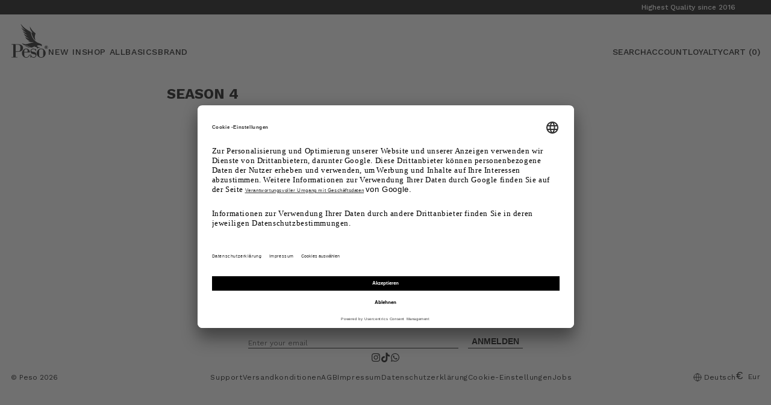

--- FILE ---
content_type: text/html; charset=utf-8
request_url: https://pesoclo.com/pages/season-4
body_size: 64030
content:















<!doctype html>
<html class="js" lang="de">
  <head>
    <script type="application/vnd.locksmith+json" data-locksmith>{"version":"v254","locked":false,"initialized":true,"scope":"page","access_granted":true,"access_denied":false,"requires_customer":false,"manual_lock":false,"remote_lock":false,"has_timeout":false,"remote_rendered":null,"hide_resource":false,"hide_links_to_resource":false,"transparent":true,"locks":{"all":[],"opened":[]},"keys":[],"keys_signature":"c3a2384eb69e69db56212c70174d63f1095460f7175281eb083f5b6d033696c1","state":{"template":"page","theme":150284992776,"product":null,"collection":null,"page":"season-4","blog":null,"article":null,"app":null},"now":1769380849,"path":"\/pages\/season-4","locale_root_url":"\/","canonical_url":"https:\/\/pesoclo.com\/pages\/season-4","customer_id":null,"customer_id_signature":"c3a2384eb69e69db56212c70174d63f1095460f7175281eb083f5b6d033696c1","cart":null}</script><script data-locksmith>!function(){undefined;!function(){var s=window.Locksmith={},e=document.querySelector('script[type="application/vnd.locksmith+json"]'),n=e&&e.innerHTML;if(s.state={},s.util={},s.loading=!1,n)try{s.state=JSON.parse(n)}catch(d){}if(document.addEventListener&&document.querySelector){var o,a,i,t=[76,79,67,75,83,77,73,84,72,49,49],c=function(){a=t.slice(0)},l="style",r=function(e){e&&27!==e.keyCode&&"click"!==e.type||(document.removeEventListener("keydown",r),document.removeEventListener("click",r),o&&document.body.removeChild(o),o=null)};c(),document.addEventListener("keyup",function(e){if(e.keyCode===a[0]){if(clearTimeout(i),a.shift(),0<a.length)return void(i=setTimeout(c,1e3));c(),r(),(o=document.createElement("div"))[l].width="50%",o[l].maxWidth="1000px",o[l].height="85%",o[l].border="1px rgba(0, 0, 0, 0.2) solid",o[l].background="rgba(255, 255, 255, 0.99)",o[l].borderRadius="4px",o[l].position="fixed",o[l].top="50%",o[l].left="50%",o[l].transform="translateY(-50%) translateX(-50%)",o[l].boxShadow="0 2px 5px rgba(0, 0, 0, 0.3), 0 0 100vh 100vw rgba(0, 0, 0, 0.5)",o[l].zIndex="2147483645";var t=document.createElement("textarea");t.value=JSON.stringify(JSON.parse(n),null,2),t[l].border="none",t[l].display="block",t[l].boxSizing="border-box",t[l].width="100%",t[l].height="100%",t[l].background="transparent",t[l].padding="22px",t[l].fontFamily="monospace",t[l].fontSize="14px",t[l].color="#333",t[l].resize="none",t[l].outline="none",t.readOnly=!0,o.appendChild(t),document.body.appendChild(o),t.addEventListener("click",function(e){e.stopImmediatePropagation()}),t.select(),document.addEventListener("keydown",r),document.addEventListener("click",r)}})}s.isEmbedded=-1!==window.location.search.indexOf("_ab=0&_fd=0&_sc=1"),s.path=s.state.path||window.location.pathname,s.basePath=s.state.locale_root_url.concat("/apps/locksmith").replace(/^\/\//,"/"),s.reloading=!1,s.util.console=window.console||{log:function(){},error:function(){}},s.util.makeUrl=function(e,t){var n,o=s.basePath+e,a=[],i=s.cache();for(n in i)a.push(n+"="+encodeURIComponent(i[n]));for(n in t)a.push(n+"="+encodeURIComponent(t[n]));return s.state.customer_id&&(a.push("customer_id="+encodeURIComponent(s.state.customer_id)),a.push("customer_id_signature="+encodeURIComponent(s.state.customer_id_signature))),o+=(-1===o.indexOf("?")?"?":"&")+a.join("&")},s._initializeCallbacks=[],s.on=function(e,t){if("initialize"!==e)throw'Locksmith.on() currently only supports the "initialize" event';s._initializeCallbacks.push(t)},s.initializeSession=function(e){if(!s.isEmbedded){var t=!1,n=!0,o=!0;(e=e||{}).silent&&(o=n=!(t=!0)),s.ping({silent:t,spinner:n,reload:o,callback:function(){s._initializeCallbacks.forEach(function(e){e()})}})}},s.cache=function(e){var t={};try{var n=function a(e){return(document.cookie.match("(^|; )"+e+"=([^;]*)")||0)[2]};t=JSON.parse(decodeURIComponent(n("locksmith-params")||"{}"))}catch(d){}if(e){for(var o in e)t[o]=e[o];document.cookie="locksmith-params=; expires=Thu, 01 Jan 1970 00:00:00 GMT; path=/",document.cookie="locksmith-params="+encodeURIComponent(JSON.stringify(t))+"; path=/"}return t},s.cache.cart=s.state.cart,s.cache.cartLastSaved=null,s.params=s.cache(),s.util.reload=function(){s.reloading=!0;try{window.location.href=window.location.href.replace(/#.*/,"")}catch(d){s.util.console.error("Preferred reload method failed",d),window.location.reload()}},s.cache.saveCart=function(e){if(!s.cache.cart||s.cache.cart===s.cache.cartLastSaved)return e?e():null;var t=s.cache.cartLastSaved;s.cache.cartLastSaved=s.cache.cart,fetch("/cart/update.js",{method:"POST",headers:{"Content-Type":"application/json",Accept:"application/json"},body:JSON.stringify({attributes:{locksmith:s.cache.cart}})}).then(function(e){if(!e.ok)throw new Error("Cart update failed: "+e.status);return e.json()}).then(function(){e&&e()})["catch"](function(e){if(s.cache.cartLastSaved=t,!s.reloading)throw e})},s.util.spinnerHTML='<style>body{background:#FFF}@keyframes spin{from{transform:rotate(0deg)}to{transform:rotate(360deg)}}#loading{display:flex;width:100%;height:50vh;color:#777;align-items:center;justify-content:center}#loading .spinner{display:block;animation:spin 600ms linear infinite;position:relative;width:50px;height:50px}#loading .spinner-ring{stroke:currentColor;stroke-dasharray:100%;stroke-width:2px;stroke-linecap:round;fill:none}</style><div id="loading"><div class="spinner"><svg width="100%" height="100%"><svg preserveAspectRatio="xMinYMin"><circle class="spinner-ring" cx="50%" cy="50%" r="45%"></circle></svg></svg></div></div>',s.util.clobberBody=function(e){document.body.innerHTML=e},s.util.clobberDocument=function(e){e.responseText&&(e=e.responseText),document.documentElement&&document.removeChild(document.documentElement);var t=document.open("text/html","replace");t.writeln(e),t.close(),setTimeout(function(){var e=t.querySelector("[autofocus]");e&&e.focus()},100)},s.util.serializeForm=function(e){if(e&&"FORM"===e.nodeName){var t,n,o={};for(t=e.elements.length-1;0<=t;t-=1)if(""!==e.elements[t].name)switch(e.elements[t].nodeName){case"INPUT":switch(e.elements[t].type){default:case"text":case"hidden":case"password":case"button":case"reset":case"submit":o[e.elements[t].name]=e.elements[t].value;break;case"checkbox":case"radio":e.elements[t].checked&&(o[e.elements[t].name]=e.elements[t].value);break;case"file":}break;case"TEXTAREA":o[e.elements[t].name]=e.elements[t].value;break;case"SELECT":switch(e.elements[t].type){case"select-one":o[e.elements[t].name]=e.elements[t].value;break;case"select-multiple":for(n=e.elements[t].options.length-1;0<=n;n-=1)e.elements[t].options[n].selected&&(o[e.elements[t].name]=e.elements[t].options[n].value)}break;case"BUTTON":switch(e.elements[t].type){case"reset":case"submit":case"button":o[e.elements[t].name]=e.elements[t].value}}return o}},s.util.on=function(e,i,s,t){t=t||document;var c="locksmith-"+e+i,n=function(e){var t=e.target,n=e.target.parentElement,o=t&&t.className&&(t.className.baseVal||t.className)||"",a=n&&n.className&&(n.className.baseVal||n.className)||"";("string"==typeof o&&-1!==o.split(/\s+/).indexOf(i)||"string"==typeof a&&-1!==a.split(/\s+/).indexOf(i))&&!e[c]&&(e[c]=!0,s(e))};t.attachEvent?t.attachEvent(e,n):t.addEventListener(e,n,!1)},s.util.enableActions=function(e){s.util.on("click","locksmith-action",function(e){e.preventDefault();var t=e.target;t.dataset.confirmWith&&!confirm(t.dataset.confirmWith)||(t.disabled=!0,t.innerText=t.dataset.disableWith,s.post("/action",t.dataset.locksmithParams,{spinner:!1,type:"text",success:function(e){(e=JSON.parse(e.responseText)).message&&alert(e.message),s.util.reload()}}))},e)},s.util.inject=function(e,t){var n=["data","locksmith","append"];if(-1!==t.indexOf(n.join("-"))){var o=document.createElement("div");o.innerHTML=t,e.appendChild(o)}else e.innerHTML=t;var a,i,s=e.querySelectorAll("script");for(i=0;i<s.length;++i){a=s[i];var c=document.createElement("script");if(a.type&&(c.type=a.type),a.src)c.src=a.src;else{var l=document.createTextNode(a.innerHTML);c.appendChild(l)}e.appendChild(c)}var r=e.querySelector("[autofocus]");r&&r.focus()},s.post=function(e,t,n){!1!==(n=n||{}).spinner&&s.util.clobberBody(s.util.spinnerHTML);var o={};n.container===document?(o.layout=1,n.success=function(e){s.util.clobberDocument(e)}):n.container&&(o.layout=0,n.success=function(e){var t=document.getElementById(n.container);s.util.inject(t,e),t.id===t.firstChild.id&&t.parentElement.replaceChild(t.firstChild,t)}),n.form_type&&(t.form_type=n.form_type),n.include_layout_classes!==undefined&&(t.include_layout_classes=n.include_layout_classes),n.lock_id!==undefined&&(t.lock_id=n.lock_id),s.loading=!0;var a=s.util.makeUrl(e,o),i="json"===n.type||"text"===n.type;fetch(a,{method:"POST",headers:{"Content-Type":"application/json",Accept:i?"application/json":"text/html"},body:JSON.stringify(t)}).then(function(e){if(!e.ok)throw new Error("Request failed: "+e.status);return e.text()}).then(function(e){var t=n.success||s.util.clobberDocument;t(i?{responseText:e}:e)})["catch"](function(e){if(!s.reloading)if("dashboard.weglot.com"!==window.location.host){if(!n.silent)throw alert("Something went wrong! Please refresh and try again."),e;console.error(e)}else console.error(e)})["finally"](function(){s.loading=!1})},s.postResource=function(e,t){e.path=s.path,e.search=window.location.search,e.state=s.state,e.passcode&&(e.passcode=e.passcode.trim()),e.email&&(e.email=e.email.trim()),e.state.cart=s.cache.cart,e.locksmith_json=s.jsonTag,e.locksmith_json_signature=s.jsonTagSignature,s.post("/resource",e,t)},s.ping=function(e){if(!s.isEmbedded){e=e||{};var t=function(){e.reload?s.util.reload():"function"==typeof e.callback&&e.callback()};s.post("/ping",{path:s.path,search:window.location.search,state:s.state},{spinner:!!e.spinner,silent:"undefined"==typeof e.silent||e.silent,type:"text",success:function(e){e&&e.responseText?((e=JSON.parse(e.responseText)).messages&&0<e.messages.length&&s.showMessages(e.messages),e.cart&&s.cache.cart!==e.cart?(s.cache.cart=e.cart,s.cache.saveCart(function(){t(),e.cart&&e.cart.match(/^.+:/)&&s.util.reload()})):t()):console.error("[Locksmith] Invalid result in ping callback:",e)}})}},s.timeoutMonitor=function(){var e=s.cache.cart;s.ping({callback:function(){e!==s.cache.cart||setTimeout(function(){s.timeoutMonitor()},6e4)}})},s.showMessages=function(e){var t=document.createElement("div");t.style.position="fixed",t.style.left=0,t.style.right=0,t.style.bottom="-50px",t.style.opacity=0,t.style.background="#191919",t.style.color="#ddd",t.style.transition="bottom 0.2s, opacity 0.2s",t.style.zIndex=999999,t.innerHTML="        <style>          .locksmith-ab .locksmith-b { display: none; }          .locksmith-ab.toggled .locksmith-b { display: flex; }          .locksmith-ab.toggled .locksmith-a { display: none; }          .locksmith-flex { display: flex; flex-wrap: wrap; justify-content: space-between; align-items: center; padding: 10px 20px; }          .locksmith-message + .locksmith-message { border-top: 1px #555 solid; }          .locksmith-message a { color: inherit; font-weight: bold; }          .locksmith-message a:hover { color: inherit; opacity: 0.8; }          a.locksmith-ab-toggle { font-weight: inherit; text-decoration: underline; }          .locksmith-text { flex-grow: 1; }          .locksmith-cta { flex-grow: 0; text-align: right; }          .locksmith-cta button { transform: scale(0.8); transform-origin: left; }          .locksmith-cta > * { display: block; }          .locksmith-cta > * + * { margin-top: 10px; }          .locksmith-message a.locksmith-close { flex-grow: 0; text-decoration: none; margin-left: 15px; font-size: 30px; font-family: monospace; display: block; padding: 2px 10px; }                    @media screen and (max-width: 600px) {            .locksmith-wide-only { display: none !important; }            .locksmith-flex { padding: 0 15px; }            .locksmith-flex > * { margin-top: 5px; margin-bottom: 5px; }            .locksmith-cta { text-align: left; }          }                    @media screen and (min-width: 601px) {            .locksmith-narrow-only { display: none !important; }          }        </style>      "+e.map(function(e){return'<div class="locksmith-message">'+e+"</div>"}).join(""),document.body.appendChild(t),document.body.style.position="relative",document.body.parentElement.style.paddingBottom=t.offsetHeight+"px",setTimeout(function(){t.style.bottom=0,t.style.opacity=1},50),s.util.on("click","locksmith-ab-toggle",function(e){e.preventDefault();for(var t=e.target.parentElement;-1===t.className.split(" ").indexOf("locksmith-ab");)t=t.parentElement;-1!==t.className.split(" ").indexOf("toggled")?t.className=t.className.replace("toggled",""):t.className=t.className+" toggled"}),s.util.enableActions(t)}}()}();</script>
      <script data-locksmith>Locksmith.cache.cart=null</script>

  <script data-locksmith>Locksmith.jsonTag="{\"version\":\"v254\",\"locked\":false,\"initialized\":true,\"scope\":\"page\",\"access_granted\":true,\"access_denied\":false,\"requires_customer\":false,\"manual_lock\":false,\"remote_lock\":false,\"has_timeout\":false,\"remote_rendered\":null,\"hide_resource\":false,\"hide_links_to_resource\":false,\"transparent\":true,\"locks\":{\"all\":[],\"opened\":[]},\"keys\":[],\"keys_signature\":\"c3a2384eb69e69db56212c70174d63f1095460f7175281eb083f5b6d033696c1\",\"state\":{\"template\":\"page\",\"theme\":150284992776,\"product\":null,\"collection\":null,\"page\":\"season-4\",\"blog\":null,\"article\":null,\"app\":null},\"now\":1769380849,\"path\":\"\\\/pages\\\/season-4\",\"locale_root_url\":\"\\\/\",\"canonical_url\":\"https:\\\/\\\/pesoclo.com\\\/pages\\\/season-4\",\"customer_id\":null,\"customer_id_signature\":\"c3a2384eb69e69db56212c70174d63f1095460f7175281eb083f5b6d033696c1\",\"cart\":null}";Locksmith.jsonTagSignature="ffcb38284fd9a9f44b965ac3869d4e37d93bb365a77b149ab50c42a88e995a09"</script>
<!-- usercentrics Start -->
      <script
id="usercentrics-cmp"
src="https://app.usercentrics.eu/browser-ui/latest/loader.js"
data-settings-id="gjYVvfLfiatA9U"
async
  ></script>

<script>
  // Function to apply Shadow DOM styles
  function applyUsercentricsStyles(host) {
    if (host && host.shadowRoot) {
      var allElements = host.shadowRoot.querySelectorAll('*');
      var buttons = host.shadowRoot.querySelectorAll('button');
      var links = host.shadowRoot.querySelectorAll('a');
      var headings = host.shadowRoot.querySelectorAll('h1');

      try {
        var sheet = new CSSStyleSheet();
        sheet.replaceSync(`
          /* Font size adjustments */
          a, button, h1, h2, h3, h4, h5, h6 {
            font-size: 12px !important;
            font-family: Arial, sans-serif !important;
          }
        `);
        host.shadowRoot.adoptedStyleSheets.push(sheet);
        console.log('✅ Usercentrics styling applied');

      } catch (e) {
        console.log('❌ Usercentrics styling failed:', e.message);
      }
    } else {
      console.log('❌ Usercentrics shadow root not found');
    }
  }

  function initUsercentricsStyling() {
    var existingHost = document.querySelector('#usercentrics-root');
    if (existingHost) {
      applyUsercentricsStyles(existingHost);
    } else {
      var observer = new MutationObserver(function(mutations) {
        mutations.forEach(function(mutation) {
          mutation.addedNodes.forEach(function(node) {
            // Check if the added node is the Usercentrics root element
            if (node.id === 'usercentrics-root' || node.querySelector && node.querySelector('#usercentrics-root')) {
              var host = node.id === 'usercentrics-root' ? node : node.querySelector('#usercentrics-root');

              // Small delay to ensure Shadow DOM is ready
              setTimeout(() => {
                applyUsercentricsStyles(host);
              }, 100);

              // Disconnect observer since we found what we were looking for
              observer.disconnect();
              console.log('MutationObserver disconnected');
            }
          });
        });
      });

      // Start observing - use document.documentElement instead of document.body for safety
      observer.observe(document.documentElement || document.body, {
        childList: true,
        subtree: true
      });

      // Fallback timeout in case MutationObserver misses it (rare but possible)
      setTimeout(() => {
        if (!document.querySelector('#usercentrics-root')) {
          console.log('Usercentrics found');
          var finalCheck = document.querySelector('#usercentrics-root');
          if (finalCheck) {
            applyUsercentricsStyles(finalCheck);
          }
        }
        observer.disconnect();
      }, 10000); // 10 second fallback
    }
  }

  // Check if DOM is already ready
  if (document.readyState === 'loading') {
    // DOM not ready yet, wait for it
    document.addEventListener('DOMContentLoaded', initUsercentricsStyling);
  } else {
    // DOM already ready, initialize immediately
    initUsercentricsStyling();
  }
</script>

    <!-- usercentrics End -->
    <!-- GTM Start -->
    <!-- Google Tag Manager -->
<script>(function(w,d,s,l,i){w[l]=w[l]||[];w[l].push({'gtm.start':
new Date().getTime(),event:'gtm.js'});var f=d.getElementsByTagName(s)[0],
j=d.createElement(s),dl=l!='dataLayer'?'&l='+l:'';j.async=true;j.src=
'https://www.googletagmanager.com/gtm.js?id='+i+dl;f.parentNode.insertBefore(j,f);
})(window,document,'script','dataLayer','GTM-T4CKJXKZ');</script>
<!-- End Google Tag Manager -->
    <!-- GTM End -->
    <!-- Psy-Commerce eCommerce Tracking Start -->
    <script>

  
  
  
  
  
    (function() {
        class PsyCommerce_DataLayer {
          constructor() {
            window.dataLayer = window.dataLayer || [];
            // use a prefix of events name
            this.eventPrefix = 'psy_';
  
            //Keep the value false to get non-formatted product ID
            this.formattedItemId = true;
  
            // data schema
            this.dataSchema = {
              ecommerce: {
                  show: true
              },
              dynamicRemarketing: {
                  show: true,
                  business_vertical: 'retail'
              }
            }
  
            // add to wishlist selectors
            this.addToWishListSelectors = {
              'addWishListIcon': '.wishlist-icon',
              'gridItemSelector': '.product-card',
              'singlePageAddWishListIcon': '.add-to-cart-container .wishlist-button-product:not(.wishlist-btn--active)',
              'productLinkSelector': 'a[href*="/products/"]'
            }
  
            // quick view selectors
            this.quickViewSelector = {
              'quickViewElement': '',
              'gridItemSelector': '',
              'productLinkSelector': 'a[href*="/products/"]'
            }
  
            // mini cart button selector
            this.miniCartButton = [
              'a.site-header__icon.site-header__cart',
            ];
            this.miniCartAppersOn = 'click';
  
  
            // begin checkout buttons/links selectors
            this.beginCheckoutButtons = [
              'input[name="checkout"]',
              'button[name="checkout"]',
              'a[href^="https://pesoclo.com/checkout"]',
              '.additional-checkout-buttons'
            ];
  
            // direct checkout button selector
            this.shopifyDirectCheckoutButton = [
              '.shopify-payment-button'
            ]
  
            //Keep the value true if Add to Cart redirects to the cart page
            this.isAddToCartRedirect = false;
  
            // keep the value false if cart items increment/decrement/remove refresh page
            this.isAjaxCartIncrementDecrement = false;
  
  
            // CAUTION: Do not modify anything below this line, as it may result in it not functioning correctly.
            this.cart = {"note":null,"attributes":{},"original_total_price":0,"total_price":0,"total_discount":0,"total_weight":0.0,"item_count":0,"items":[],"requires_shipping":false,"currency":"EUR","items_subtotal_price":0,"cart_level_discount_applications":[],"checkout_charge_amount":0}
            this.additionalCustomerData();
  
            this.countryCode = "DE";
            this.collectData();
            this.itemsList = [];
            this.storeURL = "https://pesoclo.com";
            localStorage.setItem('shopCountryCode', this.countryCode);
          }
  
          updateCart() {
            fetch("/cart.js")
            .then((response) => response.json())
            .then((data) => {
              this.cart = data;
            });
          }
  
          additionalCustomerData()  {
            //set customer logged information in localStorage
            
              localStorage.setItem('logState', 'Logged Out');
            
  
            //new and returning customer info
            
  
            // user total spend value
            
              localStorage.removeItem('totalOrders');
              localStorage.removeItem('totalSpent');
              localStorage.removeItem('AOV');
            
          }
  
         debounce(delay) {
            let timeoutId;
            return function(func) {
              const context = this;
              const args = arguments;
  
              clearTimeout(timeoutId);
  
              timeoutId = setTimeout(function() {
                func.apply(context, args);
              }, delay);
            };
          }
  
         eventConsole(eventName, eventData) {
            const css1 = 'background: red; color: #fff; font-size: normal; border-radius: 3px 0 0 3px; padding: 3px 4px;';
            const css2 = 'background-color: blue; color: #fff; font-size: normal; border-radius: 0 3px 3px 0; padding: 3px 4px;';
            console.log('%cDataLayer Event:%c' + eventName, css1, css2, eventData);
          }
  
          collectData() {
              
                localStorage.removeItem('viewedCartPage');
              
  
              this.pageViewData();
              this.customerData();
              this.ajaxRequestData();
              this.miniCartData();
              this.beginCheckoutData();
  
  
              
  
              
  
              
  
              
  
              
  
              
  
              
  
              this.addToWishListData();
              this.quickViewData();
              this.selectItemData();
              this.formData();
              this.phoneClickData();
              this.emailClickData();
              this.loginRegisterData();
          }
  
          //logged in customer data
          customerData() {
              let currentUser = {
                 logState: localStorage.getItem('logState') || 'Logged Out',
                 customerType: localStorage.getItem('customerType') || undefined,
                 user_total_spent: localStorage.getItem('totalSpent') !== null ? parseFloat(localStorage.getItem('totalSpent')) : undefined,
                 user_order_count: localStorage.getItem('totalOrders') !== null ? parseInt(localStorage.getItem('totalOrders')) : undefined,
                 user_average_spent: localStorage.getItem('AOV') !== null ? parseFloat(localStorage.getItem('AOV')) : undefined
              };
  
              const userLocalData = {};
  
              
                  const currentUserLocalData = localStorage.getItem('currentUserLocalData');
                  if(currentUserLocalData) {
                    currentUser = {...currentUser, ...JSON.parse(currentUserLocalData)};
                  }
              
  
              if (currentUser.email) {
                currentUser.hash_email = "e3b0c44298fc1c149afbf4c8996fb92427ae41e4649b934ca495991b7852b855"
              }
  
              if (currentUser.phone) {
                currentUser.hash_phone = "e3b0c44298fc1c149afbf4c8996fb92427ae41e4649b934ca495991b7852b855"
              }
  
              window.dataLayer = window.dataLayer || [];
              dataLayer.push({
                customer: currentUser
              });
          }
  
          // page view
          pageViewData() {
              const eventData = {
                event: this.eventPrefix + 'page_view',
                pageType: 'Others',
              }
  
              if(!localStorage.getItem('viewedCartPage')) {
                dataLayer.push(eventData);
                this.eventConsole(this.eventPrefix + 'page_view', eventData);
              }
          }
  
          // view home page
          viewHomePage()  {
              const eventData = {
                event: this.eventPrefix + 'view_homepage',
                pageType: 'Others',
              }
              dataLayer.push(eventData);
              this.eventConsole(this.eventPrefix + 'view_homepage', eventData);
          }
  
          // add_to_cart, remove_from_cart, search
          ajaxRequestData() {
            const self = this;
  
            // handle non-ajax add to cart
            if(this.isAddToCartRedirect) {
              document.addEventListener('submit', function(event) {
                const addToCartForm = event.target.closest('form[action="/cart/add"]');
                if(addToCartForm) {
                  event.preventDefault();
  
                  const formData = new FormData(addToCartForm);
  
                  fetch(window.Shopify.routes.root + 'cart/add.js', {
                    method: 'POST',
                    body: formData
                  })
                  .then(response => {
                      window.location.href = "/cart";
                  })
                  .catch((error) => {
                    console.error('Error:', error);
                  });
                }
              });
            }
  
            // fetch
            let originalFetch = window.fetch;
            let debounce = this.debounce(800);
  
            window.fetch = function () {
              return originalFetch.apply(this, arguments).then((response) => {
                if (response.ok) {
                  let cloneResponse = response.clone();
                  let requestURL = arguments[0]['url'] || arguments[0]['href'] || arguments[0];
  
                  if('search' !== 'page' && /.*\/search\/?.*\?.*q=.+/.test(requestURL) && !requestURL.includes('&requestFrom=uldt')) {
  
                    const queryString = requestURL.split('?')[1];
                    const urlParams = new URLSearchParams(queryString);
                    const search_term = urlParams.get("q");
  
                    debounce(function() {
                      fetch(`${self.storeURL}/search/suggest.json?q=${search_term}&resources[type]=product&requestFrom=uldt`)
                        .then(res => res.json())
                        .then(function(data) {
                              const products = data.resources.results.products;
                              if(products.length) {
                                const fetchRequests = products.map(product =>
                                  fetch(`${self.storeURL}/${product.url.split('?')[0]}.js`)
                                    .then(response => response.json())
                                    .catch(error => console.error('Error fetching:', error))
                                );
  
                                Promise.all(fetchRequests)
                                  .then(products => {
                                      const items = products.map((product) => {
                                        return {
                                          product_id: product.id,
                                          product_title: product.title,
                                          variant_id: product.variants[0].id,
                                          variant_title: product.variants[0].title,
                                          vendor: product.vendor,
                                          total_discount: 0,
                                          final_price: product.price_min,
                                          product_type: product.type,
                                          quantity: 1
                                        }
                                      });
  
                                      self.ecommerceDataLayer('search', {search_term, items});
                                  })
                              }else {
                                self.ecommerceDataLayer('search', {search_term, items: []});
                              }
                        });
                    });
  
                  }
                  else if (requestURL.includes("/cart/add")) {
                    cloneResponse.text().then((text) => {
                      let data = JSON.parse(text);
  
                      if(data.items && Array.isArray(data.items)) {
                        data.items.forEach(function(item) {
                           self.ecommerceDataLayer('add_to_cart', {items: [item]});
                        })
                      } else {
                        self.ecommerceDataLayer('add_to_cart', {items: [data]});
                      }
                      self.updateCart();
                    });
                  }else if(requestURL.includes("/cart/change") || requestURL.includes("/cart/update")) {
  
                     cloneResponse.text().then((text) => {
  
                      let newCart = JSON.parse(text);
                      let newCartItems = newCart.items;
                      let oldCartItems = self.cart.items;
  
                      for(let i = 0; i < oldCartItems.length; i++) {
                        let item = oldCartItems[i];
                        let newItem = newCartItems.find(newItems => newItems.id === item.id);
  
  
                        if(newItem) {
  
                          if(newItem.quantity > item.quantity) {
                            // cart item increment
                            let quantity = (newItem.quantity - item.quantity);
                            let updatedItem = {...item, quantity}
                            self.ecommerceDataLayer('add_to_cart', {items: [updatedItem]});
                            self.updateCart();
  
                          }else if(newItem.quantity < item.quantity) {
                            // cart item decrement
                            let quantity = (item.quantity - newItem.quantity);
                            let updatedItem = {...item, quantity}
                            self.ecommerceDataLayer('remove_from_cart', {items: [updatedItem]});
                            self.updateCart();
                          }
  
  
                        }else {
                          self.ecommerceDataLayer('remove_from_cart', {items: [item]});
                          self.updateCart();
                        }
                      }
  
                    });
                  }
                }
                return response;
              });
            }
            // end fetch
  
  
            //xhr
            var origXMLHttpRequest = XMLHttpRequest;
            XMLHttpRequest = function() {
              var requestURL;
  
              var xhr = new origXMLHttpRequest();
              var origOpen = xhr.open;
              var origSend = xhr.send;
  
              // Override the `open` function.
              xhr.open = function(method, url) {
                  requestURL = url;
                  return origOpen.apply(this, arguments);
              };
  
  
              xhr.send = function(request) {
                if(requestURL.includes('*/queries?x-algolia-agent=Algolia')) {
                    if(typeof request === 'string') {
                      try {
                          const requestObj = JSON.parse(request);
                          const data = requestObj.requests;
  
  
                          if (data && Array.isArray(data)) {
                              var search_term = null;
  
                              data.forEach(function(item) {
                                  if (item.params && item.params.includes("query=")) {
                                      var match = item.params.match(/query=([^&]*)/);
                                      if (match) {
                                          search_term = decodeURIComponent(match[1]);
                                      }
                                  }
                              });
  
                              if (search_term) {
                                  debounce(function() {
                                      fetch(`${self.storeURL}/search/suggest.json?q=${search_term}&resources[type]=product&requestFrom=uldt`)
                                        .then(res => res.json())
                                        .then(function(data) {
                                              const products = data.resources.results.products;
                                              if(products.length) {
                                                const fetchRequests = products.map(product =>
                                                  fetch(`${self.storeURL}/${product.url.split('?')[0]}.js`)
                                                    .then(response => response.json())
                                                    .catch(error => console.error('Error fetching:', error))
                                                );
  
                                                Promise.all(fetchRequests)
                                                  .then(products => {
                                                      const items = products.map((product) => {
                                                        return {
                                                          product_id: product.id,
                                                          product_title: product.title,
                                                          variant_id: product.variants[0].id,
                                                          variant_title: product.variants[0].title,
                                                          vendor: product.vendor,
                                                          total_discount: 0,
                                                          final_price: product.price_min,
                                                          product_type: product.type,
                                                          quantity: 1
                                                        }
                                                      });
  
                                                      self.ecommerceDataLayer('search', {search_term, items});
                                                  })
                                              }else {
                                                self.ecommerceDataLayer('search', {search_term, items: []});
                                              }
                                        });
                                    });
                              }
                          }
                      }catch(error) {}
                    }
                }
  
  
  
                  // Only proceed if the request URL matches what we're looking for.
                  if (requestURL.includes("/cart/add") || requestURL.includes("/cart/change") || /.*\/search\/?.*\?.*q=.+/.test(requestURL)) {
  
                      xhr.addEventListener('load', function() {
                          if (xhr.readyState === 4) {
                              if (xhr.status >= 200 && xhr.status < 400) {
  
                                if('search' !== 'page' && /.*\/search\/?.*\?.*q=.+/.test(requestURL) && !requestURL.includes('&requestFrom=uldt')) {
                                  const queryString = requestURL.split('?')[1];
                                  const urlParams = new URLSearchParams(queryString);
                                  const search_term = urlParams.get("q");
  
                                  debounce(function() {
                                      fetch(`${self.storeURL}/search/suggest.json?q=${search_term}&resources[type]=product&requestFrom=uldt`)
                                        .then(res => res.json())
                                        .then(function(data) {
                                              const products = data.resources.results.products;
                                              if(products.length) {
                                                const fetchRequests = products.map(product =>
                                                  fetch(`${self.storeURL}/${product.url.split('?')[0]}.js`)
                                                    .then(response => response.json())
                                                    .catch(error => console.error('Error fetching:', error))
                                                );
  
                                                Promise.all(fetchRequests)
                                                  .then(products => {
                                                      const items = products.map((product) => {
                                                        return {
                                                          product_id: product.id,
                                                          product_title: product.title,
                                                          variant_id: product.variants[0].id,
                                                          variant_title: product.variants[0].title,
                                                          vendor: product.vendor,
                                                          total_discount: 0,
                                                          final_price: product.price_min,
                                                          product_type: product.type,
                                                          quantity: 1
                                                        }
                                                      });
  
                                                      self.ecommerceDataLayer('search', {search_term, items});
                                                  })
                                              }else {
                                                self.ecommerceDataLayer('search', {search_term, items: []});
                                              }
                                        });
                                    });
  
                                }
  
                                else if(requestURL.includes("/cart/add")) {
                                    const data = JSON.parse(xhr.responseText);
  
                                    if(data.items && Array.isArray(data.items)) {
                                      data.items.forEach(function(item) {
                                          self.ecommerceDataLayer('add_to_cart', {items: [item]});
                                        })
                                    } else {
                                      self.ecommerceDataLayer('add_to_cart', {items: [data]});
                                    }
                                    self.updateCart();
  
                                 }else if(requestURL.includes("/cart/change")) {
  
                                    const newCart = JSON.parse(xhr.responseText);
                                    const newCartItems = newCart.items;
                                    let oldCartItems = self.cart.items;
  
                                    for(let i = 0; i < oldCartItems.length; i++) {
                                      let item = oldCartItems[i];
                                      let newItem = newCartItems.find(newItems => newItems.id === item.id);
  
  
                                      if(newItem) {
                                        if(newItem.quantity > item.quantity) {
                                          // cart item increment
                                          let quantity = (newItem.quantity - item.quantity);
                                          let updatedItem = {...item, quantity}
                                          self.ecommerceDataLayer('add_to_cart', {items: [updatedItem]});
                                          self.updateCart();
  
                                        }else if(newItem.quantity < item.quantity) {
                                          // cart item decrement
                                          let quantity = (item.quantity - newItem.quantity);
                                          let updatedItem = {...item, quantity}
                                          self.ecommerceDataLayer('remove_from_cart', {items: [updatedItem]});
                                          self.updateCart();
                                        }
  
  
                                      }else {
                                        self.ecommerceDataLayer('remove_from_cart', {items: [item]});
                                        self.updateCart();
                                      }
                                    }
                                 }
                              }
                          }
                      });
                  }
  
                  return origSend.apply(this, arguments);
              };
  
              return xhr;
            };
            //end xhr
          }
  
          // view_cart
          miniCartData() {
            if(this.miniCartButton.length) {
              let self = this;
              if(this.miniCartAppersOn === 'hover') {
                this.miniCartAppersOn = 'mouseenter';
              }
              this.miniCartButton.forEach((selector) => {
                let miniCartButtons = document.querySelectorAll(selector);
                miniCartButtons.forEach((miniCartButton) => {
                    miniCartButton.addEventListener(self.miniCartAppersOn, () => {
                      self.ecommerceDataLayer('view_cart', self.cart);
                    });
                })
              });
            }
          }
  
          // begin_checkout
          beginCheckoutData() {
            let self = this;
            let isTriggerBeginCheckout = false;
  
            document.addEventListener('pointerdown', (event) => {
              let targetElement = event.target.closest(self.beginCheckoutButtons.join(', '));
              if(targetElement && !isTriggerBeginCheckout) {
                isTriggerBeginCheckout = true;
                self.ecommerceDataLayer('begin_checkout', self.cart);
              }
            });
          }
  
          // view_cart, add_to_cart, remove_from_cart
          viewCartPageData() {
  
            if(!localStorage.getItem('viewedCartPage')) {
              this.ecommerceDataLayer('view_cart', this.cart);
              localStorage.setItem('viewedCartPage', true);
            }
  
            //if cart quantity chagne reload page
            if(!this.isAjaxCartIncrementDecrement) {
              const self = this;
              document.addEventListener('pointerdown', (event) => {
                const target = event.target.closest('a[href*="/cart/change?"]');
                if(target) {
                  const linkUrl = target.getAttribute('href');
                  const queryString = linkUrl.split("?")[1];
                  const urlParams = new URLSearchParams(queryString);
                  const newQuantity = urlParams.get("quantity");
                  const line = urlParams.get("line");
                  const cart_id = urlParams.get("id");
  
  
                  if(newQuantity && (line || cart_id)) {
                    let item = line ? {...self.cart.items[line - 1]} : self.cart.items.find(item => item.key === cart_id);
  
                    let event = 'add_to_cart';
                    if(newQuantity < item.quantity) {
                      event = 'remove_from_cart';
                    }
  
                    let quantity = Math.abs(newQuantity - item.quantity);
                    item['quantity'] = quantity;
  
                    self.ecommerceDataLayer(event, {items: [item]});
                  }
                }
              });
            }
          }
  
          productSinglePage() {
          
          }
  
          collectionsPageData() {
            var ecommerce = {
              'items': [
                
                ]
            };
  
            this.itemsList = ecommerce.items;
            ecommerce['item_list_id'] = null
            ecommerce['item_list_name'] = null
  
            this.ecommerceDataLayer('view_item_list', ecommerce);
          }
  
          // view search result
           searchResultPageData() {
            var ecommerce = {
              'items': [
                
                ]
            };
  
            ecommerce['search_term'] = null
            this.ecommerceDataLayer('view_search_results', ecommerce);
          }
  
          // view blog page
          blogArticleData() {
             const eventData = {
               author: null,
               title: null,
               dateCreated: '',
               pageType: 'Others'
            }
  
            dataLayer.push({ event: this.eventPrefix + 'blog', ...eventData});
            this.eventConsole(this.eventPrefix + 'blog', eventData);
          }
  
          // 404 page data
          page404Data() {
             const eventData = {
               page: window.location.pathname,
               pageType: 'Others'
            }
  
            dataLayer.push({ event: this.eventPrefix + '404', ...eventData});
            this.eventConsole(this.eventPrefix + '404', eventData);
          }
  
          // add to wishlist
          addToWishListData() {
            const self = this;
            if(this.addToWishListSelectors && this.addToWishListSelectors.addWishListIcon) {
              document.addEventListener('pointerdown', (event) => {
                let target = event.target;
  
                if(target.closest(self.addToWishListSelectors.addWishListIcon) && target.querySelector('path:not([fill="currentColor"])')) {
                  let pageULR = window.location.href.replace(/\?.+/, '');
                  let requestURL = undefined;
  
                  if(/\/products\/[^/]+$/.test(pageULR)) {
                    requestURL = pageULR;
                  } else if(self.addToWishListSelectors.gridItemSelector && self.addToWishListSelectors.productLinkSelector) {
                    let itemElement = target.closest(self.addToWishListSelectors.gridItemSelector);
                    if(itemElement) {
                      let linkElement = itemElement.querySelector(self.addToWishListSelectors.productLinkSelector);
                      if(linkElement) {
                        let link = linkElement.getAttribute('href').replace(/\?.+/g, '');
                        if(link && /\/products\/[^/]+$/.test(link)) {
                          requestURL = link;
                        }
                      }
                    }
                  }
  
                  if(requestURL) {
                    fetch(requestURL + '.json')
                      .then(res => res.json())
                      .then(result => {
                        let data = result.product;
                        if(data) {
                          let dataLayerData = {
                            product_id: data.id,
                              variant_id: data.variants[0].id,
                              product_title: data.title,
                            quantity: 1,
                            final_price: parseFloat(data.variants[0].price) * 100,
                            total_discount: 0,
                            product_type: data.product_type,
                            vendor: data.vendor,
                            variant_title: (data.variants[0].title !== 'Default Title') ? data.variants[0].title : undefined,
                            sku: data.variants[0].sku,
                          }
  
                          self.ecommerceDataLayer('add_to_wishlist', {items: [dataLayerData]});
                        }
                      });
                  }
                }
              });
            }
  
            // add to wish list for single prodcut page
            
  
            // add to wishlist for cart item
            document.addEventListener('pointerdown', function(event) {
              const target = event.target.closest('a.line-item--remove');
  
              if(target && target.innerText.toLowerCase().includes('add to wishlist')) {
  
                const prodcutLink = target.closest('.line-item').querySelector('a.line-item--media').getAttribute('href').split('?')[0];
                const productVarientQuery = target.closest('.line-item').querySelector('a.line-item--media').getAttribute('href').split('?')[1];
  
                fetch(`${prodcutLink}.json`)
                .then(res => res.json())
                .then(result => {
                  const data = result.product;
  
                  const params = new URLSearchParams(productVarientQuery);
                  const verientValue = params.get('variant');
  
                  const selectedVarient = data.variants.find(varient => (varient.id.toString() === verientValue.toString())) || data.variants[0];
  
  
                   self.ecommerceDataLayer('add_to_wishlist', {items: [{
                        product_id: data.id,
                          variant_id: selectedVarient.id,
                          product_title: data.title,
                        quantity: 1,
                        final_price: parseFloat(selectedVarient.price) * 100,
                        total_discount: 0,
                        product_type: data.product_type,
                        vendor: data.vendor,
                        variant_title: (selectedVarient.title !== 'Default Title') ? selectedVarient.title : undefined,
                        sku: selectedVarient.sku,
                   }]});
                });
  
              }
            })
          }
  
          quickViewData() {
            if(this.quickViewSelector.quickViewElement && this.quickViewSelector.gridItemSelector && this.quickViewSelector.productLinkSelector) {
              const self = this;
              document.addEventListener('pointerdown', (event) => {
                let target = event.target;
                if(target.closest(self.quickViewSelector.quickViewElement)) {
                  let requestURL = undefined;
                  let itemElement = target.closest(this.quickViewSelector.gridItemSelector );
  
                  if(itemElement) {
                    let linkElement = itemElement.querySelector(self.quickViewSelector.productLinkSelector);
                    if(linkElement) {
                      let link = linkElement.getAttribute('href').replace(/\?.+/g, '');
                      if(link && /\/products\/[^/]+$/.test(link)) {
                        requestURL = link;
                      }
                    }
                  }
  
                  if(requestURL) {
                      fetch(requestURL + '.json')
                        .then(res => res.json())
                        .then(result => {
                          let data = result.product;
                          if(data) {
                            let dataLayerData = {
                              product_id: data.id,
                              variant_id: data.variants[0].id,
                              product_title: data.title,
                              quantity: 1,
                              final_price: parseFloat(data.variants[0].price) * 100,
                              total_discount: 0,
                              product_type: data.product_type,
                              vendor: data.vendor,
                              variant_title: (data.variants[0].title !== 'Default Title') ? data.variants[0].title : undefined,
                              sku: data.variants[0].sku,
                            }
  
                            self.ecommerceDataLayer('view_item', {items: [dataLayerData]});
                            self.quickViewVariants = data.variants;
                            self.quickViewedItem = dataLayerData;
                          }
                        });
                    }
                }
              });
  
              
                if(this.shopifyDirectCheckoutButton.length) {
                  let self = this;
                  document.addEventListener('pointerdown', (event) => {
                    let target = event.target;
                    let checkoutButton = event.target.closest(this.shopifyDirectCheckoutButton.join(', '));
  
                    if(self.quickViewVariants && self.quickViewedItem && self.quickViewVariants.length && checkoutButton) {
  
                      let checkoutForm = checkoutButton.closest('form[action*="/cart/add"]');
                      if(checkoutForm) {
                          let quantity = 1;
                          let varientInput = checkoutForm.querySelector('input[name="id"]');
                          let quantitySelector = checkoutForm.getAttribute('id');
  
                          if(quantitySelector) {
                            let quentityInput = document.querySelector('input[name="quantity"][form="'+quantitySelector+'"]');
                            if(quentityInput) {
                                quantity = +quentityInput.value;
                            }
                          }
  
                          if(varientInput) {
                              let variant_id = parseInt(varientInput.value);
  
                              if(variant_id) {
                                  const variant = self.quickViewVariants.find(item => item.id === +variant_id);
                                  if(variant && self.quickViewedItem) {
                                      self.quickViewedItem['variant_id'] = variant_id;
                                      self.quickViewedItem['variant_title'] = variant.title;
                                      self.quickViewedItem['final_price'] = parseFloat(variant.price) * 100;
                                      self.quickViewedItem['quantity'] = quantity;
  
                                      self.ecommerceDataLayer('add_to_cart', {items: [self.quickViewedItem]});
                                      self.ecommerceDataLayer('begin_checkout', {items: [self.quickViewedItem]});
                                  }
                              }
                          }
                      }
  
                    }
                  });
              }
              
            }
          }
  
          // select_item events
          selectItemData() {
  
            const self = this;
            const items = this.itemsList;
  
            
  
            // select item on varient change
            document.addEventListener('variant:change', function(event) {
              const product_id = event.detail.product.id;
              const variant_id = event.detail.variant.id;
              const vendor = event.detail.product.vendor;
              const variant_title = event.detail.variant.public_title;
              const product_title = event.detail.product.title;
              const final_price = event.detail.variant.price;
              const product_type = event.detail.product.type;
  
               const item = {
                  product_id: product_id,
                  product_title: product_title,
                  variant_id: variant_id,
                  variant_title: variant_title,
                  vendor: vendor,
                  final_price: final_price,
                  product_type: product_type,
                  quantity: 1
               }
  
               self.ecommerceDataLayer('select_item', {items: [item]});
            });
          }
  
          // all ecommerce events
          ecommerceDataLayer(event, data) {
            const self = this;
            dataLayer.push({ 'ecommerce': null });
            const dataLayerData = {
              "event": this.eventPrefix + event,
              'pageType' : 'Others',
              'ecommerce': {
                 'currency': this.cart.currency,
                 'items': data.items.map((item, index) => {
                   const dataLayerItem = {
                      'index': index,
                      'item_id': this.formattedItemId  ? `shopify_${this.countryCode}_${item.product_id}_${item.variant_id}` : item.product_id.toString(),
                      'product_id': item.product_id.toString(),
                      'variant_id': item.variant_id.toString(),
                      'item_name': item.product_title,
                      'quantity': item.quantity,
                      'price': +((item.final_price / 100).toFixed(2)),
                      'discount': item.total_discount ? +((item.total_discount / 100).toFixed(2)) : 0
                  }
  
                  if(item.product_type) {
                    dataLayerItem['item_category'] = item.product_type;
                  }
  
                  if(item.vendor) {
                    dataLayerItem['item_brand'] = item.vendor;
                  }
  
                  if(item.variant_title && item.variant_title !== 'Default Title') {
                    dataLayerItem['item_variant'] = item.variant_title;
                  }
  
                  if(item.sku) {
                    dataLayerItem['sku'] = item.sku;
                  }
  
                  if(item.item_list_name) {
                    dataLayerItem['item_list_name'] = item.item_list_name;
                  }
  
                  if(item.item_list_id) {
                    dataLayerItem['item_list_id'] = item.item_list_id.toString()
                  }
  
                  return dataLayerItem;
                })
              },
            
          }
  
            if(data.total_price !== undefined) {
              dataLayerData['ecommerce']['value'] =  +((data.total_price / 100).toFixed(2));
            } else {
              dataLayerData['ecommerce']['value'] = +(dataLayerData['ecommerce']['items'].reduce((total, item) => total + (item.price * item.quantity), 0)).toFixed(2);
            }
  
            if(data.item_list_id) {
              dataLayerData['ecommerce']['item_list_id'] = data.item_list_id;
            }
  
            if(data.item_list_name) {
              dataLayerData['ecommerce']['item_list_name'] = data.item_list_name;
            }
  
            if(data.search_term) {
              dataLayerData['search_term'] = data.search_term;
            }
  
            if(self.dataSchema.dynamicRemarketing && self.dataSchema.dynamicRemarketing.show) {
              dataLayer.push({ 'dynamicRemarketing': null });
              dataLayerData['dynamicRemarketing'] = {
                  value: dataLayerData.ecommerce.value,
                  items: dataLayerData.ecommerce.items.map(item => ({id: item.item_id, google_business_vertical: self.dataSchema.dynamicRemarketing.business_vertical}))
              }
            }
  
            if(!self.dataSchema.ecommerce ||  !self.dataSchema.ecommerce.show) {
              delete dataLayerData['ecommerce'];
            }
  
            dataLayer.push(dataLayerData);
            this.eventConsole(this.eventPrefix + event, dataLayerData);
          }
  
  
          // contact form submit & newsletters signup
          formData() {
            const self = this;
            let isTriggerContatFrom = false;
            let isTriggerNewsletterSignup = false;
  
            document.addEventListener('submit', function(event) {
  
              let targetForm = event.target.closest('form[action^="/contact"]');
  
  
              if(targetForm) {
                const formData = {
                  form_location: window.location.href,
                  form_id: targetForm.getAttribute('id'),
                  form_classes: targetForm.getAttribute('class')
                };
  
                let formType = targetForm.querySelector('input[name="form_type"]');
                let inputs = targetForm.querySelectorAll("input:not([type=hidden]):not([type=submit]), textarea, select");
  
                inputs.forEach(function(input) {
                  var inputName = input.name;
                  var inputValue = input.value;
  
                  if (inputName && inputValue) {
                    var matches = inputName.match(/\[(.*?)\]/);
                    if (matches && matches.length > 1) {
                       var fieldName = matches[1];
                       formData[fieldName] = input.value;
                    }
                  }
                });
  
                if(formType && formType.value === 'customer' && !isTriggerNewsletterSignup) {
                  isTriggerNewsletterSignup = true;
                  dataLayer.push({ event: self.eventPrefix + 'newsletter_signup', ...formData});
                } else if(formType && formType.value === 'contact' && !isTriggerContatFrom) {
                  isTriggerContatFrom = true;
                  dataLayer.push({ event: self.eventPrefix + 'contact_form_submit', ...formData});
                }
              }
            });
  
          }
  
          // phone_number_click event
          phoneClickData() {
            const self = this;
            document.addEventListener('click', function(event) {
              let target = event.target.closest('a[href^="tel:"]');
              if(target) {
                let phone_number = target.getAttribute('href').replace('tel:', '');
                dataLayer.push({
                  event: self.eventPrefix + 'phone_number_click',
                  page_location: window.location.href,
                  link_classes: target.getAttribute('class'),
                  link_id: target.getAttribute('id'),
                  phone_number
                })
              }
            });
          }
  
          // email_click event
          emailClickData() {
            const self = this;
            document.addEventListener('click', function(event) {
              let target = event.target.closest('a[href^="mailto:"]');
              if(target) {
                let email_address = target.getAttribute('href').replace('mailto:', '');
                dataLayer.push({
                  event: self.eventPrefix + 'email_click',
                  page_location: window.location.href,
                  link_classes: target.getAttribute('class'),
                  link_id: target.getAttribute('id'),
                  email_address
                })
              }
            });
          }
  
          //login register
          loginRegisterData() {
  
            const self = this;
            let isTrackedLogin = false;
            let isTrackedRegister = false;
  
            if(window.location.href.includes('/account/login')) {
              const submitButton = document.querySelector('[action="/account/login"] button[type="submit"]');
              if(submitButton) {
                submitButton.addEventListener('pointerdown', function() {
                  if(!isTrackedLogin) {
                      const eventData = {
                        event: self.eventPrefix + 'login'
                      }
                      isTrackedLogin = true;
                      dataLayer.push(eventData);
                      self.eventConsole(self.eventPrefix + 'login', eventData);
                  }
                });
              }
            }
  
            if(window.location.href.includes('/account/register')) {
  
              const submitButton = document.querySelector('[action="/account"] button[type="submit"]');
              if(submitButton) {
                submitButton.addEventListener('pointerdown', function() {
                  if(!isTrackedRegister) {
                      const eventData = {
                        event: self.eventPrefix + 'sign_up'
                      }
  
                      isTrackedRegister = true;
                      dataLayer.push(eventData);
                      self.eventConsole(self.eventPrefix + 'sign_up', eventData);
                  }
                });
              }
            }
          }
        }
        // end PsyCommerce_DataLayer
  
        document.addEventListener('DOMContentLoaded', function() {
          try{
            new PsyCommerce_DataLayer();
          }catch(error) {
            console.log(error);
          }
        });
  
    })();
  </script>
  
    <!-- PsyCommerce eCommerce Tracking End -->

    <meta charset="utf-8">
    <meta http-equiv="X-UA-Compatible" content="IE=edge">
    <meta name="viewport" content="width=device-width,initial-scale=1,maximum-scale=1">
    <meta name="theme-color" content="">
    <link rel="canonical" href="https://pesoclo.com/pages/season-4">

    <link rel="stylesheet" href="//pesoclo.com/cdn/shop/t/141/assets/photoswipe.css?v=127101729471372051601732113083"><link rel="icon" type="image/png" href="//pesoclo.com/cdn/shop/files/Peso_Eagle_3072462d-cf76-4ec2-8c7a-b96ab4b5dae8.png?crop=center&height=32&v=1723730093&width=32"><link rel="preconnect" href="https://fonts.shopifycdn.com" crossorigin><title>
      SEASON 4
 &ndash; PESOCLO</title>

    
<meta name="description" content="">


    

<meta property="og:site_name" content="PESOCLO">
<meta property="og:url" content="https://pesoclo.com/pages/season-4"><meta property="og:title" content="SEASON 4">
<meta property="og:type" content="website">
<meta property="og:description" content="Highest quality basics and seasonal collections by PESO. Only available at the official Onlineshop.">
<meta name="twitter:card" content="summary_large_image"><meta name="twitter:title" content="SEASON 4">
<meta name="twitter:description" content="Highest quality basics and seasonal collections by PESO. Only available at the official Onlineshop.">


    <script src="//pesoclo.com/cdn/shop/t/141/assets/constants.js?v=58251544750838685771712312783" defer="defer"></script>
    <script src="//pesoclo.com/cdn/shop/t/141/assets/pubsub.js?v=158357773527763999511712312785" defer="defer"></script>
    <script src="//pesoclo.com/cdn/shop/t/141/assets/global.js?v=86234434852998387431741170775" defer="defer"></script><script src="//pesoclo.com/cdn/shop/t/141/assets/animations.js?v=88693664871331136111712312783" defer="defer"></script>
  <script>window.performance && window.performance.mark && window.performance.mark('shopify.content_for_header.start');</script><meta name="google-site-verification" content="3BXF-YV2XWtZx9u7SM8ExFbiucgFzKlUBQYs7TTWD9g">
<meta id="shopify-digital-wallet" name="shopify-digital-wallet" content="/30229862/digital_wallets/dialog">
<meta name="shopify-checkout-api-token" content="86b1a82de59694c678039f69a1f9ecce">
<meta id="in-context-paypal-metadata" data-shop-id="30229862" data-venmo-supported="false" data-environment="production" data-locale="de_DE" data-paypal-v4="true" data-currency="EUR">
<link rel="alternate" hreflang="x-default" href="https://pesoclo.com/pages/season-4">
<link rel="alternate" hreflang="de-AT" href="https://pesoclo.com/de-at/pages/season-4">
<link rel="alternate" hreflang="en-AT" href="https://pesoclo.com/en-at/pages/season-4">
<link rel="alternate" hreflang="de-CH" href="https://pesoclo.com/de-ch/pages/season-4">
<link rel="alternate" hreflang="en-CH" href="https://pesoclo.com/en-ch/pages/season-4">
<link rel="alternate" hreflang="en-GB" href="https://pesoclo.com/en-gb/pages/season-4">
<link rel="alternate" hreflang="en-US" href="https://pesoclo.com/en-us/pages/season-4">
<link rel="alternate" hreflang="en-AC" href="https://pesoclo.com/en-row/pages/season-4">
<link rel="alternate" hreflang="de-AC" href="https://pesoclo.com/de-row/pages/season-4">
<link rel="alternate" hreflang="en-AD" href="https://pesoclo.com/en-row/pages/season-4">
<link rel="alternate" hreflang="de-AD" href="https://pesoclo.com/de-row/pages/season-4">
<link rel="alternate" hreflang="en-AE" href="https://pesoclo.com/en-row/pages/season-4">
<link rel="alternate" hreflang="de-AE" href="https://pesoclo.com/de-row/pages/season-4">
<link rel="alternate" hreflang="en-AF" href="https://pesoclo.com/en-row/pages/season-4">
<link rel="alternate" hreflang="de-AF" href="https://pesoclo.com/de-row/pages/season-4">
<link rel="alternate" hreflang="en-AG" href="https://pesoclo.com/en-row/pages/season-4">
<link rel="alternate" hreflang="de-AG" href="https://pesoclo.com/de-row/pages/season-4">
<link rel="alternate" hreflang="en-AI" href="https://pesoclo.com/en-row/pages/season-4">
<link rel="alternate" hreflang="de-AI" href="https://pesoclo.com/de-row/pages/season-4">
<link rel="alternate" hreflang="en-AL" href="https://pesoclo.com/en-row/pages/season-4">
<link rel="alternate" hreflang="de-AL" href="https://pesoclo.com/de-row/pages/season-4">
<link rel="alternate" hreflang="en-AM" href="https://pesoclo.com/en-row/pages/season-4">
<link rel="alternate" hreflang="de-AM" href="https://pesoclo.com/de-row/pages/season-4">
<link rel="alternate" hreflang="en-AO" href="https://pesoclo.com/en-row/pages/season-4">
<link rel="alternate" hreflang="de-AO" href="https://pesoclo.com/de-row/pages/season-4">
<link rel="alternate" hreflang="en-AR" href="https://pesoclo.com/en-row/pages/season-4">
<link rel="alternate" hreflang="de-AR" href="https://pesoclo.com/de-row/pages/season-4">
<link rel="alternate" hreflang="en-AU" href="https://pesoclo.com/en-row/pages/season-4">
<link rel="alternate" hreflang="de-AU" href="https://pesoclo.com/de-row/pages/season-4">
<link rel="alternate" hreflang="en-AW" href="https://pesoclo.com/en-row/pages/season-4">
<link rel="alternate" hreflang="de-AW" href="https://pesoclo.com/de-row/pages/season-4">
<link rel="alternate" hreflang="en-AX" href="https://pesoclo.com/en-row/pages/season-4">
<link rel="alternate" hreflang="de-AX" href="https://pesoclo.com/de-row/pages/season-4">
<link rel="alternate" hreflang="en-AZ" href="https://pesoclo.com/en-row/pages/season-4">
<link rel="alternate" hreflang="de-AZ" href="https://pesoclo.com/de-row/pages/season-4">
<link rel="alternate" hreflang="en-BA" href="https://pesoclo.com/en-row/pages/season-4">
<link rel="alternate" hreflang="de-BA" href="https://pesoclo.com/de-row/pages/season-4">
<link rel="alternate" hreflang="en-BB" href="https://pesoclo.com/en-row/pages/season-4">
<link rel="alternate" hreflang="de-BB" href="https://pesoclo.com/de-row/pages/season-4">
<link rel="alternate" hreflang="en-BD" href="https://pesoclo.com/en-row/pages/season-4">
<link rel="alternate" hreflang="de-BD" href="https://pesoclo.com/de-row/pages/season-4">
<link rel="alternate" hreflang="en-BE" href="https://pesoclo.com/en-row/pages/season-4">
<link rel="alternate" hreflang="de-BE" href="https://pesoclo.com/de-row/pages/season-4">
<link rel="alternate" hreflang="en-BF" href="https://pesoclo.com/en-row/pages/season-4">
<link rel="alternate" hreflang="de-BF" href="https://pesoclo.com/de-row/pages/season-4">
<link rel="alternate" hreflang="en-BG" href="https://pesoclo.com/en-row/pages/season-4">
<link rel="alternate" hreflang="de-BG" href="https://pesoclo.com/de-row/pages/season-4">
<link rel="alternate" hreflang="en-BH" href="https://pesoclo.com/en-row/pages/season-4">
<link rel="alternate" hreflang="de-BH" href="https://pesoclo.com/de-row/pages/season-4">
<link rel="alternate" hreflang="en-BI" href="https://pesoclo.com/en-row/pages/season-4">
<link rel="alternate" hreflang="de-BI" href="https://pesoclo.com/de-row/pages/season-4">
<link rel="alternate" hreflang="en-BJ" href="https://pesoclo.com/en-row/pages/season-4">
<link rel="alternate" hreflang="de-BJ" href="https://pesoclo.com/de-row/pages/season-4">
<link rel="alternate" hreflang="en-BL" href="https://pesoclo.com/en-row/pages/season-4">
<link rel="alternate" hreflang="de-BL" href="https://pesoclo.com/de-row/pages/season-4">
<link rel="alternate" hreflang="en-BM" href="https://pesoclo.com/en-row/pages/season-4">
<link rel="alternate" hreflang="de-BM" href="https://pesoclo.com/de-row/pages/season-4">
<link rel="alternate" hreflang="en-BN" href="https://pesoclo.com/en-row/pages/season-4">
<link rel="alternate" hreflang="de-BN" href="https://pesoclo.com/de-row/pages/season-4">
<link rel="alternate" hreflang="en-BO" href="https://pesoclo.com/en-row/pages/season-4">
<link rel="alternate" hreflang="de-BO" href="https://pesoclo.com/de-row/pages/season-4">
<link rel="alternate" hreflang="en-BQ" href="https://pesoclo.com/en-row/pages/season-4">
<link rel="alternate" hreflang="de-BQ" href="https://pesoclo.com/de-row/pages/season-4">
<link rel="alternate" hreflang="en-BR" href="https://pesoclo.com/en-row/pages/season-4">
<link rel="alternate" hreflang="de-BR" href="https://pesoclo.com/de-row/pages/season-4">
<link rel="alternate" hreflang="en-BS" href="https://pesoclo.com/en-row/pages/season-4">
<link rel="alternate" hreflang="de-BS" href="https://pesoclo.com/de-row/pages/season-4">
<link rel="alternate" hreflang="en-BT" href="https://pesoclo.com/en-row/pages/season-4">
<link rel="alternate" hreflang="de-BT" href="https://pesoclo.com/de-row/pages/season-4">
<link rel="alternate" hreflang="en-BW" href="https://pesoclo.com/en-row/pages/season-4">
<link rel="alternate" hreflang="de-BW" href="https://pesoclo.com/de-row/pages/season-4">
<link rel="alternate" hreflang="en-BY" href="https://pesoclo.com/en-row/pages/season-4">
<link rel="alternate" hreflang="de-BY" href="https://pesoclo.com/de-row/pages/season-4">
<link rel="alternate" hreflang="en-BZ" href="https://pesoclo.com/en-row/pages/season-4">
<link rel="alternate" hreflang="de-BZ" href="https://pesoclo.com/de-row/pages/season-4">
<link rel="alternate" hreflang="en-CA" href="https://pesoclo.com/en-row/pages/season-4">
<link rel="alternate" hreflang="de-CA" href="https://pesoclo.com/de-row/pages/season-4">
<link rel="alternate" hreflang="en-CC" href="https://pesoclo.com/en-row/pages/season-4">
<link rel="alternate" hreflang="de-CC" href="https://pesoclo.com/de-row/pages/season-4">
<link rel="alternate" hreflang="en-CD" href="https://pesoclo.com/en-row/pages/season-4">
<link rel="alternate" hreflang="de-CD" href="https://pesoclo.com/de-row/pages/season-4">
<link rel="alternate" hreflang="en-CF" href="https://pesoclo.com/en-row/pages/season-4">
<link rel="alternate" hreflang="de-CF" href="https://pesoclo.com/de-row/pages/season-4">
<link rel="alternate" hreflang="en-CG" href="https://pesoclo.com/en-row/pages/season-4">
<link rel="alternate" hreflang="de-CG" href="https://pesoclo.com/de-row/pages/season-4">
<link rel="alternate" hreflang="en-CI" href="https://pesoclo.com/en-row/pages/season-4">
<link rel="alternate" hreflang="de-CI" href="https://pesoclo.com/de-row/pages/season-4">
<link rel="alternate" hreflang="en-CK" href="https://pesoclo.com/en-row/pages/season-4">
<link rel="alternate" hreflang="de-CK" href="https://pesoclo.com/de-row/pages/season-4">
<link rel="alternate" hreflang="en-CL" href="https://pesoclo.com/en-row/pages/season-4">
<link rel="alternate" hreflang="de-CL" href="https://pesoclo.com/de-row/pages/season-4">
<link rel="alternate" hreflang="en-CM" href="https://pesoclo.com/en-row/pages/season-4">
<link rel="alternate" hreflang="de-CM" href="https://pesoclo.com/de-row/pages/season-4">
<link rel="alternate" hreflang="en-CN" href="https://pesoclo.com/en-row/pages/season-4">
<link rel="alternate" hreflang="de-CN" href="https://pesoclo.com/de-row/pages/season-4">
<link rel="alternate" hreflang="en-CO" href="https://pesoclo.com/en-row/pages/season-4">
<link rel="alternate" hreflang="de-CO" href="https://pesoclo.com/de-row/pages/season-4">
<link rel="alternate" hreflang="en-CR" href="https://pesoclo.com/en-row/pages/season-4">
<link rel="alternate" hreflang="de-CR" href="https://pesoclo.com/de-row/pages/season-4">
<link rel="alternate" hreflang="en-CV" href="https://pesoclo.com/en-row/pages/season-4">
<link rel="alternate" hreflang="de-CV" href="https://pesoclo.com/de-row/pages/season-4">
<link rel="alternate" hreflang="en-CW" href="https://pesoclo.com/en-row/pages/season-4">
<link rel="alternate" hreflang="de-CW" href="https://pesoclo.com/de-row/pages/season-4">
<link rel="alternate" hreflang="en-CX" href="https://pesoclo.com/en-row/pages/season-4">
<link rel="alternate" hreflang="de-CX" href="https://pesoclo.com/de-row/pages/season-4">
<link rel="alternate" hreflang="en-CY" href="https://pesoclo.com/en-row/pages/season-4">
<link rel="alternate" hreflang="de-CY" href="https://pesoclo.com/de-row/pages/season-4">
<link rel="alternate" hreflang="en-CZ" href="https://pesoclo.com/en-row/pages/season-4">
<link rel="alternate" hreflang="de-CZ" href="https://pesoclo.com/de-row/pages/season-4">
<link rel="alternate" hreflang="en-DJ" href="https://pesoclo.com/en-row/pages/season-4">
<link rel="alternate" hreflang="de-DJ" href="https://pesoclo.com/de-row/pages/season-4">
<link rel="alternate" hreflang="en-DK" href="https://pesoclo.com/en-row/pages/season-4">
<link rel="alternate" hreflang="de-DK" href="https://pesoclo.com/de-row/pages/season-4">
<link rel="alternate" hreflang="en-DM" href="https://pesoclo.com/en-row/pages/season-4">
<link rel="alternate" hreflang="de-DM" href="https://pesoclo.com/de-row/pages/season-4">
<link rel="alternate" hreflang="en-DO" href="https://pesoclo.com/en-row/pages/season-4">
<link rel="alternate" hreflang="de-DO" href="https://pesoclo.com/de-row/pages/season-4">
<link rel="alternate" hreflang="en-DZ" href="https://pesoclo.com/en-row/pages/season-4">
<link rel="alternate" hreflang="de-DZ" href="https://pesoclo.com/de-row/pages/season-4">
<link rel="alternate" hreflang="en-EC" href="https://pesoclo.com/en-row/pages/season-4">
<link rel="alternate" hreflang="de-EC" href="https://pesoclo.com/de-row/pages/season-4">
<link rel="alternate" hreflang="en-EE" href="https://pesoclo.com/en-row/pages/season-4">
<link rel="alternate" hreflang="de-EE" href="https://pesoclo.com/de-row/pages/season-4">
<link rel="alternate" hreflang="en-EG" href="https://pesoclo.com/en-row/pages/season-4">
<link rel="alternate" hreflang="de-EG" href="https://pesoclo.com/de-row/pages/season-4">
<link rel="alternate" hreflang="en-EH" href="https://pesoclo.com/en-row/pages/season-4">
<link rel="alternate" hreflang="de-EH" href="https://pesoclo.com/de-row/pages/season-4">
<link rel="alternate" hreflang="en-ER" href="https://pesoclo.com/en-row/pages/season-4">
<link rel="alternate" hreflang="de-ER" href="https://pesoclo.com/de-row/pages/season-4">
<link rel="alternate" hreflang="en-ES" href="https://pesoclo.com/en-row/pages/season-4">
<link rel="alternate" hreflang="de-ES" href="https://pesoclo.com/de-row/pages/season-4">
<link rel="alternate" hreflang="en-ET" href="https://pesoclo.com/en-row/pages/season-4">
<link rel="alternate" hreflang="de-ET" href="https://pesoclo.com/de-row/pages/season-4">
<link rel="alternate" hreflang="en-FI" href="https://pesoclo.com/en-row/pages/season-4">
<link rel="alternate" hreflang="de-FI" href="https://pesoclo.com/de-row/pages/season-4">
<link rel="alternate" hreflang="en-FJ" href="https://pesoclo.com/en-row/pages/season-4">
<link rel="alternate" hreflang="de-FJ" href="https://pesoclo.com/de-row/pages/season-4">
<link rel="alternate" hreflang="en-FK" href="https://pesoclo.com/en-row/pages/season-4">
<link rel="alternate" hreflang="de-FK" href="https://pesoclo.com/de-row/pages/season-4">
<link rel="alternate" hreflang="en-FO" href="https://pesoclo.com/en-row/pages/season-4">
<link rel="alternate" hreflang="de-FO" href="https://pesoclo.com/de-row/pages/season-4">
<link rel="alternate" hreflang="en-GA" href="https://pesoclo.com/en-row/pages/season-4">
<link rel="alternate" hreflang="de-GA" href="https://pesoclo.com/de-row/pages/season-4">
<link rel="alternate" hreflang="en-GD" href="https://pesoclo.com/en-row/pages/season-4">
<link rel="alternate" hreflang="de-GD" href="https://pesoclo.com/de-row/pages/season-4">
<link rel="alternate" hreflang="en-GE" href="https://pesoclo.com/en-row/pages/season-4">
<link rel="alternate" hreflang="de-GE" href="https://pesoclo.com/de-row/pages/season-4">
<link rel="alternate" hreflang="en-GF" href="https://pesoclo.com/en-row/pages/season-4">
<link rel="alternate" hreflang="de-GF" href="https://pesoclo.com/de-row/pages/season-4">
<link rel="alternate" hreflang="en-GG" href="https://pesoclo.com/en-row/pages/season-4">
<link rel="alternate" hreflang="de-GG" href="https://pesoclo.com/de-row/pages/season-4">
<link rel="alternate" hreflang="en-GH" href="https://pesoclo.com/en-row/pages/season-4">
<link rel="alternate" hreflang="de-GH" href="https://pesoclo.com/de-row/pages/season-4">
<link rel="alternate" hreflang="en-GI" href="https://pesoclo.com/en-row/pages/season-4">
<link rel="alternate" hreflang="de-GI" href="https://pesoclo.com/de-row/pages/season-4">
<link rel="alternate" hreflang="en-GL" href="https://pesoclo.com/en-row/pages/season-4">
<link rel="alternate" hreflang="de-GL" href="https://pesoclo.com/de-row/pages/season-4">
<link rel="alternate" hreflang="en-GM" href="https://pesoclo.com/en-row/pages/season-4">
<link rel="alternate" hreflang="de-GM" href="https://pesoclo.com/de-row/pages/season-4">
<link rel="alternate" hreflang="en-GN" href="https://pesoclo.com/en-row/pages/season-4">
<link rel="alternate" hreflang="de-GN" href="https://pesoclo.com/de-row/pages/season-4">
<link rel="alternate" hreflang="en-GP" href="https://pesoclo.com/en-row/pages/season-4">
<link rel="alternate" hreflang="de-GP" href="https://pesoclo.com/de-row/pages/season-4">
<link rel="alternate" hreflang="en-GQ" href="https://pesoclo.com/en-row/pages/season-4">
<link rel="alternate" hreflang="de-GQ" href="https://pesoclo.com/de-row/pages/season-4">
<link rel="alternate" hreflang="en-GR" href="https://pesoclo.com/en-row/pages/season-4">
<link rel="alternate" hreflang="de-GR" href="https://pesoclo.com/de-row/pages/season-4">
<link rel="alternate" hreflang="en-GS" href="https://pesoclo.com/en-row/pages/season-4">
<link rel="alternate" hreflang="de-GS" href="https://pesoclo.com/de-row/pages/season-4">
<link rel="alternate" hreflang="en-GT" href="https://pesoclo.com/en-row/pages/season-4">
<link rel="alternate" hreflang="de-GT" href="https://pesoclo.com/de-row/pages/season-4">
<link rel="alternate" hreflang="en-GW" href="https://pesoclo.com/en-row/pages/season-4">
<link rel="alternate" hreflang="de-GW" href="https://pesoclo.com/de-row/pages/season-4">
<link rel="alternate" hreflang="en-GY" href="https://pesoclo.com/en-row/pages/season-4">
<link rel="alternate" hreflang="de-GY" href="https://pesoclo.com/de-row/pages/season-4">
<link rel="alternate" hreflang="en-HK" href="https://pesoclo.com/en-row/pages/season-4">
<link rel="alternate" hreflang="de-HK" href="https://pesoclo.com/de-row/pages/season-4">
<link rel="alternate" hreflang="en-HN" href="https://pesoclo.com/en-row/pages/season-4">
<link rel="alternate" hreflang="de-HN" href="https://pesoclo.com/de-row/pages/season-4">
<link rel="alternate" hreflang="en-HR" href="https://pesoclo.com/en-row/pages/season-4">
<link rel="alternate" hreflang="de-HR" href="https://pesoclo.com/de-row/pages/season-4">
<link rel="alternate" hreflang="en-HT" href="https://pesoclo.com/en-row/pages/season-4">
<link rel="alternate" hreflang="de-HT" href="https://pesoclo.com/de-row/pages/season-4">
<link rel="alternate" hreflang="en-HU" href="https://pesoclo.com/en-row/pages/season-4">
<link rel="alternate" hreflang="de-HU" href="https://pesoclo.com/de-row/pages/season-4">
<link rel="alternate" hreflang="en-ID" href="https://pesoclo.com/en-row/pages/season-4">
<link rel="alternate" hreflang="de-ID" href="https://pesoclo.com/de-row/pages/season-4">
<link rel="alternate" hreflang="en-IE" href="https://pesoclo.com/en-row/pages/season-4">
<link rel="alternate" hreflang="de-IE" href="https://pesoclo.com/de-row/pages/season-4">
<link rel="alternate" hreflang="en-IL" href="https://pesoclo.com/en-row/pages/season-4">
<link rel="alternate" hreflang="de-IL" href="https://pesoclo.com/de-row/pages/season-4">
<link rel="alternate" hreflang="en-IM" href="https://pesoclo.com/en-row/pages/season-4">
<link rel="alternate" hreflang="de-IM" href="https://pesoclo.com/de-row/pages/season-4">
<link rel="alternate" hreflang="en-IN" href="https://pesoclo.com/en-row/pages/season-4">
<link rel="alternate" hreflang="de-IN" href="https://pesoclo.com/de-row/pages/season-4">
<link rel="alternate" hreflang="en-IO" href="https://pesoclo.com/en-row/pages/season-4">
<link rel="alternate" hreflang="de-IO" href="https://pesoclo.com/de-row/pages/season-4">
<link rel="alternate" hreflang="en-IQ" href="https://pesoclo.com/en-row/pages/season-4">
<link rel="alternate" hreflang="de-IQ" href="https://pesoclo.com/de-row/pages/season-4">
<link rel="alternate" hreflang="en-IS" href="https://pesoclo.com/en-row/pages/season-4">
<link rel="alternate" hreflang="de-IS" href="https://pesoclo.com/de-row/pages/season-4">
<link rel="alternate" hreflang="en-IT" href="https://pesoclo.com/en-row/pages/season-4">
<link rel="alternate" hreflang="de-IT" href="https://pesoclo.com/de-row/pages/season-4">
<link rel="alternate" hreflang="en-JE" href="https://pesoclo.com/en-row/pages/season-4">
<link rel="alternate" hreflang="de-JE" href="https://pesoclo.com/de-row/pages/season-4">
<link rel="alternate" hreflang="en-JM" href="https://pesoclo.com/en-row/pages/season-4">
<link rel="alternate" hreflang="de-JM" href="https://pesoclo.com/de-row/pages/season-4">
<link rel="alternate" hreflang="en-JO" href="https://pesoclo.com/en-row/pages/season-4">
<link rel="alternate" hreflang="de-JO" href="https://pesoclo.com/de-row/pages/season-4">
<link rel="alternate" hreflang="en-JP" href="https://pesoclo.com/en-row/pages/season-4">
<link rel="alternate" hreflang="de-JP" href="https://pesoclo.com/de-row/pages/season-4">
<link rel="alternate" hreflang="en-KE" href="https://pesoclo.com/en-row/pages/season-4">
<link rel="alternate" hreflang="de-KE" href="https://pesoclo.com/de-row/pages/season-4">
<link rel="alternate" hreflang="en-KG" href="https://pesoclo.com/en-row/pages/season-4">
<link rel="alternate" hreflang="de-KG" href="https://pesoclo.com/de-row/pages/season-4">
<link rel="alternate" hreflang="en-KH" href="https://pesoclo.com/en-row/pages/season-4">
<link rel="alternate" hreflang="de-KH" href="https://pesoclo.com/de-row/pages/season-4">
<link rel="alternate" hreflang="en-KI" href="https://pesoclo.com/en-row/pages/season-4">
<link rel="alternate" hreflang="de-KI" href="https://pesoclo.com/de-row/pages/season-4">
<link rel="alternate" hreflang="en-KM" href="https://pesoclo.com/en-row/pages/season-4">
<link rel="alternate" hreflang="de-KM" href="https://pesoclo.com/de-row/pages/season-4">
<link rel="alternate" hreflang="en-KN" href="https://pesoclo.com/en-row/pages/season-4">
<link rel="alternate" hreflang="de-KN" href="https://pesoclo.com/de-row/pages/season-4">
<link rel="alternate" hreflang="en-KR" href="https://pesoclo.com/en-row/pages/season-4">
<link rel="alternate" hreflang="de-KR" href="https://pesoclo.com/de-row/pages/season-4">
<link rel="alternate" hreflang="en-KW" href="https://pesoclo.com/en-row/pages/season-4">
<link rel="alternate" hreflang="de-KW" href="https://pesoclo.com/de-row/pages/season-4">
<link rel="alternate" hreflang="en-KY" href="https://pesoclo.com/en-row/pages/season-4">
<link rel="alternate" hreflang="de-KY" href="https://pesoclo.com/de-row/pages/season-4">
<link rel="alternate" hreflang="en-KZ" href="https://pesoclo.com/en-row/pages/season-4">
<link rel="alternate" hreflang="de-KZ" href="https://pesoclo.com/de-row/pages/season-4">
<link rel="alternate" hreflang="en-LA" href="https://pesoclo.com/en-row/pages/season-4">
<link rel="alternate" hreflang="de-LA" href="https://pesoclo.com/de-row/pages/season-4">
<link rel="alternate" hreflang="en-LB" href="https://pesoclo.com/en-row/pages/season-4">
<link rel="alternate" hreflang="de-LB" href="https://pesoclo.com/de-row/pages/season-4">
<link rel="alternate" hreflang="en-LC" href="https://pesoclo.com/en-row/pages/season-4">
<link rel="alternate" hreflang="de-LC" href="https://pesoclo.com/de-row/pages/season-4">
<link rel="alternate" hreflang="en-LI" href="https://pesoclo.com/en-row/pages/season-4">
<link rel="alternate" hreflang="de-LI" href="https://pesoclo.com/de-row/pages/season-4">
<link rel="alternate" hreflang="en-LK" href="https://pesoclo.com/en-row/pages/season-4">
<link rel="alternate" hreflang="de-LK" href="https://pesoclo.com/de-row/pages/season-4">
<link rel="alternate" hreflang="en-LR" href="https://pesoclo.com/en-row/pages/season-4">
<link rel="alternate" hreflang="de-LR" href="https://pesoclo.com/de-row/pages/season-4">
<link rel="alternate" hreflang="en-LS" href="https://pesoclo.com/en-row/pages/season-4">
<link rel="alternate" hreflang="de-LS" href="https://pesoclo.com/de-row/pages/season-4">
<link rel="alternate" hreflang="en-LT" href="https://pesoclo.com/en-row/pages/season-4">
<link rel="alternate" hreflang="de-LT" href="https://pesoclo.com/de-row/pages/season-4">
<link rel="alternate" hreflang="en-LU" href="https://pesoclo.com/en-row/pages/season-4">
<link rel="alternate" hreflang="de-LU" href="https://pesoclo.com/de-row/pages/season-4">
<link rel="alternate" hreflang="en-LV" href="https://pesoclo.com/en-row/pages/season-4">
<link rel="alternate" hreflang="de-LV" href="https://pesoclo.com/de-row/pages/season-4">
<link rel="alternate" hreflang="en-LY" href="https://pesoclo.com/en-row/pages/season-4">
<link rel="alternate" hreflang="de-LY" href="https://pesoclo.com/de-row/pages/season-4">
<link rel="alternate" hreflang="en-MA" href="https://pesoclo.com/en-row/pages/season-4">
<link rel="alternate" hreflang="de-MA" href="https://pesoclo.com/de-row/pages/season-4">
<link rel="alternate" hreflang="en-MC" href="https://pesoclo.com/en-row/pages/season-4">
<link rel="alternate" hreflang="de-MC" href="https://pesoclo.com/de-row/pages/season-4">
<link rel="alternate" hreflang="en-MD" href="https://pesoclo.com/en-row/pages/season-4">
<link rel="alternate" hreflang="de-MD" href="https://pesoclo.com/de-row/pages/season-4">
<link rel="alternate" hreflang="en-ME" href="https://pesoclo.com/en-row/pages/season-4">
<link rel="alternate" hreflang="de-ME" href="https://pesoclo.com/de-row/pages/season-4">
<link rel="alternate" hreflang="en-MF" href="https://pesoclo.com/en-row/pages/season-4">
<link rel="alternate" hreflang="de-MF" href="https://pesoclo.com/de-row/pages/season-4">
<link rel="alternate" hreflang="en-MG" href="https://pesoclo.com/en-row/pages/season-4">
<link rel="alternate" hreflang="de-MG" href="https://pesoclo.com/de-row/pages/season-4">
<link rel="alternate" hreflang="en-MK" href="https://pesoclo.com/en-row/pages/season-4">
<link rel="alternate" hreflang="de-MK" href="https://pesoclo.com/de-row/pages/season-4">
<link rel="alternate" hreflang="en-ML" href="https://pesoclo.com/en-row/pages/season-4">
<link rel="alternate" hreflang="de-ML" href="https://pesoclo.com/de-row/pages/season-4">
<link rel="alternate" hreflang="en-MM" href="https://pesoclo.com/en-row/pages/season-4">
<link rel="alternate" hreflang="de-MM" href="https://pesoclo.com/de-row/pages/season-4">
<link rel="alternate" hreflang="en-MN" href="https://pesoclo.com/en-row/pages/season-4">
<link rel="alternate" hreflang="de-MN" href="https://pesoclo.com/de-row/pages/season-4">
<link rel="alternate" hreflang="en-MO" href="https://pesoclo.com/en-row/pages/season-4">
<link rel="alternate" hreflang="de-MO" href="https://pesoclo.com/de-row/pages/season-4">
<link rel="alternate" hreflang="en-MQ" href="https://pesoclo.com/en-row/pages/season-4">
<link rel="alternate" hreflang="de-MQ" href="https://pesoclo.com/de-row/pages/season-4">
<link rel="alternate" hreflang="en-MR" href="https://pesoclo.com/en-row/pages/season-4">
<link rel="alternate" hreflang="de-MR" href="https://pesoclo.com/de-row/pages/season-4">
<link rel="alternate" hreflang="en-MS" href="https://pesoclo.com/en-row/pages/season-4">
<link rel="alternate" hreflang="de-MS" href="https://pesoclo.com/de-row/pages/season-4">
<link rel="alternate" hreflang="en-MT" href="https://pesoclo.com/en-row/pages/season-4">
<link rel="alternate" hreflang="de-MT" href="https://pesoclo.com/de-row/pages/season-4">
<link rel="alternate" hreflang="en-MU" href="https://pesoclo.com/en-row/pages/season-4">
<link rel="alternate" hreflang="de-MU" href="https://pesoclo.com/de-row/pages/season-4">
<link rel="alternate" hreflang="en-MV" href="https://pesoclo.com/en-row/pages/season-4">
<link rel="alternate" hreflang="de-MV" href="https://pesoclo.com/de-row/pages/season-4">
<link rel="alternate" hreflang="en-MW" href="https://pesoclo.com/en-row/pages/season-4">
<link rel="alternate" hreflang="de-MW" href="https://pesoclo.com/de-row/pages/season-4">
<link rel="alternate" hreflang="en-MX" href="https://pesoclo.com/en-row/pages/season-4">
<link rel="alternate" hreflang="de-MX" href="https://pesoclo.com/de-row/pages/season-4">
<link rel="alternate" hreflang="en-MY" href="https://pesoclo.com/en-row/pages/season-4">
<link rel="alternate" hreflang="de-MY" href="https://pesoclo.com/de-row/pages/season-4">
<link rel="alternate" hreflang="en-MZ" href="https://pesoclo.com/en-row/pages/season-4">
<link rel="alternate" hreflang="de-MZ" href="https://pesoclo.com/de-row/pages/season-4">
<link rel="alternate" hreflang="en-NA" href="https://pesoclo.com/en-row/pages/season-4">
<link rel="alternate" hreflang="de-NA" href="https://pesoclo.com/de-row/pages/season-4">
<link rel="alternate" hreflang="en-NC" href="https://pesoclo.com/en-row/pages/season-4">
<link rel="alternate" hreflang="de-NC" href="https://pesoclo.com/de-row/pages/season-4">
<link rel="alternate" hreflang="en-NE" href="https://pesoclo.com/en-row/pages/season-4">
<link rel="alternate" hreflang="de-NE" href="https://pesoclo.com/de-row/pages/season-4">
<link rel="alternate" hreflang="en-NF" href="https://pesoclo.com/en-row/pages/season-4">
<link rel="alternate" hreflang="de-NF" href="https://pesoclo.com/de-row/pages/season-4">
<link rel="alternate" hreflang="en-NG" href="https://pesoclo.com/en-row/pages/season-4">
<link rel="alternate" hreflang="de-NG" href="https://pesoclo.com/de-row/pages/season-4">
<link rel="alternate" hreflang="en-NI" href="https://pesoclo.com/en-row/pages/season-4">
<link rel="alternate" hreflang="de-NI" href="https://pesoclo.com/de-row/pages/season-4">
<link rel="alternate" hreflang="en-NL" href="https://pesoclo.com/en-row/pages/season-4">
<link rel="alternate" hreflang="de-NL" href="https://pesoclo.com/de-row/pages/season-4">
<link rel="alternate" hreflang="en-NO" href="https://pesoclo.com/en-row/pages/season-4">
<link rel="alternate" hreflang="de-NO" href="https://pesoclo.com/de-row/pages/season-4">
<link rel="alternate" hreflang="en-NP" href="https://pesoclo.com/en-row/pages/season-4">
<link rel="alternate" hreflang="de-NP" href="https://pesoclo.com/de-row/pages/season-4">
<link rel="alternate" hreflang="en-NR" href="https://pesoclo.com/en-row/pages/season-4">
<link rel="alternate" hreflang="de-NR" href="https://pesoclo.com/de-row/pages/season-4">
<link rel="alternate" hreflang="en-NU" href="https://pesoclo.com/en-row/pages/season-4">
<link rel="alternate" hreflang="de-NU" href="https://pesoclo.com/de-row/pages/season-4">
<link rel="alternate" hreflang="en-NZ" href="https://pesoclo.com/en-row/pages/season-4">
<link rel="alternate" hreflang="de-NZ" href="https://pesoclo.com/de-row/pages/season-4">
<link rel="alternate" hreflang="en-OM" href="https://pesoclo.com/en-row/pages/season-4">
<link rel="alternate" hreflang="de-OM" href="https://pesoclo.com/de-row/pages/season-4">
<link rel="alternate" hreflang="en-PA" href="https://pesoclo.com/en-row/pages/season-4">
<link rel="alternate" hreflang="de-PA" href="https://pesoclo.com/de-row/pages/season-4">
<link rel="alternate" hreflang="en-PE" href="https://pesoclo.com/en-row/pages/season-4">
<link rel="alternate" hreflang="de-PE" href="https://pesoclo.com/de-row/pages/season-4">
<link rel="alternate" hreflang="en-PF" href="https://pesoclo.com/en-row/pages/season-4">
<link rel="alternate" hreflang="de-PF" href="https://pesoclo.com/de-row/pages/season-4">
<link rel="alternate" hreflang="en-PG" href="https://pesoclo.com/en-row/pages/season-4">
<link rel="alternate" hreflang="de-PG" href="https://pesoclo.com/de-row/pages/season-4">
<link rel="alternate" hreflang="en-PH" href="https://pesoclo.com/en-row/pages/season-4">
<link rel="alternate" hreflang="de-PH" href="https://pesoclo.com/de-row/pages/season-4">
<link rel="alternate" hreflang="en-PK" href="https://pesoclo.com/en-row/pages/season-4">
<link rel="alternate" hreflang="de-PK" href="https://pesoclo.com/de-row/pages/season-4">
<link rel="alternate" hreflang="en-PL" href="https://pesoclo.com/en-row/pages/season-4">
<link rel="alternate" hreflang="de-PL" href="https://pesoclo.com/de-row/pages/season-4">
<link rel="alternate" hreflang="en-PM" href="https://pesoclo.com/en-row/pages/season-4">
<link rel="alternate" hreflang="de-PM" href="https://pesoclo.com/de-row/pages/season-4">
<link rel="alternate" hreflang="en-PN" href="https://pesoclo.com/en-row/pages/season-4">
<link rel="alternate" hreflang="de-PN" href="https://pesoclo.com/de-row/pages/season-4">
<link rel="alternate" hreflang="en-PS" href="https://pesoclo.com/en-row/pages/season-4">
<link rel="alternate" hreflang="de-PS" href="https://pesoclo.com/de-row/pages/season-4">
<link rel="alternate" hreflang="en-PT" href="https://pesoclo.com/en-row/pages/season-4">
<link rel="alternate" hreflang="de-PT" href="https://pesoclo.com/de-row/pages/season-4">
<link rel="alternate" hreflang="en-PY" href="https://pesoclo.com/en-row/pages/season-4">
<link rel="alternate" hreflang="de-PY" href="https://pesoclo.com/de-row/pages/season-4">
<link rel="alternate" hreflang="en-QA" href="https://pesoclo.com/en-row/pages/season-4">
<link rel="alternate" hreflang="de-QA" href="https://pesoclo.com/de-row/pages/season-4">
<link rel="alternate" hreflang="en-RE" href="https://pesoclo.com/en-row/pages/season-4">
<link rel="alternate" hreflang="de-RE" href="https://pesoclo.com/de-row/pages/season-4">
<link rel="alternate" hreflang="en-RO" href="https://pesoclo.com/en-row/pages/season-4">
<link rel="alternate" hreflang="de-RO" href="https://pesoclo.com/de-row/pages/season-4">
<link rel="alternate" hreflang="en-RS" href="https://pesoclo.com/en-row/pages/season-4">
<link rel="alternate" hreflang="de-RS" href="https://pesoclo.com/de-row/pages/season-4">
<link rel="alternate" hreflang="en-RU" href="https://pesoclo.com/en-row/pages/season-4">
<link rel="alternate" hreflang="de-RU" href="https://pesoclo.com/de-row/pages/season-4">
<link rel="alternate" hreflang="en-RW" href="https://pesoclo.com/en-row/pages/season-4">
<link rel="alternate" hreflang="de-RW" href="https://pesoclo.com/de-row/pages/season-4">
<link rel="alternate" hreflang="en-SA" href="https://pesoclo.com/en-row/pages/season-4">
<link rel="alternate" hreflang="de-SA" href="https://pesoclo.com/de-row/pages/season-4">
<link rel="alternate" hreflang="en-SB" href="https://pesoclo.com/en-row/pages/season-4">
<link rel="alternate" hreflang="de-SB" href="https://pesoclo.com/de-row/pages/season-4">
<link rel="alternate" hreflang="en-SC" href="https://pesoclo.com/en-row/pages/season-4">
<link rel="alternate" hreflang="de-SC" href="https://pesoclo.com/de-row/pages/season-4">
<link rel="alternate" hreflang="en-SD" href="https://pesoclo.com/en-row/pages/season-4">
<link rel="alternate" hreflang="de-SD" href="https://pesoclo.com/de-row/pages/season-4">
<link rel="alternate" hreflang="en-SE" href="https://pesoclo.com/en-row/pages/season-4">
<link rel="alternate" hreflang="de-SE" href="https://pesoclo.com/de-row/pages/season-4">
<link rel="alternate" hreflang="en-SG" href="https://pesoclo.com/en-row/pages/season-4">
<link rel="alternate" hreflang="de-SG" href="https://pesoclo.com/de-row/pages/season-4">
<link rel="alternate" hreflang="en-SH" href="https://pesoclo.com/en-row/pages/season-4">
<link rel="alternate" hreflang="de-SH" href="https://pesoclo.com/de-row/pages/season-4">
<link rel="alternate" hreflang="en-SI" href="https://pesoclo.com/en-row/pages/season-4">
<link rel="alternate" hreflang="de-SI" href="https://pesoclo.com/de-row/pages/season-4">
<link rel="alternate" hreflang="en-SJ" href="https://pesoclo.com/en-row/pages/season-4">
<link rel="alternate" hreflang="de-SJ" href="https://pesoclo.com/de-row/pages/season-4">
<link rel="alternate" hreflang="en-SK" href="https://pesoclo.com/en-row/pages/season-4">
<link rel="alternate" hreflang="de-SK" href="https://pesoclo.com/de-row/pages/season-4">
<link rel="alternate" hreflang="en-SL" href="https://pesoclo.com/en-row/pages/season-4">
<link rel="alternate" hreflang="de-SL" href="https://pesoclo.com/de-row/pages/season-4">
<link rel="alternate" hreflang="en-SM" href="https://pesoclo.com/en-row/pages/season-4">
<link rel="alternate" hreflang="de-SM" href="https://pesoclo.com/de-row/pages/season-4">
<link rel="alternate" hreflang="en-SN" href="https://pesoclo.com/en-row/pages/season-4">
<link rel="alternate" hreflang="de-SN" href="https://pesoclo.com/de-row/pages/season-4">
<link rel="alternate" hreflang="en-SO" href="https://pesoclo.com/en-row/pages/season-4">
<link rel="alternate" hreflang="de-SO" href="https://pesoclo.com/de-row/pages/season-4">
<link rel="alternate" hreflang="en-SR" href="https://pesoclo.com/en-row/pages/season-4">
<link rel="alternate" hreflang="de-SR" href="https://pesoclo.com/de-row/pages/season-4">
<link rel="alternate" hreflang="en-SS" href="https://pesoclo.com/en-row/pages/season-4">
<link rel="alternate" hreflang="de-SS" href="https://pesoclo.com/de-row/pages/season-4">
<link rel="alternate" hreflang="en-ST" href="https://pesoclo.com/en-row/pages/season-4">
<link rel="alternate" hreflang="de-ST" href="https://pesoclo.com/de-row/pages/season-4">
<link rel="alternate" hreflang="en-SV" href="https://pesoclo.com/en-row/pages/season-4">
<link rel="alternate" hreflang="de-SV" href="https://pesoclo.com/de-row/pages/season-4">
<link rel="alternate" hreflang="en-SX" href="https://pesoclo.com/en-row/pages/season-4">
<link rel="alternate" hreflang="de-SX" href="https://pesoclo.com/de-row/pages/season-4">
<link rel="alternate" hreflang="en-SZ" href="https://pesoclo.com/en-row/pages/season-4">
<link rel="alternate" hreflang="de-SZ" href="https://pesoclo.com/de-row/pages/season-4">
<link rel="alternate" hreflang="en-TA" href="https://pesoclo.com/en-row/pages/season-4">
<link rel="alternate" hreflang="de-TA" href="https://pesoclo.com/de-row/pages/season-4">
<link rel="alternate" hreflang="en-TC" href="https://pesoclo.com/en-row/pages/season-4">
<link rel="alternate" hreflang="de-TC" href="https://pesoclo.com/de-row/pages/season-4">
<link rel="alternate" hreflang="en-TD" href="https://pesoclo.com/en-row/pages/season-4">
<link rel="alternate" hreflang="de-TD" href="https://pesoclo.com/de-row/pages/season-4">
<link rel="alternate" hreflang="en-TF" href="https://pesoclo.com/en-row/pages/season-4">
<link rel="alternate" hreflang="de-TF" href="https://pesoclo.com/de-row/pages/season-4">
<link rel="alternate" hreflang="en-TG" href="https://pesoclo.com/en-row/pages/season-4">
<link rel="alternate" hreflang="de-TG" href="https://pesoclo.com/de-row/pages/season-4">
<link rel="alternate" hreflang="en-TH" href="https://pesoclo.com/en-row/pages/season-4">
<link rel="alternate" hreflang="de-TH" href="https://pesoclo.com/de-row/pages/season-4">
<link rel="alternate" hreflang="en-TJ" href="https://pesoclo.com/en-row/pages/season-4">
<link rel="alternate" hreflang="de-TJ" href="https://pesoclo.com/de-row/pages/season-4">
<link rel="alternate" hreflang="en-TK" href="https://pesoclo.com/en-row/pages/season-4">
<link rel="alternate" hreflang="de-TK" href="https://pesoclo.com/de-row/pages/season-4">
<link rel="alternate" hreflang="en-TL" href="https://pesoclo.com/en-row/pages/season-4">
<link rel="alternate" hreflang="de-TL" href="https://pesoclo.com/de-row/pages/season-4">
<link rel="alternate" hreflang="en-TM" href="https://pesoclo.com/en-row/pages/season-4">
<link rel="alternate" hreflang="de-TM" href="https://pesoclo.com/de-row/pages/season-4">
<link rel="alternate" hreflang="en-TN" href="https://pesoclo.com/en-row/pages/season-4">
<link rel="alternate" hreflang="de-TN" href="https://pesoclo.com/de-row/pages/season-4">
<link rel="alternate" hreflang="en-TO" href="https://pesoclo.com/en-row/pages/season-4">
<link rel="alternate" hreflang="de-TO" href="https://pesoclo.com/de-row/pages/season-4">
<link rel="alternate" hreflang="en-TR" href="https://pesoclo.com/en-row/pages/season-4">
<link rel="alternate" hreflang="de-TR" href="https://pesoclo.com/de-row/pages/season-4">
<link rel="alternate" hreflang="en-TT" href="https://pesoclo.com/en-row/pages/season-4">
<link rel="alternate" hreflang="de-TT" href="https://pesoclo.com/de-row/pages/season-4">
<link rel="alternate" hreflang="en-TV" href="https://pesoclo.com/en-row/pages/season-4">
<link rel="alternate" hreflang="de-TV" href="https://pesoclo.com/de-row/pages/season-4">
<link rel="alternate" hreflang="en-TW" href="https://pesoclo.com/en-row/pages/season-4">
<link rel="alternate" hreflang="de-TW" href="https://pesoclo.com/de-row/pages/season-4">
<link rel="alternate" hreflang="en-TZ" href="https://pesoclo.com/en-row/pages/season-4">
<link rel="alternate" hreflang="de-TZ" href="https://pesoclo.com/de-row/pages/season-4">
<link rel="alternate" hreflang="en-UA" href="https://pesoclo.com/en-row/pages/season-4">
<link rel="alternate" hreflang="de-UA" href="https://pesoclo.com/de-row/pages/season-4">
<link rel="alternate" hreflang="en-UG" href="https://pesoclo.com/en-row/pages/season-4">
<link rel="alternate" hreflang="de-UG" href="https://pesoclo.com/de-row/pages/season-4">
<link rel="alternate" hreflang="en-UM" href="https://pesoclo.com/en-row/pages/season-4">
<link rel="alternate" hreflang="de-UM" href="https://pesoclo.com/de-row/pages/season-4">
<link rel="alternate" hreflang="en-UY" href="https://pesoclo.com/en-row/pages/season-4">
<link rel="alternate" hreflang="de-UY" href="https://pesoclo.com/de-row/pages/season-4">
<link rel="alternate" hreflang="en-UZ" href="https://pesoclo.com/en-row/pages/season-4">
<link rel="alternate" hreflang="de-UZ" href="https://pesoclo.com/de-row/pages/season-4">
<link rel="alternate" hreflang="en-VA" href="https://pesoclo.com/en-row/pages/season-4">
<link rel="alternate" hreflang="de-VA" href="https://pesoclo.com/de-row/pages/season-4">
<link rel="alternate" hreflang="en-VC" href="https://pesoclo.com/en-row/pages/season-4">
<link rel="alternate" hreflang="de-VC" href="https://pesoclo.com/de-row/pages/season-4">
<link rel="alternate" hreflang="en-VE" href="https://pesoclo.com/en-row/pages/season-4">
<link rel="alternate" hreflang="de-VE" href="https://pesoclo.com/de-row/pages/season-4">
<link rel="alternate" hreflang="en-VG" href="https://pesoclo.com/en-row/pages/season-4">
<link rel="alternate" hreflang="de-VG" href="https://pesoclo.com/de-row/pages/season-4">
<link rel="alternate" hreflang="en-VN" href="https://pesoclo.com/en-row/pages/season-4">
<link rel="alternate" hreflang="de-VN" href="https://pesoclo.com/de-row/pages/season-4">
<link rel="alternate" hreflang="en-VU" href="https://pesoclo.com/en-row/pages/season-4">
<link rel="alternate" hreflang="de-VU" href="https://pesoclo.com/de-row/pages/season-4">
<link rel="alternate" hreflang="en-WF" href="https://pesoclo.com/en-row/pages/season-4">
<link rel="alternate" hreflang="de-WF" href="https://pesoclo.com/de-row/pages/season-4">
<link rel="alternate" hreflang="en-WS" href="https://pesoclo.com/en-row/pages/season-4">
<link rel="alternate" hreflang="de-WS" href="https://pesoclo.com/de-row/pages/season-4">
<link rel="alternate" hreflang="en-XK" href="https://pesoclo.com/en-row/pages/season-4">
<link rel="alternate" hreflang="de-XK" href="https://pesoclo.com/de-row/pages/season-4">
<link rel="alternate" hreflang="en-YE" href="https://pesoclo.com/en-row/pages/season-4">
<link rel="alternate" hreflang="de-YE" href="https://pesoclo.com/de-row/pages/season-4">
<link rel="alternate" hreflang="en-YT" href="https://pesoclo.com/en-row/pages/season-4">
<link rel="alternate" hreflang="de-YT" href="https://pesoclo.com/de-row/pages/season-4">
<link rel="alternate" hreflang="en-ZA" href="https://pesoclo.com/en-row/pages/season-4">
<link rel="alternate" hreflang="de-ZA" href="https://pesoclo.com/de-row/pages/season-4">
<link rel="alternate" hreflang="en-ZM" href="https://pesoclo.com/en-row/pages/season-4">
<link rel="alternate" hreflang="de-ZM" href="https://pesoclo.com/de-row/pages/season-4">
<link rel="alternate" hreflang="en-ZW" href="https://pesoclo.com/en-row/pages/season-4">
<link rel="alternate" hreflang="de-ZW" href="https://pesoclo.com/de-row/pages/season-4">
<link rel="alternate" hreflang="de-FR" href="https://pesoclo.com/de-fr/pages/season-4">
<link rel="alternate" hreflang="en-FR" href="https://pesoclo.com/en-fr/pages/season-4">
<link rel="alternate" hreflang="fr-FR" href="https://pesoclo.com/fr-fr/pages/season-4">
<link rel="alternate" hreflang="de-DE" href="https://pesoclo.com/pages/season-4">
<link rel="alternate" hreflang="en-DE" href="https://pesoclo.com/en/pages/season-4">
<link rel="alternate" hreflang="fr-DE" href="https://pesoclo.com/fr/pages/season-4">
<script async="async" src="/checkouts/internal/preloads.js?locale=de-DE"></script>
<script id="apple-pay-shop-capabilities" type="application/json">{"shopId":30229862,"countryCode":"DE","currencyCode":"EUR","merchantCapabilities":["supports3DS"],"merchantId":"gid:\/\/shopify\/Shop\/30229862","merchantName":"PESOCLO","requiredBillingContactFields":["postalAddress","email"],"requiredShippingContactFields":["postalAddress","email"],"shippingType":"shipping","supportedNetworks":["visa","maestro","masterCard","amex"],"total":{"type":"pending","label":"PESOCLO","amount":"1.00"},"shopifyPaymentsEnabled":true,"supportsSubscriptions":true}</script>
<script id="shopify-features" type="application/json">{"accessToken":"86b1a82de59694c678039f69a1f9ecce","betas":["rich-media-storefront-analytics"],"domain":"pesoclo.com","predictiveSearch":true,"shopId":30229862,"locale":"de"}</script>
<script>var Shopify = Shopify || {};
Shopify.shop = "pesoclo.myshopify.com";
Shopify.locale = "de";
Shopify.currency = {"active":"EUR","rate":"1.0"};
Shopify.country = "DE";
Shopify.theme = {"name":"PESO\/master","id":150284992776,"schema_name":"Dawn","schema_version":"13.0.0","theme_store_id":null,"role":"main"};
Shopify.theme.handle = "null";
Shopify.theme.style = {"id":null,"handle":null};
Shopify.cdnHost = "pesoclo.com/cdn";
Shopify.routes = Shopify.routes || {};
Shopify.routes.root = "/";</script>
<script type="module">!function(o){(o.Shopify=o.Shopify||{}).modules=!0}(window);</script>
<script>!function(o){function n(){var o=[];function n(){o.push(Array.prototype.slice.apply(arguments))}return n.q=o,n}var t=o.Shopify=o.Shopify||{};t.loadFeatures=n(),t.autoloadFeatures=n()}(window);</script>
<script id="shop-js-analytics" type="application/json">{"pageType":"page"}</script>
<script defer="defer" async type="module" src="//pesoclo.com/cdn/shopifycloud/shop-js/modules/v2/client.init-shop-cart-sync_e98Ab_XN.de.esm.js"></script>
<script defer="defer" async type="module" src="//pesoclo.com/cdn/shopifycloud/shop-js/modules/v2/chunk.common_Pcw9EP95.esm.js"></script>
<script defer="defer" async type="module" src="//pesoclo.com/cdn/shopifycloud/shop-js/modules/v2/chunk.modal_CzmY4ZhL.esm.js"></script>
<script type="module">
  await import("//pesoclo.com/cdn/shopifycloud/shop-js/modules/v2/client.init-shop-cart-sync_e98Ab_XN.de.esm.js");
await import("//pesoclo.com/cdn/shopifycloud/shop-js/modules/v2/chunk.common_Pcw9EP95.esm.js");
await import("//pesoclo.com/cdn/shopifycloud/shop-js/modules/v2/chunk.modal_CzmY4ZhL.esm.js");

  window.Shopify.SignInWithShop?.initShopCartSync?.({"fedCMEnabled":true,"windoidEnabled":true});

</script>
<script>(function() {
  var isLoaded = false;
  function asyncLoad() {
    if (isLoaded) return;
    isLoaded = true;
    var urls = ["https:\/\/shopifyorderlimits.s3.amazonaws.com\/limits\/load.js?shop=pesoclo.myshopify.com","https:\/\/ecommplugins-scripts.trustpilot.com\/v2.1\/js\/header.min.js?settings=eyJrZXkiOiI5VUlsRHVjRTFkdWdGUnJ2IiwicyI6Im5vbmUifQ==\u0026v=2.5\u0026shop=pesoclo.myshopify.com","https:\/\/ecommplugins-trustboxsettings.trustpilot.com\/pesoclo.myshopify.com.js?settings=1700220542986\u0026shop=pesoclo.myshopify.com","\/\/cdn.shopify.com\/proxy\/c83b5f34a16df1954cf5a77e37bbd159b94d1d7c902fe2486133310b88722999\/api.kimonix.com\/kimonix_analytics.js?shop=pesoclo.myshopify.com\u0026sp-cache-control=cHVibGljLCBtYXgtYWdlPTkwMA","\/\/cdn.shopify.com\/proxy\/ad7c0f01fc4a103d78e7ea18d90f8d70091c5efd69014b7c57be2c74d847c6bc\/api.kimonix.com\/kimonix_void_script.js?shop=pesoclo.myshopify.com\u0026sp-cache-control=cHVibGljLCBtYXgtYWdlPTkwMA","https:\/\/na.shgcdn3.com\/pixel-collector.js?shop=pesoclo.myshopify.com","https:\/\/s3.eu-west-1.amazonaws.com\/production-klarna-il-shopify-osm\/0b7fe7c4a98ef8166eeafee767bc667686567a25\/pesoclo.myshopify.com-1761923407597.js?shop=pesoclo.myshopify.com"];
    for (var i = 0; i < urls.length; i++) {
      var s = document.createElement('script');
      s.type = 'text/javascript';
      s.async = true;
      s.src = urls[i];
      var x = document.getElementsByTagName('script')[0];
      x.parentNode.insertBefore(s, x);
    }
  };
  if(window.attachEvent) {
    window.attachEvent('onload', asyncLoad);
  } else {
    window.addEventListener('load', asyncLoad, false);
  }
})();</script>
<script id="__st">var __st={"a":30229862,"offset":3600,"reqid":"0aba1b52-62db-42e8-9fdb-9f996b26787e-1769380849","pageurl":"pesoclo.com\/pages\/season-4","s":"pages-6025805869","u":"46a9e41a347e","p":"page","rtyp":"page","rid":6025805869};</script>
<script>window.ShopifyPaypalV4VisibilityTracking = true;</script>
<script id="captcha-bootstrap">!function(){'use strict';const t='contact',e='account',n='new_comment',o=[[t,t],['blogs',n],['comments',n],[t,'customer']],c=[[e,'customer_login'],[e,'guest_login'],[e,'recover_customer_password'],[e,'create_customer']],r=t=>t.map((([t,e])=>`form[action*='/${t}']:not([data-nocaptcha='true']) input[name='form_type'][value='${e}']`)).join(','),a=t=>()=>t?[...document.querySelectorAll(t)].map((t=>t.form)):[];function s(){const t=[...o],e=r(t);return a(e)}const i='password',u='form_key',d=['recaptcha-v3-token','g-recaptcha-response','h-captcha-response',i],f=()=>{try{return window.sessionStorage}catch{return}},m='__shopify_v',_=t=>t.elements[u];function p(t,e,n=!1){try{const o=window.sessionStorage,c=JSON.parse(o.getItem(e)),{data:r}=function(t){const{data:e,action:n}=t;return t[m]||n?{data:e,action:n}:{data:t,action:n}}(c);for(const[e,n]of Object.entries(r))t.elements[e]&&(t.elements[e].value=n);n&&o.removeItem(e)}catch(o){console.error('form repopulation failed',{error:o})}}const l='form_type',E='cptcha';function T(t){t.dataset[E]=!0}const w=window,h=w.document,L='Shopify',v='ce_forms',y='captcha';let A=!1;((t,e)=>{const n=(g='f06e6c50-85a8-45c8-87d0-21a2b65856fe',I='https://cdn.shopify.com/shopifycloud/storefront-forms-hcaptcha/ce_storefront_forms_captcha_hcaptcha.v1.5.2.iife.js',D={infoText:'Durch hCaptcha geschützt',privacyText:'Datenschutz',termsText:'Allgemeine Geschäftsbedingungen'},(t,e,n)=>{const o=w[L][v],c=o.bindForm;if(c)return c(t,g,e,D).then(n);var r;o.q.push([[t,g,e,D],n]),r=I,A||(h.body.append(Object.assign(h.createElement('script'),{id:'captcha-provider',async:!0,src:r})),A=!0)});var g,I,D;w[L]=w[L]||{},w[L][v]=w[L][v]||{},w[L][v].q=[],w[L][y]=w[L][y]||{},w[L][y].protect=function(t,e){n(t,void 0,e),T(t)},Object.freeze(w[L][y]),function(t,e,n,w,h,L){const[v,y,A,g]=function(t,e,n){const i=e?o:[],u=t?c:[],d=[...i,...u],f=r(d),m=r(i),_=r(d.filter((([t,e])=>n.includes(e))));return[a(f),a(m),a(_),s()]}(w,h,L),I=t=>{const e=t.target;return e instanceof HTMLFormElement?e:e&&e.form},D=t=>v().includes(t);t.addEventListener('submit',(t=>{const e=I(t);if(!e)return;const n=D(e)&&!e.dataset.hcaptchaBound&&!e.dataset.recaptchaBound,o=_(e),c=g().includes(e)&&(!o||!o.value);(n||c)&&t.preventDefault(),c&&!n&&(function(t){try{if(!f())return;!function(t){const e=f();if(!e)return;const n=_(t);if(!n)return;const o=n.value;o&&e.removeItem(o)}(t);const e=Array.from(Array(32),(()=>Math.random().toString(36)[2])).join('');!function(t,e){_(t)||t.append(Object.assign(document.createElement('input'),{type:'hidden',name:u})),t.elements[u].value=e}(t,e),function(t,e){const n=f();if(!n)return;const o=[...t.querySelectorAll(`input[type='${i}']`)].map((({name:t})=>t)),c=[...d,...o],r={};for(const[a,s]of new FormData(t).entries())c.includes(a)||(r[a]=s);n.setItem(e,JSON.stringify({[m]:1,action:t.action,data:r}))}(t,e)}catch(e){console.error('failed to persist form',e)}}(e),e.submit())}));const S=(t,e)=>{t&&!t.dataset[E]&&(n(t,e.some((e=>e===t))),T(t))};for(const o of['focusin','change'])t.addEventListener(o,(t=>{const e=I(t);D(e)&&S(e,y())}));const B=e.get('form_key'),M=e.get(l),P=B&&M;t.addEventListener('DOMContentLoaded',(()=>{const t=y();if(P)for(const e of t)e.elements[l].value===M&&p(e,B);[...new Set([...A(),...v().filter((t=>'true'===t.dataset.shopifyCaptcha))])].forEach((e=>S(e,t)))}))}(h,new URLSearchParams(w.location.search),n,t,e,['guest_login'])})(!0,!0)}();</script>
<script integrity="sha256-4kQ18oKyAcykRKYeNunJcIwy7WH5gtpwJnB7kiuLZ1E=" data-source-attribution="shopify.loadfeatures" defer="defer" src="//pesoclo.com/cdn/shopifycloud/storefront/assets/storefront/load_feature-a0a9edcb.js" crossorigin="anonymous"></script>
<script data-source-attribution="shopify.dynamic_checkout.dynamic.init">var Shopify=Shopify||{};Shopify.PaymentButton=Shopify.PaymentButton||{isStorefrontPortableWallets:!0,init:function(){window.Shopify.PaymentButton.init=function(){};var t=document.createElement("script");t.src="https://pesoclo.com/cdn/shopifycloud/portable-wallets/latest/portable-wallets.de.js",t.type="module",document.head.appendChild(t)}};
</script>
<script data-source-attribution="shopify.dynamic_checkout.buyer_consent">
  function portableWalletsHideBuyerConsent(e){var t=document.getElementById("shopify-buyer-consent"),n=document.getElementById("shopify-subscription-policy-button");t&&n&&(t.classList.add("hidden"),t.setAttribute("aria-hidden","true"),n.removeEventListener("click",e))}function portableWalletsShowBuyerConsent(e){var t=document.getElementById("shopify-buyer-consent"),n=document.getElementById("shopify-subscription-policy-button");t&&n&&(t.classList.remove("hidden"),t.removeAttribute("aria-hidden"),n.addEventListener("click",e))}window.Shopify?.PaymentButton&&(window.Shopify.PaymentButton.hideBuyerConsent=portableWalletsHideBuyerConsent,window.Shopify.PaymentButton.showBuyerConsent=portableWalletsShowBuyerConsent);
</script>
<script data-source-attribution="shopify.dynamic_checkout.cart.bootstrap">document.addEventListener("DOMContentLoaded",(function(){function t(){return document.querySelector("shopify-accelerated-checkout-cart, shopify-accelerated-checkout")}if(t())Shopify.PaymentButton.init();else{new MutationObserver((function(e,n){t()&&(Shopify.PaymentButton.init(),n.disconnect())})).observe(document.body,{childList:!0,subtree:!0})}}));
</script>
<link id="shopify-accelerated-checkout-styles" rel="stylesheet" media="screen" href="https://pesoclo.com/cdn/shopifycloud/portable-wallets/latest/accelerated-checkout-backwards-compat.css" crossorigin="anonymous">
<style id="shopify-accelerated-checkout-cart">
        #shopify-buyer-consent {
  margin-top: 1em;
  display: inline-block;
  width: 100%;
}

#shopify-buyer-consent.hidden {
  display: none;
}

#shopify-subscription-policy-button {
  background: none;
  border: none;
  padding: 0;
  text-decoration: underline;
  font-size: inherit;
  cursor: pointer;
}

#shopify-subscription-policy-button::before {
  box-shadow: none;
}

      </style>
<script id="sections-script" data-sections="header" defer="defer" src="//pesoclo.com/cdn/shop/t/141/compiled_assets/scripts.js?v=68236"></script>
<script>window.performance && window.performance.mark && window.performance.mark('shopify.content_for_header.end');</script>
  





  <script type="text/javascript">
    
      window.__shgMoneyFormat = window.__shgMoneyFormat || {"CHF":{"currency":"CHF","currency_symbol":"CHF","currency_symbol_location":"left","decimal_places":2,"decimal_separator":",","thousands_separator":"."},"EUR":{"currency":"EUR","currency_symbol":"€","currency_symbol_location":"left","decimal_places":2,"decimal_separator":",","thousands_separator":"."},"GBP":{"currency":"GBP","currency_symbol":"£","currency_symbol_location":"left","decimal_places":2,"decimal_separator":",","thousands_separator":"."},"USD":{"currency":"USD","currency_symbol":"$","currency_symbol_location":"left","decimal_places":2,"decimal_separator":",","thousands_separator":"."}};
    
    window.__shgCurrentCurrencyCode = window.__shgCurrentCurrencyCode || {
      currency: "EUR",
      currency_symbol: "€",
      decimal_separator: ".",
      thousands_separator: ",",
      decimal_places: 2,
      currency_symbol_location: "left"
    };
  </script>



      <script type="text/javascript">
      window.Shopify.loadFeatures(
        [{ name: 'consent-tracking-api', version: '0.1' }], 
        error => {
          if (error) throw error
          console.log('** Shopify Consent Tracking API loaded')
          const syncTrackingConsent = consentObj => {
            window.Shopify.customerPrivacy.setTrackingConsent(consentObj, () => {
              console.log("** UC consent synced with Shopify Customer Privacy API")
              console.log("- Shopify consent:")
              console.log(window.Shopify.customerPrivacy.currentVisitorConsent())
              console.log("--------------------------")
            })
          }
          // please make sure the window event you've registered in Implementation -> Data Layers & Event (Usercentrics admin)
          // has exact same name as event listener below ("ucEvents") in the example
          window.addEventListener("ucEvents", function (e) {
            if (e.detail && e.detail.event == "consent_status") {
              analyticsConsent = e.detail['Shopify Analytics']
              marketingConsent = e.detail['Shopify Marketing']
              preferencesConsent = e.detail['Shopify Preferences']
              console.log('** Usercentrics consent:')
              console.log("- action: " + e.detail.action)
              console.log("- type: " + e.detail.type)
              console.log("- Analytics: " + analyticsConsent)
              console.log("- Marketing: " + marketingConsent)
              console.log("- Preferences: " + preferencesConsent)
              let consentObj = {}
              switch (e.detail.action) {
                case 'onDenyAllServices':
                  consentObj = {
                    analytics: false,
                    marketing: false,
                    preferences: false,
                    sale_of_data: false
                  }
                  break;
                case 'onAcceptAllServices':
                case 'onNonEURegion':
                  consentObj = {
                    analytics: true,
                    marketing: true,
                    preferences: true,
                    sale_of_data: true
                  }
                  break;
                default:
                  consentObj = {
                    analytics: analyticsConsent,
                    marketing: marketingConsent,
                    preferences: preferencesConsent
                  }
              }
              syncTrackingConsent(consentObj)
            }
          })
        }
      )
</script>


    <style data-shopify>
    @font-face {
  font-family: "Work Sans";
  font-weight: 400;
  font-style: normal;
  font-display: swap;
  src: url("//pesoclo.com/cdn/fonts/work_sans/worksans_n4.b7973b3d07d0ace13de1b1bea9c45759cdbe12cf.woff2") format("woff2"),
       url("//pesoclo.com/cdn/fonts/work_sans/worksans_n4.cf5ceb1e6d373a9505e637c1aff0a71d0959556d.woff") format("woff");
}

    
    
    
    @font-face {
  font-family: "Work Sans";
  font-weight: 400;
  font-style: normal;
  font-display: swap;
  src: url("//pesoclo.com/cdn/fonts/work_sans/worksans_n4.b7973b3d07d0ace13de1b1bea9c45759cdbe12cf.woff2") format("woff2"),
       url("//pesoclo.com/cdn/fonts/work_sans/worksans_n4.cf5ceb1e6d373a9505e637c1aff0a71d0959556d.woff") format("woff");
}


    
      :root,
      .color-scheme-1 {
        --color-background: 255,255,255;
      
        --gradient-background: #ffffff;
      

      

      --color-foreground: 0,0,0;
      --color-background-contrast: 191,191,191;
      --color-shadow: 18,18,18;
      --color-primary-button: #111111;
      --color-primary-button-text: #ffffff;
      --color-secondary-button: #000000;
      --color-secondary-button-hover: #121212;
      --color-tertiary-button: #000000;
      --color-tertiary-button-text: #ffffff;
      --color-tertiary-button-hover: ;
      --color-link: 0,0,0;
      --color-badge-foreground: 0,0,0;
      --color-badge-background: 255,255,255;
      --color-badge-border: 0,0,0;
      --payment-terms-background-color: rgb(255 255 255);
    }
    
      
      .color-scheme-2 {
        --color-background: 243,243,243;
      
        --gradient-background: #f3f3f3;
      

      

      --color-foreground: 18,18,18;
      --color-background-contrast: 179,179,179;
      --color-shadow: 18,18,18;
      --color-primary-button: #121212;
      --color-primary-button-text: #f3f3f3;
      --color-secondary-button: #121212;
      --color-secondary-button-hover: #121212;
      --color-tertiary-button: #121212;
      --color-tertiary-button-text: #ffffff;
      --color-tertiary-button-hover: ;
      --color-link: 18,18,18;
      --color-badge-foreground: 18,18,18;
      --color-badge-background: 243,243,243;
      --color-badge-border: 18,18,18;
      --payment-terms-background-color: rgb(243 243 243);
    }
    
      
      .color-scheme-3 {
        --color-background: 36,40,51;
      
        --gradient-background: #242833;
      

      

      --color-foreground: 255,255,255;
      --color-background-contrast: 47,52,66;
      --color-shadow: 18,18,18;
      --color-primary-button: #ffffff;
      --color-primary-button-text: #000000;
      --color-secondary-button: #ffffff;
      --color-secondary-button-hover: #121212;
      --color-tertiary-button: #121212;
      --color-tertiary-button-text: #ffffff;
      --color-tertiary-button-hover: ;
      --color-link: 255,255,255;
      --color-badge-foreground: 255,255,255;
      --color-badge-background: 36,40,51;
      --color-badge-border: 255,255,255;
      --payment-terms-background-color: rgb(36 40 51);
    }
    
      
      .color-scheme-4 {
        --color-background: 0,0,0;
      
        --gradient-background: #000000;
      

      

      --color-foreground: 255,255,255;
      --color-background-contrast: 128,128,128;
      --color-shadow: 0,0,0;
      --color-primary-button: #ffffff;
      --color-primary-button-text: #000000;
      --color-secondary-button: #ffffff;
      --color-secondary-button-hover: #000000;
      --color-tertiary-button: #000000;
      --color-tertiary-button-text: #ffffff;
      --color-tertiary-button-hover: ;
      --color-link: 255,255,255;
      --color-badge-foreground: 255,255,255;
      --color-badge-background: 0,0,0;
      --color-badge-border: 255,255,255;
      --payment-terms-background-color: rgb(0 0 0);
    }
    
      
      .color-scheme-5 {
        --color-background: 51,79,180;
      
        --gradient-background: #334fb4;
      

      

      --color-foreground: 255,255,255;
      --color-background-contrast: 23,35,81;
      --color-shadow: 18,18,18;
      --color-primary-button: #ffffff;
      --color-primary-button-text: #334fb4;
      --color-secondary-button: #ffffff;
      --color-secondary-button-hover: #121212;
      --color-tertiary-button: #121212;
      --color-tertiary-button-text: #ffffff;
      --color-tertiary-button-hover: ;
      --color-link: 255,255,255;
      --color-badge-foreground: 255,255,255;
      --color-badge-background: 51,79,180;
      --color-badge-border: 255,255,255;
      --payment-terms-background-color: rgb(51 79 180);
    }
    

    body, .color-scheme-1, .color-scheme-2, .color-scheme-3, .color-scheme-4, .color-scheme-5 {
      color: rgba(var(--color-foreground), 0.75);
      background-color: rgb(var(--color-background));
    }

    :root {
      --font-body-family: "Work Sans", sans-serif;
      --font-body-style: normal;
      --font-body-weight: 400;
      --font-body-weight-bold: 700;

      --font-heading-family: "Work Sans", sans-serif;
      --font-heading-style: normal;
      --font-heading-weight: 400;

      --font-body-scale: 1.0;
      --font-heading-scale: 1.0;

      --media-padding: px;
      --media-border-opacity: 0.05;
      --media-border-width: 1px;
      --media-radius: 0px;
      --media-shadow-opacity: 0.0;
      --media-shadow-horizontal-offset: 0px;
      --media-shadow-vertical-offset: 4px;
      --media-shadow-blur-radius: 5px;
      --media-shadow-visible: 0;

      --page-width: 140rem;
      --page-width-margin: 0rem;

      --product-card-image-padding: 0.0rem;
      --product-card-corner-radius: 0.0rem;
      --product-card-text-alignment: left;
      --product-card-border-width: 0.0rem;
      --product-card-border-opacity: 0.1;
      --product-card-shadow-opacity: 0.0;
      --product-card-shadow-visible: 0;
      --product-card-shadow-horizontal-offset: 0.0rem;
      --product-card-shadow-vertical-offset: 0.4rem;
      --product-card-shadow-blur-radius: 0.5rem;

      --collection-card-image-padding: 0.0rem;
      --collection-card-corner-radius: 0.0rem;
      --collection-card-text-alignment: left;
      --collection-card-border-width: 0.0rem;
      --collection-card-border-opacity: 0.1;
      --collection-card-shadow-opacity: 0.0;
      --collection-card-shadow-visible: 0;
      --collection-card-shadow-horizontal-offset: 0.0rem;
      --collection-card-shadow-vertical-offset: 0.4rem;
      --collection-card-shadow-blur-radius: 0.5rem;

      --blog-card-image-padding: 0.0rem;
      --blog-card-corner-radius: 0.0rem;
      --blog-card-text-alignment: left;
      --blog-card-border-width: 0.0rem;
      --blog-card-border-opacity: 0.1;
      --blog-card-shadow-opacity: 0.0;
      --blog-card-shadow-visible: 0;
      --blog-card-shadow-horizontal-offset: 0.0rem;
      --blog-card-shadow-vertical-offset: 0.4rem;
      --blog-card-shadow-blur-radius: 0.5rem;

      --badge-corner-radius: 4.0rem;

      --popup-border-width: 1px;
      --popup-border-opacity: 0.1;
      --popup-corner-radius: 0px;
      --popup-shadow-opacity: 0.05;
      --popup-shadow-horizontal-offset: 0px;
      --popup-shadow-vertical-offset: 4px;
      --popup-shadow-blur-radius: 5px;

      --drawer-border-width: 1px;
      --drawer-border-opacity: 0.1;
      --drawer-shadow-opacity: 0.0;
      --drawer-shadow-horizontal-offset: 0px;
      --drawer-shadow-vertical-offset: 4px;
      --drawer-shadow-blur-radius: 5px;

      --spacing-sections-desktop: 0px;
      --spacing-sections-mobile: 0px;

      --grid-desktop-vertical-spacing: 48px;
      --grid-desktop-horizontal-spacing: 4px;
      --grid-mobile-vertical-spacing: 24px;
      --grid-mobile-horizontal-spacing: 2px;

      --text-boxes-border-opacity: 0.1;
      --text-boxes-border-width: 0px;
      --text-boxes-radius: 0px;
      --text-boxes-shadow-opacity: 0.0;
      --text-boxes-shadow-visible: 0;
      --text-boxes-shadow-horizontal-offset: 0px;
      --text-boxes-shadow-vertical-offset: 4px;
      --text-boxes-shadow-blur-radius: 5px;

      --buttons-radius: 0px;
      --buttons-radius-outset: 0px;
      --buttons-border-width: 1px;
      --buttons-border-opacity: 1.0;
      --buttons-shadow-opacity: 0.0;
      --buttons-shadow-visible: 0;
      --buttons-shadow-horizontal-offset: 0px;
      --buttons-shadow-vertical-offset: 4px;
      --buttons-shadow-blur-radius: 5px;
      --buttons-border-offset: 0px;

      --inputs-radius: 0px;
      --inputs-border-width: 1px;
      --inputs-border-opacity: 0.55;
      --inputs-shadow-opacity: 0.0;
      --inputs-shadow-horizontal-offset: 0px;
      --inputs-margin-offset: 0px;
      --inputs-shadow-vertical-offset: 4px;
      --inputs-shadow-blur-radius: 5px;
      --inputs-radius-outset: 0px;

      --variant-pills-radius: 40px;
      --variant-pills-border-width: 1px;
      --variant-pills-border-opacity: 0.55;
      --variant-pills-shadow-opacity: 0.0;
      --variant-pills-shadow-horizontal-offset: 0px;
      --variant-pills-shadow-vertical-offset: 4px;
      --variant-pills-shadow-blur-radius: 5px;

      --color-strike-price-regular: rgb(255, 0, 0);
      --color-strike-price: rgb(51, 51, 51);
    }

    *,
    *::before,
    *::after {
      box-sizing: inherit;
    }

    html {
      box-sizing: border-box;
      font-size: calc(var(--font-body-scale) * 62.5%);
      height: 100%;
    }

    body {
      display: grid;
      grid-template-rows: auto auto 1fr auto;
      grid-template-columns: 100%;
      min-height: 100%;
      margin: 0;
      font-size: 1.5rem;
      letter-spacing: 0.06rem;
      line-height: calc(1 + 0.8 / var(--font-body-scale));
      font-family: var(--font-body-family);
      font-style: var(--font-body-style);
      font-weight: var(--font-body-weight);
    }

    @media screen and (min-width: 750px) {
      body {
        font-size: 1.6rem;
      }
    }
  </style>


    <link href="//pesoclo.com/cdn/shop/t/141/assets/base.css?v=180445496094159002241763553471" rel="stylesheet" type="text/css" media="all" />

      <link rel="preload" as="font" href="//pesoclo.com/cdn/fonts/work_sans/worksans_n4.b7973b3d07d0ace13de1b1bea9c45759cdbe12cf.woff2" type="font/woff2" crossorigin>
      

      <link rel="preload" as="font" href="//pesoclo.com/cdn/fonts/work_sans/worksans_n4.b7973b3d07d0ace13de1b1bea9c45759cdbe12cf.woff2" type="font/woff2" crossorigin>
      
<link href="//pesoclo.com/cdn/shop/t/141/assets/component-localization-form.css?v=163789271817090238251717968198" rel="stylesheet" type="text/css" media="all" />
      <script src="//pesoclo.com/cdn/shop/t/141/assets/localization-form.js?v=169565320306168926741712312785" defer="defer"></script><script>
      if (Shopify.designMode) {
        document.documentElement.classList.add('shopify-design-mode');
      }
    </script>

    
    <link href="//pesoclo.com/cdn/shop/t/141/assets/work-sans-variable.css?v=68236" rel="stylesheet" type="text/css" media="all" />

    

    

<script type="text/javascript">
  
    window.SHG_CUSTOMER = null;
  
</script>








    <!-- Hotjar Tracking Code for Peso -->
    <script>
      (function (h, o, t, j, a, r) {
        h.hj =
          h.hj ||
          function () {
            (h.hj.q = h.hj.q || []).push(arguments);
          };
        h._hjSettings = { hjid: 3275780, hjsv: 6 };
        a = o.getElementsByTagName('head')[0];
        r = o.createElement('script');
        r.async = 1;
        r.src = t + h._hjSettings.hjid + j + h._hjSettings.hjsv;
        a.appendChild(r);
      })(window, document, 'https://static.hotjar.com/c/hotjar-', '.js?sv=');
    </script>
  

<!-- BEGIN app block: shopify://apps/langify/blocks/langify/b50c2edb-8c63-4e36-9e7c-a7fdd62ddb8f --><!-- BEGIN app snippet: ly-switcher-factory -->




<style>
  .ly-switcher-wrapper.ly-hide, .ly-recommendation.ly-hide, .ly-recommendation .ly-submit-btn {
    display: none !important;
  }

  #ly-switcher-factory-template {
    display: none;
  }.ly-languages-switcher ul > li[key="de"] {
        order: 1 !important;
      }
      .ly-popup-modal .ly-popup-modal-content ul > li[key="de"],
      .ly-languages-switcher.ly-links a[data-language-code="de"] {
        order: 1 !important;
      }.ly-languages-switcher ul > li[key="en"] {
        order: 2 !important;
      }
      .ly-popup-modal .ly-popup-modal-content ul > li[key="en"],
      .ly-languages-switcher.ly-links a[data-language-code="en"] {
        order: 2 !important;
      }.ly-languages-switcher ul > li[key="fr"] {
        order: 3 !important;
      }
      .ly-popup-modal .ly-popup-modal-content ul > li[key="fr"],
      .ly-languages-switcher.ly-links a[data-language-code="fr"] {
        order: 3 !important;
      }
      .ly-breakpoint-1 { display: none; }
      @media (min-width:0px) and (max-width: 999px ) {
        .ly-breakpoint-1 { display: flex; }

        .ly-recommendation .ly-banner-content, 
        .ly-recommendation .ly-popup-modal-content {
          font-size: 14px !important;
          color: #000 !important;
          background: #fff !important;
          border-radius: 0px !important;
          border-width: 0px !important;
          border-color: #000 !important;
        }
        .ly-recommendation-form button[type="submit"] {
          font-size: 14px !important;
          color: #fff !important;
          background: #999 !important;
        }
      }
      .ly-breakpoint-2 { display: none; }
      @media (min-width:1000px)  {
        .ly-breakpoint-2 { display: flex; }

        .ly-recommendation .ly-banner-content, 
        .ly-recommendation .ly-popup-modal-content {
          font-size: 14px !important;
          color: #000 !important;
          background: #fff !important;
          border-radius: 0px !important;
          border-width: 0px !important;
          border-color: #000 !important;
        }
        .ly-recommendation-form button[type="submit"] {
          font-size: 14px !important;
          color: #fff !important;
          background: #999 !important;
        }
      }


  
</style>


<template id="ly-switcher-factory-template">
<div data-breakpoint="0" class="ly-switcher-wrapper ly-breakpoint-1 fixed bottom_right ly-hide" style="font-size: 14px; margin: 0px 0px; "></div>

<div data-breakpoint="1000" class="ly-switcher-wrapper ly-breakpoint-2 fixed bottom_left ly-is-transparent ly-hide" style="font-size: 14px; margin: 0px 0px; "></div>
</template><!-- END app snippet -->

<script>
  var langify = window.langify || {};
  var customContents = {};
  var customContents_image = {};
  var langifySettingsOverwrites = {};
  var defaultSettings = {
    debug: false,               // BOOL : Enable/disable console logs
    observe: true,              // BOOL : Enable/disable the entire mutation observer (off switch)
    observeLinks: false,
    observeImages: true,
    observeCustomContents: true,
    maxMutations: 5,
    timeout: 100,               // INT : Milliseconds to wait after a mutation, before the next mutation event will be allowed for the element
    linksBlacklist: [],
    usePlaceholderMatching: false
  };

  if(langify.settings) { 
    langifySettingsOverwrites = Object.assign({}, langify.settings);
    langify.settings = Object.assign(defaultSettings, langify.settings); 
  } else { 
    langify.settings = defaultSettings; 
  }

  langify.settings.theme = null;
  langify.settings.switcher = {"customCSS":"","languageDetection":false,"languageDetectionDefault":"de","enableDefaultLanguage":false,"breakpoints":[{"key":0,"label":"0px","config":{"type":"none","corner":"bottom_right","position":"fixed","show_flags":true,"rectangle_icons":true,"square_icons":false,"round_icons":false,"show_label":true,"show_custom_name":true,"show_name":false,"show_iso_code":false,"is_dark":false,"is_transparent":false,"is_dropup":false,"arrow_size":100,"arrow_width":1,"arrow_filled":false,"h_space":0,"v_space":0,"h_item_space":0,"v_item_space":0,"h_item_padding":0,"v_item_padding":0,"text_color":"#000","link_color":"#000","arrow_color":"#000","bg_color":"#fff","border_color":"#000","border_width":0,"border_radius":0,"fontsize":14,"button_bg_color":"#999","button_text_color":"#fff","recommendation_fontsize":14,"recommendation_border_width":0,"recommendation_border_radius":0,"recommendation_text_color":"#000","recommendation_link_color":"#000","recommendation_button_bg_color":"#999","recommendation_button_text_color":"#fff","recommendation_bg_color":"#fff","recommendation_border_color":"#000","currency_switcher_enabled":false,"show_currency_selector":false,"show_country_selector_inside_popup":false,"show_currency_selector_inside_popup":false,"country_switcher_enabled":false,"country_switcher_format":"[[country_name]] ([[country_currency_code]] [[country_currency_symbol]])","popup_switcher_type":"links_list","popup_show_world_icon":false,"use_submit_button":false,"switcherLabel":"show_custom_name","switcherIcons":"rectangle_icons"}},{"key":1000,"label":"1000px","config":{"type":"none","corner":"bottom_left","position":"fixed","show_flags":true,"rectangle_icons":true,"square_icons":false,"round_icons":false,"show_label":true,"show_custom_name":true,"show_name":false,"show_iso_code":false,"is_dark":false,"is_transparent":true,"is_dropup":false,"arrow_size":100,"arrow_width":1,"arrow_filled":false,"h_space":0,"v_space":0,"h_item_space":0,"v_item_space":0,"h_item_padding":0,"v_item_padding":0,"text_color":"#000","link_color":"#000","arrow_color":"#000","bg_color":"#fff","border_color":"#000","border_width":0,"border_radius":0,"fontsize":14,"button_bg_color":"#999","button_text_color":"#fff","recommendation_fontsize":14,"recommendation_border_width":0,"recommendation_border_radius":0,"recommendation_text_color":"#000","recommendation_link_color":"#000","recommendation_button_bg_color":"#999","recommendation_button_text_color":"#fff","recommendation_bg_color":"#fff","recommendation_border_color":"#000","currency_switcher_enabled":false,"show_currency_selector":false,"show_country_selector_inside_popup":false,"show_currency_selector_inside_popup":false,"country_switcher_enabled":false,"country_switcher_format":"[[country_name]] ([[country_currency_code]] [[country_currency_symbol]])","popup_switcher_type":"links_list","popup_show_world_icon":false,"use_submit_button":false,"switcherLabel":"show_custom_name","switcherIcons":"rectangle_icons"}}],"languages":[{"iso_code":"de","country_code":null,"currency_code":null,"root_url":"\/","name":"German","primary":true,"domain":"pesoclo.com","published":true,"custom_name":false},{"iso_code":"en","country_code":null,"currency_code":null,"root_url":"\/en","name":"English","primary":false,"domain":false,"published":true,"custom_name":false},{"iso_code":"fr","root_url":"\/fr","name":"French","primary":false,"domain":false,"published":true,"custom_name":false,"endonym_name":"French"}],"marketLanguages":[],"recommendation_enabled":false,"recommendation_type":"popup","recommendation_switcher_key":-1,"recommendation_strings":{},"recommendation":{"recommendation_backdrop_show":true,"recommendation_corner":"center_center","recommendation_banner_corner":"top","recommendation_fontsize":14,"recommendation_border_width":0,"recommendation_border_radius":0,"recommendation_text_color":"#000","recommendation_link_color":"#000","recommendation_button_bg_color":"#999","recommendation_button_text_color":"#fff","recommendation_bg_color":"#fff","recommendation_border_color":"#000"}};
  if(langify.settings.switcher === null) {
    langify.settings.switcher = {};
  }
  langify.settings.switcher.customIcons = null;

  langify.locale = langify.locale || {
    country_code: "DE",
    language_code: "de",
    currency_code: null,
    primary: true,
    iso_code: "de",
    root_url: "\/",
    language_id: "ly155630",
    shop_url: "https:\/\/pesoclo.com",
    domain_feature_enabled: null,
    languages: [{
        iso_code: "de",
        root_url: "\/",
        domain: null,
      },{
        iso_code: "en",
        root_url: "\/en",
        domain: null,
      },{
        iso_code: "fr",
        root_url: "\/fr",
        domain: null,
      },]
  };

  langify.localization = {
    available_countries: ["Ägypten","Äquatorialguinea","Äthiopien","Afghanistan","Ålandinseln","Albanien","Algerien","Amerikanische Überseeinseln","Andorra","Angola","Anguilla","Antigua und Barbuda","Argentinien","Armenien","Aruba","Ascension","Aserbaidschan","Australien","Bahamas","Bahrain","Bangladesch","Barbados","Belarus","Belgien","Belize","Benin","Bermuda","Bhutan","Bolivien","Bosnien und Herzegowina","Botsuana","Brasilien","Britische Jungferninseln","Britisches Territorium im Indischen Ozean","Brunei Darussalam","Bulgarien","Burkina Faso","Burundi","Cabo Verde","Chile","China","Cookinseln","Costa Rica","Côte d’Ivoire","Curaçao","Dänemark","Deutschland","Dominica","Dominikanische Republik","Dschibuti","Ecuador","El Salvador","Eritrea","Estland","Eswatini","Färöer","Falklandinseln","Fidschi","Finnland","Frankreich","Französisch-Guayana","Französisch-Polynesien","Französische Südgebiete","Gabun","Gambia","Georgien","Ghana","Gibraltar","Grenada","Griechenland","Grönland","Guadeloupe","Guatemala","Guernsey","Guinea","Guinea-Bissau","Guyana","Haiti","Honduras","Indien","Indonesien","Irak","Irland","Island","Isle of Man","Israel","Italien","Jamaika","Japan","Jemen","Jersey","Jordanien","Kaimaninseln","Kambodscha","Kamerun","Kanada","Karibische Niederlande","Kasachstan","Katar","Kenia","Kirgisistan","Kiribati","Kokosinseln","Kolumbien","Komoren","Kongo-Brazzaville","Kongo-Kinshasa","Kosovo","Kroatien","Kuwait","Laos","Lesotho","Lettland","Libanon","Liberia","Libyen","Liechtenstein","Litauen","Luxemburg","Madagaskar","Malawi","Malaysia","Malediven","Mali","Malta","Marokko","Martinique","Mauretanien","Mauritius","Mayotte","Mexiko","Monaco","Mongolei","Montenegro","Montserrat","Mosambik","Myanmar","Namibia","Nauru","Nepal","Neukaledonien","Neuseeland","Nicaragua","Niederlande","Niger","Nigeria","Niue","Nordmazedonien","Norfolkinsel","Norwegen","Österreich","Oman","Pakistan","Palästinensische Autonomiegebiete","Panama","Papua-Neuguinea","Paraguay","Peru","Philippinen","Pitcairninseln","Polen","Portugal","Republik Moldau","Réunion","Ruanda","Rumänien","Russland","Salomonen","Sambia","Samoa","San Marino","São Tomé und Príncipe","Saudi-Arabien","Schweden","Schweiz","Senegal","Serbien","Seychellen","Sierra Leone","Simbabwe","Singapur","Sint Maarten","Slowakei","Slowenien","Somalia","Sonderverwaltungsregion Hongkong","Sonderverwaltungsregion Macau","Spanien","Spitzbergen und Jan Mayen","Sri Lanka","St. Barthélemy","St. Helena","St. Kitts und Nevis","St. Lucia","St. Martin","St. Pierre und Miquelon","St. Vincent und die Grenadinen","Sudan","Südafrika","Südgeorgien und die Südlichen Sandwichinseln","Südkorea","Südsudan","Suriname","Tadschikistan","Taiwan","Tansania","Thailand","Timor-Leste","Togo","Tokelau","Tonga","Trinidad und Tobago","Tristan da Cunha","Tschad","Tschechien","Türkei","Tunesien","Turkmenistan","Turks- und Caicosinseln","Tuvalu","Uganda","Ukraine","Ungarn","Uruguay","Usbekistan","Vanuatu","Vatikanstadt","Venezuela","Vereinigte Arabische Emirate","Vereinigte Staaten","Vereinigtes Königreich","Vietnam","Wallis und Futuna","Weihnachtsinsel","Westsahara","Zentralafrikanische Republik","Zypern"],
    available_languages: [{"shop_locale":{"locale":"de","enabled":true,"primary":true,"published":true}},{"shop_locale":{"locale":"en","enabled":true,"primary":false,"published":true}},{"shop_locale":{"locale":"fr","enabled":true,"primary":false,"published":true}}],
    country: "Deutschland",
    language: {"shop_locale":{"locale":"de","enabled":true,"primary":true,"published":true}},
    market: {
      handle: "de",
      id: 2785474,
      metafields: {"error":"json not allowed for this object"},
    }
  };

  // Disable link correction ALWAYS on languages with mapped domains
  
  if(langify.locale.root_url == '/') {
    langify.settings.observeLinks = false;
  }


  function extractImageObject(val) {
  if (!val || val === '') return false;

  // Handle src-sets (e.g., "image_600x600.jpg 1x, image_1200x1200.jpg 2x")
  if (val.search(/([0-9]+w?h?x?,)/gi) > -1) {
    val = val.split(/([0-9]+w?h?x?,)/gi)[0];
  }

  const hostBegin = val.indexOf('//') !== -1 ? val.indexOf('//') : 0;
  const hostEnd = val.lastIndexOf('/') + 1;
  const host = val.substring(hostBegin, hostEnd);
  let afterHost = val.substring(hostEnd);

  // Remove query/hash fragments
  afterHost = afterHost.split('#')[0].split('?')[0];

  // Extract name before any Shopify modifiers or file extension
  // e.g., "photo_600x600_crop_center@2x.jpg" → "photo"
  const name = afterHost.replace(
    /(_[0-9]+x[0-9]*|_{width}x|_{size})?(_crop_(top|center|bottom|left|right))?(@[0-9]*x)?(\.progressive)?(\.(png\.jpg|jpe?g|png|gif|webp))?$/i,
    ''
  );

  // Extract file extension (if any)
  let type = '';
  const match = afterHost.match(/\.(png\.jpg|jpe?g|png|gif|webp)$/i);
  if (match) {
    type = match[1].replace('png.jpg', 'jpg'); // fix weird double-extension cases
  }

  // Clean file name with extension or suffixes normalized
  const file = afterHost.replace(
    /(_[0-9]+x[0-9]*|_{width}x|_{size})?(_crop_(top|center|bottom|left|right))?(@[0-9]*x)?(\.progressive)?(\.(png\.jpg|jpe?g|png|gif|webp))?$/i,
    type ? '.' + type : ''
  );

  return { host, name, type, file };
}



  /* Custom Contents Section*/
  var customContents = {};

  // Images Section
  

</script><link rel="preload stylesheet" href="https://cdn.shopify.com/extensions/019a5e5e-a484-720d-b1ab-d37a963e7bba/extension-langify-79/assets/langify-lib.css" as="style" media="print" onload="this.media='all'; this.onload=null;"><!-- END app block --><!-- BEGIN app block: shopify://apps/klaviyo-email-marketing-sms/blocks/klaviyo-onsite-embed/2632fe16-c075-4321-a88b-50b567f42507 -->












  <script async src="https://static.klaviyo.com/onsite/js/SF9xXa/klaviyo.js?company_id=SF9xXa"></script>
  <script>!function(){if(!window.klaviyo){window._klOnsite=window._klOnsite||[];try{window.klaviyo=new Proxy({},{get:function(n,i){return"push"===i?function(){var n;(n=window._klOnsite).push.apply(n,arguments)}:function(){for(var n=arguments.length,o=new Array(n),w=0;w<n;w++)o[w]=arguments[w];var t="function"==typeof o[o.length-1]?o.pop():void 0,e=new Promise((function(n){window._klOnsite.push([i].concat(o,[function(i){t&&t(i),n(i)}]))}));return e}}})}catch(n){window.klaviyo=window.klaviyo||[],window.klaviyo.push=function(){var n;(n=window._klOnsite).push.apply(n,arguments)}}}}();</script>

  




  <script>
    window.klaviyoReviewsProductDesignMode = false
  </script>







<!-- END app block --><!-- BEGIN app block: shopify://apps/pagefly-page-builder/blocks/app-embed/83e179f7-59a0-4589-8c66-c0dddf959200 -->

<!-- BEGIN app snippet: pagefly-cro-ab-testing-main -->







<script>
  ;(function () {
    const url = new URL(window.location)
    const viewParam = url.searchParams.get('view')
    if (viewParam && viewParam.includes('variant-pf-')) {
      url.searchParams.set('pf_v', viewParam)
      url.searchParams.delete('view')
      window.history.replaceState({}, '', url)
    }
  })()
</script>



<script type='module'>
  
  window.PAGEFLY_CRO = window.PAGEFLY_CRO || {}

  window.PAGEFLY_CRO['data_debug'] = {
    original_template_suffix: "",
    allow_ab_test: false,
    ab_test_start_time: 0,
    ab_test_end_time: 0,
    today_date_time: 1769380849000,
  }
  window.PAGEFLY_CRO['GA4'] = { enabled: false}
</script>

<!-- END app snippet -->








  <script src='https://cdn.shopify.com/extensions/019bb4f9-aed6-78a3-be91-e9d44663e6bf/pagefly-page-builder-215/assets/pagefly-helper.js' defer='defer'></script>

  <script src='https://cdn.shopify.com/extensions/019bb4f9-aed6-78a3-be91-e9d44663e6bf/pagefly-page-builder-215/assets/pagefly-general-helper.js' defer='defer'></script>

  <script src='https://cdn.shopify.com/extensions/019bb4f9-aed6-78a3-be91-e9d44663e6bf/pagefly-page-builder-215/assets/pagefly-snap-slider.js' defer='defer'></script>

  <script src='https://cdn.shopify.com/extensions/019bb4f9-aed6-78a3-be91-e9d44663e6bf/pagefly-page-builder-215/assets/pagefly-slideshow-v3.js' defer='defer'></script>

  <script src='https://cdn.shopify.com/extensions/019bb4f9-aed6-78a3-be91-e9d44663e6bf/pagefly-page-builder-215/assets/pagefly-slideshow-v4.js' defer='defer'></script>

  <script src='https://cdn.shopify.com/extensions/019bb4f9-aed6-78a3-be91-e9d44663e6bf/pagefly-page-builder-215/assets/pagefly-glider.js' defer='defer'></script>

  <script src='https://cdn.shopify.com/extensions/019bb4f9-aed6-78a3-be91-e9d44663e6bf/pagefly-page-builder-215/assets/pagefly-slideshow-v1-v2.js' defer='defer'></script>

  <script src='https://cdn.shopify.com/extensions/019bb4f9-aed6-78a3-be91-e9d44663e6bf/pagefly-page-builder-215/assets/pagefly-product-media.js' defer='defer'></script>

  <script src='https://cdn.shopify.com/extensions/019bb4f9-aed6-78a3-be91-e9d44663e6bf/pagefly-page-builder-215/assets/pagefly-product.js' defer='defer'></script>


<script id='pagefly-helper-data' type='application/json'>
  {
    "page_optimization": {
      "assets_prefetching": false
    },
    "elements_asset_mapper": {
      "Accordion": "https://cdn.shopify.com/extensions/019bb4f9-aed6-78a3-be91-e9d44663e6bf/pagefly-page-builder-215/assets/pagefly-accordion.js",
      "Accordion3": "https://cdn.shopify.com/extensions/019bb4f9-aed6-78a3-be91-e9d44663e6bf/pagefly-page-builder-215/assets/pagefly-accordion3.js",
      "CountDown": "https://cdn.shopify.com/extensions/019bb4f9-aed6-78a3-be91-e9d44663e6bf/pagefly-page-builder-215/assets/pagefly-countdown.js",
      "GMap1": "https://cdn.shopify.com/extensions/019bb4f9-aed6-78a3-be91-e9d44663e6bf/pagefly-page-builder-215/assets/pagefly-gmap.js",
      "GMap2": "https://cdn.shopify.com/extensions/019bb4f9-aed6-78a3-be91-e9d44663e6bf/pagefly-page-builder-215/assets/pagefly-gmap.js",
      "GMapBasicV2": "https://cdn.shopify.com/extensions/019bb4f9-aed6-78a3-be91-e9d44663e6bf/pagefly-page-builder-215/assets/pagefly-gmap.js",
      "GMapAdvancedV2": "https://cdn.shopify.com/extensions/019bb4f9-aed6-78a3-be91-e9d44663e6bf/pagefly-page-builder-215/assets/pagefly-gmap.js",
      "HTML.Video": "https://cdn.shopify.com/extensions/019bb4f9-aed6-78a3-be91-e9d44663e6bf/pagefly-page-builder-215/assets/pagefly-htmlvideo.js",
      "HTML.Video2": "https://cdn.shopify.com/extensions/019bb4f9-aed6-78a3-be91-e9d44663e6bf/pagefly-page-builder-215/assets/pagefly-htmlvideo2.js",
      "HTML.Video3": "https://cdn.shopify.com/extensions/019bb4f9-aed6-78a3-be91-e9d44663e6bf/pagefly-page-builder-215/assets/pagefly-htmlvideo2.js",
      "BackgroundVideo": "https://cdn.shopify.com/extensions/019bb4f9-aed6-78a3-be91-e9d44663e6bf/pagefly-page-builder-215/assets/pagefly-htmlvideo2.js",
      "Instagram": "https://cdn.shopify.com/extensions/019bb4f9-aed6-78a3-be91-e9d44663e6bf/pagefly-page-builder-215/assets/pagefly-instagram.js",
      "Instagram2": "https://cdn.shopify.com/extensions/019bb4f9-aed6-78a3-be91-e9d44663e6bf/pagefly-page-builder-215/assets/pagefly-instagram.js",
      "Insta3": "https://cdn.shopify.com/extensions/019bb4f9-aed6-78a3-be91-e9d44663e6bf/pagefly-page-builder-215/assets/pagefly-instagram3.js",
      "Tabs": "https://cdn.shopify.com/extensions/019bb4f9-aed6-78a3-be91-e9d44663e6bf/pagefly-page-builder-215/assets/pagefly-tab.js",
      "Tabs3": "https://cdn.shopify.com/extensions/019bb4f9-aed6-78a3-be91-e9d44663e6bf/pagefly-page-builder-215/assets/pagefly-tab3.js",
      "ProductBox": "https://cdn.shopify.com/extensions/019bb4f9-aed6-78a3-be91-e9d44663e6bf/pagefly-page-builder-215/assets/pagefly-cart.js",
      "FBPageBox2": "https://cdn.shopify.com/extensions/019bb4f9-aed6-78a3-be91-e9d44663e6bf/pagefly-page-builder-215/assets/pagefly-facebook.js",
      "FBLikeButton2": "https://cdn.shopify.com/extensions/019bb4f9-aed6-78a3-be91-e9d44663e6bf/pagefly-page-builder-215/assets/pagefly-facebook.js",
      "TwitterFeed2": "https://cdn.shopify.com/extensions/019bb4f9-aed6-78a3-be91-e9d44663e6bf/pagefly-page-builder-215/assets/pagefly-twitter.js",
      "Paragraph4": "https://cdn.shopify.com/extensions/019bb4f9-aed6-78a3-be91-e9d44663e6bf/pagefly-page-builder-215/assets/pagefly-paragraph4.js",

      "AliReviews": "https://cdn.shopify.com/extensions/019bb4f9-aed6-78a3-be91-e9d44663e6bf/pagefly-page-builder-215/assets/pagefly-3rd-elements.js",
      "BackInStock": "https://cdn.shopify.com/extensions/019bb4f9-aed6-78a3-be91-e9d44663e6bf/pagefly-page-builder-215/assets/pagefly-3rd-elements.js",
      "GloboBackInStock": "https://cdn.shopify.com/extensions/019bb4f9-aed6-78a3-be91-e9d44663e6bf/pagefly-page-builder-215/assets/pagefly-3rd-elements.js",
      "GrowaveWishlist": "https://cdn.shopify.com/extensions/019bb4f9-aed6-78a3-be91-e9d44663e6bf/pagefly-page-builder-215/assets/pagefly-3rd-elements.js",
      "InfiniteOptionsShopPad": "https://cdn.shopify.com/extensions/019bb4f9-aed6-78a3-be91-e9d44663e6bf/pagefly-page-builder-215/assets/pagefly-3rd-elements.js",
      "InkybayProductPersonalizer": "https://cdn.shopify.com/extensions/019bb4f9-aed6-78a3-be91-e9d44663e6bf/pagefly-page-builder-215/assets/pagefly-3rd-elements.js",
      "LimeSpot": "https://cdn.shopify.com/extensions/019bb4f9-aed6-78a3-be91-e9d44663e6bf/pagefly-page-builder-215/assets/pagefly-3rd-elements.js",
      "Loox": "https://cdn.shopify.com/extensions/019bb4f9-aed6-78a3-be91-e9d44663e6bf/pagefly-page-builder-215/assets/pagefly-3rd-elements.js",
      "Opinew": "https://cdn.shopify.com/extensions/019bb4f9-aed6-78a3-be91-e9d44663e6bf/pagefly-page-builder-215/assets/pagefly-3rd-elements.js",
      "Powr": "https://cdn.shopify.com/extensions/019bb4f9-aed6-78a3-be91-e9d44663e6bf/pagefly-page-builder-215/assets/pagefly-3rd-elements.js",
      "ProductReviews": "https://cdn.shopify.com/extensions/019bb4f9-aed6-78a3-be91-e9d44663e6bf/pagefly-page-builder-215/assets/pagefly-3rd-elements.js",
      "PushOwl": "https://cdn.shopify.com/extensions/019bb4f9-aed6-78a3-be91-e9d44663e6bf/pagefly-page-builder-215/assets/pagefly-3rd-elements.js",
      "ReCharge": "https://cdn.shopify.com/extensions/019bb4f9-aed6-78a3-be91-e9d44663e6bf/pagefly-page-builder-215/assets/pagefly-3rd-elements.js",
      "Rivyo": "https://cdn.shopify.com/extensions/019bb4f9-aed6-78a3-be91-e9d44663e6bf/pagefly-page-builder-215/assets/pagefly-3rd-elements.js",
      "TrackingMore": "https://cdn.shopify.com/extensions/019bb4f9-aed6-78a3-be91-e9d44663e6bf/pagefly-page-builder-215/assets/pagefly-3rd-elements.js",
      "Vitals": "https://cdn.shopify.com/extensions/019bb4f9-aed6-78a3-be91-e9d44663e6bf/pagefly-page-builder-215/assets/pagefly-3rd-elements.js",
      "Wiser": "https://cdn.shopify.com/extensions/019bb4f9-aed6-78a3-be91-e9d44663e6bf/pagefly-page-builder-215/assets/pagefly-3rd-elements.js"
    },
    "custom_elements_mapper": {
      "pf-click-action-element": "https://cdn.shopify.com/extensions/019bb4f9-aed6-78a3-be91-e9d44663e6bf/pagefly-page-builder-215/assets/pagefly-click-action-element.js",
      "pf-dialog-element": "https://cdn.shopify.com/extensions/019bb4f9-aed6-78a3-be91-e9d44663e6bf/pagefly-page-builder-215/assets/pagefly-dialog-element.js"
    }
  }
</script>


<!-- END app block --><!-- BEGIN app block: shopify://apps/loyalty-rewards-and-referrals/blocks/embed-sdk/6f172e67-4106-4ac0-89c5-b32a069b3101 -->

<style
  type='text/css'
  data-lion-app-styles='main'
  data-lion-app-styles-settings='{&quot;disableBundledCSS&quot;:false,&quot;disableBundledFonts&quot;:true,&quot;useClassIsolator&quot;:false}'
></style>

<!-- loyaltylion.snippet.version=02e998564e+8145 -->

<script>
  
  !function(t,n){function o(n){var o=t.getElementsByTagName("script")[0],i=t.createElement("script");i.src=n,i.crossOrigin="",o.parentNode.insertBefore(i,o)}if(!n.isLoyaltyLion){window.loyaltylion=n,void 0===window.lion&&(window.lion=n),n.version=2,n.isLoyaltyLion=!0;var i=new Date,e=i.getFullYear().toString()+i.getMonth().toString()+i.getDate().toString();o("https://sdk.loyaltylion.net/static/2/loader.js?t="+e);var r=!1;n.init=function(t){if(r)throw new Error("Cannot call lion.init more than once");r=!0;var a=n._token=t.token;if(!a)throw new Error("Token must be supplied to lion.init");for(var l=[],s="_push configure bootstrap shutdown on removeListener authenticateCustomer".split(" "),c=0;c<s.length;c+=1)!function(t,n){t[n]=function(){l.push([n,Array.prototype.slice.call(arguments,0)])}}(n,s[c]);o("https://sdk.loyaltylion.net/sdk/start/"+a+".js?t="+e+i.getHours().toString()),n._initData=t,n._buffer=l}}}(document,window.loyaltylion||[]);

  
    
      loyaltylion.init(
        { token: "ed34af2425515db9894c30306b2c3483" }
      );
    
  

  loyaltylion.configure({
    disableBundledCSS: false,
    disableBundledFonts: true,
    useClassIsolator: false,
  })

  
</script>



<!-- END app block --><script src="https://cdn.shopify.com/extensions/019a5e5e-a484-720d-b1ab-d37a963e7bba/extension-langify-79/assets/langify-lib.js" type="text/javascript" defer="defer"></script>
<link href="https://monorail-edge.shopifysvc.com" rel="dns-prefetch">
<script>(function(){if ("sendBeacon" in navigator && "performance" in window) {try {var session_token_from_headers = performance.getEntriesByType('navigation')[0].serverTiming.find(x => x.name == '_s').description;} catch {var session_token_from_headers = undefined;}var session_cookie_matches = document.cookie.match(/_shopify_s=([^;]*)/);var session_token_from_cookie = session_cookie_matches && session_cookie_matches.length === 2 ? session_cookie_matches[1] : "";var session_token = session_token_from_headers || session_token_from_cookie || "";function handle_abandonment_event(e) {var entries = performance.getEntries().filter(function(entry) {return /monorail-edge.shopifysvc.com/.test(entry.name);});if (!window.abandonment_tracked && entries.length === 0) {window.abandonment_tracked = true;var currentMs = Date.now();var navigation_start = performance.timing.navigationStart;var payload = {shop_id: 30229862,url: window.location.href,navigation_start,duration: currentMs - navigation_start,session_token,page_type: "page"};window.navigator.sendBeacon("https://monorail-edge.shopifysvc.com/v1/produce", JSON.stringify({schema_id: "online_store_buyer_site_abandonment/1.1",payload: payload,metadata: {event_created_at_ms: currentMs,event_sent_at_ms: currentMs}}));}}window.addEventListener('pagehide', handle_abandonment_event);}}());</script>
<script id="web-pixels-manager-setup">(function e(e,d,r,n,o){if(void 0===o&&(o={}),!Boolean(null===(a=null===(i=window.Shopify)||void 0===i?void 0:i.analytics)||void 0===a?void 0:a.replayQueue)){var i,a;window.Shopify=window.Shopify||{};var t=window.Shopify;t.analytics=t.analytics||{};var s=t.analytics;s.replayQueue=[],s.publish=function(e,d,r){return s.replayQueue.push([e,d,r]),!0};try{self.performance.mark("wpm:start")}catch(e){}var l=function(){var e={modern:/Edge?\/(1{2}[4-9]|1[2-9]\d|[2-9]\d{2}|\d{4,})\.\d+(\.\d+|)|Firefox\/(1{2}[4-9]|1[2-9]\d|[2-9]\d{2}|\d{4,})\.\d+(\.\d+|)|Chrom(ium|e)\/(9{2}|\d{3,})\.\d+(\.\d+|)|(Maci|X1{2}).+ Version\/(15\.\d+|(1[6-9]|[2-9]\d|\d{3,})\.\d+)([,.]\d+|)( \(\w+\)|)( Mobile\/\w+|) Safari\/|Chrome.+OPR\/(9{2}|\d{3,})\.\d+\.\d+|(CPU[ +]OS|iPhone[ +]OS|CPU[ +]iPhone|CPU IPhone OS|CPU iPad OS)[ +]+(15[._]\d+|(1[6-9]|[2-9]\d|\d{3,})[._]\d+)([._]\d+|)|Android:?[ /-](13[3-9]|1[4-9]\d|[2-9]\d{2}|\d{4,})(\.\d+|)(\.\d+|)|Android.+Firefox\/(13[5-9]|1[4-9]\d|[2-9]\d{2}|\d{4,})\.\d+(\.\d+|)|Android.+Chrom(ium|e)\/(13[3-9]|1[4-9]\d|[2-9]\d{2}|\d{4,})\.\d+(\.\d+|)|SamsungBrowser\/([2-9]\d|\d{3,})\.\d+/,legacy:/Edge?\/(1[6-9]|[2-9]\d|\d{3,})\.\d+(\.\d+|)|Firefox\/(5[4-9]|[6-9]\d|\d{3,})\.\d+(\.\d+|)|Chrom(ium|e)\/(5[1-9]|[6-9]\d|\d{3,})\.\d+(\.\d+|)([\d.]+$|.*Safari\/(?![\d.]+ Edge\/[\d.]+$))|(Maci|X1{2}).+ Version\/(10\.\d+|(1[1-9]|[2-9]\d|\d{3,})\.\d+)([,.]\d+|)( \(\w+\)|)( Mobile\/\w+|) Safari\/|Chrome.+OPR\/(3[89]|[4-9]\d|\d{3,})\.\d+\.\d+|(CPU[ +]OS|iPhone[ +]OS|CPU[ +]iPhone|CPU IPhone OS|CPU iPad OS)[ +]+(10[._]\d+|(1[1-9]|[2-9]\d|\d{3,})[._]\d+)([._]\d+|)|Android:?[ /-](13[3-9]|1[4-9]\d|[2-9]\d{2}|\d{4,})(\.\d+|)(\.\d+|)|Mobile Safari.+OPR\/([89]\d|\d{3,})\.\d+\.\d+|Android.+Firefox\/(13[5-9]|1[4-9]\d|[2-9]\d{2}|\d{4,})\.\d+(\.\d+|)|Android.+Chrom(ium|e)\/(13[3-9]|1[4-9]\d|[2-9]\d{2}|\d{4,})\.\d+(\.\d+|)|Android.+(UC? ?Browser|UCWEB|U3)[ /]?(15\.([5-9]|\d{2,})|(1[6-9]|[2-9]\d|\d{3,})\.\d+)\.\d+|SamsungBrowser\/(5\.\d+|([6-9]|\d{2,})\.\d+)|Android.+MQ{2}Browser\/(14(\.(9|\d{2,})|)|(1[5-9]|[2-9]\d|\d{3,})(\.\d+|))(\.\d+|)|K[Aa][Ii]OS\/(3\.\d+|([4-9]|\d{2,})\.\d+)(\.\d+|)/},d=e.modern,r=e.legacy,n=navigator.userAgent;return n.match(d)?"modern":n.match(r)?"legacy":"unknown"}(),u="modern"===l?"modern":"legacy",c=(null!=n?n:{modern:"",legacy:""})[u],f=function(e){return[e.baseUrl,"/wpm","/b",e.hashVersion,"modern"===e.buildTarget?"m":"l",".js"].join("")}({baseUrl:d,hashVersion:r,buildTarget:u}),m=function(e){var d=e.version,r=e.bundleTarget,n=e.surface,o=e.pageUrl,i=e.monorailEndpoint;return{emit:function(e){var a=e.status,t=e.errorMsg,s=(new Date).getTime(),l=JSON.stringify({metadata:{event_sent_at_ms:s},events:[{schema_id:"web_pixels_manager_load/3.1",payload:{version:d,bundle_target:r,page_url:o,status:a,surface:n,error_msg:t},metadata:{event_created_at_ms:s}}]});if(!i)return console&&console.warn&&console.warn("[Web Pixels Manager] No Monorail endpoint provided, skipping logging."),!1;try{return self.navigator.sendBeacon.bind(self.navigator)(i,l)}catch(e){}var u=new XMLHttpRequest;try{return u.open("POST",i,!0),u.setRequestHeader("Content-Type","text/plain"),u.send(l),!0}catch(e){return console&&console.warn&&console.warn("[Web Pixels Manager] Got an unhandled error while logging to Monorail."),!1}}}}({version:r,bundleTarget:l,surface:e.surface,pageUrl:self.location.href,monorailEndpoint:e.monorailEndpoint});try{o.browserTarget=l,function(e){var d=e.src,r=e.async,n=void 0===r||r,o=e.onload,i=e.onerror,a=e.sri,t=e.scriptDataAttributes,s=void 0===t?{}:t,l=document.createElement("script"),u=document.querySelector("head"),c=document.querySelector("body");if(l.async=n,l.src=d,a&&(l.integrity=a,l.crossOrigin="anonymous"),s)for(var f in s)if(Object.prototype.hasOwnProperty.call(s,f))try{l.dataset[f]=s[f]}catch(e){}if(o&&l.addEventListener("load",o),i&&l.addEventListener("error",i),u)u.appendChild(l);else{if(!c)throw new Error("Did not find a head or body element to append the script");c.appendChild(l)}}({src:f,async:!0,onload:function(){if(!function(){var e,d;return Boolean(null===(d=null===(e=window.Shopify)||void 0===e?void 0:e.analytics)||void 0===d?void 0:d.initialized)}()){var d=window.webPixelsManager.init(e)||void 0;if(d){var r=window.Shopify.analytics;r.replayQueue.forEach((function(e){var r=e[0],n=e[1],o=e[2];d.publishCustomEvent(r,n,o)})),r.replayQueue=[],r.publish=d.publishCustomEvent,r.visitor=d.visitor,r.initialized=!0}}},onerror:function(){return m.emit({status:"failed",errorMsg:"".concat(f," has failed to load")})},sri:function(e){var d=/^sha384-[A-Za-z0-9+/=]+$/;return"string"==typeof e&&d.test(e)}(c)?c:"",scriptDataAttributes:o}),m.emit({status:"loading"})}catch(e){m.emit({status:"failed",errorMsg:(null==e?void 0:e.message)||"Unknown error"})}}})({shopId: 30229862,storefrontBaseUrl: "https://pesoclo.com",extensionsBaseUrl: "https://extensions.shopifycdn.com/cdn/shopifycloud/web-pixels-manager",monorailEndpoint: "https://monorail-edge.shopifysvc.com/unstable/produce_batch",surface: "storefront-renderer",enabledBetaFlags: ["2dca8a86"],webPixelsConfigList: [{"id":"3404628232","configuration":"{\"projectId\":\"tu295bbkrl\"}","eventPayloadVersion":"v1","runtimeContext":"STRICT","scriptVersion":"cf1781658ed156031118fc4bbc2ed159","type":"APP","apiClientId":240074326017,"privacyPurposes":[],"capabilities":["advanced_dom_events"],"dataSharingAdjustments":{"protectedCustomerApprovalScopes":["read_customer_personal_data"]}},{"id":"3156443400","configuration":"{\"accountID\":\"SF9xXa\",\"webPixelConfig\":\"eyJlbmFibGVBZGRlZFRvQ2FydEV2ZW50cyI6IHRydWV9\"}","eventPayloadVersion":"v1","runtimeContext":"STRICT","scriptVersion":"524f6c1ee37bacdca7657a665bdca589","type":"APP","apiClientId":123074,"privacyPurposes":["ANALYTICS","MARKETING"],"dataSharingAdjustments":{"protectedCustomerApprovalScopes":["read_customer_address","read_customer_email","read_customer_name","read_customer_personal_data","read_customer_phone"]}},{"id":"2415132936","configuration":"{\"site_id\":\"90b9bab6-5918-4bf8-bf42-db017edefbff\",\"analytics_endpoint\":\"https:\\\/\\\/na.shgcdn3.com\"}","eventPayloadVersion":"v1","runtimeContext":"STRICT","scriptVersion":"695709fc3f146fa50a25299517a954f2","type":"APP","apiClientId":1158168,"privacyPurposes":["ANALYTICS","MARKETING","SALE_OF_DATA"],"dataSharingAdjustments":{"protectedCustomerApprovalScopes":["read_customer_personal_data"]}},{"id":"2293465352","configuration":"{\"pixelCode\":\"CDSH9KRC77U730C1BLL0\"}","eventPayloadVersion":"v1","runtimeContext":"STRICT","scriptVersion":"22e92c2ad45662f435e4801458fb78cc","type":"APP","apiClientId":4383523,"privacyPurposes":["ANALYTICS","MARKETING","SALE_OF_DATA"],"dataSharingAdjustments":{"protectedCustomerApprovalScopes":["read_customer_address","read_customer_email","read_customer_name","read_customer_personal_data","read_customer_phone"]}},{"id":"485359880","configuration":"{\"pixel_id\":\"758391951448245\",\"pixel_type\":\"facebook_pixel\",\"metaapp_system_user_token\":\"-\"}","eventPayloadVersion":"v1","runtimeContext":"OPEN","scriptVersion":"ca16bc87fe92b6042fbaa3acc2fbdaa6","type":"APP","apiClientId":2329312,"privacyPurposes":["ANALYTICS","MARKETING","SALE_OF_DATA"],"dataSharingAdjustments":{"protectedCustomerApprovalScopes":["read_customer_address","read_customer_email","read_customer_name","read_customer_personal_data","read_customer_phone"]}},{"id":"243761416","eventPayloadVersion":"1","runtimeContext":"LAX","scriptVersion":"1","type":"CUSTOM","privacyPurposes":["ANALYTICS"],"name":"Klar"},{"id":"245956872","eventPayloadVersion":"1","runtimeContext":"LAX","scriptVersion":"1","type":"CUSTOM","privacyPurposes":[],"name":"Klar Pixel"},{"id":"254673160","eventPayloadVersion":"1","runtimeContext":"LAX","scriptVersion":"8","type":"CUSTOM","privacyPurposes":[],"name":"Psycommerce checkout copy"},{"id":"shopify-app-pixel","configuration":"{}","eventPayloadVersion":"v1","runtimeContext":"STRICT","scriptVersion":"0450","apiClientId":"shopify-pixel","type":"APP","privacyPurposes":["ANALYTICS","MARKETING"]},{"id":"shopify-custom-pixel","eventPayloadVersion":"v1","runtimeContext":"LAX","scriptVersion":"0450","apiClientId":"shopify-pixel","type":"CUSTOM","privacyPurposes":["ANALYTICS","MARKETING"]}],isMerchantRequest: false,initData: {"shop":{"name":"PESOCLO","paymentSettings":{"currencyCode":"EUR"},"myshopifyDomain":"pesoclo.myshopify.com","countryCode":"DE","storefrontUrl":"https:\/\/pesoclo.com"},"customer":null,"cart":null,"checkout":null,"productVariants":[],"purchasingCompany":null},},"https://pesoclo.com/cdn","fcfee988w5aeb613cpc8e4bc33m6693e112",{"modern":"","legacy":""},{"shopId":"30229862","storefrontBaseUrl":"https:\/\/pesoclo.com","extensionBaseUrl":"https:\/\/extensions.shopifycdn.com\/cdn\/shopifycloud\/web-pixels-manager","surface":"storefront-renderer","enabledBetaFlags":"[\"2dca8a86\"]","isMerchantRequest":"false","hashVersion":"fcfee988w5aeb613cpc8e4bc33m6693e112","publish":"custom","events":"[[\"page_viewed\",{}]]"});</script><script>
  window.ShopifyAnalytics = window.ShopifyAnalytics || {};
  window.ShopifyAnalytics.meta = window.ShopifyAnalytics.meta || {};
  window.ShopifyAnalytics.meta.currency = 'EUR';
  var meta = {"page":{"pageType":"page","resourceType":"page","resourceId":6025805869,"requestId":"0aba1b52-62db-42e8-9fdb-9f996b26787e-1769380849"}};
  for (var attr in meta) {
    window.ShopifyAnalytics.meta[attr] = meta[attr];
  }
</script>
<script class="analytics">
  (function () {
    var customDocumentWrite = function(content) {
      var jquery = null;

      if (window.jQuery) {
        jquery = window.jQuery;
      } else if (window.Checkout && window.Checkout.$) {
        jquery = window.Checkout.$;
      }

      if (jquery) {
        jquery('body').append(content);
      }
    };

    var hasLoggedConversion = function(token) {
      if (token) {
        return document.cookie.indexOf('loggedConversion=' + token) !== -1;
      }
      return false;
    }

    var setCookieIfConversion = function(token) {
      if (token) {
        var twoMonthsFromNow = new Date(Date.now());
        twoMonthsFromNow.setMonth(twoMonthsFromNow.getMonth() + 2);

        document.cookie = 'loggedConversion=' + token + '; expires=' + twoMonthsFromNow;
      }
    }

    var trekkie = window.ShopifyAnalytics.lib = window.trekkie = window.trekkie || [];
    if (trekkie.integrations) {
      return;
    }
    trekkie.methods = [
      'identify',
      'page',
      'ready',
      'track',
      'trackForm',
      'trackLink'
    ];
    trekkie.factory = function(method) {
      return function() {
        var args = Array.prototype.slice.call(arguments);
        args.unshift(method);
        trekkie.push(args);
        return trekkie;
      };
    };
    for (var i = 0; i < trekkie.methods.length; i++) {
      var key = trekkie.methods[i];
      trekkie[key] = trekkie.factory(key);
    }
    trekkie.load = function(config) {
      trekkie.config = config || {};
      trekkie.config.initialDocumentCookie = document.cookie;
      var first = document.getElementsByTagName('script')[0];
      var script = document.createElement('script');
      script.type = 'text/javascript';
      script.onerror = function(e) {
        var scriptFallback = document.createElement('script');
        scriptFallback.type = 'text/javascript';
        scriptFallback.onerror = function(error) {
                var Monorail = {
      produce: function produce(monorailDomain, schemaId, payload) {
        var currentMs = new Date().getTime();
        var event = {
          schema_id: schemaId,
          payload: payload,
          metadata: {
            event_created_at_ms: currentMs,
            event_sent_at_ms: currentMs
          }
        };
        return Monorail.sendRequest("https://" + monorailDomain + "/v1/produce", JSON.stringify(event));
      },
      sendRequest: function sendRequest(endpointUrl, payload) {
        // Try the sendBeacon API
        if (window && window.navigator && typeof window.navigator.sendBeacon === 'function' && typeof window.Blob === 'function' && !Monorail.isIos12()) {
          var blobData = new window.Blob([payload], {
            type: 'text/plain'
          });

          if (window.navigator.sendBeacon(endpointUrl, blobData)) {
            return true;
          } // sendBeacon was not successful

        } // XHR beacon

        var xhr = new XMLHttpRequest();

        try {
          xhr.open('POST', endpointUrl);
          xhr.setRequestHeader('Content-Type', 'text/plain');
          xhr.send(payload);
        } catch (e) {
          console.log(e);
        }

        return false;
      },
      isIos12: function isIos12() {
        return window.navigator.userAgent.lastIndexOf('iPhone; CPU iPhone OS 12_') !== -1 || window.navigator.userAgent.lastIndexOf('iPad; CPU OS 12_') !== -1;
      }
    };
    Monorail.produce('monorail-edge.shopifysvc.com',
      'trekkie_storefront_load_errors/1.1',
      {shop_id: 30229862,
      theme_id: 150284992776,
      app_name: "storefront",
      context_url: window.location.href,
      source_url: "//pesoclo.com/cdn/s/trekkie.storefront.8d95595f799fbf7e1d32231b9a28fd43b70c67d3.min.js"});

        };
        scriptFallback.async = true;
        scriptFallback.src = '//pesoclo.com/cdn/s/trekkie.storefront.8d95595f799fbf7e1d32231b9a28fd43b70c67d3.min.js';
        first.parentNode.insertBefore(scriptFallback, first);
      };
      script.async = true;
      script.src = '//pesoclo.com/cdn/s/trekkie.storefront.8d95595f799fbf7e1d32231b9a28fd43b70c67d3.min.js';
      first.parentNode.insertBefore(script, first);
    };
    trekkie.load(
      {"Trekkie":{"appName":"storefront","development":false,"defaultAttributes":{"shopId":30229862,"isMerchantRequest":null,"themeId":150284992776,"themeCityHash":"3955066003278548043","contentLanguage":"de","currency":"EUR"},"isServerSideCookieWritingEnabled":true,"monorailRegion":"shop_domain","enabledBetaFlags":["65f19447"]},"Session Attribution":{},"S2S":{"facebookCapiEnabled":true,"source":"trekkie-storefront-renderer","apiClientId":580111}}
    );

    var loaded = false;
    trekkie.ready(function() {
      if (loaded) return;
      loaded = true;

      window.ShopifyAnalytics.lib = window.trekkie;

      var originalDocumentWrite = document.write;
      document.write = customDocumentWrite;
      try { window.ShopifyAnalytics.merchantGoogleAnalytics.call(this); } catch(error) {};
      document.write = originalDocumentWrite;

      window.ShopifyAnalytics.lib.page(null,{"pageType":"page","resourceType":"page","resourceId":6025805869,"requestId":"0aba1b52-62db-42e8-9fdb-9f996b26787e-1769380849","shopifyEmitted":true});

      var match = window.location.pathname.match(/checkouts\/(.+)\/(thank_you|post_purchase)/)
      var token = match? match[1]: undefined;
      if (!hasLoggedConversion(token)) {
        setCookieIfConversion(token);
        
      }
    });


        var eventsListenerScript = document.createElement('script');
        eventsListenerScript.async = true;
        eventsListenerScript.src = "//pesoclo.com/cdn/shopifycloud/storefront/assets/shop_events_listener-3da45d37.js";
        document.getElementsByTagName('head')[0].appendChild(eventsListenerScript);

})();</script>
  <script>
  if (!window.ga || (window.ga && typeof window.ga !== 'function')) {
    window.ga = function ga() {
      (window.ga.q = window.ga.q || []).push(arguments);
      if (window.Shopify && window.Shopify.analytics && typeof window.Shopify.analytics.publish === 'function') {
        window.Shopify.analytics.publish("ga_stub_called", {}, {sendTo: "google_osp_migration"});
      }
      console.error("Shopify's Google Analytics stub called with:", Array.from(arguments), "\nSee https://help.shopify.com/manual/promoting-marketing/pixels/pixel-migration#google for more information.");
    };
    if (window.Shopify && window.Shopify.analytics && typeof window.Shopify.analytics.publish === 'function') {
      window.Shopify.analytics.publish("ga_stub_initialized", {}, {sendTo: "google_osp_migration"});
    }
  }
</script>
<script
  defer
  src="https://pesoclo.com/cdn/shopifycloud/perf-kit/shopify-perf-kit-3.0.4.min.js"
  data-application="storefront-renderer"
  data-shop-id="30229862"
  data-render-region="gcp-us-east1"
  data-page-type="page"
  data-theme-instance-id="150284992776"
  data-theme-name="Dawn"
  data-theme-version="13.0.0"
  data-monorail-region="shop_domain"
  data-resource-timing-sampling-rate="10"
  data-shs="true"
  data-shs-beacon="true"
  data-shs-export-with-fetch="true"
  data-shs-logs-sample-rate="1"
  data-shs-beacon-endpoint="https://pesoclo.com/api/collect"
></script>
</head>

  <body class="gradient">
    <!-- GTM noscript Start -->
            <!-- Google Tag Manager (noscript) -->
    <noscript><iframe src="https://www.googletagmanager.com/ns.html?id=GTM-T4CKJXKZ"
    height="0" width="0" style="display:none;visibility:hidden"></iframe></noscript>
    <!-- End Google Tag Manager (noscript) -->
    <!-- GTM noscript End -->
    <a class="skip-to-content-link button visually-hidden" href="#MainContent">
      Direkt zum Inhalt
    </a>

<link href="//pesoclo.com/cdn/shop/t/141/assets/quantity-popover.css?v=153075665213740339621712735552" rel="stylesheet" type="text/css" media="all" />
<link href="//pesoclo.com/cdn/shop/t/141/assets/component-card.css?v=133362127685826885291763979992" rel="stylesheet" type="text/css" media="all" />

<script src="//pesoclo.com/cdn/shop/t/141/assets/cart.js?v=116571066492035312161712312782" defer="defer"></script>
<script src="//pesoclo.com/cdn/shop/t/141/assets/quantity-popover.js?v=19455713230017000861712735553" defer="defer"></script>

<style>
  .drawer {
    visibility: hidden;
  }

  .cart-drawer-notice {
    padding: 0.4rem 0.8rem;
    margin-bottom: 2.2rem;
    text-align: center;
  }

  .cart-drawer-notice__text {
    margin: 0;
    font-size: 11px;
    font-weight: 400;
    line-height: 14px;
  }
</style>

<cart-drawer class="drawer is-empty">
  <div id="CartDrawer" class="cart-drawer">
    <div id="CartDrawer-Overlay" class="cart-drawer__overlay"></div>
    <div
      class="drawer__inner gradient color-scheme-1"
      role="dialog"
      aria-modal="true"
      aria-label="Dein Warenkorb"
      tabindex="-1"
    >
      <div class="drawer__header">
        
        
        
        <h2 class="drawer__heading h3">
          
            Dein Warenkorb ist leer
          
        </h2>
        <button
          class="drawer__close"
          type="button"
          onclick="this.closest('cart-drawer').close()"
          aria-label="Schließen"
        >
          <svg class="icon icon-close" xmlns="http://www.w3.org/2000/svg" width="16" height="16" viewBox="0 0 16 16" fill="none">
  <path d="M14 2L2 14"
    
    stroke="black"
  
  stroke-linejoin="round"/>
  <path d="M2 2L14 14"
    
      stroke="black"
    
    stroke-linejoin="round"/>
</svg>

        </button>
      </div><product-recommendations
            class="recommended-products page-width section--padding isolate scroll-trigger animate--slide-in"
            data-url="/recommendations/products?section_id=&product_id=&limit="
          >
            <h2 class="recommended-products__heading inline-richtext h0">
              recommended for you
            </h2>
            <ul
              class="grid product-grid grid--2-col-desktop grid--2-col-tablet-down"
              role="list"
            >
              
                

                <li class="grid__item">
                  

<link href="//pesoclo.com/cdn/shop/t/141/assets/component-rating.css?v=179577762467860590411712312784" rel="stylesheet" type="text/css" media="all" />
<link href="//pesoclo.com/cdn/shop/t/141/assets/component-volume-pricing.css?v=56284703641257077881712312786" rel="stylesheet" type="text/css" media="all" />


<div class="card-wrapper product-card-wrapper">
    <div
      class="
        card card--standard
         card--media
        
        
        
        
        
      "
      style="--ratio-percent: 100%;"
    >
      <div
        class="card__inner color-scheme-2 gradient ratio"
        style="--ratio-percent: 100%;"
      ><div class="card__media">
            <div class="media media--transparent media--hover-effect">
              
              <img
                srcset="//pesoclo.com/cdn/shop/files/25-11-9742.jpg?v=1764069674&width=330 165w,//pesoclo.com/cdn/shop/files/25-11-9742.jpg?v=1764069674&width=720 360w,//pesoclo.com/cdn/shop/files/25-11-9742.jpg?v=1764069674&width=1066 533w,//pesoclo.com/cdn/shop/files/25-11-9742.jpg?v=1764069674&width=1440 720w,//pesoclo.com/cdn/shop/files/25-11-9742.jpg?v=1764069674&width=1880 940w,//pesoclo.com/cdn/shop/files/25-11-9742.jpg?v=1764069674&width=2132 1066w,//pesoclo.com/cdn/shop/files/25-11-9742.jpg?v=1764069674 1569w
                "
                src="//pesoclo.com/cdn/shop/files/25-11-9742.jpg?v=1764069674&width=533"
                sizes="(min-width: 1400px) 317px, (min-width: 990px) calc((100vw - 130px) / 4), (min-width: 750px) calc((100vw - 120px) / 3), calc((100vw - 35px) / 2)"
                alt="Peso Glossy Tank"
                class="motion-reduce"
                
                  loading="lazy"
                
                width="1569"
                height="2364"
              >
              
</div>
          </div><div class="card__content">
          <div class="card__information">
            <h3
              class="card__heading"
              
            >
              <a
                href="/products/peso-tank-12"
                id="StandardCardNoMediaLink--10421128036616"
                class="full-unstyled-link"
                aria-labelledby="StandardCardNoMediaLink--10421128036616 NoMediaStandardBadge--10421128036616"
              >
                Peso Glossy Tank
              </a>
            </h3>
          </div>
          




<div class="product-badges">
  

  

  
    
  
    
  
    
      
      

  

    
      
      
      
      
      
      
    
      
      
      
      
      
      
    
      
      
      
      
      
      
    
      
      
      
      
      
      
    
      
      
      
      
      
      
    
      
      
      
      
      
      
    
      
      
      
      
      
      
        
        
        
        
        
        
        
        
        
        <div class="product-badge" style="color:#000000;background-color:  #ffffff; ">New</div>
      
    
      
      
      
      
      
      
    
      
      
      
      
      
      
    
      
      
      
      
      
      
    
      
      
      
      
      
      
    
      
      
      
      
      
      
    
      
      
      
      
      
      
    
      
      
      
      
      
      
    
      
      
      
      
      
      
    
  
</div>

        </div>
      </div>
      <div class="card__content">
        <div class="card__information">
          <h2
            class="card__heading h4"
            
              id="title--10421128036616"
            
          >
            <a
              href="/products/peso-tank-12"
              id="CardLink--10421128036616"
              class="full-unstyled-link"
              aria-labelledby="CardLink--10421128036616 Badge--10421128036616"
            >
              Peso Glossy Tank
            </a>
          </h2>
          <div class="card-information"><span class="caption-large light"></span><div class="card-price">
              <div
                class="main-price-wrapper no-js-hidden"
                id="price-"
                role="status"
                
              >
<div
  class="
    price price--large h2"
>
  <div class="price__container"><div class="price__regular"><span class="visually-hidden visually-hidden--inline">Normaler Preis</span>
        <span class="price-item price-item--regular">
          € 199,90
        </span></div>
    <div class="price__sale price__sale-custom">
      <span class="visually-hidden visually-hidden--inline">Verkaufspreis</span>
      <span class="price-item price-item--sale price-item--last bold">
        € 199,90
      </span>
          <span class="visually-hidden visually-hidden--inline">Normaler Preis</span>
          <s class="price-item price-compare-at-price">
            
              
            
          </s></div>
    <small class="unit-price caption hidden">
      <span class="visually-hidden">Stückpreis</span>
      <span class="price-item price-item--last">
        <span></span>
        <span aria-hidden="true">/</span>
        <span class="visually-hidden">&nbsp;pro&nbsp;</span>
        <span>
        </span>
      </span>
    </small>
  </div></div>
</div>
            </div></div>
        </div><div class="card__badge bottom left"></div>
      </div>
    </div>
  </div>
                </li>
              
                

                <li class="grid__item">
                  

<link href="//pesoclo.com/cdn/shop/t/141/assets/component-rating.css?v=179577762467860590411712312784" rel="stylesheet" type="text/css" media="all" />
<link href="//pesoclo.com/cdn/shop/t/141/assets/component-volume-pricing.css?v=56284703641257077881712312786" rel="stylesheet" type="text/css" media="all" />


<div class="card-wrapper product-card-wrapper">
    <div
      class="
        card card--standard
         card--media
        
        
        
        
        
      "
      style="--ratio-percent: 100%;"
    >
      <div
        class="card__inner color-scheme-2 gradient ratio"
        style="--ratio-percent: 100%;"
      ><div class="card__media">
            <div class="media media--transparent media--hover-effect">
              
              <img
                srcset="//pesoclo.com/cdn/shop/files/25-11-9767.jpg?v=1764069762&width=330 165w,//pesoclo.com/cdn/shop/files/25-11-9767.jpg?v=1764069762&width=720 360w,//pesoclo.com/cdn/shop/files/25-11-9767.jpg?v=1764069762&width=1066 533w,//pesoclo.com/cdn/shop/files/25-11-9767.jpg?v=1764069762&width=1440 720w,//pesoclo.com/cdn/shop/files/25-11-9767.jpg?v=1764069762&width=1880 940w,//pesoclo.com/cdn/shop/files/25-11-9767.jpg?v=1764069762&width=2132 1066w,//pesoclo.com/cdn/shop/files/25-11-9767.jpg?v=1764069762 1641w
                "
                src="//pesoclo.com/cdn/shop/files/25-11-9767.jpg?v=1764069762&width=533"
                sizes="(min-width: 1400px) 317px, (min-width: 990px) calc((100vw - 130px) / 4), (min-width: 750px) calc((100vw - 120px) / 3), calc((100vw - 35px) / 2)"
                alt="Peso Glossy Tank"
                class="motion-reduce"
                
                  loading="lazy"
                
                width="1641"
                height="2462"
              >
              
</div>
          </div><div class="card__content">
          <div class="card__information">
            <h3
              class="card__heading"
              
            >
              <a
                href="/products/peso-tank-11"
                id="StandardCardNoMediaLink--10421126824200"
                class="full-unstyled-link"
                aria-labelledby="StandardCardNoMediaLink--10421126824200 NoMediaStandardBadge--10421126824200"
              >
                Peso Glossy Tank
              </a>
            </h3>
          </div>
          




<div class="product-badges">
  

  

  
    
      
      

  

    
      
      
      
      
      
      
    
      
      
      
      
      
      
    
      
      
      
      
      
      
    
      
      
      
      
      
      
    
      
      
      
      
      
      
    
      
      
      
      
      
      
    
      
      
      
      
      
      
        
        
        
        
        
        
        
        
        
        <div class="product-badge" style="color:#000000;background-color:  #ffffff; ">New</div>
      
    
      
      
      
      
      
      
    
      
      
      
      
      
      
    
      
      
      
      
      
      
    
      
      
      
      
      
      
    
      
      
      
      
      
      
    
      
      
      
      
      
      
    
      
      
      
      
      
      
    
      
      
      
      
      
      
    
  
</div>

        </div>
      </div>
      <div class="card__content">
        <div class="card__information">
          <h2
            class="card__heading h4"
            
              id="title--10421126824200"
            
          >
            <a
              href="/products/peso-tank-11"
              id="CardLink--10421126824200"
              class="full-unstyled-link"
              aria-labelledby="CardLink--10421126824200 Badge--10421126824200"
            >
              Peso Glossy Tank
            </a>
          </h2>
          <div class="card-information"><span class="caption-large light"></span><div class="card-price">
              <div
                class="main-price-wrapper no-js-hidden"
                id="price-"
                role="status"
                
              >
<div
  class="
    price price--large h2"
>
  <div class="price__container"><div class="price__regular"><span class="visually-hidden visually-hidden--inline">Normaler Preis</span>
        <span class="price-item price-item--regular">
          € 199,90
        </span></div>
    <div class="price__sale price__sale-custom">
      <span class="visually-hidden visually-hidden--inline">Verkaufspreis</span>
      <span class="price-item price-item--sale price-item--last bold">
        € 199,90
      </span>
          <span class="visually-hidden visually-hidden--inline">Normaler Preis</span>
          <s class="price-item price-compare-at-price">
            
              
            
          </s></div>
    <small class="unit-price caption hidden">
      <span class="visually-hidden">Stückpreis</span>
      <span class="price-item price-item--last">
        <span></span>
        <span aria-hidden="true">/</span>
        <span class="visually-hidden">&nbsp;pro&nbsp;</span>
        <span>
        </span>
      </span>
    </small>
  </div></div>
</div>
            </div></div>
        </div><div class="card__badge bottom left"></div>
      </div>
    </div>
  </div>
                </li>
              
                

                <li class="grid__item">
                  

<link href="//pesoclo.com/cdn/shop/t/141/assets/component-rating.css?v=179577762467860590411712312784" rel="stylesheet" type="text/css" media="all" />
<link href="//pesoclo.com/cdn/shop/t/141/assets/component-volume-pricing.css?v=56284703641257077881712312786" rel="stylesheet" type="text/css" media="all" />


<div class="card-wrapper product-card-wrapper">
    <div
      class="
        card card--standard
         card--media
        
        
        
        
        
      "
      style="--ratio-percent: 100%;"
    >
      <div
        class="card__inner color-scheme-2 gradient ratio"
        style="--ratio-percent: 100%;"
      ><div class="card__media">
            <div class="media media--transparent media--hover-effect">
              
              <img
                srcset="//pesoclo.com/cdn/shop/files/aw_Accessories_27.jpg?v=1723652073&width=330 165w,//pesoclo.com/cdn/shop/files/aw_Accessories_27.jpg?v=1723652073&width=720 360w,//pesoclo.com/cdn/shop/files/aw_Accessories_27.jpg?v=1723652073&width=1066 533w,//pesoclo.com/cdn/shop/files/aw_Accessories_27.jpg?v=1723652073&width=1440 720w,//pesoclo.com/cdn/shop/files/aw_Accessories_27.jpg?v=1723652073&width=1880 940w,//pesoclo.com/cdn/shop/files/aw_Accessories_27.jpg?v=1723652073&width=2132 1066w,//pesoclo.com/cdn/shop/files/aw_Accessories_27.jpg?v=1723652073 2000w
                "
                src="//pesoclo.com/cdn/shop/files/aw_Accessories_27.jpg?v=1723652073&width=533"
                sizes="(min-width: 1400px) 317px, (min-width: 990px) calc((100vw - 130px) / 4), (min-width: 750px) calc((100vw - 120px) / 3), calc((100vw - 35px) / 2)"
                alt="Peso Tank"
                class="motion-reduce"
                
                  loading="lazy"
                
                width="2000"
                height="3000"
              >
              
</div>
          </div><div class="card__content">
          <div class="card__information">
            <h3
              class="card__heading"
              
            >
              <a
                href="/products/peso-tank"
                id="StandardCardNoMediaLink--8366042644744"
                class="full-unstyled-link"
                aria-labelledby="StandardCardNoMediaLink--8366042644744 NoMediaStandardBadge--8366042644744"
              >
                Peso Tank
              </a>
            </h3>
          </div>
          




<div class="product-badges">
  

  

  
    
      
      

  

    
      
      
      
      
      
      
    
      
      
      
      
      
      
    
      
      
      
      
      
      
    
      
      
      
      
      
      
    
      
      
      
      
      
      
    
      
      
      
      
      
      
    
      
      
      
      
      
      
    
      
      
      
      
      
      
    
      
      
      
      
      
      
    
      
      
      
      
      
      
    
      
      
      
      
      
      
    
      
      
      
      
      
      
    
      
      
      
      
      
      
    
      
      
      
      
      
      
    
      
      
      
      
      
      
    
  
</div>

        </div>
      </div>
      <div class="card__content">
        <div class="card__information">
          <h2
            class="card__heading h4"
            
              id="title--8366042644744"
            
          >
            <a
              href="/products/peso-tank"
              id="CardLink--8366042644744"
              class="full-unstyled-link"
              aria-labelledby="CardLink--8366042644744 Badge--8366042644744"
            >
              Peso Tank
            </a>
          </h2>
          <div class="card-information"><span class="caption-large light"></span><div class="card-price">
              <div
                class="main-price-wrapper no-js-hidden"
                id="price-"
                role="status"
                
              >
<div
  class="
    price price--large h2"
>
  <div class="price__container"><div class="price__regular"><span class="visually-hidden visually-hidden--inline">Normaler Preis</span>
        <span class="price-item price-item--regular">
          € 199,90
        </span></div>
    <div class="price__sale price__sale-custom">
      <span class="visually-hidden visually-hidden--inline">Verkaufspreis</span>
      <span class="price-item price-item--sale price-item--last bold">
        € 199,90
      </span>
          <span class="visually-hidden visually-hidden--inline">Normaler Preis</span>
          <s class="price-item price-compare-at-price">
            
              
            
          </s></div>
    <small class="unit-price caption hidden">
      <span class="visually-hidden">Stückpreis</span>
      <span class="price-item price-item--last">
        <span></span>
        <span aria-hidden="true">/</span>
        <span class="visually-hidden">&nbsp;pro&nbsp;</span>
        <span>
        </span>
      </span>
    </small>
  </div></div>
</div>
            </div></div>
        </div><div class="card__badge bottom left"></div>
      </div>
    </div>
  </div>
                </li>
              
                

                <li class="grid__item">
                  

<link href="//pesoclo.com/cdn/shop/t/141/assets/component-rating.css?v=179577762467860590411712312784" rel="stylesheet" type="text/css" media="all" />
<link href="//pesoclo.com/cdn/shop/t/141/assets/component-volume-pricing.css?v=56284703641257077881712312786" rel="stylesheet" type="text/css" media="all" />


<div class="card-wrapper product-card-wrapper">
    <div
      class="
        card card--standard
         card--media
        
        
        
        
        
      "
      style="--ratio-percent: 100%;"
    >
      <div
        class="card__inner color-scheme-2 gradient ratio"
        style="--ratio-percent: 100%;"
      ><div class="card__media">
            <div class="media media--transparent media--hover-effect">
              
              <img
                srcset="//pesoclo.com/cdn/shop/files/Tank_1.jpg?v=1732880069&width=330 165w,//pesoclo.com/cdn/shop/files/Tank_1.jpg?v=1732880069&width=720 360w,//pesoclo.com/cdn/shop/files/Tank_1.jpg?v=1732880069&width=1066 533w,//pesoclo.com/cdn/shop/files/Tank_1.jpg?v=1732880069&width=1440 720w,//pesoclo.com/cdn/shop/files/Tank_1.jpg?v=1732880069&width=1880 940w,//pesoclo.com/cdn/shop/files/Tank_1.jpg?v=1732880069&width=2132 1066w,//pesoclo.com/cdn/shop/files/Tank_1.jpg?v=1732880069 3750w
                "
                src="//pesoclo.com/cdn/shop/files/Tank_1.jpg?v=1732880069&width=533"
                sizes="(min-width: 1400px) 317px, (min-width: 990px) calc((100vw - 130px) / 4), (min-width: 750px) calc((100vw - 120px) / 3), calc((100vw - 35px) / 2)"
                alt="Peso Tank"
                class="motion-reduce"
                
                  loading="lazy"
                
                width="3750"
                height="5625"
              >
              
</div>
          </div><div class="card__content">
          <div class="card__information">
            <h3
              class="card__heading"
              
            >
              <a
                href="/products/peso-tank-5"
                id="StandardCardNoMediaLink--9384699166984"
                class="full-unstyled-link"
                aria-labelledby="StandardCardNoMediaLink--9384699166984 NoMediaStandardBadge--9384699166984"
              >
                Peso Tank
              </a>
            </h3>
          </div>
          




<div class="product-badges">
  

  

  
    
      
      

  

    
      
      
      
      
      
      
    
      
      
      
      
      
      
    
      
      
      
      
      
      
    
      
      
      
      
      
      
    
      
      
      
      
      
      
    
      
      
      
      
      
      
    
      
      
      
      
      
      
    
      
      
      
      
      
      
    
      
      
      
      
      
      
    
      
      
      
      
      
      
    
      
      
      
      
      
      
    
      
      
      
      
      
      
    
      
      
      
      
      
      
    
      
      
      
      
      
      
    
      
      
      
      
      
      
    
  
</div>

        </div>
      </div>
      <div class="card__content">
        <div class="card__information">
          <h2
            class="card__heading h4"
            
              id="title--9384699166984"
            
          >
            <a
              href="/products/peso-tank-5"
              id="CardLink--9384699166984"
              class="full-unstyled-link"
              aria-labelledby="CardLink--9384699166984 Badge--9384699166984"
            >
              Peso Tank
            </a>
          </h2>
          <div class="card-information"><span class="caption-large light"></span><div class="card-price">
              <div
                class="main-price-wrapper no-js-hidden"
                id="price-"
                role="status"
                
              >
<div
  class="
    price price--large h2"
>
  <div class="price__container"><div class="price__regular"><span class="visually-hidden visually-hidden--inline">Normaler Preis</span>
        <span class="price-item price-item--regular">
          € 199,90
        </span></div>
    <div class="price__sale price__sale-custom">
      <span class="visually-hidden visually-hidden--inline">Verkaufspreis</span>
      <span class="price-item price-item--sale price-item--last bold">
        € 199,90
      </span>
          <span class="visually-hidden visually-hidden--inline">Normaler Preis</span>
          <s class="price-item price-compare-at-price">
            
              
            
          </s></div>
    <small class="unit-price caption hidden">
      <span class="visually-hidden">Stückpreis</span>
      <span class="price-item price-item--last">
        <span></span>
        <span aria-hidden="true">/</span>
        <span class="visually-hidden">&nbsp;pro&nbsp;</span>
        <span>
        </span>
      </span>
    </small>
  </div></div>
</div>
            </div></div>
        </div><div class="card__badge bottom left"></div>
      </div>
    </div>
  </div>
                </li>
              
                

                <li class="grid__item">
                  

<link href="//pesoclo.com/cdn/shop/t/141/assets/component-rating.css?v=179577762467860590411712312784" rel="stylesheet" type="text/css" media="all" />
<link href="//pesoclo.com/cdn/shop/t/141/assets/component-volume-pricing.css?v=56284703641257077881712312786" rel="stylesheet" type="text/css" media="all" />


<div class="card-wrapper product-card-wrapper">
    <div
      class="
        card card--standard
         card--media
        
        
        
        
        
      "
      style="--ratio-percent: 100%;"
    >
      <div
        class="card__inner color-scheme-2 gradient ratio"
        style="--ratio-percent: 100%;"
      ><div class="card__media">
            <div class="media media--transparent media--hover-effect">
              
              <img
                srcset="//pesoclo.com/cdn/shop/files/08_PESO---004---02.jpg?v=1763639940&width=330 165w,//pesoclo.com/cdn/shop/files/08_PESO---004---02.jpg?v=1763639940&width=720 360w,//pesoclo.com/cdn/shop/files/08_PESO---004---02.jpg?v=1763639940&width=1066 533w,//pesoclo.com/cdn/shop/files/08_PESO---004---02.jpg?v=1763639940&width=1440 720w,//pesoclo.com/cdn/shop/files/08_PESO---004---02.jpg?v=1763639940&width=1880 940w,//pesoclo.com/cdn/shop/files/08_PESO---004---02.jpg?v=1763639940&width=2132 1066w,//pesoclo.com/cdn/shop/files/08_PESO---004---02.jpg?v=1763639940 2880w
                "
                src="//pesoclo.com/cdn/shop/files/08_PESO---004---02.jpg?v=1763639940&width=533"
                sizes="(min-width: 1400px) 317px, (min-width: 990px) calc((100vw - 130px) / 4), (min-width: 750px) calc((100vw - 120px) / 3), calc((100vw - 35px) / 2)"
                alt="Model"
                class="motion-reduce"
                
                  loading="lazy"
                
                width="2880"
                height="4320"
              >
              
</div>
          </div><div class="card__content">
          <div class="card__information">
            <h3
              class="card__heading"
              
            >
              <a
                href="/products/aspen-bomber-jacket"
                id="StandardCardNoMediaLink--10490324484360"
                class="full-unstyled-link"
                aria-labelledby="StandardCardNoMediaLink--10490324484360 NoMediaStandardBadge--10490324484360"
              >
                Aspen Bomber Jacket
              </a>
            </h3>
          </div>
          




<div class="product-badges">
  

  

  
    
      
      

  

    
      
      
      
      
      
      
    
      
      
      
      
      
      
    
      
      
      
      
      
      
    
      
      
      
      
      
      
    
      
      
      
      
      
      
    
      
      
      
      
      
      
    
      
      
      
      
      
      
        
        
        
        
        
        
        
        
        
        <div class="product-badge" style="color:#000000;background-color:  #ffffff; ">New</div>
      
    
      
      
      
      
      
      
    
      
      
      
      
      
      
    
      
      
      
      
      
      
    
      
      
      
      
      
      
    
      
      
      
      
      
      
    
      
      
      
      
      
      
    
      
      
      
      
      
      
    
      
      
      
      
      
      
    
  
</div>

        </div>
      </div>
      <div class="card__content">
        <div class="card__information">
          <h2
            class="card__heading h4"
            
              id="title--10490324484360"
            
          >
            <a
              href="/products/aspen-bomber-jacket"
              id="CardLink--10490324484360"
              class="full-unstyled-link"
              aria-labelledby="CardLink--10490324484360 Badge--10490324484360"
            >
              Aspen Bomber Jacket
            </a>
          </h2>
          <div class="card-information"><span class="caption-large light"></span><div class="card-price">
              <div
                class="main-price-wrapper no-js-hidden"
                id="price-"
                role="status"
                
              >
<div
  class="
    price price--large h2"
>
  <div class="price__container"><div class="price__regular"><span class="visually-hidden visually-hidden--inline">Normaler Preis</span>
        <span class="price-item price-item--regular">
          € 199,90
        </span></div>
    <div class="price__sale price__sale-custom">
      <span class="visually-hidden visually-hidden--inline">Verkaufspreis</span>
      <span class="price-item price-item--sale price-item--last bold">
        € 199,90
      </span>
          <span class="visually-hidden visually-hidden--inline">Normaler Preis</span>
          <s class="price-item price-compare-at-price">
            
              
            
          </s></div>
    <small class="unit-price caption hidden">
      <span class="visually-hidden">Stückpreis</span>
      <span class="price-item price-item--last">
        <span></span>
        <span aria-hidden="true">/</span>
        <span class="visually-hidden">&nbsp;pro&nbsp;</span>
        <span>
        </span>
      </span>
    </small>
  </div></div>
</div>
            </div></div>
        </div><div class="card__badge bottom left"></div>
      </div>
    </div>
  </div>
                </li>
              
                

                <li class="grid__item">
                  

<link href="//pesoclo.com/cdn/shop/t/141/assets/component-rating.css?v=179577762467860590411712312784" rel="stylesheet" type="text/css" media="all" />
<link href="//pesoclo.com/cdn/shop/t/141/assets/component-volume-pricing.css?v=56284703641257077881712312786" rel="stylesheet" type="text/css" media="all" />


<div class="card-wrapper product-card-wrapper">
    <div
      class="
        card card--standard
         card--media
        
        
        
        
        
      "
      style="--ratio-percent: 100%;"
    >
      <div
        class="card__inner color-scheme-2 gradient ratio"
        style="--ratio-percent: 100%;"
      ><div class="card__media">
            <div class="media media--transparent media--hover-effect">
              
              <img
                srcset="//pesoclo.com/cdn/shop/files/11_PESO---006---02_d4c87f7e-2533-4bc0-ad44-3bebd2cb5bfe.jpg?v=1758267477&width=330 165w,//pesoclo.com/cdn/shop/files/11_PESO---006---02_d4c87f7e-2533-4bc0-ad44-3bebd2cb5bfe.jpg?v=1758267477&width=720 360w,//pesoclo.com/cdn/shop/files/11_PESO---006---02_d4c87f7e-2533-4bc0-ad44-3bebd2cb5bfe.jpg?v=1758267477&width=1066 533w,//pesoclo.com/cdn/shop/files/11_PESO---006---02_d4c87f7e-2533-4bc0-ad44-3bebd2cb5bfe.jpg?v=1758267477&width=1440 720w,//pesoclo.com/cdn/shop/files/11_PESO---006---02_d4c87f7e-2533-4bc0-ad44-3bebd2cb5bfe.jpg?v=1758267477&width=1880 940w,//pesoclo.com/cdn/shop/files/11_PESO---006---02_d4c87f7e-2533-4bc0-ad44-3bebd2cb5bfe.jpg?v=1758267477&width=2132 1066w,//pesoclo.com/cdn/shop/files/11_PESO---006---02_d4c87f7e-2533-4bc0-ad44-3bebd2cb5bfe.jpg?v=1758267477 2000w
                "
                src="//pesoclo.com/cdn/shop/files/11_PESO---006---02_d4c87f7e-2533-4bc0-ad44-3bebd2cb5bfe.jpg?v=1758267477&width=533"
                sizes="(min-width: 1400px) 317px, (min-width: 990px) calc((100vw - 130px) / 4), (min-width: 750px) calc((100vw - 120px) / 3), calc((100vw - 35px) / 2)"
                alt="Model"
                class="motion-reduce"
                
                  loading="lazy"
                
                width="2000"
                height="3000"
              >
              
</div>
          </div><div class="card__content">
          <div class="card__information">
            <h3
              class="card__heading"
              
            >
              <a
                href="/products/polar-jacket-1"
                id="StandardCardNoMediaLink--10350070726920"
                class="full-unstyled-link"
                aria-labelledby="StandardCardNoMediaLink--10350070726920 NoMediaStandardBadge--10350070726920"
              >
                Polar Jacket
              </a>
            </h3>
          </div>
          




<div class="product-badges">
  

  

  
    
  
    
  
    
      
      

  

    
      
      
      
      
      
      
    
      
      
      
      
      
      
    
      
      
      
      
      
      
    
      
      
      
      
      
      
    
      
      
      
      
      
      
    
      
      
      
      
      
      
    
      
      
      
      
      
      
    
      
      
      
      
      
      
    
      
      
      
      
      
      
    
      
      
      
      
      
      
    
      
      
      
      
      
      
    
      
      
      
      
      
      
    
      
      
      
      
      
      
    
      
      
      
      
      
      
    
      
      
      
      
      
      
    
  
</div>

        </div>
      </div>
      <div class="card__content">
        <div class="card__information">
          <h2
            class="card__heading h4"
            
              id="title--10350070726920"
            
          >
            <a
              href="/products/polar-jacket-1"
              id="CardLink--10350070726920"
              class="full-unstyled-link"
              aria-labelledby="CardLink--10350070726920 Badge--10350070726920"
            >
              Polar Jacket
            </a>
          </h2>
          <div class="card-information"><span class="caption-large light"></span><div class="card-price">
              <div
                class="main-price-wrapper no-js-hidden"
                id="price-"
                role="status"
                
              >
<div
  class="
    price price--large h2"
>
  <div class="price__container"><div class="price__regular"><span class="visually-hidden visually-hidden--inline">Normaler Preis</span>
        <span class="price-item price-item--regular">
          € 159,90
        </span></div>
    <div class="price__sale price__sale-custom">
      <span class="visually-hidden visually-hidden--inline">Verkaufspreis</span>
      <span class="price-item price-item--sale price-item--last bold">
        € 159,90
      </span>
          <span class="visually-hidden visually-hidden--inline">Normaler Preis</span>
          <s class="price-item price-compare-at-price">
            
              
            
          </s></div>
    <small class="unit-price caption hidden">
      <span class="visually-hidden">Stückpreis</span>
      <span class="price-item price-item--last">
        <span></span>
        <span aria-hidden="true">/</span>
        <span class="visually-hidden">&nbsp;pro&nbsp;</span>
        <span>
        </span>
      </span>
    </small>
  </div></div>
</div>
            </div></div>
        </div><div class="card__badge bottom left"></div>
      </div>
    </div>
  </div>
                </li>
              
                

                <li class="grid__item">
                  

<link href="//pesoclo.com/cdn/shop/t/141/assets/component-rating.css?v=179577762467860590411712312784" rel="stylesheet" type="text/css" media="all" />
<link href="//pesoclo.com/cdn/shop/t/141/assets/component-volume-pricing.css?v=56284703641257077881712312786" rel="stylesheet" type="text/css" media="all" />


<div class="card-wrapper product-card-wrapper">
    <div
      class="
        card card--standard
         card--media
        
        
        
        
        
      "
      style="--ratio-percent: 100%;"
    >
      <div
        class="card__inner color-scheme-2 gradient ratio"
        style="--ratio-percent: 100%;"
      ><div class="card__media">
            <div class="media media--transparent media--hover-effect">
              
              <img
                srcset="//pesoclo.com/cdn/shop/files/10_PESO---004---02.jpg?v=1758267495&width=330 165w,//pesoclo.com/cdn/shop/files/10_PESO---004---02.jpg?v=1758267495&width=720 360w,//pesoclo.com/cdn/shop/files/10_PESO---004---02.jpg?v=1758267495&width=1066 533w,//pesoclo.com/cdn/shop/files/10_PESO---004---02.jpg?v=1758267495&width=1440 720w,//pesoclo.com/cdn/shop/files/10_PESO---004---02.jpg?v=1758267495&width=1880 940w,//pesoclo.com/cdn/shop/files/10_PESO---004---02.jpg?v=1758267495&width=2132 1066w,//pesoclo.com/cdn/shop/files/10_PESO---004---02.jpg?v=1758267495 2000w
                "
                src="//pesoclo.com/cdn/shop/files/10_PESO---004---02.jpg?v=1758267495&width=533"
                sizes="(min-width: 1400px) 317px, (min-width: 990px) calc((100vw - 130px) / 4), (min-width: 750px) calc((100vw - 120px) / 3), calc((100vw - 35px) / 2)"
                alt="Model"
                class="motion-reduce"
                
                  loading="lazy"
                
                width="2000"
                height="3000"
              >
              
</div>
          </div><div class="card__content">
          <div class="card__information">
            <h3
              class="card__heading"
              
            >
              <a
                href="/products/polar-jacket-2"
                id="StandardCardNoMediaLink--10350070923528"
                class="full-unstyled-link"
                aria-labelledby="StandardCardNoMediaLink--10350070923528 NoMediaStandardBadge--10350070923528"
              >
                Polar Jacket
              </a>
            </h3>
          </div>
          




<div class="product-badges">
  

  

  
    
  
    
      
      

  

    
      
      
      
      
      
      
    
      
      
      
      
      
      
    
      
      
      
      
      
      
    
      
      
      
      
      
      
    
      
      
      
      
      
      
    
      
      
      
      
      
      
    
      
      
      
      
      
      
    
      
      
      
      
      
      
    
      
      
      
      
      
      
    
      
      
      
      
      
      
    
      
      
      
      
      
      
    
      
      
      
      
      
      
    
      
      
      
      
      
      
    
      
      
      
      
      
      
    
      
      
      
      
      
      
    
  
</div>

        </div>
      </div>
      <div class="card__content">
        <div class="card__information">
          <h2
            class="card__heading h4"
            
              id="title--10350070923528"
            
          >
            <a
              href="/products/polar-jacket-2"
              id="CardLink--10350070923528"
              class="full-unstyled-link"
              aria-labelledby="CardLink--10350070923528 Badge--10350070923528"
            >
              Polar Jacket
            </a>
          </h2>
          <div class="card-information"><span class="caption-large light"></span><div class="card-price">
              <div
                class="main-price-wrapper no-js-hidden"
                id="price-"
                role="status"
                
              >
<div
  class="
    price price--large h2"
>
  <div class="price__container"><div class="price__regular"><span class="visually-hidden visually-hidden--inline">Normaler Preis</span>
        <span class="price-item price-item--regular">
          € 159,90
        </span></div>
    <div class="price__sale price__sale-custom">
      <span class="visually-hidden visually-hidden--inline">Verkaufspreis</span>
      <span class="price-item price-item--sale price-item--last bold">
        € 159,90
      </span>
          <span class="visually-hidden visually-hidden--inline">Normaler Preis</span>
          <s class="price-item price-compare-at-price">
            
              
            
          </s></div>
    <small class="unit-price caption hidden">
      <span class="visually-hidden">Stückpreis</span>
      <span class="price-item price-item--last">
        <span></span>
        <span aria-hidden="true">/</span>
        <span class="visually-hidden">&nbsp;pro&nbsp;</span>
        <span>
        </span>
      </span>
    </small>
  </div></div>
</div>
            </div></div>
        </div><div class="card__badge bottom left"></div>
      </div>
    </div>
  </div>
                </li>
              
                

                <li class="grid__item">
                  

<link href="//pesoclo.com/cdn/shop/t/141/assets/component-rating.css?v=179577762467860590411712312784" rel="stylesheet" type="text/css" media="all" />
<link href="//pesoclo.com/cdn/shop/t/141/assets/component-volume-pricing.css?v=56284703641257077881712312786" rel="stylesheet" type="text/css" media="all" />


<div class="card-wrapper product-card-wrapper">
    <div
      class="
        card card--standard
         card--media
        
        
        
        
        
      "
      style="--ratio-percent: 100%;"
    >
      <div
        class="card__inner color-scheme-2 gradient ratio"
        style="--ratio-percent: 100%;"
      ><div class="card__media">
            <div class="media media--transparent media--hover-effect">
              
              <img
                srcset="//pesoclo.com/cdn/shop/files/18_PESO---007---02.jpg?v=1758266248&width=330 165w,//pesoclo.com/cdn/shop/files/18_PESO---007---02.jpg?v=1758266248&width=720 360w,//pesoclo.com/cdn/shop/files/18_PESO---007---02.jpg?v=1758266248&width=1066 533w,//pesoclo.com/cdn/shop/files/18_PESO---007---02.jpg?v=1758266248&width=1440 720w,//pesoclo.com/cdn/shop/files/18_PESO---007---02.jpg?v=1758266248&width=1880 940w,//pesoclo.com/cdn/shop/files/18_PESO---007---02.jpg?v=1758266248&width=2132 1066w,//pesoclo.com/cdn/shop/files/18_PESO---007---02.jpg?v=1758266248 2000w
                "
                src="//pesoclo.com/cdn/shop/files/18_PESO---007---02.jpg?v=1758266248&width=533"
                sizes="(min-width: 1400px) 317px, (min-width: 990px) calc((100vw - 130px) / 4), (min-width: 750px) calc((100vw - 120px) / 3), calc((100vw - 35px) / 2)"
                alt="Model"
                class="motion-reduce"
                
                  loading="lazy"
                
                width="2000"
                height="3000"
              >
              
</div>
          </div><div class="card__content">
          <div class="card__information">
            <h3
              class="card__heading"
              
            >
              <a
                href="/products/gradient-fleece"
                id="StandardCardNoMediaLink--10350070563080"
                class="full-unstyled-link"
                aria-labelledby="StandardCardNoMediaLink--10350070563080 NoMediaStandardBadge--10350070563080"
              >
                Gradient Fleece
              </a>
            </h3>
          </div>
          




<div class="product-badges">
  

  

  
    
  
    
      
      

  

    
      
      
      
      
      
      
    
      
      
      
      
      
      
    
      
      
      
      
      
      
    
      
      
      
      
      
      
    
      
      
      
      
      
      
    
      
      
      
      
      
      
    
      
      
      
      
      
      
    
      
      
      
      
      
      
    
      
      
      
      
      
      
    
      
      
      
      
      
      
    
      
      
      
      
      
      
    
      
      
      
      
      
      
    
      
      
      
      
      
      
    
      
      
      
      
      
      
    
      
      
      
      
      
      
    
  
</div>

        </div>
      </div>
      <div class="card__content">
        <div class="card__information">
          <h2
            class="card__heading h4"
            
              id="title--10350070563080"
            
          >
            <a
              href="/products/gradient-fleece"
              id="CardLink--10350070563080"
              class="full-unstyled-link"
              aria-labelledby="CardLink--10350070563080 Badge--10350070563080"
            >
              Gradient Fleece
            </a>
          </h2>
          <div class="card-information"><span class="caption-large light"></span><div class="card-price">
              <div
                class="main-price-wrapper no-js-hidden"
                id="price-"
                role="status"
                
              >
<div
  class="
    price price--large h2"
>
  <div class="price__container"><div class="price__regular"><span class="visually-hidden visually-hidden--inline">Normaler Preis</span>
        <span class="price-item price-item--regular">
          € 159,90
        </span></div>
    <div class="price__sale price__sale-custom">
      <span class="visually-hidden visually-hidden--inline">Verkaufspreis</span>
      <span class="price-item price-item--sale price-item--last bold">
        € 159,90
      </span>
          <span class="visually-hidden visually-hidden--inline">Normaler Preis</span>
          <s class="price-item price-compare-at-price">
            
              
            
          </s></div>
    <small class="unit-price caption hidden">
      <span class="visually-hidden">Stückpreis</span>
      <span class="price-item price-item--last">
        <span></span>
        <span aria-hidden="true">/</span>
        <span class="visually-hidden">&nbsp;pro&nbsp;</span>
        <span>
        </span>
      </span>
    </small>
  </div></div>
</div>
            </div></div>
        </div><div class="card__badge bottom left"></div>
      </div>
    </div>
  </div>
                </li>
              
                

                <li class="grid__item">
                  

<link href="//pesoclo.com/cdn/shop/t/141/assets/component-rating.css?v=179577762467860590411712312784" rel="stylesheet" type="text/css" media="all" />
<link href="//pesoclo.com/cdn/shop/t/141/assets/component-volume-pricing.css?v=56284703641257077881712312786" rel="stylesheet" type="text/css" media="all" />


<div class="card-wrapper product-card-wrapper">
    <div
      class="
        card card--standard
         card--media
        
        
        
        
        
      "
      style="--ratio-percent: 100%;"
    >
      <div
        class="card__inner color-scheme-2 gradient ratio"
        style="--ratio-percent: 100%;"
      ><div class="card__media">
            <div class="media media--transparent media--hover-effect">
              
              <img
                srcset="//pesoclo.com/cdn/shop/files/12_PESO---004---02.jpg?v=1763640217&width=330 165w,//pesoclo.com/cdn/shop/files/12_PESO---004---02.jpg?v=1763640217&width=720 360w,//pesoclo.com/cdn/shop/files/12_PESO---004---02.jpg?v=1763640217&width=1066 533w,//pesoclo.com/cdn/shop/files/12_PESO---004---02.jpg?v=1763640217&width=1440 720w,//pesoclo.com/cdn/shop/files/12_PESO---004---02.jpg?v=1763640217&width=1880 940w,//pesoclo.com/cdn/shop/files/12_PESO---004---02.jpg?v=1763640217&width=2132 1066w,//pesoclo.com/cdn/shop/files/12_PESO---004---02.jpg?v=1763640217 2880w
                "
                src="//pesoclo.com/cdn/shop/files/12_PESO---004---02.jpg?v=1763640217&width=533"
                sizes="(min-width: 1400px) 317px, (min-width: 990px) calc((100vw - 130px) / 4), (min-width: 750px) calc((100vw - 120px) / 3), calc((100vw - 35px) / 2)"
                alt="Model"
                class="motion-reduce"
                
                  loading="lazy"
                
                width="2880"
                height="4320"
              >
              
</div>
          </div><div class="card__content">
          <div class="card__information">
            <h3
              class="card__heading"
              
            >
              <a
                href="/products/graduation-sweater"
                id="StandardCardNoMediaLink--10487817535752"
                class="full-unstyled-link"
                aria-labelledby="StandardCardNoMediaLink--10487817535752 NoMediaStandardBadge--10487817535752"
              >
                Graduation Sweater
              </a>
            </h3>
          </div>
          




<div class="product-badges">
  

  

  
    
      
      

  

    
      
      
      
      
      
      
    
      
      
      
      
      
      
    
      
      
      
      
      
      
    
      
      
      
      
      
      
    
      
      
      
      
      
      
    
      
      
      
      
      
      
    
      
      
      
      
      
      
        
        
        
        
        
        
        
        
        
        <div class="product-badge" style="color:#000000;background-color:  #ffffff; ">New</div>
      
    
      
      
      
      
      
      
    
      
      
      
      
      
      
    
      
      
      
      
      
      
    
      
      
      
      
      
      
    
      
      
      
      
      
      
    
      
      
      
      
      
      
    
      
      
      
      
      
      
    
      
      
      
      
      
      
    
  
</div>

        </div>
      </div>
      <div class="card__content">
        <div class="card__information">
          <h2
            class="card__heading h4"
            
              id="title--10487817535752"
            
          >
            <a
              href="/products/graduation-sweater"
              id="CardLink--10487817535752"
              class="full-unstyled-link"
              aria-labelledby="CardLink--10487817535752 Badge--10487817535752"
            >
              Graduation Sweater
            </a>
          </h2>
          <div class="card-information"><span class="caption-large light"></span><div class="card-price">
              <div
                class="main-price-wrapper no-js-hidden"
                id="price-"
                role="status"
                
              >
<div
  class="
    price price--large h2"
>
  <div class="price__container"><div class="price__regular"><span class="visually-hidden visually-hidden--inline">Normaler Preis</span>
        <span class="price-item price-item--regular">
          € 89,90
        </span></div>
    <div class="price__sale price__sale-custom">
      <span class="visually-hidden visually-hidden--inline">Verkaufspreis</span>
      <span class="price-item price-item--sale price-item--last bold">
        € 89,90
      </span>
          <span class="visually-hidden visually-hidden--inline">Normaler Preis</span>
          <s class="price-item price-compare-at-price">
            
              
            
          </s></div>
    <small class="unit-price caption hidden">
      <span class="visually-hidden">Stückpreis</span>
      <span class="price-item price-item--last">
        <span></span>
        <span aria-hidden="true">/</span>
        <span class="visually-hidden">&nbsp;pro&nbsp;</span>
        <span>
        </span>
      </span>
    </small>
  </div></div>
</div>
            </div></div>
        </div><div class="card__badge bottom left"></div>
      </div>
    </div>
  </div>
                </li>
              
                

                <li class="grid__item">
                  

<link href="//pesoclo.com/cdn/shop/t/141/assets/component-rating.css?v=179577762467860590411712312784" rel="stylesheet" type="text/css" media="all" />
<link href="//pesoclo.com/cdn/shop/t/141/assets/component-volume-pricing.css?v=56284703641257077881712312786" rel="stylesheet" type="text/css" media="all" />


<div class="card-wrapper product-card-wrapper">
    <div
      class="
        card card--standard
         card--media
        
        
        
        
        
      "
      style="--ratio-percent: 100%;"
    >
      <div
        class="card__inner color-scheme-2 gradient ratio"
        style="--ratio-percent: 100%;"
      ><div class="card__media">
            <div class="media media--transparent media--hover-effect">
              
              <img
                srcset="//pesoclo.com/cdn/shop/files/aw_Accessories_27_b62a12b5-c824-41f6-a410-aaf211c9b83f.jpg?v=1723652523&width=330 165w,//pesoclo.com/cdn/shop/files/aw_Accessories_27_b62a12b5-c824-41f6-a410-aaf211c9b83f.jpg?v=1723652523&width=720 360w,//pesoclo.com/cdn/shop/files/aw_Accessories_27_b62a12b5-c824-41f6-a410-aaf211c9b83f.jpg?v=1723652523&width=1066 533w,//pesoclo.com/cdn/shop/files/aw_Accessories_27_b62a12b5-c824-41f6-a410-aaf211c9b83f.jpg?v=1723652523&width=1440 720w,//pesoclo.com/cdn/shop/files/aw_Accessories_27_b62a12b5-c824-41f6-a410-aaf211c9b83f.jpg?v=1723652523&width=1880 940w,//pesoclo.com/cdn/shop/files/aw_Accessories_27_b62a12b5-c824-41f6-a410-aaf211c9b83f.jpg?v=1723652523&width=2132 1066w,//pesoclo.com/cdn/shop/files/aw_Accessories_27_b62a12b5-c824-41f6-a410-aaf211c9b83f.jpg?v=1723652523 2000w
                "
                src="//pesoclo.com/cdn/shop/files/aw_Accessories_27_b62a12b5-c824-41f6-a410-aaf211c9b83f.jpg?v=1723652523&width=533"
                sizes="(min-width: 1400px) 317px, (min-width: 990px) calc((100vw - 130px) / 4), (min-width: 750px) calc((100vw - 120px) / 3), calc((100vw - 35px) / 2)"
                alt="Peso Tank"
                class="motion-reduce"
                
                  loading="lazy"
                
                width="2000"
                height="3000"
              >
              
</div>
          </div><div class="card__content">
          <div class="card__information">
            <h3
              class="card__heading"
              
            >
              <a
                href="/products/peso-tank-3"
                id="StandardCardNoMediaLink--8471668064520"
                class="full-unstyled-link"
                aria-labelledby="StandardCardNoMediaLink--8471668064520 NoMediaStandardBadge--8471668064520"
              >
                Peso Tank
              </a>
            </h3>
          </div>
          




<div class="product-badges">
  

  

  
    
      
      

  

    
      
      
      
      
      
      
    
      
      
      
      
      
      
    
      
      
      
      
      
      
    
      
      
      
      
      
      
    
      
      
      
      
      
      
    
      
      
      
      
      
      
    
      
      
      
      
      
      
    
      
      
      
      
      
      
    
      
      
      
      
      
      
    
      
      
      
      
      
      
    
      
      
      
      
      
      
    
      
      
      
      
      
      
    
      
      
      
      
      
      
    
      
      
      
      
      
      
    
      
      
      
      
      
      
    
  
</div>

        </div>
      </div>
      <div class="card__content">
        <div class="card__information">
          <h2
            class="card__heading h4"
            
              id="title--8471668064520"
            
          >
            <a
              href="/products/peso-tank-3"
              id="CardLink--8471668064520"
              class="full-unstyled-link"
              aria-labelledby="CardLink--8471668064520 Badge--8471668064520"
            >
              Peso Tank
            </a>
          </h2>
          <div class="card-information"><span class="caption-large light"></span><div class="card-price">
              <div
                class="main-price-wrapper no-js-hidden"
                id="price-"
                role="status"
                
              >
<div
  class="
    price price--large h2"
>
  <div class="price__container"><div class="price__regular"><span class="visually-hidden visually-hidden--inline">Normaler Preis</span>
        <span class="price-item price-item--regular">
          € 199,90
        </span></div>
    <div class="price__sale price__sale-custom">
      <span class="visually-hidden visually-hidden--inline">Verkaufspreis</span>
      <span class="price-item price-item--sale price-item--last bold">
        € 199,90
      </span>
          <span class="visually-hidden visually-hidden--inline">Normaler Preis</span>
          <s class="price-item price-compare-at-price">
            
              
            
          </s></div>
    <small class="unit-price caption hidden">
      <span class="visually-hidden">Stückpreis</span>
      <span class="price-item price-item--last">
        <span></span>
        <span aria-hidden="true">/</span>
        <span class="visually-hidden">&nbsp;pro&nbsp;</span>
        <span>
        </span>
      </span>
    </small>
  </div></div>
</div>
            </div></div>
        </div><div class="card__badge bottom left"></div>
      </div>
    </div>
  </div>
                </li>
              
                

                <li class="grid__item">
                  

<link href="//pesoclo.com/cdn/shop/t/141/assets/component-rating.css?v=179577762467860590411712312784" rel="stylesheet" type="text/css" media="all" />
<link href="//pesoclo.com/cdn/shop/t/141/assets/component-volume-pricing.css?v=56284703641257077881712312786" rel="stylesheet" type="text/css" media="all" />


<div class="card-wrapper product-card-wrapper">
    <div
      class="
        card card--standard
         card--media
        
        
        
        
        
      "
      style="--ratio-percent: 100%;"
    >
      <div
        class="card__inner color-scheme-2 gradient ratio"
        style="--ratio-percent: 100%;"
      ><div class="card__media">
            <div class="media media--transparent media--hover-effect">
              
              <img
                srcset="//pesoclo.com/cdn/shop/files/14_PESO---003---02.jpg?v=1758267189&width=330 165w,//pesoclo.com/cdn/shop/files/14_PESO---003---02.jpg?v=1758267189&width=720 360w,//pesoclo.com/cdn/shop/files/14_PESO---003---02.jpg?v=1758267189&width=1066 533w,//pesoclo.com/cdn/shop/files/14_PESO---003---02.jpg?v=1758267189&width=1440 720w,//pesoclo.com/cdn/shop/files/14_PESO---003---02.jpg?v=1758267189&width=1880 940w,//pesoclo.com/cdn/shop/files/14_PESO---003---02.jpg?v=1758267189&width=2132 1066w,//pesoclo.com/cdn/shop/files/14_PESO---003---02.jpg?v=1758267189 2000w
                "
                src="//pesoclo.com/cdn/shop/files/14_PESO---003---02.jpg?v=1758267189&width=533"
                sizes="(min-width: 1400px) 317px, (min-width: 990px) calc((100vw - 130px) / 4), (min-width: 750px) calc((100vw - 120px) / 3), calc((100vw - 35px) / 2)"
                alt="Model"
                class="motion-reduce"
                
                  loading="lazy"
                
                width="2000"
                height="3000"
              >
              
</div>
          </div><div class="card__content">
          <div class="card__information">
            <h3
              class="card__heading"
              
            >
              <a
                href="/products/hunter-fleece-1"
                id="StandardCardNoMediaLink--10350071316744"
                class="full-unstyled-link"
                aria-labelledby="StandardCardNoMediaLink--10350071316744 NoMediaStandardBadge--10350071316744"
              >
                Hunter Fleece
              </a>
            </h3>
          </div>
          




<div class="product-badges">
  

  

  
    
      
      

  

    
      
      
      
      
      
      
    
      
      
      
      
      
      
    
      
      
      
      
      
      
    
      
      
      
      
      
      
    
      
      
      
      
      
      
    
      
      
      
      
      
      
    
      
      
      
      
      
      
    
      
      
      
      
      
      
    
      
      
      
      
      
      
    
      
      
      
      
      
      
    
      
      
      
      
      
      
    
      
      
      
      
      
      
    
      
      
      
      
      
      
    
      
      
      
      
      
      
    
      
      
      
      
      
      
    
  
</div>

        </div>
      </div>
      <div class="card__content">
        <div class="card__information">
          <h2
            class="card__heading h4"
            
              id="title--10350071316744"
            
          >
            <a
              href="/products/hunter-fleece-1"
              id="CardLink--10350071316744"
              class="full-unstyled-link"
              aria-labelledby="CardLink--10350071316744 Badge--10350071316744"
            >
              Hunter Fleece
            </a>
          </h2>
          <div class="card-information"><span class="caption-large light"></span><div class="card-price">
              <div
                class="main-price-wrapper no-js-hidden"
                id="price-"
                role="status"
                
              >
<div
  class="
    price price--large h2"
>
  <div class="price__container"><div class="price__regular"><span class="visually-hidden visually-hidden--inline">Normaler Preis</span>
        <span class="price-item price-item--regular">
          € 159,90
        </span></div>
    <div class="price__sale price__sale-custom">
      <span class="visually-hidden visually-hidden--inline">Verkaufspreis</span>
      <span class="price-item price-item--sale price-item--last bold">
        € 159,90
      </span>
          <span class="visually-hidden visually-hidden--inline">Normaler Preis</span>
          <s class="price-item price-compare-at-price">
            
              
            
          </s></div>
    <small class="unit-price caption hidden">
      <span class="visually-hidden">Stückpreis</span>
      <span class="price-item price-item--last">
        <span></span>
        <span aria-hidden="true">/</span>
        <span class="visually-hidden">&nbsp;pro&nbsp;</span>
        <span>
        </span>
      </span>
    </small>
  </div></div>
</div>
            </div></div>
        </div><div class="card__badge bottom left"></div>
      </div>
    </div>
  </div>
                </li>
              
                

                <li class="grid__item">
                  

<link href="//pesoclo.com/cdn/shop/t/141/assets/component-rating.css?v=179577762467860590411712312784" rel="stylesheet" type="text/css" media="all" />
<link href="//pesoclo.com/cdn/shop/t/141/assets/component-volume-pricing.css?v=56284703641257077881712312786" rel="stylesheet" type="text/css" media="all" />


<div class="card-wrapper product-card-wrapper">
    <div
      class="
        card card--standard
         card--media
        
        
        
        
        
      "
      style="--ratio-percent: 100%;"
    >
      <div
        class="card__inner color-scheme-2 gradient ratio"
        style="--ratio-percent: 100%;"
      ><div class="card__media">
            <div class="media media--transparent media--hover-effect">
              
              <img
                srcset="//pesoclo.com/cdn/shop/files/15_PESO---004---02.jpg?v=1758267204&width=330 165w,//pesoclo.com/cdn/shop/files/15_PESO---004---02.jpg?v=1758267204&width=720 360w,//pesoclo.com/cdn/shop/files/15_PESO---004---02.jpg?v=1758267204&width=1066 533w,//pesoclo.com/cdn/shop/files/15_PESO---004---02.jpg?v=1758267204&width=1440 720w,//pesoclo.com/cdn/shop/files/15_PESO---004---02.jpg?v=1758267204&width=1880 940w,//pesoclo.com/cdn/shop/files/15_PESO---004---02.jpg?v=1758267204&width=2132 1066w,//pesoclo.com/cdn/shop/files/15_PESO---004---02.jpg?v=1758267204 2000w
                "
                src="//pesoclo.com/cdn/shop/files/15_PESO---004---02.jpg?v=1758267204&width=533"
                sizes="(min-width: 1400px) 317px, (min-width: 990px) calc((100vw - 130px) / 4), (min-width: 750px) calc((100vw - 120px) / 3), calc((100vw - 35px) / 2)"
                alt="Model"
                class="motion-reduce"
                
                  loading="lazy"
                
                width="2000"
                height="3000"
              >
              
</div>
          </div><div class="card__content">
          <div class="card__information">
            <h3
              class="card__heading"
              
            >
              <a
                href="/products/hunter-fleece-2"
                id="StandardCardNoMediaLink--10350071382280"
                class="full-unstyled-link"
                aria-labelledby="StandardCardNoMediaLink--10350071382280 NoMediaStandardBadge--10350071382280"
              >
                Hunter Fleece
              </a>
            </h3>
          </div>
          




<div class="product-badges">
  

  

  
    
      
      

  

    
      
      
      
      
      
      
    
      
      
      
      
      
      
    
      
      
      
      
      
      
    
      
      
      
      
      
      
    
      
      
      
      
      
      
    
      
      
      
      
      
      
    
      
      
      
      
      
      
    
      
      
      
      
      
      
    
      
      
      
      
      
      
    
      
      
      
      
      
      
    
      
      
      
      
      
      
    
      
      
      
      
      
      
    
      
      
      
      
      
      
    
      
      
      
      
      
      
    
      
      
      
      
      
      
    
  
</div>

        </div>
      </div>
      <div class="card__content">
        <div class="card__information">
          <h2
            class="card__heading h4"
            
              id="title--10350071382280"
            
          >
            <a
              href="/products/hunter-fleece-2"
              id="CardLink--10350071382280"
              class="full-unstyled-link"
              aria-labelledby="CardLink--10350071382280 Badge--10350071382280"
            >
              Hunter Fleece
            </a>
          </h2>
          <div class="card-information"><span class="caption-large light"></span><div class="card-price">
              <div
                class="main-price-wrapper no-js-hidden"
                id="price-"
                role="status"
                
              >
<div
  class="
    price price--large h2"
>
  <div class="price__container"><div class="price__regular"><span class="visually-hidden visually-hidden--inline">Normaler Preis</span>
        <span class="price-item price-item--regular">
          € 159,90
        </span></div>
    <div class="price__sale price__sale-custom">
      <span class="visually-hidden visually-hidden--inline">Verkaufspreis</span>
      <span class="price-item price-item--sale price-item--last bold">
        € 159,90
      </span>
          <span class="visually-hidden visually-hidden--inline">Normaler Preis</span>
          <s class="price-item price-compare-at-price">
            
              
            
          </s></div>
    <small class="unit-price caption hidden">
      <span class="visually-hidden">Stückpreis</span>
      <span class="price-item price-item--last">
        <span></span>
        <span aria-hidden="true">/</span>
        <span class="visually-hidden">&nbsp;pro&nbsp;</span>
        <span>
        </span>
      </span>
    </small>
  </div></div>
</div>
            </div></div>
        </div><div class="card__badge bottom left"></div>
      </div>
    </div>
  </div>
                </li>
              
                

                <li class="grid__item">
                  

<link href="//pesoclo.com/cdn/shop/t/141/assets/component-rating.css?v=179577762467860590411712312784" rel="stylesheet" type="text/css" media="all" />
<link href="//pesoclo.com/cdn/shop/t/141/assets/component-volume-pricing.css?v=56284703641257077881712312786" rel="stylesheet" type="text/css" media="all" />


<div class="card-wrapper product-card-wrapper">
    <div
      class="
        card card--standard
         card--media
        
        
        
        
        
      "
      style="--ratio-percent: 100%;"
    >
      <div
        class="card__inner color-scheme-2 gradient ratio"
        style="--ratio-percent: 100%;"
      ><div class="card__media">
            <div class="media media--transparent media--hover-effect">
              
              <img
                srcset="//pesoclo.com/cdn/shop/files/14-DreiviertelTops_c985514e-86c5-41d4-8efb-07b6d4dcca03.jpg?v=1759934503&width=330 165w,//pesoclo.com/cdn/shop/files/14-DreiviertelTops_c985514e-86c5-41d4-8efb-07b6d4dcca03.jpg?v=1759934503&width=720 360w,//pesoclo.com/cdn/shop/files/14-DreiviertelTops_c985514e-86c5-41d4-8efb-07b6d4dcca03.jpg?v=1759934503&width=1066 533w,//pesoclo.com/cdn/shop/files/14-DreiviertelTops_c985514e-86c5-41d4-8efb-07b6d4dcca03.jpg?v=1759934503&width=1440 720w,//pesoclo.com/cdn/shop/files/14-DreiviertelTops_c985514e-86c5-41d4-8efb-07b6d4dcca03.jpg?v=1759934503&width=1880 940w,//pesoclo.com/cdn/shop/files/14-DreiviertelTops_c985514e-86c5-41d4-8efb-07b6d4dcca03.jpg?v=1759934503&width=2132 1066w,//pesoclo.com/cdn/shop/files/14-DreiviertelTops_c985514e-86c5-41d4-8efb-07b6d4dcca03.jpg?v=1759934503 2000w
                "
                src="//pesoclo.com/cdn/shop/files/14-DreiviertelTops_c985514e-86c5-41d4-8efb-07b6d4dcca03.jpg?v=1759934503&width=533"
                sizes="(min-width: 1400px) 317px, (min-width: 990px) calc((100vw - 130px) / 4), (min-width: 750px) calc((100vw - 120px) / 3), calc((100vw - 35px) / 2)"
                alt="Model"
                class="motion-reduce"
                
                  loading="lazy"
                
                width="2000"
                height="3000"
              >
              
</div>
          </div><div class="card__content">
          <div class="card__information">
            <h3
              class="card__heading"
              
            >
              <a
                href="/products/diver-zip"
                id="StandardCardNoMediaLink--10482143068424"
                class="full-unstyled-link"
                aria-labelledby="StandardCardNoMediaLink--10482143068424 NoMediaStandardBadge--10482143068424"
              >
                Scuba Zip
              </a>
            </h3>
          </div>
          




<div class="product-badges">
  

  

  
    
      
      

  

    
      
      
      
      
      
      
    
      
      
      
      
      
      
    
      
      
      
      
      
      
    
      
      
      
      
      
      
    
      
      
      
      
      
      
    
      
      
      
      
      
      
    
      
      
      
      
      
      
        
        
        
        
        
        
        
        
        
        <div class="product-badge" style="color:#000000;background-color:  #ffffff; ">New</div>
      
    
      
      
      
      
      
      
    
      
      
      
      
      
      
    
      
      
      
      
      
      
    
      
      
      
      
      
      
    
      
      
      
      
      
      
    
      
      
      
      
      
      
    
      
      
      
      
      
      
    
      
      
      
      
      
      
    
  
</div>

        </div>
      </div>
      <div class="card__content">
        <div class="card__information">
          <h2
            class="card__heading h4"
            
              id="title--10482143068424"
            
          >
            <a
              href="/products/diver-zip"
              id="CardLink--10482143068424"
              class="full-unstyled-link"
              aria-labelledby="CardLink--10482143068424 Badge--10482143068424"
            >
              Scuba Zip
            </a>
          </h2>
          <div class="card-information"><span class="caption-large light"></span><div class="card-price">
              <div
                class="main-price-wrapper no-js-hidden"
                id="price-"
                role="status"
                
              >
<div
  class="
    price price--large h2"
>
  <div class="price__container"><div class="price__regular"><span class="visually-hidden visually-hidden--inline">Normaler Preis</span>
        <span class="price-item price-item--regular">
          € 99,90
        </span></div>
    <div class="price__sale price__sale-custom">
      <span class="visually-hidden visually-hidden--inline">Verkaufspreis</span>
      <span class="price-item price-item--sale price-item--last bold">
        € 99,90
      </span>
          <span class="visually-hidden visually-hidden--inline">Normaler Preis</span>
          <s class="price-item price-compare-at-price">
            
              
            
          </s></div>
    <small class="unit-price caption hidden">
      <span class="visually-hidden">Stückpreis</span>
      <span class="price-item price-item--last">
        <span></span>
        <span aria-hidden="true">/</span>
        <span class="visually-hidden">&nbsp;pro&nbsp;</span>
        <span>
        </span>
      </span>
    </small>
  </div></div>
</div>
            </div></div>
        </div><div class="card__badge bottom left"></div>
      </div>
    </div>
  </div>
                </li>
              
                

                <li class="grid__item">
                  

<link href="//pesoclo.com/cdn/shop/t/141/assets/component-rating.css?v=179577762467860590411712312784" rel="stylesheet" type="text/css" media="all" />
<link href="//pesoclo.com/cdn/shop/t/141/assets/component-volume-pricing.css?v=56284703641257077881712312786" rel="stylesheet" type="text/css" media="all" />


<div class="card-wrapper product-card-wrapper">
    <div
      class="
        card card--standard
         card--media
        
        
        
        
        
      "
      style="--ratio-percent: 100%;"
    >
      <div
        class="card__inner color-scheme-2 gradient ratio"
        style="--ratio-percent: 100%;"
      ><div class="card__media">
            <div class="media media--transparent media--hover-effect">
              
              <img
                srcset="//pesoclo.com/cdn/shop/files/13-Dreiviertel-Pants_b7255463-892e-4535-8929-bc398bcb2087.jpg?v=1759933395&width=330 165w,//pesoclo.com/cdn/shop/files/13-Dreiviertel-Pants_b7255463-892e-4535-8929-bc398bcb2087.jpg?v=1759933395&width=720 360w,//pesoclo.com/cdn/shop/files/13-Dreiviertel-Pants_b7255463-892e-4535-8929-bc398bcb2087.jpg?v=1759933395&width=1066 533w,//pesoclo.com/cdn/shop/files/13-Dreiviertel-Pants_b7255463-892e-4535-8929-bc398bcb2087.jpg?v=1759933395&width=1440 720w,//pesoclo.com/cdn/shop/files/13-Dreiviertel-Pants_b7255463-892e-4535-8929-bc398bcb2087.jpg?v=1759933395&width=1880 940w,//pesoclo.com/cdn/shop/files/13-Dreiviertel-Pants_b7255463-892e-4535-8929-bc398bcb2087.jpg?v=1759933395&width=2132 1066w,//pesoclo.com/cdn/shop/files/13-Dreiviertel-Pants_b7255463-892e-4535-8929-bc398bcb2087.jpg?v=1759933395 2000w
                "
                src="//pesoclo.com/cdn/shop/files/13-Dreiviertel-Pants_b7255463-892e-4535-8929-bc398bcb2087.jpg?v=1759933395&width=533"
                sizes="(min-width: 1400px) 317px, (min-width: 990px) calc((100vw - 130px) / 4), (min-width: 750px) calc((100vw - 120px) / 3), calc((100vw - 35px) / 2)"
                alt="Model"
                class="motion-reduce"
                
                  loading="lazy"
                
                width="2000"
                height="3000"
              >
              
</div>
          </div><div class="card__content">
          <div class="card__information">
            <h3
              class="card__heading"
              
            >
              <a
                href="/products/diver-jogger"
                id="StandardCardNoMediaLink--10482111643912"
                class="full-unstyled-link"
                aria-labelledby="StandardCardNoMediaLink--10482111643912 NoMediaStandardBadge--10482111643912"
              >
                Scuba Jogger
              </a>
            </h3>
          </div>
          




<div class="product-badges">
  

  

  
    
      
      

  

    
      
      
      
      
      
      
    
      
      
      
      
      
      
    
      
      
      
      
      
      
    
      
      
      
      
      
      
    
      
      
      
      
      
      
    
      
      
      
      
      
      
    
      
      
      
      
      
      
        
        
        
        
        
        
        
        
        
        <div class="product-badge" style="color:#000000;background-color:  #ffffff; ">New</div>
      
    
      
      
      
      
      
      
    
      
      
      
      
      
      
    
      
      
      
      
      
      
    
      
      
      
      
      
      
    
      
      
      
      
      
      
    
      
      
      
      
      
      
    
      
      
      
      
      
      
    
      
      
      
      
      
      
    
  
</div>

        </div>
      </div>
      <div class="card__content">
        <div class="card__information">
          <h2
            class="card__heading h4"
            
              id="title--10482111643912"
            
          >
            <a
              href="/products/diver-jogger"
              id="CardLink--10482111643912"
              class="full-unstyled-link"
              aria-labelledby="CardLink--10482111643912 Badge--10482111643912"
            >
              Scuba Jogger
            </a>
          </h2>
          <div class="card-information"><span class="caption-large light"></span><div class="card-price">
              <div
                class="main-price-wrapper no-js-hidden"
                id="price-"
                role="status"
                
              >
<div
  class="
    price price--large h2"
>
  <div class="price__container"><div class="price__regular"><span class="visually-hidden visually-hidden--inline">Normaler Preis</span>
        <span class="price-item price-item--regular">
          € 89,90
        </span></div>
    <div class="price__sale price__sale-custom">
      <span class="visually-hidden visually-hidden--inline">Verkaufspreis</span>
      <span class="price-item price-item--sale price-item--last bold">
        € 89,90
      </span>
          <span class="visually-hidden visually-hidden--inline">Normaler Preis</span>
          <s class="price-item price-compare-at-price">
            
              
            
          </s></div>
    <small class="unit-price caption hidden">
      <span class="visually-hidden">Stückpreis</span>
      <span class="price-item price-item--last">
        <span></span>
        <span aria-hidden="true">/</span>
        <span class="visually-hidden">&nbsp;pro&nbsp;</span>
        <span>
        </span>
      </span>
    </small>
  </div></div>
</div>
            </div></div>
        </div><div class="card__badge bottom left"></div>
      </div>
    </div>
  </div>
                </li>
              
                

                <li class="grid__item">
                  

<link href="//pesoclo.com/cdn/shop/t/141/assets/component-rating.css?v=179577762467860590411712312784" rel="stylesheet" type="text/css" media="all" />
<link href="//pesoclo.com/cdn/shop/t/141/assets/component-volume-pricing.css?v=56284703641257077881712312786" rel="stylesheet" type="text/css" media="all" />


<div class="card-wrapper product-card-wrapper">
    <div
      class="
        card card--standard
         card--media
        
        
        
        
        
      "
      style="--ratio-percent: 100%;"
    >
      <div
        class="card__inner color-scheme-2 gradient ratio"
        style="--ratio-percent: 100%;"
      ><div class="card__media">
            <div class="media media--transparent media--hover-effect">
              
              <img
                srcset="//pesoclo.com/cdn/shop/files/09-DreiviertelTops_69bcf375-f7fe-4860-a64c-5db6dbd3005a.jpg?v=1759934651&width=330 165w,//pesoclo.com/cdn/shop/files/09-DreiviertelTops_69bcf375-f7fe-4860-a64c-5db6dbd3005a.jpg?v=1759934651&width=720 360w,//pesoclo.com/cdn/shop/files/09-DreiviertelTops_69bcf375-f7fe-4860-a64c-5db6dbd3005a.jpg?v=1759934651&width=1066 533w,//pesoclo.com/cdn/shop/files/09-DreiviertelTops_69bcf375-f7fe-4860-a64c-5db6dbd3005a.jpg?v=1759934651&width=1440 720w,//pesoclo.com/cdn/shop/files/09-DreiviertelTops_69bcf375-f7fe-4860-a64c-5db6dbd3005a.jpg?v=1759934651&width=1880 940w,//pesoclo.com/cdn/shop/files/09-DreiviertelTops_69bcf375-f7fe-4860-a64c-5db6dbd3005a.jpg?v=1759934651&width=2132 1066w,//pesoclo.com/cdn/shop/files/09-DreiviertelTops_69bcf375-f7fe-4860-a64c-5db6dbd3005a.jpg?v=1759934651 2000w
                "
                src="//pesoclo.com/cdn/shop/files/09-DreiviertelTops_69bcf375-f7fe-4860-a64c-5db6dbd3005a.jpg?v=1759934651&width=533"
                sizes="(min-width: 1400px) 317px, (min-width: 990px) calc((100vw - 130px) / 4), (min-width: 750px) calc((100vw - 120px) / 3), calc((100vw - 35px) / 2)"
                alt="Model"
                class="motion-reduce"
                
                  loading="lazy"
                
                width="2000"
                height="3000"
              >
              
</div>
          </div><div class="card__content">
          <div class="card__information">
            <h3
              class="card__heading"
              
            >
              <a
                href="/products/diver-zip-2"
                id="StandardCardNoMediaLink--10482321719560"
                class="full-unstyled-link"
                aria-labelledby="StandardCardNoMediaLink--10482321719560 NoMediaStandardBadge--10482321719560"
              >
                Scuba Zip
              </a>
            </h3>
          </div>
          




<div class="product-badges">
  

  

  
    
      
      

  

    
      
      
      
      
      
      
    
      
      
      
      
      
      
    
      
      
      
      
      
      
    
      
      
      
      
      
      
    
      
      
      
      
      
      
    
      
      
      
      
      
      
    
      
      
      
      
      
      
        
        
        
        
        
        
        
        
        
        <div class="product-badge" style="color:#000000;background-color:  #ffffff; ">New</div>
      
    
      
      
      
      
      
      
    
      
      
      
      
      
      
    
      
      
      
      
      
      
    
      
      
      
      
      
      
    
      
      
      
      
      
      
    
      
      
      
      
      
      
    
      
      
      
      
      
      
    
      
      
      
      
      
      
    
  
</div>

        </div>
      </div>
      <div class="card__content">
        <div class="card__information">
          <h2
            class="card__heading h4"
            
              id="title--10482321719560"
            
          >
            <a
              href="/products/diver-zip-2"
              id="CardLink--10482321719560"
              class="full-unstyled-link"
              aria-labelledby="CardLink--10482321719560 Badge--10482321719560"
            >
              Scuba Zip
            </a>
          </h2>
          <div class="card-information"><span class="caption-large light"></span><div class="card-price">
              <div
                class="main-price-wrapper no-js-hidden"
                id="price-"
                role="status"
                
              >
<div
  class="
    price price--large h2"
>
  <div class="price__container"><div class="price__regular"><span class="visually-hidden visually-hidden--inline">Normaler Preis</span>
        <span class="price-item price-item--regular">
          € 99,90
        </span></div>
    <div class="price__sale price__sale-custom">
      <span class="visually-hidden visually-hidden--inline">Verkaufspreis</span>
      <span class="price-item price-item--sale price-item--last bold">
        € 99,90
      </span>
          <span class="visually-hidden visually-hidden--inline">Normaler Preis</span>
          <s class="price-item price-compare-at-price">
            
              
            
          </s></div>
    <small class="unit-price caption hidden">
      <span class="visually-hidden">Stückpreis</span>
      <span class="price-item price-item--last">
        <span></span>
        <span aria-hidden="true">/</span>
        <span class="visually-hidden">&nbsp;pro&nbsp;</span>
        <span>
        </span>
      </span>
    </small>
  </div></div>
</div>
            </div></div>
        </div><div class="card__badge bottom left"></div>
      </div>
    </div>
  </div>
                </li>
              
                

                <li class="grid__item">
                  

<link href="//pesoclo.com/cdn/shop/t/141/assets/component-rating.css?v=179577762467860590411712312784" rel="stylesheet" type="text/css" media="all" />
<link href="//pesoclo.com/cdn/shop/t/141/assets/component-volume-pricing.css?v=56284703641257077881712312786" rel="stylesheet" type="text/css" media="all" />


<div class="card-wrapper product-card-wrapper">
    <div
      class="
        card card--standard
         card--media
        
        
        
        
        
      "
      style="--ratio-percent: 100%;"
    >
      <div
        class="card__inner color-scheme-2 gradient ratio"
        style="--ratio-percent: 100%;"
      ><div class="card__media">
            <div class="media media--transparent media--hover-effect">
              
              <img
                srcset="//pesoclo.com/cdn/shop/files/09-Dreiviertel-Pants_d04909ca-d24d-490c-ab35-094d81f8be71.jpg?v=1759933661&width=330 165w,//pesoclo.com/cdn/shop/files/09-Dreiviertel-Pants_d04909ca-d24d-490c-ab35-094d81f8be71.jpg?v=1759933661&width=720 360w,//pesoclo.com/cdn/shop/files/09-Dreiviertel-Pants_d04909ca-d24d-490c-ab35-094d81f8be71.jpg?v=1759933661&width=1066 533w,//pesoclo.com/cdn/shop/files/09-Dreiviertel-Pants_d04909ca-d24d-490c-ab35-094d81f8be71.jpg?v=1759933661&width=1440 720w,//pesoclo.com/cdn/shop/files/09-Dreiviertel-Pants_d04909ca-d24d-490c-ab35-094d81f8be71.jpg?v=1759933661&width=1880 940w,//pesoclo.com/cdn/shop/files/09-Dreiviertel-Pants_d04909ca-d24d-490c-ab35-094d81f8be71.jpg?v=1759933661&width=2132 1066w,//pesoclo.com/cdn/shop/files/09-Dreiviertel-Pants_d04909ca-d24d-490c-ab35-094d81f8be71.jpg?v=1759933661 2000w
                "
                src="//pesoclo.com/cdn/shop/files/09-Dreiviertel-Pants_d04909ca-d24d-490c-ab35-094d81f8be71.jpg?v=1759933661&width=533"
                sizes="(min-width: 1400px) 317px, (min-width: 990px) calc((100vw - 130px) / 4), (min-width: 750px) calc((100vw - 120px) / 3), calc((100vw - 35px) / 2)"
                alt="Model"
                class="motion-reduce"
                
                  loading="lazy"
                
                width="2000"
                height="3000"
              >
              
</div>
          </div><div class="card__content">
          <div class="card__information">
            <h3
              class="card__heading"
              
            >
              <a
                href="/products/diver-jogger-2"
                id="StandardCardNoMediaLink--10482318311688"
                class="full-unstyled-link"
                aria-labelledby="StandardCardNoMediaLink--10482318311688 NoMediaStandardBadge--10482318311688"
              >
                Scuba Jogger
              </a>
            </h3>
          </div>
          




<div class="product-badges">
  

  

  
    
  
    
      
      

  

    
      
      
      
      
      
      
    
      
      
      
      
      
      
    
      
      
      
      
      
      
    
      
      
      
      
      
      
    
      
      
      
      
      
      
    
      
      
      
      
      
      
    
      
      
      
      
      
      
        
        
        
        
        
        
        
        
        
        <div class="product-badge" style="color:#000000;background-color:  #ffffff; ">New</div>
      
    
      
      
      
      
      
      
    
      
      
      
      
      
      
    
      
      
      
      
      
      
    
      
      
      
      
      
      
    
      
      
      
      
      
      
    
      
      
      
      
      
      
    
      
      
      
      
      
      
    
      
      
      
      
      
      
    
  
</div>

        </div>
      </div>
      <div class="card__content">
        <div class="card__information">
          <h2
            class="card__heading h4"
            
              id="title--10482318311688"
            
          >
            <a
              href="/products/diver-jogger-2"
              id="CardLink--10482318311688"
              class="full-unstyled-link"
              aria-labelledby="CardLink--10482318311688 Badge--10482318311688"
            >
              Scuba Jogger
            </a>
          </h2>
          <div class="card-information"><span class="caption-large light"></span><div class="card-price">
              <div
                class="main-price-wrapper no-js-hidden"
                id="price-"
                role="status"
                
              >
<div
  class="
    price price--large h2"
>
  <div class="price__container"><div class="price__regular"><span class="visually-hidden visually-hidden--inline">Normaler Preis</span>
        <span class="price-item price-item--regular">
          € 89,90
        </span></div>
    <div class="price__sale price__sale-custom">
      <span class="visually-hidden visually-hidden--inline">Verkaufspreis</span>
      <span class="price-item price-item--sale price-item--last bold">
        € 89,90
      </span>
          <span class="visually-hidden visually-hidden--inline">Normaler Preis</span>
          <s class="price-item price-compare-at-price">
            
              
            
          </s></div>
    <small class="unit-price caption hidden">
      <span class="visually-hidden">Stückpreis</span>
      <span class="price-item price-item--last">
        <span></span>
        <span aria-hidden="true">/</span>
        <span class="visually-hidden">&nbsp;pro&nbsp;</span>
        <span>
        </span>
      </span>
    </small>
  </div></div>
</div>
            </div></div>
        </div><div class="card__badge bottom left"></div>
      </div>
    </div>
  </div>
                </li>
              
                

                <li class="grid__item">
                  

<link href="//pesoclo.com/cdn/shop/t/141/assets/component-rating.css?v=179577762467860590411712312784" rel="stylesheet" type="text/css" media="all" />
<link href="//pesoclo.com/cdn/shop/t/141/assets/component-volume-pricing.css?v=56284703641257077881712312786" rel="stylesheet" type="text/css" media="all" />


<div class="card-wrapper product-card-wrapper">
    <div
      class="
        card card--standard
         card--media
        
        
        
        
        
      "
      style="--ratio-percent: 100%;"
    >
      <div
        class="card__inner color-scheme-2 gradient ratio"
        style="--ratio-percent: 100%;"
      ><div class="card__media">
            <div class="media media--transparent media--hover-effect">
              
              <img
                srcset="//pesoclo.com/cdn/shop/files/06-DreiviertelTops_dd43d4a6-bfc5-4656-abf0-b2ae4b0c5720.jpg?v=1759934553&width=330 165w,//pesoclo.com/cdn/shop/files/06-DreiviertelTops_dd43d4a6-bfc5-4656-abf0-b2ae4b0c5720.jpg?v=1759934553&width=720 360w,//pesoclo.com/cdn/shop/files/06-DreiviertelTops_dd43d4a6-bfc5-4656-abf0-b2ae4b0c5720.jpg?v=1759934553&width=1066 533w,//pesoclo.com/cdn/shop/files/06-DreiviertelTops_dd43d4a6-bfc5-4656-abf0-b2ae4b0c5720.jpg?v=1759934553&width=1440 720w,//pesoclo.com/cdn/shop/files/06-DreiviertelTops_dd43d4a6-bfc5-4656-abf0-b2ae4b0c5720.jpg?v=1759934553&width=1880 940w,//pesoclo.com/cdn/shop/files/06-DreiviertelTops_dd43d4a6-bfc5-4656-abf0-b2ae4b0c5720.jpg?v=1759934553&width=2132 1066w,//pesoclo.com/cdn/shop/files/06-DreiviertelTops_dd43d4a6-bfc5-4656-abf0-b2ae4b0c5720.jpg?v=1759934553 2000w
                "
                src="//pesoclo.com/cdn/shop/files/06-DreiviertelTops_dd43d4a6-bfc5-4656-abf0-b2ae4b0c5720.jpg?v=1759934553&width=533"
                sizes="(min-width: 1400px) 317px, (min-width: 990px) calc((100vw - 130px) / 4), (min-width: 750px) calc((100vw - 120px) / 3), calc((100vw - 35px) / 2)"
                alt="Model"
                class="motion-reduce"
                
                  loading="lazy"
                
                width="2000"
                height="3000"
              >
              
</div>
          </div><div class="card__content">
          <div class="card__information">
            <h3
              class="card__heading"
              
            >
              <a
                href="/products/diver-zip-1"
                id="StandardCardNoMediaLink--10482321326344"
                class="full-unstyled-link"
                aria-labelledby="StandardCardNoMediaLink--10482321326344 NoMediaStandardBadge--10482321326344"
              >
                Scuba Zip
              </a>
            </h3>
          </div>
          




<div class="product-badges">
  

  

  
    
      
      

  

    
      
      
      
      
      
      
    
      
      
      
      
      
      
    
      
      
      
      
      
      
    
      
      
      
      
      
      
    
      
      
      
      
      
      
    
      
      
      
      
      
      
    
      
      
      
      
      
      
        
        
        
        
        
        
        
        
        
        <div class="product-badge" style="color:#000000;background-color:  #ffffff; ">New</div>
      
    
      
      
      
      
      
      
    
      
      
      
      
      
      
    
      
      
      
      
      
      
    
      
      
      
      
      
      
    
      
      
      
      
      
      
    
      
      
      
      
      
      
    
      
      
      
      
      
      
    
      
      
      
      
      
      
    
  
</div>

        </div>
      </div>
      <div class="card__content">
        <div class="card__information">
          <h2
            class="card__heading h4"
            
              id="title--10482321326344"
            
          >
            <a
              href="/products/diver-zip-1"
              id="CardLink--10482321326344"
              class="full-unstyled-link"
              aria-labelledby="CardLink--10482321326344 Badge--10482321326344"
            >
              Scuba Zip
            </a>
          </h2>
          <div class="card-information"><span class="caption-large light"></span><div class="card-price">
              <div
                class="main-price-wrapper no-js-hidden"
                id="price-"
                role="status"
                
              >
<div
  class="
    price price--large h2"
>
  <div class="price__container"><div class="price__regular"><span class="visually-hidden visually-hidden--inline">Normaler Preis</span>
        <span class="price-item price-item--regular">
          € 99,90
        </span></div>
    <div class="price__sale price__sale-custom">
      <span class="visually-hidden visually-hidden--inline">Verkaufspreis</span>
      <span class="price-item price-item--sale price-item--last bold">
        € 99,90
      </span>
          <span class="visually-hidden visually-hidden--inline">Normaler Preis</span>
          <s class="price-item price-compare-at-price">
            
              
            
          </s></div>
    <small class="unit-price caption hidden">
      <span class="visually-hidden">Stückpreis</span>
      <span class="price-item price-item--last">
        <span></span>
        <span aria-hidden="true">/</span>
        <span class="visually-hidden">&nbsp;pro&nbsp;</span>
        <span>
        </span>
      </span>
    </small>
  </div></div>
</div>
            </div></div>
        </div><div class="card__badge bottom left"></div>
      </div>
    </div>
  </div>
                </li>
              
                

                <li class="grid__item">
                  

<link href="//pesoclo.com/cdn/shop/t/141/assets/component-rating.css?v=179577762467860590411712312784" rel="stylesheet" type="text/css" media="all" />
<link href="//pesoclo.com/cdn/shop/t/141/assets/component-volume-pricing.css?v=56284703641257077881712312786" rel="stylesheet" type="text/css" media="all" />


<div class="card-wrapper product-card-wrapper">
    <div
      class="
        card card--standard
         card--media
        
        
        
        
        
      "
      style="--ratio-percent: 100%;"
    >
      <div
        class="card__inner color-scheme-2 gradient ratio"
        style="--ratio-percent: 100%;"
      ><div class="card__media">
            <div class="media media--transparent media--hover-effect">
              
              <img
                srcset="//pesoclo.com/cdn/shop/files/08-Dreiviertel-Pants_f2780f39-be57-427a-ae36-07485bda5fb0.jpg?v=1759933473&width=330 165w,//pesoclo.com/cdn/shop/files/08-Dreiviertel-Pants_f2780f39-be57-427a-ae36-07485bda5fb0.jpg?v=1759933473&width=720 360w,//pesoclo.com/cdn/shop/files/08-Dreiviertel-Pants_f2780f39-be57-427a-ae36-07485bda5fb0.jpg?v=1759933473&width=1066 533w,//pesoclo.com/cdn/shop/files/08-Dreiviertel-Pants_f2780f39-be57-427a-ae36-07485bda5fb0.jpg?v=1759933473&width=1440 720w,//pesoclo.com/cdn/shop/files/08-Dreiviertel-Pants_f2780f39-be57-427a-ae36-07485bda5fb0.jpg?v=1759933473&width=1880 940w,//pesoclo.com/cdn/shop/files/08-Dreiviertel-Pants_f2780f39-be57-427a-ae36-07485bda5fb0.jpg?v=1759933473&width=2132 1066w,//pesoclo.com/cdn/shop/files/08-Dreiviertel-Pants_f2780f39-be57-427a-ae36-07485bda5fb0.jpg?v=1759933473 2000w
                "
                src="//pesoclo.com/cdn/shop/files/08-Dreiviertel-Pants_f2780f39-be57-427a-ae36-07485bda5fb0.jpg?v=1759933473&width=533"
                sizes="(min-width: 1400px) 317px, (min-width: 990px) calc((100vw - 130px) / 4), (min-width: 750px) calc((100vw - 120px) / 3), calc((100vw - 35px) / 2)"
                alt="Model"
                class="motion-reduce"
                
                  loading="lazy"
                
                width="2000"
                height="3000"
              >
              
</div>
          </div><div class="card__content">
          <div class="card__information">
            <h3
              class="card__heading"
              
            >
              <a
                href="/products/diver-jogger-1"
                id="StandardCardNoMediaLink--10482316017928"
                class="full-unstyled-link"
                aria-labelledby="StandardCardNoMediaLink--10482316017928 NoMediaStandardBadge--10482316017928"
              >
                Scuba Jogger
              </a>
            </h3>
          </div>
          




<div class="product-badges">
  

  

  
    
      
      

  

    
      
      
      
      
      
      
    
      
      
      
      
      
      
    
      
      
      
      
      
      
    
      
      
      
      
      
      
    
      
      
      
      
      
      
    
      
      
      
      
      
      
    
      
      
      
      
      
      
        
        
        
        
        
        
        
        
        
        <div class="product-badge" style="color:#000000;background-color:  #ffffff; ">New</div>
      
    
      
      
      
      
      
      
    
      
      
      
      
      
      
    
      
      
      
      
      
      
    
      
      
      
      
      
      
    
      
      
      
      
      
      
    
      
      
      
      
      
      
    
      
      
      
      
      
      
    
      
      
      
      
      
      
    
  
</div>

        </div>
      </div>
      <div class="card__content">
        <div class="card__information">
          <h2
            class="card__heading h4"
            
              id="title--10482316017928"
            
          >
            <a
              href="/products/diver-jogger-1"
              id="CardLink--10482316017928"
              class="full-unstyled-link"
              aria-labelledby="CardLink--10482316017928 Badge--10482316017928"
            >
              Scuba Jogger
            </a>
          </h2>
          <div class="card-information"><span class="caption-large light"></span><div class="card-price">
              <div
                class="main-price-wrapper no-js-hidden"
                id="price-"
                role="status"
                
              >
<div
  class="
    price price--large h2"
>
  <div class="price__container"><div class="price__regular"><span class="visually-hidden visually-hidden--inline">Normaler Preis</span>
        <span class="price-item price-item--regular">
          € 89,90
        </span></div>
    <div class="price__sale price__sale-custom">
      <span class="visually-hidden visually-hidden--inline">Verkaufspreis</span>
      <span class="price-item price-item--sale price-item--last bold">
        € 89,90
      </span>
          <span class="visually-hidden visually-hidden--inline">Normaler Preis</span>
          <s class="price-item price-compare-at-price">
            
              
            
          </s></div>
    <small class="unit-price caption hidden">
      <span class="visually-hidden">Stückpreis</span>
      <span class="price-item price-item--last">
        <span></span>
        <span aria-hidden="true">/</span>
        <span class="visually-hidden">&nbsp;pro&nbsp;</span>
        <span>
        </span>
      </span>
    </small>
  </div></div>
</div>
            </div></div>
        </div><div class="card__badge bottom left"></div>
      </div>
    </div>
  </div>
                </li>
              
                

                <li class="grid__item">
                  

<link href="//pesoclo.com/cdn/shop/t/141/assets/component-rating.css?v=179577762467860590411712312784" rel="stylesheet" type="text/css" media="all" />
<link href="//pesoclo.com/cdn/shop/t/141/assets/component-volume-pricing.css?v=56284703641257077881712312786" rel="stylesheet" type="text/css" media="all" />


<div class="card-wrapper product-card-wrapper">
    <div
      class="
        card card--standard
         card--media
        
        
        
        
        
      "
      style="--ratio-percent: 100%;"
    >
      <div
        class="card__inner color-scheme-2 gradient ratio"
        style="--ratio-percent: 100%;"
      ><div class="card__media">
            <div class="media media--transparent media--hover-effect">
              
              <img
                srcset="//pesoclo.com/cdn/shop/files/04-DreiviertelTops_b33b703e-27de-4004-a31e-15661b4df730.jpg?v=1759934704&width=330 165w,//pesoclo.com/cdn/shop/files/04-DreiviertelTops_b33b703e-27de-4004-a31e-15661b4df730.jpg?v=1759934704&width=720 360w,//pesoclo.com/cdn/shop/files/04-DreiviertelTops_b33b703e-27de-4004-a31e-15661b4df730.jpg?v=1759934704&width=1066 533w,//pesoclo.com/cdn/shop/files/04-DreiviertelTops_b33b703e-27de-4004-a31e-15661b4df730.jpg?v=1759934704&width=1440 720w,//pesoclo.com/cdn/shop/files/04-DreiviertelTops_b33b703e-27de-4004-a31e-15661b4df730.jpg?v=1759934704&width=1880 940w,//pesoclo.com/cdn/shop/files/04-DreiviertelTops_b33b703e-27de-4004-a31e-15661b4df730.jpg?v=1759934704&width=2132 1066w,//pesoclo.com/cdn/shop/files/04-DreiviertelTops_b33b703e-27de-4004-a31e-15661b4df730.jpg?v=1759934704 2000w
                "
                src="//pesoclo.com/cdn/shop/files/04-DreiviertelTops_b33b703e-27de-4004-a31e-15661b4df730.jpg?v=1759934704&width=533"
                sizes="(min-width: 1400px) 317px, (min-width: 990px) calc((100vw - 130px) / 4), (min-width: 750px) calc((100vw - 120px) / 3), calc((100vw - 35px) / 2)"
                alt="Model"
                class="motion-reduce"
                
                  loading="lazy"
                
                width="2000"
                height="3000"
              >
              
</div>
          </div><div class="card__content">
          <div class="card__information">
            <h3
              class="card__heading"
              
            >
              <a
                href="/products/diver-zip-3"
                id="StandardCardNoMediaLink--10482322702600"
                class="full-unstyled-link"
                aria-labelledby="StandardCardNoMediaLink--10482322702600 NoMediaStandardBadge--10482322702600"
              >
                Scuba Zip
              </a>
            </h3>
          </div>
          




<div class="product-badges">
  

  

  
    
      
      

  

    
      
      
      
      
      
      
    
      
      
      
      
      
      
    
      
      
      
      
      
      
    
      
      
      
      
      
      
    
      
      
      
      
      
      
    
      
      
      
      
      
      
    
      
      
      
      
      
      
        
        
        
        
        
        
        
        
        
        <div class="product-badge" style="color:#000000;background-color:  #ffffff; ">New</div>
      
    
      
      
      
      
      
      
    
      
      
      
      
      
      
    
      
      
      
      
      
      
    
      
      
      
      
      
      
    
      
      
      
      
      
      
    
      
      
      
      
      
      
    
      
      
      
      
      
      
    
      
      
      
      
      
      
    
  
</div>

        </div>
      </div>
      <div class="card__content">
        <div class="card__information">
          <h2
            class="card__heading h4"
            
              id="title--10482322702600"
            
          >
            <a
              href="/products/diver-zip-3"
              id="CardLink--10482322702600"
              class="full-unstyled-link"
              aria-labelledby="CardLink--10482322702600 Badge--10482322702600"
            >
              Scuba Zip
            </a>
          </h2>
          <div class="card-information"><span class="caption-large light"></span><div class="card-price">
              <div
                class="main-price-wrapper no-js-hidden"
                id="price-"
                role="status"
                
              >
<div
  class="
    price price--large h2"
>
  <div class="price__container"><div class="price__regular"><span class="visually-hidden visually-hidden--inline">Normaler Preis</span>
        <span class="price-item price-item--regular">
          € 99,90
        </span></div>
    <div class="price__sale price__sale-custom">
      <span class="visually-hidden visually-hidden--inline">Verkaufspreis</span>
      <span class="price-item price-item--sale price-item--last bold">
        € 99,90
      </span>
          <span class="visually-hidden visually-hidden--inline">Normaler Preis</span>
          <s class="price-item price-compare-at-price">
            
              
            
          </s></div>
    <small class="unit-price caption hidden">
      <span class="visually-hidden">Stückpreis</span>
      <span class="price-item price-item--last">
        <span></span>
        <span aria-hidden="true">/</span>
        <span class="visually-hidden">&nbsp;pro&nbsp;</span>
        <span>
        </span>
      </span>
    </small>
  </div></div>
</div>
            </div></div>
        </div><div class="card__badge bottom left"></div>
      </div>
    </div>
  </div>
                </li>
              
                

                <li class="grid__item">
                  

<link href="//pesoclo.com/cdn/shop/t/141/assets/component-rating.css?v=179577762467860590411712312784" rel="stylesheet" type="text/css" media="all" />
<link href="//pesoclo.com/cdn/shop/t/141/assets/component-volume-pricing.css?v=56284703641257077881712312786" rel="stylesheet" type="text/css" media="all" />


<div class="card-wrapper product-card-wrapper">
    <div
      class="
        card card--standard
         card--media
        
        
        
        
        
      "
      style="--ratio-percent: 100%;"
    >
      <div
        class="card__inner color-scheme-2 gradient ratio"
        style="--ratio-percent: 100%;"
      ><div class="card__media">
            <div class="media media--transparent media--hover-effect">
              
              <img
                srcset="//pesoclo.com/cdn/shop/files/01-Dreiviertel-Pants_95014aa0-3a34-4a3b-9a4b-bce146c8a263.jpg?v=1759933767&width=330 165w,//pesoclo.com/cdn/shop/files/01-Dreiviertel-Pants_95014aa0-3a34-4a3b-9a4b-bce146c8a263.jpg?v=1759933767&width=720 360w,//pesoclo.com/cdn/shop/files/01-Dreiviertel-Pants_95014aa0-3a34-4a3b-9a4b-bce146c8a263.jpg?v=1759933767&width=1066 533w,//pesoclo.com/cdn/shop/files/01-Dreiviertel-Pants_95014aa0-3a34-4a3b-9a4b-bce146c8a263.jpg?v=1759933767&width=1440 720w,//pesoclo.com/cdn/shop/files/01-Dreiviertel-Pants_95014aa0-3a34-4a3b-9a4b-bce146c8a263.jpg?v=1759933767&width=1880 940w,//pesoclo.com/cdn/shop/files/01-Dreiviertel-Pants_95014aa0-3a34-4a3b-9a4b-bce146c8a263.jpg?v=1759933767&width=2132 1066w,//pesoclo.com/cdn/shop/files/01-Dreiviertel-Pants_95014aa0-3a34-4a3b-9a4b-bce146c8a263.jpg?v=1759933767 2000w
                "
                src="//pesoclo.com/cdn/shop/files/01-Dreiviertel-Pants_95014aa0-3a34-4a3b-9a4b-bce146c8a263.jpg?v=1759933767&width=533"
                sizes="(min-width: 1400px) 317px, (min-width: 990px) calc((100vw - 130px) / 4), (min-width: 750px) calc((100vw - 120px) / 3), calc((100vw - 35px) / 2)"
                alt="Model"
                class="motion-reduce"
                
                  loading="lazy"
                
                width="2000"
                height="3000"
              >
              
</div>
          </div><div class="card__content">
          <div class="card__information">
            <h3
              class="card__heading"
              
            >
              <a
                href="/products/diver-jogger-3"
                id="StandardCardNoMediaLink--10482319360264"
                class="full-unstyled-link"
                aria-labelledby="StandardCardNoMediaLink--10482319360264 NoMediaStandardBadge--10482319360264"
              >
                Scuba Jogger
              </a>
            </h3>
          </div>
          




<div class="product-badges">
  

  

  
    
      
      

  

    
      
      
      
      
      
      
    
      
      
      
      
      
      
    
      
      
      
      
      
      
    
      
      
      
      
      
      
    
      
      
      
      
      
      
    
      
      
      
      
      
      
    
      
      
      
      
      
      
        
        
        
        
        
        
        
        
        
        <div class="product-badge" style="color:#000000;background-color:  #ffffff; ">New</div>
      
    
      
      
      
      
      
      
    
      
      
      
      
      
      
    
      
      
      
      
      
      
    
      
      
      
      
      
      
    
      
      
      
      
      
      
    
      
      
      
      
      
      
    
      
      
      
      
      
      
    
      
      
      
      
      
      
    
  
</div>

        </div>
      </div>
      <div class="card__content">
        <div class="card__information">
          <h2
            class="card__heading h4"
            
              id="title--10482319360264"
            
          >
            <a
              href="/products/diver-jogger-3"
              id="CardLink--10482319360264"
              class="full-unstyled-link"
              aria-labelledby="CardLink--10482319360264 Badge--10482319360264"
            >
              Scuba Jogger
            </a>
          </h2>
          <div class="card-information"><span class="caption-large light"></span><div class="card-price">
              <div
                class="main-price-wrapper no-js-hidden"
                id="price-"
                role="status"
                
              >
<div
  class="
    price price--large h2"
>
  <div class="price__container"><div class="price__regular"><span class="visually-hidden visually-hidden--inline">Normaler Preis</span>
        <span class="price-item price-item--regular">
          € 89,90
        </span></div>
    <div class="price__sale price__sale-custom">
      <span class="visually-hidden visually-hidden--inline">Verkaufspreis</span>
      <span class="price-item price-item--sale price-item--last bold">
        € 89,90
      </span>
          <span class="visually-hidden visually-hidden--inline">Normaler Preis</span>
          <s class="price-item price-compare-at-price">
            
              
            
          </s></div>
    <small class="unit-price caption hidden">
      <span class="visually-hidden">Stückpreis</span>
      <span class="price-item price-item--last">
        <span></span>
        <span aria-hidden="true">/</span>
        <span class="visually-hidden">&nbsp;pro&nbsp;</span>
        <span>
        </span>
      </span>
    </small>
  </div></div>
</div>
            </div></div>
        </div><div class="card__badge bottom left"></div>
      </div>
    </div>
  </div>
                </li>
              
                

                <li class="grid__item">
                  

<link href="//pesoclo.com/cdn/shop/t/141/assets/component-rating.css?v=179577762467860590411712312784" rel="stylesheet" type="text/css" media="all" />
<link href="//pesoclo.com/cdn/shop/t/141/assets/component-volume-pricing.css?v=56284703641257077881712312786" rel="stylesheet" type="text/css" media="all" />


<div class="card-wrapper product-card-wrapper">
    <div
      class="
        card card--standard
         card--media
        
        
        
        
        
      "
      style="--ratio-percent: 100%;"
    >
      <div
        class="card__inner color-scheme-2 gradient ratio"
        style="--ratio-percent: 100%;"
      ><div class="card__media">
            <div class="media media--transparent media--hover-effect">
              
              <img
                srcset="//pesoclo.com/cdn/shop/files/27_PESO---004---02_2848f76a-785e-418b-984b-6244bd3a30e2.jpg?v=1758545755&width=330 165w,//pesoclo.com/cdn/shop/files/27_PESO---004---02_2848f76a-785e-418b-984b-6244bd3a30e2.jpg?v=1758545755&width=720 360w,//pesoclo.com/cdn/shop/files/27_PESO---004---02_2848f76a-785e-418b-984b-6244bd3a30e2.jpg?v=1758545755&width=1066 533w,//pesoclo.com/cdn/shop/files/27_PESO---004---02_2848f76a-785e-418b-984b-6244bd3a30e2.jpg?v=1758545755&width=1440 720w,//pesoclo.com/cdn/shop/files/27_PESO---004---02_2848f76a-785e-418b-984b-6244bd3a30e2.jpg?v=1758545755&width=1880 940w,//pesoclo.com/cdn/shop/files/27_PESO---004---02_2848f76a-785e-418b-984b-6244bd3a30e2.jpg?v=1758545755&width=2132 1066w,//pesoclo.com/cdn/shop/files/27_PESO---004---02_2848f76a-785e-418b-984b-6244bd3a30e2.jpg?v=1758545755 2000w
                "
                src="//pesoclo.com/cdn/shop/files/27_PESO---004---02_2848f76a-785e-418b-984b-6244bd3a30e2.jpg?v=1758545755&width=533"
                sizes="(min-width: 1400px) 317px, (min-width: 990px) calc((100vw - 130px) / 4), (min-width: 750px) calc((100vw - 120px) / 3), calc((100vw - 35px) / 2)"
                alt="Model"
                class="motion-reduce"
                
                  loading="lazy"
                
                width="2000"
                height="3000"
              >
              
</div>
          </div><div class="card__content">
          <div class="card__information">
            <h3
              class="card__heading"
              
            >
              <a
                href="/products/hunter-hoodie"
                id="StandardCardNoMediaLink--10350070464776"
                class="full-unstyled-link"
                aria-labelledby="StandardCardNoMediaLink--10350070464776 NoMediaStandardBadge--10350070464776"
              >
                Hunter Hoodie
              </a>
            </h3>
          </div>
          




<div class="product-badges">
  

  

  
    
      
      

  

    
      
      
      
      
      
      
    
      
      
      
      
      
      
    
      
      
      
      
      
      
    
      
      
      
      
      
      
    
      
      
      
      
      
      
    
      
      
      
      
      
      
    
      
      
      
      
      
      
    
      
      
      
      
      
      
    
      
      
      
      
      
      
    
      
      
      
      
      
      
    
      
      
      
      
      
      
    
      
      
      
      
      
      
    
      
      
      
      
      
      
    
      
      
      
      
      
      
    
      
      
      
      
      
      
    
  
</div>

        </div>
      </div>
      <div class="card__content">
        <div class="card__information">
          <h2
            class="card__heading h4"
            
              id="title--10350070464776"
            
          >
            <a
              href="/products/hunter-hoodie"
              id="CardLink--10350070464776"
              class="full-unstyled-link"
              aria-labelledby="CardLink--10350070464776 Badge--10350070464776"
            >
              Hunter Hoodie
            </a>
          </h2>
          <div class="card-information"><span class="caption-large light"></span><div class="card-price">
              <div
                class="main-price-wrapper no-js-hidden"
                id="price-"
                role="status"
                
              >
<div
  class="
    price price--large h2"
>
  <div class="price__container"><div class="price__regular"><span class="visually-hidden visually-hidden--inline">Normaler Preis</span>
        <span class="price-item price-item--regular">
          € 89,90
        </span></div>
    <div class="price__sale price__sale-custom">
      <span class="visually-hidden visually-hidden--inline">Verkaufspreis</span>
      <span class="price-item price-item--sale price-item--last bold">
        € 89,90
      </span>
          <span class="visually-hidden visually-hidden--inline">Normaler Preis</span>
          <s class="price-item price-compare-at-price">
            
              
            
          </s></div>
    <small class="unit-price caption hidden">
      <span class="visually-hidden">Stückpreis</span>
      <span class="price-item price-item--last">
        <span></span>
        <span aria-hidden="true">/</span>
        <span class="visually-hidden">&nbsp;pro&nbsp;</span>
        <span>
        </span>
      </span>
    </small>
  </div></div>
</div>
            </div></div>
        </div><div class="card__badge bottom left"></div>
      </div>
    </div>
  </div>
                </li>
              
                

                <li class="grid__item">
                  

<link href="//pesoclo.com/cdn/shop/t/141/assets/component-rating.css?v=179577762467860590411712312784" rel="stylesheet" type="text/css" media="all" />
<link href="//pesoclo.com/cdn/shop/t/141/assets/component-volume-pricing.css?v=56284703641257077881712312786" rel="stylesheet" type="text/css" media="all" />


<div class="card-wrapper product-card-wrapper">
    <div
      class="
        card card--standard
         card--media
        
        
        
        
        
      "
      style="--ratio-percent: 100%;"
    >
      <div
        class="card__inner color-scheme-2 gradient ratio"
        style="--ratio-percent: 100%;"
      ><div class="card__media">
            <div class="media media--transparent media--hover-effect">
              
              <img
                srcset="//pesoclo.com/cdn/shop/files/02_PESO---008---03.jpg?v=1763638544&width=330 165w,//pesoclo.com/cdn/shop/files/02_PESO---008---03.jpg?v=1763638544&width=720 360w,//pesoclo.com/cdn/shop/files/02_PESO---008---03.jpg?v=1763638544&width=1066 533w,//pesoclo.com/cdn/shop/files/02_PESO---008---03.jpg?v=1763638544&width=1440 720w,//pesoclo.com/cdn/shop/files/02_PESO---008---03.jpg?v=1763638544&width=1880 940w,//pesoclo.com/cdn/shop/files/02_PESO---008---03.jpg?v=1763638544&width=2132 1066w,//pesoclo.com/cdn/shop/files/02_PESO---008---03.jpg?v=1763638544 2880w
                "
                src="//pesoclo.com/cdn/shop/files/02_PESO---008---03.jpg?v=1763638544&width=533"
                sizes="(min-width: 1400px) 317px, (min-width: 990px) calc((100vw - 130px) / 4), (min-width: 750px) calc((100vw - 120px) / 3), calc((100vw - 35px) / 2)"
                alt="Model"
                class="motion-reduce"
                
                  loading="lazy"
                
                width="2880"
                height="4320"
              >
              
</div>
          </div><div class="card__content">
          <div class="card__information">
            <h3
              class="card__heading"
              
            >
              <a
                href="/products/dirt-denim"
                id="StandardCardNoMediaLink--10490319569160"
                class="full-unstyled-link"
                aria-labelledby="StandardCardNoMediaLink--10490319569160 NoMediaStandardBadge--10490319569160"
              >
                Dirt Denim
              </a>
            </h3>
          </div>
          




<div class="product-badges">
  

  

  
    
  
    
      
      

  

    
      
      
      
      
      
      
    
      
      
      
      
      
      
    
      
      
      
      
      
      
    
      
      
      
      
      
      
    
      
      
      
      
      
      
    
      
      
      
      
      
      
    
      
      
      
      
      
      
        
        
        
        
        
        
        
        
        
        <div class="product-badge" style="color:#000000;background-color:  #ffffff; ">New</div>
      
    
      
      
      
      
      
      
    
      
      
      
      
      
      
    
      
      
      
      
      
      
    
      
      
      
      
      
      
    
      
      
      
      
      
      
    
      
      
      
      
      
      
    
      
      
      
      
      
      
    
      
      
      
      
      
      
    
  
</div>

        </div>
      </div>
      <div class="card__content">
        <div class="card__information">
          <h2
            class="card__heading h4"
            
              id="title--10490319569160"
            
          >
            <a
              href="/products/dirt-denim"
              id="CardLink--10490319569160"
              class="full-unstyled-link"
              aria-labelledby="CardLink--10490319569160 Badge--10490319569160"
            >
              Dirt Denim
            </a>
          </h2>
          <div class="card-information"><span class="caption-large light"></span><div class="card-price">
              <div
                class="main-price-wrapper no-js-hidden"
                id="price-"
                role="status"
                
              >
<div
  class="
    price price--large h2"
>
  <div class="price__container"><div class="price__regular"><span class="visually-hidden visually-hidden--inline">Normaler Preis</span>
        <span class="price-item price-item--regular">
          € 119,90
        </span></div>
    <div class="price__sale price__sale-custom">
      <span class="visually-hidden visually-hidden--inline">Verkaufspreis</span>
      <span class="price-item price-item--sale price-item--last bold">
        € 119,90
      </span>
          <span class="visually-hidden visually-hidden--inline">Normaler Preis</span>
          <s class="price-item price-compare-at-price">
            
              
            
          </s></div>
    <small class="unit-price caption hidden">
      <span class="visually-hidden">Stückpreis</span>
      <span class="price-item price-item--last">
        <span></span>
        <span aria-hidden="true">/</span>
        <span class="visually-hidden">&nbsp;pro&nbsp;</span>
        <span>
        </span>
      </span>
    </small>
  </div></div>
</div>
            </div></div>
        </div><div class="card__badge bottom left"></div>
      </div>
    </div>
  </div>
                </li>
              
                

                <li class="grid__item">
                  

<link href="//pesoclo.com/cdn/shop/t/141/assets/component-rating.css?v=179577762467860590411712312784" rel="stylesheet" type="text/css" media="all" />
<link href="//pesoclo.com/cdn/shop/t/141/assets/component-volume-pricing.css?v=56284703641257077881712312786" rel="stylesheet" type="text/css" media="all" />


<div class="card-wrapper product-card-wrapper">
    <div
      class="
        card card--standard
         card--media
        
        
        
        
        
      "
      style="--ratio-percent: 100%;"
    >
      <div
        class="card__inner color-scheme-2 gradient ratio"
        style="--ratio-percent: 100%;"
      ><div class="card__media">
            <div class="media media--transparent media--hover-effect">
              
              <img
                srcset="//pesoclo.com/cdn/shop/files/01_PESO---003---03_e43bc21f-8269-40d2-8171-b4a0d6c6d22c.jpg?v=1758266628&width=330 165w,//pesoclo.com/cdn/shop/files/01_PESO---003---03_e43bc21f-8269-40d2-8171-b4a0d6c6d22c.jpg?v=1758266628&width=720 360w,//pesoclo.com/cdn/shop/files/01_PESO---003---03_e43bc21f-8269-40d2-8171-b4a0d6c6d22c.jpg?v=1758266628&width=1066 533w,//pesoclo.com/cdn/shop/files/01_PESO---003---03_e43bc21f-8269-40d2-8171-b4a0d6c6d22c.jpg?v=1758266628&width=1440 720w,//pesoclo.com/cdn/shop/files/01_PESO---003---03_e43bc21f-8269-40d2-8171-b4a0d6c6d22c.jpg?v=1758266628&width=1880 940w,//pesoclo.com/cdn/shop/files/01_PESO---003---03_e43bc21f-8269-40d2-8171-b4a0d6c6d22c.jpg?v=1758266628&width=2132 1066w,//pesoclo.com/cdn/shop/files/01_PESO---003---03_e43bc21f-8269-40d2-8171-b4a0d6c6d22c.jpg?v=1758266628 2000w
                "
                src="//pesoclo.com/cdn/shop/files/01_PESO---003---03_e43bc21f-8269-40d2-8171-b4a0d6c6d22c.jpg?v=1758266628&width=533"
                sizes="(min-width: 1400px) 317px, (min-width: 990px) calc((100vw - 130px) / 4), (min-width: 750px) calc((100vw - 120px) / 3), calc((100vw - 35px) / 2)"
                alt="Model"
                class="motion-reduce"
                
                  loading="lazy"
                
                width="2000"
                height="3000"
              >
              
</div>
          </div><div class="card__content">
          <div class="card__information">
            <h3
              class="card__heading"
              
            >
              <a
                href="/products/marine-denim"
                id="StandardCardNoMediaLink--10350071120136"
                class="full-unstyled-link"
                aria-labelledby="StandardCardNoMediaLink--10350071120136 NoMediaStandardBadge--10350071120136"
              >
                Distressed Denim
              </a>
            </h3>
          </div>
          




<div class="product-badges">
  

  

  
    
  
    
  
    
      
      

  

    
      
      
      
      
      
      
    
      
      
      
      
      
      
    
      
      
      
      
      
      
    
      
      
      
      
      
      
    
      
      
      
      
      
      
    
      
      
      
      
      
      
    
      
      
      
      
      
      
    
      
      
      
      
      
      
    
      
      
      
      
      
      
    
      
      
      
      
      
      
    
      
      
      
      
      
      
    
      
      
      
      
      
      
    
      
      
      
      
      
      
    
      
      
      
      
      
      
    
      
      
      
      
      
      
    
  
</div>

        </div>
      </div>
      <div class="card__content">
        <div class="card__information">
          <h2
            class="card__heading h4"
            
              id="title--10350071120136"
            
          >
            <a
              href="/products/marine-denim"
              id="CardLink--10350071120136"
              class="full-unstyled-link"
              aria-labelledby="CardLink--10350071120136 Badge--10350071120136"
            >
              Distressed Denim
            </a>
          </h2>
          <div class="card-information"><span class="caption-large light"></span><div class="card-price">
              <div
                class="main-price-wrapper no-js-hidden"
                id="price-"
                role="status"
                
              >
<div
  class="
    price price--large h2"
>
  <div class="price__container"><div class="price__regular"><span class="visually-hidden visually-hidden--inline">Normaler Preis</span>
        <span class="price-item price-item--regular">
          € 119,90
        </span></div>
    <div class="price__sale price__sale-custom">
      <span class="visually-hidden visually-hidden--inline">Verkaufspreis</span>
      <span class="price-item price-item--sale price-item--last bold">
        € 119,90
      </span>
          <span class="visually-hidden visually-hidden--inline">Normaler Preis</span>
          <s class="price-item price-compare-at-price">
            
              
            
          </s></div>
    <small class="unit-price caption hidden">
      <span class="visually-hidden">Stückpreis</span>
      <span class="price-item price-item--last">
        <span></span>
        <span aria-hidden="true">/</span>
        <span class="visually-hidden">&nbsp;pro&nbsp;</span>
        <span>
        </span>
      </span>
    </small>
  </div></div>
</div>
            </div></div>
        </div><div class="card__badge bottom left"></div>
      </div>
    </div>
  </div>
                </li>
              
                

                <li class="grid__item">
                  

<link href="//pesoclo.com/cdn/shop/t/141/assets/component-rating.css?v=179577762467860590411712312784" rel="stylesheet" type="text/css" media="all" />
<link href="//pesoclo.com/cdn/shop/t/141/assets/component-volume-pricing.css?v=56284703641257077881712312786" rel="stylesheet" type="text/css" media="all" />


<div class="card-wrapper product-card-wrapper">
    <div
      class="
        card card--standard
         card--media
        
        
        
        
        
      "
      style="--ratio-percent: 100%;"
    >
      <div
        class="card__inner color-scheme-2 gradient ratio"
        style="--ratio-percent: 100%;"
      ><div class="card__media">
            <div class="media media--transparent media--hover-effect">
              
              <img
                srcset="//pesoclo.com/cdn/shop/files/aw_Details-SpaceOben_21_PESO---025_6854badb-bfa2-4342-bc01-9beb974cbe10.jpg?v=1723631731&width=330 165w,//pesoclo.com/cdn/shop/files/aw_Details-SpaceOben_21_PESO---025_6854badb-bfa2-4342-bc01-9beb974cbe10.jpg?v=1723631731&width=720 360w,//pesoclo.com/cdn/shop/files/aw_Details-SpaceOben_21_PESO---025_6854badb-bfa2-4342-bc01-9beb974cbe10.jpg?v=1723631731&width=1066 533w,//pesoclo.com/cdn/shop/files/aw_Details-SpaceOben_21_PESO---025_6854badb-bfa2-4342-bc01-9beb974cbe10.jpg?v=1723631731&width=1440 720w,//pesoclo.com/cdn/shop/files/aw_Details-SpaceOben_21_PESO---025_6854badb-bfa2-4342-bc01-9beb974cbe10.jpg?v=1723631731&width=1880 940w,//pesoclo.com/cdn/shop/files/aw_Details-SpaceOben_21_PESO---025_6854badb-bfa2-4342-bc01-9beb974cbe10.jpg?v=1723631731&width=2132 1066w,//pesoclo.com/cdn/shop/files/aw_Details-SpaceOben_21_PESO---025_6854badb-bfa2-4342-bc01-9beb974cbe10.jpg?v=1723631731 2000w
                "
                src="//pesoclo.com/cdn/shop/files/aw_Details-SpaceOben_21_PESO---025_6854badb-bfa2-4342-bc01-9beb974cbe10.jpg?v=1723631731&width=533"
                sizes="(min-width: 1400px) 317px, (min-width: 990px) calc((100vw - 130px) / 4), (min-width: 750px) calc((100vw - 120px) / 3), calc((100vw - 35px) / 2)"
                alt="Model"
                class="motion-reduce"
                
                  loading="lazy"
                
                width="2000"
                height="3000"
              >
              
</div>
          </div><div class="card__content">
          <div class="card__information">
            <h3
              class="card__heading"
              
            >
              <a
                href="/products/raws-hoodie"
                id="StandardCardNoMediaLink--8362404020488"
                class="full-unstyled-link"
                aria-labelledby="StandardCardNoMediaLink--8362404020488 NoMediaStandardBadge--8362404020488"
              >
                RAWS Hoodie
              </a>
            </h3>
          </div>
          




<div class="product-badges">
  

  

  
    
      
      

  

    
      
      
      
      
      
      
    
      
      
      
      
      
      
    
      
      
      
      
      
      
    
      
      
      
      
      
      
    
      
      
      
      
      
      
    
      
      
      
      
      
      
    
      
      
      
      
      
      
    
      
      
      
      
      
      
    
      
      
      
      
      
      
    
      
      
      
      
      
      
    
      
      
      
      
      
      
    
      
      
      
      
      
      
    
      
      
      
      
      
      
    
      
      
      
      
      
      
    
      
      
      
      
      
      
    
  
</div>

        </div>
      </div>
      <div class="card__content">
        <div class="card__information">
          <h2
            class="card__heading h4"
            
              id="title--8362404020488"
            
          >
            <a
              href="/products/raws-hoodie"
              id="CardLink--8362404020488"
              class="full-unstyled-link"
              aria-labelledby="CardLink--8362404020488 Badge--8362404020488"
            >
              RAWS Hoodie
            </a>
          </h2>
          <div class="card-information"><span class="caption-large light"></span><div class="card-price">
              <div
                class="main-price-wrapper no-js-hidden"
                id="price-"
                role="status"
                
              >
<div
  class="
    price price--large h2"
>
  <div class="price__container"><div class="price__regular"><span class="visually-hidden visually-hidden--inline">Normaler Preis</span>
        <span class="price-item price-item--regular">
          € 84,90
        </span></div>
    <div class="price__sale price__sale-custom">
      <span class="visually-hidden visually-hidden--inline">Verkaufspreis</span>
      <span class="price-item price-item--sale price-item--last bold">
        € 84,90
      </span>
          <span class="visually-hidden visually-hidden--inline">Normaler Preis</span>
          <s class="price-item price-compare-at-price">
            
              
            
          </s></div>
    <small class="unit-price caption hidden">
      <span class="visually-hidden">Stückpreis</span>
      <span class="price-item price-item--last">
        <span></span>
        <span aria-hidden="true">/</span>
        <span class="visually-hidden">&nbsp;pro&nbsp;</span>
        <span>
        </span>
      </span>
    </small>
  </div></div>
</div>
            </div></div>
        </div><div class="card__badge bottom left"></div>
      </div>
    </div>
  </div>
                </li>
              
                

                <li class="grid__item">
                  

<link href="//pesoclo.com/cdn/shop/t/141/assets/component-rating.css?v=179577762467860590411712312784" rel="stylesheet" type="text/css" media="all" />
<link href="//pesoclo.com/cdn/shop/t/141/assets/component-volume-pricing.css?v=56284703641257077881712312786" rel="stylesheet" type="text/css" media="all" />


<div class="card-wrapper product-card-wrapper">
    <div
      class="
        card card--standard
         card--media
        
        
        
        
        
      "
      style="--ratio-percent: 100%;"
    >
      <div
        class="card__inner color-scheme-2 gradient ratio"
        style="--ratio-percent: 100%;"
      ><div class="card__media">
            <div class="media media--transparent media--hover-effect">
              
              <img
                srcset="//pesoclo.com/cdn/shop/files/rawsopenbla.jpg?v=1725876384&width=330 165w,//pesoclo.com/cdn/shop/files/rawsopenbla.jpg?v=1725876384&width=720 360w,//pesoclo.com/cdn/shop/files/rawsopenbla.jpg?v=1725876384&width=1066 533w,//pesoclo.com/cdn/shop/files/rawsopenbla.jpg?v=1725876384&width=1440 720w,//pesoclo.com/cdn/shop/files/rawsopenbla.jpg?v=1725876384&width=1880 940w,//pesoclo.com/cdn/shop/files/rawsopenbla.jpg?v=1725876384&width=2132 1066w,//pesoclo.com/cdn/shop/files/rawsopenbla.jpg?v=1725876384 2000w
                "
                src="//pesoclo.com/cdn/shop/files/rawsopenbla.jpg?v=1725876384&width=533"
                sizes="(min-width: 1400px) 317px, (min-width: 990px) calc((100vw - 130px) / 4), (min-width: 750px) calc((100vw - 120px) / 3), calc((100vw - 35px) / 2)"
                alt="Model"
                class="motion-reduce"
                
                  loading="lazy"
                
                width="2000"
                height="3000"
              >
              
</div>
          </div><div class="card__content">
          <div class="card__information">
            <h3
              class="card__heading"
              
            >
              <a
                href="/products/raws-open-leg-jogger"
                id="StandardCardNoMediaLink--8364944228616"
                class="full-unstyled-link"
                aria-labelledby="StandardCardNoMediaLink--8364944228616 NoMediaStandardBadge--8364944228616"
              >
                RAWS Open Leg Jogger
              </a>
            </h3>
          </div>
          




<div class="product-badges">
  

  

  
    
  
    
  
    
  
    
  
    
      
      

  

    
      
      
      
      
      
      
    
      
      
      
      
      
      
    
      
      
      
      
      
      
    
      
      
      
      
      
      
    
      
      
      
      
      
      
    
      
      
      
      
      
      
    
      
      
      
      
      
      
    
      
      
      
      
      
      
    
      
      
      
      
      
      
    
      
      
      
      
      
      
    
      
      
      
      
      
      
    
      
      
      
      
      
      
    
      
      
      
      
      
      
    
      
      
      
      
      
      
    
      
      
      
      
      
      
    
  
</div>

        </div>
      </div>
      <div class="card__content">
        <div class="card__information">
          <h2
            class="card__heading h4"
            
              id="title--8364944228616"
            
          >
            <a
              href="/products/raws-open-leg-jogger"
              id="CardLink--8364944228616"
              class="full-unstyled-link"
              aria-labelledby="CardLink--8364944228616 Badge--8364944228616"
            >
              RAWS Open Leg Jogger
            </a>
          </h2>
          <div class="card-information"><span class="caption-large light"></span><div class="card-price">
              <div
                class="main-price-wrapper no-js-hidden"
                id="price-"
                role="status"
                
              >
<div
  class="
    price price--large h2"
>
  <div class="price__container"><div class="price__regular"><span class="visually-hidden visually-hidden--inline">Normaler Preis</span>
        <span class="price-item price-item--regular">
          € 79,90
        </span></div>
    <div class="price__sale price__sale-custom">
      <span class="visually-hidden visually-hidden--inline">Verkaufspreis</span>
      <span class="price-item price-item--sale price-item--last bold">
        € 79,90
      </span>
          <span class="visually-hidden visually-hidden--inline">Normaler Preis</span>
          <s class="price-item price-compare-at-price">
            
              
            
          </s></div>
    <small class="unit-price caption hidden">
      <span class="visually-hidden">Stückpreis</span>
      <span class="price-item price-item--last">
        <span></span>
        <span aria-hidden="true">/</span>
        <span class="visually-hidden">&nbsp;pro&nbsp;</span>
        <span>
        </span>
      </span>
    </small>
  </div></div>
</div>
            </div></div>
        </div><div class="card__badge bottom left"></div>
      </div>
    </div>
  </div>
                </li>
              
                

                <li class="grid__item">
                  

<link href="//pesoclo.com/cdn/shop/t/141/assets/component-rating.css?v=179577762467860590411712312784" rel="stylesheet" type="text/css" media="all" />
<link href="//pesoclo.com/cdn/shop/t/141/assets/component-volume-pricing.css?v=56284703641257077881712312786" rel="stylesheet" type="text/css" media="all" />


<div class="card-wrapper product-card-wrapper">
    <div
      class="
        card card--standard
         card--media
        
        
        
        
        
      "
      style="--ratio-percent: 100%;"
    >
      <div
        class="card__inner color-scheme-2 gradient ratio"
        style="--ratio-percent: 100%;"
      ><div class="card__media">
            <div class="media media--transparent media--hover-effect">
              
              <img
                srcset="//pesoclo.com/cdn/shop/files/01_PESO---009---03.jpg?v=1763637558&width=330 165w,//pesoclo.com/cdn/shop/files/01_PESO---009---03.jpg?v=1763637558&width=720 360w,//pesoclo.com/cdn/shop/files/01_PESO---009---03.jpg?v=1763637558&width=1066 533w,//pesoclo.com/cdn/shop/files/01_PESO---009---03.jpg?v=1763637558&width=1440 720w,//pesoclo.com/cdn/shop/files/01_PESO---009---03.jpg?v=1763637558&width=1880 940w,//pesoclo.com/cdn/shop/files/01_PESO---009---03.jpg?v=1763637558&width=2132 1066w,//pesoclo.com/cdn/shop/files/01_PESO---009---03.jpg?v=1763637558 2880w
                "
                src="//pesoclo.com/cdn/shop/files/01_PESO---009---03.jpg?v=1763637558&width=533"
                sizes="(min-width: 1400px) 317px, (min-width: 990px) calc((100vw - 130px) / 4), (min-width: 750px) calc((100vw - 120px) / 3), calc((100vw - 35px) / 2)"
                alt="Model"
                class="motion-reduce"
                
                  loading="lazy"
                
                width="2880"
                height="4320"
              >
              
</div>
          </div><div class="card__content">
          <div class="card__information">
            <h3
              class="card__heading"
              
            >
              <a
                href="/products/soho-pants-1"
                id="StandardCardNoMediaLink--10487824449800"
                class="full-unstyled-link"
                aria-labelledby="StandardCardNoMediaLink--10487824449800 NoMediaStandardBadge--10487824449800"
              >
                SoHo Pants
              </a>
            </h3>
          </div>
          




<div class="product-badges">
  

  

  
    
      
      

  

    
      
      
      
      
      
      
    
      
      
      
      
      
      
    
      
      
      
      
      
      
    
      
      
      
      
      
      
    
      
      
      
      
      
      
    
      
      
      
      
      
      
    
      
      
      
      
      
      
        
        
        
        
        
        
        
        
        
        <div class="product-badge" style="color:#000000;background-color:  #ffffff; ">New</div>
      
    
      
      
      
      
      
      
    
      
      
      
      
      
      
    
      
      
      
      
      
      
    
      
      
      
      
      
      
    
      
      
      
      
      
      
    
      
      
      
      
      
      
    
      
      
      
      
      
      
    
      
      
      
      
      
      
    
  
</div>

        </div>
      </div>
      <div class="card__content">
        <div class="card__information">
          <h2
            class="card__heading h4"
            
              id="title--10487824449800"
            
          >
            <a
              href="/products/soho-pants-1"
              id="CardLink--10487824449800"
              class="full-unstyled-link"
              aria-labelledby="CardLink--10487824449800 Badge--10487824449800"
            >
              SoHo Pants
            </a>
          </h2>
          <div class="card-information"><span class="caption-large light"></span><div class="card-price">
              <div
                class="main-price-wrapper no-js-hidden"
                id="price-"
                role="status"
                
              >
<div
  class="
    price price--large h2"
>
  <div class="price__container"><div class="price__regular"><span class="visually-hidden visually-hidden--inline">Normaler Preis</span>
        <span class="price-item price-item--regular">
          € 129,90
        </span></div>
    <div class="price__sale price__sale-custom">
      <span class="visually-hidden visually-hidden--inline">Verkaufspreis</span>
      <span class="price-item price-item--sale price-item--last bold">
        € 129,90
      </span>
          <span class="visually-hidden visually-hidden--inline">Normaler Preis</span>
          <s class="price-item price-compare-at-price">
            
              
            
          </s></div>
    <small class="unit-price caption hidden">
      <span class="visually-hidden">Stückpreis</span>
      <span class="price-item price-item--last">
        <span></span>
        <span aria-hidden="true">/</span>
        <span class="visually-hidden">&nbsp;pro&nbsp;</span>
        <span>
        </span>
      </span>
    </small>
  </div></div>
</div>
            </div></div>
        </div><div class="card__badge bottom left"></div>
      </div>
    </div>
  </div>
                </li>
              
                

                <li class="grid__item">
                  

<link href="//pesoclo.com/cdn/shop/t/141/assets/component-rating.css?v=179577762467860590411712312784" rel="stylesheet" type="text/css" media="all" />
<link href="//pesoclo.com/cdn/shop/t/141/assets/component-volume-pricing.css?v=56284703641257077881712312786" rel="stylesheet" type="text/css" media="all" />


<div class="card-wrapper product-card-wrapper">
    <div
      class="
        card card--standard
         card--media
        
        
        
        
        
      "
      style="--ratio-percent: 100%;"
    >
      <div
        class="card__inner color-scheme-2 gradient ratio"
        style="--ratio-percent: 100%;"
      ><div class="card__media">
            <div class="media media--transparent media--hover-effect">
              
              <img
                srcset="//pesoclo.com/cdn/shop/files/03_PESO---002---02.jpg?v=1763638691&width=330 165w,//pesoclo.com/cdn/shop/files/03_PESO---002---02.jpg?v=1763638691&width=720 360w,//pesoclo.com/cdn/shop/files/03_PESO---002---02.jpg?v=1763638691&width=1066 533w,//pesoclo.com/cdn/shop/files/03_PESO---002---02.jpg?v=1763638691&width=1440 720w,//pesoclo.com/cdn/shop/files/03_PESO---002---02.jpg?v=1763638691&width=1880 940w,//pesoclo.com/cdn/shop/files/03_PESO---002---02.jpg?v=1763638691&width=2132 1066w,//pesoclo.com/cdn/shop/files/03_PESO---002---02.jpg?v=1763638691 2880w
                "
                src="//pesoclo.com/cdn/shop/files/03_PESO---002---02.jpg?v=1763638691&width=533"
                sizes="(min-width: 1400px) 317px, (min-width: 990px) calc((100vw - 130px) / 4), (min-width: 750px) calc((100vw - 120px) / 3), calc((100vw - 35px) / 2)"
                alt="Model"
                class="motion-reduce"
                
                  loading="lazy"
                
                width="2880"
                height="4320"
              >
              
</div>
          </div><div class="card__content">
          <div class="card__information">
            <h3
              class="card__heading"
              
            >
              <a
                href="/products/love-u-tee"
                id="StandardCardNoMediaLink--10490329563400"
                class="full-unstyled-link"
                aria-labelledby="StandardCardNoMediaLink--10490329563400 NoMediaStandardBadge--10490329563400"
              >
                Love U Tee
              </a>
            </h3>
          </div>
          




<div class="product-badges">
  

  

  
    
      
      

  

    
      
      
      
      
      
      
    
      
      
      
      
      
      
    
      
      
      
      
      
      
    
      
      
      
      
      
      
    
      
      
      
      
      
      
    
      
      
      
      
      
      
    
      
      
      
      
      
      
        
        
        
        
        
        
        
        
        
        <div class="product-badge" style="color:#000000;background-color:  #ffffff; ">New</div>
      
    
      
      
      
      
      
      
    
      
      
      
      
      
      
    
      
      
      
      
      
      
    
      
      
      
      
      
      
    
      
      
      
      
      
      
    
      
      
      
      
      
      
    
      
      
      
      
      
      
    
      
      
      
      
      
      
    
  
</div>

        </div>
      </div>
      <div class="card__content">
        <div class="card__information">
          <h2
            class="card__heading h4"
            
              id="title--10490329563400"
            
          >
            <a
              href="/products/love-u-tee"
              id="CardLink--10490329563400"
              class="full-unstyled-link"
              aria-labelledby="CardLink--10490329563400 Badge--10490329563400"
            >
              Love U Tee
            </a>
          </h2>
          <div class="card-information"><span class="caption-large light"></span><div class="card-price">
              <div
                class="main-price-wrapper no-js-hidden"
                id="price-"
                role="status"
                
              >
<div
  class="
    price price--large h2"
>
  <div class="price__container"><div class="price__regular"><span class="visually-hidden visually-hidden--inline">Normaler Preis</span>
        <span class="price-item price-item--regular">
          € 59,90
        </span></div>
    <div class="price__sale price__sale-custom">
      <span class="visually-hidden visually-hidden--inline">Verkaufspreis</span>
      <span class="price-item price-item--sale price-item--last bold">
        € 59,90
      </span>
          <span class="visually-hidden visually-hidden--inline">Normaler Preis</span>
          <s class="price-item price-compare-at-price">
            
              
            
          </s></div>
    <small class="unit-price caption hidden">
      <span class="visually-hidden">Stückpreis</span>
      <span class="price-item price-item--last">
        <span></span>
        <span aria-hidden="true">/</span>
        <span class="visually-hidden">&nbsp;pro&nbsp;</span>
        <span>
        </span>
      </span>
    </small>
  </div></div>
</div>
            </div></div>
        </div><div class="card__badge bottom left"></div>
      </div>
    </div>
  </div>
                </li>
              
                

                <li class="grid__item">
                  

<link href="//pesoclo.com/cdn/shop/t/141/assets/component-rating.css?v=179577762467860590411712312784" rel="stylesheet" type="text/css" media="all" />
<link href="//pesoclo.com/cdn/shop/t/141/assets/component-volume-pricing.css?v=56284703641257077881712312786" rel="stylesheet" type="text/css" media="all" />


<div class="card-wrapper product-card-wrapper">
    <div
      class="
        card card--standard
         card--media
        
        
        
        
        
      "
      style="--ratio-percent: 100%;"
    >
      <div
        class="card__inner color-scheme-2 gradient ratio"
        style="--ratio-percent: 100%;"
      ><div class="card__media">
            <div class="media media--transparent media--hover-effect">
              
              <img
                srcset="//pesoclo.com/cdn/shop/files/01_PESO---009---02.jpg?v=1763637382&width=330 165w,//pesoclo.com/cdn/shop/files/01_PESO---009---02.jpg?v=1763637382&width=720 360w,//pesoclo.com/cdn/shop/files/01_PESO---009---02.jpg?v=1763637382&width=1066 533w,//pesoclo.com/cdn/shop/files/01_PESO---009---02.jpg?v=1763637382&width=1440 720w,//pesoclo.com/cdn/shop/files/01_PESO---009---02.jpg?v=1763637382&width=1880 940w,//pesoclo.com/cdn/shop/files/01_PESO---009---02.jpg?v=1763637382&width=2132 1066w,//pesoclo.com/cdn/shop/files/01_PESO---009---02.jpg?v=1763637382 2880w
                "
                src="//pesoclo.com/cdn/shop/files/01_PESO---009---02.jpg?v=1763637382&width=533"
                sizes="(min-width: 1400px) 317px, (min-width: 990px) calc((100vw - 130px) / 4), (min-width: 750px) calc((100vw - 120px) / 3), calc((100vw - 35px) / 2)"
                alt="Model"
                class="motion-reduce"
                
                  loading="lazy"
                
                width="2880"
                height="4320"
              >
              
</div>
          </div><div class="card__content">
          <div class="card__information">
            <h3
              class="card__heading"
              
            >
              <a
                href="/products/soho-bomber-1"
                id="StandardCardNoMediaLink--10487822090504"
                class="full-unstyled-link"
                aria-labelledby="StandardCardNoMediaLink--10487822090504 NoMediaStandardBadge--10487822090504"
              >
                SoHo Bomber
              </a>
            </h3>
          </div>
          




<div class="product-badges">
  

  

  
    
      
      

  

    
      
      
      
      
      
      
    
      
      
      
      
      
      
    
      
      
      
      
      
      
    
      
      
      
      
      
      
    
      
      
      
      
      
      
    
      
      
      
      
      
      
    
      
      
      
      
      
      
        
        
        
        
        
        
        
        
        
        <div class="product-badge" style="color:#000000;background-color:  #ffffff; ">New</div>
      
    
      
      
      
      
      
      
    
      
      
      
      
      
      
    
      
      
      
      
      
      
    
      
      
      
      
      
      
    
      
      
      
      
      
      
    
      
      
      
      
      
      
    
      
      
      
      
      
      
    
      
      
      
      
      
      
    
  
</div>

        </div>
      </div>
      <div class="card__content">
        <div class="card__information">
          <h2
            class="card__heading h4"
            
              id="title--10487822090504"
            
          >
            <a
              href="/products/soho-bomber-1"
              id="CardLink--10487822090504"
              class="full-unstyled-link"
              aria-labelledby="CardLink--10487822090504 Badge--10487822090504"
            >
              SoHo Bomber
            </a>
          </h2>
          <div class="card-information"><span class="caption-large light"></span><div class="card-price">
              <div
                class="main-price-wrapper no-js-hidden"
                id="price-"
                role="status"
                
              >
<div
  class="
    price price--large h2"
>
  <div class="price__container"><div class="price__regular"><span class="visually-hidden visually-hidden--inline">Normaler Preis</span>
        <span class="price-item price-item--regular">
          € 149,90
        </span></div>
    <div class="price__sale price__sale-custom">
      <span class="visually-hidden visually-hidden--inline">Verkaufspreis</span>
      <span class="price-item price-item--sale price-item--last bold">
        € 149,90
      </span>
          <span class="visually-hidden visually-hidden--inline">Normaler Preis</span>
          <s class="price-item price-compare-at-price">
            
              
            
          </s></div>
    <small class="unit-price caption hidden">
      <span class="visually-hidden">Stückpreis</span>
      <span class="price-item price-item--last">
        <span></span>
        <span aria-hidden="true">/</span>
        <span class="visually-hidden">&nbsp;pro&nbsp;</span>
        <span>
        </span>
      </span>
    </small>
  </div></div>
</div>
            </div></div>
        </div><div class="card__badge bottom left"></div>
      </div>
    </div>
  </div>
                </li>
              
                

                <li class="grid__item">
                  

<link href="//pesoclo.com/cdn/shop/t/141/assets/component-rating.css?v=179577762467860590411712312784" rel="stylesheet" type="text/css" media="all" />
<link href="//pesoclo.com/cdn/shop/t/141/assets/component-volume-pricing.css?v=56284703641257077881712312786" rel="stylesheet" type="text/css" media="all" />


<div class="card-wrapper product-card-wrapper">
    <div
      class="
        card card--standard
         card--media
        
        
        
        
        
      "
      style="--ratio-percent: 100%;"
    >
      <div
        class="card__inner color-scheme-2 gradient ratio"
        style="--ratio-percent: 100%;"
      ><div class="card__media">
            <div class="media media--transparent media--hover-effect">
              
              <img
                srcset="//pesoclo.com/cdn/shop/files/aw_Details-SpaceOben_11_PESO---023.jpg?v=1723639284&width=330 165w,//pesoclo.com/cdn/shop/files/aw_Details-SpaceOben_11_PESO---023.jpg?v=1723639284&width=720 360w,//pesoclo.com/cdn/shop/files/aw_Details-SpaceOben_11_PESO---023.jpg?v=1723639284&width=1066 533w,//pesoclo.com/cdn/shop/files/aw_Details-SpaceOben_11_PESO---023.jpg?v=1723639284&width=1440 720w,//pesoclo.com/cdn/shop/files/aw_Details-SpaceOben_11_PESO---023.jpg?v=1723639284&width=1880 940w,//pesoclo.com/cdn/shop/files/aw_Details-SpaceOben_11_PESO---023.jpg?v=1723639284&width=2132 1066w,//pesoclo.com/cdn/shop/files/aw_Details-SpaceOben_11_PESO---023.jpg?v=1723639284 2000w
                "
                src="//pesoclo.com/cdn/shop/files/aw_Details-SpaceOben_11_PESO---023.jpg?v=1723639284&width=533"
                sizes="(min-width: 1400px) 317px, (min-width: 990px) calc((100vw - 130px) / 4), (min-width: 750px) calc((100vw - 120px) / 3), calc((100vw - 35px) / 2)"
                alt="Model"
                class="motion-reduce"
                
                  loading="lazy"
                
                width="2000"
                height="3000"
              >
              
</div>
          </div><div class="card__content">
          <div class="card__information">
            <h3
              class="card__heading"
              
            >
              <a
                href="/products/raws-zip-1"
                id="StandardCardNoMediaLink--8364914934024"
                class="full-unstyled-link"
                aria-labelledby="StandardCardNoMediaLink--8364914934024 NoMediaStandardBadge--8364914934024"
              >
                RAWS Zip
              </a>
            </h3>
          </div>
          




<div class="product-badges">
  

  

  
    
      
      

  

    
      
      
      
      
      
      
    
      
      
      
      
      
      
    
      
      
      
      
      
      
    
      
      
      
      
      
      
    
      
      
      
      
      
      
    
      
      
      
      
      
      
    
      
      
      
      
      
      
    
      
      
      
      
      
      
    
      
      
      
      
      
      
    
      
      
      
      
      
      
    
      
      
      
      
      
      
    
      
      
      
      
      
      
    
      
      
      
      
      
      
    
      
      
      
      
      
      
    
      
      
      
      
      
      
    
  
</div>

        </div>
      </div>
      <div class="card__content">
        <div class="card__information">
          <h2
            class="card__heading h4"
            
              id="title--8364914934024"
            
          >
            <a
              href="/products/raws-zip-1"
              id="CardLink--8364914934024"
              class="full-unstyled-link"
              aria-labelledby="CardLink--8364914934024 Badge--8364914934024"
            >
              RAWS Zip
            </a>
          </h2>
          <div class="card-information"><span class="caption-large light"></span><div class="card-price">
              <div
                class="main-price-wrapper no-js-hidden"
                id="price-"
                role="status"
                
              >
<div
  class="
    price price--large h2"
>
  <div class="price__container"><div class="price__regular"><span class="visually-hidden visually-hidden--inline">Normaler Preis</span>
        <span class="price-item price-item--regular">
          € 89,90
        </span></div>
    <div class="price__sale price__sale-custom">
      <span class="visually-hidden visually-hidden--inline">Verkaufspreis</span>
      <span class="price-item price-item--sale price-item--last bold">
        € 89,90
      </span>
          <span class="visually-hidden visually-hidden--inline">Normaler Preis</span>
          <s class="price-item price-compare-at-price">
            
              
            
          </s></div>
    <small class="unit-price caption hidden">
      <span class="visually-hidden">Stückpreis</span>
      <span class="price-item price-item--last">
        <span></span>
        <span aria-hidden="true">/</span>
        <span class="visually-hidden">&nbsp;pro&nbsp;</span>
        <span>
        </span>
      </span>
    </small>
  </div></div>
</div>
            </div></div>
        </div><div class="card__badge bottom left"></div>
      </div>
    </div>
  </div>
                </li>
              
                

                <li class="grid__item">
                  

<link href="//pesoclo.com/cdn/shop/t/141/assets/component-rating.css?v=179577762467860590411712312784" rel="stylesheet" type="text/css" media="all" />
<link href="//pesoclo.com/cdn/shop/t/141/assets/component-volume-pricing.css?v=56284703641257077881712312786" rel="stylesheet" type="text/css" media="all" />


<div class="card-wrapper product-card-wrapper">
    <div
      class="
        card card--standard
         card--media
        
        
        
        
        
      "
      style="--ratio-percent: 100%;"
    >
      <div
        class="card__inner color-scheme-2 gradient ratio"
        style="--ratio-percent: 100%;"
      ><div class="card__media">
            <div class="media media--transparent media--hover-effect">
              
              <img
                srcset="//pesoclo.com/cdn/shop/files/06_PESO---017---02.jpg?v=1763639854&width=330 165w,//pesoclo.com/cdn/shop/files/06_PESO---017---02.jpg?v=1763639854&width=720 360w,//pesoclo.com/cdn/shop/files/06_PESO---017---02.jpg?v=1763639854&width=1066 533w,//pesoclo.com/cdn/shop/files/06_PESO---017---02.jpg?v=1763639854&width=1440 720w,//pesoclo.com/cdn/shop/files/06_PESO---017---02.jpg?v=1763639854&width=1880 940w,//pesoclo.com/cdn/shop/files/06_PESO---017---02.jpg?v=1763639854&width=2132 1066w,//pesoclo.com/cdn/shop/files/06_PESO---017---02.jpg?v=1763639854 2880w
                "
                src="//pesoclo.com/cdn/shop/files/06_PESO---017---02.jpg?v=1763639854&width=533"
                sizes="(min-width: 1400px) 317px, (min-width: 990px) calc((100vw - 130px) / 4), (min-width: 750px) calc((100vw - 120px) / 3), calc((100vw - 35px) / 2)"
                alt="Model"
                class="motion-reduce"
                
                  loading="lazy"
                
                width="2880"
                height="4320"
              >
              
</div>
          </div><div class="card__content">
          <div class="card__information">
            <h3
              class="card__heading"
              
            >
              <a
                href="/products/flag-zip"
                id="StandardCardNoMediaLink--10487815110920"
                class="full-unstyled-link"
                aria-labelledby="StandardCardNoMediaLink--10487815110920 NoMediaStandardBadge--10487815110920"
              >
                Flag Zip
              </a>
            </h3>
          </div>
          




<div class="product-badges">
  

  

  
    
      
      

  

    
      
      
      
      
      
      
    
      
      
      
      
      
      
    
      
      
      
      
      
      
    
      
      
      
      
      
      
    
      
      
      
      
      
      
    
      
      
      
      
      
      
    
      
      
      
      
      
      
        
        
        
        
        
        
        
        
        
        <div class="product-badge" style="color:#000000;background-color:  #ffffff; ">New</div>
      
    
      
      
      
      
      
      
    
      
      
      
      
      
      
    
      
      
      
      
      
      
    
      
      
      
      
      
      
    
      
      
      
      
      
      
    
      
      
      
      
      
      
    
      
      
      
      
      
      
    
      
      
      
      
      
      
    
  
</div>

        </div>
      </div>
      <div class="card__content">
        <div class="card__information">
          <h2
            class="card__heading h4"
            
              id="title--10487815110920"
            
          >
            <a
              href="/products/flag-zip"
              id="CardLink--10487815110920"
              class="full-unstyled-link"
              aria-labelledby="CardLink--10487815110920 Badge--10487815110920"
            >
              Flag Zip
            </a>
          </h2>
          <div class="card-information"><span class="caption-large light"></span><div class="card-price">
              <div
                class="main-price-wrapper no-js-hidden"
                id="price-"
                role="status"
                
              >
<div
  class="
    price price--large h2"
>
  <div class="price__container"><div class="price__regular"><span class="visually-hidden visually-hidden--inline">Normaler Preis</span>
        <span class="price-item price-item--regular">
          € 99,90
        </span></div>
    <div class="price__sale price__sale-custom">
      <span class="visually-hidden visually-hidden--inline">Verkaufspreis</span>
      <span class="price-item price-item--sale price-item--last bold">
        € 99,90
      </span>
          <span class="visually-hidden visually-hidden--inline">Normaler Preis</span>
          <s class="price-item price-compare-at-price">
            
              
            
          </s></div>
    <small class="unit-price caption hidden">
      <span class="visually-hidden">Stückpreis</span>
      <span class="price-item price-item--last">
        <span></span>
        <span aria-hidden="true">/</span>
        <span class="visually-hidden">&nbsp;pro&nbsp;</span>
        <span>
        </span>
      </span>
    </small>
  </div></div>
</div>
            </div></div>
        </div><div class="card__badge bottom left"></div>
      </div>
    </div>
  </div>
                </li>
              
                

                <li class="grid__item">
                  

<link href="//pesoclo.com/cdn/shop/t/141/assets/component-rating.css?v=179577762467860590411712312784" rel="stylesheet" type="text/css" media="all" />
<link href="//pesoclo.com/cdn/shop/t/141/assets/component-volume-pricing.css?v=56284703641257077881712312786" rel="stylesheet" type="text/css" media="all" />


<div class="card-wrapper product-card-wrapper">
    <div
      class="
        card card--standard
         card--media
        
        
        
        
        
      "
      style="--ratio-percent: 100%;"
    >
      <div
        class="card__inner color-scheme-2 gradient ratio"
        style="--ratio-percent: 100%;"
      ><div class="card__media">
            <div class="media media--transparent media--hover-effect">
              
              <img
                srcset="//pesoclo.com/cdn/shop/files/06_PESO---012---03.jpg?v=1758268041&width=330 165w,//pesoclo.com/cdn/shop/files/06_PESO---012---03.jpg?v=1758268041&width=720 360w,//pesoclo.com/cdn/shop/files/06_PESO---012---03.jpg?v=1758268041&width=1066 533w,//pesoclo.com/cdn/shop/files/06_PESO---012---03.jpg?v=1758268041&width=1440 720w,//pesoclo.com/cdn/shop/files/06_PESO---012---03.jpg?v=1758268041&width=1880 940w,//pesoclo.com/cdn/shop/files/06_PESO---012---03.jpg?v=1758268041&width=2132 1066w,//pesoclo.com/cdn/shop/files/06_PESO---012---03.jpg?v=1758268041 2000w
                "
                src="//pesoclo.com/cdn/shop/files/06_PESO---012---03.jpg?v=1758268041&width=533"
                sizes="(min-width: 1400px) 317px, (min-width: 990px) calc((100vw - 130px) / 4), (min-width: 750px) calc((100vw - 120px) / 3), calc((100vw - 35px) / 2)"
                alt="Model"
                class="motion-reduce"
                
                  loading="lazy"
                
                width="2000"
                height="3000"
              >
              
</div>
          </div><div class="card__content">
          <div class="card__information">
            <h3
              class="card__heading"
              
            >
              <a
                href="/products/safari-denim"
                id="StandardCardNoMediaLink--10065526751496"
                class="full-unstyled-link"
                aria-labelledby="StandardCardNoMediaLink--10065526751496 NoMediaStandardBadge--10065526751496"
              >
                Waxed Denim
              </a>
            </h3>
          </div>
          




<div class="product-badges">
  

  

  
    
  
    
  
    
      
      

  

    
      
      
      
      
      
      
    
      
      
      
      
      
      
    
      
      
      
      
      
      
    
      
      
      
      
      
      
    
      
      
      
      
      
      
    
      
      
      
      
      
      
    
      
      
      
      
      
      
    
      
      
      
      
      
      
    
      
      
      
      
      
      
    
      
      
      
      
      
      
    
      
      
      
      
      
      
    
      
      
      
      
      
      
    
      
      
      
      
      
      
    
      
      
      
      
      
      
    
      
      
      
      
      
      
    
  
</div>

        </div>
      </div>
      <div class="card__content">
        <div class="card__information">
          <h2
            class="card__heading h4"
            
              id="title--10065526751496"
            
          >
            <a
              href="/products/safari-denim"
              id="CardLink--10065526751496"
              class="full-unstyled-link"
              aria-labelledby="CardLink--10065526751496 Badge--10065526751496"
            >
              Waxed Denim
            </a>
          </h2>
          <div class="card-information"><span class="caption-large light"></span><div class="card-price">
              <div
                class="main-price-wrapper no-js-hidden"
                id="price-"
                role="status"
                
              >
<div
  class="
    price price--large h2"
>
  <div class="price__container"><div class="price__regular"><span class="visually-hidden visually-hidden--inline">Normaler Preis</span>
        <span class="price-item price-item--regular">
          € 129,90
        </span></div>
    <div class="price__sale price__sale-custom">
      <span class="visually-hidden visually-hidden--inline">Verkaufspreis</span>
      <span class="price-item price-item--sale price-item--last bold">
        € 129,90
      </span>
          <span class="visually-hidden visually-hidden--inline">Normaler Preis</span>
          <s class="price-item price-compare-at-price">
            
              
            
          </s></div>
    <small class="unit-price caption hidden">
      <span class="visually-hidden">Stückpreis</span>
      <span class="price-item price-item--last">
        <span></span>
        <span aria-hidden="true">/</span>
        <span class="visually-hidden">&nbsp;pro&nbsp;</span>
        <span>
        </span>
      </span>
    </small>
  </div></div>
</div>
            </div></div>
        </div><div class="card__badge bottom left"></div>
      </div>
    </div>
  </div>
                </li>
              
                

                <li class="grid__item">
                  

<link href="//pesoclo.com/cdn/shop/t/141/assets/component-rating.css?v=179577762467860590411712312784" rel="stylesheet" type="text/css" media="all" />
<link href="//pesoclo.com/cdn/shop/t/141/assets/component-volume-pricing.css?v=56284703641257077881712312786" rel="stylesheet" type="text/css" media="all" />


<div class="card-wrapper product-card-wrapper">
    <div
      class="
        card card--standard
         card--media
        
        
        
        
        
      "
      style="--ratio-percent: 100%;"
    >
      <div
        class="card__inner color-scheme-2 gradient ratio"
        style="--ratio-percent: 100%;"
      ><div class="card__media">
            <div class="media media--transparent media--hover-effect">
              
              <img
                srcset="//pesoclo.com/cdn/shop/files/26_PESO---006---02.jpg?v=1758267581&width=330 165w,//pesoclo.com/cdn/shop/files/26_PESO---006---02.jpg?v=1758267581&width=720 360w,//pesoclo.com/cdn/shop/files/26_PESO---006---02.jpg?v=1758267581&width=1066 533w,//pesoclo.com/cdn/shop/files/26_PESO---006---02.jpg?v=1758267581&width=1440 720w,//pesoclo.com/cdn/shop/files/26_PESO---006---02.jpg?v=1758267581&width=1880 940w,//pesoclo.com/cdn/shop/files/26_PESO---006---02.jpg?v=1758267581&width=2132 1066w,//pesoclo.com/cdn/shop/files/26_PESO---006---02.jpg?v=1758267581 2000w
                "
                src="//pesoclo.com/cdn/shop/files/26_PESO---006---02.jpg?v=1758267581&width=533"
                sizes="(min-width: 1400px) 317px, (min-width: 990px) calc((100vw - 130px) / 4), (min-width: 750px) calc((100vw - 120px) / 3), calc((100vw - 35px) / 2)"
                alt="Model"
                class="motion-reduce"
                
                  loading="lazy"
                
                width="2000"
                height="3000"
              >
              
</div>
          </div><div class="card__content">
          <div class="card__information">
            <h3
              class="card__heading"
              
            >
              <a
                href="/products/running-club-longsleeve"
                id="StandardCardNoMediaLink--10350071021832"
                class="full-unstyled-link"
                aria-labelledby="StandardCardNoMediaLink--10350071021832 NoMediaStandardBadge--10350071021832"
              >
                Running Club Longsleeve
              </a>
            </h3>
          </div>
          




<div class="product-badges">
  

  

  
    
  
    
      
      

  

    
      
      
      
      
      
      
    
      
      
      
      
      
      
    
      
      
      
      
      
      
    
      
      
      
      
      
      
    
      
      
      
      
      
      
    
      
      
      
      
      
      
    
      
      
      
      
      
      
    
      
      
      
      
      
      
    
      
      
      
      
      
      
    
      
      
      
      
      
      
    
      
      
      
      
      
      
    
      
      
      
      
      
      
    
      
      
      
      
      
      
    
      
      
      
      
      
      
    
      
      
      
      
      
      
    
  
</div>

        </div>
      </div>
      <div class="card__content">
        <div class="card__information">
          <h2
            class="card__heading h4"
            
              id="title--10350071021832"
            
          >
            <a
              href="/products/running-club-longsleeve"
              id="CardLink--10350071021832"
              class="full-unstyled-link"
              aria-labelledby="CardLink--10350071021832 Badge--10350071021832"
            >
              Running Club Longsleeve
            </a>
          </h2>
          <div class="card-information"><span class="caption-large light"></span><div class="card-price">
              <div
                class="main-price-wrapper no-js-hidden"
                id="price-"
                role="status"
                
              >
<div
  class="
    price price--large h2"
>
  <div class="price__container"><div class="price__regular"><span class="visually-hidden visually-hidden--inline">Normaler Preis</span>
        <span class="price-item price-item--regular">
          € 74,90
        </span></div>
    <div class="price__sale price__sale-custom">
      <span class="visually-hidden visually-hidden--inline">Verkaufspreis</span>
      <span class="price-item price-item--sale price-item--last bold">
        € 74,90
      </span>
          <span class="visually-hidden visually-hidden--inline">Normaler Preis</span>
          <s class="price-item price-compare-at-price">
            
              
            
          </s></div>
    <small class="unit-price caption hidden">
      <span class="visually-hidden">Stückpreis</span>
      <span class="price-item price-item--last">
        <span></span>
        <span aria-hidden="true">/</span>
        <span class="visually-hidden">&nbsp;pro&nbsp;</span>
        <span>
        </span>
      </span>
    </small>
  </div></div>
</div>
            </div></div>
        </div><div class="card__badge bottom left"></div>
      </div>
    </div>
  </div>
                </li>
              
                

                <li class="grid__item">
                  

<link href="//pesoclo.com/cdn/shop/t/141/assets/component-rating.css?v=179577762467860590411712312784" rel="stylesheet" type="text/css" media="all" />
<link href="//pesoclo.com/cdn/shop/t/141/assets/component-volume-pricing.css?v=56284703641257077881712312786" rel="stylesheet" type="text/css" media="all" />


<div class="card-wrapper product-card-wrapper">
    <div
      class="
        card card--standard
         card--media
        
        
        
        
        
      "
      style="--ratio-percent: 100%;"
    >
      <div
        class="card__inner color-scheme-2 gradient ratio"
        style="--ratio-percent: 100%;"
      ><div class="card__media">
            <div class="media media--transparent media--hover-effect">
              
              <img
                srcset="//pesoclo.com/cdn/shop/files/05_PESO---006---02.jpg?v=1763639673&width=330 165w,//pesoclo.com/cdn/shop/files/05_PESO---006---02.jpg?v=1763639673&width=720 360w,//pesoclo.com/cdn/shop/files/05_PESO---006---02.jpg?v=1763639673&width=1066 533w,//pesoclo.com/cdn/shop/files/05_PESO---006---02.jpg?v=1763639673&width=1440 720w,//pesoclo.com/cdn/shop/files/05_PESO---006---02.jpg?v=1763639673&width=1880 940w,//pesoclo.com/cdn/shop/files/05_PESO---006---02.jpg?v=1763639673&width=2132 1066w,//pesoclo.com/cdn/shop/files/05_PESO---006---02.jpg?v=1763639673 2880w
                "
                src="//pesoclo.com/cdn/shop/files/05_PESO---006---02.jpg?v=1763639673&width=533"
                sizes="(min-width: 1400px) 317px, (min-width: 990px) calc((100vw - 130px) / 4), (min-width: 750px) calc((100vw - 120px) / 3), calc((100vw - 35px) / 2)"
                alt="Model"
                class="motion-reduce"
                
                  loading="lazy"
                
                width="2880"
                height="4320"
              >
              
</div>
          </div><div class="card__content">
          <div class="card__information">
            <h3
              class="card__heading"
              
            >
              <a
                href="/products/get-off-tee"
                id="StandardCardNoMediaLink--10490330743048"
                class="full-unstyled-link"
                aria-labelledby="StandardCardNoMediaLink--10490330743048 NoMediaStandardBadge--10490330743048"
              >
                Get Off Tee
              </a>
            </h3>
          </div>
          




<div class="product-badges">
  

  

  
    
      
      

  

    
      
      
      
      
      
      
    
      
      
      
      
      
      
    
      
      
      
      
      
      
    
      
      
      
      
      
      
    
      
      
      
      
      
      
    
      
      
      
      
      
      
    
      
      
      
      
      
      
        
        
        
        
        
        
        
        
        
        <div class="product-badge" style="color:#000000;background-color:  #ffffff; ">New</div>
      
    
      
      
      
      
      
      
    
      
      
      
      
      
      
    
      
      
      
      
      
      
    
      
      
      
      
      
      
    
      
      
      
      
      
      
    
      
      
      
      
      
      
    
      
      
      
      
      
      
    
      
      
      
      
      
      
    
  
</div>

        </div>
      </div>
      <div class="card__content">
        <div class="card__information">
          <h2
            class="card__heading h4"
            
              id="title--10490330743048"
            
          >
            <a
              href="/products/get-off-tee"
              id="CardLink--10490330743048"
              class="full-unstyled-link"
              aria-labelledby="CardLink--10490330743048 Badge--10490330743048"
            >
              Get Off Tee
            </a>
          </h2>
          <div class="card-information"><span class="caption-large light"></span><div class="card-price">
              <div
                class="main-price-wrapper no-js-hidden"
                id="price-"
                role="status"
                
              >
<div
  class="
    price price--large h2"
>
  <div class="price__container"><div class="price__regular"><span class="visually-hidden visually-hidden--inline">Normaler Preis</span>
        <span class="price-item price-item--regular">
          € 59,90
        </span></div>
    <div class="price__sale price__sale-custom">
      <span class="visually-hidden visually-hidden--inline">Verkaufspreis</span>
      <span class="price-item price-item--sale price-item--last bold">
        € 59,90
      </span>
          <span class="visually-hidden visually-hidden--inline">Normaler Preis</span>
          <s class="price-item price-compare-at-price">
            
              
            
          </s></div>
    <small class="unit-price caption hidden">
      <span class="visually-hidden">Stückpreis</span>
      <span class="price-item price-item--last">
        <span></span>
        <span aria-hidden="true">/</span>
        <span class="visually-hidden">&nbsp;pro&nbsp;</span>
        <span>
        </span>
      </span>
    </small>
  </div></div>
</div>
            </div></div>
        </div><div class="card__badge bottom left"></div>
      </div>
    </div>
  </div>
                </li>
              
                

                <li class="grid__item">
                  

<link href="//pesoclo.com/cdn/shop/t/141/assets/component-rating.css?v=179577762467860590411712312784" rel="stylesheet" type="text/css" media="all" />
<link href="//pesoclo.com/cdn/shop/t/141/assets/component-volume-pricing.css?v=56284703641257077881712312786" rel="stylesheet" type="text/css" media="all" />


<div class="card-wrapper product-card-wrapper">
    <div
      class="
        card card--standard
         card--media
        
        
        
        
        
      "
      style="--ratio-percent: 100%;"
    >
      <div
        class="card__inner color-scheme-2 gradient ratio"
        style="--ratio-percent: 100%;"
      ><div class="card__media">
            <div class="media media--transparent media--hover-effect">
              
              <img
                srcset="//pesoclo.com/cdn/shop/files/aw_Details-SpaceOben_20_PESO---031_989e676d-e762-4f9a-b6b0-58afedab9b63.jpg?v=1723645209&width=330 165w,//pesoclo.com/cdn/shop/files/aw_Details-SpaceOben_20_PESO---031_989e676d-e762-4f9a-b6b0-58afedab9b63.jpg?v=1723645209&width=720 360w,//pesoclo.com/cdn/shop/files/aw_Details-SpaceOben_20_PESO---031_989e676d-e762-4f9a-b6b0-58afedab9b63.jpg?v=1723645209&width=1066 533w,//pesoclo.com/cdn/shop/files/aw_Details-SpaceOben_20_PESO---031_989e676d-e762-4f9a-b6b0-58afedab9b63.jpg?v=1723645209&width=1440 720w,//pesoclo.com/cdn/shop/files/aw_Details-SpaceOben_20_PESO---031_989e676d-e762-4f9a-b6b0-58afedab9b63.jpg?v=1723645209&width=1880 940w,//pesoclo.com/cdn/shop/files/aw_Details-SpaceOben_20_PESO---031_989e676d-e762-4f9a-b6b0-58afedab9b63.jpg?v=1723645209&width=2132 1066w,//pesoclo.com/cdn/shop/files/aw_Details-SpaceOben_20_PESO---031_989e676d-e762-4f9a-b6b0-58afedab9b63.jpg?v=1723645209 2000w
                "
                src="//pesoclo.com/cdn/shop/files/aw_Details-SpaceOben_20_PESO---031_989e676d-e762-4f9a-b6b0-58afedab9b63.jpg?v=1723645209&width=533"
                sizes="(min-width: 1400px) 317px, (min-width: 990px) calc((100vw - 130px) / 4), (min-width: 750px) calc((100vw - 120px) / 3), calc((100vw - 35px) / 2)"
                alt="Model"
                class="motion-reduce"
                
                  loading="lazy"
                
                width="2000"
                height="3000"
              >
              
</div>
          </div><div class="card__content">
          <div class="card__information">
            <h3
              class="card__heading"
              
            >
              <a
                href="/products/raws-zip"
                id="StandardCardNoMediaLink--8364913787144"
                class="full-unstyled-link"
                aria-labelledby="StandardCardNoMediaLink--8364913787144 NoMediaStandardBadge--8364913787144"
              >
                RAWS Zip
              </a>
            </h3>
          </div>
          




<div class="product-badges">
  

  

  
    
      
      

  

    
      
      
      
      
      
      
    
      
      
      
      
      
      
    
      
      
      
      
      
      
    
      
      
      
      
      
      
    
      
      
      
      
      
      
    
      
      
      
      
      
      
    
      
      
      
      
      
      
    
      
      
      
      
      
      
    
      
      
      
      
      
      
    
      
      
      
      
      
      
    
      
      
      
      
      
      
    
      
      
      
      
      
      
    
      
      
      
      
      
      
    
      
      
      
      
      
      
    
      
      
      
      
      
      
    
  
</div>

        </div>
      </div>
      <div class="card__content">
        <div class="card__information">
          <h2
            class="card__heading h4"
            
              id="title--8364913787144"
            
          >
            <a
              href="/products/raws-zip"
              id="CardLink--8364913787144"
              class="full-unstyled-link"
              aria-labelledby="CardLink--8364913787144 Badge--8364913787144"
            >
              RAWS Zip
            </a>
          </h2>
          <div class="card-information"><span class="caption-large light"></span><div class="card-price">
              <div
                class="main-price-wrapper no-js-hidden"
                id="price-"
                role="status"
                
              >
<div
  class="
    price price--large h2"
>
  <div class="price__container"><div class="price__regular"><span class="visually-hidden visually-hidden--inline">Normaler Preis</span>
        <span class="price-item price-item--regular">
          € 89,90
        </span></div>
    <div class="price__sale price__sale-custom">
      <span class="visually-hidden visually-hidden--inline">Verkaufspreis</span>
      <span class="price-item price-item--sale price-item--last bold">
        € 89,90
      </span>
          <span class="visually-hidden visually-hidden--inline">Normaler Preis</span>
          <s class="price-item price-compare-at-price">
            
              
            
          </s></div>
    <small class="unit-price caption hidden">
      <span class="visually-hidden">Stückpreis</span>
      <span class="price-item price-item--last">
        <span></span>
        <span aria-hidden="true">/</span>
        <span class="visually-hidden">&nbsp;pro&nbsp;</span>
        <span>
        </span>
      </span>
    </small>
  </div></div>
</div>
            </div></div>
        </div><div class="card__badge bottom left"></div>
      </div>
    </div>
  </div>
                </li>
              
                

                <li class="grid__item">
                  

<link href="//pesoclo.com/cdn/shop/t/141/assets/component-rating.css?v=179577762467860590411712312784" rel="stylesheet" type="text/css" media="all" />
<link href="//pesoclo.com/cdn/shop/t/141/assets/component-volume-pricing.css?v=56284703641257077881712312786" rel="stylesheet" type="text/css" media="all" />


<div class="card-wrapper product-card-wrapper">
    <div
      class="
        card card--standard
         card--media
        
        
        
        
        
      "
      style="--ratio-percent: 100%;"
    >
      <div
        class="card__inner color-scheme-2 gradient ratio"
        style="--ratio-percent: 100%;"
      ><div class="card__media">
            <div class="media media--transparent media--hover-effect">
              
              <img
                srcset="//pesoclo.com/cdn/shop/files/aw_Details-SpaceOben_09_PESO---002.jpg?v=1723633408&width=330 165w,//pesoclo.com/cdn/shop/files/aw_Details-SpaceOben_09_PESO---002.jpg?v=1723633408&width=720 360w,//pesoclo.com/cdn/shop/files/aw_Details-SpaceOben_09_PESO---002.jpg?v=1723633408&width=1066 533w,//pesoclo.com/cdn/shop/files/aw_Details-SpaceOben_09_PESO---002.jpg?v=1723633408&width=1440 720w,//pesoclo.com/cdn/shop/files/aw_Details-SpaceOben_09_PESO---002.jpg?v=1723633408&width=1880 940w,//pesoclo.com/cdn/shop/files/aw_Details-SpaceOben_09_PESO---002.jpg?v=1723633408&width=2132 1066w,//pesoclo.com/cdn/shop/files/aw_Details-SpaceOben_09_PESO---002.jpg?v=1723633408 2000w
                "
                src="//pesoclo.com/cdn/shop/files/aw_Details-SpaceOben_09_PESO---002.jpg?v=1723633408&width=533"
                sizes="(min-width: 1400px) 317px, (min-width: 990px) calc((100vw - 130px) / 4), (min-width: 750px) calc((100vw - 120px) / 3), calc((100vw - 35px) / 2)"
                alt="Model"
                class="motion-reduce"
                
                  loading="lazy"
                
                width="2000"
                height="3000"
              >
              
</div>
          </div><div class="card__content">
          <div class="card__information">
            <h3
              class="card__heading"
              
            >
              <a
                href="/products/raws-zip-8"
                id="StandardCardNoMediaLink--8471030923528"
                class="full-unstyled-link"
                aria-labelledby="StandardCardNoMediaLink--8471030923528 NoMediaStandardBadge--8471030923528"
              >
                RAWS Zip
              </a>
            </h3>
          </div>
          




<div class="product-badges">
  

  

  
    
  
    
      
      

  

    
      
      
      
      
      
      
    
      
      
      
      
      
      
    
      
      
      
      
      
      
    
      
      
      
      
      
      
    
      
      
      
      
      
      
    
      
      
      
      
      
      
    
      
      
      
      
      
      
    
      
      
      
      
      
      
    
      
      
      
      
      
      
    
      
      
      
      
      
      
    
      
      
      
      
      
      
    
      
      
      
      
      
      
    
      
      
      
      
      
      
    
      
      
      
      
      
      
    
      
      
      
      
      
      
    
  
</div>

        </div>
      </div>
      <div class="card__content">
        <div class="card__information">
          <h2
            class="card__heading h4"
            
              id="title--8471030923528"
            
          >
            <a
              href="/products/raws-zip-8"
              id="CardLink--8471030923528"
              class="full-unstyled-link"
              aria-labelledby="CardLink--8471030923528 Badge--8471030923528"
            >
              RAWS Zip
            </a>
          </h2>
          <div class="card-information"><span class="caption-large light"></span><div class="card-price">
              <div
                class="main-price-wrapper no-js-hidden"
                id="price-"
                role="status"
                
              >
<div
  class="
    price price--large h2"
>
  <div class="price__container"><div class="price__regular"><span class="visually-hidden visually-hidden--inline">Normaler Preis</span>
        <span class="price-item price-item--regular">
          € 89,90
        </span></div>
    <div class="price__sale price__sale-custom">
      <span class="visually-hidden visually-hidden--inline">Verkaufspreis</span>
      <span class="price-item price-item--sale price-item--last bold">
        € 89,90
      </span>
          <span class="visually-hidden visually-hidden--inline">Normaler Preis</span>
          <s class="price-item price-compare-at-price">
            
              
            
          </s></div>
    <small class="unit-price caption hidden">
      <span class="visually-hidden">Stückpreis</span>
      <span class="price-item price-item--last">
        <span></span>
        <span aria-hidden="true">/</span>
        <span class="visually-hidden">&nbsp;pro&nbsp;</span>
        <span>
        </span>
      </span>
    </small>
  </div></div>
</div>
            </div></div>
        </div><div class="card__badge bottom left"></div>
      </div>
    </div>
  </div>
                </li>
              
                

                <li class="grid__item">
                  

<link href="//pesoclo.com/cdn/shop/t/141/assets/component-rating.css?v=179577762467860590411712312784" rel="stylesheet" type="text/css" media="all" />
<link href="//pesoclo.com/cdn/shop/t/141/assets/component-volume-pricing.css?v=56284703641257077881712312786" rel="stylesheet" type="text/css" media="all" />


<div class="card-wrapper product-card-wrapper">
    <div
      class="
        card card--standard
         card--media
        
        
        
        
        
      "
      style="--ratio-percent: 100%;"
    >
      <div
        class="card__inner color-scheme-2 gradient ratio"
        style="--ratio-percent: 100%;"
      ><div class="card__media">
            <div class="media media--transparent media--hover-effect">
              
              <img
                srcset="//pesoclo.com/cdn/shop/files/aw_Details-SpaceOben_14_PESO---004---blue.jpg?v=1723633268&width=330 165w,//pesoclo.com/cdn/shop/files/aw_Details-SpaceOben_14_PESO---004---blue.jpg?v=1723633268&width=720 360w,//pesoclo.com/cdn/shop/files/aw_Details-SpaceOben_14_PESO---004---blue.jpg?v=1723633268&width=1066 533w,//pesoclo.com/cdn/shop/files/aw_Details-SpaceOben_14_PESO---004---blue.jpg?v=1723633268&width=1440 720w,//pesoclo.com/cdn/shop/files/aw_Details-SpaceOben_14_PESO---004---blue.jpg?v=1723633268&width=1880 940w,//pesoclo.com/cdn/shop/files/aw_Details-SpaceOben_14_PESO---004---blue.jpg?v=1723633268&width=2132 1066w,//pesoclo.com/cdn/shop/files/aw_Details-SpaceOben_14_PESO---004---blue.jpg?v=1723633268 2000w
                "
                src="//pesoclo.com/cdn/shop/files/aw_Details-SpaceOben_14_PESO---004---blue.jpg?v=1723633268&width=533"
                sizes="(min-width: 1400px) 317px, (min-width: 990px) calc((100vw - 130px) / 4), (min-width: 750px) calc((100vw - 120px) / 3), calc((100vw - 35px) / 2)"
                alt="Model"
                class="motion-reduce"
                
                  loading="lazy"
                
                width="2000"
                height="3000"
              >
              
</div>
          </div><div class="card__content">
          <div class="card__information">
            <h3
              class="card__heading"
              
            >
              <a
                href="/products/raws-zip-7"
                id="StandardCardNoMediaLink--8470970499336"
                class="full-unstyled-link"
                aria-labelledby="StandardCardNoMediaLink--8470970499336 NoMediaStandardBadge--8470970499336"
              >
                RAWS Zip
              </a>
            </h3>
          </div>
          




<div class="product-badges">
  

  

  
    
  
    
      
      

  

    
      
      
      
      
      
      
    
      
      
      
      
      
      
    
      
      
      
      
      
      
    
      
      
      
      
      
      
    
      
      
      
      
      
      
    
      
      
      
      
      
      
    
      
      
      
      
      
      
    
      
      
      
      
      
      
    
      
      
      
      
      
      
    
      
      
      
      
      
      
    
      
      
      
      
      
      
    
      
      
      
      
      
      
    
      
      
      
      
      
      
    
      
      
      
      
      
      
    
      
      
      
      
      
      
    
  
</div>

        </div>
      </div>
      <div class="card__content">
        <div class="card__information">
          <h2
            class="card__heading h4"
            
              id="title--8470970499336"
            
          >
            <a
              href="/products/raws-zip-7"
              id="CardLink--8470970499336"
              class="full-unstyled-link"
              aria-labelledby="CardLink--8470970499336 Badge--8470970499336"
            >
              RAWS Zip
            </a>
          </h2>
          <div class="card-information"><span class="caption-large light"></span><div class="card-price">
              <div
                class="main-price-wrapper no-js-hidden"
                id="price-"
                role="status"
                
              >
<div
  class="
    price price--large h2"
>
  <div class="price__container"><div class="price__regular"><span class="visually-hidden visually-hidden--inline">Normaler Preis</span>
        <span class="price-item price-item--regular">
          € 89,90
        </span></div>
    <div class="price__sale price__sale-custom">
      <span class="visually-hidden visually-hidden--inline">Verkaufspreis</span>
      <span class="price-item price-item--sale price-item--last bold">
        € 89,90
      </span>
          <span class="visually-hidden visually-hidden--inline">Normaler Preis</span>
          <s class="price-item price-compare-at-price">
            
              
            
          </s></div>
    <small class="unit-price caption hidden">
      <span class="visually-hidden">Stückpreis</span>
      <span class="price-item price-item--last">
        <span></span>
        <span aria-hidden="true">/</span>
        <span class="visually-hidden">&nbsp;pro&nbsp;</span>
        <span>
        </span>
      </span>
    </small>
  </div></div>
</div>
            </div></div>
        </div><div class="card__badge bottom left"></div>
      </div>
    </div>
  </div>
                </li>
              
                

                <li class="grid__item">
                  

<link href="//pesoclo.com/cdn/shop/t/141/assets/component-rating.css?v=179577762467860590411712312784" rel="stylesheet" type="text/css" media="all" />
<link href="//pesoclo.com/cdn/shop/t/141/assets/component-volume-pricing.css?v=56284703641257077881712312786" rel="stylesheet" type="text/css" media="all" />


<div class="card-wrapper product-card-wrapper">
    <div
      class="
        card card--standard
         card--media
        
        
        
        
        
      "
      style="--ratio-percent: 100%;"
    >
      <div
        class="card__inner color-scheme-2 gradient ratio"
        style="--ratio-percent: 100%;"
      ><div class="card__media">
            <div class="media media--transparent media--hover-effect">
              
              <img
                srcset="//pesoclo.com/cdn/shop/files/12_PESO---005---02.jpg?v=1758268138&width=330 165w,//pesoclo.com/cdn/shop/files/12_PESO---005---02.jpg?v=1758268138&width=720 360w,//pesoclo.com/cdn/shop/files/12_PESO---005---02.jpg?v=1758268138&width=1066 533w,//pesoclo.com/cdn/shop/files/12_PESO---005---02.jpg?v=1758268138&width=1440 720w,//pesoclo.com/cdn/shop/files/12_PESO---005---02.jpg?v=1758268138&width=1880 940w,//pesoclo.com/cdn/shop/files/12_PESO---005---02.jpg?v=1758268138&width=2132 1066w,//pesoclo.com/cdn/shop/files/12_PESO---005---02.jpg?v=1758268138 2000w
                "
                src="//pesoclo.com/cdn/shop/files/12_PESO---005---02.jpg?v=1758268138&width=533"
                sizes="(min-width: 1400px) 317px, (min-width: 990px) calc((100vw - 130px) / 4), (min-width: 750px) calc((100vw - 120px) / 3), calc((100vw - 35px) / 2)"
                alt="Model"
                class="motion-reduce"
                
                  loading="lazy"
                
                width="2000"
                height="3000"
              >
              
</div>
          </div><div class="card__content">
          <div class="card__information">
            <h3
              class="card__heading"
              
            >
              <a
                href="/products/yoga-hoodie"
                id="StandardCardNoMediaLink--10350070169864"
                class="full-unstyled-link"
                aria-labelledby="StandardCardNoMediaLink--10350070169864 NoMediaStandardBadge--10350070169864"
              >
                Yoga Hoodie
              </a>
            </h3>
          </div>
          




<div class="product-badges">
  

  

  
    
  
    
      
      

  

    
      
      
      
      
      
      
    
      
      
      
      
      
      
    
      
      
      
      
      
      
    
      
      
      
      
      
      
    
      
      
      
      
      
      
    
      
      
      
      
      
      
    
      
      
      
      
      
      
    
      
      
      
      
      
      
    
      
      
      
      
      
      
    
      
      
      
      
      
      
    
      
      
      
      
      
      
    
      
      
      
      
      
      
    
      
      
      
      
      
      
    
      
      
      
      
      
      
    
      
      
      
      
      
      
    
  
</div>

        </div>
      </div>
      <div class="card__content">
        <div class="card__information">
          <h2
            class="card__heading h4"
            
              id="title--10350070169864"
            
          >
            <a
              href="/products/yoga-hoodie"
              id="CardLink--10350070169864"
              class="full-unstyled-link"
              aria-labelledby="CardLink--10350070169864 Badge--10350070169864"
            >
              Yoga Hoodie
            </a>
          </h2>
          <div class="card-information"><span class="caption-large light"></span><div class="card-price">
              <div
                class="main-price-wrapper no-js-hidden"
                id="price-"
                role="status"
                
              >
<div
  class="
    price price--large h2"
>
  <div class="price__container"><div class="price__regular"><span class="visually-hidden visually-hidden--inline">Normaler Preis</span>
        <span class="price-item price-item--regular">
          € 89,90
        </span></div>
    <div class="price__sale price__sale-custom">
      <span class="visually-hidden visually-hidden--inline">Verkaufspreis</span>
      <span class="price-item price-item--sale price-item--last bold">
        € 89,90
      </span>
          <span class="visually-hidden visually-hidden--inline">Normaler Preis</span>
          <s class="price-item price-compare-at-price">
            
              
            
          </s></div>
    <small class="unit-price caption hidden">
      <span class="visually-hidden">Stückpreis</span>
      <span class="price-item price-item--last">
        <span></span>
        <span aria-hidden="true">/</span>
        <span class="visually-hidden">&nbsp;pro&nbsp;</span>
        <span>
        </span>
      </span>
    </small>
  </div></div>
</div>
            </div></div>
        </div><div class="card__badge bottom left"></div>
      </div>
    </div>
  </div>
                </li>
              
                

                <li class="grid__item">
                  

<link href="//pesoclo.com/cdn/shop/t/141/assets/component-rating.css?v=179577762467860590411712312784" rel="stylesheet" type="text/css" media="all" />
<link href="//pesoclo.com/cdn/shop/t/141/assets/component-volume-pricing.css?v=56284703641257077881712312786" rel="stylesheet" type="text/css" media="all" />


<div class="card-wrapper product-card-wrapper">
    <div
      class="
        card card--standard
         card--media
        
        
        
        
        
      "
      style="--ratio-percent: 100%;"
    >
      <div
        class="card__inner color-scheme-2 gradient ratio"
        style="--ratio-percent: 100%;"
      ><div class="card__media">
            <div class="media media--transparent media--hover-effect">
              
              <img
                srcset="//pesoclo.com/cdn/shop/files/12_PESO---005---03_144b0c43-8ffe-4353-959b-cd03c83d2ec5.jpg?v=1758266174&width=330 165w,//pesoclo.com/cdn/shop/files/12_PESO---005---03_144b0c43-8ffe-4353-959b-cd03c83d2ec5.jpg?v=1758266174&width=720 360w,//pesoclo.com/cdn/shop/files/12_PESO---005---03_144b0c43-8ffe-4353-959b-cd03c83d2ec5.jpg?v=1758266174&width=1066 533w,//pesoclo.com/cdn/shop/files/12_PESO---005---03_144b0c43-8ffe-4353-959b-cd03c83d2ec5.jpg?v=1758266174&width=1440 720w,//pesoclo.com/cdn/shop/files/12_PESO---005---03_144b0c43-8ffe-4353-959b-cd03c83d2ec5.jpg?v=1758266174&width=1880 940w,//pesoclo.com/cdn/shop/files/12_PESO---005---03_144b0c43-8ffe-4353-959b-cd03c83d2ec5.jpg?v=1758266174&width=2132 1066w,//pesoclo.com/cdn/shop/files/12_PESO---005---03_144b0c43-8ffe-4353-959b-cd03c83d2ec5.jpg?v=1758266174 2000w
                "
                src="//pesoclo.com/cdn/shop/files/12_PESO---005---03_144b0c43-8ffe-4353-959b-cd03c83d2ec5.jpg?v=1758266174&width=533"
                sizes="(min-width: 1400px) 317px, (min-width: 990px) calc((100vw - 130px) / 4), (min-width: 750px) calc((100vw - 120px) / 3), calc((100vw - 35px) / 2)"
                alt="Model"
                class="motion-reduce"
                
                  loading="lazy"
                
                width="2000"
                height="3000"
              >
              
</div>
          </div><div class="card__content">
          <div class="card__information">
            <h3
              class="card__heading"
              
            >
              <a
                href="/products/yoga-jogger"
                id="StandardCardNoMediaLink--10350070235400"
                class="full-unstyled-link"
                aria-labelledby="StandardCardNoMediaLink--10350070235400 NoMediaStandardBadge--10350070235400"
              >
                Yoga Jogger
              </a>
            </h3>
          </div>
          




<div class="product-badges">
  

  

  
    
  
    
  
    
  
    
  
    
  
    
      
      

  

    
      
      
      
      
      
      
    
      
      
      
      
      
      
    
      
      
      
      
      
      
    
      
      
      
      
      
      
    
      
      
      
      
      
      
    
      
      
      
      
      
      
    
      
      
      
      
      
      
    
      
      
      
      
      
      
    
      
      
      
      
      
      
    
      
      
      
      
      
      
    
      
      
      
      
      
      
    
      
      
      
      
      
      
    
      
      
      
      
      
      
    
      
      
      
      
      
      
    
      
      
      
      
      
      
    
  
</div>

        </div>
      </div>
      <div class="card__content">
        <div class="card__information">
          <h2
            class="card__heading h4"
            
              id="title--10350070235400"
            
          >
            <a
              href="/products/yoga-jogger"
              id="CardLink--10350070235400"
              class="full-unstyled-link"
              aria-labelledby="CardLink--10350070235400 Badge--10350070235400"
            >
              Yoga Jogger
            </a>
          </h2>
          <div class="card-information"><span class="caption-large light"></span><div class="card-price">
              <div
                class="main-price-wrapper no-js-hidden"
                id="price-"
                role="status"
                
              >
<div
  class="
    price price--large h2"
>
  <div class="price__container"><div class="price__regular"><span class="visually-hidden visually-hidden--inline">Normaler Preis</span>
        <span class="price-item price-item--regular">
          € 84,90
        </span></div>
    <div class="price__sale price__sale-custom">
      <span class="visually-hidden visually-hidden--inline">Verkaufspreis</span>
      <span class="price-item price-item--sale price-item--last bold">
        € 84,90
      </span>
          <span class="visually-hidden visually-hidden--inline">Normaler Preis</span>
          <s class="price-item price-compare-at-price">
            
              
            
          </s></div>
    <small class="unit-price caption hidden">
      <span class="visually-hidden">Stückpreis</span>
      <span class="price-item price-item--last">
        <span></span>
        <span aria-hidden="true">/</span>
        <span class="visually-hidden">&nbsp;pro&nbsp;</span>
        <span>
        </span>
      </span>
    </small>
  </div></div>
</div>
            </div></div>
        </div><div class="card__badge bottom left"></div>
      </div>
    </div>
  </div>
                </li>
              
                

                <li class="grid__item">
                  

<link href="//pesoclo.com/cdn/shop/t/141/assets/component-rating.css?v=179577762467860590411712312784" rel="stylesheet" type="text/css" media="all" />
<link href="//pesoclo.com/cdn/shop/t/141/assets/component-volume-pricing.css?v=56284703641257077881712312786" rel="stylesheet" type="text/css" media="all" />


<div class="card-wrapper product-card-wrapper">
    <div
      class="
        card card--standard
         card--media
        
        
        
        
        
      "
      style="--ratio-percent: 100%;"
    >
      <div
        class="card__inner color-scheme-2 gradient ratio"
        style="--ratio-percent: 100%;"
      ><div class="card__media">
            <div class="media media--transparent media--hover-effect">
              
              <img
                srcset="//pesoclo.com/cdn/shop/files/aw_Details-SpaceOben_12_PESO---021.jpg?v=1723638397&width=330 165w,//pesoclo.com/cdn/shop/files/aw_Details-SpaceOben_12_PESO---021.jpg?v=1723638397&width=720 360w,//pesoclo.com/cdn/shop/files/aw_Details-SpaceOben_12_PESO---021.jpg?v=1723638397&width=1066 533w,//pesoclo.com/cdn/shop/files/aw_Details-SpaceOben_12_PESO---021.jpg?v=1723638397&width=1440 720w,//pesoclo.com/cdn/shop/files/aw_Details-SpaceOben_12_PESO---021.jpg?v=1723638397&width=1880 940w,//pesoclo.com/cdn/shop/files/aw_Details-SpaceOben_12_PESO---021.jpg?v=1723638397&width=2132 1066w,//pesoclo.com/cdn/shop/files/aw_Details-SpaceOben_12_PESO---021.jpg?v=1723638397 2000w
                "
                src="//pesoclo.com/cdn/shop/files/aw_Details-SpaceOben_12_PESO---021.jpg?v=1723638397&width=533"
                sizes="(min-width: 1400px) 317px, (min-width: 990px) calc((100vw - 130px) / 4), (min-width: 750px) calc((100vw - 120px) / 3), calc((100vw - 35px) / 2)"
                alt="Model"
                class="motion-reduce"
                
                  loading="lazy"
                
                width="2000"
                height="3000"
              >
              
</div>
          </div><div class="card__content">
          <div class="card__information">
            <h3
              class="card__heading"
              
            >
              <a
                href="/products/raws-hoodie-1"
                id="StandardCardNoMediaLink--8362429907208"
                class="full-unstyled-link"
                aria-labelledby="StandardCardNoMediaLink--8362429907208 NoMediaStandardBadge--8362429907208"
              >
                RAWS Hoodie
              </a>
            </h3>
          </div>
          




<div class="product-badges">
  

  

  
    
      
      

  

    
      
      
      
      
      
      
    
      
      
      
      
      
      
    
      
      
      
      
      
      
    
      
      
      
      
      
      
    
      
      
      
      
      
      
    
      
      
      
      
      
      
    
      
      
      
      
      
      
    
      
      
      
      
      
      
    
      
      
      
      
      
      
    
      
      
      
      
      
      
    
      
      
      
      
      
      
    
      
      
      
      
      
      
    
      
      
      
      
      
      
    
      
      
      
      
      
      
    
      
      
      
      
      
      
    
  
</div>

        </div>
      </div>
      <div class="card__content">
        <div class="card__information">
          <h2
            class="card__heading h4"
            
              id="title--8362429907208"
            
          >
            <a
              href="/products/raws-hoodie-1"
              id="CardLink--8362429907208"
              class="full-unstyled-link"
              aria-labelledby="CardLink--8362429907208 Badge--8362429907208"
            >
              RAWS Hoodie
            </a>
          </h2>
          <div class="card-information"><span class="caption-large light"></span><div class="card-price">
              <div
                class="main-price-wrapper no-js-hidden"
                id="price-"
                role="status"
                
              >
<div
  class="
    price price--large h2"
>
  <div class="price__container"><div class="price__regular"><span class="visually-hidden visually-hidden--inline">Normaler Preis</span>
        <span class="price-item price-item--regular">
          € 84,90
        </span></div>
    <div class="price__sale price__sale-custom">
      <span class="visually-hidden visually-hidden--inline">Verkaufspreis</span>
      <span class="price-item price-item--sale price-item--last bold">
        € 84,90
      </span>
          <span class="visually-hidden visually-hidden--inline">Normaler Preis</span>
          <s class="price-item price-compare-at-price">
            
              
            
          </s></div>
    <small class="unit-price caption hidden">
      <span class="visually-hidden">Stückpreis</span>
      <span class="price-item price-item--last">
        <span></span>
        <span aria-hidden="true">/</span>
        <span class="visually-hidden">&nbsp;pro&nbsp;</span>
        <span>
        </span>
      </span>
    </small>
  </div></div>
</div>
            </div></div>
        </div><div class="card__badge bottom left"></div>
      </div>
    </div>
  </div>
                </li>
              
                

                <li class="grid__item">
                  

<link href="//pesoclo.com/cdn/shop/t/141/assets/component-rating.css?v=179577762467860590411712312784" rel="stylesheet" type="text/css" media="all" />
<link href="//pesoclo.com/cdn/shop/t/141/assets/component-volume-pricing.css?v=56284703641257077881712312786" rel="stylesheet" type="text/css" media="all" />


<div class="card-wrapper product-card-wrapper">
    <div
      class="
        card card--standard
         card--media
        
        
        
        
        
      "
      style="--ratio-percent: 100%;"
    >
      <div
        class="card__inner color-scheme-2 gradient ratio"
        style="--ratio-percent: 100%;"
      ><div class="card__media">
            <div class="media media--transparent media--hover-effect">
              
              <img
                srcset="//pesoclo.com/cdn/shop/files/rawsopendagr.jpg?v=1725876384&width=330 165w,//pesoclo.com/cdn/shop/files/rawsopendagr.jpg?v=1725876384&width=720 360w,//pesoclo.com/cdn/shop/files/rawsopendagr.jpg?v=1725876384&width=1066 533w,//pesoclo.com/cdn/shop/files/rawsopendagr.jpg?v=1725876384&width=1440 720w,//pesoclo.com/cdn/shop/files/rawsopendagr.jpg?v=1725876384&width=1880 940w,//pesoclo.com/cdn/shop/files/rawsopendagr.jpg?v=1725876384&width=2132 1066w,//pesoclo.com/cdn/shop/files/rawsopendagr.jpg?v=1725876384 2000w
                "
                src="//pesoclo.com/cdn/shop/files/rawsopendagr.jpg?v=1725876384&width=533"
                sizes="(min-width: 1400px) 317px, (min-width: 990px) calc((100vw - 130px) / 4), (min-width: 750px) calc((100vw - 120px) / 3), calc((100vw - 35px) / 2)"
                alt="Model"
                class="motion-reduce"
                
                  loading="lazy"
                
                width="2000"
                height="3000"
              >
              
</div>
          </div><div class="card__content">
          <div class="card__information">
            <h3
              class="card__heading"
              
            >
              <a
                href="/products/raws-open-leg-jogger-1"
                id="StandardCardNoMediaLink--8364945670408"
                class="full-unstyled-link"
                aria-labelledby="StandardCardNoMediaLink--8364945670408 NoMediaStandardBadge--8364945670408"
              >
                RAWS Open Leg Jogger
              </a>
            </h3>
          </div>
          




<div class="product-badges">
  

  

  
    
  
    
      
      

  

    
      
      
      
      
      
      
    
      
      
      
      
      
      
    
      
      
      
      
      
      
    
      
      
      
      
      
      
    
      
      
      
      
      
      
    
      
      
      
      
      
      
    
      
      
      
      
      
      
    
      
      
      
      
      
      
    
      
      
      
      
      
      
    
      
      
      
      
      
      
    
      
      
      
      
      
      
    
      
      
      
      
      
      
    
      
      
      
      
      
      
    
      
      
      
      
      
      
    
      
      
      
      
      
      
    
  
</div>

        </div>
      </div>
      <div class="card__content">
        <div class="card__information">
          <h2
            class="card__heading h4"
            
              id="title--8364945670408"
            
          >
            <a
              href="/products/raws-open-leg-jogger-1"
              id="CardLink--8364945670408"
              class="full-unstyled-link"
              aria-labelledby="CardLink--8364945670408 Badge--8364945670408"
            >
              RAWS Open Leg Jogger
            </a>
          </h2>
          <div class="card-information"><span class="caption-large light"></span><div class="card-price">
              <div
                class="main-price-wrapper no-js-hidden"
                id="price-"
                role="status"
                
              >
<div
  class="
    price price--large h2"
>
  <div class="price__container"><div class="price__regular"><span class="visually-hidden visually-hidden--inline">Normaler Preis</span>
        <span class="price-item price-item--regular">
          € 79,90
        </span></div>
    <div class="price__sale price__sale-custom">
      <span class="visually-hidden visually-hidden--inline">Verkaufspreis</span>
      <span class="price-item price-item--sale price-item--last bold">
        € 79,90
      </span>
          <span class="visually-hidden visually-hidden--inline">Normaler Preis</span>
          <s class="price-item price-compare-at-price">
            
              
            
          </s></div>
    <small class="unit-price caption hidden">
      <span class="visually-hidden">Stückpreis</span>
      <span class="price-item price-item--last">
        <span></span>
        <span aria-hidden="true">/</span>
        <span class="visually-hidden">&nbsp;pro&nbsp;</span>
        <span>
        </span>
      </span>
    </small>
  </div></div>
</div>
            </div></div>
        </div><div class="card__badge bottom left"></div>
      </div>
    </div>
  </div>
                </li>
              
                

                <li class="grid__item">
                  

<link href="//pesoclo.com/cdn/shop/t/141/assets/component-rating.css?v=179577762467860590411712312784" rel="stylesheet" type="text/css" media="all" />
<link href="//pesoclo.com/cdn/shop/t/141/assets/component-volume-pricing.css?v=56284703641257077881712312786" rel="stylesheet" type="text/css" media="all" />


<div class="card-wrapper product-card-wrapper">
    <div
      class="
        card card--standard
         card--media
        
        
        
        
        
      "
      style="--ratio-percent: 100%;"
    >
      <div
        class="card__inner color-scheme-2 gradient ratio"
        style="--ratio-percent: 100%;"
      ><div class="card__media">
            <div class="media media--transparent media--hover-effect">
              
              <img
                srcset="//pesoclo.com/cdn/shop/files/19_PESO---005---02.jpg?v=1758287251&width=330 165w,//pesoclo.com/cdn/shop/files/19_PESO---005---02.jpg?v=1758287251&width=720 360w,//pesoclo.com/cdn/shop/files/19_PESO---005---02.jpg?v=1758287251&width=1066 533w,//pesoclo.com/cdn/shop/files/19_PESO---005---02.jpg?v=1758287251&width=1440 720w,//pesoclo.com/cdn/shop/files/19_PESO---005---02.jpg?v=1758287251&width=1880 940w,//pesoclo.com/cdn/shop/files/19_PESO---005---02.jpg?v=1758287251&width=2132 1066w,//pesoclo.com/cdn/shop/files/19_PESO---005---02.jpg?v=1758287251 2000w
                "
                src="//pesoclo.com/cdn/shop/files/19_PESO---005---02.jpg?v=1758287251&width=533"
                sizes="(min-width: 1400px) 317px, (min-width: 990px) calc((100vw - 130px) / 4), (min-width: 750px) calc((100vw - 120px) / 3), calc((100vw - 35px) / 2)"
                alt="Model"
                class="motion-reduce"
                
                  loading="lazy"
                
                width="2000"
                height="3000"
              >
              
</div>
          </div><div class="card__content">
          <div class="card__information">
            <h3
              class="card__heading"
              
            >
              <a
                href="/products/yoga-longsleeve-2"
                id="StandardCardNoMediaLink--10350070628616"
                class="full-unstyled-link"
                aria-labelledby="StandardCardNoMediaLink--10350070628616 NoMediaStandardBadge--10350070628616"
              >
                Yoga Longsleeve
              </a>
            </h3>
          </div>
          




<div class="product-badges">
  

  

  
    
  
    
  
    
  
    
  
    
      
      

  

    
      
      
      
      
      
      
    
      
      
      
      
      
      
    
      
      
      
      
      
      
    
      
      
      
      
      
      
    
      
      
      
      
      
      
    
      
      
      
      
      
      
    
      
      
      
      
      
      
    
      
      
      
      
      
      
    
      
      
      
      
      
      
    
      
      
      
      
      
      
    
      
      
      
      
      
      
    
      
      
      
      
      
      
    
      
      
      
      
      
      
    
      
      
      
      
      
      
    
      
      
      
      
      
      
    
  
</div>

        </div>
      </div>
      <div class="card__content">
        <div class="card__information">
          <h2
            class="card__heading h4"
            
              id="title--10350070628616"
            
          >
            <a
              href="/products/yoga-longsleeve-2"
              id="CardLink--10350070628616"
              class="full-unstyled-link"
              aria-labelledby="CardLink--10350070628616 Badge--10350070628616"
            >
              Yoga Longsleeve
            </a>
          </h2>
          <div class="card-information"><span class="caption-large light"></span><div class="card-price">
              <div
                class="main-price-wrapper no-js-hidden"
                id="price-"
                role="status"
                
              >
<div
  class="
    price price--large h2"
>
  <div class="price__container"><div class="price__regular"><span class="visually-hidden visually-hidden--inline">Normaler Preis</span>
        <span class="price-item price-item--regular">
          € 74,90
        </span></div>
    <div class="price__sale price__sale-custom">
      <span class="visually-hidden visually-hidden--inline">Verkaufspreis</span>
      <span class="price-item price-item--sale price-item--last bold">
        € 74,90
      </span>
          <span class="visually-hidden visually-hidden--inline">Normaler Preis</span>
          <s class="price-item price-compare-at-price">
            
              
            
          </s></div>
    <small class="unit-price caption hidden">
      <span class="visually-hidden">Stückpreis</span>
      <span class="price-item price-item--last">
        <span></span>
        <span aria-hidden="true">/</span>
        <span class="visually-hidden">&nbsp;pro&nbsp;</span>
        <span>
        </span>
      </span>
    </small>
  </div></div>
</div>
            </div></div>
        </div><div class="card__badge bottom left"></div>
      </div>
    </div>
  </div>
                </li>
              
                

                <li class="grid__item">
                  

<link href="//pesoclo.com/cdn/shop/t/141/assets/component-rating.css?v=179577762467860590411712312784" rel="stylesheet" type="text/css" media="all" />
<link href="//pesoclo.com/cdn/shop/t/141/assets/component-volume-pricing.css?v=56284703641257077881712312786" rel="stylesheet" type="text/css" media="all" />


<div class="card-wrapper product-card-wrapper">
    <div
      class="
        card card--standard
         card--media
        
        
        
        
        
      "
      style="--ratio-percent: 100%;"
    >
      <div
        class="card__inner color-scheme-2 gradient ratio"
        style="--ratio-percent: 100%;"
      ><div class="card__media">
            <div class="media media--transparent media--hover-effect">
              
              <img
                srcset="//pesoclo.com/cdn/shop/files/22_PESO---004---02.jpg?v=1758267160&width=330 165w,//pesoclo.com/cdn/shop/files/22_PESO---004---02.jpg?v=1758267160&width=720 360w,//pesoclo.com/cdn/shop/files/22_PESO---004---02.jpg?v=1758267160&width=1066 533w,//pesoclo.com/cdn/shop/files/22_PESO---004---02.jpg?v=1758267160&width=1440 720w,//pesoclo.com/cdn/shop/files/22_PESO---004---02.jpg?v=1758267160&width=1880 940w,//pesoclo.com/cdn/shop/files/22_PESO---004---02.jpg?v=1758267160&width=2132 1066w,//pesoclo.com/cdn/shop/files/22_PESO---004---02.jpg?v=1758267160 2000w
                "
                src="//pesoclo.com/cdn/shop/files/22_PESO---004---02.jpg?v=1758267160&width=533"
                sizes="(min-width: 1400px) 317px, (min-width: 990px) calc((100vw - 130px) / 4), (min-width: 750px) calc((100vw - 120px) / 3), calc((100vw - 35px) / 2)"
                alt="Model"
                class="motion-reduce"
                
                  loading="lazy"
                
                width="2000"
                height="3000"
              >
              
</div>
          </div><div class="card__content">
          <div class="card__information">
            <h3
              class="card__heading"
              
            >
              <a
                href="/products/holy-zip-1"
                id="StandardCardNoMediaLink--10350070595848"
                class="full-unstyled-link"
                aria-labelledby="StandardCardNoMediaLink--10350070595848 NoMediaStandardBadge--10350070595848"
              >
                Holy Zip
              </a>
            </h3>
          </div>
          




<div class="product-badges">
  

  

  
    
      
      

  

    
      
      
      
      
      
      
    
      
      
      
      
      
      
    
      
      
      
      
      
      
    
      
      
      
      
      
      
    
      
      
      
      
      
      
    
      
      
      
      
      
      
    
      
      
      
      
      
      
    
      
      
      
      
      
      
    
      
      
      
      
      
      
    
      
      
      
      
      
      
    
      
      
      
      
      
      
    
      
      
      
      
      
      
    
      
      
      
      
      
      
    
      
      
      
      
      
      
    
      
      
      
      
      
      
    
  
</div>

        </div>
      </div>
      <div class="card__content">
        <div class="card__information">
          <h2
            class="card__heading h4"
            
              id="title--10350070595848"
            
          >
            <a
              href="/products/holy-zip-1"
              id="CardLink--10350070595848"
              class="full-unstyled-link"
              aria-labelledby="CardLink--10350070595848 Badge--10350070595848"
            >
              Holy Zip
            </a>
          </h2>
          <div class="card-information"><span class="caption-large light"></span><div class="card-price">
              <div
                class="main-price-wrapper no-js-hidden"
                id="price-"
                role="status"
                
              >
<div
  class="
    price price--large h2"
>
  <div class="price__container"><div class="price__regular"><span class="visually-hidden visually-hidden--inline">Normaler Preis</span>
        <span class="price-item price-item--regular">
          € 99,90
        </span></div>
    <div class="price__sale price__sale-custom">
      <span class="visually-hidden visually-hidden--inline">Verkaufspreis</span>
      <span class="price-item price-item--sale price-item--last bold">
        € 99,90
      </span>
          <span class="visually-hidden visually-hidden--inline">Normaler Preis</span>
          <s class="price-item price-compare-at-price">
            
              
            
          </s></div>
    <small class="unit-price caption hidden">
      <span class="visually-hidden">Stückpreis</span>
      <span class="price-item price-item--last">
        <span></span>
        <span aria-hidden="true">/</span>
        <span class="visually-hidden">&nbsp;pro&nbsp;</span>
        <span>
        </span>
      </span>
    </small>
  </div></div>
</div>
            </div></div>
        </div><div class="card__badge bottom left"></div>
      </div>
    </div>
  </div>
                </li>
              
                

                <li class="grid__item">
                  

<link href="//pesoclo.com/cdn/shop/t/141/assets/component-rating.css?v=179577762467860590411712312784" rel="stylesheet" type="text/css" media="all" />
<link href="//pesoclo.com/cdn/shop/t/141/assets/component-volume-pricing.css?v=56284703641257077881712312786" rel="stylesheet" type="text/css" media="all" />


<div class="card-wrapper product-card-wrapper">
    <div
      class="
        card card--standard
         card--media
        
        
        
        
        
      "
      style="--ratio-percent: 100%;"
    >
      <div
        class="card__inner color-scheme-2 gradient ratio"
        style="--ratio-percent: 100%;"
      ><div class="card__media">
            <div class="media media--transparent media--hover-effect">
              
              <img
                srcset="//pesoclo.com/cdn/shop/files/04_PESO---002---02_ed86e55b-4481-432e-a0f4-a6d94b8e40c6.jpg?v=1763638844&width=330 165w,//pesoclo.com/cdn/shop/files/04_PESO---002---02_ed86e55b-4481-432e-a0f4-a6d94b8e40c6.jpg?v=1763638844&width=720 360w,//pesoclo.com/cdn/shop/files/04_PESO---002---02_ed86e55b-4481-432e-a0f4-a6d94b8e40c6.jpg?v=1763638844&width=1066 533w,//pesoclo.com/cdn/shop/files/04_PESO---002---02_ed86e55b-4481-432e-a0f4-a6d94b8e40c6.jpg?v=1763638844&width=1440 720w,//pesoclo.com/cdn/shop/files/04_PESO---002---02_ed86e55b-4481-432e-a0f4-a6d94b8e40c6.jpg?v=1763638844&width=1880 940w,//pesoclo.com/cdn/shop/files/04_PESO---002---02_ed86e55b-4481-432e-a0f4-a6d94b8e40c6.jpg?v=1763638844&width=2132 1066w,//pesoclo.com/cdn/shop/files/04_PESO---002---02_ed86e55b-4481-432e-a0f4-a6d94b8e40c6.jpg?v=1763638844 2880w
                "
                src="//pesoclo.com/cdn/shop/files/04_PESO---002---02_ed86e55b-4481-432e-a0f4-a6d94b8e40c6.jpg?v=1763638844&width=533"
                sizes="(min-width: 1400px) 317px, (min-width: 990px) calc((100vw - 130px) / 4), (min-width: 750px) calc((100vw - 120px) / 3), calc((100vw - 35px) / 2)"
                alt="Model"
                class="motion-reduce"
                
                  loading="lazy"
                
                width="2880"
                height="4320"
              >
              
</div>
          </div><div class="card__content">
          <div class="card__information">
            <h3
              class="card__heading"
              
            >
              <a
                href="/products/product"
                id="StandardCardNoMediaLink--10487828709640"
                class="full-unstyled-link"
                aria-labelledby="StandardCardNoMediaLink--10487828709640 NoMediaStandardBadge--10487828709640"
              >
                Disco Shirt
              </a>
            </h3>
          </div>
          




<div class="product-badges">
  

  

  
    
      
      

  

    
      
      
      
      
      
      
    
      
      
      
      
      
      
    
      
      
      
      
      
      
    
      
      
      
      
      
      
    
      
      
      
      
      
      
    
      
      
      
      
      
      
    
      
      
      
      
      
      
        
        
        
        
        
        
        
        
        
        <div class="product-badge" style="color:#000000;background-color:  #ffffff; ">New</div>
      
    
      
      
      
      
      
      
    
      
      
      
      
      
      
    
      
      
      
      
      
      
    
      
      
      
      
      
      
    
      
      
      
      
      
      
    
      
      
      
      
      
      
    
      
      
      
      
      
      
    
      
      
      
      
      
      
    
  
</div>

        </div>
      </div>
      <div class="card__content">
        <div class="card__information">
          <h2
            class="card__heading h4"
            
              id="title--10487828709640"
            
          >
            <a
              href="/products/product"
              id="CardLink--10487828709640"
              class="full-unstyled-link"
              aria-labelledby="CardLink--10487828709640 Badge--10487828709640"
            >
              Disco Shirt
            </a>
          </h2>
          <div class="card-information"><span class="caption-large light"></span><div class="card-price">
              <div
                class="main-price-wrapper no-js-hidden"
                id="price-"
                role="status"
                
              >
<div
  class="
    price price--large h2"
>
  <div class="price__container"><div class="price__regular"><span class="visually-hidden visually-hidden--inline">Normaler Preis</span>
        <span class="price-item price-item--regular">
          € 139,90
        </span></div>
    <div class="price__sale price__sale-custom">
      <span class="visually-hidden visually-hidden--inline">Verkaufspreis</span>
      <span class="price-item price-item--sale price-item--last bold">
        € 139,90
      </span>
          <span class="visually-hidden visually-hidden--inline">Normaler Preis</span>
          <s class="price-item price-compare-at-price">
            
              
            
          </s></div>
    <small class="unit-price caption hidden">
      <span class="visually-hidden">Stückpreis</span>
      <span class="price-item price-item--last">
        <span></span>
        <span aria-hidden="true">/</span>
        <span class="visually-hidden">&nbsp;pro&nbsp;</span>
        <span>
        </span>
      </span>
    </small>
  </div></div>
</div>
            </div></div>
        </div><div class="card__badge bottom left"></div>
      </div>
    </div>
  </div>
                </li>
              
                

                <li class="grid__item">
                  

<link href="//pesoclo.com/cdn/shop/t/141/assets/component-rating.css?v=179577762467860590411712312784" rel="stylesheet" type="text/css" media="all" />
<link href="//pesoclo.com/cdn/shop/t/141/assets/component-volume-pricing.css?v=56284703641257077881712312786" rel="stylesheet" type="text/css" media="all" />


<div class="card-wrapper product-card-wrapper">
    <div
      class="
        card card--standard
         card--media
        
        
        
        
        
      "
      style="--ratio-percent: 100%;"
    >
      <div
        class="card__inner color-scheme-2 gradient ratio"
        style="--ratio-percent: 100%;"
      ><div class="card__media">
            <div class="media media--transparent media--hover-effect">
              
              <img
                srcset="//pesoclo.com/cdn/shop/files/23_PESO---005---02.jpg?v=1758267133&width=330 165w,//pesoclo.com/cdn/shop/files/23_PESO---005---02.jpg?v=1758267133&width=720 360w,//pesoclo.com/cdn/shop/files/23_PESO---005---02.jpg?v=1758267133&width=1066 533w,//pesoclo.com/cdn/shop/files/23_PESO---005---02.jpg?v=1758267133&width=1440 720w,//pesoclo.com/cdn/shop/files/23_PESO---005---02.jpg?v=1758267133&width=1880 940w,//pesoclo.com/cdn/shop/files/23_PESO---005---02.jpg?v=1758267133&width=2132 1066w,//pesoclo.com/cdn/shop/files/23_PESO---005---02.jpg?v=1758267133 2000w
                "
                src="//pesoclo.com/cdn/shop/files/23_PESO---005---02.jpg?v=1758267133&width=533"
                sizes="(min-width: 1400px) 317px, (min-width: 990px) calc((100vw - 130px) / 4), (min-width: 750px) calc((100vw - 120px) / 3), calc((100vw - 35px) / 2)"
                alt="Model"
                class="motion-reduce"
                
                  loading="lazy"
                
                width="2000"
                height="3000"
              >
              
</div>
          </div><div class="card__content">
          <div class="card__information">
            <h3
              class="card__heading"
              
            >
              <a
                href="/products/grill-zip"
                id="StandardCardNoMediaLink--10350070300936"
                class="full-unstyled-link"
                aria-labelledby="StandardCardNoMediaLink--10350070300936 NoMediaStandardBadge--10350070300936"
              >
                Gill Zip
              </a>
            </h3>
          </div>
          




<div class="product-badges">
  

  

  
    
      
      

  

    
      
      
      
      
      
      
    
      
      
      
      
      
      
    
      
      
      
      
      
      
    
      
      
      
      
      
      
    
      
      
      
      
      
      
    
      
      
      
      
      
      
    
      
      
      
      
      
      
    
      
      
      
      
      
      
    
      
      
      
      
      
      
    
      
      
      
      
      
      
    
      
      
      
      
      
      
    
      
      
      
      
      
      
    
      
      
      
      
      
      
    
      
      
      
      
      
      
    
      
      
      
      
      
      
    
  
</div>

        </div>
      </div>
      <div class="card__content">
        <div class="card__information">
          <h2
            class="card__heading h4"
            
              id="title--10350070300936"
            
          >
            <a
              href="/products/grill-zip"
              id="CardLink--10350070300936"
              class="full-unstyled-link"
              aria-labelledby="CardLink--10350070300936 Badge--10350070300936"
            >
              Gill Zip
            </a>
          </h2>
          <div class="card-information"><span class="caption-large light"></span><div class="card-price">
              <div
                class="main-price-wrapper no-js-hidden"
                id="price-"
                role="status"
                
              >
<div
  class="
    price price--large h2"
>
  <div class="price__container"><div class="price__regular"><span class="visually-hidden visually-hidden--inline">Normaler Preis</span>
        <span class="price-item price-item--regular">
          € 119,90
        </span></div>
    <div class="price__sale price__sale-custom">
      <span class="visually-hidden visually-hidden--inline">Verkaufspreis</span>
      <span class="price-item price-item--sale price-item--last bold">
        € 119,90
      </span>
          <span class="visually-hidden visually-hidden--inline">Normaler Preis</span>
          <s class="price-item price-compare-at-price">
            
              
            
          </s></div>
    <small class="unit-price caption hidden">
      <span class="visually-hidden">Stückpreis</span>
      <span class="price-item price-item--last">
        <span></span>
        <span aria-hidden="true">/</span>
        <span class="visually-hidden">&nbsp;pro&nbsp;</span>
        <span>
        </span>
      </span>
    </small>
  </div></div>
</div>
            </div></div>
        </div><div class="card__badge bottom left"></div>
      </div>
    </div>
  </div>
                </li>
              
                

                <li class="grid__item">
                  

<link href="//pesoclo.com/cdn/shop/t/141/assets/component-rating.css?v=179577762467860590411712312784" rel="stylesheet" type="text/css" media="all" />
<link href="//pesoclo.com/cdn/shop/t/141/assets/component-volume-pricing.css?v=56284703641257077881712312786" rel="stylesheet" type="text/css" media="all" />


<div class="card-wrapper product-card-wrapper">
    <div
      class="
        card card--standard
         card--media
        
        
        
        
        
      "
      style="--ratio-percent: 100%;"
    >
      <div
        class="card__inner color-scheme-2 gradient ratio"
        style="--ratio-percent: 100%;"
      ><div class="card__media">
            <div class="media media--transparent media--hover-effect">
              
              <img
                srcset="//pesoclo.com/cdn/shop/files/25_PESO---004---03.jpg?v=1758266570&width=330 165w,//pesoclo.com/cdn/shop/files/25_PESO---004---03.jpg?v=1758266570&width=720 360w,//pesoclo.com/cdn/shop/files/25_PESO---004---03.jpg?v=1758266570&width=1066 533w,//pesoclo.com/cdn/shop/files/25_PESO---004---03.jpg?v=1758266570&width=1440 720w,//pesoclo.com/cdn/shop/files/25_PESO---004---03.jpg?v=1758266570&width=1880 940w,//pesoclo.com/cdn/shop/files/25_PESO---004---03.jpg?v=1758266570&width=2132 1066w,//pesoclo.com/cdn/shop/files/25_PESO---004---03.jpg?v=1758266570 2000w
                "
                src="//pesoclo.com/cdn/shop/files/25_PESO---004---03.jpg?v=1758266570&width=533"
                sizes="(min-width: 1400px) 317px, (min-width: 990px) calc((100vw - 130px) / 4), (min-width: 750px) calc((100vw - 120px) / 3), calc((100vw - 35px) / 2)"
                alt="Model"
                class="motion-reduce"
                
                  loading="lazy"
                
                width="2000"
                height="3000"
              >
              
</div>
          </div><div class="card__content">
          <div class="card__information">
            <h3
              class="card__heading"
              
            >
              <a
                href="/products/chopper-denim"
                id="StandardCardNoMediaLink--10350071349512"
                class="full-unstyled-link"
                aria-labelledby="StandardCardNoMediaLink--10350071349512 NoMediaStandardBadge--10350071349512"
              >
                Chopper Denim
              </a>
            </h3>
          </div>
          




<div class="product-badges">
  

  

  
    
  
    
      
      

  

    
      
      
      
      
      
      
    
      
      
      
      
      
      
    
      
      
      
      
      
      
    
      
      
      
      
      
      
    
      
      
      
      
      
      
    
      
      
      
      
      
      
    
      
      
      
      
      
      
    
      
      
      
      
      
      
    
      
      
      
      
      
      
    
      
      
      
      
      
      
    
      
      
      
      
      
      
    
      
      
      
      
      
      
    
      
      
      
      
      
      
    
      
      
      
      
      
      
    
      
      
      
      
      
      
    
  
</div>

        </div>
      </div>
      <div class="card__content">
        <div class="card__information">
          <h2
            class="card__heading h4"
            
              id="title--10350071349512"
            
          >
            <a
              href="/products/chopper-denim"
              id="CardLink--10350071349512"
              class="full-unstyled-link"
              aria-labelledby="CardLink--10350071349512 Badge--10350071349512"
            >
              Chopper Denim
            </a>
          </h2>
          <div class="card-information"><span class="caption-large light"></span><div class="card-price">
              <div
                class="main-price-wrapper no-js-hidden"
                id="price-"
                role="status"
                
              >
<div
  class="
    price price--large h2"
>
  <div class="price__container"><div class="price__regular"><span class="visually-hidden visually-hidden--inline">Normaler Preis</span>
        <span class="price-item price-item--regular">
          € 129,90
        </span></div>
    <div class="price__sale price__sale-custom">
      <span class="visually-hidden visually-hidden--inline">Verkaufspreis</span>
      <span class="price-item price-item--sale price-item--last bold">
        € 129,90
      </span>
          <span class="visually-hidden visually-hidden--inline">Normaler Preis</span>
          <s class="price-item price-compare-at-price">
            
              
            
          </s></div>
    <small class="unit-price caption hidden">
      <span class="visually-hidden">Stückpreis</span>
      <span class="price-item price-item--last">
        <span></span>
        <span aria-hidden="true">/</span>
        <span class="visually-hidden">&nbsp;pro&nbsp;</span>
        <span>
        </span>
      </span>
    </small>
  </div></div>
</div>
            </div></div>
        </div><div class="card__badge bottom left"></div>
      </div>
    </div>
  </div>
                </li>
              
                

                <li class="grid__item">
                  

<link href="//pesoclo.com/cdn/shop/t/141/assets/component-rating.css?v=179577762467860590411712312784" rel="stylesheet" type="text/css" media="all" />
<link href="//pesoclo.com/cdn/shop/t/141/assets/component-volume-pricing.css?v=56284703641257077881712312786" rel="stylesheet" type="text/css" media="all" />


<div class="card-wrapper product-card-wrapper">
    <div
      class="
        card card--standard
         card--media
        
        
        
        
        
      "
      style="--ratio-percent: 100%;"
    >
      <div
        class="card__inner color-scheme-2 gradient ratio"
        style="--ratio-percent: 100%;"
      ><div class="card__media">
            <div class="media media--transparent media--hover-effect">
              
              <img
                srcset="//pesoclo.com/cdn/shop/files/16_PESO---003---03.jpg?v=1758268076&width=330 165w,//pesoclo.com/cdn/shop/files/16_PESO---003---03.jpg?v=1758268076&width=720 360w,//pesoclo.com/cdn/shop/files/16_PESO---003---03.jpg?v=1758268076&width=1066 533w,//pesoclo.com/cdn/shop/files/16_PESO---003---03.jpg?v=1758268076&width=1440 720w,//pesoclo.com/cdn/shop/files/16_PESO---003---03.jpg?v=1758268076&width=1880 940w,//pesoclo.com/cdn/shop/files/16_PESO---003---03.jpg?v=1758268076&width=2132 1066w,//pesoclo.com/cdn/shop/files/16_PESO---003---03.jpg?v=1758268076 2000w
                "
                src="//pesoclo.com/cdn/shop/files/16_PESO---003---03.jpg?v=1758268076&width=533"
                sizes="(min-width: 1400px) 317px, (min-width: 990px) calc((100vw - 130px) / 4), (min-width: 750px) calc((100vw - 120px) / 3), calc((100vw - 35px) / 2)"
                alt="Model"
                class="motion-reduce"
                
                  loading="lazy"
                
                width="2000"
                height="3000"
              >
              
</div>
          </div><div class="card__content">
          <div class="card__information">
            <h3
              class="card__heading"
              
            >
              <a
                href="/products/waxed-denim-cargo"
                id="StandardCardNoMediaLink--10350071185672"
                class="full-unstyled-link"
                aria-labelledby="StandardCardNoMediaLink--10350071185672 NoMediaStandardBadge--10350071185672"
              >
                Waxed Denim Cargo
              </a>
            </h3>
          </div>
          




<div class="product-badges">
  

  

  
    
  
    
      
      

  

    
      
      
      
      
      
      
    
      
      
      
      
      
      
    
      
      
      
      
      
      
    
      
      
      
      
      
      
    
      
      
      
      
      
      
    
      
      
      
      
      
      
    
      
      
      
      
      
      
    
      
      
      
      
      
      
    
      
      
      
      
      
      
    
      
      
      
      
      
      
    
      
      
      
      
      
      
    
      
      
      
      
      
      
    
      
      
      
      
      
      
    
      
      
      
      
      
      
    
      
      
      
      
      
      
    
  
</div>

        </div>
      </div>
      <div class="card__content">
        <div class="card__information">
          <h2
            class="card__heading h4"
            
              id="title--10350071185672"
            
          >
            <a
              href="/products/waxed-denim-cargo"
              id="CardLink--10350071185672"
              class="full-unstyled-link"
              aria-labelledby="CardLink--10350071185672 Badge--10350071185672"
            >
              Waxed Denim Cargo
            </a>
          </h2>
          <div class="card-information"><span class="caption-large light"></span><div class="card-price">
              <div
                class="main-price-wrapper no-js-hidden"
                id="price-"
                role="status"
                
              >
<div
  class="
    price price--large h2"
>
  <div class="price__container"><div class="price__regular"><span class="visually-hidden visually-hidden--inline">Normaler Preis</span>
        <span class="price-item price-item--regular">
          € 129,90
        </span></div>
    <div class="price__sale price__sale-custom">
      <span class="visually-hidden visually-hidden--inline">Verkaufspreis</span>
      <span class="price-item price-item--sale price-item--last bold">
        € 129,90
      </span>
          <span class="visually-hidden visually-hidden--inline">Normaler Preis</span>
          <s class="price-item price-compare-at-price">
            
              
            
          </s></div>
    <small class="unit-price caption hidden">
      <span class="visually-hidden">Stückpreis</span>
      <span class="price-item price-item--last">
        <span></span>
        <span aria-hidden="true">/</span>
        <span class="visually-hidden">&nbsp;pro&nbsp;</span>
        <span>
        </span>
      </span>
    </small>
  </div></div>
</div>
            </div></div>
        </div><div class="card__badge bottom left"></div>
      </div>
    </div>
  </div>
                </li>
              
                

                <li class="grid__item">
                  

<link href="//pesoclo.com/cdn/shop/t/141/assets/component-rating.css?v=179577762467860590411712312784" rel="stylesheet" type="text/css" media="all" />
<link href="//pesoclo.com/cdn/shop/t/141/assets/component-volume-pricing.css?v=56284703641257077881712312786" rel="stylesheet" type="text/css" media="all" />


<div class="card-wrapper product-card-wrapper">
    <div
      class="
        card card--standard
         card--media
        
        
        
        
        
      "
      style="--ratio-percent: 100%;"
    >
      <div
        class="card__inner color-scheme-2 gradient ratio"
        style="--ratio-percent: 100%;"
      ><div class="card__media">
            <div class="media media--transparent media--hover-effect">
              
              <img
                srcset="//pesoclo.com/cdn/shop/files/04_PESO---002---02.jpg?v=1758266909&width=330 165w,//pesoclo.com/cdn/shop/files/04_PESO---002---02.jpg?v=1758266909&width=720 360w,//pesoclo.com/cdn/shop/files/04_PESO---002---02.jpg?v=1758266909&width=1066 533w,//pesoclo.com/cdn/shop/files/04_PESO---002---02.jpg?v=1758266909&width=1440 720w,//pesoclo.com/cdn/shop/files/04_PESO---002---02.jpg?v=1758266909&width=1880 940w,//pesoclo.com/cdn/shop/files/04_PESO---002---02.jpg?v=1758266909&width=2132 1066w,//pesoclo.com/cdn/shop/files/04_PESO---002---02.jpg?v=1758266909 2000w
                "
                src="//pesoclo.com/cdn/shop/files/04_PESO---002---02.jpg?v=1758266909&width=533"
                sizes="(min-width: 1400px) 317px, (min-width: 990px) calc((100vw - 130px) / 4), (min-width: 750px) calc((100vw - 120px) / 3), calc((100vw - 35px) / 2)"
                alt="Model"
                class="motion-reduce"
                
                  loading="lazy"
                
                width="2000"
                height="3000"
              >
              
</div>
          </div><div class="card__content">
          <div class="card__information">
            <h3
              class="card__heading"
              
            >
              <a
                href="/products/fat-puffer-2"
                id="StandardCardNoMediaLink--10332091547912"
                class="full-unstyled-link"
                aria-labelledby="StandardCardNoMediaLink--10332091547912 NoMediaStandardBadge--10332091547912"
              >
                Fat Puffer
              </a>
            </h3>
          </div>
          




<div class="product-badges">
  

  

  
    
  
    
  
    
  
    
  
    
      
      

  

    
      
      
      
      
      
      
    
      
      
      
      
      
      
    
      
      
      
      
      
      
    
      
      
      
      
      
      
    
      
      
      
      
      
      
    
      
      
      
      
      
      
    
      
      
      
      
      
      
        
        
        
        
        
        
        
        
        
        <div class="product-badge" style="color:#000000;background-color:  #ffffff; ">New</div>
      
    
      
      
      
      
      
      
    
      
      
      
      
      
      
    
      
      
      
      
      
      
    
      
      
      
      
      
      
    
      
      
      
      
      
      
    
      
      
      
      
      
      
    
      
      
      
      
      
      
    
      
      
      
      
      
      
    
  
</div>

        </div>
      </div>
      <div class="card__content">
        <div class="card__information">
          <h2
            class="card__heading h4"
            
              id="title--10332091547912"
            
          >
            <a
              href="/products/fat-puffer-2"
              id="CardLink--10332091547912"
              class="full-unstyled-link"
              aria-labelledby="CardLink--10332091547912 Badge--10332091547912"
            >
              Fat Puffer
            </a>
          </h2>
          <div class="card-information"><span class="caption-large light"></span><div class="card-price">
              <div
                class="main-price-wrapper no-js-hidden"
                id="price-"
                role="status"
                
              >
<div
  class="
    price price--large h2"
>
  <div class="price__container"><div class="price__regular"><span class="visually-hidden visually-hidden--inline">Normaler Preis</span>
        <span class="price-item price-item--regular">
          € 219,90
        </span></div>
    <div class="price__sale price__sale-custom">
      <span class="visually-hidden visually-hidden--inline">Verkaufspreis</span>
      <span class="price-item price-item--sale price-item--last bold">
        € 219,90
      </span>
          <span class="visually-hidden visually-hidden--inline">Normaler Preis</span>
          <s class="price-item price-compare-at-price">
            
              
            
          </s></div>
    <small class="unit-price caption hidden">
      <span class="visually-hidden">Stückpreis</span>
      <span class="price-item price-item--last">
        <span></span>
        <span aria-hidden="true">/</span>
        <span class="visually-hidden">&nbsp;pro&nbsp;</span>
        <span>
        </span>
      </span>
    </small>
  </div></div>
</div>
            </div></div>
        </div><div class="card__badge bottom left"></div>
      </div>
    </div>
  </div>
                </li>
              
                

                <li class="grid__item">
                  

<link href="//pesoclo.com/cdn/shop/t/141/assets/component-rating.css?v=179577762467860590411712312784" rel="stylesheet" type="text/css" media="all" />
<link href="//pesoclo.com/cdn/shop/t/141/assets/component-volume-pricing.css?v=56284703641257077881712312786" rel="stylesheet" type="text/css" media="all" />


<div class="card-wrapper product-card-wrapper">
    <div
      class="
        card card--standard
         card--media
        
        
        
        
        
      "
      style="--ratio-percent: 100%;"
    >
      <div
        class="card__inner color-scheme-2 gradient ratio"
        style="--ratio-percent: 100%;"
      ><div class="card__media">
            <div class="media media--transparent media--hover-effect">
              
              <img
                srcset="//pesoclo.com/cdn/shop/files/05-DreiviertelTops_199cb18b-2608-480a-a29c-fb64552f1b43.jpg?v=1759934000&width=330 165w,//pesoclo.com/cdn/shop/files/05-DreiviertelTops_199cb18b-2608-480a-a29c-fb64552f1b43.jpg?v=1759934000&width=720 360w,//pesoclo.com/cdn/shop/files/05-DreiviertelTops_199cb18b-2608-480a-a29c-fb64552f1b43.jpg?v=1759934000&width=1066 533w,//pesoclo.com/cdn/shop/files/05-DreiviertelTops_199cb18b-2608-480a-a29c-fb64552f1b43.jpg?v=1759934000&width=1440 720w,//pesoclo.com/cdn/shop/files/05-DreiviertelTops_199cb18b-2608-480a-a29c-fb64552f1b43.jpg?v=1759934000&width=1880 940w,//pesoclo.com/cdn/shop/files/05-DreiviertelTops_199cb18b-2608-480a-a29c-fb64552f1b43.jpg?v=1759934000&width=2132 1066w,//pesoclo.com/cdn/shop/files/05-DreiviertelTops_199cb18b-2608-480a-a29c-fb64552f1b43.jpg?v=1759934000 2000w
                "
                src="//pesoclo.com/cdn/shop/files/05-DreiviertelTops_199cb18b-2608-480a-a29c-fb64552f1b43.jpg?v=1759934000&width=533"
                sizes="(min-width: 1400px) 317px, (min-width: 990px) calc((100vw - 130px) / 4), (min-width: 750px) calc((100vw - 120px) / 3), calc((100vw - 35px) / 2)"
                alt="Model"
                class="motion-reduce"
                
                  loading="lazy"
                
                width="2000"
                height="3000"
              >
              
</div>
          </div><div class="card__content">
          <div class="card__information">
            <h3
              class="card__heading"
              
            >
              <a
                href="/products/diver-shirt-1"
                id="StandardCardNoMediaLink--10482313691400"
                class="full-unstyled-link"
                aria-labelledby="StandardCardNoMediaLink--10482313691400 NoMediaStandardBadge--10482313691400"
              >
                Scuba Shirt
              </a>
            </h3>
          </div>
          




<div class="product-badges">
  

  

  
    
  
    
      
      

  

    
      
      
      
      
      
      
    
      
      
      
      
      
      
    
      
      
      
      
      
      
    
      
      
      
      
      
      
    
      
      
      
      
      
      
    
      
      
      
      
      
      
    
      
      
      
      
      
      
    
      
      
      
      
      
      
    
      
      
      
      
      
      
    
      
      
      
      
      
      
    
      
      
      
      
      
      
    
      
      
      
      
      
      
    
      
      
      
      
      
      
    
      
      
      
      
      
      
    
      
      
      
      
      
      
    
  
</div>

        </div>
      </div>
      <div class="card__content">
        <div class="card__information">
          <h2
            class="card__heading h4"
            
              id="title--10482313691400"
            
          >
            <a
              href="/products/diver-shirt-1"
              id="CardLink--10482313691400"
              class="full-unstyled-link"
              aria-labelledby="CardLink--10482313691400 Badge--10482313691400"
            >
              Scuba Shirt
            </a>
          </h2>
          <div class="card-information"><span class="caption-large light"></span><div class="card-price">
              <div
                class="main-price-wrapper no-js-hidden"
                id="price-"
                role="status"
                
              >
<div
  class="
    price price--large h2"
>
  <div class="price__container"><div class="price__regular"><span class="visually-hidden visually-hidden--inline">Normaler Preis</span>
        <span class="price-item price-item--regular">
          € 109,90
        </span></div>
    <div class="price__sale price__sale-custom">
      <span class="visually-hidden visually-hidden--inline">Verkaufspreis</span>
      <span class="price-item price-item--sale price-item--last bold">
        € 109,90
      </span>
          <span class="visually-hidden visually-hidden--inline">Normaler Preis</span>
          <s class="price-item price-compare-at-price">
            
              
            
          </s></div>
    <small class="unit-price caption hidden">
      <span class="visually-hidden">Stückpreis</span>
      <span class="price-item price-item--last">
        <span></span>
        <span aria-hidden="true">/</span>
        <span class="visually-hidden">&nbsp;pro&nbsp;</span>
        <span>
        </span>
      </span>
    </small>
  </div></div>
</div>
            </div></div>
        </div><div class="card__badge bottom left"></div>
      </div>
    </div>
  </div>
                </li>
              
                

                <li class="grid__item">
                  

<link href="//pesoclo.com/cdn/shop/t/141/assets/component-rating.css?v=179577762467860590411712312784" rel="stylesheet" type="text/css" media="all" />
<link href="//pesoclo.com/cdn/shop/t/141/assets/component-volume-pricing.css?v=56284703641257077881712312786" rel="stylesheet" type="text/css" media="all" />


<div class="card-wrapper product-card-wrapper">
    <div
      class="
        card card--standard
         card--media
        
        
        
        
        
      "
      style="--ratio-percent: 100%;"
    >
      <div
        class="card__inner color-scheme-2 gradient ratio"
        style="--ratio-percent: 100%;"
      ><div class="card__media">
            <div class="media media--transparent media--hover-effect">
              
              <img
                srcset="//pesoclo.com/cdn/shop/files/aw_Details-SpaceOben_10_PESO---002.jpg?v=1723630432&width=330 165w,//pesoclo.com/cdn/shop/files/aw_Details-SpaceOben_10_PESO---002.jpg?v=1723630432&width=720 360w,//pesoclo.com/cdn/shop/files/aw_Details-SpaceOben_10_PESO---002.jpg?v=1723630432&width=1066 533w,//pesoclo.com/cdn/shop/files/aw_Details-SpaceOben_10_PESO---002.jpg?v=1723630432&width=1440 720w,//pesoclo.com/cdn/shop/files/aw_Details-SpaceOben_10_PESO---002.jpg?v=1723630432&width=1880 940w,//pesoclo.com/cdn/shop/files/aw_Details-SpaceOben_10_PESO---002.jpg?v=1723630432&width=2132 1066w,//pesoclo.com/cdn/shop/files/aw_Details-SpaceOben_10_PESO---002.jpg?v=1723630432 2000w
                "
                src="//pesoclo.com/cdn/shop/files/aw_Details-SpaceOben_10_PESO---002.jpg?v=1723630432&width=533"
                sizes="(min-width: 1400px) 317px, (min-width: 990px) calc((100vw - 130px) / 4), (min-width: 750px) calc((100vw - 120px) / 3), calc((100vw - 35px) / 2)"
                alt="Model"
                class="motion-reduce"
                
                  loading="lazy"
                
                width="2000"
                height="3000"
              >
              
</div>
          </div><div class="card__content">
          <div class="card__information">
            <h3
              class="card__heading"
              
            >
              <a
                href="/products/raws-hoodie-8"
                id="StandardCardNoMediaLink--8470974955784"
                class="full-unstyled-link"
                aria-labelledby="StandardCardNoMediaLink--8470974955784 NoMediaStandardBadge--8470974955784"
              >
                RAWS Hoodie
              </a>
            </h3>
          </div>
          




<div class="product-badges">
  

  

  
    
  
    
      
      

  

    
      
      
      
      
      
      
    
      
      
      
      
      
      
    
      
      
      
      
      
      
    
      
      
      
      
      
      
    
      
      
      
      
      
      
    
      
      
      
      
      
      
    
      
      
      
      
      
      
    
      
      
      
      
      
      
    
      
      
      
      
      
      
    
      
      
      
      
      
      
    
      
      
      
      
      
      
    
      
      
      
      
      
      
    
      
      
      
      
      
      
    
      
      
      
      
      
      
    
      
      
      
      
      
      
    
  
</div>

        </div>
      </div>
      <div class="card__content">
        <div class="card__information">
          <h2
            class="card__heading h4"
            
              id="title--8470974955784"
            
          >
            <a
              href="/products/raws-hoodie-8"
              id="CardLink--8470974955784"
              class="full-unstyled-link"
              aria-labelledby="CardLink--8470974955784 Badge--8470974955784"
            >
              RAWS Hoodie
            </a>
          </h2>
          <div class="card-information"><span class="caption-large light"></span><div class="card-price">
              <div
                class="main-price-wrapper no-js-hidden"
                id="price-"
                role="status"
                
              >
<div
  class="
    price price--large h2"
>
  <div class="price__container"><div class="price__regular"><span class="visually-hidden visually-hidden--inline">Normaler Preis</span>
        <span class="price-item price-item--regular">
          € 84,90
        </span></div>
    <div class="price__sale price__sale-custom">
      <span class="visually-hidden visually-hidden--inline">Verkaufspreis</span>
      <span class="price-item price-item--sale price-item--last bold">
        € 84,90
      </span>
          <span class="visually-hidden visually-hidden--inline">Normaler Preis</span>
          <s class="price-item price-compare-at-price">
            
              
            
          </s></div>
    <small class="unit-price caption hidden">
      <span class="visually-hidden">Stückpreis</span>
      <span class="price-item price-item--last">
        <span></span>
        <span aria-hidden="true">/</span>
        <span class="visually-hidden">&nbsp;pro&nbsp;</span>
        <span>
        </span>
      </span>
    </small>
  </div></div>
</div>
            </div></div>
        </div><div class="card__badge bottom left"></div>
      </div>
    </div>
  </div>
                </li>
              
                

                <li class="grid__item">
                  

<link href="//pesoclo.com/cdn/shop/t/141/assets/component-rating.css?v=179577762467860590411712312784" rel="stylesheet" type="text/css" media="all" />
<link href="//pesoclo.com/cdn/shop/t/141/assets/component-volume-pricing.css?v=56284703641257077881712312786" rel="stylesheet" type="text/css" media="all" />


<div class="card-wrapper product-card-wrapper">
    <div
      class="
        card card--standard
         card--media
        
        
        
        
        
      "
      style="--ratio-percent: 100%;"
    >
      <div
        class="card__inner color-scheme-2 gradient ratio"
        style="--ratio-percent: 100%;"
      ><div class="card__media">
            <div class="media media--transparent media--hover-effect">
              
              <img
                srcset="//pesoclo.com/cdn/shop/files/16-Dreiviertel-Pants.jpg?v=1753436328&width=330 165w,//pesoclo.com/cdn/shop/files/16-Dreiviertel-Pants.jpg?v=1753436328&width=720 360w,//pesoclo.com/cdn/shop/files/16-Dreiviertel-Pants.jpg?v=1753436328&width=1066 533w,//pesoclo.com/cdn/shop/files/16-Dreiviertel-Pants.jpg?v=1753436328&width=1440 720w,//pesoclo.com/cdn/shop/files/16-Dreiviertel-Pants.jpg?v=1753436328&width=1880 940w,//pesoclo.com/cdn/shop/files/16-Dreiviertel-Pants.jpg?v=1753436328&width=2132 1066w,//pesoclo.com/cdn/shop/files/16-Dreiviertel-Pants.jpg?v=1753436328 2000w
                "
                src="//pesoclo.com/cdn/shop/files/16-Dreiviertel-Pants.jpg?v=1753436328&width=533"
                sizes="(min-width: 1400px) 317px, (min-width: 990px) calc((100vw - 130px) / 4), (min-width: 750px) calc((100vw - 120px) / 3), calc((100vw - 35px) / 2)"
                alt="Model"
                class="motion-reduce"
                
                  loading="lazy"
                
                width="2000"
                height="3000"
              >
              
</div>
          </div><div class="card__content">
          <div class="card__information">
            <h3
              class="card__heading"
              
            >
              <a
                href="/products/raws-open-leg-jogger-8"
                id="StandardCardNoMediaLink--8471024632072"
                class="full-unstyled-link"
                aria-labelledby="StandardCardNoMediaLink--8471024632072 NoMediaStandardBadge--8471024632072"
              >
                RAWS Open Leg Jogger
              </a>
            </h3>
          </div>
          




<div class="product-badges">
  

  

  
    
  
    
  
    
  
    
  
    
      
      

  

    
      
      
      
      
      
      
    
      
      
      
      
      
      
    
      
      
      
      
      
      
    
      
      
      
      
      
      
    
      
      
      
      
      
      
    
      
      
      
      
      
      
    
      
      
      
      
      
      
    
      
      
      
      
      
      
    
      
      
      
      
      
      
    
      
      
      
      
      
      
    
      
      
      
      
      
      
    
      
      
      
      
      
      
    
      
      
      
      
      
      
    
      
      
      
      
      
      
    
      
      
      
      
      
      
    
  
</div>

        </div>
      </div>
      <div class="card__content">
        <div class="card__information">
          <h2
            class="card__heading h4"
            
              id="title--8471024632072"
            
          >
            <a
              href="/products/raws-open-leg-jogger-8"
              id="CardLink--8471024632072"
              class="full-unstyled-link"
              aria-labelledby="CardLink--8471024632072 Badge--8471024632072"
            >
              RAWS Open Leg Jogger
            </a>
          </h2>
          <div class="card-information"><span class="caption-large light"></span><div class="card-price">
              <div
                class="main-price-wrapper no-js-hidden"
                id="price-"
                role="status"
                
              >
<div
  class="
    price price--large h2"
>
  <div class="price__container"><div class="price__regular"><span class="visually-hidden visually-hidden--inline">Normaler Preis</span>
        <span class="price-item price-item--regular">
          € 79,90
        </span></div>
    <div class="price__sale price__sale-custom">
      <span class="visually-hidden visually-hidden--inline">Verkaufspreis</span>
      <span class="price-item price-item--sale price-item--last bold">
        € 79,90
      </span>
          <span class="visually-hidden visually-hidden--inline">Normaler Preis</span>
          <s class="price-item price-compare-at-price">
            
              
            
          </s></div>
    <small class="unit-price caption hidden">
      <span class="visually-hidden">Stückpreis</span>
      <span class="price-item price-item--last">
        <span></span>
        <span aria-hidden="true">/</span>
        <span class="visually-hidden">&nbsp;pro&nbsp;</span>
        <span>
        </span>
      </span>
    </small>
  </div></div>
</div>
            </div></div>
        </div><div class="card__badge bottom left"></div>
      </div>
    </div>
  </div>
                </li>
              
            </ul>
          </product-recommendations><cart-drawer-items
        
          class=" is-empty"
        
      >
        <form
          action="/cart"
          id="CartDrawer-Form"
          class="cart__contents cart-drawer__form"
          method="post"
        >
          <div id="CartDrawer-CartItems" class="drawer__contents js-contents"><p id="CartDrawer-LiveRegionText" class="visually-hidden" role="status"></p>
            <p id="CartDrawer-LineItemStatus" class="visually-hidden" aria-hidden="true" role="status">
              Wird geladen ...
            </p>
          </div>
          <div id="CartDrawer-CartErrors" role="alert"></div>
        </form><div class="cart-drawer-notice" style="background-color: #EEEEEE; color: #111111;">
            <p class="cart-drawer-notice__text">No reservations – be quick.</p>
          </div></cart-drawer-items>
      <div class="drawer__footer"><!-- Start blocks -->
        <!-- Subtotals -->

        <div class="cart-drawer__footer" >
          <div class="shipping">
            <h2 class="shipping-title h4">Versandkosten:</h2>
            <h2 class="shipping-value h4">Wird beim Checkout berechnet</h2>
          </div><div class="totals" role="status">
            <span>
              <span class="totals__total h2">Gesamt</span>
              <span class="h4 taxes"><a class="full-unstyled-link" href="/policies/shipping-policy">(inkl. MwSt)</a></span>
            </span>
            <p class="totals__total-value h2">€ 0,00</p>
          </div>
        </div>

        <!-- CTAs -->

        <div class="cart__ctas" >
          <noscript>
            <button type="submit" class="cart__update-button button button--secondary" form="CartDrawer-Form">
              Aktualisieren
            </button>
          </noscript>

          <button
            type="submit"
            id="CartDrawer-Checkout"
            class="cart__checkout-button button button--primary"
            name="checkout"
            form="CartDrawer-Form"
            
              disabled
            
          >
            Zur Kasse
          </button>
        </div>
        <h6 class="promo-vouchers">
          Promo codes and vouchers can be applied in the checkout
        </h6>
        <div class="payment-methods">
          <h3 class="payment-title">
            Zahlungsmethoden
          </h3>
          <div class="payment-icons">
              
                <img src="//pesoclo.com/cdn/shop/files/payments-8.svg?v=1717196006" alt="" srcset="//pesoclo.com/cdn/shop/files/payments-8.svg?v=1717196006&amp;width=49 49w" width="49" height="32">
              

              
                <img src="//pesoclo.com/cdn/shop/files/payments-6.svg?v=1717196005" alt="" srcset="//pesoclo.com/cdn/shop/files/payments-6.svg?v=1717196005&amp;width=49 49w" width="49" height="32">
              

              
                <img src="//pesoclo.com/cdn/shop/files/payments-2.svg?v=1717196006" alt="" srcset="//pesoclo.com/cdn/shop/files/payments-2.svg?v=1717196006&amp;width=50 50w" width="50" height="32">
              

              
                <img src="//pesoclo.com/cdn/shop/files/payments-5.svg?v=1717196007" alt="" srcset="//pesoclo.com/cdn/shop/files/payments-5.svg?v=1717196007&amp;width=49 49w" width="49" height="32">
              

              
                <img src="//pesoclo.com/cdn/shop/files/payments-7.svg?v=1717196006" alt="" srcset="//pesoclo.com/cdn/shop/files/payments-7.svg?v=1717196006&amp;width=49 49w" width="49" height="32">
              

              
                <img src="//pesoclo.com/cdn/shop/files/payments-3.svg?v=1717196007" alt="" srcset="//pesoclo.com/cdn/shop/files/payments-3.svg?v=1717196007&amp;width=49 49w" width="49" height="32">
              

              
                <img src="//pesoclo.com/cdn/shop/files/payments-4.svg?v=1717196006" alt="" srcset="//pesoclo.com/cdn/shop/files/payments-4.svg?v=1717196006&amp;width=49 49w" width="49" height="32">
              

              
                <img src="//pesoclo.com/cdn/shop/files/payments-1.svg?v=1717196006" alt="" srcset="//pesoclo.com/cdn/shop/files/payments-1.svg?v=1717196006&amp;width=50 50w" width="50" height="32">
              

              

              
</div>
        </div>
      </div>
    </div>
  </div>
</cart-drawer>

<script>
  document.addEventListener('DOMContentLoaded', function () {
    function isIE() {
      const ua = window.navigator.userAgent;
      const msie = ua.indexOf('MSIE ');
      const trident = ua.indexOf('Trident/');

      return msie > 0 || trident > 0;
    }

    if (!isIE()) return;
    const cartSubmitInput = document.createElement('input');
    cartSubmitInput.setAttribute('name', 'checkout');
    cartSubmitInput.setAttribute('type', 'hidden');
    document.querySelector('#cart').appendChild(cartSubmitInput);
    document.querySelector('#checkout').addEventListener('click', function (event) {
      document.querySelector('#cart').submit();
    });
  });
</script>
<!-- BEGIN sections: header-group -->
<div id="shopify-section-sections--19404908626184__announcement-bar" class="shopify-section shopify-section-group-header-group announcement-bar-section"><link href="//pesoclo.com/cdn/shop/t/141/assets/component-slideshow.css?v=107725913939919748051712735546" rel="stylesheet" type="text/css" media="all" />
<link href="//pesoclo.com/cdn/shop/t/141/assets/component-slider.css?v=125050224518626669361720706568" rel="stylesheet" type="text/css" media="all" />
<link href="//pesoclo.com/cdn/shop/t/141/assets/section-announcement.css?v=140418608636650614431732113084" rel="stylesheet" type="text/css" media="all" />


  <style>
    .announcement--scroll {
      gap: 240px;
      -moz-animation: scroll-left 60s linear infinite;
      -webkit-animation: scroll-left 60s linear infinite;
      animation: scroll-left 60s linear infinite;
    }

    @media screen and (max-width: 989px) {
      .announcement--scroll {
        gap: 104px;
        min-width: max-content;
        box-sizing: content-box;
        justify-content: space-between;
        -moz-animation: scroll-left 40s linear infinite;
        -webkit-animation: scroll-left 40s linear infinite;
        animation: scroll-left 40s linear infinite;
        padding:0 52px;
      }
    }
  </style>

  <div class="announcement-wrapper section-sections--19404908626184__announcement-bar color-scheme-4">
    
      <div class="announcement--container">
        
          <div class="announcement--scroll">
            
              

              <a class="announcement--item h4" href="">
                
                  Highest Quality since 2016
                
              </a>
            
              

              <a class="announcement--item h4" href="">
                
                  International Shipping
                
              </a>
            
              

              <a class="announcement--item h4" href="">
                
                  Easy Returns
                
              </a>
            
          </div>
        
          <div class="announcement--scroll">
            
              

              <a class="announcement--item h4" href="">
                
                  Highest Quality since 2016
                
              </a>
            
              

              <a class="announcement--item h4" href="">
                
                  International Shipping
                
              </a>
            
              

              <a class="announcement--item h4" href="">
                
                  Easy Returns
                
              </a>
            
          </div>
        
      </div>
    
  </div>




</div><div id="shopify-section-sections--19404908626184__header" class="shopify-section shopify-section-group-header-group section-header"><link
  rel="stylesheet"
  href="//pesoclo.com/cdn/shop/t/141/assets/component-list-menu.css?v=151968516119678728991712312782"
  media="print"
  onload="this.media='all'">
<link
  rel="stylesheet"
  href="//pesoclo.com/cdn/shop/t/141/assets/component-search.css?v=11630175648321085361763979993"
  media="print"
  onload="this.media='all'">
<link
  rel="stylesheet"
  href="//pesoclo.com/cdn/shop/t/141/assets/component-menu-drawer.css?v=4743648283774846491722928100"
  media="print"
  onload="this.media='all'">
<link
  rel="stylesheet"
  href="//pesoclo.com/cdn/shop/t/141/assets/component-cart-notification.css?v=71858906995153019161714481351"
  media="print"
  onload="this.media='all'">
<link
  rel="stylesheet"
  href="//pesoclo.com/cdn/shop/t/141/assets/component-cart-items.css?v=74665521446676864801729769589"
  media="print"
  onload="this.media='all'"><link href="//pesoclo.com/cdn/shop/t/141/assets/component-cart-drawer.css?v=59548349448528730931763553473" rel="stylesheet" type="text/css" media="all" />
  <link href="//pesoclo.com/cdn/shop/t/141/assets/component-cart.css?v=62141845650530083911716894624" rel="stylesheet" type="text/css" media="all" />
  <link href="//pesoclo.com/cdn/shop/t/141/assets/component-totals.css?v=21053145843360157031716894631" rel="stylesheet" type="text/css" media="all" />
  <link href="//pesoclo.com/cdn/shop/t/141/assets/component-price.css?v=105915019536308153991763553474" rel="stylesheet" type="text/css" media="all" />
  <link href="//pesoclo.com/cdn/shop/t/141/assets/component-discounts.css?v=152760482443307489271712312783" rel="stylesheet" type="text/css" media="all" />
<noscript><link href="//pesoclo.com/cdn/shop/t/141/assets/component-list-menu.css?v=151968516119678728991712312782" rel="stylesheet" type="text/css" media="all" /></noscript>
<noscript><link href="//pesoclo.com/cdn/shop/t/141/assets/component-search.css?v=11630175648321085361763979993" rel="stylesheet" type="text/css" media="all" /></noscript>
<noscript><link href="//pesoclo.com/cdn/shop/t/141/assets/component-menu-drawer.css?v=4743648283774846491722928100" rel="stylesheet" type="text/css" media="all" /></noscript>
<noscript><link href="//pesoclo.com/cdn/shop/t/141/assets/component-cart-notification.css?v=71858906995153019161714481351" rel="stylesheet" type="text/css" media="all" /></noscript>
<noscript><link href="//pesoclo.com/cdn/shop/t/141/assets/component-cart-items.css?v=74665521446676864801729769589" rel="stylesheet" type="text/css" media="all" /></noscript>


<style>
  header-drawer {
    justify-self: start;
  }

  .menu-drawer-container {
    display: flex;
  }

  .list-menu {
    list-style: none;
    padding: 0;
    margin: 0;
  }

  .list-menu--inline {
    display: flex;
    flex-direction: column;
    flex-wrap: wrap;
  }

  summary.list-menu__item {
    padding-right: 2.7rem;
  }

  .list-menu__item {
    display: flex;
    align-items: center;
    line-height: calc(1 + 0.3 / var(--font-body-scale));
  }

  .list-menu__item--link {
    text-decoration: none;
    padding-bottom: 1rem;
    padding-top: 1rem;
    line-height: calc(1 + 0.8 / var(--font-body-scale));
  }

  @media screen and (min-width: 750px) {
    .list-menu__item--link {
      padding-bottom: 0.5rem;
      padding-top: 0.5rem;
    }
  }

  .section-header.shopify-section-group-header-group:has(#header-wrapper.transparent) {
    position: fixed;
    left: 0;
    top: 0;
    background: transparent;
    width: 100%;
  }

  .section-header:not(.scrolled-past-header) > .header-wrapper.transparent {
    position: absolute;
    top: 0;
    background-color: transparent;
    color: #ffffff;
  }

  .scrolled-past-header > .header-wrapper {
    top: 0;
    position: absolute;
    background-color: #ffffff;
  }

  .section-header:not(.scrolled-past-header) > .header-wrapper.transparent > .header > .header--nav-logo .header__logo > svg,
  .section-header:not(.scrolled-past-header) > .header-wrapper.transparent > .header > .header--nav-logo > svg {
    fill: #ffffff;
  }

  .section-header:not(.scrolled-past-header) > .header-wrapper.transparent > .header > .header-mob--container .icon-wishlist > path {
    stroke: #ffffff;
  }

  .section-header:not(.scrolled-past-header) > .header-wrapper.transparent > .header > .header-mob--container .icon-loyalty {
    stroke: #ffffff;
  }

  .section-header:not(.scrolled-past-header) > .header-wrapper.transparent > .header > .header-mob--container .icon-search {
    stroke: #ffffff;
  }

  .section-header:not(.scrolled-past-header) > .header-wrapper.transparent > .header > .header-mob--container > header-drawer > .menu-drawer-container > .header__icon > span > .icon-hamburger {
    stroke: #ffffff;
  }

  .section-header:not(.scrolled-past-header) > .header-wrapper.transparent > .header > .header-mob--container .icon-cart {
    stroke: #ffffff
  }

  .section-header:not(.scrolled-past-header) > .header-wrapper.transparent > .header > .header-mob--container button.cart-drawer-opener.cart-is-full rect {
    stroke: #ffffff
     !important;
  }

  .section-header:not(.scrolled-past-header) > .header-wrapper.transparent > .header > .header-mob--container button.cart-drawer-opener.cart-is-full rect:not(:first-child) {
    fill: #ffffff
     !important;
  }

  body:has(.announcement-countdown-bar) .shopify-section-group-header-group:not(.scrolled-past-header) .transparent.header-wrapper,
  body:has(.announcement-wrapper) .shopify-section-group-header-group:not(.scrolled-past-header) .transparent.header-wrapper {
    top: 24px;
  }

  .shopify-section-group-header-group.scrolled-past-header .sticky-announcement-countdown.header-wrapper {
    transform: translateY(24px);
  }

  .mega-menu {
    /* Spacings total: 8rem  */
    /* Link height: 3.2rem  */
    min-height: calc(8 * 3.2rem + 8rem);
  }
</style>

<script>
    window.addEventListener('DOMContentLoaded', () => {
      const headerWrapper = document.querySelector(".header-wrapper");

      if (  true && "page" == 'page' && null == 'about'  ){
        if (window.innerWidth <= 749) {
          headerWrapper.classList.add("transparent");
        }
      }

      const stickyAnnouncementCountdown = document.querySelector('.announcement-countdown-bar[data-sticky="true"]');
      const announcementCountdown = document.querySelector('.announcement-countdown-bar');
      const announcementBar = document.querySelector('.announcement-wrapper');

      if (announcementCountdown || announcementBar) {
        headerWrapper.classList.add('sticky-announcement-bar');
      }

      if (stickyAnnouncementCountdown) {
        headerWrapper.classList.add('sticky-announcement-countdown');
      }
    });

    window.addEventListener('scroll', function() {
    const header = document.querySelector('.overlay--header');
    const scrollPosition = window.scrollY;

    if (scrollPosition > 66) { // Mobile Header height
      header.style.opacity = '0';
    } else {
      header.style.opacity = '1';
    }
  });
</script>

<script src="//pesoclo.com/cdn/shop/t/141/assets/details-disclosure.js?v=13653116266235556501712312783" defer="defer"></script>
<script src="//pesoclo.com/cdn/shop/t/141/assets/details-modal.js?v=147473528931938185681718489799" defer="defer"></script>
<script src="//pesoclo.com/cdn/shop/t/141/assets/cart-notification.js?v=133508293167896966491712312784" defer="defer"></script>
<script src="//pesoclo.com/cdn/shop/t/141/assets/search-form.js?v=133129549252120666541712312785" defer="defer"></script><script src="//pesoclo.com/cdn/shop/t/141/assets/cart-drawer.js?v=78287086567564662161763553472" defer="defer"></script>





<sticky-header
  id="header-wrapper"
  data-sticky-type="on-scroll-up"
  sticky-header
  id="header-wrapper"
  data-sticky-type="on-scroll-up"
  class="
    header-wrapper gradient
    
  ">
  <header class="header desk page-width">
    <div class="header--nav-logo">
      <a class="header__logo" href="/">
        <svg xmlns="http://www.w3.org/2000/svg" width="62" height="56" viewBox="0 0 62 56" fill="#111111">
  <path d="M59.9616 39.7547C59.9583 39.7245 59.955 39.6977 59.955 39.6674V39.4057C59.955 39.1036 59.8683 38.8855 59.6981 38.7446C59.6047 38.6707 59.468 38.6137 59.2812 38.5768C59.4813 38.5566 59.6514 38.4895 59.7882 38.3788C59.925 38.268 59.995 38.0901 59.995 37.8418C59.995 37.5163 59.8649 37.2814 59.6048 37.1404C59.4513 37.0565 59.2579 37.0062 59.0277 36.9894C58.9877 36.9894 58.7842 36.986 58.424 36.9827C58.0637 36.9827 57.7902 36.9827 57.6101 36.9827V39.9292H58.3773V38.8889H58.5374L58.7042 38.8989C58.8209 38.9056 58.9076 38.9224 58.9643 38.9459C59.0677 38.9862 59.1411 39.06 59.1778 39.1607C59.2012 39.2245 59.2178 39.3419 59.2245 39.5198C59.2312 39.6977 59.2478 39.8319 59.2712 39.9259H60.0017L59.975 39.842C59.965 39.8118 59.9583 39.7849 59.955 39.7547H59.9616ZM59.0944 38.2445C58.9944 38.315 58.8543 38.3519 58.6741 38.3519H58.3773V37.4961H58.5641C58.7542 37.4961 58.9043 37.5163 59.0077 37.5565C59.1645 37.6203 59.2445 37.7311 59.2445 37.8921C59.2445 38.0532 59.1945 38.1707 59.0944 38.2412V38.2445Z" />
  <path d="M36.4964 38.4559C37.8639 37.9794 38.9847 37.1337 40.0053 36.09C39.7185 36.7243 39.4316 37.3585 39.1214 38.0432C39.3516 38.0432 39.4883 38.07 39.6117 38.0398C41.1728 37.6438 42.3936 38.0297 43.2108 39.5097C43.3108 39.6876 43.6744 39.7211 43.8845 39.805C43.9846 40.201 44.0947 40.6407 44.2047 41.077C45.0686 39.5332 46.1293 38.8016 47.8238 39.4527C47.9171 39.4896 48.1506 39.3621 48.2007 39.2547C48.2507 39.1506 48.1907 38.8822 48.1073 38.8419C47.5903 38.607 47.0666 38.3184 46.5162 38.2277C45.3822 38.0398 44.0913 38.1908 44.0179 36.4927C43.7878 36.5934 43.661 36.6504 43.5043 36.7209C43.4309 36.0229 43.7745 35.6369 44.3281 35.4658C44.8085 35.3181 45.3188 35.1705 45.8124 35.1839C47.5769 35.2342 49.4515 34.9926 50.6956 36.731C51.8097 35.7578 51.8464 34.2039 50.6423 33.4119C49.8551 32.8951 48.9111 32.6199 48.0272 32.2575C46.5062 31.6299 44.8518 31.2239 43.4709 30.3681C37.5437 26.6866 34.2783 21.203 33.2509 14.3333C33.1175 13.4339 32.8006 12.7862 31.9701 12.3667C31.0195 11.8868 30.1056 11.3297 29.1816 10.7928C24.3518 7.99725 20.009 4.62451 16.7402 0H16.42C18.0544 4.16139 20.6261 7.62474 24.1083 10.4203C21.3832 9.34299 19.1818 7.52406 17.1271 5.48028C19.2785 9.4034 22.1104 12.6151 26.2297 14.5246C23.598 14.2763 21.5 12.9339 19.4787 11.3599C21.4032 14.9273 24.7121 17.0248 27.8574 19.3102C25.3758 18.8034 23.3945 17.3604 21.3966 15.9173C23.2611 19.7096 26.3264 22.1829 30.0389 23.9716C27.6706 23.824 25.8495 22.5051 23.9816 21.2264C24.5886 23.0588 25.646 24.5287 27.0536 25.7671C28.4545 26.9987 30.1322 27.6934 31.8434 28.3243H28.9014C29.3184 28.5928 29.5452 28.7606 29.7854 28.8915C31.3764 29.7674 33.1008 29.9956 34.8887 29.9855C35.9394 29.9788 36.9734 30.1265 38.0107 30.7473C37.0234 30.7473 36.1395 30.5862 35.3423 30.7775C33.0975 31.3212 30.8761 31.9823 28.6613 32.6535C26.5132 33.3046 24.3418 33.771 22.1304 33.1804C20.8696 32.8448 19.6788 32.2273 18.428 31.7239C19.5754 33.6032 21.2098 34.7677 23.3245 35.3148C25.4092 35.8551 27.4138 35.4255 29.4185 34.8684C27.5572 36.147 25.4058 36.3383 23.2444 36.5766C23.6781 36.7914 24.0983 36.9458 24.5353 37.0263C27.1536 37.4995 29.712 37.278 32.2103 36.2813C30.6826 37.5532 28.7947 37.8888 26.9835 38.4291C29.0882 38.8452 31.1462 38.7311 33.2042 38.1405C32.894 38.3922 32.5805 38.6439 32.0869 39.0432C33.7679 39.1003 35.1488 38.9191 36.493 38.4526L36.4964 38.4559Z" />
  <path d="M20.2858 39.9594C20.3859 37.2478 18.9917 35.355 16.6535 34.3348C15.3026 33.7475 13.7249 33.5126 12.2373 33.4589C8.50485 33.328 4.76909 33.3884 1.03333 33.375V34.1805H3.97524V54.8196H1.03333V55.625C4.15536 55.6183 7.27739 55.6049 10.3994 55.6183C10.9398 55.6183 11.2266 55.5042 10.9898 54.8062H8.10793V46.1545C9.18196 46.1545 10.1993 46.2351 11.1999 46.1377C12.8343 45.9767 14.5321 45.933 16.0631 45.4196C18.5681 44.5772 20.1824 42.7818 20.2892 39.9594H20.2858ZM15.6161 42.1744C15.3727 44.1175 14.4921 45.0168 12.5875 45.2249C11.1199 45.386 9.62224 45.2585 8.06456 45.2585V34.2006C9.94579 34.1838 11.8037 34.0462 13.6148 34.5932C15.1692 35.0631 15.6462 36.3652 15.7295 37.7747C15.8163 39.2345 15.7963 40.7246 15.6128 42.1777L15.6161 42.1744Z" />
  <path d="M50.3487 40.6877C46.2728 40.7447 42.9206 44.1946 42.9172 48.3325C42.9172 52.598 46.2427 55.9472 50.4755 55.9439C54.5548 55.9439 57.8203 52.5879 57.8169 48.403C57.8136 44.0839 54.4714 40.6306 50.3487 40.6877ZM53.7743 52.1449C53.7243 53.8262 52.6102 54.9572 50.9324 55.0075C50.2487 55.0277 49.5315 54.9975 48.8811 54.8095C47.7837 54.4874 47.0866 53.635 47.0566 52.5074C46.9799 49.7219 46.9965 46.9297 47.0566 44.1443C47.0766 43.2147 47.6036 42.4663 48.4742 42.0502C49.6983 41.4629 50.9725 41.4629 52.1933 41.9931C53.2373 42.4462 53.7476 43.359 53.7743 44.4967C53.8043 45.7854 53.781 47.0741 53.781 48.3627H53.7843C53.7843 49.6246 53.8143 50.8864 53.7776 52.1483L53.7743 52.1449Z" />
  <path d="M23.7781 40.936C20.1491 41.9361 17.7642 45.9901 18.5447 49.836C19.2385 53.2557 22.1204 55.8532 25.3458 55.9606C28.3911 56.0613 31.293 53.5712 31.4097 50.7488C30.7793 50.4938 30.5358 50.7891 30.3391 51.3797C29.8287 52.9168 28.9181 54.1383 27.3705 54.7626C24.8855 55.766 22.5607 54.4773 22.3739 51.9234C22.2638 50.4032 22.3539 48.8695 22.3539 47.1949H23.2578C25.8728 47.1949 28.4878 47.1949 31.1029 47.1949C31.4698 47.1949 31.7767 47.2217 31.7433 46.6613C31.5065 42.6878 27.6106 39.8789 23.7748 40.936H23.7781ZM27.8007 46.3223H22.2104C22.3472 45.235 22.3705 44.1577 22.634 43.1476C22.9109 42.0938 24.2751 41.4998 25.6227 41.6542C26.8468 41.7951 27.654 42.5301 27.7807 43.7651C27.8641 44.5873 27.7974 45.4229 27.7974 46.3223H27.8007Z" />
  <path d="M36.2562 14.1957C35.6225 13.9742 34.9887 13.7561 34.3417 13.5312C33.7813 16.6422 38.0874 25.6764 40.8192 26.9786C40.7458 26.6497 40.7225 26.445 40.6524 26.257C39.435 22.9648 39.515 19.6894 40.8159 16.4476C41.1094 15.7126 40.9293 15.273 40.2955 14.8333C37.0568 12.5714 34.5585 9.64503 32.7273 6.1347C32.4237 5.55076 32.1069 4.97353 31.7933 4.3896C31.7166 4.40638 31.6399 4.42316 31.5665 4.43658C31.6532 5.18496 31.6866 5.94676 31.84 6.68172C32.4704 9.66852 33.9848 12.1352 36.2529 14.1991L36.2562 14.1957Z" />
  <path d="M38.8346 46.4633C37.6205 46.1713 36.373 45.9867 35.1889 45.6075C33.9281 45.2048 33.5678 43.9429 34.4317 42.9294C34.872 42.4126 35.5424 41.9663 36.1895 41.7851C38.3709 41.1776 40.469 42.4965 41.1161 44.7517C41.2183 45.1097 41.4285 45.2562 41.7465 45.1914V40.9595C41.344 40.9841 40.9459 41.3242 40.5524 41.9797C38.3509 40.4527 36.9834 40.5601 35.7159 40.9192C33.8347 41.4495 32.6606 43.1677 32.6572 45.2451C32.6539 47.46 33.7246 48.9769 35.7793 49.5407C37.0334 49.8863 38.3409 50.0474 39.5784 50.4434C41.2061 50.9636 41.6631 52.6147 40.4823 53.8598C39.9553 54.4135 39.1181 54.8532 38.3676 54.9706C36.373 55.2794 34.8386 54.3531 33.9747 52.504C33.6712 51.8529 33.4978 51.1448 33.2243 50.477C33.1509 50.2924 32.9374 50.1649 32.7906 50.0105C32.7039 50.1951 32.5572 50.373 32.5472 50.5609C32.5205 51.014 32.5672 51.4704 32.5705 51.9268C32.5772 53.145 32.5705 54.3598 32.5705 55.5781C32.6772 55.6217 32.7806 55.6653 32.8874 55.7089C33.2576 55.3129 33.6279 54.9136 34.0048 54.5109C34.2449 54.6854 34.4584 54.8498 34.6785 55.0008C36.3063 56.1016 38.0474 56.3197 39.8386 55.521C41.6531 54.7122 42.7304 52.6181 42.5036 50.534C42.2568 48.2554 41.1594 47.0271 38.8346 46.4666V46.4633Z" />
  <path d="M58.8409 35.6873C57.3199 35.6437 56.0291 36.9223 56.0291 38.4694C56.0291 40.0064 57.2265 41.2213 58.7542 41.238C60.2952 41.2548 61.486 40.0769 61.506 38.5164C61.526 36.9693 60.3552 35.7276 58.8443 35.6839L58.8409 35.6873ZM58.7575 40.6742C57.5267 40.6709 56.6028 39.7245 56.6095 38.4694C56.6128 37.2243 57.5467 36.2679 58.7642 36.2612C59.9883 36.2544 61.009 37.2948 60.9857 38.5164C60.9623 39.7279 59.9817 40.6776 58.7609 40.6742H58.7575Z" />
</svg>
      </a>
      <nav class="header--nav">
        
          <a class="header--item " href="/collections/new-in">
            NEW IN
          </a>
          
        
          <a class="header--item has-mega" href="/collections/all">
            SHOP ALL
          </a>
          
            <div class="mega-menu">
              <div class="mega-menu--navs">
                
                  <div class="mega-menu--content">
                    <a href="/collections/all" class="header--item h3 no-wrap">SHOP ALL</a>
                    
                  </div>
                
                  <div class="mega-menu--content">
                    <a href="/collections/all-tops" class="header--item h3 no-wrap">TOPS</a>
                    
                      <a href="https://pesoclo.com/collections/all-tees-longsleeves" class="h4 mega-menu--link">TEES & LONGSLEEVES</a>
                    
                      <a href="/collections/all-shirts" class="h4 mega-menu--link">SHIRTS</a>
                    
                      <a href="https://pesoclo.com/collections/hoodies-zips-1" class="h4 mega-menu--link">HOODIES & ZIPS</a>
                    
                      <a href="https://pesoclo.com/collections/all-sweaters" class="h4 mega-menu--link">SWEATERS</a>
                    
                      <a href="/collections/flannels" class="h4 mega-menu--link">FLANNELS</a>
                    
                      <a href="/collections/knitwear" class="h4 mega-menu--link">KNITWEAR </a>
                    
                  </div>
                
                  <div class="mega-menu--content">
                    <a href="/collections/all-bottoms-1" class="header--item h3 no-wrap">BOTTOMS</a>
                    
                      <a href="/collections/pants" class="h4 mega-menu--link">PANTS</a>
                    
                      <a href="https://pesoclo.com/collections/all-bottoms" class="h4 mega-menu--link">JOGGERS</a>
                    
                      <a href="https://pesoclo.com/collections/denims" class="h4 mega-menu--link">DENIMS</a>
                    
                      <a href="https://pesoclo.com/collections/shorts" class="h4 mega-menu--link">SHORTS</a>
                    
                      <a href="/collections/swim" class="h4 mega-menu--link">SWIM</a>
                    
                  </div>
                
                  <div class="mega-menu--content">
                    <a href="/collections/all-outerwear" class="header--item h3 no-wrap">OUTERWEAR</a>
                    
                      <a href="/collections/bomber-jackets" class="h4 mega-menu--link">BOMBER JACKETS</a>
                    
                      <a href="/collections/fleece-jackets" class="h4 mega-menu--link">FLEECE JACKETS</a>
                    
                      <a href="/collections/flannel-jackets" class="h4 mega-menu--link">FLANNEL JACKETS</a>
                    
                      <a href="/collections/outdoor-jackets" class="h4 mega-menu--link">OUTDOOR JACKETS</a>
                    
                      <a href="/collections/puffer-jackets" class="h4 mega-menu--link">PUFFER JACKETS</a>
                    
                      <a href="/collections/trackjackets" class="h4 mega-menu--link">TRACK JACKETS</a>
                    
                      <a href="/collections/varsity-jackets" class="h4 mega-menu--link">VARSITY JACKETS</a>
                    
                      <a href="/collections/vests" class="h4 mega-menu--link">VESTS</a>
                    
                  </div>
                
                  <div class="mega-menu--content">
                    <a href="/collections/footwear" class="header--item h3 no-wrap">FOOTWEAR</a>
                    
                      <a href="/collections/sneaker" class="h4 mega-menu--link">SNEAKER</a>
                    
                      <a href="/collections/loafer" class="h4 mega-menu--link">LOAFER</a>
                    
                  </div>
                
                  <div class="mega-menu--content">
                    <a href="/collections/all-accessories" class="header--item h3 no-wrap">ACCESSORIES</a>
                    
                      <a href="/collections/bags" class="h4 mega-menu--link">BAGS</a>
                    
                      <a href="/collections/all-beanies" class="h4 mega-menu--link">BEANIES</a>
                    
                      <a href="/collections/belts" class="h4 mega-menu--link">BELTS</a>
                    
                      <a href="https://pesoclo.com/collections/all-caps" class="h4 mega-menu--link">CAPS</a>
                    
                      <a href="/collections/lifestyle" class="h4 mega-menu--link">LIFESTYLE</a>
                    
                      <a href="/collections/socks" class="h4 mega-menu--link">SOCKS</a>
                    
                  </div>
                
                  <div class="mega-menu--content">
                    <a href="https://pesoclo.com/collections/gift-cards" class="header--item h3 no-wrap">GIFTCARDS</a>
                    
                  </div>
                
              </div>
              
              
                
                
              
            </div>
          
        
          <a class="header--item has-mega" href="/collections/raws">
            BASICS
          </a>
          
            <div class="mega-menu">
              <div class="mega-menu--navs">
                
                  <div class="mega-menu--content">
                    <a href="/collections/raws" class="header--item h3 no-wrap">All Raws</a>
                    
                      <a href="/collections/raws" class="h4 mega-menu--link">SHOP ALL</a>
                    
                      <a href="https://pesoclo.com/collections/raws-tees-longsleeves" class="h4 mega-menu--link">TEES & LONGSLEEVES</a>
                    
                      <a href="https://pesoclo.com/collections/raws-hoodies-zips" class="h4 mega-menu--link">HOODIES & ZIPS</a>
                    
                      <a href="/collections/sweaters" class="h4 mega-menu--link">SWEATERS</a>
                    
                      <a href="https://pesoclo.com/collections/raws-bottoms" class="h4 mega-menu--link">PANTS</a>
                    
                      <a href="https://pesoclo.com/collections/raws-shorts" class="h4 mega-menu--link">SHORTS</a>
                    
                      <a href="https://pesoclo.com/collections/raws-outerwear" class="h4 mega-menu--link">OUTERWEAR</a>
                    
                      <a href="https://pesoclo.com/collections/raws-accessories" class="h4 mega-menu--link">ACCESSORIES</a>
                    
                  </div>
                
              </div>
              
              
                
                
              
            </div>
          
        
          <a class="header--item has-mega" href="#">
            BRAND
          </a>
          
            <div class="mega-menu">
              <div class="mega-menu--navs">
                
                  <div class="mega-menu--content">
                    <a href="/pages/about" class="header--item h3 no-wrap">Behind the Brand</a>
                    
                  </div>
                
                  <div class="mega-menu--content">
                    <a href="#" class="header--item h3 no-wrap">2025</a>
                    
                      <a href="/pages/1025-dukedexter" class="h4 mega-menu--link">PESO x Duke + Dexter</a>
                    
                      <a href="/pages/1025-winter-basics" class="h4 mega-menu--link">SCUBA BASICS</a>
                    
                      <a href="/pages/0925-winter" class="h4 mega-menu--link">WINTER</a>
                    
                      <a href="/pages/0825-continental" class="h4 mega-menu--link">CONTINENTAL</a>
                    
                      <a href="/pages/0725-summer" class="h4 mega-menu--link">SUMMER</a>
                    
                      <a href="/pages/0525-summer-basics" class="h4 mega-menu--link">SUMMER BASICS</a>
                    
                      <a href="https://pesoclo.com/pages/0325-triplet-capsule" class="h4 mega-menu--link">TRIPLET CAPSULE</a>
                    
                      <a href="https://pesoclo.com/pages/0225-spring-2025" class="h4 mega-menu--link">SPRING 2025</a>
                    
                  </div>
                
                  <div class="mega-menu--content">
                    <a href="#" class="header--item h3 no-wrap">2024</a>
                    
                      <a href="https://pesoclo.com/pages/1024-winter-collection" class="h4 mega-menu--link">WINTER COLLECTION</a>
                    
                      <a href="https://pesoclo.com/pages/0924-winter-raws" class="h4 mega-menu--link">WINTER RAWS</a>
                    
                      <a href="/pages/0824-canvas-capsule-lookbook" class="h4 mega-menu--link">CANVAS CAPSULE</a>
                    
                      <a href="/pages/0724-moto-capsule-lookbook" class="h4 mega-menu--link">MOTO CAPSULE</a>
                    
                      <a href="/pages/0624_summer-lookbook" class="h4 mega-menu--link">SUMMER</a>
                    
                      <a href="/pages/0524-summer-raws-lookbook" class="h4 mega-menu--link">SUMMER RAWS</a>
                    
                      <a href="/pages/0424-chasing-pesos-lookbook" class="h4 mega-menu--link">CHASING PESOS</a>
                    
                      <a href="/pages/2402-new-raws" class="h4 mega-menu--link">THE NEW RAWS</a>
                    
                  </div>
                
                  <div class="mega-menu--content">
                    <a href="#" class="header--item h3 no-wrap">2023</a>
                    
                      <a href="/pages/2909-emergency-warning-lookbook" class="h4 mega-menu--link">EMERGENCY WARNING</a>
                    
                      <a href="/pages/2309-parachute-drop-lookbook" class="h4 mega-menu--link">PARACHUTE</a>
                    
                      <a href="/pages/2308-phantom-drop-lookbook" class="h4 mega-menu--link">PHANTOM DROP</a>
                    
                      <a href="/pages/2307-world-tour-lookbook" class="h4 mega-menu--link">WORLD TOUR</a>
                    
                      <a href="/pages/raws-7-lookbook" class="h4 mega-menu--link">RAWS 7</a>
                    
                      <a href="/pages/230303-spring-lookbook" class="h4 mega-menu--link">SPRING 2023</a>
                    
                  </div>
                
                  <div class="mega-menu--content">
                    <a href="#" class="header--item h3 no-wrap">2022</a>
                    
                      <a href="/pages/peso-selection" class="h4 mega-menu--link">PESO SELECTION</a>
                    
                      <a href="/pages/monument" class="h4 mega-menu--link">MONUMENT</a>
                    
                      <a href="/pages/raws-6" class="h4 mega-menu--link">RAWS 6</a>
                    
                      <a href="/pages/republic" class="h4 mega-menu--link">REPUBLIC</a>
                    
                      <a href="/pages/raws-5" class="h4 mega-menu--link">RAWS 5</a>
                    
                      <a href="/pages/nevada" class="h4 mega-menu--link">NEVADA</a>
                    
                      <a href="/pages/raws-4" class="h4 mega-menu--link">RAWS 4</a>
                    
                  </div>
                
                  <div class="mega-menu--content">
                    <a href="#" class="header--item h3 no-wrap">2021</a>
                    
                      <a href="/pages/orbit" class="h4 mega-menu--link">ORBIT</a>
                    
                      <a href="/pages/raws-3" class="h4 mega-menu--link">RAWS 3</a>
                    
                      <a href="/pages/explicit-2" class="h4 mega-menu--link">EXPLICIT 2</a>
                    
                      <a href="/pages/explicit" class="h4 mega-menu--link">EXPLICIT</a>
                    
                      <a href="/pages/raws-ii" class="h4 mega-menu--link">RAWS 2</a>
                    
                      <a href="/pages/saints" class="h4 mega-menu--link">SAINTS</a>
                    
                      <a href="/pages/peso-raws" class="h4 mega-menu--link">RAWS 1</a>
                    
                  </div>
                
                  <div class="mega-menu--content">
                    <a href="#" class="header--item h3 no-wrap">2020</a>
                    
                      <a href="/pages/spoiled-youth" class="h4 mega-menu--link">SPOILED YOUTH</a>
                    
                      <a href="/pages/heads-or-tails" class="h4 mega-menu--link">HEAD OR TAILS</a>
                    
                      <a href="/pages/basic-instinct" class="h4 mega-menu--link">BASIC INSTINCT</a>
                    
                  </div>
                
                  <div class="mega-menu--content">
                    <a href="#" class="header--item h3 no-wrap">OLDER</a>
                    
                      <a href="/pages/project-worldwide" class="h4 mega-menu--link">PROJECT WORLDWIDE</a>
                    
                      <a href="/pages/the-chaos-theory" class="h4 mega-menu--link">THE CHAOS THEORY</a>
                    
                      <a href="/pages/season-seven" class="h4 mega-menu--link">SEASON 7</a>
                    
                      <a href="/pages/bordeline" class="h4 mega-menu--link">BORDERLINE CAPSULE</a>
                    
                      <a href="/pages/season-6" class="h4 mega-menu--link">SEASON 6</a>
                    
                      <a href="/pages/sterling-leather" class="h4 mega-menu--link">STERLING LEATHER</a>
                    
                  </div>
                
              </div>
              
              
                
                
              
            </div>
          
        
      </nav>
    </div>
    <div class="header--options">
      

<link href="//pesoclo.com/cdn/shop/t/141/assets/component-search-drawer.css?v=3098102303328176341716894628" rel="stylesheet" type="text/css" media="all" />
<link href="//pesoclo.com/cdn/shop/t/141/assets/component-search.css?v=11630175648321085361763979993" rel="stylesheet" type="text/css" media="all" />

<modal-opener
  class="search-drawer__opener no-js-hidden quick-add-hidden header--item h3"
  data-modal="#Drawer-search"
>
  <button
    id="ProductDrawer-search"
    class="link h5 uppercase full-unstyled-link"
    type="button"
    aria-haspopup="dialog"
  >Search
    <svg class="modal__toggle-close icon icon-close" aria-hidden="true" focusable="false">
      <use href="#icon-close">
    </svg>
  </button>
</modal-opener>
<modal-dialog
  id="Drawer-search"
  class="search-drawer"
  
>
  <div
    role="dialog"
    aria-label="search"
    aria-modal="true"
    class="search-drawer__content"
    tabindex="-1"
  >
    <div class="search-drawer__content-info">
      <button
        id="ModalClose-search"
        type="button"
        class="search-drawer__toggle"
        aria-label="Schließen"
      >
        <svg class="icon icon-close" xmlns="http://www.w3.org/2000/svg" width="16" height="16" viewBox="0 0 16 16" fill="none">
  <path d="M14 2L2 14"
    
    stroke="black"
  
  stroke-linejoin="round"/>
  <path d="M2 2L14 14"
    
      stroke="black"
    
    stroke-linejoin="round"/>
</svg>

      </button>

      <div
        class="search-modal__content search-modal__content-bottom"
        tabindex="-1"
      ><search-form class="search-modal__form"><form action="/search" method="get" role="search" class="search search-modal__form">
          <div class="field">
            <input
              class="search__input field__input"
              id="Search-In-Modal"
              type="search"
              name="q"
              value=""
              placeholder="Suchen">
            <label class="field__label search__input-placeholder" for="Search-In-Modal">
              <svg
  class='icon-search'
  xmlns='http://www.w3.org/2000/svg'
  width='16'
  height='16'
  viewBox='0 0 16 16'
  fill='none'
  stroke='black'
>
  <path d="M6.83333 12.6667C9.77885 12.6667 12.1667 10.2789 12.1667 7.33333C12.1667 4.38781 9.77885 2 6.83333 2C3.88781 2 1.5 4.38781 1.5 7.33333C1.5 10.2789 3.88781 12.6667 6.83333 12.6667Z" stroke-linecap="round" stroke-linejoin="round"/>
  <path d="M13.4996 14.0001L10.5996 11.1001"  stroke-linecap="square" stroke-linejoin="round"/>
</svg>

              What are you searching?
            </label>
            <input type="hidden" name="options[prefix]" value="last">
            
          </div></form></search-form></div><div class="suggestions-menu">
          <div class="suggestions-header">Highlights:</div>
          <div class="menu"><a href="/collections/puffer-jackets" class="link suggested-menu-item full-unstyled-link h3">Puffer Jackets</a><a href="/collections/outdoor-jackets" class="link suggested-menu-item full-unstyled-link h3">Outdoor Jackets</a><a href="/collections/hoodies-zips-1" class="link suggested-menu-item full-unstyled-link h3">Hoodies & Zips</a><a href="/collections/all-beanies" class="link suggested-menu-item full-unstyled-link h3">Beanies</a></div>
        </div></div>
  </div>
</modal-dialog>


      <a class="header--item h3" href="/account">Account</a>

      
        <a class="header--item h3" href="/pages/peso-loyalty-program">Loyalty</a>
      
      <button class="cart-link header--item h3">
        <span class="visually-hidden">Warenkorb</span>
        <span class="cart-drawer-opener">
          cart
          <span id="cart-icon-bubble">
            (0)</span>
        </span>
        <span class="visually-hidden">0 Artikel</span>
      </button>
    </div>
  </header>

  <header class="header mob page-width">
    <a href="/" class="header--nav-logo">
      <svg xmlns="http://www.w3.org/2000/svg" width="62" height="56" viewBox="0 0 62 56" fill="#111111">
  <path d="M59.9616 39.7547C59.9583 39.7245 59.955 39.6977 59.955 39.6674V39.4057C59.955 39.1036 59.8683 38.8855 59.6981 38.7446C59.6047 38.6707 59.468 38.6137 59.2812 38.5768C59.4813 38.5566 59.6514 38.4895 59.7882 38.3788C59.925 38.268 59.995 38.0901 59.995 37.8418C59.995 37.5163 59.8649 37.2814 59.6048 37.1404C59.4513 37.0565 59.2579 37.0062 59.0277 36.9894C58.9877 36.9894 58.7842 36.986 58.424 36.9827C58.0637 36.9827 57.7902 36.9827 57.6101 36.9827V39.9292H58.3773V38.8889H58.5374L58.7042 38.8989C58.8209 38.9056 58.9076 38.9224 58.9643 38.9459C59.0677 38.9862 59.1411 39.06 59.1778 39.1607C59.2012 39.2245 59.2178 39.3419 59.2245 39.5198C59.2312 39.6977 59.2478 39.8319 59.2712 39.9259H60.0017L59.975 39.842C59.965 39.8118 59.9583 39.7849 59.955 39.7547H59.9616ZM59.0944 38.2445C58.9944 38.315 58.8543 38.3519 58.6741 38.3519H58.3773V37.4961H58.5641C58.7542 37.4961 58.9043 37.5163 59.0077 37.5565C59.1645 37.6203 59.2445 37.7311 59.2445 37.8921C59.2445 38.0532 59.1945 38.1707 59.0944 38.2412V38.2445Z" />
  <path d="M36.4964 38.4559C37.8639 37.9794 38.9847 37.1337 40.0053 36.09C39.7185 36.7243 39.4316 37.3585 39.1214 38.0432C39.3516 38.0432 39.4883 38.07 39.6117 38.0398C41.1728 37.6438 42.3936 38.0297 43.2108 39.5097C43.3108 39.6876 43.6744 39.7211 43.8845 39.805C43.9846 40.201 44.0947 40.6407 44.2047 41.077C45.0686 39.5332 46.1293 38.8016 47.8238 39.4527C47.9171 39.4896 48.1506 39.3621 48.2007 39.2547C48.2507 39.1506 48.1907 38.8822 48.1073 38.8419C47.5903 38.607 47.0666 38.3184 46.5162 38.2277C45.3822 38.0398 44.0913 38.1908 44.0179 36.4927C43.7878 36.5934 43.661 36.6504 43.5043 36.7209C43.4309 36.0229 43.7745 35.6369 44.3281 35.4658C44.8085 35.3181 45.3188 35.1705 45.8124 35.1839C47.5769 35.2342 49.4515 34.9926 50.6956 36.731C51.8097 35.7578 51.8464 34.2039 50.6423 33.4119C49.8551 32.8951 48.9111 32.6199 48.0272 32.2575C46.5062 31.6299 44.8518 31.2239 43.4709 30.3681C37.5437 26.6866 34.2783 21.203 33.2509 14.3333C33.1175 13.4339 32.8006 12.7862 31.9701 12.3667C31.0195 11.8868 30.1056 11.3297 29.1816 10.7928C24.3518 7.99725 20.009 4.62451 16.7402 0H16.42C18.0544 4.16139 20.6261 7.62474 24.1083 10.4203C21.3832 9.34299 19.1818 7.52406 17.1271 5.48028C19.2785 9.4034 22.1104 12.6151 26.2297 14.5246C23.598 14.2763 21.5 12.9339 19.4787 11.3599C21.4032 14.9273 24.7121 17.0248 27.8574 19.3102C25.3758 18.8034 23.3945 17.3604 21.3966 15.9173C23.2611 19.7096 26.3264 22.1829 30.0389 23.9716C27.6706 23.824 25.8495 22.5051 23.9816 21.2264C24.5886 23.0588 25.646 24.5287 27.0536 25.7671C28.4545 26.9987 30.1322 27.6934 31.8434 28.3243H28.9014C29.3184 28.5928 29.5452 28.7606 29.7854 28.8915C31.3764 29.7674 33.1008 29.9956 34.8887 29.9855C35.9394 29.9788 36.9734 30.1265 38.0107 30.7473C37.0234 30.7473 36.1395 30.5862 35.3423 30.7775C33.0975 31.3212 30.8761 31.9823 28.6613 32.6535C26.5132 33.3046 24.3418 33.771 22.1304 33.1804C20.8696 32.8448 19.6788 32.2273 18.428 31.7239C19.5754 33.6032 21.2098 34.7677 23.3245 35.3148C25.4092 35.8551 27.4138 35.4255 29.4185 34.8684C27.5572 36.147 25.4058 36.3383 23.2444 36.5766C23.6781 36.7914 24.0983 36.9458 24.5353 37.0263C27.1536 37.4995 29.712 37.278 32.2103 36.2813C30.6826 37.5532 28.7947 37.8888 26.9835 38.4291C29.0882 38.8452 31.1462 38.7311 33.2042 38.1405C32.894 38.3922 32.5805 38.6439 32.0869 39.0432C33.7679 39.1003 35.1488 38.9191 36.493 38.4526L36.4964 38.4559Z" />
  <path d="M20.2858 39.9594C20.3859 37.2478 18.9917 35.355 16.6535 34.3348C15.3026 33.7475 13.7249 33.5126 12.2373 33.4589C8.50485 33.328 4.76909 33.3884 1.03333 33.375V34.1805H3.97524V54.8196H1.03333V55.625C4.15536 55.6183 7.27739 55.6049 10.3994 55.6183C10.9398 55.6183 11.2266 55.5042 10.9898 54.8062H8.10793V46.1545C9.18196 46.1545 10.1993 46.2351 11.1999 46.1377C12.8343 45.9767 14.5321 45.933 16.0631 45.4196C18.5681 44.5772 20.1824 42.7818 20.2892 39.9594H20.2858ZM15.6161 42.1744C15.3727 44.1175 14.4921 45.0168 12.5875 45.2249C11.1199 45.386 9.62224 45.2585 8.06456 45.2585V34.2006C9.94579 34.1838 11.8037 34.0462 13.6148 34.5932C15.1692 35.0631 15.6462 36.3652 15.7295 37.7747C15.8163 39.2345 15.7963 40.7246 15.6128 42.1777L15.6161 42.1744Z" />
  <path d="M50.3487 40.6877C46.2728 40.7447 42.9206 44.1946 42.9172 48.3325C42.9172 52.598 46.2427 55.9472 50.4755 55.9439C54.5548 55.9439 57.8203 52.5879 57.8169 48.403C57.8136 44.0839 54.4714 40.6306 50.3487 40.6877ZM53.7743 52.1449C53.7243 53.8262 52.6102 54.9572 50.9324 55.0075C50.2487 55.0277 49.5315 54.9975 48.8811 54.8095C47.7837 54.4874 47.0866 53.635 47.0566 52.5074C46.9799 49.7219 46.9965 46.9297 47.0566 44.1443C47.0766 43.2147 47.6036 42.4663 48.4742 42.0502C49.6983 41.4629 50.9725 41.4629 52.1933 41.9931C53.2373 42.4462 53.7476 43.359 53.7743 44.4967C53.8043 45.7854 53.781 47.0741 53.781 48.3627H53.7843C53.7843 49.6246 53.8143 50.8864 53.7776 52.1483L53.7743 52.1449Z" />
  <path d="M23.7781 40.936C20.1491 41.9361 17.7642 45.9901 18.5447 49.836C19.2385 53.2557 22.1204 55.8532 25.3458 55.9606C28.3911 56.0613 31.293 53.5712 31.4097 50.7488C30.7793 50.4938 30.5358 50.7891 30.3391 51.3797C29.8287 52.9168 28.9181 54.1383 27.3705 54.7626C24.8855 55.766 22.5607 54.4773 22.3739 51.9234C22.2638 50.4032 22.3539 48.8695 22.3539 47.1949H23.2578C25.8728 47.1949 28.4878 47.1949 31.1029 47.1949C31.4698 47.1949 31.7767 47.2217 31.7433 46.6613C31.5065 42.6878 27.6106 39.8789 23.7748 40.936H23.7781ZM27.8007 46.3223H22.2104C22.3472 45.235 22.3705 44.1577 22.634 43.1476C22.9109 42.0938 24.2751 41.4998 25.6227 41.6542C26.8468 41.7951 27.654 42.5301 27.7807 43.7651C27.8641 44.5873 27.7974 45.4229 27.7974 46.3223H27.8007Z" />
  <path d="M36.2562 14.1957C35.6225 13.9742 34.9887 13.7561 34.3417 13.5312C33.7813 16.6422 38.0874 25.6764 40.8192 26.9786C40.7458 26.6497 40.7225 26.445 40.6524 26.257C39.435 22.9648 39.515 19.6894 40.8159 16.4476C41.1094 15.7126 40.9293 15.273 40.2955 14.8333C37.0568 12.5714 34.5585 9.64503 32.7273 6.1347C32.4237 5.55076 32.1069 4.97353 31.7933 4.3896C31.7166 4.40638 31.6399 4.42316 31.5665 4.43658C31.6532 5.18496 31.6866 5.94676 31.84 6.68172C32.4704 9.66852 33.9848 12.1352 36.2529 14.1991L36.2562 14.1957Z" />
  <path d="M38.8346 46.4633C37.6205 46.1713 36.373 45.9867 35.1889 45.6075C33.9281 45.2048 33.5678 43.9429 34.4317 42.9294C34.872 42.4126 35.5424 41.9663 36.1895 41.7851C38.3709 41.1776 40.469 42.4965 41.1161 44.7517C41.2183 45.1097 41.4285 45.2562 41.7465 45.1914V40.9595C41.344 40.9841 40.9459 41.3242 40.5524 41.9797C38.3509 40.4527 36.9834 40.5601 35.7159 40.9192C33.8347 41.4495 32.6606 43.1677 32.6572 45.2451C32.6539 47.46 33.7246 48.9769 35.7793 49.5407C37.0334 49.8863 38.3409 50.0474 39.5784 50.4434C41.2061 50.9636 41.6631 52.6147 40.4823 53.8598C39.9553 54.4135 39.1181 54.8532 38.3676 54.9706C36.373 55.2794 34.8386 54.3531 33.9747 52.504C33.6712 51.8529 33.4978 51.1448 33.2243 50.477C33.1509 50.2924 32.9374 50.1649 32.7906 50.0105C32.7039 50.1951 32.5572 50.373 32.5472 50.5609C32.5205 51.014 32.5672 51.4704 32.5705 51.9268C32.5772 53.145 32.5705 54.3598 32.5705 55.5781C32.6772 55.6217 32.7806 55.6653 32.8874 55.7089C33.2576 55.3129 33.6279 54.9136 34.0048 54.5109C34.2449 54.6854 34.4584 54.8498 34.6785 55.0008C36.3063 56.1016 38.0474 56.3197 39.8386 55.521C41.6531 54.7122 42.7304 52.6181 42.5036 50.534C42.2568 48.2554 41.1594 47.0271 38.8346 46.4666V46.4633Z" />
  <path d="M58.8409 35.6873C57.3199 35.6437 56.0291 36.9223 56.0291 38.4694C56.0291 40.0064 57.2265 41.2213 58.7542 41.238C60.2952 41.2548 61.486 40.0769 61.506 38.5164C61.526 36.9693 60.3552 35.7276 58.8443 35.6839L58.8409 35.6873ZM58.7575 40.6742C57.5267 40.6709 56.6028 39.7245 56.6095 38.4694C56.6128 37.2243 57.5467 36.2679 58.7642 36.2612C59.9883 36.2544 61.009 37.2948 60.9857 38.5164C60.9623 39.7279 59.9817 40.6776 58.7609 40.6742H58.7575Z" />
</svg>
    </a>
    <div class="header-mob--container">
      <header-drawer>
        <details id="Details-menu-drawer-container" class="menu-drawer-container">
          <summary class="header__icon header__icon--menu header__icon--summary link focus-inset" aria-label="Menü">
            <span>
              <svg   class="icon icon-hamburger" xmlns="http://www.w3.org/2000/svg" width="16" height="16" viewBox="0 0 16 16" fill="none">
  <path d="M2 8H14" stroke-linecap="square" stroke-linejoin="round"/>
  <path d="M2 4H14" stroke-linecap="square" stroke-linejoin="round"/>
  <path d="M2 12H14" stroke-linecap="square" stroke-linejoin="round"/>
</svg>
              <svg class="icon icon-close" xmlns="http://www.w3.org/2000/svg" width="16" height="16" viewBox="0 0 16 16" fill="none">
  <path d="M14 2L2 14"
    
    stroke="black"
  
  stroke-linejoin="round"/>
  <path d="M2 2L14 14"
    
      stroke="black"
    
    stroke-linejoin="round"/>
</svg>

            </span>
          </summary>
          <div id="menu-drawer" class="gradient menu-drawer motion-reduce color-">
            <div class="menu-drawer__inner-container">
              <div class="menu-drawer__navigation-container">
                <nav class="menu-drawer__navigation">
                  <ul class="menu-drawer__menu has-submenu list-menu" role="list">
                    
                    
                      <li><a
                            id="HeaderDrawer-new-in"
                            href="/collections/new-in"
                            class="menu-drawer__menu-item list-menu__item link link--text focus-inset"
                            >
                            New In
                          </a></li>
                      <li><details id="Details-menu-drawer-menu-item-2">
                            <summary id="HeaderDrawer-shop-all" class="menu-drawer__menu-item list-menu__item link link--text focus-inset">
                              SHOP ALL
                              <svg xmlns="http://www.w3.org/2000/svg" width="16" height="16" viewBox="0 0 16 16" fill="none" class="icon icon-arrow">
  <path d="M6 12L10 8L6 4" stroke="#111111" stroke-linejoin="round"/>
</svg>
                              <svg aria-hidden="true" focusable="false" class="icon icon-caret" viewBox="0 0 10 6">
  <path fill-rule="evenodd" clip-rule="evenodd" d="M9.354.646a.5.5 0 00-.708 0L5 4.293 1.354.646a.5.5 0 00-.708.708l4 4a.5.5 0 00.708 0l4-4a.5.5 0 000-.708z" fill="currentColor">
</svg>

                            </summary>
                            <div
                              id="link-shop-all"
                              class="menu-drawer__submenu has-submenu gradient motion-reduce"
                              tabindex="-1">
                              <div class="menu-drawer__inner-submenu">
                                <button class="menu-drawer__close-button link link--text focus-none" aria-expanded="true">
                                  <svg xmlns="http://www.w3.org/2000/svg" width="16" height="16" viewBox="0 0 16 16" fill="none" class="icon icon-arrow">
  <path d="M6 12L10 8L6 4" stroke="#111111" stroke-linejoin="round"/>
</svg>
                                  SHOP ALL
                                </button>
                                <ul
                                  class="menu-drawer__menu list-menu"
                                  role="list"
                                  tabindex="-1"><li>
                                      <div class="product__accordion accordion quick-add-hidden" >
                                        <details
                                          id="Details--sections--19404908626184__header"
                                          class="third-level-menu menu-opening"
                                          open>
                                          <summary class="mega-menu--summary">
                                            <div class="summary__title">
                                              <a
                                                
                                                href="/collections/all"
                                                
                                                class="h3 accordion__title inline-richtext full-unstyled-link">
                                                ALL ITEMS
                                              </a>
                                            </div>
                                            
                                          </summary>
                                          <div class="accordion__content rte hidden " id="ProductAccordion--sections--19404908626184__header">
                                            
                                          </div>
                                        </details>
                                      </div>
                                    </li><li>
                                      <div class="product__accordion accordion quick-add-hidden" >
                                        <details
                                          id="Details--sections--19404908626184__header"
                                          class="third-level-menu menu-opening"
                                          open>
                                          <summary class="mega-menu--summary">
                                            <div class="summary__title">
                                              <a
                                                
                                                class="h3 accordion__title inline-richtext full-unstyled-link">
                                                FOOTWEAR
                                              </a>
                                            </div>
                                            
                                              <svg class='icon-plus' xmlns='http://www.w3.org/2000/svg' width='16' height='16' viewBox='0 0 16 16'>
  <path d="M8 2V14" stroke-linecap="square" stroke-linejoin="round"
      stroke="white"/>
  <path d="M2 8H14" stroke-linecap="square" stroke-linejoin="round"
        stroke="white"/>
</svg>

                                              <svg class='icon-minus' xmlns='http://www.w3.org/2000/svg' width='16' height='16' viewBox='0 0 16 16' fill='none'>
  <path d="M1.99982 8H13.9998"
      stroke="white"stroke-linejoin="round"/>
</svg>

                                            
                                          </summary>
                                          <div class="accordion__content rte" id="ProductAccordion--sections--19404908626184__header">
                                            
                                              <a class="h4 mega-menu--link" href="/collections/footwear">Sneaker</a>
                                            
                                              <a class="h4 mega-menu--link" href="/collections/loafer">Loafer</a>
                                            
                                          </div>
                                        </details>
                                      </div>
                                    </li><li>
                                      <div class="product__accordion accordion quick-add-hidden" >
                                        <details
                                          id="Details--sections--19404908626184__header"
                                          class="third-level-menu menu-opening"
                                          open>
                                          <summary class="mega-menu--summary">
                                            <div class="summary__title">
                                              <a
                                                
                                                class="h3 accordion__title inline-richtext full-unstyled-link">
                                                TOPS
                                              </a>
                                            </div>
                                            
                                              <svg class='icon-plus' xmlns='http://www.w3.org/2000/svg' width='16' height='16' viewBox='0 0 16 16'>
  <path d="M8 2V14" stroke-linecap="square" stroke-linejoin="round"
      stroke="white"/>
  <path d="M2 8H14" stroke-linecap="square" stroke-linejoin="round"
        stroke="white"/>
</svg>

                                              <svg class='icon-minus' xmlns='http://www.w3.org/2000/svg' width='16' height='16' viewBox='0 0 16 16' fill='none'>
  <path d="M1.99982 8H13.9998"
      stroke="white"stroke-linejoin="round"/>
</svg>

                                            
                                          </summary>
                                          <div class="accordion__content rte" id="ProductAccordion--sections--19404908626184__header">
                                            
                                              <a class="h4 mega-menu--link" href="/collections/all-tees-longsleeves">Tees & Longsleeves</a>
                                            
                                              <a class="h4 mega-menu--link" href="/collections/all-shirts">Shirts</a>
                                            
                                              <a class="h4 mega-menu--link" href="/collections/hoodies-zips-1">Hoodies & Zips</a>
                                            
                                              <a class="h4 mega-menu--link" href="/collections/all-sweaters">Sweaters</a>
                                            
                                              <a class="h4 mega-menu--link" href="/collections/flannels">Flannels</a>
                                            
                                              <a class="h4 mega-menu--link" href="/collections/knitwear">Knitwear</a>
                                            
                                              <a class="h4 mega-menu--link" href="/collections/all-tops">All Tops</a>
                                            
                                          </div>
                                        </details>
                                      </div>
                                    </li><li>
                                      <div class="product__accordion accordion quick-add-hidden" >
                                        <details
                                          id="Details--sections--19404908626184__header"
                                          class="third-level-menu menu-opening"
                                          open>
                                          <summary class="mega-menu--summary">
                                            <div class="summary__title">
                                              <a
                                                
                                                class="h3 accordion__title inline-richtext full-unstyled-link">
                                                BOTTOMS
                                              </a>
                                            </div>
                                            
                                              <svg class='icon-plus' xmlns='http://www.w3.org/2000/svg' width='16' height='16' viewBox='0 0 16 16'>
  <path d="M8 2V14" stroke-linecap="square" stroke-linejoin="round"
      stroke="white"/>
  <path d="M2 8H14" stroke-linecap="square" stroke-linejoin="round"
        stroke="white"/>
</svg>

                                              <svg class='icon-minus' xmlns='http://www.w3.org/2000/svg' width='16' height='16' viewBox='0 0 16 16' fill='none'>
  <path d="M1.99982 8H13.9998"
      stroke="white"stroke-linejoin="round"/>
</svg>

                                            
                                          </summary>
                                          <div class="accordion__content rte" id="ProductAccordion--sections--19404908626184__header">
                                            
                                              <a class="h4 mega-menu--link" href="/collections/all-bottoms">Joggers</a>
                                            
                                              <a class="h4 mega-menu--link" href="/collections/pants">Pants</a>
                                            
                                              <a class="h4 mega-menu--link" href="/collections/denims">Denims</a>
                                            
                                              <a class="h4 mega-menu--link" href="/collections/swim">Swim</a>
                                            
                                              <a class="h4 mega-menu--link" href="/collections/shorts">Shorts</a>
                                            
                                              <a class="h4 mega-menu--link" href="/collections/all-bottoms-1">All Pants</a>
                                            
                                          </div>
                                        </details>
                                      </div>
                                    </li><li>
                                      <div class="product__accordion accordion quick-add-hidden" >
                                        <details
                                          id="Details--sections--19404908626184__header"
                                          class="third-level-menu menu-opening"
                                          open>
                                          <summary class="mega-menu--summary">
                                            <div class="summary__title">
                                              <a
                                                
                                                class="h3 accordion__title inline-richtext full-unstyled-link">
                                                OUTERWEAR
                                              </a>
                                            </div>
                                            
                                              <svg class='icon-plus' xmlns='http://www.w3.org/2000/svg' width='16' height='16' viewBox='0 0 16 16'>
  <path d="M8 2V14" stroke-linecap="square" stroke-linejoin="round"
      stroke="white"/>
  <path d="M2 8H14" stroke-linecap="square" stroke-linejoin="round"
        stroke="white"/>
</svg>

                                              <svg class='icon-minus' xmlns='http://www.w3.org/2000/svg' width='16' height='16' viewBox='0 0 16 16' fill='none'>
  <path d="M1.99982 8H13.9998"
      stroke="white"stroke-linejoin="round"/>
</svg>

                                            
                                          </summary>
                                          <div class="accordion__content rte" id="ProductAccordion--sections--19404908626184__header">
                                            
                                              <a class="h4 mega-menu--link" href="/collections/bomber-jackets">Bomber Jackets</a>
                                            
                                              <a class="h4 mega-menu--link" href="/collections/fleece-jackets">Fleece Jackets</a>
                                            
                                              <a class="h4 mega-menu--link" href="/collections/flannel-jackets">Flannel Jackets</a>
                                            
                                              <a class="h4 mega-menu--link" href="/collections/outdoor-jackets">Outdoor Jackets</a>
                                            
                                              <a class="h4 mega-menu--link" href="/collections/puffer-jackets">Puffer Jackets</a>
                                            
                                              <a class="h4 mega-menu--link" href="/collections/trackjackets">Track Jackets</a>
                                            
                                              <a class="h4 mega-menu--link" href="/collections/varsity-jackets">Varsity Jackets</a>
                                            
                                              <a class="h4 mega-menu--link" href="/collections/vests">Vests</a>
                                            
                                              <a class="h4 mega-menu--link" href="/collections/raws-outerwear">All Outerwear</a>
                                            
                                          </div>
                                        </details>
                                      </div>
                                    </li><li>
                                      <div class="product__accordion accordion quick-add-hidden" >
                                        <details
                                          id="Details--sections--19404908626184__header"
                                          class="third-level-menu menu-opening"
                                          open>
                                          <summary class="mega-menu--summary">
                                            <div class="summary__title">
                                              <a
                                                
                                                class="h3 accordion__title inline-richtext full-unstyled-link">
                                                ACCESSORIES
                                              </a>
                                            </div>
                                            
                                              <svg class='icon-plus' xmlns='http://www.w3.org/2000/svg' width='16' height='16' viewBox='0 0 16 16'>
  <path d="M8 2V14" stroke-linecap="square" stroke-linejoin="round"
      stroke="white"/>
  <path d="M2 8H14" stroke-linecap="square" stroke-linejoin="round"
        stroke="white"/>
</svg>

                                              <svg class='icon-minus' xmlns='http://www.w3.org/2000/svg' width='16' height='16' viewBox='0 0 16 16' fill='none'>
  <path d="M1.99982 8H13.9998"
      stroke="white"stroke-linejoin="round"/>
</svg>

                                            
                                          </summary>
                                          <div class="accordion__content rte" id="ProductAccordion--sections--19404908626184__header">
                                            
                                              <a class="h4 mega-menu--link" href="/collections/bags">Bags</a>
                                            
                                              <a class="h4 mega-menu--link" href="/collections/all-beanies">Beanies</a>
                                            
                                              <a class="h4 mega-menu--link" href="/collections/belts">Belts</a>
                                            
                                              <a class="h4 mega-menu--link" href="/collections/all-caps">Caps</a>
                                            
                                              <a class="h4 mega-menu--link" href="/collections/lifestyle">Lifestyle</a>
                                            
                                              <a class="h4 mega-menu--link" href="/collections/socks">Socks</a>
                                            
                                              <a class="h4 mega-menu--link" href="/collections/all-accessories">All Accessories</a>
                                            
                                          </div>
                                        </details>
                                      </div>
                                    </li><li>
                                      <div class="product__accordion accordion quick-add-hidden" >
                                        <details
                                          id="Details--sections--19404908626184__header"
                                          class="third-level-menu menu-opening"
                                          open>
                                          <summary class="mega-menu--summary">
                                            <div class="summary__title">
                                              <a
                                                
                                                href="/collections/gift-cards"
                                                
                                                class="h3 accordion__title inline-richtext full-unstyled-link">
                                                GIFT CARDS
                                              </a>
                                            </div>
                                            
                                          </summary>
                                          <div class="accordion__content rte hidden " id="ProductAccordion--sections--19404908626184__header">
                                            
                                          </div>
                                        </details>
                                      </div>
                                    </li></ul>
                                
                                
                                  
                                  
                                
                              </div>
                            </div>
                          </details></li>
                      <li><details id="Details-menu-drawer-menu-item-3">
                            <summary id="HeaderDrawer-basics" class="menu-drawer__menu-item list-menu__item link link--text focus-inset">
                              BASICS
                              <svg xmlns="http://www.w3.org/2000/svg" width="16" height="16" viewBox="0 0 16 16" fill="none" class="icon icon-arrow">
  <path d="M6 12L10 8L6 4" stroke="#111111" stroke-linejoin="round"/>
</svg>
                              <svg aria-hidden="true" focusable="false" class="icon icon-caret" viewBox="0 0 10 6">
  <path fill-rule="evenodd" clip-rule="evenodd" d="M9.354.646a.5.5 0 00-.708 0L5 4.293 1.354.646a.5.5 0 00-.708.708l4 4a.5.5 0 00.708 0l4-4a.5.5 0 000-.708z" fill="currentColor">
</svg>

                            </summary>
                            <div
                              id="link-basics"
                              class="menu-drawer__submenu has-submenu gradient motion-reduce"
                              tabindex="-1">
                              <div class="menu-drawer__inner-submenu">
                                <button class="menu-drawer__close-button link link--text focus-none" aria-expanded="true">
                                  <svg xmlns="http://www.w3.org/2000/svg" width="16" height="16" viewBox="0 0 16 16" fill="none" class="icon icon-arrow">
  <path d="M6 12L10 8L6 4" stroke="#111111" stroke-linejoin="round"/>
</svg>
                                  BASICS
                                </button>
                                <ul
                                  class="menu-drawer__menu list-menu"
                                  role="list"
                                  tabindex="-1"><li>
                                      <div class="product__accordion accordion quick-add-hidden" >
                                        <details
                                          id="Details--sections--19404908626184__header"
                                          class="third-level-menu menu-opening"
                                          open>
                                          <summary class="mega-menu--summary">
                                            <div class="summary__title">
                                              <a
                                                
                                                href="/collections/raws"
                                                
                                                class="h3 accordion__title inline-richtext full-unstyled-link">
                                                All Raws
                                              </a>
                                            </div>
                                            
                                          </summary>
                                          <div class="accordion__content rte hidden " id="ProductAccordion--sections--19404908626184__header">
                                            
                                          </div>
                                        </details>
                                      </div>
                                    </li><li>
                                      <div class="product__accordion accordion quick-add-hidden" >
                                        <details
                                          id="Details--sections--19404908626184__header"
                                          class="third-level-menu menu-opening"
                                          open>
                                          <summary class="mega-menu--summary">
                                            <div class="summary__title">
                                              <a
                                                
                                                class="h3 accordion__title inline-richtext full-unstyled-link">
                                                TOPS
                                              </a>
                                            </div>
                                            
                                              <svg class='icon-plus' xmlns='http://www.w3.org/2000/svg' width='16' height='16' viewBox='0 0 16 16'>
  <path d="M8 2V14" stroke-linecap="square" stroke-linejoin="round"
      stroke="white"/>
  <path d="M2 8H14" stroke-linecap="square" stroke-linejoin="round"
        stroke="white"/>
</svg>

                                              <svg class='icon-minus' xmlns='http://www.w3.org/2000/svg' width='16' height='16' viewBox='0 0 16 16' fill='none'>
  <path d="M1.99982 8H13.9998"
      stroke="white"stroke-linejoin="round"/>
</svg>

                                            
                                          </summary>
                                          <div class="accordion__content rte" id="ProductAccordion--sections--19404908626184__header">
                                            
                                              <a class="h4 mega-menu--link" href="https://pesoclo.com/collections/raws-tees-longsleeves">TEES & LONGSLEEVES</a>
                                            
                                              <a class="h4 mega-menu--link" href="https://pesoclo.com/collections/raws-hoodies-zips">HOODIES & ZIPS</a>
                                            
                                              <a class="h4 mega-menu--link" href="/collections/sweaters">SWEATERS</a>
                                            
                                              <a class="h4 mega-menu--link" href="https://pesoclo.com/collections/raws-outerwear">OUTERWEAR</a>
                                            
                                          </div>
                                        </details>
                                      </div>
                                    </li><li>
                                      <div class="product__accordion accordion quick-add-hidden" >
                                        <details
                                          id="Details--sections--19404908626184__header"
                                          class="third-level-menu menu-opening"
                                          open>
                                          <summary class="mega-menu--summary">
                                            <div class="summary__title">
                                              <a
                                                
                                                class="h3 accordion__title inline-richtext full-unstyled-link">
                                                PANTS
                                              </a>
                                            </div>
                                            
                                              <svg class='icon-plus' xmlns='http://www.w3.org/2000/svg' width='16' height='16' viewBox='0 0 16 16'>
  <path d="M8 2V14" stroke-linecap="square" stroke-linejoin="round"
      stroke="white"/>
  <path d="M2 8H14" stroke-linecap="square" stroke-linejoin="round"
        stroke="white"/>
</svg>

                                              <svg class='icon-minus' xmlns='http://www.w3.org/2000/svg' width='16' height='16' viewBox='0 0 16 16' fill='none'>
  <path d="M1.99982 8H13.9998"
      stroke="white"stroke-linejoin="round"/>
</svg>

                                            
                                          </summary>
                                          <div class="accordion__content rte" id="ProductAccordion--sections--19404908626184__header">
                                            
                                              <a class="h4 mega-menu--link" href="https://pesoclo.com/collections/raws-bottoms">PANTS & JOGGERS</a>
                                            
                                              <a class="h4 mega-menu--link" href="https://pesoclo.com/collections/raws-shorts">SHORTS</a>
                                            
                                          </div>
                                        </details>
                                      </div>
                                    </li><li>
                                      <div class="product__accordion accordion quick-add-hidden" >
                                        <details
                                          id="Details--sections--19404908626184__header"
                                          class="third-level-menu menu-opening"
                                          open>
                                          <summary class="mega-menu--summary">
                                            <div class="summary__title">
                                              <a
                                                
                                                href="https://pesoclo.com/collections/raws-outerwear"
                                                
                                                class="h3 accordion__title inline-richtext full-unstyled-link">
                                                OUTERWEAR
                                              </a>
                                            </div>
                                            
                                          </summary>
                                          <div class="accordion__content rte hidden " id="ProductAccordion--sections--19404908626184__header">
                                            
                                          </div>
                                        </details>
                                      </div>
                                    </li><li>
                                      <div class="product__accordion accordion quick-add-hidden" >
                                        <details
                                          id="Details--sections--19404908626184__header"
                                          class="third-level-menu menu-opening"
                                          open>
                                          <summary class="mega-menu--summary">
                                            <div class="summary__title">
                                              <a
                                                
                                                href="https://pesoclo.com/collections/raws-accessories"
                                                
                                                class="h3 accordion__title inline-richtext full-unstyled-link">
                                                ACCESSORIES
                                              </a>
                                            </div>
                                            
                                          </summary>
                                          <div class="accordion__content rte hidden " id="ProductAccordion--sections--19404908626184__header">
                                            
                                          </div>
                                        </details>
                                      </div>
                                    </li></ul>
                                
                                
                                  
                                  
                                
                              </div>
                            </div>
                          </details></li>
                      <li><a
                            id="HeaderDrawer-loyalty"
                            href="/pages/rewards"
                            class="menu-drawer__menu-item list-menu__item link link--text focus-inset"
                            >
                            LOYALTY
                          </a></li>
                      <li><details id="Details-menu-drawer-menu-item-5">
                            <summary id="HeaderDrawer-brand" class="menu-drawer__menu-item list-menu__item link link--text focus-inset">
                              BRAND
                              <svg xmlns="http://www.w3.org/2000/svg" width="16" height="16" viewBox="0 0 16 16" fill="none" class="icon icon-arrow">
  <path d="M6 12L10 8L6 4" stroke="#111111" stroke-linejoin="round"/>
</svg>
                              <svg aria-hidden="true" focusable="false" class="icon icon-caret" viewBox="0 0 10 6">
  <path fill-rule="evenodd" clip-rule="evenodd" d="M9.354.646a.5.5 0 00-.708 0L5 4.293 1.354.646a.5.5 0 00-.708.708l4 4a.5.5 0 00.708 0l4-4a.5.5 0 000-.708z" fill="currentColor">
</svg>

                            </summary>
                            <div
                              id="link-brand"
                              class="menu-drawer__submenu has-submenu gradient motion-reduce"
                              tabindex="-1">
                              <div class="menu-drawer__inner-submenu">
                                <button class="menu-drawer__close-button link link--text focus-none" aria-expanded="true">
                                  <svg xmlns="http://www.w3.org/2000/svg" width="16" height="16" viewBox="0 0 16 16" fill="none" class="icon icon-arrow">
  <path d="M6 12L10 8L6 4" stroke="#111111" stroke-linejoin="round"/>
</svg>
                                  BRAND
                                </button>
                                <ul
                                  class="menu-drawer__menu list-menu"
                                  role="list"
                                  tabindex="-1"><li>
                                      <div class="product__accordion accordion quick-add-hidden" >
                                        <details
                                          id="Details--sections--19404908626184__header"
                                          class="third-level-menu menu-opening"
                                          open>
                                          <summary class="mega-menu--summary">
                                            <div class="summary__title">
                                              <a
                                                
                                                href="https://pesoclo.com/pages/about"
                                                
                                                class="h3 accordion__title inline-richtext full-unstyled-link">
                                                BEHIND THE BRAND
                                              </a>
                                            </div>
                                            
                                          </summary>
                                          <div class="accordion__content rte hidden " id="ProductAccordion--sections--19404908626184__header">
                                            
                                          </div>
                                        </details>
                                      </div>
                                    </li><li>
                                      <div class="product__accordion accordion quick-add-hidden" >
                                        <details
                                          id="Details--sections--19404908626184__header"
                                          class="third-level-menu menu-opening"
                                          open>
                                          <summary class="mega-menu--summary">
                                            <div class="summary__title">
                                              <a
                                                
                                                class="h3 accordion__title inline-richtext full-unstyled-link">
                                                2025
                                              </a>
                                            </div>
                                            
                                              <svg class='icon-plus' xmlns='http://www.w3.org/2000/svg' width='16' height='16' viewBox='0 0 16 16'>
  <path d="M8 2V14" stroke-linecap="square" stroke-linejoin="round"
      stroke="white"/>
  <path d="M2 8H14" stroke-linecap="square" stroke-linejoin="round"
        stroke="white"/>
</svg>

                                              <svg class='icon-minus' xmlns='http://www.w3.org/2000/svg' width='16' height='16' viewBox='0 0 16 16' fill='none'>
  <path d="M1.99982 8H13.9998"
      stroke="white"stroke-linejoin="round"/>
</svg>

                                            
                                          </summary>
                                          <div class="accordion__content rte" id="ProductAccordion--sections--19404908626184__header">
                                            
                                              <a class="h4 mega-menu--link" href="/pages/1025-dukedexter">PESO x Duke + Dexter</a>
                                            
                                              <a class="h4 mega-menu--link" href="/pages/1025-winter-basics">SCUBA BASICS</a>
                                            
                                              <a class="h4 mega-menu--link" href="/pages/0925-winter">WINTER</a>
                                            
                                              <a class="h4 mega-menu--link" href="/pages/0825-continental">CONTINENTAL</a>
                                            
                                              <a class="h4 mega-menu--link" href="/pages/0725-summer">SUMMER</a>
                                            
                                              <a class="h4 mega-menu--link" href="/pages/0525-summer-basics">SUMMER BASICS</a>
                                            
                                              <a class="h4 mega-menu--link" href="https://pesoclo.com/pages/0225-spring-2025">SPRING 2025</a>
                                            
                                              <a class="h4 mega-menu--link" href="https://pesoclo.com/pages/0325-triplet-capsule">TRIPLET CAPSULE</a>
                                            
                                          </div>
                                        </details>
                                      </div>
                                    </li><li>
                                      <div class="product__accordion accordion quick-add-hidden" >
                                        <details
                                          id="Details--sections--19404908626184__header"
                                          class="third-level-menu menu-opening"
                                          open>
                                          <summary class="mega-menu--summary">
                                            <div class="summary__title">
                                              <a
                                                
                                                class="h3 accordion__title inline-richtext full-unstyled-link">
                                                2024
                                              </a>
                                            </div>
                                            
                                              <svg class='icon-plus' xmlns='http://www.w3.org/2000/svg' width='16' height='16' viewBox='0 0 16 16'>
  <path d="M8 2V14" stroke-linecap="square" stroke-linejoin="round"
      stroke="white"/>
  <path d="M2 8H14" stroke-linecap="square" stroke-linejoin="round"
        stroke="white"/>
</svg>

                                              <svg class='icon-minus' xmlns='http://www.w3.org/2000/svg' width='16' height='16' viewBox='0 0 16 16' fill='none'>
  <path d="M1.99982 8H13.9998"
      stroke="white"stroke-linejoin="round"/>
</svg>

                                            
                                          </summary>
                                          <div class="accordion__content rte" id="ProductAccordion--sections--19404908626184__header">
                                            
                                              <a class="h4 mega-menu--link" href="https://pesoclo.com/pages/1024-winter-collection">WINTER COLLECTION</a>
                                            
                                              <a class="h4 mega-menu--link" href="https://pesoclo.com/pages/0924-winter-raws">WINTER RAWS</a>
                                            
                                              <a class="h4 mega-menu--link" href="https://pesoclo.com/pages/0824-canvas-capsule-lookbook">CANVAS CAPSULE</a>
                                            
                                              <a class="h4 mega-menu--link" href="https://pesoclo.com/pages/0724-moto-capsule-lookbook">MOTO CAPSULE</a>
                                            
                                              <a class="h4 mega-menu--link" href="https://pesoclo.com/pages/0624_summer-lookbook">SUMMER</a>
                                            
                                              <a class="h4 mega-menu--link" href="https://pesoclo.com/pages/0524-summer-raws-lookbook">SUMMER RAWS</a>
                                            
                                              <a class="h4 mega-menu--link" href="https://pesoclo.com/pages/0424-chasing-pesos-lookbook">CHASING PESOS</a>
                                            
                                              <a class="h4 mega-menu--link" href="https://pesoclo.com/pages/2402-new-raws">THE NEW RAWS</a>
                                            
                                          </div>
                                        </details>
                                      </div>
                                    </li><li>
                                      <div class="product__accordion accordion quick-add-hidden" >
                                        <details
                                          id="Details--sections--19404908626184__header"
                                          class="third-level-menu menu-opening"
                                          open>
                                          <summary class="mega-menu--summary">
                                            <div class="summary__title">
                                              <a
                                                
                                                class="h3 accordion__title inline-richtext full-unstyled-link">
                                                2023
                                              </a>
                                            </div>
                                            
                                              <svg class='icon-plus' xmlns='http://www.w3.org/2000/svg' width='16' height='16' viewBox='0 0 16 16'>
  <path d="M8 2V14" stroke-linecap="square" stroke-linejoin="round"
      stroke="white"/>
  <path d="M2 8H14" stroke-linecap="square" stroke-linejoin="round"
        stroke="white"/>
</svg>

                                              <svg class='icon-minus' xmlns='http://www.w3.org/2000/svg' width='16' height='16' viewBox='0 0 16 16' fill='none'>
  <path d="M1.99982 8H13.9998"
      stroke="white"stroke-linejoin="round"/>
</svg>

                                            
                                          </summary>
                                          <div class="accordion__content rte" id="ProductAccordion--sections--19404908626184__header">
                                            
                                              <a class="h4 mega-menu--link" href="https://pesoclo.com/pages/2909-emergency-warning-lookbook">EMERGENCY WARNING</a>
                                            
                                              <a class="h4 mega-menu--link" href="https://pesoclo.com/pages/2309-parachute-drop-lookbook">PARACHUTE</a>
                                            
                                              <a class="h4 mega-menu--link" href="https://pesoclo.com/pages/2308-phantom-drop-lookbook">PHANTOM DROP</a>
                                            
                                              <a class="h4 mega-menu--link" href="https://pesoclo.com/pages/2307-world-tour-lookbook">WORLD TOUR</a>
                                            
                                              <a class="h4 mega-menu--link" href="https://pesoclo.com/pages/raws-7-lookbook">RAWS 7</a>
                                            
                                              <a class="h4 mega-menu--link" href="https://pesoclo.com/pages/230303-spring-lookbook">SPRING 2023</a>
                                            
                                          </div>
                                        </details>
                                      </div>
                                    </li><li>
                                      <div class="product__accordion accordion quick-add-hidden" >
                                        <details
                                          id="Details--sections--19404908626184__header"
                                          class="third-level-menu menu-opening"
                                          open>
                                          <summary class="mega-menu--summary">
                                            <div class="summary__title">
                                              <a
                                                
                                                class="h3 accordion__title inline-richtext full-unstyled-link">
                                                2022
                                              </a>
                                            </div>
                                            
                                              <svg class='icon-plus' xmlns='http://www.w3.org/2000/svg' width='16' height='16' viewBox='0 0 16 16'>
  <path d="M8 2V14" stroke-linecap="square" stroke-linejoin="round"
      stroke="white"/>
  <path d="M2 8H14" stroke-linecap="square" stroke-linejoin="round"
        stroke="white"/>
</svg>

                                              <svg class='icon-minus' xmlns='http://www.w3.org/2000/svg' width='16' height='16' viewBox='0 0 16 16' fill='none'>
  <path d="M1.99982 8H13.9998"
      stroke="white"stroke-linejoin="round"/>
</svg>

                                            
                                          </summary>
                                          <div class="accordion__content rte" id="ProductAccordion--sections--19404908626184__header">
                                            
                                              <a class="h4 mega-menu--link" href="https://pesoclo.com/pages/peso-selection">PESO SELECTION</a>
                                            
                                              <a class="h4 mega-menu--link" href="https://pesoclo.com/pages/monument">MONUMENT</a>
                                            
                                              <a class="h4 mega-menu--link" href="https://pesoclo.com/pages/raws-6">RAWS 6</a>
                                            
                                              <a class="h4 mega-menu--link" href="https://pesoclo.com/pages/republic">REPUBLIC</a>
                                            
                                              <a class="h4 mega-menu--link" href="https://pesoclo.com/pages/raws-5">RAWS 5</a>
                                            
                                              <a class="h4 mega-menu--link" href="https://pesoclo.com/pages/nevada">NEVADA</a>
                                            
                                              <a class="h4 mega-menu--link" href="https://pesoclo.com/pages/raws-4">RAWS 4</a>
                                            
                                          </div>
                                        </details>
                                      </div>
                                    </li><li>
                                      <div class="product__accordion accordion quick-add-hidden" >
                                        <details
                                          id="Details--sections--19404908626184__header"
                                          class="third-level-menu menu-opening"
                                          open>
                                          <summary class="mega-menu--summary">
                                            <div class="summary__title">
                                              <a
                                                
                                                class="h3 accordion__title inline-richtext full-unstyled-link">
                                                2021
                                              </a>
                                            </div>
                                            
                                              <svg class='icon-plus' xmlns='http://www.w3.org/2000/svg' width='16' height='16' viewBox='0 0 16 16'>
  <path d="M8 2V14" stroke-linecap="square" stroke-linejoin="round"
      stroke="white"/>
  <path d="M2 8H14" stroke-linecap="square" stroke-linejoin="round"
        stroke="white"/>
</svg>

                                              <svg class='icon-minus' xmlns='http://www.w3.org/2000/svg' width='16' height='16' viewBox='0 0 16 16' fill='none'>
  <path d="M1.99982 8H13.9998"
      stroke="white"stroke-linejoin="round"/>
</svg>

                                            
                                          </summary>
                                          <div class="accordion__content rte" id="ProductAccordion--sections--19404908626184__header">
                                            
                                              <a class="h4 mega-menu--link" href="https://pesoclo.com/pages/orbit">ORBIT</a>
                                            
                                              <a class="h4 mega-menu--link" href="https://pesoclo.com/pages/raws-3">RAWS 3</a>
                                            
                                              <a class="h4 mega-menu--link" href="https://pesoclo.com/pages/explicit-2">EXPLICIT 2</a>
                                            
                                              <a class="h4 mega-menu--link" href="https://pesoclo.com/pages/explicit">EXPLICIT</a>
                                            
                                              <a class="h4 mega-menu--link" href="https://pesoclo.com/pages/raws-ii">RAWS 2</a>
                                            
                                              <a class="h4 mega-menu--link" href="https://pesoclo.com/pages/saints">SAINTS</a>
                                            
                                              <a class="h4 mega-menu--link" href="https://pesoclo.com/pages/peso-raws">RAWS</a>
                                            
                                          </div>
                                        </details>
                                      </div>
                                    </li><li>
                                      <div class="product__accordion accordion quick-add-hidden" >
                                        <details
                                          id="Details--sections--19404908626184__header"
                                          class="third-level-menu menu-opening"
                                          open>
                                          <summary class="mega-menu--summary">
                                            <div class="summary__title">
                                              <a
                                                
                                                class="h3 accordion__title inline-richtext full-unstyled-link">
                                                2020
                                              </a>
                                            </div>
                                            
                                              <svg class='icon-plus' xmlns='http://www.w3.org/2000/svg' width='16' height='16' viewBox='0 0 16 16'>
  <path d="M8 2V14" stroke-linecap="square" stroke-linejoin="round"
      stroke="white"/>
  <path d="M2 8H14" stroke-linecap="square" stroke-linejoin="round"
        stroke="white"/>
</svg>

                                              <svg class='icon-minus' xmlns='http://www.w3.org/2000/svg' width='16' height='16' viewBox='0 0 16 16' fill='none'>
  <path d="M1.99982 8H13.9998"
      stroke="white"stroke-linejoin="round"/>
</svg>

                                            
                                          </summary>
                                          <div class="accordion__content rte" id="ProductAccordion--sections--19404908626184__header">
                                            
                                              <a class="h4 mega-menu--link" href="https://pesoclo.com/pages/spoiled-youth">SPOILED YOUTH</a>
                                            
                                              <a class="h4 mega-menu--link" href="https://pesoclo.com/pages/heads-or-tails">HEADS OR TAILS</a>
                                            
                                              <a class="h4 mega-menu--link" href="https://pesoclo.com/pages/basic-instinct">BASIC INSTINCT</a>
                                            
                                          </div>
                                        </details>
                                      </div>
                                    </li><li>
                                      <div class="product__accordion accordion quick-add-hidden" >
                                        <details
                                          id="Details--sections--19404908626184__header"
                                          class="third-level-menu menu-opening"
                                          open>
                                          <summary class="mega-menu--summary">
                                            <div class="summary__title">
                                              <a
                                                
                                                class="h3 accordion__title inline-richtext full-unstyled-link">
                                                OLDER
                                              </a>
                                            </div>
                                            
                                              <svg class='icon-plus' xmlns='http://www.w3.org/2000/svg' width='16' height='16' viewBox='0 0 16 16'>
  <path d="M8 2V14" stroke-linecap="square" stroke-linejoin="round"
      stroke="white"/>
  <path d="M2 8H14" stroke-linecap="square" stroke-linejoin="round"
        stroke="white"/>
</svg>

                                              <svg class='icon-minus' xmlns='http://www.w3.org/2000/svg' width='16' height='16' viewBox='0 0 16 16' fill='none'>
  <path d="M1.99982 8H13.9998"
      stroke="white"stroke-linejoin="round"/>
</svg>

                                            
                                          </summary>
                                          <div class="accordion__content rte" id="ProductAccordion--sections--19404908626184__header">
                                            
                                              <a class="h4 mega-menu--link" href="https://pesoclo.com/pages/project-worldwide">PROJECT WORLDWIDE</a>
                                            
                                              <a class="h4 mega-menu--link" href="https://pesoclo.com/pages/the-chaos-theory">THE CHAOS THEORY</a>
                                            
                                              <a class="h4 mega-menu--link" href="https://pesoclo.com/pages/season-seven">SEASON SEVEN</a>
                                            
                                              <a class="h4 mega-menu--link" href="https://pesoclo.com/pages/bordeline">BORDERLINE CAPSULE</a>
                                            
                                              <a class="h4 mega-menu--link" href="https://pesoclo.com/pages/season-6">SEASON 6</a>
                                            
                                              <a class="h4 mega-menu--link" href="https://pesoclo.com/pages/sterling-leather">STERLING LEATHER</a>
                                            
                                          </div>
                                        </details>
                                      </div>
                                    </li></ul>
                                
                                
                                  
                                  
                                
                              </div>
                            </div>
                          </details></li></ul>
                  <div class="menu--forms">
                    
                      <a class="menu--forms-account" href="/account">
                        <svg xmlns="http://www.w3.org/2000/svg" class="icon icon-account" width="16" height="16" viewBox="0 0 16 16" fill="none">
  <circle cx="7.5" cy="5" r="3" stroke="#111111"/>
  <path d="M13.5 14C13.5 11.5147 10.8137 9.5 7.5 9.5C4.18629 9.5 1.5 11.5147 1.5 14" stroke="#111111"/>
</svg>
                        <h4>Account</h4>
                      </a>
                    
                    
                      <localization-form><form method="post" action="/localization" id="FooterLanguageForm" accept-charset="UTF-8" class="localization-form" enctype="multipart/form-data"><input type="hidden" name="form_type" value="localization" /><input type="hidden" name="utf8" value="✓" /><input type="hidden" name="_method" value="put" /><input type="hidden" name="return_to" value="/pages/season-4" /><div class="no-js-hidden"><div class="disclosure">
  <button
    type="button"
    class="disclosure__button localization-form__select localization-selector link link--text caption-large"
    aria-expanded="false"
    aria-controls="FooterLanguageList"
    aria-describedby="FooterLanguageLabel"
  >
  <svg xmlns="http://www.w3.org/2000/svg" width="14" height="14" viewBox="0 0 14 14" fill="none" style="margin-right: 4px;">
  <path d="M13 7C13 8.5913 12.3679 10.1174 11.2426 11.2426C10.1174 12.3679 8.5913 13 7 13M13 7C13 5.4087 12.3679 3.88258 11.2426 2.75736C10.1174 1.63214 8.5913 1 7 1M13 7H1M7 13C5.4087 13 3.88258 12.3679 2.75736 11.2426C1.63214 10.1174 1 8.5913 1 7M7 13C8.10467 13 9 10.3133 9 7C9 3.68667 8.10467 1 7 1M7 13C5.89533 13 5 10.3133 5 7C5 3.68667 5.89533 1 7 1M7 1C5.4087 1 3.88258 1.63214 2.75736 2.75736C1.63214 3.88258 1 5.4087 1 7" stroke="#111111" stroke-linecap="round" stroke-linejoin="round"/>
  </svg> 
    <span>Deutsch</span>
  </button>
  <div class="disclosure__list-wrapper" hidden>
    <ul id="FooterLanguageList" role="list" class="disclosure__list list-unstyled"><li class="disclosure__item" tabindex="-1">
          <a
            class="link link--text disclosure__link caption-large focus-inset"
            href="#"
            hreflang="de"
            lang="de"
            
              aria-current="true"
            
            data-value="de"
          >
            <span
              
            ><svg
  class="icon icon-checkmark"
  aria-hidden="true"
  focusable="false"
  xmlns="http://www.w3.org/2000/svg"
  viewBox="0 0 12 9"
  fill="none"
>
  <path fill-rule="evenodd" clip-rule="evenodd" d="M11.35.643a.5.5 0 01.006.707l-6.77 6.886a.5.5 0 01-.719-.006L.638 4.845a.5.5 0 11.724-.69l2.872 3.011 6.41-6.517a.5.5 0 01.707-.006h-.001z" fill="currentColor"/>
</svg>
</span>
            <span>
              Deutsch
            </span>
          </a>
        </li><li class="disclosure__item" tabindex="-1">
          <a
            class="link link--text disclosure__link caption-large focus-inset"
            href="#"
            hreflang="en"
            lang="en"
            
            data-value="en"
          >
            <span
              
                class="visibility-hidden"
              
            ><svg
  class="icon icon-checkmark"
  aria-hidden="true"
  focusable="false"
  xmlns="http://www.w3.org/2000/svg"
  viewBox="0 0 12 9"
  fill="none"
>
  <path fill-rule="evenodd" clip-rule="evenodd" d="M11.35.643a.5.5 0 01.006.707l-6.77 6.886a.5.5 0 01-.719-.006L.638 4.845a.5.5 0 11.724-.69l2.872 3.011 6.41-6.517a.5.5 0 01.707-.006h-.001z" fill="currentColor"/>
</svg>
</span>
            <span>
              English
            </span>
          </a>
        </li><li class="disclosure__item" tabindex="-1">
          <a
            class="link link--text disclosure__link caption-large focus-inset"
            href="#"
            hreflang="fr"
            lang="fr"
            
            data-value="fr"
          >
            <span
              
                class="visibility-hidden"
              
            ><svg
  class="icon icon-checkmark"
  aria-hidden="true"
  focusable="false"
  xmlns="http://www.w3.org/2000/svg"
  viewBox="0 0 12 9"
  fill="none"
>
  <path fill-rule="evenodd" clip-rule="evenodd" d="M11.35.643a.5.5 0 01.006.707l-6.77 6.886a.5.5 0 01-.719-.006L.638 4.845a.5.5 0 11.724-.69l2.872 3.011 6.41-6.517a.5.5 0 01.707-.006h-.001z" fill="currentColor"/>
</svg>
</span>
            <span>
              Français
            </span>
          </a>
        </li></ul>
  </div>
</div>
<input type="hidden" name="locale_code" value="de">
</div></form></localization-form>
                    
                    
                      <localization-form class="menu-country-localization"><form method="post" action="/localization" id="FooterCountryForm" accept-charset="UTF-8" class="localization-form" enctype="multipart/form-data"><input type="hidden" name="form_type" value="localization" /><input type="hidden" name="utf8" value="✓" /><input type="hidden" name="_method" value="put" /><input type="hidden" name="return_to" value="/pages/season-4" /><div class="no-js-hidden">

<div class="disclosure">
  <button
    type="button"
    class="disclosure__button localization-form__select localization-selector link link--text caption-large"
    aria-expanded="false"
    aria-controls="FooterCountry-country-results"
    aria-describedby="FooterCountryLabel"
  >
    <span>
      <spam class="currency-symbol">€</spam>Eur
    </span>
  </button>
  <div class="disclosure__list-wrapper country-selector" hidden>
    <div class="country-filter">
      
        <div class="field">
          <input
            class="country-filter__input field__input"
            id="country-filter-input"
            type="search"
            name="country_filter"
            value=""
            placeholder="Suchen"
            role="combobox"
            aria-owns="country-results"
            aria-controls="country-results"
            aria-haspopup="listbox"
            aria-autocomplete="list"
            autocorrect="off"
            autocomplete="off"
            autocapitalize="off"
            spellcheck="false"
          >
          <label class="field__label" for="country-filter-input">Suchen</label>
          <button
            type="reset"
            class="country-filter__reset-button field__button hidden"
            aria-label="Suchbegriff zurücksetzen"
          >
            <svg class="icon icon-close" aria-hidden="true" focusable="false">
              <use xlink:href="#icon-reset">
            </svg>
          </button>
          <div class="country-filter__search-icon field__button motion-reduce">
            <svg class="icon icon-search" aria-hidden="true" focusable="false">
              <use xlink:href="#icon-search">
            </svg>
          </div>
        </div>
      
      <button
        class="country-selector__close-button button--small link"
        type="button"
        aria-label="Schließen"
      >
        <svg class="icon icon-close" xmlns="http://www.w3.org/2000/svg" width="16" height="16" viewBox="0 0 16 16" fill="none">
  <path d="M14 2L2 14"
    
    stroke="black"
  
  stroke-linejoin="round"/>
  <path d="M2 2L14 14"
    
      stroke="black"
    
    stroke-linejoin="round"/>
</svg>

      </button>
    </div>
    <div id="sr-country-search-results" class="visually-hidden" aria-live="polite"></div>
    <div
      class="disclosure__list country-selector__list country-selector__list--with-multiple-currencies"
      id="FooterCountry-country-results"
    >
      
        <ul
          role="list"
          class="list-unstyled popular-countries"
          aria-label="Beliebte Länder/Regionen"
        ><li class="disclosure__item" tabindex="-1">
              <a
                class="link link--text disclosure__link caption-large focus-inset"
                href="#"
                
                  aria-current="true"
                
                data-value="DE"
                id="Deutschland"
              >
                <span
                  
                ><svg
  class="icon icon-checkmark"
  aria-hidden="true"
  focusable="false"
  xmlns="http://www.w3.org/2000/svg"
  viewBox="0 0 12 9"
  fill="none"
>
  <path fill-rule="evenodd" clip-rule="evenodd" d="M11.35.643a.5.5 0 01.006.707l-6.77 6.886a.5.5 0 01-.719-.006L.638 4.845a.5.5 0 11.724-.69l2.872 3.011 6.41-6.517a.5.5 0 01.707-.006h-.001z" fill="currentColor"/>
</svg>
</span>
                <span class="country">Deutschland | EUR €</span>
              </a>
            </li><li class="disclosure__item" tabindex="-1">
              <a
                class="link link--text disclosure__link caption-large focus-inset"
                href="#"
                
                data-value="CH"
                id="Schweiz"
              >
                <span
                  
                    class="visibility-hidden"
                  
                ><svg
  class="icon icon-checkmark"
  aria-hidden="true"
  focusable="false"
  xmlns="http://www.w3.org/2000/svg"
  viewBox="0 0 12 9"
  fill="none"
>
  <path fill-rule="evenodd" clip-rule="evenodd" d="M11.35.643a.5.5 0 01.006.707l-6.77 6.886a.5.5 0 01-.719-.006L.638 4.845a.5.5 0 11.724-.69l2.872 3.011 6.41-6.517a.5.5 0 01.707-.006h-.001z" fill="currentColor"/>
</svg>
</span>
                <span class="country">Schweiz | CHF CHF</span>
              </a>
            </li><li class="disclosure__item" tabindex="-1">
              <a
                class="link link--text disclosure__link caption-large focus-inset"
                href="#"
                
                data-value="US"
                id="Vereinigte Staaten"
              >
                <span
                  
                    class="visibility-hidden"
                  
                ><svg
  class="icon icon-checkmark"
  aria-hidden="true"
  focusable="false"
  xmlns="http://www.w3.org/2000/svg"
  viewBox="0 0 12 9"
  fill="none"
>
  <path fill-rule="evenodd" clip-rule="evenodd" d="M11.35.643a.5.5 0 01.006.707l-6.77 6.886a.5.5 0 01-.719-.006L.638 4.845a.5.5 0 11.724-.69l2.872 3.011 6.41-6.517a.5.5 0 01.707-.006h-.001z" fill="currentColor"/>
</svg>
</span>
                <span class="country">Vereinigte Staaten | USD $</span>
              </a>
            </li><li class="disclosure__item" tabindex="-1">
              <a
                class="link link--text disclosure__link caption-large focus-inset"
                href="#"
                
                data-value="AT"
                id="Österreich"
              >
                <span
                  
                    class="visibility-hidden"
                  
                ><svg
  class="icon icon-checkmark"
  aria-hidden="true"
  focusable="false"
  xmlns="http://www.w3.org/2000/svg"
  viewBox="0 0 12 9"
  fill="none"
>
  <path fill-rule="evenodd" clip-rule="evenodd" d="M11.35.643a.5.5 0 01.006.707l-6.77 6.886a.5.5 0 01-.719-.006L.638 4.845a.5.5 0 11.724-.69l2.872 3.011 6.41-6.517a.5.5 0 01.707-.006h-.001z" fill="currentColor"/>
</svg>
</span>
                <span class="country">Österreich | EUR €</span>
              </a>
            </li></ul>
      
      <ul role="list" class="list-unstyled countries"><li class="disclosure__item" tabindex="-1">
            <a
              class="link link--text disclosure__link caption-large focus-inset"
              href="#"
              
              data-value="EG"
              id="Ägypten"
            >
              <span
                
                  class="visibility-hidden"
                
              ><svg
  class="icon icon-checkmark"
  aria-hidden="true"
  focusable="false"
  xmlns="http://www.w3.org/2000/svg"
  viewBox="0 0 12 9"
  fill="none"
>
  <path fill-rule="evenodd" clip-rule="evenodd" d="M11.35.643a.5.5 0 01.006.707l-6.77 6.886a.5.5 0 01-.719-.006L.638 4.845a.5.5 0 11.724-.69l2.872 3.011 6.41-6.517a.5.5 0 01.707-.006h-.001z" fill="currentColor"/>
</svg>
</span>
              <span class="country">Ägypten | EUR €</span>
            </a>
          </li><li class="disclosure__item" tabindex="-1">
            <a
              class="link link--text disclosure__link caption-large focus-inset"
              href="#"
              
              data-value="GQ"
              id="Äquatorialguinea"
            >
              <span
                
                  class="visibility-hidden"
                
              ><svg
  class="icon icon-checkmark"
  aria-hidden="true"
  focusable="false"
  xmlns="http://www.w3.org/2000/svg"
  viewBox="0 0 12 9"
  fill="none"
>
  <path fill-rule="evenodd" clip-rule="evenodd" d="M11.35.643a.5.5 0 01.006.707l-6.77 6.886a.5.5 0 01-.719-.006L.638 4.845a.5.5 0 11.724-.69l2.872 3.011 6.41-6.517a.5.5 0 01.707-.006h-.001z" fill="currentColor"/>
</svg>
</span>
              <span class="country">Äquatorialguinea | EUR €</span>
            </a>
          </li><li class="disclosure__item" tabindex="-1">
            <a
              class="link link--text disclosure__link caption-large focus-inset"
              href="#"
              
              data-value="ET"
              id="Äthiopien"
            >
              <span
                
                  class="visibility-hidden"
                
              ><svg
  class="icon icon-checkmark"
  aria-hidden="true"
  focusable="false"
  xmlns="http://www.w3.org/2000/svg"
  viewBox="0 0 12 9"
  fill="none"
>
  <path fill-rule="evenodd" clip-rule="evenodd" d="M11.35.643a.5.5 0 01.006.707l-6.77 6.886a.5.5 0 01-.719-.006L.638 4.845a.5.5 0 11.724-.69l2.872 3.011 6.41-6.517a.5.5 0 01.707-.006h-.001z" fill="currentColor"/>
</svg>
</span>
              <span class="country">Äthiopien | EUR €</span>
            </a>
          </li><li class="disclosure__item" tabindex="-1">
            <a
              class="link link--text disclosure__link caption-large focus-inset"
              href="#"
              
              data-value="AF"
              id="Afghanistan"
            >
              <span
                
                  class="visibility-hidden"
                
              ><svg
  class="icon icon-checkmark"
  aria-hidden="true"
  focusable="false"
  xmlns="http://www.w3.org/2000/svg"
  viewBox="0 0 12 9"
  fill="none"
>
  <path fill-rule="evenodd" clip-rule="evenodd" d="M11.35.643a.5.5 0 01.006.707l-6.77 6.886a.5.5 0 01-.719-.006L.638 4.845a.5.5 0 11.724-.69l2.872 3.011 6.41-6.517a.5.5 0 01.707-.006h-.001z" fill="currentColor"/>
</svg>
</span>
              <span class="country">Afghanistan | EUR €</span>
            </a>
          </li><li class="disclosure__item" tabindex="-1">
            <a
              class="link link--text disclosure__link caption-large focus-inset"
              href="#"
              
              data-value="AX"
              id="Ålandinseln"
            >
              <span
                
                  class="visibility-hidden"
                
              ><svg
  class="icon icon-checkmark"
  aria-hidden="true"
  focusable="false"
  xmlns="http://www.w3.org/2000/svg"
  viewBox="0 0 12 9"
  fill="none"
>
  <path fill-rule="evenodd" clip-rule="evenodd" d="M11.35.643a.5.5 0 01.006.707l-6.77 6.886a.5.5 0 01-.719-.006L.638 4.845a.5.5 0 11.724-.69l2.872 3.011 6.41-6.517a.5.5 0 01.707-.006h-.001z" fill="currentColor"/>
</svg>
</span>
              <span class="country">Ålandinseln | EUR €</span>
            </a>
          </li><li class="disclosure__item" tabindex="-1">
            <a
              class="link link--text disclosure__link caption-large focus-inset"
              href="#"
              
              data-value="AL"
              id="Albanien"
            >
              <span
                
                  class="visibility-hidden"
                
              ><svg
  class="icon icon-checkmark"
  aria-hidden="true"
  focusable="false"
  xmlns="http://www.w3.org/2000/svg"
  viewBox="0 0 12 9"
  fill="none"
>
  <path fill-rule="evenodd" clip-rule="evenodd" d="M11.35.643a.5.5 0 01.006.707l-6.77 6.886a.5.5 0 01-.719-.006L.638 4.845a.5.5 0 11.724-.69l2.872 3.011 6.41-6.517a.5.5 0 01.707-.006h-.001z" fill="currentColor"/>
</svg>
</span>
              <span class="country">Albanien | EUR €</span>
            </a>
          </li><li class="disclosure__item" tabindex="-1">
            <a
              class="link link--text disclosure__link caption-large focus-inset"
              href="#"
              
              data-value="DZ"
              id="Algerien"
            >
              <span
                
                  class="visibility-hidden"
                
              ><svg
  class="icon icon-checkmark"
  aria-hidden="true"
  focusable="false"
  xmlns="http://www.w3.org/2000/svg"
  viewBox="0 0 12 9"
  fill="none"
>
  <path fill-rule="evenodd" clip-rule="evenodd" d="M11.35.643a.5.5 0 01.006.707l-6.77 6.886a.5.5 0 01-.719-.006L.638 4.845a.5.5 0 11.724-.69l2.872 3.011 6.41-6.517a.5.5 0 01.707-.006h-.001z" fill="currentColor"/>
</svg>
</span>
              <span class="country">Algerien | EUR €</span>
            </a>
          </li><li class="disclosure__item" tabindex="-1">
            <a
              class="link link--text disclosure__link caption-large focus-inset"
              href="#"
              
              data-value="UM"
              id="Amerikanische Überseeinseln"
            >
              <span
                
                  class="visibility-hidden"
                
              ><svg
  class="icon icon-checkmark"
  aria-hidden="true"
  focusable="false"
  xmlns="http://www.w3.org/2000/svg"
  viewBox="0 0 12 9"
  fill="none"
>
  <path fill-rule="evenodd" clip-rule="evenodd" d="M11.35.643a.5.5 0 01.006.707l-6.77 6.886a.5.5 0 01-.719-.006L.638 4.845a.5.5 0 11.724-.69l2.872 3.011 6.41-6.517a.5.5 0 01.707-.006h-.001z" fill="currentColor"/>
</svg>
</span>
              <span class="country">Amerikanische Überseeinseln | EUR €</span>
            </a>
          </li><li class="disclosure__item" tabindex="-1">
            <a
              class="link link--text disclosure__link caption-large focus-inset"
              href="#"
              
              data-value="AD"
              id="Andorra"
            >
              <span
                
                  class="visibility-hidden"
                
              ><svg
  class="icon icon-checkmark"
  aria-hidden="true"
  focusable="false"
  xmlns="http://www.w3.org/2000/svg"
  viewBox="0 0 12 9"
  fill="none"
>
  <path fill-rule="evenodd" clip-rule="evenodd" d="M11.35.643a.5.5 0 01.006.707l-6.77 6.886a.5.5 0 01-.719-.006L.638 4.845a.5.5 0 11.724-.69l2.872 3.011 6.41-6.517a.5.5 0 01.707-.006h-.001z" fill="currentColor"/>
</svg>
</span>
              <span class="country">Andorra | EUR €</span>
            </a>
          </li><li class="disclosure__item" tabindex="-1">
            <a
              class="link link--text disclosure__link caption-large focus-inset"
              href="#"
              
              data-value="AO"
              id="Angola"
            >
              <span
                
                  class="visibility-hidden"
                
              ><svg
  class="icon icon-checkmark"
  aria-hidden="true"
  focusable="false"
  xmlns="http://www.w3.org/2000/svg"
  viewBox="0 0 12 9"
  fill="none"
>
  <path fill-rule="evenodd" clip-rule="evenodd" d="M11.35.643a.5.5 0 01.006.707l-6.77 6.886a.5.5 0 01-.719-.006L.638 4.845a.5.5 0 11.724-.69l2.872 3.011 6.41-6.517a.5.5 0 01.707-.006h-.001z" fill="currentColor"/>
</svg>
</span>
              <span class="country">Angola | EUR €</span>
            </a>
          </li><li class="disclosure__item" tabindex="-1">
            <a
              class="link link--text disclosure__link caption-large focus-inset"
              href="#"
              
              data-value="AI"
              id="Anguilla"
            >
              <span
                
                  class="visibility-hidden"
                
              ><svg
  class="icon icon-checkmark"
  aria-hidden="true"
  focusable="false"
  xmlns="http://www.w3.org/2000/svg"
  viewBox="0 0 12 9"
  fill="none"
>
  <path fill-rule="evenodd" clip-rule="evenodd" d="M11.35.643a.5.5 0 01.006.707l-6.77 6.886a.5.5 0 01-.719-.006L.638 4.845a.5.5 0 11.724-.69l2.872 3.011 6.41-6.517a.5.5 0 01.707-.006h-.001z" fill="currentColor"/>
</svg>
</span>
              <span class="country">Anguilla | EUR €</span>
            </a>
          </li><li class="disclosure__item" tabindex="-1">
            <a
              class="link link--text disclosure__link caption-large focus-inset"
              href="#"
              
              data-value="AG"
              id="Antigua und Barbuda"
            >
              <span
                
                  class="visibility-hidden"
                
              ><svg
  class="icon icon-checkmark"
  aria-hidden="true"
  focusable="false"
  xmlns="http://www.w3.org/2000/svg"
  viewBox="0 0 12 9"
  fill="none"
>
  <path fill-rule="evenodd" clip-rule="evenodd" d="M11.35.643a.5.5 0 01.006.707l-6.77 6.886a.5.5 0 01-.719-.006L.638 4.845a.5.5 0 11.724-.69l2.872 3.011 6.41-6.517a.5.5 0 01.707-.006h-.001z" fill="currentColor"/>
</svg>
</span>
              <span class="country">Antigua und Barbuda | EUR €</span>
            </a>
          </li><li class="disclosure__item" tabindex="-1">
            <a
              class="link link--text disclosure__link caption-large focus-inset"
              href="#"
              
              data-value="AR"
              id="Argentinien"
            >
              <span
                
                  class="visibility-hidden"
                
              ><svg
  class="icon icon-checkmark"
  aria-hidden="true"
  focusable="false"
  xmlns="http://www.w3.org/2000/svg"
  viewBox="0 0 12 9"
  fill="none"
>
  <path fill-rule="evenodd" clip-rule="evenodd" d="M11.35.643a.5.5 0 01.006.707l-6.77 6.886a.5.5 0 01-.719-.006L.638 4.845a.5.5 0 11.724-.69l2.872 3.011 6.41-6.517a.5.5 0 01.707-.006h-.001z" fill="currentColor"/>
</svg>
</span>
              <span class="country">Argentinien | EUR €</span>
            </a>
          </li><li class="disclosure__item" tabindex="-1">
            <a
              class="link link--text disclosure__link caption-large focus-inset"
              href="#"
              
              data-value="AM"
              id="Armenien"
            >
              <span
                
                  class="visibility-hidden"
                
              ><svg
  class="icon icon-checkmark"
  aria-hidden="true"
  focusable="false"
  xmlns="http://www.w3.org/2000/svg"
  viewBox="0 0 12 9"
  fill="none"
>
  <path fill-rule="evenodd" clip-rule="evenodd" d="M11.35.643a.5.5 0 01.006.707l-6.77 6.886a.5.5 0 01-.719-.006L.638 4.845a.5.5 0 11.724-.69l2.872 3.011 6.41-6.517a.5.5 0 01.707-.006h-.001z" fill="currentColor"/>
</svg>
</span>
              <span class="country">Armenien | EUR €</span>
            </a>
          </li><li class="disclosure__item" tabindex="-1">
            <a
              class="link link--text disclosure__link caption-large focus-inset"
              href="#"
              
              data-value="AW"
              id="Aruba"
            >
              <span
                
                  class="visibility-hidden"
                
              ><svg
  class="icon icon-checkmark"
  aria-hidden="true"
  focusable="false"
  xmlns="http://www.w3.org/2000/svg"
  viewBox="0 0 12 9"
  fill="none"
>
  <path fill-rule="evenodd" clip-rule="evenodd" d="M11.35.643a.5.5 0 01.006.707l-6.77 6.886a.5.5 0 01-.719-.006L.638 4.845a.5.5 0 11.724-.69l2.872 3.011 6.41-6.517a.5.5 0 01.707-.006h-.001z" fill="currentColor"/>
</svg>
</span>
              <span class="country">Aruba | EUR €</span>
            </a>
          </li><li class="disclosure__item" tabindex="-1">
            <a
              class="link link--text disclosure__link caption-large focus-inset"
              href="#"
              
              data-value="AC"
              id="Ascension"
            >
              <span
                
                  class="visibility-hidden"
                
              ><svg
  class="icon icon-checkmark"
  aria-hidden="true"
  focusable="false"
  xmlns="http://www.w3.org/2000/svg"
  viewBox="0 0 12 9"
  fill="none"
>
  <path fill-rule="evenodd" clip-rule="evenodd" d="M11.35.643a.5.5 0 01.006.707l-6.77 6.886a.5.5 0 01-.719-.006L.638 4.845a.5.5 0 11.724-.69l2.872 3.011 6.41-6.517a.5.5 0 01.707-.006h-.001z" fill="currentColor"/>
</svg>
</span>
              <span class="country">Ascension | EUR €</span>
            </a>
          </li><li class="disclosure__item" tabindex="-1">
            <a
              class="link link--text disclosure__link caption-large focus-inset"
              href="#"
              
              data-value="AZ"
              id="Aserbaidschan"
            >
              <span
                
                  class="visibility-hidden"
                
              ><svg
  class="icon icon-checkmark"
  aria-hidden="true"
  focusable="false"
  xmlns="http://www.w3.org/2000/svg"
  viewBox="0 0 12 9"
  fill="none"
>
  <path fill-rule="evenodd" clip-rule="evenodd" d="M11.35.643a.5.5 0 01.006.707l-6.77 6.886a.5.5 0 01-.719-.006L.638 4.845a.5.5 0 11.724-.69l2.872 3.011 6.41-6.517a.5.5 0 01.707-.006h-.001z" fill="currentColor"/>
</svg>
</span>
              <span class="country">Aserbaidschan | EUR €</span>
            </a>
          </li><li class="disclosure__item" tabindex="-1">
            <a
              class="link link--text disclosure__link caption-large focus-inset"
              href="#"
              
              data-value="AU"
              id="Australien"
            >
              <span
                
                  class="visibility-hidden"
                
              ><svg
  class="icon icon-checkmark"
  aria-hidden="true"
  focusable="false"
  xmlns="http://www.w3.org/2000/svg"
  viewBox="0 0 12 9"
  fill="none"
>
  <path fill-rule="evenodd" clip-rule="evenodd" d="M11.35.643a.5.5 0 01.006.707l-6.77 6.886a.5.5 0 01-.719-.006L.638 4.845a.5.5 0 11.724-.69l2.872 3.011 6.41-6.517a.5.5 0 01.707-.006h-.001z" fill="currentColor"/>
</svg>
</span>
              <span class="country">Australien | EUR €</span>
            </a>
          </li><li class="disclosure__item" tabindex="-1">
            <a
              class="link link--text disclosure__link caption-large focus-inset"
              href="#"
              
              data-value="BS"
              id="Bahamas"
            >
              <span
                
                  class="visibility-hidden"
                
              ><svg
  class="icon icon-checkmark"
  aria-hidden="true"
  focusable="false"
  xmlns="http://www.w3.org/2000/svg"
  viewBox="0 0 12 9"
  fill="none"
>
  <path fill-rule="evenodd" clip-rule="evenodd" d="M11.35.643a.5.5 0 01.006.707l-6.77 6.886a.5.5 0 01-.719-.006L.638 4.845a.5.5 0 11.724-.69l2.872 3.011 6.41-6.517a.5.5 0 01.707-.006h-.001z" fill="currentColor"/>
</svg>
</span>
              <span class="country">Bahamas | EUR €</span>
            </a>
          </li><li class="disclosure__item" tabindex="-1">
            <a
              class="link link--text disclosure__link caption-large focus-inset"
              href="#"
              
              data-value="BH"
              id="Bahrain"
            >
              <span
                
                  class="visibility-hidden"
                
              ><svg
  class="icon icon-checkmark"
  aria-hidden="true"
  focusable="false"
  xmlns="http://www.w3.org/2000/svg"
  viewBox="0 0 12 9"
  fill="none"
>
  <path fill-rule="evenodd" clip-rule="evenodd" d="M11.35.643a.5.5 0 01.006.707l-6.77 6.886a.5.5 0 01-.719-.006L.638 4.845a.5.5 0 11.724-.69l2.872 3.011 6.41-6.517a.5.5 0 01.707-.006h-.001z" fill="currentColor"/>
</svg>
</span>
              <span class="country">Bahrain | EUR €</span>
            </a>
          </li><li class="disclosure__item" tabindex="-1">
            <a
              class="link link--text disclosure__link caption-large focus-inset"
              href="#"
              
              data-value="BD"
              id="Bangladesch"
            >
              <span
                
                  class="visibility-hidden"
                
              ><svg
  class="icon icon-checkmark"
  aria-hidden="true"
  focusable="false"
  xmlns="http://www.w3.org/2000/svg"
  viewBox="0 0 12 9"
  fill="none"
>
  <path fill-rule="evenodd" clip-rule="evenodd" d="M11.35.643a.5.5 0 01.006.707l-6.77 6.886a.5.5 0 01-.719-.006L.638 4.845a.5.5 0 11.724-.69l2.872 3.011 6.41-6.517a.5.5 0 01.707-.006h-.001z" fill="currentColor"/>
</svg>
</span>
              <span class="country">Bangladesch | EUR €</span>
            </a>
          </li><li class="disclosure__item" tabindex="-1">
            <a
              class="link link--text disclosure__link caption-large focus-inset"
              href="#"
              
              data-value="BB"
              id="Barbados"
            >
              <span
                
                  class="visibility-hidden"
                
              ><svg
  class="icon icon-checkmark"
  aria-hidden="true"
  focusable="false"
  xmlns="http://www.w3.org/2000/svg"
  viewBox="0 0 12 9"
  fill="none"
>
  <path fill-rule="evenodd" clip-rule="evenodd" d="M11.35.643a.5.5 0 01.006.707l-6.77 6.886a.5.5 0 01-.719-.006L.638 4.845a.5.5 0 11.724-.69l2.872 3.011 6.41-6.517a.5.5 0 01.707-.006h-.001z" fill="currentColor"/>
</svg>
</span>
              <span class="country">Barbados | EUR €</span>
            </a>
          </li><li class="disclosure__item" tabindex="-1">
            <a
              class="link link--text disclosure__link caption-large focus-inset"
              href="#"
              
              data-value="BY"
              id="Belarus"
            >
              <span
                
                  class="visibility-hidden"
                
              ><svg
  class="icon icon-checkmark"
  aria-hidden="true"
  focusable="false"
  xmlns="http://www.w3.org/2000/svg"
  viewBox="0 0 12 9"
  fill="none"
>
  <path fill-rule="evenodd" clip-rule="evenodd" d="M11.35.643a.5.5 0 01.006.707l-6.77 6.886a.5.5 0 01-.719-.006L.638 4.845a.5.5 0 11.724-.69l2.872 3.011 6.41-6.517a.5.5 0 01.707-.006h-.001z" fill="currentColor"/>
</svg>
</span>
              <span class="country">Belarus | EUR €</span>
            </a>
          </li><li class="disclosure__item" tabindex="-1">
            <a
              class="link link--text disclosure__link caption-large focus-inset"
              href="#"
              
              data-value="BE"
              id="Belgien"
            >
              <span
                
                  class="visibility-hidden"
                
              ><svg
  class="icon icon-checkmark"
  aria-hidden="true"
  focusable="false"
  xmlns="http://www.w3.org/2000/svg"
  viewBox="0 0 12 9"
  fill="none"
>
  <path fill-rule="evenodd" clip-rule="evenodd" d="M11.35.643a.5.5 0 01.006.707l-6.77 6.886a.5.5 0 01-.719-.006L.638 4.845a.5.5 0 11.724-.69l2.872 3.011 6.41-6.517a.5.5 0 01.707-.006h-.001z" fill="currentColor"/>
</svg>
</span>
              <span class="country">Belgien | EUR €</span>
            </a>
          </li><li class="disclosure__item" tabindex="-1">
            <a
              class="link link--text disclosure__link caption-large focus-inset"
              href="#"
              
              data-value="BZ"
              id="Belize"
            >
              <span
                
                  class="visibility-hidden"
                
              ><svg
  class="icon icon-checkmark"
  aria-hidden="true"
  focusable="false"
  xmlns="http://www.w3.org/2000/svg"
  viewBox="0 0 12 9"
  fill="none"
>
  <path fill-rule="evenodd" clip-rule="evenodd" d="M11.35.643a.5.5 0 01.006.707l-6.77 6.886a.5.5 0 01-.719-.006L.638 4.845a.5.5 0 11.724-.69l2.872 3.011 6.41-6.517a.5.5 0 01.707-.006h-.001z" fill="currentColor"/>
</svg>
</span>
              <span class="country">Belize | EUR €</span>
            </a>
          </li><li class="disclosure__item" tabindex="-1">
            <a
              class="link link--text disclosure__link caption-large focus-inset"
              href="#"
              
              data-value="BJ"
              id="Benin"
            >
              <span
                
                  class="visibility-hidden"
                
              ><svg
  class="icon icon-checkmark"
  aria-hidden="true"
  focusable="false"
  xmlns="http://www.w3.org/2000/svg"
  viewBox="0 0 12 9"
  fill="none"
>
  <path fill-rule="evenodd" clip-rule="evenodd" d="M11.35.643a.5.5 0 01.006.707l-6.77 6.886a.5.5 0 01-.719-.006L.638 4.845a.5.5 0 11.724-.69l2.872 3.011 6.41-6.517a.5.5 0 01.707-.006h-.001z" fill="currentColor"/>
</svg>
</span>
              <span class="country">Benin | EUR €</span>
            </a>
          </li><li class="disclosure__item" tabindex="-1">
            <a
              class="link link--text disclosure__link caption-large focus-inset"
              href="#"
              
              data-value="BM"
              id="Bermuda"
            >
              <span
                
                  class="visibility-hidden"
                
              ><svg
  class="icon icon-checkmark"
  aria-hidden="true"
  focusable="false"
  xmlns="http://www.w3.org/2000/svg"
  viewBox="0 0 12 9"
  fill="none"
>
  <path fill-rule="evenodd" clip-rule="evenodd" d="M11.35.643a.5.5 0 01.006.707l-6.77 6.886a.5.5 0 01-.719-.006L.638 4.845a.5.5 0 11.724-.69l2.872 3.011 6.41-6.517a.5.5 0 01.707-.006h-.001z" fill="currentColor"/>
</svg>
</span>
              <span class="country">Bermuda | EUR €</span>
            </a>
          </li><li class="disclosure__item" tabindex="-1">
            <a
              class="link link--text disclosure__link caption-large focus-inset"
              href="#"
              
              data-value="BT"
              id="Bhutan"
            >
              <span
                
                  class="visibility-hidden"
                
              ><svg
  class="icon icon-checkmark"
  aria-hidden="true"
  focusable="false"
  xmlns="http://www.w3.org/2000/svg"
  viewBox="0 0 12 9"
  fill="none"
>
  <path fill-rule="evenodd" clip-rule="evenodd" d="M11.35.643a.5.5 0 01.006.707l-6.77 6.886a.5.5 0 01-.719-.006L.638 4.845a.5.5 0 11.724-.69l2.872 3.011 6.41-6.517a.5.5 0 01.707-.006h-.001z" fill="currentColor"/>
</svg>
</span>
              <span class="country">Bhutan | EUR €</span>
            </a>
          </li><li class="disclosure__item" tabindex="-1">
            <a
              class="link link--text disclosure__link caption-large focus-inset"
              href="#"
              
              data-value="BO"
              id="Bolivien"
            >
              <span
                
                  class="visibility-hidden"
                
              ><svg
  class="icon icon-checkmark"
  aria-hidden="true"
  focusable="false"
  xmlns="http://www.w3.org/2000/svg"
  viewBox="0 0 12 9"
  fill="none"
>
  <path fill-rule="evenodd" clip-rule="evenodd" d="M11.35.643a.5.5 0 01.006.707l-6.77 6.886a.5.5 0 01-.719-.006L.638 4.845a.5.5 0 11.724-.69l2.872 3.011 6.41-6.517a.5.5 0 01.707-.006h-.001z" fill="currentColor"/>
</svg>
</span>
              <span class="country">Bolivien | EUR €</span>
            </a>
          </li><li class="disclosure__item" tabindex="-1">
            <a
              class="link link--text disclosure__link caption-large focus-inset"
              href="#"
              
              data-value="BA"
              id="Bosnien und Herzegowina"
            >
              <span
                
                  class="visibility-hidden"
                
              ><svg
  class="icon icon-checkmark"
  aria-hidden="true"
  focusable="false"
  xmlns="http://www.w3.org/2000/svg"
  viewBox="0 0 12 9"
  fill="none"
>
  <path fill-rule="evenodd" clip-rule="evenodd" d="M11.35.643a.5.5 0 01.006.707l-6.77 6.886a.5.5 0 01-.719-.006L.638 4.845a.5.5 0 11.724-.69l2.872 3.011 6.41-6.517a.5.5 0 01.707-.006h-.001z" fill="currentColor"/>
</svg>
</span>
              <span class="country">Bosnien und Herzegowina | EUR €</span>
            </a>
          </li><li class="disclosure__item" tabindex="-1">
            <a
              class="link link--text disclosure__link caption-large focus-inset"
              href="#"
              
              data-value="BW"
              id="Botsuana"
            >
              <span
                
                  class="visibility-hidden"
                
              ><svg
  class="icon icon-checkmark"
  aria-hidden="true"
  focusable="false"
  xmlns="http://www.w3.org/2000/svg"
  viewBox="0 0 12 9"
  fill="none"
>
  <path fill-rule="evenodd" clip-rule="evenodd" d="M11.35.643a.5.5 0 01.006.707l-6.77 6.886a.5.5 0 01-.719-.006L.638 4.845a.5.5 0 11.724-.69l2.872 3.011 6.41-6.517a.5.5 0 01.707-.006h-.001z" fill="currentColor"/>
</svg>
</span>
              <span class="country">Botsuana | EUR €</span>
            </a>
          </li><li class="disclosure__item" tabindex="-1">
            <a
              class="link link--text disclosure__link caption-large focus-inset"
              href="#"
              
              data-value="BR"
              id="Brasilien"
            >
              <span
                
                  class="visibility-hidden"
                
              ><svg
  class="icon icon-checkmark"
  aria-hidden="true"
  focusable="false"
  xmlns="http://www.w3.org/2000/svg"
  viewBox="0 0 12 9"
  fill="none"
>
  <path fill-rule="evenodd" clip-rule="evenodd" d="M11.35.643a.5.5 0 01.006.707l-6.77 6.886a.5.5 0 01-.719-.006L.638 4.845a.5.5 0 11.724-.69l2.872 3.011 6.41-6.517a.5.5 0 01.707-.006h-.001z" fill="currentColor"/>
</svg>
</span>
              <span class="country">Brasilien | EUR €</span>
            </a>
          </li><li class="disclosure__item" tabindex="-1">
            <a
              class="link link--text disclosure__link caption-large focus-inset"
              href="#"
              
              data-value="VG"
              id="Britische Jungferninseln"
            >
              <span
                
                  class="visibility-hidden"
                
              ><svg
  class="icon icon-checkmark"
  aria-hidden="true"
  focusable="false"
  xmlns="http://www.w3.org/2000/svg"
  viewBox="0 0 12 9"
  fill="none"
>
  <path fill-rule="evenodd" clip-rule="evenodd" d="M11.35.643a.5.5 0 01.006.707l-6.77 6.886a.5.5 0 01-.719-.006L.638 4.845a.5.5 0 11.724-.69l2.872 3.011 6.41-6.517a.5.5 0 01.707-.006h-.001z" fill="currentColor"/>
</svg>
</span>
              <span class="country">Britische Jungferninseln | EUR €</span>
            </a>
          </li><li class="disclosure__item" tabindex="-1">
            <a
              class="link link--text disclosure__link caption-large focus-inset"
              href="#"
              
              data-value="IO"
              id="Britisches Territorium im Indischen Ozean"
            >
              <span
                
                  class="visibility-hidden"
                
              ><svg
  class="icon icon-checkmark"
  aria-hidden="true"
  focusable="false"
  xmlns="http://www.w3.org/2000/svg"
  viewBox="0 0 12 9"
  fill="none"
>
  <path fill-rule="evenodd" clip-rule="evenodd" d="M11.35.643a.5.5 0 01.006.707l-6.77 6.886a.5.5 0 01-.719-.006L.638 4.845a.5.5 0 11.724-.69l2.872 3.011 6.41-6.517a.5.5 0 01.707-.006h-.001z" fill="currentColor"/>
</svg>
</span>
              <span class="country">Britisches Territorium im Indischen Ozean | EUR €</span>
            </a>
          </li><li class="disclosure__item" tabindex="-1">
            <a
              class="link link--text disclosure__link caption-large focus-inset"
              href="#"
              
              data-value="BN"
              id="Brunei Darussalam"
            >
              <span
                
                  class="visibility-hidden"
                
              ><svg
  class="icon icon-checkmark"
  aria-hidden="true"
  focusable="false"
  xmlns="http://www.w3.org/2000/svg"
  viewBox="0 0 12 9"
  fill="none"
>
  <path fill-rule="evenodd" clip-rule="evenodd" d="M11.35.643a.5.5 0 01.006.707l-6.77 6.886a.5.5 0 01-.719-.006L.638 4.845a.5.5 0 11.724-.69l2.872 3.011 6.41-6.517a.5.5 0 01.707-.006h-.001z" fill="currentColor"/>
</svg>
</span>
              <span class="country">Brunei Darussalam | EUR €</span>
            </a>
          </li><li class="disclosure__item" tabindex="-1">
            <a
              class="link link--text disclosure__link caption-large focus-inset"
              href="#"
              
              data-value="BG"
              id="Bulgarien"
            >
              <span
                
                  class="visibility-hidden"
                
              ><svg
  class="icon icon-checkmark"
  aria-hidden="true"
  focusable="false"
  xmlns="http://www.w3.org/2000/svg"
  viewBox="0 0 12 9"
  fill="none"
>
  <path fill-rule="evenodd" clip-rule="evenodd" d="M11.35.643a.5.5 0 01.006.707l-6.77 6.886a.5.5 0 01-.719-.006L.638 4.845a.5.5 0 11.724-.69l2.872 3.011 6.41-6.517a.5.5 0 01.707-.006h-.001z" fill="currentColor"/>
</svg>
</span>
              <span class="country">Bulgarien | EUR €</span>
            </a>
          </li><li class="disclosure__item" tabindex="-1">
            <a
              class="link link--text disclosure__link caption-large focus-inset"
              href="#"
              
              data-value="BF"
              id="Burkina Faso"
            >
              <span
                
                  class="visibility-hidden"
                
              ><svg
  class="icon icon-checkmark"
  aria-hidden="true"
  focusable="false"
  xmlns="http://www.w3.org/2000/svg"
  viewBox="0 0 12 9"
  fill="none"
>
  <path fill-rule="evenodd" clip-rule="evenodd" d="M11.35.643a.5.5 0 01.006.707l-6.77 6.886a.5.5 0 01-.719-.006L.638 4.845a.5.5 0 11.724-.69l2.872 3.011 6.41-6.517a.5.5 0 01.707-.006h-.001z" fill="currentColor"/>
</svg>
</span>
              <span class="country">Burkina Faso | EUR €</span>
            </a>
          </li><li class="disclosure__item" tabindex="-1">
            <a
              class="link link--text disclosure__link caption-large focus-inset"
              href="#"
              
              data-value="BI"
              id="Burundi"
            >
              <span
                
                  class="visibility-hidden"
                
              ><svg
  class="icon icon-checkmark"
  aria-hidden="true"
  focusable="false"
  xmlns="http://www.w3.org/2000/svg"
  viewBox="0 0 12 9"
  fill="none"
>
  <path fill-rule="evenodd" clip-rule="evenodd" d="M11.35.643a.5.5 0 01.006.707l-6.77 6.886a.5.5 0 01-.719-.006L.638 4.845a.5.5 0 11.724-.69l2.872 3.011 6.41-6.517a.5.5 0 01.707-.006h-.001z" fill="currentColor"/>
</svg>
</span>
              <span class="country">Burundi | EUR €</span>
            </a>
          </li><li class="disclosure__item" tabindex="-1">
            <a
              class="link link--text disclosure__link caption-large focus-inset"
              href="#"
              
              data-value="CV"
              id="Cabo Verde"
            >
              <span
                
                  class="visibility-hidden"
                
              ><svg
  class="icon icon-checkmark"
  aria-hidden="true"
  focusable="false"
  xmlns="http://www.w3.org/2000/svg"
  viewBox="0 0 12 9"
  fill="none"
>
  <path fill-rule="evenodd" clip-rule="evenodd" d="M11.35.643a.5.5 0 01.006.707l-6.77 6.886a.5.5 0 01-.719-.006L.638 4.845a.5.5 0 11.724-.69l2.872 3.011 6.41-6.517a.5.5 0 01.707-.006h-.001z" fill="currentColor"/>
</svg>
</span>
              <span class="country">Cabo Verde | EUR €</span>
            </a>
          </li><li class="disclosure__item" tabindex="-1">
            <a
              class="link link--text disclosure__link caption-large focus-inset"
              href="#"
              
              data-value="CL"
              id="Chile"
            >
              <span
                
                  class="visibility-hidden"
                
              ><svg
  class="icon icon-checkmark"
  aria-hidden="true"
  focusable="false"
  xmlns="http://www.w3.org/2000/svg"
  viewBox="0 0 12 9"
  fill="none"
>
  <path fill-rule="evenodd" clip-rule="evenodd" d="M11.35.643a.5.5 0 01.006.707l-6.77 6.886a.5.5 0 01-.719-.006L.638 4.845a.5.5 0 11.724-.69l2.872 3.011 6.41-6.517a.5.5 0 01.707-.006h-.001z" fill="currentColor"/>
</svg>
</span>
              <span class="country">Chile | EUR €</span>
            </a>
          </li><li class="disclosure__item" tabindex="-1">
            <a
              class="link link--text disclosure__link caption-large focus-inset"
              href="#"
              
              data-value="CN"
              id="China"
            >
              <span
                
                  class="visibility-hidden"
                
              ><svg
  class="icon icon-checkmark"
  aria-hidden="true"
  focusable="false"
  xmlns="http://www.w3.org/2000/svg"
  viewBox="0 0 12 9"
  fill="none"
>
  <path fill-rule="evenodd" clip-rule="evenodd" d="M11.35.643a.5.5 0 01.006.707l-6.77 6.886a.5.5 0 01-.719-.006L.638 4.845a.5.5 0 11.724-.69l2.872 3.011 6.41-6.517a.5.5 0 01.707-.006h-.001z" fill="currentColor"/>
</svg>
</span>
              <span class="country">China | EUR €</span>
            </a>
          </li><li class="disclosure__item" tabindex="-1">
            <a
              class="link link--text disclosure__link caption-large focus-inset"
              href="#"
              
              data-value="CK"
              id="Cookinseln"
            >
              <span
                
                  class="visibility-hidden"
                
              ><svg
  class="icon icon-checkmark"
  aria-hidden="true"
  focusable="false"
  xmlns="http://www.w3.org/2000/svg"
  viewBox="0 0 12 9"
  fill="none"
>
  <path fill-rule="evenodd" clip-rule="evenodd" d="M11.35.643a.5.5 0 01.006.707l-6.77 6.886a.5.5 0 01-.719-.006L.638 4.845a.5.5 0 11.724-.69l2.872 3.011 6.41-6.517a.5.5 0 01.707-.006h-.001z" fill="currentColor"/>
</svg>
</span>
              <span class="country">Cookinseln | EUR €</span>
            </a>
          </li><li class="disclosure__item" tabindex="-1">
            <a
              class="link link--text disclosure__link caption-large focus-inset"
              href="#"
              
              data-value="CR"
              id="Costa Rica"
            >
              <span
                
                  class="visibility-hidden"
                
              ><svg
  class="icon icon-checkmark"
  aria-hidden="true"
  focusable="false"
  xmlns="http://www.w3.org/2000/svg"
  viewBox="0 0 12 9"
  fill="none"
>
  <path fill-rule="evenodd" clip-rule="evenodd" d="M11.35.643a.5.5 0 01.006.707l-6.77 6.886a.5.5 0 01-.719-.006L.638 4.845a.5.5 0 11.724-.69l2.872 3.011 6.41-6.517a.5.5 0 01.707-.006h-.001z" fill="currentColor"/>
</svg>
</span>
              <span class="country">Costa Rica | EUR €</span>
            </a>
          </li><li class="disclosure__item" tabindex="-1">
            <a
              class="link link--text disclosure__link caption-large focus-inset"
              href="#"
              
              data-value="CI"
              id="Côte d’Ivoire"
            >
              <span
                
                  class="visibility-hidden"
                
              ><svg
  class="icon icon-checkmark"
  aria-hidden="true"
  focusable="false"
  xmlns="http://www.w3.org/2000/svg"
  viewBox="0 0 12 9"
  fill="none"
>
  <path fill-rule="evenodd" clip-rule="evenodd" d="M11.35.643a.5.5 0 01.006.707l-6.77 6.886a.5.5 0 01-.719-.006L.638 4.845a.5.5 0 11.724-.69l2.872 3.011 6.41-6.517a.5.5 0 01.707-.006h-.001z" fill="currentColor"/>
</svg>
</span>
              <span class="country">Côte d’Ivoire | EUR €</span>
            </a>
          </li><li class="disclosure__item" tabindex="-1">
            <a
              class="link link--text disclosure__link caption-large focus-inset"
              href="#"
              
              data-value="CW"
              id="Curaçao"
            >
              <span
                
                  class="visibility-hidden"
                
              ><svg
  class="icon icon-checkmark"
  aria-hidden="true"
  focusable="false"
  xmlns="http://www.w3.org/2000/svg"
  viewBox="0 0 12 9"
  fill="none"
>
  <path fill-rule="evenodd" clip-rule="evenodd" d="M11.35.643a.5.5 0 01.006.707l-6.77 6.886a.5.5 0 01-.719-.006L.638 4.845a.5.5 0 11.724-.69l2.872 3.011 6.41-6.517a.5.5 0 01.707-.006h-.001z" fill="currentColor"/>
</svg>
</span>
              <span class="country">Curaçao | EUR €</span>
            </a>
          </li><li class="disclosure__item" tabindex="-1">
            <a
              class="link link--text disclosure__link caption-large focus-inset"
              href="#"
              
              data-value="DK"
              id="Dänemark"
            >
              <span
                
                  class="visibility-hidden"
                
              ><svg
  class="icon icon-checkmark"
  aria-hidden="true"
  focusable="false"
  xmlns="http://www.w3.org/2000/svg"
  viewBox="0 0 12 9"
  fill="none"
>
  <path fill-rule="evenodd" clip-rule="evenodd" d="M11.35.643a.5.5 0 01.006.707l-6.77 6.886a.5.5 0 01-.719-.006L.638 4.845a.5.5 0 11.724-.69l2.872 3.011 6.41-6.517a.5.5 0 01.707-.006h-.001z" fill="currentColor"/>
</svg>
</span>
              <span class="country">Dänemark | EUR €</span>
            </a>
          </li><li class="disclosure__item" tabindex="-1">
            <a
              class="link link--text disclosure__link caption-large focus-inset"
              href="#"
              
                aria-current="true"
              
              data-value="DE"
              id="Deutschland"
            >
              <span
                
              ><svg
  class="icon icon-checkmark"
  aria-hidden="true"
  focusable="false"
  xmlns="http://www.w3.org/2000/svg"
  viewBox="0 0 12 9"
  fill="none"
>
  <path fill-rule="evenodd" clip-rule="evenodd" d="M11.35.643a.5.5 0 01.006.707l-6.77 6.886a.5.5 0 01-.719-.006L.638 4.845a.5.5 0 11.724-.69l2.872 3.011 6.41-6.517a.5.5 0 01.707-.006h-.001z" fill="currentColor"/>
</svg>
</span>
              <span class="country">Deutschland | EUR €</span>
            </a>
          </li><li class="disclosure__item" tabindex="-1">
            <a
              class="link link--text disclosure__link caption-large focus-inset"
              href="#"
              
              data-value="DM"
              id="Dominica"
            >
              <span
                
                  class="visibility-hidden"
                
              ><svg
  class="icon icon-checkmark"
  aria-hidden="true"
  focusable="false"
  xmlns="http://www.w3.org/2000/svg"
  viewBox="0 0 12 9"
  fill="none"
>
  <path fill-rule="evenodd" clip-rule="evenodd" d="M11.35.643a.5.5 0 01.006.707l-6.77 6.886a.5.5 0 01-.719-.006L.638 4.845a.5.5 0 11.724-.69l2.872 3.011 6.41-6.517a.5.5 0 01.707-.006h-.001z" fill="currentColor"/>
</svg>
</span>
              <span class="country">Dominica | EUR €</span>
            </a>
          </li><li class="disclosure__item" tabindex="-1">
            <a
              class="link link--text disclosure__link caption-large focus-inset"
              href="#"
              
              data-value="DO"
              id="Dominikanische Republik"
            >
              <span
                
                  class="visibility-hidden"
                
              ><svg
  class="icon icon-checkmark"
  aria-hidden="true"
  focusable="false"
  xmlns="http://www.w3.org/2000/svg"
  viewBox="0 0 12 9"
  fill="none"
>
  <path fill-rule="evenodd" clip-rule="evenodd" d="M11.35.643a.5.5 0 01.006.707l-6.77 6.886a.5.5 0 01-.719-.006L.638 4.845a.5.5 0 11.724-.69l2.872 3.011 6.41-6.517a.5.5 0 01.707-.006h-.001z" fill="currentColor"/>
</svg>
</span>
              <span class="country">Dominikanische Republik | EUR €</span>
            </a>
          </li><li class="disclosure__item" tabindex="-1">
            <a
              class="link link--text disclosure__link caption-large focus-inset"
              href="#"
              
              data-value="DJ"
              id="Dschibuti"
            >
              <span
                
                  class="visibility-hidden"
                
              ><svg
  class="icon icon-checkmark"
  aria-hidden="true"
  focusable="false"
  xmlns="http://www.w3.org/2000/svg"
  viewBox="0 0 12 9"
  fill="none"
>
  <path fill-rule="evenodd" clip-rule="evenodd" d="M11.35.643a.5.5 0 01.006.707l-6.77 6.886a.5.5 0 01-.719-.006L.638 4.845a.5.5 0 11.724-.69l2.872 3.011 6.41-6.517a.5.5 0 01.707-.006h-.001z" fill="currentColor"/>
</svg>
</span>
              <span class="country">Dschibuti | EUR €</span>
            </a>
          </li><li class="disclosure__item" tabindex="-1">
            <a
              class="link link--text disclosure__link caption-large focus-inset"
              href="#"
              
              data-value="EC"
              id="Ecuador"
            >
              <span
                
                  class="visibility-hidden"
                
              ><svg
  class="icon icon-checkmark"
  aria-hidden="true"
  focusable="false"
  xmlns="http://www.w3.org/2000/svg"
  viewBox="0 0 12 9"
  fill="none"
>
  <path fill-rule="evenodd" clip-rule="evenodd" d="M11.35.643a.5.5 0 01.006.707l-6.77 6.886a.5.5 0 01-.719-.006L.638 4.845a.5.5 0 11.724-.69l2.872 3.011 6.41-6.517a.5.5 0 01.707-.006h-.001z" fill="currentColor"/>
</svg>
</span>
              <span class="country">Ecuador | EUR €</span>
            </a>
          </li><li class="disclosure__item" tabindex="-1">
            <a
              class="link link--text disclosure__link caption-large focus-inset"
              href="#"
              
              data-value="SV"
              id="El Salvador"
            >
              <span
                
                  class="visibility-hidden"
                
              ><svg
  class="icon icon-checkmark"
  aria-hidden="true"
  focusable="false"
  xmlns="http://www.w3.org/2000/svg"
  viewBox="0 0 12 9"
  fill="none"
>
  <path fill-rule="evenodd" clip-rule="evenodd" d="M11.35.643a.5.5 0 01.006.707l-6.77 6.886a.5.5 0 01-.719-.006L.638 4.845a.5.5 0 11.724-.69l2.872 3.011 6.41-6.517a.5.5 0 01.707-.006h-.001z" fill="currentColor"/>
</svg>
</span>
              <span class="country">El Salvador | EUR €</span>
            </a>
          </li><li class="disclosure__item" tabindex="-1">
            <a
              class="link link--text disclosure__link caption-large focus-inset"
              href="#"
              
              data-value="ER"
              id="Eritrea"
            >
              <span
                
                  class="visibility-hidden"
                
              ><svg
  class="icon icon-checkmark"
  aria-hidden="true"
  focusable="false"
  xmlns="http://www.w3.org/2000/svg"
  viewBox="0 0 12 9"
  fill="none"
>
  <path fill-rule="evenodd" clip-rule="evenodd" d="M11.35.643a.5.5 0 01.006.707l-6.77 6.886a.5.5 0 01-.719-.006L.638 4.845a.5.5 0 11.724-.69l2.872 3.011 6.41-6.517a.5.5 0 01.707-.006h-.001z" fill="currentColor"/>
</svg>
</span>
              <span class="country">Eritrea | EUR €</span>
            </a>
          </li><li class="disclosure__item" tabindex="-1">
            <a
              class="link link--text disclosure__link caption-large focus-inset"
              href="#"
              
              data-value="EE"
              id="Estland"
            >
              <span
                
                  class="visibility-hidden"
                
              ><svg
  class="icon icon-checkmark"
  aria-hidden="true"
  focusable="false"
  xmlns="http://www.w3.org/2000/svg"
  viewBox="0 0 12 9"
  fill="none"
>
  <path fill-rule="evenodd" clip-rule="evenodd" d="M11.35.643a.5.5 0 01.006.707l-6.77 6.886a.5.5 0 01-.719-.006L.638 4.845a.5.5 0 11.724-.69l2.872 3.011 6.41-6.517a.5.5 0 01.707-.006h-.001z" fill="currentColor"/>
</svg>
</span>
              <span class="country">Estland | EUR €</span>
            </a>
          </li><li class="disclosure__item" tabindex="-1">
            <a
              class="link link--text disclosure__link caption-large focus-inset"
              href="#"
              
              data-value="SZ"
              id="Eswatini"
            >
              <span
                
                  class="visibility-hidden"
                
              ><svg
  class="icon icon-checkmark"
  aria-hidden="true"
  focusable="false"
  xmlns="http://www.w3.org/2000/svg"
  viewBox="0 0 12 9"
  fill="none"
>
  <path fill-rule="evenodd" clip-rule="evenodd" d="M11.35.643a.5.5 0 01.006.707l-6.77 6.886a.5.5 0 01-.719-.006L.638 4.845a.5.5 0 11.724-.69l2.872 3.011 6.41-6.517a.5.5 0 01.707-.006h-.001z" fill="currentColor"/>
</svg>
</span>
              <span class="country">Eswatini | EUR €</span>
            </a>
          </li><li class="disclosure__item" tabindex="-1">
            <a
              class="link link--text disclosure__link caption-large focus-inset"
              href="#"
              
              data-value="FO"
              id="Färöer"
            >
              <span
                
                  class="visibility-hidden"
                
              ><svg
  class="icon icon-checkmark"
  aria-hidden="true"
  focusable="false"
  xmlns="http://www.w3.org/2000/svg"
  viewBox="0 0 12 9"
  fill="none"
>
  <path fill-rule="evenodd" clip-rule="evenodd" d="M11.35.643a.5.5 0 01.006.707l-6.77 6.886a.5.5 0 01-.719-.006L.638 4.845a.5.5 0 11.724-.69l2.872 3.011 6.41-6.517a.5.5 0 01.707-.006h-.001z" fill="currentColor"/>
</svg>
</span>
              <span class="country">Färöer | EUR €</span>
            </a>
          </li><li class="disclosure__item" tabindex="-1">
            <a
              class="link link--text disclosure__link caption-large focus-inset"
              href="#"
              
              data-value="FK"
              id="Falklandinseln"
            >
              <span
                
                  class="visibility-hidden"
                
              ><svg
  class="icon icon-checkmark"
  aria-hidden="true"
  focusable="false"
  xmlns="http://www.w3.org/2000/svg"
  viewBox="0 0 12 9"
  fill="none"
>
  <path fill-rule="evenodd" clip-rule="evenodd" d="M11.35.643a.5.5 0 01.006.707l-6.77 6.886a.5.5 0 01-.719-.006L.638 4.845a.5.5 0 11.724-.69l2.872 3.011 6.41-6.517a.5.5 0 01.707-.006h-.001z" fill="currentColor"/>
</svg>
</span>
              <span class="country">Falklandinseln | EUR €</span>
            </a>
          </li><li class="disclosure__item" tabindex="-1">
            <a
              class="link link--text disclosure__link caption-large focus-inset"
              href="#"
              
              data-value="FJ"
              id="Fidschi"
            >
              <span
                
                  class="visibility-hidden"
                
              ><svg
  class="icon icon-checkmark"
  aria-hidden="true"
  focusable="false"
  xmlns="http://www.w3.org/2000/svg"
  viewBox="0 0 12 9"
  fill="none"
>
  <path fill-rule="evenodd" clip-rule="evenodd" d="M11.35.643a.5.5 0 01.006.707l-6.77 6.886a.5.5 0 01-.719-.006L.638 4.845a.5.5 0 11.724-.69l2.872 3.011 6.41-6.517a.5.5 0 01.707-.006h-.001z" fill="currentColor"/>
</svg>
</span>
              <span class="country">Fidschi | EUR €</span>
            </a>
          </li><li class="disclosure__item" tabindex="-1">
            <a
              class="link link--text disclosure__link caption-large focus-inset"
              href="#"
              
              data-value="FI"
              id="Finnland"
            >
              <span
                
                  class="visibility-hidden"
                
              ><svg
  class="icon icon-checkmark"
  aria-hidden="true"
  focusable="false"
  xmlns="http://www.w3.org/2000/svg"
  viewBox="0 0 12 9"
  fill="none"
>
  <path fill-rule="evenodd" clip-rule="evenodd" d="M11.35.643a.5.5 0 01.006.707l-6.77 6.886a.5.5 0 01-.719-.006L.638 4.845a.5.5 0 11.724-.69l2.872 3.011 6.41-6.517a.5.5 0 01.707-.006h-.001z" fill="currentColor"/>
</svg>
</span>
              <span class="country">Finnland | EUR €</span>
            </a>
          </li><li class="disclosure__item" tabindex="-1">
            <a
              class="link link--text disclosure__link caption-large focus-inset"
              href="#"
              
              data-value="FR"
              id="Frankreich"
            >
              <span
                
                  class="visibility-hidden"
                
              ><svg
  class="icon icon-checkmark"
  aria-hidden="true"
  focusable="false"
  xmlns="http://www.w3.org/2000/svg"
  viewBox="0 0 12 9"
  fill="none"
>
  <path fill-rule="evenodd" clip-rule="evenodd" d="M11.35.643a.5.5 0 01.006.707l-6.77 6.886a.5.5 0 01-.719-.006L.638 4.845a.5.5 0 11.724-.69l2.872 3.011 6.41-6.517a.5.5 0 01.707-.006h-.001z" fill="currentColor"/>
</svg>
</span>
              <span class="country">Frankreich | EUR €</span>
            </a>
          </li><li class="disclosure__item" tabindex="-1">
            <a
              class="link link--text disclosure__link caption-large focus-inset"
              href="#"
              
              data-value="GF"
              id="Französisch-Guayana"
            >
              <span
                
                  class="visibility-hidden"
                
              ><svg
  class="icon icon-checkmark"
  aria-hidden="true"
  focusable="false"
  xmlns="http://www.w3.org/2000/svg"
  viewBox="0 0 12 9"
  fill="none"
>
  <path fill-rule="evenodd" clip-rule="evenodd" d="M11.35.643a.5.5 0 01.006.707l-6.77 6.886a.5.5 0 01-.719-.006L.638 4.845a.5.5 0 11.724-.69l2.872 3.011 6.41-6.517a.5.5 0 01.707-.006h-.001z" fill="currentColor"/>
</svg>
</span>
              <span class="country">Französisch-Guayana | EUR €</span>
            </a>
          </li><li class="disclosure__item" tabindex="-1">
            <a
              class="link link--text disclosure__link caption-large focus-inset"
              href="#"
              
              data-value="PF"
              id="Französisch-Polynesien"
            >
              <span
                
                  class="visibility-hidden"
                
              ><svg
  class="icon icon-checkmark"
  aria-hidden="true"
  focusable="false"
  xmlns="http://www.w3.org/2000/svg"
  viewBox="0 0 12 9"
  fill="none"
>
  <path fill-rule="evenodd" clip-rule="evenodd" d="M11.35.643a.5.5 0 01.006.707l-6.77 6.886a.5.5 0 01-.719-.006L.638 4.845a.5.5 0 11.724-.69l2.872 3.011 6.41-6.517a.5.5 0 01.707-.006h-.001z" fill="currentColor"/>
</svg>
</span>
              <span class="country">Französisch-Polynesien | EUR €</span>
            </a>
          </li><li class="disclosure__item" tabindex="-1">
            <a
              class="link link--text disclosure__link caption-large focus-inset"
              href="#"
              
              data-value="TF"
              id="Französische Südgebiete"
            >
              <span
                
                  class="visibility-hidden"
                
              ><svg
  class="icon icon-checkmark"
  aria-hidden="true"
  focusable="false"
  xmlns="http://www.w3.org/2000/svg"
  viewBox="0 0 12 9"
  fill="none"
>
  <path fill-rule="evenodd" clip-rule="evenodd" d="M11.35.643a.5.5 0 01.006.707l-6.77 6.886a.5.5 0 01-.719-.006L.638 4.845a.5.5 0 11.724-.69l2.872 3.011 6.41-6.517a.5.5 0 01.707-.006h-.001z" fill="currentColor"/>
</svg>
</span>
              <span class="country">Französische Südgebiete | EUR €</span>
            </a>
          </li><li class="disclosure__item" tabindex="-1">
            <a
              class="link link--text disclosure__link caption-large focus-inset"
              href="#"
              
              data-value="GA"
              id="Gabun"
            >
              <span
                
                  class="visibility-hidden"
                
              ><svg
  class="icon icon-checkmark"
  aria-hidden="true"
  focusable="false"
  xmlns="http://www.w3.org/2000/svg"
  viewBox="0 0 12 9"
  fill="none"
>
  <path fill-rule="evenodd" clip-rule="evenodd" d="M11.35.643a.5.5 0 01.006.707l-6.77 6.886a.5.5 0 01-.719-.006L.638 4.845a.5.5 0 11.724-.69l2.872 3.011 6.41-6.517a.5.5 0 01.707-.006h-.001z" fill="currentColor"/>
</svg>
</span>
              <span class="country">Gabun | EUR €</span>
            </a>
          </li><li class="disclosure__item" tabindex="-1">
            <a
              class="link link--text disclosure__link caption-large focus-inset"
              href="#"
              
              data-value="GM"
              id="Gambia"
            >
              <span
                
                  class="visibility-hidden"
                
              ><svg
  class="icon icon-checkmark"
  aria-hidden="true"
  focusable="false"
  xmlns="http://www.w3.org/2000/svg"
  viewBox="0 0 12 9"
  fill="none"
>
  <path fill-rule="evenodd" clip-rule="evenodd" d="M11.35.643a.5.5 0 01.006.707l-6.77 6.886a.5.5 0 01-.719-.006L.638 4.845a.5.5 0 11.724-.69l2.872 3.011 6.41-6.517a.5.5 0 01.707-.006h-.001z" fill="currentColor"/>
</svg>
</span>
              <span class="country">Gambia | EUR €</span>
            </a>
          </li><li class="disclosure__item" tabindex="-1">
            <a
              class="link link--text disclosure__link caption-large focus-inset"
              href="#"
              
              data-value="GE"
              id="Georgien"
            >
              <span
                
                  class="visibility-hidden"
                
              ><svg
  class="icon icon-checkmark"
  aria-hidden="true"
  focusable="false"
  xmlns="http://www.w3.org/2000/svg"
  viewBox="0 0 12 9"
  fill="none"
>
  <path fill-rule="evenodd" clip-rule="evenodd" d="M11.35.643a.5.5 0 01.006.707l-6.77 6.886a.5.5 0 01-.719-.006L.638 4.845a.5.5 0 11.724-.69l2.872 3.011 6.41-6.517a.5.5 0 01.707-.006h-.001z" fill="currentColor"/>
</svg>
</span>
              <span class="country">Georgien | EUR €</span>
            </a>
          </li><li class="disclosure__item" tabindex="-1">
            <a
              class="link link--text disclosure__link caption-large focus-inset"
              href="#"
              
              data-value="GH"
              id="Ghana"
            >
              <span
                
                  class="visibility-hidden"
                
              ><svg
  class="icon icon-checkmark"
  aria-hidden="true"
  focusable="false"
  xmlns="http://www.w3.org/2000/svg"
  viewBox="0 0 12 9"
  fill="none"
>
  <path fill-rule="evenodd" clip-rule="evenodd" d="M11.35.643a.5.5 0 01.006.707l-6.77 6.886a.5.5 0 01-.719-.006L.638 4.845a.5.5 0 11.724-.69l2.872 3.011 6.41-6.517a.5.5 0 01.707-.006h-.001z" fill="currentColor"/>
</svg>
</span>
              <span class="country">Ghana | EUR €</span>
            </a>
          </li><li class="disclosure__item" tabindex="-1">
            <a
              class="link link--text disclosure__link caption-large focus-inset"
              href="#"
              
              data-value="GI"
              id="Gibraltar"
            >
              <span
                
                  class="visibility-hidden"
                
              ><svg
  class="icon icon-checkmark"
  aria-hidden="true"
  focusable="false"
  xmlns="http://www.w3.org/2000/svg"
  viewBox="0 0 12 9"
  fill="none"
>
  <path fill-rule="evenodd" clip-rule="evenodd" d="M11.35.643a.5.5 0 01.006.707l-6.77 6.886a.5.5 0 01-.719-.006L.638 4.845a.5.5 0 11.724-.69l2.872 3.011 6.41-6.517a.5.5 0 01.707-.006h-.001z" fill="currentColor"/>
</svg>
</span>
              <span class="country">Gibraltar | EUR €</span>
            </a>
          </li><li class="disclosure__item" tabindex="-1">
            <a
              class="link link--text disclosure__link caption-large focus-inset"
              href="#"
              
              data-value="GD"
              id="Grenada"
            >
              <span
                
                  class="visibility-hidden"
                
              ><svg
  class="icon icon-checkmark"
  aria-hidden="true"
  focusable="false"
  xmlns="http://www.w3.org/2000/svg"
  viewBox="0 0 12 9"
  fill="none"
>
  <path fill-rule="evenodd" clip-rule="evenodd" d="M11.35.643a.5.5 0 01.006.707l-6.77 6.886a.5.5 0 01-.719-.006L.638 4.845a.5.5 0 11.724-.69l2.872 3.011 6.41-6.517a.5.5 0 01.707-.006h-.001z" fill="currentColor"/>
</svg>
</span>
              <span class="country">Grenada | EUR €</span>
            </a>
          </li><li class="disclosure__item" tabindex="-1">
            <a
              class="link link--text disclosure__link caption-large focus-inset"
              href="#"
              
              data-value="GR"
              id="Griechenland"
            >
              <span
                
                  class="visibility-hidden"
                
              ><svg
  class="icon icon-checkmark"
  aria-hidden="true"
  focusable="false"
  xmlns="http://www.w3.org/2000/svg"
  viewBox="0 0 12 9"
  fill="none"
>
  <path fill-rule="evenodd" clip-rule="evenodd" d="M11.35.643a.5.5 0 01.006.707l-6.77 6.886a.5.5 0 01-.719-.006L.638 4.845a.5.5 0 11.724-.69l2.872 3.011 6.41-6.517a.5.5 0 01.707-.006h-.001z" fill="currentColor"/>
</svg>
</span>
              <span class="country">Griechenland | EUR €</span>
            </a>
          </li><li class="disclosure__item" tabindex="-1">
            <a
              class="link link--text disclosure__link caption-large focus-inset"
              href="#"
              
              data-value="GL"
              id="Grönland"
            >
              <span
                
                  class="visibility-hidden"
                
              ><svg
  class="icon icon-checkmark"
  aria-hidden="true"
  focusable="false"
  xmlns="http://www.w3.org/2000/svg"
  viewBox="0 0 12 9"
  fill="none"
>
  <path fill-rule="evenodd" clip-rule="evenodd" d="M11.35.643a.5.5 0 01.006.707l-6.77 6.886a.5.5 0 01-.719-.006L.638 4.845a.5.5 0 11.724-.69l2.872 3.011 6.41-6.517a.5.5 0 01.707-.006h-.001z" fill="currentColor"/>
</svg>
</span>
              <span class="country">Grönland | EUR €</span>
            </a>
          </li><li class="disclosure__item" tabindex="-1">
            <a
              class="link link--text disclosure__link caption-large focus-inset"
              href="#"
              
              data-value="GP"
              id="Guadeloupe"
            >
              <span
                
                  class="visibility-hidden"
                
              ><svg
  class="icon icon-checkmark"
  aria-hidden="true"
  focusable="false"
  xmlns="http://www.w3.org/2000/svg"
  viewBox="0 0 12 9"
  fill="none"
>
  <path fill-rule="evenodd" clip-rule="evenodd" d="M11.35.643a.5.5 0 01.006.707l-6.77 6.886a.5.5 0 01-.719-.006L.638 4.845a.5.5 0 11.724-.69l2.872 3.011 6.41-6.517a.5.5 0 01.707-.006h-.001z" fill="currentColor"/>
</svg>
</span>
              <span class="country">Guadeloupe | EUR €</span>
            </a>
          </li><li class="disclosure__item" tabindex="-1">
            <a
              class="link link--text disclosure__link caption-large focus-inset"
              href="#"
              
              data-value="GT"
              id="Guatemala"
            >
              <span
                
                  class="visibility-hidden"
                
              ><svg
  class="icon icon-checkmark"
  aria-hidden="true"
  focusable="false"
  xmlns="http://www.w3.org/2000/svg"
  viewBox="0 0 12 9"
  fill="none"
>
  <path fill-rule="evenodd" clip-rule="evenodd" d="M11.35.643a.5.5 0 01.006.707l-6.77 6.886a.5.5 0 01-.719-.006L.638 4.845a.5.5 0 11.724-.69l2.872 3.011 6.41-6.517a.5.5 0 01.707-.006h-.001z" fill="currentColor"/>
</svg>
</span>
              <span class="country">Guatemala | EUR €</span>
            </a>
          </li><li class="disclosure__item" tabindex="-1">
            <a
              class="link link--text disclosure__link caption-large focus-inset"
              href="#"
              
              data-value="GG"
              id="Guernsey"
            >
              <span
                
                  class="visibility-hidden"
                
              ><svg
  class="icon icon-checkmark"
  aria-hidden="true"
  focusable="false"
  xmlns="http://www.w3.org/2000/svg"
  viewBox="0 0 12 9"
  fill="none"
>
  <path fill-rule="evenodd" clip-rule="evenodd" d="M11.35.643a.5.5 0 01.006.707l-6.77 6.886a.5.5 0 01-.719-.006L.638 4.845a.5.5 0 11.724-.69l2.872 3.011 6.41-6.517a.5.5 0 01.707-.006h-.001z" fill="currentColor"/>
</svg>
</span>
              <span class="country">Guernsey | EUR €</span>
            </a>
          </li><li class="disclosure__item" tabindex="-1">
            <a
              class="link link--text disclosure__link caption-large focus-inset"
              href="#"
              
              data-value="GN"
              id="Guinea"
            >
              <span
                
                  class="visibility-hidden"
                
              ><svg
  class="icon icon-checkmark"
  aria-hidden="true"
  focusable="false"
  xmlns="http://www.w3.org/2000/svg"
  viewBox="0 0 12 9"
  fill="none"
>
  <path fill-rule="evenodd" clip-rule="evenodd" d="M11.35.643a.5.5 0 01.006.707l-6.77 6.886a.5.5 0 01-.719-.006L.638 4.845a.5.5 0 11.724-.69l2.872 3.011 6.41-6.517a.5.5 0 01.707-.006h-.001z" fill="currentColor"/>
</svg>
</span>
              <span class="country">Guinea | EUR €</span>
            </a>
          </li><li class="disclosure__item" tabindex="-1">
            <a
              class="link link--text disclosure__link caption-large focus-inset"
              href="#"
              
              data-value="GW"
              id="Guinea-Bissau"
            >
              <span
                
                  class="visibility-hidden"
                
              ><svg
  class="icon icon-checkmark"
  aria-hidden="true"
  focusable="false"
  xmlns="http://www.w3.org/2000/svg"
  viewBox="0 0 12 9"
  fill="none"
>
  <path fill-rule="evenodd" clip-rule="evenodd" d="M11.35.643a.5.5 0 01.006.707l-6.77 6.886a.5.5 0 01-.719-.006L.638 4.845a.5.5 0 11.724-.69l2.872 3.011 6.41-6.517a.5.5 0 01.707-.006h-.001z" fill="currentColor"/>
</svg>
</span>
              <span class="country">Guinea-Bissau | EUR €</span>
            </a>
          </li><li class="disclosure__item" tabindex="-1">
            <a
              class="link link--text disclosure__link caption-large focus-inset"
              href="#"
              
              data-value="GY"
              id="Guyana"
            >
              <span
                
                  class="visibility-hidden"
                
              ><svg
  class="icon icon-checkmark"
  aria-hidden="true"
  focusable="false"
  xmlns="http://www.w3.org/2000/svg"
  viewBox="0 0 12 9"
  fill="none"
>
  <path fill-rule="evenodd" clip-rule="evenodd" d="M11.35.643a.5.5 0 01.006.707l-6.77 6.886a.5.5 0 01-.719-.006L.638 4.845a.5.5 0 11.724-.69l2.872 3.011 6.41-6.517a.5.5 0 01.707-.006h-.001z" fill="currentColor"/>
</svg>
</span>
              <span class="country">Guyana | EUR €</span>
            </a>
          </li><li class="disclosure__item" tabindex="-1">
            <a
              class="link link--text disclosure__link caption-large focus-inset"
              href="#"
              
              data-value="HT"
              id="Haiti"
            >
              <span
                
                  class="visibility-hidden"
                
              ><svg
  class="icon icon-checkmark"
  aria-hidden="true"
  focusable="false"
  xmlns="http://www.w3.org/2000/svg"
  viewBox="0 0 12 9"
  fill="none"
>
  <path fill-rule="evenodd" clip-rule="evenodd" d="M11.35.643a.5.5 0 01.006.707l-6.77 6.886a.5.5 0 01-.719-.006L.638 4.845a.5.5 0 11.724-.69l2.872 3.011 6.41-6.517a.5.5 0 01.707-.006h-.001z" fill="currentColor"/>
</svg>
</span>
              <span class="country">Haiti | EUR €</span>
            </a>
          </li><li class="disclosure__item" tabindex="-1">
            <a
              class="link link--text disclosure__link caption-large focus-inset"
              href="#"
              
              data-value="HN"
              id="Honduras"
            >
              <span
                
                  class="visibility-hidden"
                
              ><svg
  class="icon icon-checkmark"
  aria-hidden="true"
  focusable="false"
  xmlns="http://www.w3.org/2000/svg"
  viewBox="0 0 12 9"
  fill="none"
>
  <path fill-rule="evenodd" clip-rule="evenodd" d="M11.35.643a.5.5 0 01.006.707l-6.77 6.886a.5.5 0 01-.719-.006L.638 4.845a.5.5 0 11.724-.69l2.872 3.011 6.41-6.517a.5.5 0 01.707-.006h-.001z" fill="currentColor"/>
</svg>
</span>
              <span class="country">Honduras | EUR €</span>
            </a>
          </li><li class="disclosure__item" tabindex="-1">
            <a
              class="link link--text disclosure__link caption-large focus-inset"
              href="#"
              
              data-value="IN"
              id="Indien"
            >
              <span
                
                  class="visibility-hidden"
                
              ><svg
  class="icon icon-checkmark"
  aria-hidden="true"
  focusable="false"
  xmlns="http://www.w3.org/2000/svg"
  viewBox="0 0 12 9"
  fill="none"
>
  <path fill-rule="evenodd" clip-rule="evenodd" d="M11.35.643a.5.5 0 01.006.707l-6.77 6.886a.5.5 0 01-.719-.006L.638 4.845a.5.5 0 11.724-.69l2.872 3.011 6.41-6.517a.5.5 0 01.707-.006h-.001z" fill="currentColor"/>
</svg>
</span>
              <span class="country">Indien | EUR €</span>
            </a>
          </li><li class="disclosure__item" tabindex="-1">
            <a
              class="link link--text disclosure__link caption-large focus-inset"
              href="#"
              
              data-value="ID"
              id="Indonesien"
            >
              <span
                
                  class="visibility-hidden"
                
              ><svg
  class="icon icon-checkmark"
  aria-hidden="true"
  focusable="false"
  xmlns="http://www.w3.org/2000/svg"
  viewBox="0 0 12 9"
  fill="none"
>
  <path fill-rule="evenodd" clip-rule="evenodd" d="M11.35.643a.5.5 0 01.006.707l-6.77 6.886a.5.5 0 01-.719-.006L.638 4.845a.5.5 0 11.724-.69l2.872 3.011 6.41-6.517a.5.5 0 01.707-.006h-.001z" fill="currentColor"/>
</svg>
</span>
              <span class="country">Indonesien | EUR €</span>
            </a>
          </li><li class="disclosure__item" tabindex="-1">
            <a
              class="link link--text disclosure__link caption-large focus-inset"
              href="#"
              
              data-value="IQ"
              id="Irak"
            >
              <span
                
                  class="visibility-hidden"
                
              ><svg
  class="icon icon-checkmark"
  aria-hidden="true"
  focusable="false"
  xmlns="http://www.w3.org/2000/svg"
  viewBox="0 0 12 9"
  fill="none"
>
  <path fill-rule="evenodd" clip-rule="evenodd" d="M11.35.643a.5.5 0 01.006.707l-6.77 6.886a.5.5 0 01-.719-.006L.638 4.845a.5.5 0 11.724-.69l2.872 3.011 6.41-6.517a.5.5 0 01.707-.006h-.001z" fill="currentColor"/>
</svg>
</span>
              <span class="country">Irak | EUR €</span>
            </a>
          </li><li class="disclosure__item" tabindex="-1">
            <a
              class="link link--text disclosure__link caption-large focus-inset"
              href="#"
              
              data-value="IE"
              id="Irland"
            >
              <span
                
                  class="visibility-hidden"
                
              ><svg
  class="icon icon-checkmark"
  aria-hidden="true"
  focusable="false"
  xmlns="http://www.w3.org/2000/svg"
  viewBox="0 0 12 9"
  fill="none"
>
  <path fill-rule="evenodd" clip-rule="evenodd" d="M11.35.643a.5.5 0 01.006.707l-6.77 6.886a.5.5 0 01-.719-.006L.638 4.845a.5.5 0 11.724-.69l2.872 3.011 6.41-6.517a.5.5 0 01.707-.006h-.001z" fill="currentColor"/>
</svg>
</span>
              <span class="country">Irland | EUR €</span>
            </a>
          </li><li class="disclosure__item" tabindex="-1">
            <a
              class="link link--text disclosure__link caption-large focus-inset"
              href="#"
              
              data-value="IS"
              id="Island"
            >
              <span
                
                  class="visibility-hidden"
                
              ><svg
  class="icon icon-checkmark"
  aria-hidden="true"
  focusable="false"
  xmlns="http://www.w3.org/2000/svg"
  viewBox="0 0 12 9"
  fill="none"
>
  <path fill-rule="evenodd" clip-rule="evenodd" d="M11.35.643a.5.5 0 01.006.707l-6.77 6.886a.5.5 0 01-.719-.006L.638 4.845a.5.5 0 11.724-.69l2.872 3.011 6.41-6.517a.5.5 0 01.707-.006h-.001z" fill="currentColor"/>
</svg>
</span>
              <span class="country">Island | EUR €</span>
            </a>
          </li><li class="disclosure__item" tabindex="-1">
            <a
              class="link link--text disclosure__link caption-large focus-inset"
              href="#"
              
              data-value="IM"
              id="Isle of Man"
            >
              <span
                
                  class="visibility-hidden"
                
              ><svg
  class="icon icon-checkmark"
  aria-hidden="true"
  focusable="false"
  xmlns="http://www.w3.org/2000/svg"
  viewBox="0 0 12 9"
  fill="none"
>
  <path fill-rule="evenodd" clip-rule="evenodd" d="M11.35.643a.5.5 0 01.006.707l-6.77 6.886a.5.5 0 01-.719-.006L.638 4.845a.5.5 0 11.724-.69l2.872 3.011 6.41-6.517a.5.5 0 01.707-.006h-.001z" fill="currentColor"/>
</svg>
</span>
              <span class="country">Isle of Man | EUR €</span>
            </a>
          </li><li class="disclosure__item" tabindex="-1">
            <a
              class="link link--text disclosure__link caption-large focus-inset"
              href="#"
              
              data-value="IL"
              id="Israel"
            >
              <span
                
                  class="visibility-hidden"
                
              ><svg
  class="icon icon-checkmark"
  aria-hidden="true"
  focusable="false"
  xmlns="http://www.w3.org/2000/svg"
  viewBox="0 0 12 9"
  fill="none"
>
  <path fill-rule="evenodd" clip-rule="evenodd" d="M11.35.643a.5.5 0 01.006.707l-6.77 6.886a.5.5 0 01-.719-.006L.638 4.845a.5.5 0 11.724-.69l2.872 3.011 6.41-6.517a.5.5 0 01.707-.006h-.001z" fill="currentColor"/>
</svg>
</span>
              <span class="country">Israel | EUR €</span>
            </a>
          </li><li class="disclosure__item" tabindex="-1">
            <a
              class="link link--text disclosure__link caption-large focus-inset"
              href="#"
              
              data-value="IT"
              id="Italien"
            >
              <span
                
                  class="visibility-hidden"
                
              ><svg
  class="icon icon-checkmark"
  aria-hidden="true"
  focusable="false"
  xmlns="http://www.w3.org/2000/svg"
  viewBox="0 0 12 9"
  fill="none"
>
  <path fill-rule="evenodd" clip-rule="evenodd" d="M11.35.643a.5.5 0 01.006.707l-6.77 6.886a.5.5 0 01-.719-.006L.638 4.845a.5.5 0 11.724-.69l2.872 3.011 6.41-6.517a.5.5 0 01.707-.006h-.001z" fill="currentColor"/>
</svg>
</span>
              <span class="country">Italien | EUR €</span>
            </a>
          </li><li class="disclosure__item" tabindex="-1">
            <a
              class="link link--text disclosure__link caption-large focus-inset"
              href="#"
              
              data-value="JM"
              id="Jamaika"
            >
              <span
                
                  class="visibility-hidden"
                
              ><svg
  class="icon icon-checkmark"
  aria-hidden="true"
  focusable="false"
  xmlns="http://www.w3.org/2000/svg"
  viewBox="0 0 12 9"
  fill="none"
>
  <path fill-rule="evenodd" clip-rule="evenodd" d="M11.35.643a.5.5 0 01.006.707l-6.77 6.886a.5.5 0 01-.719-.006L.638 4.845a.5.5 0 11.724-.69l2.872 3.011 6.41-6.517a.5.5 0 01.707-.006h-.001z" fill="currentColor"/>
</svg>
</span>
              <span class="country">Jamaika | EUR €</span>
            </a>
          </li><li class="disclosure__item" tabindex="-1">
            <a
              class="link link--text disclosure__link caption-large focus-inset"
              href="#"
              
              data-value="JP"
              id="Japan"
            >
              <span
                
                  class="visibility-hidden"
                
              ><svg
  class="icon icon-checkmark"
  aria-hidden="true"
  focusable="false"
  xmlns="http://www.w3.org/2000/svg"
  viewBox="0 0 12 9"
  fill="none"
>
  <path fill-rule="evenodd" clip-rule="evenodd" d="M11.35.643a.5.5 0 01.006.707l-6.77 6.886a.5.5 0 01-.719-.006L.638 4.845a.5.5 0 11.724-.69l2.872 3.011 6.41-6.517a.5.5 0 01.707-.006h-.001z" fill="currentColor"/>
</svg>
</span>
              <span class="country">Japan | EUR €</span>
            </a>
          </li><li class="disclosure__item" tabindex="-1">
            <a
              class="link link--text disclosure__link caption-large focus-inset"
              href="#"
              
              data-value="YE"
              id="Jemen"
            >
              <span
                
                  class="visibility-hidden"
                
              ><svg
  class="icon icon-checkmark"
  aria-hidden="true"
  focusable="false"
  xmlns="http://www.w3.org/2000/svg"
  viewBox="0 0 12 9"
  fill="none"
>
  <path fill-rule="evenodd" clip-rule="evenodd" d="M11.35.643a.5.5 0 01.006.707l-6.77 6.886a.5.5 0 01-.719-.006L.638 4.845a.5.5 0 11.724-.69l2.872 3.011 6.41-6.517a.5.5 0 01.707-.006h-.001z" fill="currentColor"/>
</svg>
</span>
              <span class="country">Jemen | EUR €</span>
            </a>
          </li><li class="disclosure__item" tabindex="-1">
            <a
              class="link link--text disclosure__link caption-large focus-inset"
              href="#"
              
              data-value="JE"
              id="Jersey"
            >
              <span
                
                  class="visibility-hidden"
                
              ><svg
  class="icon icon-checkmark"
  aria-hidden="true"
  focusable="false"
  xmlns="http://www.w3.org/2000/svg"
  viewBox="0 0 12 9"
  fill="none"
>
  <path fill-rule="evenodd" clip-rule="evenodd" d="M11.35.643a.5.5 0 01.006.707l-6.77 6.886a.5.5 0 01-.719-.006L.638 4.845a.5.5 0 11.724-.69l2.872 3.011 6.41-6.517a.5.5 0 01.707-.006h-.001z" fill="currentColor"/>
</svg>
</span>
              <span class="country">Jersey | EUR €</span>
            </a>
          </li><li class="disclosure__item" tabindex="-1">
            <a
              class="link link--text disclosure__link caption-large focus-inset"
              href="#"
              
              data-value="JO"
              id="Jordanien"
            >
              <span
                
                  class="visibility-hidden"
                
              ><svg
  class="icon icon-checkmark"
  aria-hidden="true"
  focusable="false"
  xmlns="http://www.w3.org/2000/svg"
  viewBox="0 0 12 9"
  fill="none"
>
  <path fill-rule="evenodd" clip-rule="evenodd" d="M11.35.643a.5.5 0 01.006.707l-6.77 6.886a.5.5 0 01-.719-.006L.638 4.845a.5.5 0 11.724-.69l2.872 3.011 6.41-6.517a.5.5 0 01.707-.006h-.001z" fill="currentColor"/>
</svg>
</span>
              <span class="country">Jordanien | EUR €</span>
            </a>
          </li><li class="disclosure__item" tabindex="-1">
            <a
              class="link link--text disclosure__link caption-large focus-inset"
              href="#"
              
              data-value="KY"
              id="Kaimaninseln"
            >
              <span
                
                  class="visibility-hidden"
                
              ><svg
  class="icon icon-checkmark"
  aria-hidden="true"
  focusable="false"
  xmlns="http://www.w3.org/2000/svg"
  viewBox="0 0 12 9"
  fill="none"
>
  <path fill-rule="evenodd" clip-rule="evenodd" d="M11.35.643a.5.5 0 01.006.707l-6.77 6.886a.5.5 0 01-.719-.006L.638 4.845a.5.5 0 11.724-.69l2.872 3.011 6.41-6.517a.5.5 0 01.707-.006h-.001z" fill="currentColor"/>
</svg>
</span>
              <span class="country">Kaimaninseln | EUR €</span>
            </a>
          </li><li class="disclosure__item" tabindex="-1">
            <a
              class="link link--text disclosure__link caption-large focus-inset"
              href="#"
              
              data-value="KH"
              id="Kambodscha"
            >
              <span
                
                  class="visibility-hidden"
                
              ><svg
  class="icon icon-checkmark"
  aria-hidden="true"
  focusable="false"
  xmlns="http://www.w3.org/2000/svg"
  viewBox="0 0 12 9"
  fill="none"
>
  <path fill-rule="evenodd" clip-rule="evenodd" d="M11.35.643a.5.5 0 01.006.707l-6.77 6.886a.5.5 0 01-.719-.006L.638 4.845a.5.5 0 11.724-.69l2.872 3.011 6.41-6.517a.5.5 0 01.707-.006h-.001z" fill="currentColor"/>
</svg>
</span>
              <span class="country">Kambodscha | EUR €</span>
            </a>
          </li><li class="disclosure__item" tabindex="-1">
            <a
              class="link link--text disclosure__link caption-large focus-inset"
              href="#"
              
              data-value="CM"
              id="Kamerun"
            >
              <span
                
                  class="visibility-hidden"
                
              ><svg
  class="icon icon-checkmark"
  aria-hidden="true"
  focusable="false"
  xmlns="http://www.w3.org/2000/svg"
  viewBox="0 0 12 9"
  fill="none"
>
  <path fill-rule="evenodd" clip-rule="evenodd" d="M11.35.643a.5.5 0 01.006.707l-6.77 6.886a.5.5 0 01-.719-.006L.638 4.845a.5.5 0 11.724-.69l2.872 3.011 6.41-6.517a.5.5 0 01.707-.006h-.001z" fill="currentColor"/>
</svg>
</span>
              <span class="country">Kamerun | EUR €</span>
            </a>
          </li><li class="disclosure__item" tabindex="-1">
            <a
              class="link link--text disclosure__link caption-large focus-inset"
              href="#"
              
              data-value="CA"
              id="Kanada"
            >
              <span
                
                  class="visibility-hidden"
                
              ><svg
  class="icon icon-checkmark"
  aria-hidden="true"
  focusable="false"
  xmlns="http://www.w3.org/2000/svg"
  viewBox="0 0 12 9"
  fill="none"
>
  <path fill-rule="evenodd" clip-rule="evenodd" d="M11.35.643a.5.5 0 01.006.707l-6.77 6.886a.5.5 0 01-.719-.006L.638 4.845a.5.5 0 11.724-.69l2.872 3.011 6.41-6.517a.5.5 0 01.707-.006h-.001z" fill="currentColor"/>
</svg>
</span>
              <span class="country">Kanada | EUR €</span>
            </a>
          </li><li class="disclosure__item" tabindex="-1">
            <a
              class="link link--text disclosure__link caption-large focus-inset"
              href="#"
              
              data-value="BQ"
              id="Karibische Niederlande"
            >
              <span
                
                  class="visibility-hidden"
                
              ><svg
  class="icon icon-checkmark"
  aria-hidden="true"
  focusable="false"
  xmlns="http://www.w3.org/2000/svg"
  viewBox="0 0 12 9"
  fill="none"
>
  <path fill-rule="evenodd" clip-rule="evenodd" d="M11.35.643a.5.5 0 01.006.707l-6.77 6.886a.5.5 0 01-.719-.006L.638 4.845a.5.5 0 11.724-.69l2.872 3.011 6.41-6.517a.5.5 0 01.707-.006h-.001z" fill="currentColor"/>
</svg>
</span>
              <span class="country">Karibische Niederlande | EUR €</span>
            </a>
          </li><li class="disclosure__item" tabindex="-1">
            <a
              class="link link--text disclosure__link caption-large focus-inset"
              href="#"
              
              data-value="KZ"
              id="Kasachstan"
            >
              <span
                
                  class="visibility-hidden"
                
              ><svg
  class="icon icon-checkmark"
  aria-hidden="true"
  focusable="false"
  xmlns="http://www.w3.org/2000/svg"
  viewBox="0 0 12 9"
  fill="none"
>
  <path fill-rule="evenodd" clip-rule="evenodd" d="M11.35.643a.5.5 0 01.006.707l-6.77 6.886a.5.5 0 01-.719-.006L.638 4.845a.5.5 0 11.724-.69l2.872 3.011 6.41-6.517a.5.5 0 01.707-.006h-.001z" fill="currentColor"/>
</svg>
</span>
              <span class="country">Kasachstan | EUR €</span>
            </a>
          </li><li class="disclosure__item" tabindex="-1">
            <a
              class="link link--text disclosure__link caption-large focus-inset"
              href="#"
              
              data-value="QA"
              id="Katar"
            >
              <span
                
                  class="visibility-hidden"
                
              ><svg
  class="icon icon-checkmark"
  aria-hidden="true"
  focusable="false"
  xmlns="http://www.w3.org/2000/svg"
  viewBox="0 0 12 9"
  fill="none"
>
  <path fill-rule="evenodd" clip-rule="evenodd" d="M11.35.643a.5.5 0 01.006.707l-6.77 6.886a.5.5 0 01-.719-.006L.638 4.845a.5.5 0 11.724-.69l2.872 3.011 6.41-6.517a.5.5 0 01.707-.006h-.001z" fill="currentColor"/>
</svg>
</span>
              <span class="country">Katar | EUR €</span>
            </a>
          </li><li class="disclosure__item" tabindex="-1">
            <a
              class="link link--text disclosure__link caption-large focus-inset"
              href="#"
              
              data-value="KE"
              id="Kenia"
            >
              <span
                
                  class="visibility-hidden"
                
              ><svg
  class="icon icon-checkmark"
  aria-hidden="true"
  focusable="false"
  xmlns="http://www.w3.org/2000/svg"
  viewBox="0 0 12 9"
  fill="none"
>
  <path fill-rule="evenodd" clip-rule="evenodd" d="M11.35.643a.5.5 0 01.006.707l-6.77 6.886a.5.5 0 01-.719-.006L.638 4.845a.5.5 0 11.724-.69l2.872 3.011 6.41-6.517a.5.5 0 01.707-.006h-.001z" fill="currentColor"/>
</svg>
</span>
              <span class="country">Kenia | EUR €</span>
            </a>
          </li><li class="disclosure__item" tabindex="-1">
            <a
              class="link link--text disclosure__link caption-large focus-inset"
              href="#"
              
              data-value="KG"
              id="Kirgisistan"
            >
              <span
                
                  class="visibility-hidden"
                
              ><svg
  class="icon icon-checkmark"
  aria-hidden="true"
  focusable="false"
  xmlns="http://www.w3.org/2000/svg"
  viewBox="0 0 12 9"
  fill="none"
>
  <path fill-rule="evenodd" clip-rule="evenodd" d="M11.35.643a.5.5 0 01.006.707l-6.77 6.886a.5.5 0 01-.719-.006L.638 4.845a.5.5 0 11.724-.69l2.872 3.011 6.41-6.517a.5.5 0 01.707-.006h-.001z" fill="currentColor"/>
</svg>
</span>
              <span class="country">Kirgisistan | EUR €</span>
            </a>
          </li><li class="disclosure__item" tabindex="-1">
            <a
              class="link link--text disclosure__link caption-large focus-inset"
              href="#"
              
              data-value="KI"
              id="Kiribati"
            >
              <span
                
                  class="visibility-hidden"
                
              ><svg
  class="icon icon-checkmark"
  aria-hidden="true"
  focusable="false"
  xmlns="http://www.w3.org/2000/svg"
  viewBox="0 0 12 9"
  fill="none"
>
  <path fill-rule="evenodd" clip-rule="evenodd" d="M11.35.643a.5.5 0 01.006.707l-6.77 6.886a.5.5 0 01-.719-.006L.638 4.845a.5.5 0 11.724-.69l2.872 3.011 6.41-6.517a.5.5 0 01.707-.006h-.001z" fill="currentColor"/>
</svg>
</span>
              <span class="country">Kiribati | EUR €</span>
            </a>
          </li><li class="disclosure__item" tabindex="-1">
            <a
              class="link link--text disclosure__link caption-large focus-inset"
              href="#"
              
              data-value="CC"
              id="Kokosinseln"
            >
              <span
                
                  class="visibility-hidden"
                
              ><svg
  class="icon icon-checkmark"
  aria-hidden="true"
  focusable="false"
  xmlns="http://www.w3.org/2000/svg"
  viewBox="0 0 12 9"
  fill="none"
>
  <path fill-rule="evenodd" clip-rule="evenodd" d="M11.35.643a.5.5 0 01.006.707l-6.77 6.886a.5.5 0 01-.719-.006L.638 4.845a.5.5 0 11.724-.69l2.872 3.011 6.41-6.517a.5.5 0 01.707-.006h-.001z" fill="currentColor"/>
</svg>
</span>
              <span class="country">Kokosinseln | EUR €</span>
            </a>
          </li><li class="disclosure__item" tabindex="-1">
            <a
              class="link link--text disclosure__link caption-large focus-inset"
              href="#"
              
              data-value="CO"
              id="Kolumbien"
            >
              <span
                
                  class="visibility-hidden"
                
              ><svg
  class="icon icon-checkmark"
  aria-hidden="true"
  focusable="false"
  xmlns="http://www.w3.org/2000/svg"
  viewBox="0 0 12 9"
  fill="none"
>
  <path fill-rule="evenodd" clip-rule="evenodd" d="M11.35.643a.5.5 0 01.006.707l-6.77 6.886a.5.5 0 01-.719-.006L.638 4.845a.5.5 0 11.724-.69l2.872 3.011 6.41-6.517a.5.5 0 01.707-.006h-.001z" fill="currentColor"/>
</svg>
</span>
              <span class="country">Kolumbien | EUR €</span>
            </a>
          </li><li class="disclosure__item" tabindex="-1">
            <a
              class="link link--text disclosure__link caption-large focus-inset"
              href="#"
              
              data-value="KM"
              id="Komoren"
            >
              <span
                
                  class="visibility-hidden"
                
              ><svg
  class="icon icon-checkmark"
  aria-hidden="true"
  focusable="false"
  xmlns="http://www.w3.org/2000/svg"
  viewBox="0 0 12 9"
  fill="none"
>
  <path fill-rule="evenodd" clip-rule="evenodd" d="M11.35.643a.5.5 0 01.006.707l-6.77 6.886a.5.5 0 01-.719-.006L.638 4.845a.5.5 0 11.724-.69l2.872 3.011 6.41-6.517a.5.5 0 01.707-.006h-.001z" fill="currentColor"/>
</svg>
</span>
              <span class="country">Komoren | EUR €</span>
            </a>
          </li><li class="disclosure__item" tabindex="-1">
            <a
              class="link link--text disclosure__link caption-large focus-inset"
              href="#"
              
              data-value="CG"
              id="Kongo-Brazzaville"
            >
              <span
                
                  class="visibility-hidden"
                
              ><svg
  class="icon icon-checkmark"
  aria-hidden="true"
  focusable="false"
  xmlns="http://www.w3.org/2000/svg"
  viewBox="0 0 12 9"
  fill="none"
>
  <path fill-rule="evenodd" clip-rule="evenodd" d="M11.35.643a.5.5 0 01.006.707l-6.77 6.886a.5.5 0 01-.719-.006L.638 4.845a.5.5 0 11.724-.69l2.872 3.011 6.41-6.517a.5.5 0 01.707-.006h-.001z" fill="currentColor"/>
</svg>
</span>
              <span class="country">Kongo-Brazzaville | EUR €</span>
            </a>
          </li><li class="disclosure__item" tabindex="-1">
            <a
              class="link link--text disclosure__link caption-large focus-inset"
              href="#"
              
              data-value="CD"
              id="Kongo-Kinshasa"
            >
              <span
                
                  class="visibility-hidden"
                
              ><svg
  class="icon icon-checkmark"
  aria-hidden="true"
  focusable="false"
  xmlns="http://www.w3.org/2000/svg"
  viewBox="0 0 12 9"
  fill="none"
>
  <path fill-rule="evenodd" clip-rule="evenodd" d="M11.35.643a.5.5 0 01.006.707l-6.77 6.886a.5.5 0 01-.719-.006L.638 4.845a.5.5 0 11.724-.69l2.872 3.011 6.41-6.517a.5.5 0 01.707-.006h-.001z" fill="currentColor"/>
</svg>
</span>
              <span class="country">Kongo-Kinshasa | EUR €</span>
            </a>
          </li><li class="disclosure__item" tabindex="-1">
            <a
              class="link link--text disclosure__link caption-large focus-inset"
              href="#"
              
              data-value="XK"
              id="Kosovo"
            >
              <span
                
                  class="visibility-hidden"
                
              ><svg
  class="icon icon-checkmark"
  aria-hidden="true"
  focusable="false"
  xmlns="http://www.w3.org/2000/svg"
  viewBox="0 0 12 9"
  fill="none"
>
  <path fill-rule="evenodd" clip-rule="evenodd" d="M11.35.643a.5.5 0 01.006.707l-6.77 6.886a.5.5 0 01-.719-.006L.638 4.845a.5.5 0 11.724-.69l2.872 3.011 6.41-6.517a.5.5 0 01.707-.006h-.001z" fill="currentColor"/>
</svg>
</span>
              <span class="country">Kosovo | EUR €</span>
            </a>
          </li><li class="disclosure__item" tabindex="-1">
            <a
              class="link link--text disclosure__link caption-large focus-inset"
              href="#"
              
              data-value="HR"
              id="Kroatien"
            >
              <span
                
                  class="visibility-hidden"
                
              ><svg
  class="icon icon-checkmark"
  aria-hidden="true"
  focusable="false"
  xmlns="http://www.w3.org/2000/svg"
  viewBox="0 0 12 9"
  fill="none"
>
  <path fill-rule="evenodd" clip-rule="evenodd" d="M11.35.643a.5.5 0 01.006.707l-6.77 6.886a.5.5 0 01-.719-.006L.638 4.845a.5.5 0 11.724-.69l2.872 3.011 6.41-6.517a.5.5 0 01.707-.006h-.001z" fill="currentColor"/>
</svg>
</span>
              <span class="country">Kroatien | EUR €</span>
            </a>
          </li><li class="disclosure__item" tabindex="-1">
            <a
              class="link link--text disclosure__link caption-large focus-inset"
              href="#"
              
              data-value="KW"
              id="Kuwait"
            >
              <span
                
                  class="visibility-hidden"
                
              ><svg
  class="icon icon-checkmark"
  aria-hidden="true"
  focusable="false"
  xmlns="http://www.w3.org/2000/svg"
  viewBox="0 0 12 9"
  fill="none"
>
  <path fill-rule="evenodd" clip-rule="evenodd" d="M11.35.643a.5.5 0 01.006.707l-6.77 6.886a.5.5 0 01-.719-.006L.638 4.845a.5.5 0 11.724-.69l2.872 3.011 6.41-6.517a.5.5 0 01.707-.006h-.001z" fill="currentColor"/>
</svg>
</span>
              <span class="country">Kuwait | EUR €</span>
            </a>
          </li><li class="disclosure__item" tabindex="-1">
            <a
              class="link link--text disclosure__link caption-large focus-inset"
              href="#"
              
              data-value="LA"
              id="Laos"
            >
              <span
                
                  class="visibility-hidden"
                
              ><svg
  class="icon icon-checkmark"
  aria-hidden="true"
  focusable="false"
  xmlns="http://www.w3.org/2000/svg"
  viewBox="0 0 12 9"
  fill="none"
>
  <path fill-rule="evenodd" clip-rule="evenodd" d="M11.35.643a.5.5 0 01.006.707l-6.77 6.886a.5.5 0 01-.719-.006L.638 4.845a.5.5 0 11.724-.69l2.872 3.011 6.41-6.517a.5.5 0 01.707-.006h-.001z" fill="currentColor"/>
</svg>
</span>
              <span class="country">Laos | EUR €</span>
            </a>
          </li><li class="disclosure__item" tabindex="-1">
            <a
              class="link link--text disclosure__link caption-large focus-inset"
              href="#"
              
              data-value="LS"
              id="Lesotho"
            >
              <span
                
                  class="visibility-hidden"
                
              ><svg
  class="icon icon-checkmark"
  aria-hidden="true"
  focusable="false"
  xmlns="http://www.w3.org/2000/svg"
  viewBox="0 0 12 9"
  fill="none"
>
  <path fill-rule="evenodd" clip-rule="evenodd" d="M11.35.643a.5.5 0 01.006.707l-6.77 6.886a.5.5 0 01-.719-.006L.638 4.845a.5.5 0 11.724-.69l2.872 3.011 6.41-6.517a.5.5 0 01.707-.006h-.001z" fill="currentColor"/>
</svg>
</span>
              <span class="country">Lesotho | EUR €</span>
            </a>
          </li><li class="disclosure__item" tabindex="-1">
            <a
              class="link link--text disclosure__link caption-large focus-inset"
              href="#"
              
              data-value="LV"
              id="Lettland"
            >
              <span
                
                  class="visibility-hidden"
                
              ><svg
  class="icon icon-checkmark"
  aria-hidden="true"
  focusable="false"
  xmlns="http://www.w3.org/2000/svg"
  viewBox="0 0 12 9"
  fill="none"
>
  <path fill-rule="evenodd" clip-rule="evenodd" d="M11.35.643a.5.5 0 01.006.707l-6.77 6.886a.5.5 0 01-.719-.006L.638 4.845a.5.5 0 11.724-.69l2.872 3.011 6.41-6.517a.5.5 0 01.707-.006h-.001z" fill="currentColor"/>
</svg>
</span>
              <span class="country">Lettland | EUR €</span>
            </a>
          </li><li class="disclosure__item" tabindex="-1">
            <a
              class="link link--text disclosure__link caption-large focus-inset"
              href="#"
              
              data-value="LB"
              id="Libanon"
            >
              <span
                
                  class="visibility-hidden"
                
              ><svg
  class="icon icon-checkmark"
  aria-hidden="true"
  focusable="false"
  xmlns="http://www.w3.org/2000/svg"
  viewBox="0 0 12 9"
  fill="none"
>
  <path fill-rule="evenodd" clip-rule="evenodd" d="M11.35.643a.5.5 0 01.006.707l-6.77 6.886a.5.5 0 01-.719-.006L.638 4.845a.5.5 0 11.724-.69l2.872 3.011 6.41-6.517a.5.5 0 01.707-.006h-.001z" fill="currentColor"/>
</svg>
</span>
              <span class="country">Libanon | EUR €</span>
            </a>
          </li><li class="disclosure__item" tabindex="-1">
            <a
              class="link link--text disclosure__link caption-large focus-inset"
              href="#"
              
              data-value="LR"
              id="Liberia"
            >
              <span
                
                  class="visibility-hidden"
                
              ><svg
  class="icon icon-checkmark"
  aria-hidden="true"
  focusable="false"
  xmlns="http://www.w3.org/2000/svg"
  viewBox="0 0 12 9"
  fill="none"
>
  <path fill-rule="evenodd" clip-rule="evenodd" d="M11.35.643a.5.5 0 01.006.707l-6.77 6.886a.5.5 0 01-.719-.006L.638 4.845a.5.5 0 11.724-.69l2.872 3.011 6.41-6.517a.5.5 0 01.707-.006h-.001z" fill="currentColor"/>
</svg>
</span>
              <span class="country">Liberia | EUR €</span>
            </a>
          </li><li class="disclosure__item" tabindex="-1">
            <a
              class="link link--text disclosure__link caption-large focus-inset"
              href="#"
              
              data-value="LY"
              id="Libyen"
            >
              <span
                
                  class="visibility-hidden"
                
              ><svg
  class="icon icon-checkmark"
  aria-hidden="true"
  focusable="false"
  xmlns="http://www.w3.org/2000/svg"
  viewBox="0 0 12 9"
  fill="none"
>
  <path fill-rule="evenodd" clip-rule="evenodd" d="M11.35.643a.5.5 0 01.006.707l-6.77 6.886a.5.5 0 01-.719-.006L.638 4.845a.5.5 0 11.724-.69l2.872 3.011 6.41-6.517a.5.5 0 01.707-.006h-.001z" fill="currentColor"/>
</svg>
</span>
              <span class="country">Libyen | EUR €</span>
            </a>
          </li><li class="disclosure__item" tabindex="-1">
            <a
              class="link link--text disclosure__link caption-large focus-inset"
              href="#"
              
              data-value="LI"
              id="Liechtenstein"
            >
              <span
                
                  class="visibility-hidden"
                
              ><svg
  class="icon icon-checkmark"
  aria-hidden="true"
  focusable="false"
  xmlns="http://www.w3.org/2000/svg"
  viewBox="0 0 12 9"
  fill="none"
>
  <path fill-rule="evenodd" clip-rule="evenodd" d="M11.35.643a.5.5 0 01.006.707l-6.77 6.886a.5.5 0 01-.719-.006L.638 4.845a.5.5 0 11.724-.69l2.872 3.011 6.41-6.517a.5.5 0 01.707-.006h-.001z" fill="currentColor"/>
</svg>
</span>
              <span class="country">Liechtenstein | EUR €</span>
            </a>
          </li><li class="disclosure__item" tabindex="-1">
            <a
              class="link link--text disclosure__link caption-large focus-inset"
              href="#"
              
              data-value="LT"
              id="Litauen"
            >
              <span
                
                  class="visibility-hidden"
                
              ><svg
  class="icon icon-checkmark"
  aria-hidden="true"
  focusable="false"
  xmlns="http://www.w3.org/2000/svg"
  viewBox="0 0 12 9"
  fill="none"
>
  <path fill-rule="evenodd" clip-rule="evenodd" d="M11.35.643a.5.5 0 01.006.707l-6.77 6.886a.5.5 0 01-.719-.006L.638 4.845a.5.5 0 11.724-.69l2.872 3.011 6.41-6.517a.5.5 0 01.707-.006h-.001z" fill="currentColor"/>
</svg>
</span>
              <span class="country">Litauen | EUR €</span>
            </a>
          </li><li class="disclosure__item" tabindex="-1">
            <a
              class="link link--text disclosure__link caption-large focus-inset"
              href="#"
              
              data-value="LU"
              id="Luxemburg"
            >
              <span
                
                  class="visibility-hidden"
                
              ><svg
  class="icon icon-checkmark"
  aria-hidden="true"
  focusable="false"
  xmlns="http://www.w3.org/2000/svg"
  viewBox="0 0 12 9"
  fill="none"
>
  <path fill-rule="evenodd" clip-rule="evenodd" d="M11.35.643a.5.5 0 01.006.707l-6.77 6.886a.5.5 0 01-.719-.006L.638 4.845a.5.5 0 11.724-.69l2.872 3.011 6.41-6.517a.5.5 0 01.707-.006h-.001z" fill="currentColor"/>
</svg>
</span>
              <span class="country">Luxemburg | EUR €</span>
            </a>
          </li><li class="disclosure__item" tabindex="-1">
            <a
              class="link link--text disclosure__link caption-large focus-inset"
              href="#"
              
              data-value="MG"
              id="Madagaskar"
            >
              <span
                
                  class="visibility-hidden"
                
              ><svg
  class="icon icon-checkmark"
  aria-hidden="true"
  focusable="false"
  xmlns="http://www.w3.org/2000/svg"
  viewBox="0 0 12 9"
  fill="none"
>
  <path fill-rule="evenodd" clip-rule="evenodd" d="M11.35.643a.5.5 0 01.006.707l-6.77 6.886a.5.5 0 01-.719-.006L.638 4.845a.5.5 0 11.724-.69l2.872 3.011 6.41-6.517a.5.5 0 01.707-.006h-.001z" fill="currentColor"/>
</svg>
</span>
              <span class="country">Madagaskar | EUR €</span>
            </a>
          </li><li class="disclosure__item" tabindex="-1">
            <a
              class="link link--text disclosure__link caption-large focus-inset"
              href="#"
              
              data-value="MW"
              id="Malawi"
            >
              <span
                
                  class="visibility-hidden"
                
              ><svg
  class="icon icon-checkmark"
  aria-hidden="true"
  focusable="false"
  xmlns="http://www.w3.org/2000/svg"
  viewBox="0 0 12 9"
  fill="none"
>
  <path fill-rule="evenodd" clip-rule="evenodd" d="M11.35.643a.5.5 0 01.006.707l-6.77 6.886a.5.5 0 01-.719-.006L.638 4.845a.5.5 0 11.724-.69l2.872 3.011 6.41-6.517a.5.5 0 01.707-.006h-.001z" fill="currentColor"/>
</svg>
</span>
              <span class="country">Malawi | EUR €</span>
            </a>
          </li><li class="disclosure__item" tabindex="-1">
            <a
              class="link link--text disclosure__link caption-large focus-inset"
              href="#"
              
              data-value="MY"
              id="Malaysia"
            >
              <span
                
                  class="visibility-hidden"
                
              ><svg
  class="icon icon-checkmark"
  aria-hidden="true"
  focusable="false"
  xmlns="http://www.w3.org/2000/svg"
  viewBox="0 0 12 9"
  fill="none"
>
  <path fill-rule="evenodd" clip-rule="evenodd" d="M11.35.643a.5.5 0 01.006.707l-6.77 6.886a.5.5 0 01-.719-.006L.638 4.845a.5.5 0 11.724-.69l2.872 3.011 6.41-6.517a.5.5 0 01.707-.006h-.001z" fill="currentColor"/>
</svg>
</span>
              <span class="country">Malaysia | EUR €</span>
            </a>
          </li><li class="disclosure__item" tabindex="-1">
            <a
              class="link link--text disclosure__link caption-large focus-inset"
              href="#"
              
              data-value="MV"
              id="Malediven"
            >
              <span
                
                  class="visibility-hidden"
                
              ><svg
  class="icon icon-checkmark"
  aria-hidden="true"
  focusable="false"
  xmlns="http://www.w3.org/2000/svg"
  viewBox="0 0 12 9"
  fill="none"
>
  <path fill-rule="evenodd" clip-rule="evenodd" d="M11.35.643a.5.5 0 01.006.707l-6.77 6.886a.5.5 0 01-.719-.006L.638 4.845a.5.5 0 11.724-.69l2.872 3.011 6.41-6.517a.5.5 0 01.707-.006h-.001z" fill="currentColor"/>
</svg>
</span>
              <span class="country">Malediven | EUR €</span>
            </a>
          </li><li class="disclosure__item" tabindex="-1">
            <a
              class="link link--text disclosure__link caption-large focus-inset"
              href="#"
              
              data-value="ML"
              id="Mali"
            >
              <span
                
                  class="visibility-hidden"
                
              ><svg
  class="icon icon-checkmark"
  aria-hidden="true"
  focusable="false"
  xmlns="http://www.w3.org/2000/svg"
  viewBox="0 0 12 9"
  fill="none"
>
  <path fill-rule="evenodd" clip-rule="evenodd" d="M11.35.643a.5.5 0 01.006.707l-6.77 6.886a.5.5 0 01-.719-.006L.638 4.845a.5.5 0 11.724-.69l2.872 3.011 6.41-6.517a.5.5 0 01.707-.006h-.001z" fill="currentColor"/>
</svg>
</span>
              <span class="country">Mali | EUR €</span>
            </a>
          </li><li class="disclosure__item" tabindex="-1">
            <a
              class="link link--text disclosure__link caption-large focus-inset"
              href="#"
              
              data-value="MT"
              id="Malta"
            >
              <span
                
                  class="visibility-hidden"
                
              ><svg
  class="icon icon-checkmark"
  aria-hidden="true"
  focusable="false"
  xmlns="http://www.w3.org/2000/svg"
  viewBox="0 0 12 9"
  fill="none"
>
  <path fill-rule="evenodd" clip-rule="evenodd" d="M11.35.643a.5.5 0 01.006.707l-6.77 6.886a.5.5 0 01-.719-.006L.638 4.845a.5.5 0 11.724-.69l2.872 3.011 6.41-6.517a.5.5 0 01.707-.006h-.001z" fill="currentColor"/>
</svg>
</span>
              <span class="country">Malta | EUR €</span>
            </a>
          </li><li class="disclosure__item" tabindex="-1">
            <a
              class="link link--text disclosure__link caption-large focus-inset"
              href="#"
              
              data-value="MA"
              id="Marokko"
            >
              <span
                
                  class="visibility-hidden"
                
              ><svg
  class="icon icon-checkmark"
  aria-hidden="true"
  focusable="false"
  xmlns="http://www.w3.org/2000/svg"
  viewBox="0 0 12 9"
  fill="none"
>
  <path fill-rule="evenodd" clip-rule="evenodd" d="M11.35.643a.5.5 0 01.006.707l-6.77 6.886a.5.5 0 01-.719-.006L.638 4.845a.5.5 0 11.724-.69l2.872 3.011 6.41-6.517a.5.5 0 01.707-.006h-.001z" fill="currentColor"/>
</svg>
</span>
              <span class="country">Marokko | EUR €</span>
            </a>
          </li><li class="disclosure__item" tabindex="-1">
            <a
              class="link link--text disclosure__link caption-large focus-inset"
              href="#"
              
              data-value="MQ"
              id="Martinique"
            >
              <span
                
                  class="visibility-hidden"
                
              ><svg
  class="icon icon-checkmark"
  aria-hidden="true"
  focusable="false"
  xmlns="http://www.w3.org/2000/svg"
  viewBox="0 0 12 9"
  fill="none"
>
  <path fill-rule="evenodd" clip-rule="evenodd" d="M11.35.643a.5.5 0 01.006.707l-6.77 6.886a.5.5 0 01-.719-.006L.638 4.845a.5.5 0 11.724-.69l2.872 3.011 6.41-6.517a.5.5 0 01.707-.006h-.001z" fill="currentColor"/>
</svg>
</span>
              <span class="country">Martinique | EUR €</span>
            </a>
          </li><li class="disclosure__item" tabindex="-1">
            <a
              class="link link--text disclosure__link caption-large focus-inset"
              href="#"
              
              data-value="MR"
              id="Mauretanien"
            >
              <span
                
                  class="visibility-hidden"
                
              ><svg
  class="icon icon-checkmark"
  aria-hidden="true"
  focusable="false"
  xmlns="http://www.w3.org/2000/svg"
  viewBox="0 0 12 9"
  fill="none"
>
  <path fill-rule="evenodd" clip-rule="evenodd" d="M11.35.643a.5.5 0 01.006.707l-6.77 6.886a.5.5 0 01-.719-.006L.638 4.845a.5.5 0 11.724-.69l2.872 3.011 6.41-6.517a.5.5 0 01.707-.006h-.001z" fill="currentColor"/>
</svg>
</span>
              <span class="country">Mauretanien | EUR €</span>
            </a>
          </li><li class="disclosure__item" tabindex="-1">
            <a
              class="link link--text disclosure__link caption-large focus-inset"
              href="#"
              
              data-value="MU"
              id="Mauritius"
            >
              <span
                
                  class="visibility-hidden"
                
              ><svg
  class="icon icon-checkmark"
  aria-hidden="true"
  focusable="false"
  xmlns="http://www.w3.org/2000/svg"
  viewBox="0 0 12 9"
  fill="none"
>
  <path fill-rule="evenodd" clip-rule="evenodd" d="M11.35.643a.5.5 0 01.006.707l-6.77 6.886a.5.5 0 01-.719-.006L.638 4.845a.5.5 0 11.724-.69l2.872 3.011 6.41-6.517a.5.5 0 01.707-.006h-.001z" fill="currentColor"/>
</svg>
</span>
              <span class="country">Mauritius | EUR €</span>
            </a>
          </li><li class="disclosure__item" tabindex="-1">
            <a
              class="link link--text disclosure__link caption-large focus-inset"
              href="#"
              
              data-value="YT"
              id="Mayotte"
            >
              <span
                
                  class="visibility-hidden"
                
              ><svg
  class="icon icon-checkmark"
  aria-hidden="true"
  focusable="false"
  xmlns="http://www.w3.org/2000/svg"
  viewBox="0 0 12 9"
  fill="none"
>
  <path fill-rule="evenodd" clip-rule="evenodd" d="M11.35.643a.5.5 0 01.006.707l-6.77 6.886a.5.5 0 01-.719-.006L.638 4.845a.5.5 0 11.724-.69l2.872 3.011 6.41-6.517a.5.5 0 01.707-.006h-.001z" fill="currentColor"/>
</svg>
</span>
              <span class="country">Mayotte | EUR €</span>
            </a>
          </li><li class="disclosure__item" tabindex="-1">
            <a
              class="link link--text disclosure__link caption-large focus-inset"
              href="#"
              
              data-value="MX"
              id="Mexiko"
            >
              <span
                
                  class="visibility-hidden"
                
              ><svg
  class="icon icon-checkmark"
  aria-hidden="true"
  focusable="false"
  xmlns="http://www.w3.org/2000/svg"
  viewBox="0 0 12 9"
  fill="none"
>
  <path fill-rule="evenodd" clip-rule="evenodd" d="M11.35.643a.5.5 0 01.006.707l-6.77 6.886a.5.5 0 01-.719-.006L.638 4.845a.5.5 0 11.724-.69l2.872 3.011 6.41-6.517a.5.5 0 01.707-.006h-.001z" fill="currentColor"/>
</svg>
</span>
              <span class="country">Mexiko | EUR €</span>
            </a>
          </li><li class="disclosure__item" tabindex="-1">
            <a
              class="link link--text disclosure__link caption-large focus-inset"
              href="#"
              
              data-value="MC"
              id="Monaco"
            >
              <span
                
                  class="visibility-hidden"
                
              ><svg
  class="icon icon-checkmark"
  aria-hidden="true"
  focusable="false"
  xmlns="http://www.w3.org/2000/svg"
  viewBox="0 0 12 9"
  fill="none"
>
  <path fill-rule="evenodd" clip-rule="evenodd" d="M11.35.643a.5.5 0 01.006.707l-6.77 6.886a.5.5 0 01-.719-.006L.638 4.845a.5.5 0 11.724-.69l2.872 3.011 6.41-6.517a.5.5 0 01.707-.006h-.001z" fill="currentColor"/>
</svg>
</span>
              <span class="country">Monaco | EUR €</span>
            </a>
          </li><li class="disclosure__item" tabindex="-1">
            <a
              class="link link--text disclosure__link caption-large focus-inset"
              href="#"
              
              data-value="MN"
              id="Mongolei"
            >
              <span
                
                  class="visibility-hidden"
                
              ><svg
  class="icon icon-checkmark"
  aria-hidden="true"
  focusable="false"
  xmlns="http://www.w3.org/2000/svg"
  viewBox="0 0 12 9"
  fill="none"
>
  <path fill-rule="evenodd" clip-rule="evenodd" d="M11.35.643a.5.5 0 01.006.707l-6.77 6.886a.5.5 0 01-.719-.006L.638 4.845a.5.5 0 11.724-.69l2.872 3.011 6.41-6.517a.5.5 0 01.707-.006h-.001z" fill="currentColor"/>
</svg>
</span>
              <span class="country">Mongolei | EUR €</span>
            </a>
          </li><li class="disclosure__item" tabindex="-1">
            <a
              class="link link--text disclosure__link caption-large focus-inset"
              href="#"
              
              data-value="ME"
              id="Montenegro"
            >
              <span
                
                  class="visibility-hidden"
                
              ><svg
  class="icon icon-checkmark"
  aria-hidden="true"
  focusable="false"
  xmlns="http://www.w3.org/2000/svg"
  viewBox="0 0 12 9"
  fill="none"
>
  <path fill-rule="evenodd" clip-rule="evenodd" d="M11.35.643a.5.5 0 01.006.707l-6.77 6.886a.5.5 0 01-.719-.006L.638 4.845a.5.5 0 11.724-.69l2.872 3.011 6.41-6.517a.5.5 0 01.707-.006h-.001z" fill="currentColor"/>
</svg>
</span>
              <span class="country">Montenegro | EUR €</span>
            </a>
          </li><li class="disclosure__item" tabindex="-1">
            <a
              class="link link--text disclosure__link caption-large focus-inset"
              href="#"
              
              data-value="MS"
              id="Montserrat"
            >
              <span
                
                  class="visibility-hidden"
                
              ><svg
  class="icon icon-checkmark"
  aria-hidden="true"
  focusable="false"
  xmlns="http://www.w3.org/2000/svg"
  viewBox="0 0 12 9"
  fill="none"
>
  <path fill-rule="evenodd" clip-rule="evenodd" d="M11.35.643a.5.5 0 01.006.707l-6.77 6.886a.5.5 0 01-.719-.006L.638 4.845a.5.5 0 11.724-.69l2.872 3.011 6.41-6.517a.5.5 0 01.707-.006h-.001z" fill="currentColor"/>
</svg>
</span>
              <span class="country">Montserrat | EUR €</span>
            </a>
          </li><li class="disclosure__item" tabindex="-1">
            <a
              class="link link--text disclosure__link caption-large focus-inset"
              href="#"
              
              data-value="MZ"
              id="Mosambik"
            >
              <span
                
                  class="visibility-hidden"
                
              ><svg
  class="icon icon-checkmark"
  aria-hidden="true"
  focusable="false"
  xmlns="http://www.w3.org/2000/svg"
  viewBox="0 0 12 9"
  fill="none"
>
  <path fill-rule="evenodd" clip-rule="evenodd" d="M11.35.643a.5.5 0 01.006.707l-6.77 6.886a.5.5 0 01-.719-.006L.638 4.845a.5.5 0 11.724-.69l2.872 3.011 6.41-6.517a.5.5 0 01.707-.006h-.001z" fill="currentColor"/>
</svg>
</span>
              <span class="country">Mosambik | EUR €</span>
            </a>
          </li><li class="disclosure__item" tabindex="-1">
            <a
              class="link link--text disclosure__link caption-large focus-inset"
              href="#"
              
              data-value="MM"
              id="Myanmar"
            >
              <span
                
                  class="visibility-hidden"
                
              ><svg
  class="icon icon-checkmark"
  aria-hidden="true"
  focusable="false"
  xmlns="http://www.w3.org/2000/svg"
  viewBox="0 0 12 9"
  fill="none"
>
  <path fill-rule="evenodd" clip-rule="evenodd" d="M11.35.643a.5.5 0 01.006.707l-6.77 6.886a.5.5 0 01-.719-.006L.638 4.845a.5.5 0 11.724-.69l2.872 3.011 6.41-6.517a.5.5 0 01.707-.006h-.001z" fill="currentColor"/>
</svg>
</span>
              <span class="country">Myanmar | EUR €</span>
            </a>
          </li><li class="disclosure__item" tabindex="-1">
            <a
              class="link link--text disclosure__link caption-large focus-inset"
              href="#"
              
              data-value="NA"
              id="Namibia"
            >
              <span
                
                  class="visibility-hidden"
                
              ><svg
  class="icon icon-checkmark"
  aria-hidden="true"
  focusable="false"
  xmlns="http://www.w3.org/2000/svg"
  viewBox="0 0 12 9"
  fill="none"
>
  <path fill-rule="evenodd" clip-rule="evenodd" d="M11.35.643a.5.5 0 01.006.707l-6.77 6.886a.5.5 0 01-.719-.006L.638 4.845a.5.5 0 11.724-.69l2.872 3.011 6.41-6.517a.5.5 0 01.707-.006h-.001z" fill="currentColor"/>
</svg>
</span>
              <span class="country">Namibia | EUR €</span>
            </a>
          </li><li class="disclosure__item" tabindex="-1">
            <a
              class="link link--text disclosure__link caption-large focus-inset"
              href="#"
              
              data-value="NR"
              id="Nauru"
            >
              <span
                
                  class="visibility-hidden"
                
              ><svg
  class="icon icon-checkmark"
  aria-hidden="true"
  focusable="false"
  xmlns="http://www.w3.org/2000/svg"
  viewBox="0 0 12 9"
  fill="none"
>
  <path fill-rule="evenodd" clip-rule="evenodd" d="M11.35.643a.5.5 0 01.006.707l-6.77 6.886a.5.5 0 01-.719-.006L.638 4.845a.5.5 0 11.724-.69l2.872 3.011 6.41-6.517a.5.5 0 01.707-.006h-.001z" fill="currentColor"/>
</svg>
</span>
              <span class="country">Nauru | EUR €</span>
            </a>
          </li><li class="disclosure__item" tabindex="-1">
            <a
              class="link link--text disclosure__link caption-large focus-inset"
              href="#"
              
              data-value="NP"
              id="Nepal"
            >
              <span
                
                  class="visibility-hidden"
                
              ><svg
  class="icon icon-checkmark"
  aria-hidden="true"
  focusable="false"
  xmlns="http://www.w3.org/2000/svg"
  viewBox="0 0 12 9"
  fill="none"
>
  <path fill-rule="evenodd" clip-rule="evenodd" d="M11.35.643a.5.5 0 01.006.707l-6.77 6.886a.5.5 0 01-.719-.006L.638 4.845a.5.5 0 11.724-.69l2.872 3.011 6.41-6.517a.5.5 0 01.707-.006h-.001z" fill="currentColor"/>
</svg>
</span>
              <span class="country">Nepal | EUR €</span>
            </a>
          </li><li class="disclosure__item" tabindex="-1">
            <a
              class="link link--text disclosure__link caption-large focus-inset"
              href="#"
              
              data-value="NC"
              id="Neukaledonien"
            >
              <span
                
                  class="visibility-hidden"
                
              ><svg
  class="icon icon-checkmark"
  aria-hidden="true"
  focusable="false"
  xmlns="http://www.w3.org/2000/svg"
  viewBox="0 0 12 9"
  fill="none"
>
  <path fill-rule="evenodd" clip-rule="evenodd" d="M11.35.643a.5.5 0 01.006.707l-6.77 6.886a.5.5 0 01-.719-.006L.638 4.845a.5.5 0 11.724-.69l2.872 3.011 6.41-6.517a.5.5 0 01.707-.006h-.001z" fill="currentColor"/>
</svg>
</span>
              <span class="country">Neukaledonien | EUR €</span>
            </a>
          </li><li class="disclosure__item" tabindex="-1">
            <a
              class="link link--text disclosure__link caption-large focus-inset"
              href="#"
              
              data-value="NZ"
              id="Neuseeland"
            >
              <span
                
                  class="visibility-hidden"
                
              ><svg
  class="icon icon-checkmark"
  aria-hidden="true"
  focusable="false"
  xmlns="http://www.w3.org/2000/svg"
  viewBox="0 0 12 9"
  fill="none"
>
  <path fill-rule="evenodd" clip-rule="evenodd" d="M11.35.643a.5.5 0 01.006.707l-6.77 6.886a.5.5 0 01-.719-.006L.638 4.845a.5.5 0 11.724-.69l2.872 3.011 6.41-6.517a.5.5 0 01.707-.006h-.001z" fill="currentColor"/>
</svg>
</span>
              <span class="country">Neuseeland | EUR €</span>
            </a>
          </li><li class="disclosure__item" tabindex="-1">
            <a
              class="link link--text disclosure__link caption-large focus-inset"
              href="#"
              
              data-value="NI"
              id="Nicaragua"
            >
              <span
                
                  class="visibility-hidden"
                
              ><svg
  class="icon icon-checkmark"
  aria-hidden="true"
  focusable="false"
  xmlns="http://www.w3.org/2000/svg"
  viewBox="0 0 12 9"
  fill="none"
>
  <path fill-rule="evenodd" clip-rule="evenodd" d="M11.35.643a.5.5 0 01.006.707l-6.77 6.886a.5.5 0 01-.719-.006L.638 4.845a.5.5 0 11.724-.69l2.872 3.011 6.41-6.517a.5.5 0 01.707-.006h-.001z" fill="currentColor"/>
</svg>
</span>
              <span class="country">Nicaragua | EUR €</span>
            </a>
          </li><li class="disclosure__item" tabindex="-1">
            <a
              class="link link--text disclosure__link caption-large focus-inset"
              href="#"
              
              data-value="NL"
              id="Niederlande"
            >
              <span
                
                  class="visibility-hidden"
                
              ><svg
  class="icon icon-checkmark"
  aria-hidden="true"
  focusable="false"
  xmlns="http://www.w3.org/2000/svg"
  viewBox="0 0 12 9"
  fill="none"
>
  <path fill-rule="evenodd" clip-rule="evenodd" d="M11.35.643a.5.5 0 01.006.707l-6.77 6.886a.5.5 0 01-.719-.006L.638 4.845a.5.5 0 11.724-.69l2.872 3.011 6.41-6.517a.5.5 0 01.707-.006h-.001z" fill="currentColor"/>
</svg>
</span>
              <span class="country">Niederlande | EUR €</span>
            </a>
          </li><li class="disclosure__item" tabindex="-1">
            <a
              class="link link--text disclosure__link caption-large focus-inset"
              href="#"
              
              data-value="NE"
              id="Niger"
            >
              <span
                
                  class="visibility-hidden"
                
              ><svg
  class="icon icon-checkmark"
  aria-hidden="true"
  focusable="false"
  xmlns="http://www.w3.org/2000/svg"
  viewBox="0 0 12 9"
  fill="none"
>
  <path fill-rule="evenodd" clip-rule="evenodd" d="M11.35.643a.5.5 0 01.006.707l-6.77 6.886a.5.5 0 01-.719-.006L.638 4.845a.5.5 0 11.724-.69l2.872 3.011 6.41-6.517a.5.5 0 01.707-.006h-.001z" fill="currentColor"/>
</svg>
</span>
              <span class="country">Niger | EUR €</span>
            </a>
          </li><li class="disclosure__item" tabindex="-1">
            <a
              class="link link--text disclosure__link caption-large focus-inset"
              href="#"
              
              data-value="NG"
              id="Nigeria"
            >
              <span
                
                  class="visibility-hidden"
                
              ><svg
  class="icon icon-checkmark"
  aria-hidden="true"
  focusable="false"
  xmlns="http://www.w3.org/2000/svg"
  viewBox="0 0 12 9"
  fill="none"
>
  <path fill-rule="evenodd" clip-rule="evenodd" d="M11.35.643a.5.5 0 01.006.707l-6.77 6.886a.5.5 0 01-.719-.006L.638 4.845a.5.5 0 11.724-.69l2.872 3.011 6.41-6.517a.5.5 0 01.707-.006h-.001z" fill="currentColor"/>
</svg>
</span>
              <span class="country">Nigeria | EUR €</span>
            </a>
          </li><li class="disclosure__item" tabindex="-1">
            <a
              class="link link--text disclosure__link caption-large focus-inset"
              href="#"
              
              data-value="NU"
              id="Niue"
            >
              <span
                
                  class="visibility-hidden"
                
              ><svg
  class="icon icon-checkmark"
  aria-hidden="true"
  focusable="false"
  xmlns="http://www.w3.org/2000/svg"
  viewBox="0 0 12 9"
  fill="none"
>
  <path fill-rule="evenodd" clip-rule="evenodd" d="M11.35.643a.5.5 0 01.006.707l-6.77 6.886a.5.5 0 01-.719-.006L.638 4.845a.5.5 0 11.724-.69l2.872 3.011 6.41-6.517a.5.5 0 01.707-.006h-.001z" fill="currentColor"/>
</svg>
</span>
              <span class="country">Niue | EUR €</span>
            </a>
          </li><li class="disclosure__item" tabindex="-1">
            <a
              class="link link--text disclosure__link caption-large focus-inset"
              href="#"
              
              data-value="MK"
              id="Nordmazedonien"
            >
              <span
                
                  class="visibility-hidden"
                
              ><svg
  class="icon icon-checkmark"
  aria-hidden="true"
  focusable="false"
  xmlns="http://www.w3.org/2000/svg"
  viewBox="0 0 12 9"
  fill="none"
>
  <path fill-rule="evenodd" clip-rule="evenodd" d="M11.35.643a.5.5 0 01.006.707l-6.77 6.886a.5.5 0 01-.719-.006L.638 4.845a.5.5 0 11.724-.69l2.872 3.011 6.41-6.517a.5.5 0 01.707-.006h-.001z" fill="currentColor"/>
</svg>
</span>
              <span class="country">Nordmazedonien | EUR €</span>
            </a>
          </li><li class="disclosure__item" tabindex="-1">
            <a
              class="link link--text disclosure__link caption-large focus-inset"
              href="#"
              
              data-value="NF"
              id="Norfolkinsel"
            >
              <span
                
                  class="visibility-hidden"
                
              ><svg
  class="icon icon-checkmark"
  aria-hidden="true"
  focusable="false"
  xmlns="http://www.w3.org/2000/svg"
  viewBox="0 0 12 9"
  fill="none"
>
  <path fill-rule="evenodd" clip-rule="evenodd" d="M11.35.643a.5.5 0 01.006.707l-6.77 6.886a.5.5 0 01-.719-.006L.638 4.845a.5.5 0 11.724-.69l2.872 3.011 6.41-6.517a.5.5 0 01.707-.006h-.001z" fill="currentColor"/>
</svg>
</span>
              <span class="country">Norfolkinsel | EUR €</span>
            </a>
          </li><li class="disclosure__item" tabindex="-1">
            <a
              class="link link--text disclosure__link caption-large focus-inset"
              href="#"
              
              data-value="NO"
              id="Norwegen"
            >
              <span
                
                  class="visibility-hidden"
                
              ><svg
  class="icon icon-checkmark"
  aria-hidden="true"
  focusable="false"
  xmlns="http://www.w3.org/2000/svg"
  viewBox="0 0 12 9"
  fill="none"
>
  <path fill-rule="evenodd" clip-rule="evenodd" d="M11.35.643a.5.5 0 01.006.707l-6.77 6.886a.5.5 0 01-.719-.006L.638 4.845a.5.5 0 11.724-.69l2.872 3.011 6.41-6.517a.5.5 0 01.707-.006h-.001z" fill="currentColor"/>
</svg>
</span>
              <span class="country">Norwegen | EUR €</span>
            </a>
          </li><li class="disclosure__item" tabindex="-1">
            <a
              class="link link--text disclosure__link caption-large focus-inset"
              href="#"
              
              data-value="AT"
              id="Österreich"
            >
              <span
                
                  class="visibility-hidden"
                
              ><svg
  class="icon icon-checkmark"
  aria-hidden="true"
  focusable="false"
  xmlns="http://www.w3.org/2000/svg"
  viewBox="0 0 12 9"
  fill="none"
>
  <path fill-rule="evenodd" clip-rule="evenodd" d="M11.35.643a.5.5 0 01.006.707l-6.77 6.886a.5.5 0 01-.719-.006L.638 4.845a.5.5 0 11.724-.69l2.872 3.011 6.41-6.517a.5.5 0 01.707-.006h-.001z" fill="currentColor"/>
</svg>
</span>
              <span class="country">Österreich | EUR €</span>
            </a>
          </li><li class="disclosure__item" tabindex="-1">
            <a
              class="link link--text disclosure__link caption-large focus-inset"
              href="#"
              
              data-value="OM"
              id="Oman"
            >
              <span
                
                  class="visibility-hidden"
                
              ><svg
  class="icon icon-checkmark"
  aria-hidden="true"
  focusable="false"
  xmlns="http://www.w3.org/2000/svg"
  viewBox="0 0 12 9"
  fill="none"
>
  <path fill-rule="evenodd" clip-rule="evenodd" d="M11.35.643a.5.5 0 01.006.707l-6.77 6.886a.5.5 0 01-.719-.006L.638 4.845a.5.5 0 11.724-.69l2.872 3.011 6.41-6.517a.5.5 0 01.707-.006h-.001z" fill="currentColor"/>
</svg>
</span>
              <span class="country">Oman | EUR €</span>
            </a>
          </li><li class="disclosure__item" tabindex="-1">
            <a
              class="link link--text disclosure__link caption-large focus-inset"
              href="#"
              
              data-value="PK"
              id="Pakistan"
            >
              <span
                
                  class="visibility-hidden"
                
              ><svg
  class="icon icon-checkmark"
  aria-hidden="true"
  focusable="false"
  xmlns="http://www.w3.org/2000/svg"
  viewBox="0 0 12 9"
  fill="none"
>
  <path fill-rule="evenodd" clip-rule="evenodd" d="M11.35.643a.5.5 0 01.006.707l-6.77 6.886a.5.5 0 01-.719-.006L.638 4.845a.5.5 0 11.724-.69l2.872 3.011 6.41-6.517a.5.5 0 01.707-.006h-.001z" fill="currentColor"/>
</svg>
</span>
              <span class="country">Pakistan | EUR €</span>
            </a>
          </li><li class="disclosure__item" tabindex="-1">
            <a
              class="link link--text disclosure__link caption-large focus-inset"
              href="#"
              
              data-value="PS"
              id="Palästinensische Autonomiegebiete"
            >
              <span
                
                  class="visibility-hidden"
                
              ><svg
  class="icon icon-checkmark"
  aria-hidden="true"
  focusable="false"
  xmlns="http://www.w3.org/2000/svg"
  viewBox="0 0 12 9"
  fill="none"
>
  <path fill-rule="evenodd" clip-rule="evenodd" d="M11.35.643a.5.5 0 01.006.707l-6.77 6.886a.5.5 0 01-.719-.006L.638 4.845a.5.5 0 11.724-.69l2.872 3.011 6.41-6.517a.5.5 0 01.707-.006h-.001z" fill="currentColor"/>
</svg>
</span>
              <span class="country">Palästinensische Autonomiegebiete | EUR €</span>
            </a>
          </li><li class="disclosure__item" tabindex="-1">
            <a
              class="link link--text disclosure__link caption-large focus-inset"
              href="#"
              
              data-value="PA"
              id="Panama"
            >
              <span
                
                  class="visibility-hidden"
                
              ><svg
  class="icon icon-checkmark"
  aria-hidden="true"
  focusable="false"
  xmlns="http://www.w3.org/2000/svg"
  viewBox="0 0 12 9"
  fill="none"
>
  <path fill-rule="evenodd" clip-rule="evenodd" d="M11.35.643a.5.5 0 01.006.707l-6.77 6.886a.5.5 0 01-.719-.006L.638 4.845a.5.5 0 11.724-.69l2.872 3.011 6.41-6.517a.5.5 0 01.707-.006h-.001z" fill="currentColor"/>
</svg>
</span>
              <span class="country">Panama | EUR €</span>
            </a>
          </li><li class="disclosure__item" tabindex="-1">
            <a
              class="link link--text disclosure__link caption-large focus-inset"
              href="#"
              
              data-value="PG"
              id="Papua-Neuguinea"
            >
              <span
                
                  class="visibility-hidden"
                
              ><svg
  class="icon icon-checkmark"
  aria-hidden="true"
  focusable="false"
  xmlns="http://www.w3.org/2000/svg"
  viewBox="0 0 12 9"
  fill="none"
>
  <path fill-rule="evenodd" clip-rule="evenodd" d="M11.35.643a.5.5 0 01.006.707l-6.77 6.886a.5.5 0 01-.719-.006L.638 4.845a.5.5 0 11.724-.69l2.872 3.011 6.41-6.517a.5.5 0 01.707-.006h-.001z" fill="currentColor"/>
</svg>
</span>
              <span class="country">Papua-Neuguinea | EUR €</span>
            </a>
          </li><li class="disclosure__item" tabindex="-1">
            <a
              class="link link--text disclosure__link caption-large focus-inset"
              href="#"
              
              data-value="PY"
              id="Paraguay"
            >
              <span
                
                  class="visibility-hidden"
                
              ><svg
  class="icon icon-checkmark"
  aria-hidden="true"
  focusable="false"
  xmlns="http://www.w3.org/2000/svg"
  viewBox="0 0 12 9"
  fill="none"
>
  <path fill-rule="evenodd" clip-rule="evenodd" d="M11.35.643a.5.5 0 01.006.707l-6.77 6.886a.5.5 0 01-.719-.006L.638 4.845a.5.5 0 11.724-.69l2.872 3.011 6.41-6.517a.5.5 0 01.707-.006h-.001z" fill="currentColor"/>
</svg>
</span>
              <span class="country">Paraguay | EUR €</span>
            </a>
          </li><li class="disclosure__item" tabindex="-1">
            <a
              class="link link--text disclosure__link caption-large focus-inset"
              href="#"
              
              data-value="PE"
              id="Peru"
            >
              <span
                
                  class="visibility-hidden"
                
              ><svg
  class="icon icon-checkmark"
  aria-hidden="true"
  focusable="false"
  xmlns="http://www.w3.org/2000/svg"
  viewBox="0 0 12 9"
  fill="none"
>
  <path fill-rule="evenodd" clip-rule="evenodd" d="M11.35.643a.5.5 0 01.006.707l-6.77 6.886a.5.5 0 01-.719-.006L.638 4.845a.5.5 0 11.724-.69l2.872 3.011 6.41-6.517a.5.5 0 01.707-.006h-.001z" fill="currentColor"/>
</svg>
</span>
              <span class="country">Peru | EUR €</span>
            </a>
          </li><li class="disclosure__item" tabindex="-1">
            <a
              class="link link--text disclosure__link caption-large focus-inset"
              href="#"
              
              data-value="PH"
              id="Philippinen"
            >
              <span
                
                  class="visibility-hidden"
                
              ><svg
  class="icon icon-checkmark"
  aria-hidden="true"
  focusable="false"
  xmlns="http://www.w3.org/2000/svg"
  viewBox="0 0 12 9"
  fill="none"
>
  <path fill-rule="evenodd" clip-rule="evenodd" d="M11.35.643a.5.5 0 01.006.707l-6.77 6.886a.5.5 0 01-.719-.006L.638 4.845a.5.5 0 11.724-.69l2.872 3.011 6.41-6.517a.5.5 0 01.707-.006h-.001z" fill="currentColor"/>
</svg>
</span>
              <span class="country">Philippinen | EUR €</span>
            </a>
          </li><li class="disclosure__item" tabindex="-1">
            <a
              class="link link--text disclosure__link caption-large focus-inset"
              href="#"
              
              data-value="PN"
              id="Pitcairninseln"
            >
              <span
                
                  class="visibility-hidden"
                
              ><svg
  class="icon icon-checkmark"
  aria-hidden="true"
  focusable="false"
  xmlns="http://www.w3.org/2000/svg"
  viewBox="0 0 12 9"
  fill="none"
>
  <path fill-rule="evenodd" clip-rule="evenodd" d="M11.35.643a.5.5 0 01.006.707l-6.77 6.886a.5.5 0 01-.719-.006L.638 4.845a.5.5 0 11.724-.69l2.872 3.011 6.41-6.517a.5.5 0 01.707-.006h-.001z" fill="currentColor"/>
</svg>
</span>
              <span class="country">Pitcairninseln | EUR €</span>
            </a>
          </li><li class="disclosure__item" tabindex="-1">
            <a
              class="link link--text disclosure__link caption-large focus-inset"
              href="#"
              
              data-value="PL"
              id="Polen"
            >
              <span
                
                  class="visibility-hidden"
                
              ><svg
  class="icon icon-checkmark"
  aria-hidden="true"
  focusable="false"
  xmlns="http://www.w3.org/2000/svg"
  viewBox="0 0 12 9"
  fill="none"
>
  <path fill-rule="evenodd" clip-rule="evenodd" d="M11.35.643a.5.5 0 01.006.707l-6.77 6.886a.5.5 0 01-.719-.006L.638 4.845a.5.5 0 11.724-.69l2.872 3.011 6.41-6.517a.5.5 0 01.707-.006h-.001z" fill="currentColor"/>
</svg>
</span>
              <span class="country">Polen | EUR €</span>
            </a>
          </li><li class="disclosure__item" tabindex="-1">
            <a
              class="link link--text disclosure__link caption-large focus-inset"
              href="#"
              
              data-value="PT"
              id="Portugal"
            >
              <span
                
                  class="visibility-hidden"
                
              ><svg
  class="icon icon-checkmark"
  aria-hidden="true"
  focusable="false"
  xmlns="http://www.w3.org/2000/svg"
  viewBox="0 0 12 9"
  fill="none"
>
  <path fill-rule="evenodd" clip-rule="evenodd" d="M11.35.643a.5.5 0 01.006.707l-6.77 6.886a.5.5 0 01-.719-.006L.638 4.845a.5.5 0 11.724-.69l2.872 3.011 6.41-6.517a.5.5 0 01.707-.006h-.001z" fill="currentColor"/>
</svg>
</span>
              <span class="country">Portugal | EUR €</span>
            </a>
          </li><li class="disclosure__item" tabindex="-1">
            <a
              class="link link--text disclosure__link caption-large focus-inset"
              href="#"
              
              data-value="MD"
              id="Republik Moldau"
            >
              <span
                
                  class="visibility-hidden"
                
              ><svg
  class="icon icon-checkmark"
  aria-hidden="true"
  focusable="false"
  xmlns="http://www.w3.org/2000/svg"
  viewBox="0 0 12 9"
  fill="none"
>
  <path fill-rule="evenodd" clip-rule="evenodd" d="M11.35.643a.5.5 0 01.006.707l-6.77 6.886a.5.5 0 01-.719-.006L.638 4.845a.5.5 0 11.724-.69l2.872 3.011 6.41-6.517a.5.5 0 01.707-.006h-.001z" fill="currentColor"/>
</svg>
</span>
              <span class="country">Republik Moldau | EUR €</span>
            </a>
          </li><li class="disclosure__item" tabindex="-1">
            <a
              class="link link--text disclosure__link caption-large focus-inset"
              href="#"
              
              data-value="RE"
              id="Réunion"
            >
              <span
                
                  class="visibility-hidden"
                
              ><svg
  class="icon icon-checkmark"
  aria-hidden="true"
  focusable="false"
  xmlns="http://www.w3.org/2000/svg"
  viewBox="0 0 12 9"
  fill="none"
>
  <path fill-rule="evenodd" clip-rule="evenodd" d="M11.35.643a.5.5 0 01.006.707l-6.77 6.886a.5.5 0 01-.719-.006L.638 4.845a.5.5 0 11.724-.69l2.872 3.011 6.41-6.517a.5.5 0 01.707-.006h-.001z" fill="currentColor"/>
</svg>
</span>
              <span class="country">Réunion | EUR €</span>
            </a>
          </li><li class="disclosure__item" tabindex="-1">
            <a
              class="link link--text disclosure__link caption-large focus-inset"
              href="#"
              
              data-value="RW"
              id="Ruanda"
            >
              <span
                
                  class="visibility-hidden"
                
              ><svg
  class="icon icon-checkmark"
  aria-hidden="true"
  focusable="false"
  xmlns="http://www.w3.org/2000/svg"
  viewBox="0 0 12 9"
  fill="none"
>
  <path fill-rule="evenodd" clip-rule="evenodd" d="M11.35.643a.5.5 0 01.006.707l-6.77 6.886a.5.5 0 01-.719-.006L.638 4.845a.5.5 0 11.724-.69l2.872 3.011 6.41-6.517a.5.5 0 01.707-.006h-.001z" fill="currentColor"/>
</svg>
</span>
              <span class="country">Ruanda | EUR €</span>
            </a>
          </li><li class="disclosure__item" tabindex="-1">
            <a
              class="link link--text disclosure__link caption-large focus-inset"
              href="#"
              
              data-value="RO"
              id="Rumänien"
            >
              <span
                
                  class="visibility-hidden"
                
              ><svg
  class="icon icon-checkmark"
  aria-hidden="true"
  focusable="false"
  xmlns="http://www.w3.org/2000/svg"
  viewBox="0 0 12 9"
  fill="none"
>
  <path fill-rule="evenodd" clip-rule="evenodd" d="M11.35.643a.5.5 0 01.006.707l-6.77 6.886a.5.5 0 01-.719-.006L.638 4.845a.5.5 0 11.724-.69l2.872 3.011 6.41-6.517a.5.5 0 01.707-.006h-.001z" fill="currentColor"/>
</svg>
</span>
              <span class="country">Rumänien | EUR €</span>
            </a>
          </li><li class="disclosure__item" tabindex="-1">
            <a
              class="link link--text disclosure__link caption-large focus-inset"
              href="#"
              
              data-value="RU"
              id="Russland"
            >
              <span
                
                  class="visibility-hidden"
                
              ><svg
  class="icon icon-checkmark"
  aria-hidden="true"
  focusable="false"
  xmlns="http://www.w3.org/2000/svg"
  viewBox="0 0 12 9"
  fill="none"
>
  <path fill-rule="evenodd" clip-rule="evenodd" d="M11.35.643a.5.5 0 01.006.707l-6.77 6.886a.5.5 0 01-.719-.006L.638 4.845a.5.5 0 11.724-.69l2.872 3.011 6.41-6.517a.5.5 0 01.707-.006h-.001z" fill="currentColor"/>
</svg>
</span>
              <span class="country">Russland | EUR €</span>
            </a>
          </li><li class="disclosure__item" tabindex="-1">
            <a
              class="link link--text disclosure__link caption-large focus-inset"
              href="#"
              
              data-value="SB"
              id="Salomonen"
            >
              <span
                
                  class="visibility-hidden"
                
              ><svg
  class="icon icon-checkmark"
  aria-hidden="true"
  focusable="false"
  xmlns="http://www.w3.org/2000/svg"
  viewBox="0 0 12 9"
  fill="none"
>
  <path fill-rule="evenodd" clip-rule="evenodd" d="M11.35.643a.5.5 0 01.006.707l-6.77 6.886a.5.5 0 01-.719-.006L.638 4.845a.5.5 0 11.724-.69l2.872 3.011 6.41-6.517a.5.5 0 01.707-.006h-.001z" fill="currentColor"/>
</svg>
</span>
              <span class="country">Salomonen | EUR €</span>
            </a>
          </li><li class="disclosure__item" tabindex="-1">
            <a
              class="link link--text disclosure__link caption-large focus-inset"
              href="#"
              
              data-value="ZM"
              id="Sambia"
            >
              <span
                
                  class="visibility-hidden"
                
              ><svg
  class="icon icon-checkmark"
  aria-hidden="true"
  focusable="false"
  xmlns="http://www.w3.org/2000/svg"
  viewBox="0 0 12 9"
  fill="none"
>
  <path fill-rule="evenodd" clip-rule="evenodd" d="M11.35.643a.5.5 0 01.006.707l-6.77 6.886a.5.5 0 01-.719-.006L.638 4.845a.5.5 0 11.724-.69l2.872 3.011 6.41-6.517a.5.5 0 01.707-.006h-.001z" fill="currentColor"/>
</svg>
</span>
              <span class="country">Sambia | EUR €</span>
            </a>
          </li><li class="disclosure__item" tabindex="-1">
            <a
              class="link link--text disclosure__link caption-large focus-inset"
              href="#"
              
              data-value="WS"
              id="Samoa"
            >
              <span
                
                  class="visibility-hidden"
                
              ><svg
  class="icon icon-checkmark"
  aria-hidden="true"
  focusable="false"
  xmlns="http://www.w3.org/2000/svg"
  viewBox="0 0 12 9"
  fill="none"
>
  <path fill-rule="evenodd" clip-rule="evenodd" d="M11.35.643a.5.5 0 01.006.707l-6.77 6.886a.5.5 0 01-.719-.006L.638 4.845a.5.5 0 11.724-.69l2.872 3.011 6.41-6.517a.5.5 0 01.707-.006h-.001z" fill="currentColor"/>
</svg>
</span>
              <span class="country">Samoa | EUR €</span>
            </a>
          </li><li class="disclosure__item" tabindex="-1">
            <a
              class="link link--text disclosure__link caption-large focus-inset"
              href="#"
              
              data-value="SM"
              id="San Marino"
            >
              <span
                
                  class="visibility-hidden"
                
              ><svg
  class="icon icon-checkmark"
  aria-hidden="true"
  focusable="false"
  xmlns="http://www.w3.org/2000/svg"
  viewBox="0 0 12 9"
  fill="none"
>
  <path fill-rule="evenodd" clip-rule="evenodd" d="M11.35.643a.5.5 0 01.006.707l-6.77 6.886a.5.5 0 01-.719-.006L.638 4.845a.5.5 0 11.724-.69l2.872 3.011 6.41-6.517a.5.5 0 01.707-.006h-.001z" fill="currentColor"/>
</svg>
</span>
              <span class="country">San Marino | EUR €</span>
            </a>
          </li><li class="disclosure__item" tabindex="-1">
            <a
              class="link link--text disclosure__link caption-large focus-inset"
              href="#"
              
              data-value="ST"
              id="São Tomé und Príncipe"
            >
              <span
                
                  class="visibility-hidden"
                
              ><svg
  class="icon icon-checkmark"
  aria-hidden="true"
  focusable="false"
  xmlns="http://www.w3.org/2000/svg"
  viewBox="0 0 12 9"
  fill="none"
>
  <path fill-rule="evenodd" clip-rule="evenodd" d="M11.35.643a.5.5 0 01.006.707l-6.77 6.886a.5.5 0 01-.719-.006L.638 4.845a.5.5 0 11.724-.69l2.872 3.011 6.41-6.517a.5.5 0 01.707-.006h-.001z" fill="currentColor"/>
</svg>
</span>
              <span class="country">São Tomé und Príncipe | EUR €</span>
            </a>
          </li><li class="disclosure__item" tabindex="-1">
            <a
              class="link link--text disclosure__link caption-large focus-inset"
              href="#"
              
              data-value="SA"
              id="Saudi-Arabien"
            >
              <span
                
                  class="visibility-hidden"
                
              ><svg
  class="icon icon-checkmark"
  aria-hidden="true"
  focusable="false"
  xmlns="http://www.w3.org/2000/svg"
  viewBox="0 0 12 9"
  fill="none"
>
  <path fill-rule="evenodd" clip-rule="evenodd" d="M11.35.643a.5.5 0 01.006.707l-6.77 6.886a.5.5 0 01-.719-.006L.638 4.845a.5.5 0 11.724-.69l2.872 3.011 6.41-6.517a.5.5 0 01.707-.006h-.001z" fill="currentColor"/>
</svg>
</span>
              <span class="country">Saudi-Arabien | EUR €</span>
            </a>
          </li><li class="disclosure__item" tabindex="-1">
            <a
              class="link link--text disclosure__link caption-large focus-inset"
              href="#"
              
              data-value="SE"
              id="Schweden"
            >
              <span
                
                  class="visibility-hidden"
                
              ><svg
  class="icon icon-checkmark"
  aria-hidden="true"
  focusable="false"
  xmlns="http://www.w3.org/2000/svg"
  viewBox="0 0 12 9"
  fill="none"
>
  <path fill-rule="evenodd" clip-rule="evenodd" d="M11.35.643a.5.5 0 01.006.707l-6.77 6.886a.5.5 0 01-.719-.006L.638 4.845a.5.5 0 11.724-.69l2.872 3.011 6.41-6.517a.5.5 0 01.707-.006h-.001z" fill="currentColor"/>
</svg>
</span>
              <span class="country">Schweden | EUR €</span>
            </a>
          </li><li class="disclosure__item" tabindex="-1">
            <a
              class="link link--text disclosure__link caption-large focus-inset"
              href="#"
              
              data-value="CH"
              id="Schweiz"
            >
              <span
                
                  class="visibility-hidden"
                
              ><svg
  class="icon icon-checkmark"
  aria-hidden="true"
  focusable="false"
  xmlns="http://www.w3.org/2000/svg"
  viewBox="0 0 12 9"
  fill="none"
>
  <path fill-rule="evenodd" clip-rule="evenodd" d="M11.35.643a.5.5 0 01.006.707l-6.77 6.886a.5.5 0 01-.719-.006L.638 4.845a.5.5 0 11.724-.69l2.872 3.011 6.41-6.517a.5.5 0 01.707-.006h-.001z" fill="currentColor"/>
</svg>
</span>
              <span class="country">Schweiz | CHF CHF</span>
            </a>
          </li><li class="disclosure__item" tabindex="-1">
            <a
              class="link link--text disclosure__link caption-large focus-inset"
              href="#"
              
              data-value="SN"
              id="Senegal"
            >
              <span
                
                  class="visibility-hidden"
                
              ><svg
  class="icon icon-checkmark"
  aria-hidden="true"
  focusable="false"
  xmlns="http://www.w3.org/2000/svg"
  viewBox="0 0 12 9"
  fill="none"
>
  <path fill-rule="evenodd" clip-rule="evenodd" d="M11.35.643a.5.5 0 01.006.707l-6.77 6.886a.5.5 0 01-.719-.006L.638 4.845a.5.5 0 11.724-.69l2.872 3.011 6.41-6.517a.5.5 0 01.707-.006h-.001z" fill="currentColor"/>
</svg>
</span>
              <span class="country">Senegal | EUR €</span>
            </a>
          </li><li class="disclosure__item" tabindex="-1">
            <a
              class="link link--text disclosure__link caption-large focus-inset"
              href="#"
              
              data-value="RS"
              id="Serbien"
            >
              <span
                
                  class="visibility-hidden"
                
              ><svg
  class="icon icon-checkmark"
  aria-hidden="true"
  focusable="false"
  xmlns="http://www.w3.org/2000/svg"
  viewBox="0 0 12 9"
  fill="none"
>
  <path fill-rule="evenodd" clip-rule="evenodd" d="M11.35.643a.5.5 0 01.006.707l-6.77 6.886a.5.5 0 01-.719-.006L.638 4.845a.5.5 0 11.724-.69l2.872 3.011 6.41-6.517a.5.5 0 01.707-.006h-.001z" fill="currentColor"/>
</svg>
</span>
              <span class="country">Serbien | EUR €</span>
            </a>
          </li><li class="disclosure__item" tabindex="-1">
            <a
              class="link link--text disclosure__link caption-large focus-inset"
              href="#"
              
              data-value="SC"
              id="Seychellen"
            >
              <span
                
                  class="visibility-hidden"
                
              ><svg
  class="icon icon-checkmark"
  aria-hidden="true"
  focusable="false"
  xmlns="http://www.w3.org/2000/svg"
  viewBox="0 0 12 9"
  fill="none"
>
  <path fill-rule="evenodd" clip-rule="evenodd" d="M11.35.643a.5.5 0 01.006.707l-6.77 6.886a.5.5 0 01-.719-.006L.638 4.845a.5.5 0 11.724-.69l2.872 3.011 6.41-6.517a.5.5 0 01.707-.006h-.001z" fill="currentColor"/>
</svg>
</span>
              <span class="country">Seychellen | EUR €</span>
            </a>
          </li><li class="disclosure__item" tabindex="-1">
            <a
              class="link link--text disclosure__link caption-large focus-inset"
              href="#"
              
              data-value="SL"
              id="Sierra Leone"
            >
              <span
                
                  class="visibility-hidden"
                
              ><svg
  class="icon icon-checkmark"
  aria-hidden="true"
  focusable="false"
  xmlns="http://www.w3.org/2000/svg"
  viewBox="0 0 12 9"
  fill="none"
>
  <path fill-rule="evenodd" clip-rule="evenodd" d="M11.35.643a.5.5 0 01.006.707l-6.77 6.886a.5.5 0 01-.719-.006L.638 4.845a.5.5 0 11.724-.69l2.872 3.011 6.41-6.517a.5.5 0 01.707-.006h-.001z" fill="currentColor"/>
</svg>
</span>
              <span class="country">Sierra Leone | EUR €</span>
            </a>
          </li><li class="disclosure__item" tabindex="-1">
            <a
              class="link link--text disclosure__link caption-large focus-inset"
              href="#"
              
              data-value="ZW"
              id="Simbabwe"
            >
              <span
                
                  class="visibility-hidden"
                
              ><svg
  class="icon icon-checkmark"
  aria-hidden="true"
  focusable="false"
  xmlns="http://www.w3.org/2000/svg"
  viewBox="0 0 12 9"
  fill="none"
>
  <path fill-rule="evenodd" clip-rule="evenodd" d="M11.35.643a.5.5 0 01.006.707l-6.77 6.886a.5.5 0 01-.719-.006L.638 4.845a.5.5 0 11.724-.69l2.872 3.011 6.41-6.517a.5.5 0 01.707-.006h-.001z" fill="currentColor"/>
</svg>
</span>
              <span class="country">Simbabwe | EUR €</span>
            </a>
          </li><li class="disclosure__item" tabindex="-1">
            <a
              class="link link--text disclosure__link caption-large focus-inset"
              href="#"
              
              data-value="SG"
              id="Singapur"
            >
              <span
                
                  class="visibility-hidden"
                
              ><svg
  class="icon icon-checkmark"
  aria-hidden="true"
  focusable="false"
  xmlns="http://www.w3.org/2000/svg"
  viewBox="0 0 12 9"
  fill="none"
>
  <path fill-rule="evenodd" clip-rule="evenodd" d="M11.35.643a.5.5 0 01.006.707l-6.77 6.886a.5.5 0 01-.719-.006L.638 4.845a.5.5 0 11.724-.69l2.872 3.011 6.41-6.517a.5.5 0 01.707-.006h-.001z" fill="currentColor"/>
</svg>
</span>
              <span class="country">Singapur | EUR €</span>
            </a>
          </li><li class="disclosure__item" tabindex="-1">
            <a
              class="link link--text disclosure__link caption-large focus-inset"
              href="#"
              
              data-value="SX"
              id="Sint Maarten"
            >
              <span
                
                  class="visibility-hidden"
                
              ><svg
  class="icon icon-checkmark"
  aria-hidden="true"
  focusable="false"
  xmlns="http://www.w3.org/2000/svg"
  viewBox="0 0 12 9"
  fill="none"
>
  <path fill-rule="evenodd" clip-rule="evenodd" d="M11.35.643a.5.5 0 01.006.707l-6.77 6.886a.5.5 0 01-.719-.006L.638 4.845a.5.5 0 11.724-.69l2.872 3.011 6.41-6.517a.5.5 0 01.707-.006h-.001z" fill="currentColor"/>
</svg>
</span>
              <span class="country">Sint Maarten | EUR €</span>
            </a>
          </li><li class="disclosure__item" tabindex="-1">
            <a
              class="link link--text disclosure__link caption-large focus-inset"
              href="#"
              
              data-value="SK"
              id="Slowakei"
            >
              <span
                
                  class="visibility-hidden"
                
              ><svg
  class="icon icon-checkmark"
  aria-hidden="true"
  focusable="false"
  xmlns="http://www.w3.org/2000/svg"
  viewBox="0 0 12 9"
  fill="none"
>
  <path fill-rule="evenodd" clip-rule="evenodd" d="M11.35.643a.5.5 0 01.006.707l-6.77 6.886a.5.5 0 01-.719-.006L.638 4.845a.5.5 0 11.724-.69l2.872 3.011 6.41-6.517a.5.5 0 01.707-.006h-.001z" fill="currentColor"/>
</svg>
</span>
              <span class="country">Slowakei | EUR €</span>
            </a>
          </li><li class="disclosure__item" tabindex="-1">
            <a
              class="link link--text disclosure__link caption-large focus-inset"
              href="#"
              
              data-value="SI"
              id="Slowenien"
            >
              <span
                
                  class="visibility-hidden"
                
              ><svg
  class="icon icon-checkmark"
  aria-hidden="true"
  focusable="false"
  xmlns="http://www.w3.org/2000/svg"
  viewBox="0 0 12 9"
  fill="none"
>
  <path fill-rule="evenodd" clip-rule="evenodd" d="M11.35.643a.5.5 0 01.006.707l-6.77 6.886a.5.5 0 01-.719-.006L.638 4.845a.5.5 0 11.724-.69l2.872 3.011 6.41-6.517a.5.5 0 01.707-.006h-.001z" fill="currentColor"/>
</svg>
</span>
              <span class="country">Slowenien | EUR €</span>
            </a>
          </li><li class="disclosure__item" tabindex="-1">
            <a
              class="link link--text disclosure__link caption-large focus-inset"
              href="#"
              
              data-value="SO"
              id="Somalia"
            >
              <span
                
                  class="visibility-hidden"
                
              ><svg
  class="icon icon-checkmark"
  aria-hidden="true"
  focusable="false"
  xmlns="http://www.w3.org/2000/svg"
  viewBox="0 0 12 9"
  fill="none"
>
  <path fill-rule="evenodd" clip-rule="evenodd" d="M11.35.643a.5.5 0 01.006.707l-6.77 6.886a.5.5 0 01-.719-.006L.638 4.845a.5.5 0 11.724-.69l2.872 3.011 6.41-6.517a.5.5 0 01.707-.006h-.001z" fill="currentColor"/>
</svg>
</span>
              <span class="country">Somalia | EUR €</span>
            </a>
          </li><li class="disclosure__item" tabindex="-1">
            <a
              class="link link--text disclosure__link caption-large focus-inset"
              href="#"
              
              data-value="HK"
              id="Sonderverwaltungsregion Hongkong"
            >
              <span
                
                  class="visibility-hidden"
                
              ><svg
  class="icon icon-checkmark"
  aria-hidden="true"
  focusable="false"
  xmlns="http://www.w3.org/2000/svg"
  viewBox="0 0 12 9"
  fill="none"
>
  <path fill-rule="evenodd" clip-rule="evenodd" d="M11.35.643a.5.5 0 01.006.707l-6.77 6.886a.5.5 0 01-.719-.006L.638 4.845a.5.5 0 11.724-.69l2.872 3.011 6.41-6.517a.5.5 0 01.707-.006h-.001z" fill="currentColor"/>
</svg>
</span>
              <span class="country">Sonderverwaltungsregion Hongkong | EUR €</span>
            </a>
          </li><li class="disclosure__item" tabindex="-1">
            <a
              class="link link--text disclosure__link caption-large focus-inset"
              href="#"
              
              data-value="MO"
              id="Sonderverwaltungsregion Macau"
            >
              <span
                
                  class="visibility-hidden"
                
              ><svg
  class="icon icon-checkmark"
  aria-hidden="true"
  focusable="false"
  xmlns="http://www.w3.org/2000/svg"
  viewBox="0 0 12 9"
  fill="none"
>
  <path fill-rule="evenodd" clip-rule="evenodd" d="M11.35.643a.5.5 0 01.006.707l-6.77 6.886a.5.5 0 01-.719-.006L.638 4.845a.5.5 0 11.724-.69l2.872 3.011 6.41-6.517a.5.5 0 01.707-.006h-.001z" fill="currentColor"/>
</svg>
</span>
              <span class="country">Sonderverwaltungsregion Macau | EUR €</span>
            </a>
          </li><li class="disclosure__item" tabindex="-1">
            <a
              class="link link--text disclosure__link caption-large focus-inset"
              href="#"
              
              data-value="ES"
              id="Spanien"
            >
              <span
                
                  class="visibility-hidden"
                
              ><svg
  class="icon icon-checkmark"
  aria-hidden="true"
  focusable="false"
  xmlns="http://www.w3.org/2000/svg"
  viewBox="0 0 12 9"
  fill="none"
>
  <path fill-rule="evenodd" clip-rule="evenodd" d="M11.35.643a.5.5 0 01.006.707l-6.77 6.886a.5.5 0 01-.719-.006L.638 4.845a.5.5 0 11.724-.69l2.872 3.011 6.41-6.517a.5.5 0 01.707-.006h-.001z" fill="currentColor"/>
</svg>
</span>
              <span class="country">Spanien | EUR €</span>
            </a>
          </li><li class="disclosure__item" tabindex="-1">
            <a
              class="link link--text disclosure__link caption-large focus-inset"
              href="#"
              
              data-value="SJ"
              id="Spitzbergen und Jan Mayen"
            >
              <span
                
                  class="visibility-hidden"
                
              ><svg
  class="icon icon-checkmark"
  aria-hidden="true"
  focusable="false"
  xmlns="http://www.w3.org/2000/svg"
  viewBox="0 0 12 9"
  fill="none"
>
  <path fill-rule="evenodd" clip-rule="evenodd" d="M11.35.643a.5.5 0 01.006.707l-6.77 6.886a.5.5 0 01-.719-.006L.638 4.845a.5.5 0 11.724-.69l2.872 3.011 6.41-6.517a.5.5 0 01.707-.006h-.001z" fill="currentColor"/>
</svg>
</span>
              <span class="country">Spitzbergen und Jan Mayen | EUR €</span>
            </a>
          </li><li class="disclosure__item" tabindex="-1">
            <a
              class="link link--text disclosure__link caption-large focus-inset"
              href="#"
              
              data-value="LK"
              id="Sri Lanka"
            >
              <span
                
                  class="visibility-hidden"
                
              ><svg
  class="icon icon-checkmark"
  aria-hidden="true"
  focusable="false"
  xmlns="http://www.w3.org/2000/svg"
  viewBox="0 0 12 9"
  fill="none"
>
  <path fill-rule="evenodd" clip-rule="evenodd" d="M11.35.643a.5.5 0 01.006.707l-6.77 6.886a.5.5 0 01-.719-.006L.638 4.845a.5.5 0 11.724-.69l2.872 3.011 6.41-6.517a.5.5 0 01.707-.006h-.001z" fill="currentColor"/>
</svg>
</span>
              <span class="country">Sri Lanka | EUR €</span>
            </a>
          </li><li class="disclosure__item" tabindex="-1">
            <a
              class="link link--text disclosure__link caption-large focus-inset"
              href="#"
              
              data-value="BL"
              id="St. Barthélemy"
            >
              <span
                
                  class="visibility-hidden"
                
              ><svg
  class="icon icon-checkmark"
  aria-hidden="true"
  focusable="false"
  xmlns="http://www.w3.org/2000/svg"
  viewBox="0 0 12 9"
  fill="none"
>
  <path fill-rule="evenodd" clip-rule="evenodd" d="M11.35.643a.5.5 0 01.006.707l-6.77 6.886a.5.5 0 01-.719-.006L.638 4.845a.5.5 0 11.724-.69l2.872 3.011 6.41-6.517a.5.5 0 01.707-.006h-.001z" fill="currentColor"/>
</svg>
</span>
              <span class="country">St. Barthélemy | EUR €</span>
            </a>
          </li><li class="disclosure__item" tabindex="-1">
            <a
              class="link link--text disclosure__link caption-large focus-inset"
              href="#"
              
              data-value="SH"
              id="St. Helena"
            >
              <span
                
                  class="visibility-hidden"
                
              ><svg
  class="icon icon-checkmark"
  aria-hidden="true"
  focusable="false"
  xmlns="http://www.w3.org/2000/svg"
  viewBox="0 0 12 9"
  fill="none"
>
  <path fill-rule="evenodd" clip-rule="evenodd" d="M11.35.643a.5.5 0 01.006.707l-6.77 6.886a.5.5 0 01-.719-.006L.638 4.845a.5.5 0 11.724-.69l2.872 3.011 6.41-6.517a.5.5 0 01.707-.006h-.001z" fill="currentColor"/>
</svg>
</span>
              <span class="country">St. Helena | EUR €</span>
            </a>
          </li><li class="disclosure__item" tabindex="-1">
            <a
              class="link link--text disclosure__link caption-large focus-inset"
              href="#"
              
              data-value="KN"
              id="St. Kitts und Nevis"
            >
              <span
                
                  class="visibility-hidden"
                
              ><svg
  class="icon icon-checkmark"
  aria-hidden="true"
  focusable="false"
  xmlns="http://www.w3.org/2000/svg"
  viewBox="0 0 12 9"
  fill="none"
>
  <path fill-rule="evenodd" clip-rule="evenodd" d="M11.35.643a.5.5 0 01.006.707l-6.77 6.886a.5.5 0 01-.719-.006L.638 4.845a.5.5 0 11.724-.69l2.872 3.011 6.41-6.517a.5.5 0 01.707-.006h-.001z" fill="currentColor"/>
</svg>
</span>
              <span class="country">St. Kitts und Nevis | EUR €</span>
            </a>
          </li><li class="disclosure__item" tabindex="-1">
            <a
              class="link link--text disclosure__link caption-large focus-inset"
              href="#"
              
              data-value="LC"
              id="St. Lucia"
            >
              <span
                
                  class="visibility-hidden"
                
              ><svg
  class="icon icon-checkmark"
  aria-hidden="true"
  focusable="false"
  xmlns="http://www.w3.org/2000/svg"
  viewBox="0 0 12 9"
  fill="none"
>
  <path fill-rule="evenodd" clip-rule="evenodd" d="M11.35.643a.5.5 0 01.006.707l-6.77 6.886a.5.5 0 01-.719-.006L.638 4.845a.5.5 0 11.724-.69l2.872 3.011 6.41-6.517a.5.5 0 01.707-.006h-.001z" fill="currentColor"/>
</svg>
</span>
              <span class="country">St. Lucia | EUR €</span>
            </a>
          </li><li class="disclosure__item" tabindex="-1">
            <a
              class="link link--text disclosure__link caption-large focus-inset"
              href="#"
              
              data-value="MF"
              id="St. Martin"
            >
              <span
                
                  class="visibility-hidden"
                
              ><svg
  class="icon icon-checkmark"
  aria-hidden="true"
  focusable="false"
  xmlns="http://www.w3.org/2000/svg"
  viewBox="0 0 12 9"
  fill="none"
>
  <path fill-rule="evenodd" clip-rule="evenodd" d="M11.35.643a.5.5 0 01.006.707l-6.77 6.886a.5.5 0 01-.719-.006L.638 4.845a.5.5 0 11.724-.69l2.872 3.011 6.41-6.517a.5.5 0 01.707-.006h-.001z" fill="currentColor"/>
</svg>
</span>
              <span class="country">St. Martin | EUR €</span>
            </a>
          </li><li class="disclosure__item" tabindex="-1">
            <a
              class="link link--text disclosure__link caption-large focus-inset"
              href="#"
              
              data-value="PM"
              id="St. Pierre und Miquelon"
            >
              <span
                
                  class="visibility-hidden"
                
              ><svg
  class="icon icon-checkmark"
  aria-hidden="true"
  focusable="false"
  xmlns="http://www.w3.org/2000/svg"
  viewBox="0 0 12 9"
  fill="none"
>
  <path fill-rule="evenodd" clip-rule="evenodd" d="M11.35.643a.5.5 0 01.006.707l-6.77 6.886a.5.5 0 01-.719-.006L.638 4.845a.5.5 0 11.724-.69l2.872 3.011 6.41-6.517a.5.5 0 01.707-.006h-.001z" fill="currentColor"/>
</svg>
</span>
              <span class="country">St. Pierre und Miquelon | EUR €</span>
            </a>
          </li><li class="disclosure__item" tabindex="-1">
            <a
              class="link link--text disclosure__link caption-large focus-inset"
              href="#"
              
              data-value="VC"
              id="St. Vincent und die Grenadinen"
            >
              <span
                
                  class="visibility-hidden"
                
              ><svg
  class="icon icon-checkmark"
  aria-hidden="true"
  focusable="false"
  xmlns="http://www.w3.org/2000/svg"
  viewBox="0 0 12 9"
  fill="none"
>
  <path fill-rule="evenodd" clip-rule="evenodd" d="M11.35.643a.5.5 0 01.006.707l-6.77 6.886a.5.5 0 01-.719-.006L.638 4.845a.5.5 0 11.724-.69l2.872 3.011 6.41-6.517a.5.5 0 01.707-.006h-.001z" fill="currentColor"/>
</svg>
</span>
              <span class="country">St. Vincent und die Grenadinen | EUR €</span>
            </a>
          </li><li class="disclosure__item" tabindex="-1">
            <a
              class="link link--text disclosure__link caption-large focus-inset"
              href="#"
              
              data-value="SD"
              id="Sudan"
            >
              <span
                
                  class="visibility-hidden"
                
              ><svg
  class="icon icon-checkmark"
  aria-hidden="true"
  focusable="false"
  xmlns="http://www.w3.org/2000/svg"
  viewBox="0 0 12 9"
  fill="none"
>
  <path fill-rule="evenodd" clip-rule="evenodd" d="M11.35.643a.5.5 0 01.006.707l-6.77 6.886a.5.5 0 01-.719-.006L.638 4.845a.5.5 0 11.724-.69l2.872 3.011 6.41-6.517a.5.5 0 01.707-.006h-.001z" fill="currentColor"/>
</svg>
</span>
              <span class="country">Sudan | EUR €</span>
            </a>
          </li><li class="disclosure__item" tabindex="-1">
            <a
              class="link link--text disclosure__link caption-large focus-inset"
              href="#"
              
              data-value="ZA"
              id="Südafrika"
            >
              <span
                
                  class="visibility-hidden"
                
              ><svg
  class="icon icon-checkmark"
  aria-hidden="true"
  focusable="false"
  xmlns="http://www.w3.org/2000/svg"
  viewBox="0 0 12 9"
  fill="none"
>
  <path fill-rule="evenodd" clip-rule="evenodd" d="M11.35.643a.5.5 0 01.006.707l-6.77 6.886a.5.5 0 01-.719-.006L.638 4.845a.5.5 0 11.724-.69l2.872 3.011 6.41-6.517a.5.5 0 01.707-.006h-.001z" fill="currentColor"/>
</svg>
</span>
              <span class="country">Südafrika | EUR €</span>
            </a>
          </li><li class="disclosure__item" tabindex="-1">
            <a
              class="link link--text disclosure__link caption-large focus-inset"
              href="#"
              
              data-value="GS"
              id="Südgeorgien und die Südlichen Sandwichinseln"
            >
              <span
                
                  class="visibility-hidden"
                
              ><svg
  class="icon icon-checkmark"
  aria-hidden="true"
  focusable="false"
  xmlns="http://www.w3.org/2000/svg"
  viewBox="0 0 12 9"
  fill="none"
>
  <path fill-rule="evenodd" clip-rule="evenodd" d="M11.35.643a.5.5 0 01.006.707l-6.77 6.886a.5.5 0 01-.719-.006L.638 4.845a.5.5 0 11.724-.69l2.872 3.011 6.41-6.517a.5.5 0 01.707-.006h-.001z" fill="currentColor"/>
</svg>
</span>
              <span class="country">Südgeorgien und die Südlichen Sandwichinseln | EUR €</span>
            </a>
          </li><li class="disclosure__item" tabindex="-1">
            <a
              class="link link--text disclosure__link caption-large focus-inset"
              href="#"
              
              data-value="KR"
              id="Südkorea"
            >
              <span
                
                  class="visibility-hidden"
                
              ><svg
  class="icon icon-checkmark"
  aria-hidden="true"
  focusable="false"
  xmlns="http://www.w3.org/2000/svg"
  viewBox="0 0 12 9"
  fill="none"
>
  <path fill-rule="evenodd" clip-rule="evenodd" d="M11.35.643a.5.5 0 01.006.707l-6.77 6.886a.5.5 0 01-.719-.006L.638 4.845a.5.5 0 11.724-.69l2.872 3.011 6.41-6.517a.5.5 0 01.707-.006h-.001z" fill="currentColor"/>
</svg>
</span>
              <span class="country">Südkorea | EUR €</span>
            </a>
          </li><li class="disclosure__item" tabindex="-1">
            <a
              class="link link--text disclosure__link caption-large focus-inset"
              href="#"
              
              data-value="SS"
              id="Südsudan"
            >
              <span
                
                  class="visibility-hidden"
                
              ><svg
  class="icon icon-checkmark"
  aria-hidden="true"
  focusable="false"
  xmlns="http://www.w3.org/2000/svg"
  viewBox="0 0 12 9"
  fill="none"
>
  <path fill-rule="evenodd" clip-rule="evenodd" d="M11.35.643a.5.5 0 01.006.707l-6.77 6.886a.5.5 0 01-.719-.006L.638 4.845a.5.5 0 11.724-.69l2.872 3.011 6.41-6.517a.5.5 0 01.707-.006h-.001z" fill="currentColor"/>
</svg>
</span>
              <span class="country">Südsudan | EUR €</span>
            </a>
          </li><li class="disclosure__item" tabindex="-1">
            <a
              class="link link--text disclosure__link caption-large focus-inset"
              href="#"
              
              data-value="SR"
              id="Suriname"
            >
              <span
                
                  class="visibility-hidden"
                
              ><svg
  class="icon icon-checkmark"
  aria-hidden="true"
  focusable="false"
  xmlns="http://www.w3.org/2000/svg"
  viewBox="0 0 12 9"
  fill="none"
>
  <path fill-rule="evenodd" clip-rule="evenodd" d="M11.35.643a.5.5 0 01.006.707l-6.77 6.886a.5.5 0 01-.719-.006L.638 4.845a.5.5 0 11.724-.69l2.872 3.011 6.41-6.517a.5.5 0 01.707-.006h-.001z" fill="currentColor"/>
</svg>
</span>
              <span class="country">Suriname | EUR €</span>
            </a>
          </li><li class="disclosure__item" tabindex="-1">
            <a
              class="link link--text disclosure__link caption-large focus-inset"
              href="#"
              
              data-value="TJ"
              id="Tadschikistan"
            >
              <span
                
                  class="visibility-hidden"
                
              ><svg
  class="icon icon-checkmark"
  aria-hidden="true"
  focusable="false"
  xmlns="http://www.w3.org/2000/svg"
  viewBox="0 0 12 9"
  fill="none"
>
  <path fill-rule="evenodd" clip-rule="evenodd" d="M11.35.643a.5.5 0 01.006.707l-6.77 6.886a.5.5 0 01-.719-.006L.638 4.845a.5.5 0 11.724-.69l2.872 3.011 6.41-6.517a.5.5 0 01.707-.006h-.001z" fill="currentColor"/>
</svg>
</span>
              <span class="country">Tadschikistan | EUR €</span>
            </a>
          </li><li class="disclosure__item" tabindex="-1">
            <a
              class="link link--text disclosure__link caption-large focus-inset"
              href="#"
              
              data-value="TW"
              id="Taiwan"
            >
              <span
                
                  class="visibility-hidden"
                
              ><svg
  class="icon icon-checkmark"
  aria-hidden="true"
  focusable="false"
  xmlns="http://www.w3.org/2000/svg"
  viewBox="0 0 12 9"
  fill="none"
>
  <path fill-rule="evenodd" clip-rule="evenodd" d="M11.35.643a.5.5 0 01.006.707l-6.77 6.886a.5.5 0 01-.719-.006L.638 4.845a.5.5 0 11.724-.69l2.872 3.011 6.41-6.517a.5.5 0 01.707-.006h-.001z" fill="currentColor"/>
</svg>
</span>
              <span class="country">Taiwan | EUR €</span>
            </a>
          </li><li class="disclosure__item" tabindex="-1">
            <a
              class="link link--text disclosure__link caption-large focus-inset"
              href="#"
              
              data-value="TZ"
              id="Tansania"
            >
              <span
                
                  class="visibility-hidden"
                
              ><svg
  class="icon icon-checkmark"
  aria-hidden="true"
  focusable="false"
  xmlns="http://www.w3.org/2000/svg"
  viewBox="0 0 12 9"
  fill="none"
>
  <path fill-rule="evenodd" clip-rule="evenodd" d="M11.35.643a.5.5 0 01.006.707l-6.77 6.886a.5.5 0 01-.719-.006L.638 4.845a.5.5 0 11.724-.69l2.872 3.011 6.41-6.517a.5.5 0 01.707-.006h-.001z" fill="currentColor"/>
</svg>
</span>
              <span class="country">Tansania | EUR €</span>
            </a>
          </li><li class="disclosure__item" tabindex="-1">
            <a
              class="link link--text disclosure__link caption-large focus-inset"
              href="#"
              
              data-value="TH"
              id="Thailand"
            >
              <span
                
                  class="visibility-hidden"
                
              ><svg
  class="icon icon-checkmark"
  aria-hidden="true"
  focusable="false"
  xmlns="http://www.w3.org/2000/svg"
  viewBox="0 0 12 9"
  fill="none"
>
  <path fill-rule="evenodd" clip-rule="evenodd" d="M11.35.643a.5.5 0 01.006.707l-6.77 6.886a.5.5 0 01-.719-.006L.638 4.845a.5.5 0 11.724-.69l2.872 3.011 6.41-6.517a.5.5 0 01.707-.006h-.001z" fill="currentColor"/>
</svg>
</span>
              <span class="country">Thailand | EUR €</span>
            </a>
          </li><li class="disclosure__item" tabindex="-1">
            <a
              class="link link--text disclosure__link caption-large focus-inset"
              href="#"
              
              data-value="TL"
              id="Timor-Leste"
            >
              <span
                
                  class="visibility-hidden"
                
              ><svg
  class="icon icon-checkmark"
  aria-hidden="true"
  focusable="false"
  xmlns="http://www.w3.org/2000/svg"
  viewBox="0 0 12 9"
  fill="none"
>
  <path fill-rule="evenodd" clip-rule="evenodd" d="M11.35.643a.5.5 0 01.006.707l-6.77 6.886a.5.5 0 01-.719-.006L.638 4.845a.5.5 0 11.724-.69l2.872 3.011 6.41-6.517a.5.5 0 01.707-.006h-.001z" fill="currentColor"/>
</svg>
</span>
              <span class="country">Timor-Leste | EUR €</span>
            </a>
          </li><li class="disclosure__item" tabindex="-1">
            <a
              class="link link--text disclosure__link caption-large focus-inset"
              href="#"
              
              data-value="TG"
              id="Togo"
            >
              <span
                
                  class="visibility-hidden"
                
              ><svg
  class="icon icon-checkmark"
  aria-hidden="true"
  focusable="false"
  xmlns="http://www.w3.org/2000/svg"
  viewBox="0 0 12 9"
  fill="none"
>
  <path fill-rule="evenodd" clip-rule="evenodd" d="M11.35.643a.5.5 0 01.006.707l-6.77 6.886a.5.5 0 01-.719-.006L.638 4.845a.5.5 0 11.724-.69l2.872 3.011 6.41-6.517a.5.5 0 01.707-.006h-.001z" fill="currentColor"/>
</svg>
</span>
              <span class="country">Togo | EUR €</span>
            </a>
          </li><li class="disclosure__item" tabindex="-1">
            <a
              class="link link--text disclosure__link caption-large focus-inset"
              href="#"
              
              data-value="TK"
              id="Tokelau"
            >
              <span
                
                  class="visibility-hidden"
                
              ><svg
  class="icon icon-checkmark"
  aria-hidden="true"
  focusable="false"
  xmlns="http://www.w3.org/2000/svg"
  viewBox="0 0 12 9"
  fill="none"
>
  <path fill-rule="evenodd" clip-rule="evenodd" d="M11.35.643a.5.5 0 01.006.707l-6.77 6.886a.5.5 0 01-.719-.006L.638 4.845a.5.5 0 11.724-.69l2.872 3.011 6.41-6.517a.5.5 0 01.707-.006h-.001z" fill="currentColor"/>
</svg>
</span>
              <span class="country">Tokelau | EUR €</span>
            </a>
          </li><li class="disclosure__item" tabindex="-1">
            <a
              class="link link--text disclosure__link caption-large focus-inset"
              href="#"
              
              data-value="TO"
              id="Tonga"
            >
              <span
                
                  class="visibility-hidden"
                
              ><svg
  class="icon icon-checkmark"
  aria-hidden="true"
  focusable="false"
  xmlns="http://www.w3.org/2000/svg"
  viewBox="0 0 12 9"
  fill="none"
>
  <path fill-rule="evenodd" clip-rule="evenodd" d="M11.35.643a.5.5 0 01.006.707l-6.77 6.886a.5.5 0 01-.719-.006L.638 4.845a.5.5 0 11.724-.69l2.872 3.011 6.41-6.517a.5.5 0 01.707-.006h-.001z" fill="currentColor"/>
</svg>
</span>
              <span class="country">Tonga | EUR €</span>
            </a>
          </li><li class="disclosure__item" tabindex="-1">
            <a
              class="link link--text disclosure__link caption-large focus-inset"
              href="#"
              
              data-value="TT"
              id="Trinidad und Tobago"
            >
              <span
                
                  class="visibility-hidden"
                
              ><svg
  class="icon icon-checkmark"
  aria-hidden="true"
  focusable="false"
  xmlns="http://www.w3.org/2000/svg"
  viewBox="0 0 12 9"
  fill="none"
>
  <path fill-rule="evenodd" clip-rule="evenodd" d="M11.35.643a.5.5 0 01.006.707l-6.77 6.886a.5.5 0 01-.719-.006L.638 4.845a.5.5 0 11.724-.69l2.872 3.011 6.41-6.517a.5.5 0 01.707-.006h-.001z" fill="currentColor"/>
</svg>
</span>
              <span class="country">Trinidad und Tobago | EUR €</span>
            </a>
          </li><li class="disclosure__item" tabindex="-1">
            <a
              class="link link--text disclosure__link caption-large focus-inset"
              href="#"
              
              data-value="TA"
              id="Tristan da Cunha"
            >
              <span
                
                  class="visibility-hidden"
                
              ><svg
  class="icon icon-checkmark"
  aria-hidden="true"
  focusable="false"
  xmlns="http://www.w3.org/2000/svg"
  viewBox="0 0 12 9"
  fill="none"
>
  <path fill-rule="evenodd" clip-rule="evenodd" d="M11.35.643a.5.5 0 01.006.707l-6.77 6.886a.5.5 0 01-.719-.006L.638 4.845a.5.5 0 11.724-.69l2.872 3.011 6.41-6.517a.5.5 0 01.707-.006h-.001z" fill="currentColor"/>
</svg>
</span>
              <span class="country">Tristan da Cunha | EUR €</span>
            </a>
          </li><li class="disclosure__item" tabindex="-1">
            <a
              class="link link--text disclosure__link caption-large focus-inset"
              href="#"
              
              data-value="TD"
              id="Tschad"
            >
              <span
                
                  class="visibility-hidden"
                
              ><svg
  class="icon icon-checkmark"
  aria-hidden="true"
  focusable="false"
  xmlns="http://www.w3.org/2000/svg"
  viewBox="0 0 12 9"
  fill="none"
>
  <path fill-rule="evenodd" clip-rule="evenodd" d="M11.35.643a.5.5 0 01.006.707l-6.77 6.886a.5.5 0 01-.719-.006L.638 4.845a.5.5 0 11.724-.69l2.872 3.011 6.41-6.517a.5.5 0 01.707-.006h-.001z" fill="currentColor"/>
</svg>
</span>
              <span class="country">Tschad | EUR €</span>
            </a>
          </li><li class="disclosure__item" tabindex="-1">
            <a
              class="link link--text disclosure__link caption-large focus-inset"
              href="#"
              
              data-value="CZ"
              id="Tschechien"
            >
              <span
                
                  class="visibility-hidden"
                
              ><svg
  class="icon icon-checkmark"
  aria-hidden="true"
  focusable="false"
  xmlns="http://www.w3.org/2000/svg"
  viewBox="0 0 12 9"
  fill="none"
>
  <path fill-rule="evenodd" clip-rule="evenodd" d="M11.35.643a.5.5 0 01.006.707l-6.77 6.886a.5.5 0 01-.719-.006L.638 4.845a.5.5 0 11.724-.69l2.872 3.011 6.41-6.517a.5.5 0 01.707-.006h-.001z" fill="currentColor"/>
</svg>
</span>
              <span class="country">Tschechien | EUR €</span>
            </a>
          </li><li class="disclosure__item" tabindex="-1">
            <a
              class="link link--text disclosure__link caption-large focus-inset"
              href="#"
              
              data-value="TR"
              id="Türkei"
            >
              <span
                
                  class="visibility-hidden"
                
              ><svg
  class="icon icon-checkmark"
  aria-hidden="true"
  focusable="false"
  xmlns="http://www.w3.org/2000/svg"
  viewBox="0 0 12 9"
  fill="none"
>
  <path fill-rule="evenodd" clip-rule="evenodd" d="M11.35.643a.5.5 0 01.006.707l-6.77 6.886a.5.5 0 01-.719-.006L.638 4.845a.5.5 0 11.724-.69l2.872 3.011 6.41-6.517a.5.5 0 01.707-.006h-.001z" fill="currentColor"/>
</svg>
</span>
              <span class="country">Türkei | EUR €</span>
            </a>
          </li><li class="disclosure__item" tabindex="-1">
            <a
              class="link link--text disclosure__link caption-large focus-inset"
              href="#"
              
              data-value="TN"
              id="Tunesien"
            >
              <span
                
                  class="visibility-hidden"
                
              ><svg
  class="icon icon-checkmark"
  aria-hidden="true"
  focusable="false"
  xmlns="http://www.w3.org/2000/svg"
  viewBox="0 0 12 9"
  fill="none"
>
  <path fill-rule="evenodd" clip-rule="evenodd" d="M11.35.643a.5.5 0 01.006.707l-6.77 6.886a.5.5 0 01-.719-.006L.638 4.845a.5.5 0 11.724-.69l2.872 3.011 6.41-6.517a.5.5 0 01.707-.006h-.001z" fill="currentColor"/>
</svg>
</span>
              <span class="country">Tunesien | EUR €</span>
            </a>
          </li><li class="disclosure__item" tabindex="-1">
            <a
              class="link link--text disclosure__link caption-large focus-inset"
              href="#"
              
              data-value="TM"
              id="Turkmenistan"
            >
              <span
                
                  class="visibility-hidden"
                
              ><svg
  class="icon icon-checkmark"
  aria-hidden="true"
  focusable="false"
  xmlns="http://www.w3.org/2000/svg"
  viewBox="0 0 12 9"
  fill="none"
>
  <path fill-rule="evenodd" clip-rule="evenodd" d="M11.35.643a.5.5 0 01.006.707l-6.77 6.886a.5.5 0 01-.719-.006L.638 4.845a.5.5 0 11.724-.69l2.872 3.011 6.41-6.517a.5.5 0 01.707-.006h-.001z" fill="currentColor"/>
</svg>
</span>
              <span class="country">Turkmenistan | EUR €</span>
            </a>
          </li><li class="disclosure__item" tabindex="-1">
            <a
              class="link link--text disclosure__link caption-large focus-inset"
              href="#"
              
              data-value="TC"
              id="Turks- und Caicosinseln"
            >
              <span
                
                  class="visibility-hidden"
                
              ><svg
  class="icon icon-checkmark"
  aria-hidden="true"
  focusable="false"
  xmlns="http://www.w3.org/2000/svg"
  viewBox="0 0 12 9"
  fill="none"
>
  <path fill-rule="evenodd" clip-rule="evenodd" d="M11.35.643a.5.5 0 01.006.707l-6.77 6.886a.5.5 0 01-.719-.006L.638 4.845a.5.5 0 11.724-.69l2.872 3.011 6.41-6.517a.5.5 0 01.707-.006h-.001z" fill="currentColor"/>
</svg>
</span>
              <span class="country">Turks- und Caicosinseln | EUR €</span>
            </a>
          </li><li class="disclosure__item" tabindex="-1">
            <a
              class="link link--text disclosure__link caption-large focus-inset"
              href="#"
              
              data-value="TV"
              id="Tuvalu"
            >
              <span
                
                  class="visibility-hidden"
                
              ><svg
  class="icon icon-checkmark"
  aria-hidden="true"
  focusable="false"
  xmlns="http://www.w3.org/2000/svg"
  viewBox="0 0 12 9"
  fill="none"
>
  <path fill-rule="evenodd" clip-rule="evenodd" d="M11.35.643a.5.5 0 01.006.707l-6.77 6.886a.5.5 0 01-.719-.006L.638 4.845a.5.5 0 11.724-.69l2.872 3.011 6.41-6.517a.5.5 0 01.707-.006h-.001z" fill="currentColor"/>
</svg>
</span>
              <span class="country">Tuvalu | EUR €</span>
            </a>
          </li><li class="disclosure__item" tabindex="-1">
            <a
              class="link link--text disclosure__link caption-large focus-inset"
              href="#"
              
              data-value="UG"
              id="Uganda"
            >
              <span
                
                  class="visibility-hidden"
                
              ><svg
  class="icon icon-checkmark"
  aria-hidden="true"
  focusable="false"
  xmlns="http://www.w3.org/2000/svg"
  viewBox="0 0 12 9"
  fill="none"
>
  <path fill-rule="evenodd" clip-rule="evenodd" d="M11.35.643a.5.5 0 01.006.707l-6.77 6.886a.5.5 0 01-.719-.006L.638 4.845a.5.5 0 11.724-.69l2.872 3.011 6.41-6.517a.5.5 0 01.707-.006h-.001z" fill="currentColor"/>
</svg>
</span>
              <span class="country">Uganda | EUR €</span>
            </a>
          </li><li class="disclosure__item" tabindex="-1">
            <a
              class="link link--text disclosure__link caption-large focus-inset"
              href="#"
              
              data-value="UA"
              id="Ukraine"
            >
              <span
                
                  class="visibility-hidden"
                
              ><svg
  class="icon icon-checkmark"
  aria-hidden="true"
  focusable="false"
  xmlns="http://www.w3.org/2000/svg"
  viewBox="0 0 12 9"
  fill="none"
>
  <path fill-rule="evenodd" clip-rule="evenodd" d="M11.35.643a.5.5 0 01.006.707l-6.77 6.886a.5.5 0 01-.719-.006L.638 4.845a.5.5 0 11.724-.69l2.872 3.011 6.41-6.517a.5.5 0 01.707-.006h-.001z" fill="currentColor"/>
</svg>
</span>
              <span class="country">Ukraine | EUR €</span>
            </a>
          </li><li class="disclosure__item" tabindex="-1">
            <a
              class="link link--text disclosure__link caption-large focus-inset"
              href="#"
              
              data-value="HU"
              id="Ungarn"
            >
              <span
                
                  class="visibility-hidden"
                
              ><svg
  class="icon icon-checkmark"
  aria-hidden="true"
  focusable="false"
  xmlns="http://www.w3.org/2000/svg"
  viewBox="0 0 12 9"
  fill="none"
>
  <path fill-rule="evenodd" clip-rule="evenodd" d="M11.35.643a.5.5 0 01.006.707l-6.77 6.886a.5.5 0 01-.719-.006L.638 4.845a.5.5 0 11.724-.69l2.872 3.011 6.41-6.517a.5.5 0 01.707-.006h-.001z" fill="currentColor"/>
</svg>
</span>
              <span class="country">Ungarn | EUR €</span>
            </a>
          </li><li class="disclosure__item" tabindex="-1">
            <a
              class="link link--text disclosure__link caption-large focus-inset"
              href="#"
              
              data-value="UY"
              id="Uruguay"
            >
              <span
                
                  class="visibility-hidden"
                
              ><svg
  class="icon icon-checkmark"
  aria-hidden="true"
  focusable="false"
  xmlns="http://www.w3.org/2000/svg"
  viewBox="0 0 12 9"
  fill="none"
>
  <path fill-rule="evenodd" clip-rule="evenodd" d="M11.35.643a.5.5 0 01.006.707l-6.77 6.886a.5.5 0 01-.719-.006L.638 4.845a.5.5 0 11.724-.69l2.872 3.011 6.41-6.517a.5.5 0 01.707-.006h-.001z" fill="currentColor"/>
</svg>
</span>
              <span class="country">Uruguay | EUR €</span>
            </a>
          </li><li class="disclosure__item" tabindex="-1">
            <a
              class="link link--text disclosure__link caption-large focus-inset"
              href="#"
              
              data-value="UZ"
              id="Usbekistan"
            >
              <span
                
                  class="visibility-hidden"
                
              ><svg
  class="icon icon-checkmark"
  aria-hidden="true"
  focusable="false"
  xmlns="http://www.w3.org/2000/svg"
  viewBox="0 0 12 9"
  fill="none"
>
  <path fill-rule="evenodd" clip-rule="evenodd" d="M11.35.643a.5.5 0 01.006.707l-6.77 6.886a.5.5 0 01-.719-.006L.638 4.845a.5.5 0 11.724-.69l2.872 3.011 6.41-6.517a.5.5 0 01.707-.006h-.001z" fill="currentColor"/>
</svg>
</span>
              <span class="country">Usbekistan | EUR €</span>
            </a>
          </li><li class="disclosure__item" tabindex="-1">
            <a
              class="link link--text disclosure__link caption-large focus-inset"
              href="#"
              
              data-value="VU"
              id="Vanuatu"
            >
              <span
                
                  class="visibility-hidden"
                
              ><svg
  class="icon icon-checkmark"
  aria-hidden="true"
  focusable="false"
  xmlns="http://www.w3.org/2000/svg"
  viewBox="0 0 12 9"
  fill="none"
>
  <path fill-rule="evenodd" clip-rule="evenodd" d="M11.35.643a.5.5 0 01.006.707l-6.77 6.886a.5.5 0 01-.719-.006L.638 4.845a.5.5 0 11.724-.69l2.872 3.011 6.41-6.517a.5.5 0 01.707-.006h-.001z" fill="currentColor"/>
</svg>
</span>
              <span class="country">Vanuatu | EUR €</span>
            </a>
          </li><li class="disclosure__item" tabindex="-1">
            <a
              class="link link--text disclosure__link caption-large focus-inset"
              href="#"
              
              data-value="VA"
              id="Vatikanstadt"
            >
              <span
                
                  class="visibility-hidden"
                
              ><svg
  class="icon icon-checkmark"
  aria-hidden="true"
  focusable="false"
  xmlns="http://www.w3.org/2000/svg"
  viewBox="0 0 12 9"
  fill="none"
>
  <path fill-rule="evenodd" clip-rule="evenodd" d="M11.35.643a.5.5 0 01.006.707l-6.77 6.886a.5.5 0 01-.719-.006L.638 4.845a.5.5 0 11.724-.69l2.872 3.011 6.41-6.517a.5.5 0 01.707-.006h-.001z" fill="currentColor"/>
</svg>
</span>
              <span class="country">Vatikanstadt | EUR €</span>
            </a>
          </li><li class="disclosure__item" tabindex="-1">
            <a
              class="link link--text disclosure__link caption-large focus-inset"
              href="#"
              
              data-value="VE"
              id="Venezuela"
            >
              <span
                
                  class="visibility-hidden"
                
              ><svg
  class="icon icon-checkmark"
  aria-hidden="true"
  focusable="false"
  xmlns="http://www.w3.org/2000/svg"
  viewBox="0 0 12 9"
  fill="none"
>
  <path fill-rule="evenodd" clip-rule="evenodd" d="M11.35.643a.5.5 0 01.006.707l-6.77 6.886a.5.5 0 01-.719-.006L.638 4.845a.5.5 0 11.724-.69l2.872 3.011 6.41-6.517a.5.5 0 01.707-.006h-.001z" fill="currentColor"/>
</svg>
</span>
              <span class="country">Venezuela | EUR €</span>
            </a>
          </li><li class="disclosure__item" tabindex="-1">
            <a
              class="link link--text disclosure__link caption-large focus-inset"
              href="#"
              
              data-value="AE"
              id="Vereinigte Arabische Emirate"
            >
              <span
                
                  class="visibility-hidden"
                
              ><svg
  class="icon icon-checkmark"
  aria-hidden="true"
  focusable="false"
  xmlns="http://www.w3.org/2000/svg"
  viewBox="0 0 12 9"
  fill="none"
>
  <path fill-rule="evenodd" clip-rule="evenodd" d="M11.35.643a.5.5 0 01.006.707l-6.77 6.886a.5.5 0 01-.719-.006L.638 4.845a.5.5 0 11.724-.69l2.872 3.011 6.41-6.517a.5.5 0 01.707-.006h-.001z" fill="currentColor"/>
</svg>
</span>
              <span class="country">Vereinigte Arabische Emirate | EUR €</span>
            </a>
          </li><li class="disclosure__item" tabindex="-1">
            <a
              class="link link--text disclosure__link caption-large focus-inset"
              href="#"
              
              data-value="US"
              id="Vereinigte Staaten"
            >
              <span
                
                  class="visibility-hidden"
                
              ><svg
  class="icon icon-checkmark"
  aria-hidden="true"
  focusable="false"
  xmlns="http://www.w3.org/2000/svg"
  viewBox="0 0 12 9"
  fill="none"
>
  <path fill-rule="evenodd" clip-rule="evenodd" d="M11.35.643a.5.5 0 01.006.707l-6.77 6.886a.5.5 0 01-.719-.006L.638 4.845a.5.5 0 11.724-.69l2.872 3.011 6.41-6.517a.5.5 0 01.707-.006h-.001z" fill="currentColor"/>
</svg>
</span>
              <span class="country">Vereinigte Staaten | USD $</span>
            </a>
          </li><li class="disclosure__item" tabindex="-1">
            <a
              class="link link--text disclosure__link caption-large focus-inset"
              href="#"
              
              data-value="GB"
              id="Vereinigtes Königreich"
            >
              <span
                
                  class="visibility-hidden"
                
              ><svg
  class="icon icon-checkmark"
  aria-hidden="true"
  focusable="false"
  xmlns="http://www.w3.org/2000/svg"
  viewBox="0 0 12 9"
  fill="none"
>
  <path fill-rule="evenodd" clip-rule="evenodd" d="M11.35.643a.5.5 0 01.006.707l-6.77 6.886a.5.5 0 01-.719-.006L.638 4.845a.5.5 0 11.724-.69l2.872 3.011 6.41-6.517a.5.5 0 01.707-.006h-.001z" fill="currentColor"/>
</svg>
</span>
              <span class="country">Vereinigtes Königreich | GBP £</span>
            </a>
          </li><li class="disclosure__item" tabindex="-1">
            <a
              class="link link--text disclosure__link caption-large focus-inset"
              href="#"
              
              data-value="VN"
              id="Vietnam"
            >
              <span
                
                  class="visibility-hidden"
                
              ><svg
  class="icon icon-checkmark"
  aria-hidden="true"
  focusable="false"
  xmlns="http://www.w3.org/2000/svg"
  viewBox="0 0 12 9"
  fill="none"
>
  <path fill-rule="evenodd" clip-rule="evenodd" d="M11.35.643a.5.5 0 01.006.707l-6.77 6.886a.5.5 0 01-.719-.006L.638 4.845a.5.5 0 11.724-.69l2.872 3.011 6.41-6.517a.5.5 0 01.707-.006h-.001z" fill="currentColor"/>
</svg>
</span>
              <span class="country">Vietnam | EUR €</span>
            </a>
          </li><li class="disclosure__item" tabindex="-1">
            <a
              class="link link--text disclosure__link caption-large focus-inset"
              href="#"
              
              data-value="WF"
              id="Wallis und Futuna"
            >
              <span
                
                  class="visibility-hidden"
                
              ><svg
  class="icon icon-checkmark"
  aria-hidden="true"
  focusable="false"
  xmlns="http://www.w3.org/2000/svg"
  viewBox="0 0 12 9"
  fill="none"
>
  <path fill-rule="evenodd" clip-rule="evenodd" d="M11.35.643a.5.5 0 01.006.707l-6.77 6.886a.5.5 0 01-.719-.006L.638 4.845a.5.5 0 11.724-.69l2.872 3.011 6.41-6.517a.5.5 0 01.707-.006h-.001z" fill="currentColor"/>
</svg>
</span>
              <span class="country">Wallis und Futuna | EUR €</span>
            </a>
          </li><li class="disclosure__item" tabindex="-1">
            <a
              class="link link--text disclosure__link caption-large focus-inset"
              href="#"
              
              data-value="CX"
              id="Weihnachtsinsel"
            >
              <span
                
                  class="visibility-hidden"
                
              ><svg
  class="icon icon-checkmark"
  aria-hidden="true"
  focusable="false"
  xmlns="http://www.w3.org/2000/svg"
  viewBox="0 0 12 9"
  fill="none"
>
  <path fill-rule="evenodd" clip-rule="evenodd" d="M11.35.643a.5.5 0 01.006.707l-6.77 6.886a.5.5 0 01-.719-.006L.638 4.845a.5.5 0 11.724-.69l2.872 3.011 6.41-6.517a.5.5 0 01.707-.006h-.001z" fill="currentColor"/>
</svg>
</span>
              <span class="country">Weihnachtsinsel | EUR €</span>
            </a>
          </li><li class="disclosure__item" tabindex="-1">
            <a
              class="link link--text disclosure__link caption-large focus-inset"
              href="#"
              
              data-value="EH"
              id="Westsahara"
            >
              <span
                
                  class="visibility-hidden"
                
              ><svg
  class="icon icon-checkmark"
  aria-hidden="true"
  focusable="false"
  xmlns="http://www.w3.org/2000/svg"
  viewBox="0 0 12 9"
  fill="none"
>
  <path fill-rule="evenodd" clip-rule="evenodd" d="M11.35.643a.5.5 0 01.006.707l-6.77 6.886a.5.5 0 01-.719-.006L.638 4.845a.5.5 0 11.724-.69l2.872 3.011 6.41-6.517a.5.5 0 01.707-.006h-.001z" fill="currentColor"/>
</svg>
</span>
              <span class="country">Westsahara | EUR €</span>
            </a>
          </li><li class="disclosure__item" tabindex="-1">
            <a
              class="link link--text disclosure__link caption-large focus-inset"
              href="#"
              
              data-value="CF"
              id="Zentralafrikanische Republik"
            >
              <span
                
                  class="visibility-hidden"
                
              ><svg
  class="icon icon-checkmark"
  aria-hidden="true"
  focusable="false"
  xmlns="http://www.w3.org/2000/svg"
  viewBox="0 0 12 9"
  fill="none"
>
  <path fill-rule="evenodd" clip-rule="evenodd" d="M11.35.643a.5.5 0 01.006.707l-6.77 6.886a.5.5 0 01-.719-.006L.638 4.845a.5.5 0 11.724-.69l2.872 3.011 6.41-6.517a.5.5 0 01.707-.006h-.001z" fill="currentColor"/>
</svg>
</span>
              <span class="country">Zentralafrikanische Republik | EUR €</span>
            </a>
          </li><li class="disclosure__item" tabindex="-1">
            <a
              class="link link--text disclosure__link caption-large focus-inset"
              href="#"
              
              data-value="CY"
              id="Zypern"
            >
              <span
                
                  class="visibility-hidden"
                
              ><svg
  class="icon icon-checkmark"
  aria-hidden="true"
  focusable="false"
  xmlns="http://www.w3.org/2000/svg"
  viewBox="0 0 12 9"
  fill="none"
>
  <path fill-rule="evenodd" clip-rule="evenodd" d="M11.35.643a.5.5 0 01.006.707l-6.77 6.886a.5.5 0 01-.719-.006L.638 4.845a.5.5 0 11.724-.69l2.872 3.011 6.41-6.517a.5.5 0 01.707-.006h-.001z" fill="currentColor"/>
</svg>
</span>
              <span class="country">Zypern | EUR €</span>
            </a>
          </li></ul>
    </div>
  </div>
  <div class="country-selector__overlay"></div>
</div>
<input type="hidden" name="country_code" value="DE">
</div></form></localization-form>
                    
                  </div>
                </nav>
              </div>
            </div>
          </div>
        </details>
      </header-drawer>
      

<link href="//pesoclo.com/cdn/shop/t/141/assets/component-search-drawer.css?v=3098102303328176341716894628" rel="stylesheet" type="text/css" media="all" />
<link href="//pesoclo.com/cdn/shop/t/141/assets/component-search.css?v=11630175648321085361763979993" rel="stylesheet" type="text/css" media="all" />

<modal-opener
  class="search-drawer__opener no-js-hidden quick-add-hidden header--item h3"
  data-modal="#Drawer-search"
>
  <button
    id="ProductDrawer-search"
    class="link h5 uppercase full-unstyled-link"
    type="button"
    aria-haspopup="dialog"
  >
      <svg
  class='icon-search'
  xmlns='http://www.w3.org/2000/svg'
  width='16'
  height='16'
  viewBox='0 0 16 16'
  fill='none'
  stroke='black'
>
  <path d="M6.83333 12.6667C9.77885 12.6667 12.1667 10.2789 12.1667 7.33333C12.1667 4.38781 9.77885 2 6.83333 2C3.88781 2 1.5 4.38781 1.5 7.33333C1.5 10.2789 3.88781 12.6667 6.83333 12.6667Z" stroke-linecap="round" stroke-linejoin="round"/>
  <path d="M13.4996 14.0001L10.5996 11.1001"  stroke-linecap="square" stroke-linejoin="round"/>
</svg>

<svg class="modal__toggle-close icon icon-close" aria-hidden="true" focusable="false">
      <use href="#icon-close">
    </svg>
  </button>
</modal-opener>
<modal-dialog
  id="Drawer-search"
  class="search-drawer"
  
>
  <div
    role="dialog"
    aria-label="search"
    aria-modal="true"
    class="search-drawer__content"
    tabindex="-1"
  >
    <div class="search-drawer__content-info">
      <button
        id="ModalClose-search"
        type="button"
        class="search-drawer__toggle"
        aria-label="Schließen"
      >
        <svg class="icon icon-close" xmlns="http://www.w3.org/2000/svg" width="16" height="16" viewBox="0 0 16 16" fill="none">
  <path d="M14 2L2 14"
    
    stroke="black"
  
  stroke-linejoin="round"/>
  <path d="M2 2L14 14"
    
      stroke="black"
    
    stroke-linejoin="round"/>
</svg>

      </button>

      <div
        class="search-modal__content search-modal__content-bottom"
        tabindex="-1"
      ><search-form class="search-modal__form"><form action="/search" method="get" role="search" class="search search-modal__form">
          <div class="field">
            <input
              class="search__input field__input"
              id="Search-In-Modal"
              type="search"
              name="q"
              value=""
              placeholder="Suchen">
            <label class="field__label search__input-placeholder" for="Search-In-Modal">
              <svg
  class='icon-search'
  xmlns='http://www.w3.org/2000/svg'
  width='16'
  height='16'
  viewBox='0 0 16 16'
  fill='none'
  stroke='black'
>
  <path d="M6.83333 12.6667C9.77885 12.6667 12.1667 10.2789 12.1667 7.33333C12.1667 4.38781 9.77885 2 6.83333 2C3.88781 2 1.5 4.38781 1.5 7.33333C1.5 10.2789 3.88781 12.6667 6.83333 12.6667Z" stroke-linecap="round" stroke-linejoin="round"/>
  <path d="M13.4996 14.0001L10.5996 11.1001"  stroke-linecap="square" stroke-linejoin="round"/>
</svg>

              What are you searching?
            </label>
            <input type="hidden" name="options[prefix]" value="last">
            
          </div></form></search-form></div><div class="suggestions-menu">
          <div class="suggestions-header">Highlights:</div>
          <div class="menu"><a href="/collections/puffer-jackets" class="link suggested-menu-item full-unstyled-link h3">Puffer Jackets</a><a href="/collections/outdoor-jackets" class="link suggested-menu-item full-unstyled-link h3">Outdoor Jackets</a><a href="/collections/hoodies-zips-1" class="link suggested-menu-item full-unstyled-link h3">Hoodies & Zips</a><a href="/collections/all-beanies" class="link suggested-menu-item full-unstyled-link h3">Beanies</a></div>
        </div></div>
  </div>
</modal-dialog>

    </div>
    <div class="header-mob--container">
      
      
      
      
      <span id="cart-icon-button">
        <button class="cart-drawer-opener ">
          <svg class="icon-cart" xmlns="http://www.w3.org/2000/svg" width="16" height="16" viewBox="0 0 16 16" fill="none">
  <rect x="0.5" y="-0.5" width="5" height="3" transform="matrix(1 0 0 -1 5 5)" />
  <rect x="2.5" y="5.5" width="11" height="8" />
</svg>
        </button>
      </span>
    </div>
  </header>
</sticky-header>



</div>
<!-- END sections: header-group -->

    <div id="shopify-section-color-mapping" class="shopify-section"><style>
  :root {
    
      
        --color-cream: #f2efea;
      
    
      
        --color-creme: #f2efea;
      
    
      
        --color-light-cream: #fcfdfb;
      
    
      
        --color-cream-orange: #fffcf2;
      
    
      
        --color-stone: #6f6f71;
      
    
      
        --color-heather-grey: #e4e4e5;
      
    
      
        --color-grey-melange: #d4d4d4;
      
    
      
        --color-light-grey: #d9d9d9;
      
    
      
        --color-silver: #e1e1e1;
      
    
      
        --color-baby-blue: #ced6e5;
      
    
      
        --color-black: #000000;
      
    
      
        --color-midnight-black: #000000;
      
    
      
        --color-onyx-black: #000000;
      
    
      
        --color-washed-black: #282828;
      
    
      
        --color-blue-berry: #1f3a6c;
      
    
      
        --color-light-blue: #d1ddf5;
      
    
      
        --color-washed-blue: #a5bbcf;
      
    
      
        --color-royal-blue: #224ac8;
      
    
      
        --color-ocean-blue: #324372;
      
    
      
        --color-blue-black: #192054;
      
    
      
        --color-forest-green: #1a4e45;
      
    
      
        --color-emerald-green: #03bc37;
      
    
      
        --color-hunter-green: #045640;
      
    
      
        --color-dark-olive: #8f9c56;
      
    
      
        --color-chocolate: #583b36;
      
    
      
        --color-burgundy: #672a3f;
      
    
      
        --color-purple: #9956ce;
      
    
      
        --color-ruby: #dd3635;
      
    
      
        --color-safety-orange: #fb7e04;
      
    
      
        --color-yellow-red: #fdd43b;
      
    
      
        --color-white: #ffffff;
      
    
      
        --color-polar-white: #ffffff;
      
    
      
        --color-dark-grey: #626262;
      
    
      
        --color-black-pink: #000000;
      
    
      
        --color-faded-desert: #cdb98c;
      
    
      
        --color-faded-forest: #5e6067;
      
    
      
        --color-golden-olive: #efed68;
      
    
      
        --color-smoke: #414243;
      
    
      
        --color-shark-grey: #c5c7c7;
      
    
      
        --color-sky-blue: #aabae2;
      
    
      
        --color-desert: #efe1c8;
      
    
      
        --color-mocha: #835c1c;
      
    
      
        --color-cranberry: #c95f80;
      
    
      
        --color-faded-moss: #83844a;
      
    
      
        --color-navy-red: linear-gradient(135deg, #0b1f5e, #0b1f5e 50%, #ff0808 50%, #ff0808 100%);
      
    
      
        --color-deep-purple: #1e0c63;
      
    
      
        --color-warm-grey: #d9d8d2;
      
    
      
        --color-amber: #af721e;
      
    
      
        --color-charcoal-cream: linear-gradient(135deg, #4d4d4d, #4d4d4d 50%, #f2f1ab 50%, #f2f1ab 100%);
      
    
      
        --color-anthracite: #4d4d4d;
      
    
      
        --color-white-light-blue: linear-gradient(135deg, #90d4ff, #90d4ff 50%, #ffffff 50%, #ffffff 100%);
      
    
      
        --color-white-pink: linear-gradient(135deg, #ff9fee, #ff9fee 50%, #ffffff 50%, #ffffff 100%);
      
    
      
        --color-washed-grey: #b3b3b3;
      
    
      
        --color-glossy-cream: #fdf8f0;
      
    
      
        --color-shiny-silver: #ebebeb;
      
    
      
        --color-sand: #d9d5a3;
      
    
      
        --color-grape: #56339c;
      
    
      
        --color-bubblegum: #e3b6e7;
      
    
      
        --color-mint: #a2e4e4;
      
    
      
        --color-snow: #ffffff;
      
    
      
        --color-cherry: #e61b1b;
      
    
      
        --color-cobalt: #224bf4;
      
    
      
        --color-red: #f70000;
      
    
      
        --color-dark-grey-melange: #b5b5b5;
      
    
      
        --color-navy: linear-gradient(135deg, #1845a4, #1845a4 50%, #1845a4 50%, #1845a4 100%);
      
    
      
        --color-gold: #f7ec34;
      
    
      
        --color-dark-green: #296b4b;
      
    
      
        --color-off-white: #fdfdfd;
      
    
      
        --color-camo: #748c67;
      
    
      
        --color-white-navy: linear-gradient(135deg, #1b53c6, #1b53c6 50%, #ffffff 50%, #ffffff 100%);
      
    
      
        --color-black-yellow: linear-gradient(135deg, #000000, #000000 50%, #fffc25 50%, #fffc25 100%);
      
    
      
        --color-shadow: linear-gradient(135deg, #404040, #404040 50%, rgba(0,0,0,0) 50%, rgba(0,0,0,0) 100%);
      
    
      
        --color-grey: #aba9a9;
      
    
      
        --color-desert-blue: #3d68a3;
      
    
      
        --color-bright-white: #ffffff;
      
    
      
        --color-concrete: #dfdfdf;
      
    
      
        --color-lime: linear-gradient(135deg, #fcf9c8, #fcf9c8 50%, #fcf9c8 50%, #fcf9c8 100%);
      
    
      
        --color-orca: linear-gradient(135deg, #ffffff, #ffffff 50%, #000000 50%, #000000 100%);
      
    
      
        --color-washed-anthra: #787474;
      
    
      
        --color-washed-navy: #4b5eac;
      
    
      
        --color-onyx: #404040;
      
    
      
        --color-mud-grey: #bfbba1;
      
    
      
        --color-light-wash: #e6edfa;
      
    
      
        --color-washed-white: #fafafa;
      
    
      
        --color-black-oil-wash: #1d1818;
      
    
      
        --color-marine: #3e445e;
      
    
      
        --color-azur-blue: #069af3;
      
    
      
        --color-vintage-white: #eaecf3;
      
    
      
        --color-leo: #c6a11c;
      
    
      
        --color-court: #237b43;
      
    
      
        --color-fiji: #6ba6dc;
      
    
      
        --color-olive: #55543d;
      
    
      
        --color-warm-grey-melange: #e1e1e1;
      
    
      
        --color-cayman-blue: #427fb1;
      
    
      
        --color-beige: #d1bc8a;
      
    
      
        --color-rust: #645747;
      
    
      
        --color-onxy-royal-blue: linear-gradient(135deg, #484545, #484545 50%, #204073 50%, #204073 100%);
      
    
      
        --color-light-blue-navy: linear-gradient(135deg, #6dbbe6, #6dbbe6 50%, #0d4a8f 50%, #0d4a8f 100%);
      
    
      
        --color-navy-cream: linear-gradient(135deg, #0d4a8f, #0d4a8f 50%, #edeaa9 50%, #edeaa9 100%);
      
    
      
        --color-brown: #845e0d;
      
    
      
        --color-onyx-royal-blue: #031e4b;
      
    
      
        --color-dune: #c2bc61;
      
    
      
        --color-cow: linear-gradient(135deg, #ffffff, #ffffff 50%, #a96236 50%, #a96236 100%);
      
    
      
        --color-raw-indigio: #2052a9;
      
    
      
        --color-bunt: linear-gradient(135deg, #334fb4, #334fb4 50%, #f99c00 50%, #f99c00 100%);
      
    
      
        --color-blue: #334fb4;
      
    
      
        --color-candy: #ea9bbf;
      
    
      
        --color-green: #3c6232;
      
    
      
        --color-deer: linear-gradient(135deg, #6f4a2f, #6f4a2f 50%, #ffffff 50%, #ffffff 100%);
      
    
      
        --color-rust: #9b352d;
      
    
      
        --color-cream-blue: linear-gradient(135deg, #efebdc, #efebdc 50%, #000080 50%, #000080 100%);
      
    
      
        --color-grass: #a6d154;
      
    
      
        --color-blue-sand: linear-gradient(135deg, #0153a4, #0153a4 50%, #ddd6c2 50%, #ddd6c2 100%);
      
    
      
        --color-black-grape: #2a233b;
      
    
      
        --color-smoke-green: #728e7a;
      
    
      
        --color-mud: #736543;
      
    
      
        --color-burgundy-silk: #9f1e1e;
      
    
      
        --color-cream-olive: linear-gradient(135deg, #fffcf2, #fffcf2 50%, #829e5d 50%, #829e5d 100%);
      
    
      
        --color-ocean: #82cee4;
      
    
      
        --color-dark-sand: #dfdda5;
      
    
      
        --color-multi: linear-gradient(135deg, #ea9bbf, #ea9bbf 50%, #82cee4 50%, #82cee4 100%);
      
    
      
        --color-grey-moss: #63685f;
      
    
      
        --color-snake: linear-gradient(135deg, #edefdc, #edefdc 50%, #b39770 50%, #b39770 100%);
      
    
      
        --color-silver: #f0f0f0;
      
    
      
        --color-gold: #cda434;
      
    
      
        --color-forest: #014325;
      
    
      
        --color-sunflower: #ffcd27;
      
    
      
        --color-cinnamon: #b08656;
      
    
      
        --color-dark-chocolate: #2a0f00;
      
    
      
        --color-butter: #f6e2b9;
      
    
      
        --color-glossy-white: #ffffff;
      
    
      
        --color-glossy-black: #000000;
      
    
  }
</style>


</div>

    <main id="MainContent" class="content-for-layout focus-none" role="main" tabindex="-1">
      <section id="shopify-section-template--19404909543688__main" class="shopify-section section"><link href="//pesoclo.com/cdn/shop/t/141/assets/section-main-page.css?v=848677459125201531712312782" rel="stylesheet" type="text/css" media="all" />
<style data-shopify>.section-template--19404909543688__main-padding {
    padding-top: 21px;
    padding-bottom: 21px;
  }

  @media screen and (min-width: 750px) {
    .section-template--19404909543688__main-padding {
      padding-top: 28px;
      padding-bottom: 28px;
    }
  }

  .rewards-page {
    max-width: 100%;
    padding-left: 0;
    padding-right: 0;
  }

  .rewards-page .main-page-title {
    padding: 0 1.6rem;
  }

  .rewards-page .rte .hiw,
  .rewards-page .rte [data-lion-integrated-page]:last-child {
    max-width: 970px;
    margin: auto;
  }

  #loyaltylion .lion-header__join-buttons .lion-action-button:first-child {
  margin-right:16px;
  }</style>

<div class="page-width page-width--narrow section-template--19404909543688__main-padding ">
  <h1 class="main-page-title page-title h0 scroll-trigger animate--fade-in">
    SEASON 4
  </h1>
  <div class="rte scroll-trigger animate--slide-in">
    <div id="enap-slider-2694"></div>
<script src="https://enormapps.com/slider/embed.js" data-id="2694"></script>
  </div>
</div>


</section><script data-locksmith>
    var load = function () {

          if (document.querySelectorAll('.locksmith-manual-trigger').length > 0) {
            Locksmith.ping();
          }


      Locksmith.util.on('submit', 'locksmith-resource-form', function (event) {
        event.preventDefault();
        var data = Locksmith.util.serializeForm(event.target);
        Locksmith.postResource(data, { spinner: false, container: 'locksmith-content' });
      });

      Locksmith.util.on('click', 'locksmith-manual-trigger', function (event) {
        event.preventDefault();
        Locksmith.postResource({}, { spinner: true, container: document });
      });

      Locksmith.submitPasscode = function (passcode) {
        Locksmith.postResource(
          { passcode: passcode },
          { spinner: false, container: 'locksmith-content' }
        );
      };
    };

    if (typeof Locksmith !== 'undefined') {
      load();
    } else {
      window.addEventListener('load', load);
    }
  </script>
    </main>

    <!-- BEGIN sections: footer-group -->
<div id="shopify-section-sections--19404908560648__footer" class="shopify-section shopify-section-group-footer-group"><link href="//pesoclo.com/cdn/shop/t/141/assets/section-footer.css?v=181111625193033372691723299142" rel="stylesheet" type="text/css" media="all" />
<link href="//pesoclo.com/cdn/shop/t/141/assets/component-accordion.css?v=20054426064185863961722947156" rel="stylesheet" type="text/css" media="all" />




<style>
  @media screen and (max-width: 768px) {
    .footer {
      background-color: #000000;
      color: #ffffff;
    }

    .klaviyo_submit_button.button--secondary {
      color: #ffffff;
      border: 1px solid#ffffff;
    }

    .footer--subscription-title {
      color: #ffffff;

    }

    .footer-media > svg > path {
      fill: #ffffff;
    }

    .footer--form > .button--tertiary {
      border: 1px solid#ffffff;
    }

    .email--input > input {
      background-color: #000000;
      color: #ffffff;
    }


    .footer--accordition-title {
      color: #ffffff;
    }

    .footer--accordion-sublink {
      color: #ffffff;
    }

    .footer--copyright {
      color: #ffffff;
    }

    .footer-media > svg {
      fill: #ffffff;
    }

    summary.footer-summary > svg {
      stroke: #ffffff;
    }

    .email--input > input:placeholder-shown + label {
      color: #ffffff;
      opacity: 0.7;
    }

  }
</style>

<footer class="footer section-sections--19404908560648__footer color-scheme-1 page-width">
  <h4 class="footer--copyright">© Peso 2025</h4>
  <div class="footer--accordion">
    
      
        <div class="summary__link">
          
            <a
              
              href="/pages/about"
              
              class="h3 full-unstyled-link footer--accordition-title accordion__title inline-richtext">
              Behind the Brand
            </a>
          
        </div>
      
    
      
        <div class="summary__link">
          
            <a
              
              href="https://pesoclo.zendesk.com/hc/de"
              
              class="h3 full-unstyled-link footer--accordition-title accordion__title inline-richtext">
              Support
            </a>
          
        </div>
      
    
      
        <div class="summary__link">
          
            <a
              
              href="/policies/shipping-policy"
              
              class="h3 full-unstyled-link footer--accordition-title accordion__title inline-richtext">
              Versandkonditionen
            </a>
          
        </div>
      
    
      
        <div class="summary__link">
          
            <a
              
              href="https://support.pesoclo.com/hc/de/categories/4563760517917-Jobs"
              
              class="h3 full-unstyled-link footer--accordition-title accordion__title inline-richtext">
              Jobs
            </a>
          
        </div>
      
    
      
        <div class="summary__link">
          
            <a
              
              href="/policies/terms-of-service"
              
              class="h3 full-unstyled-link footer--accordition-title accordion__title inline-richtext">
              AGB
            </a>
          
        </div>
      
    
      
        <div class="summary__link">
          
            <a
              
              href="/policies/legal-notice"
              
              class="h3 full-unstyled-link footer--accordition-title accordion__title inline-richtext">
              Impressum
            </a>
          
        </div>
      
    
      
        <div class="summary__link">
          
            <a
              
              href="/policies/privacy-policy"
              
              class="h3 full-unstyled-link footer--accordition-title accordion__title inline-richtext">
              Datenschutzerklärung
            </a>
          
        </div>
      
    
      
        <div class="summary__link">
          
            <a
              class="h3 full-unstyled-link footer--accordition-title accordion__title inline-richtext"
              style="cursor:pointer;"
              onClick="UC_UI.showSecondLayer()">Cookie-Einstellungen</a>
          
        </div>
      
    
  </div>

  <div class="footer--subscription-wrapper">
    <h3 class="footer--subscription-title desk"><P>SIGN UP TO OUR NEWSLETTER</P></h3>
    <h3 class="footer--subscription-title mob"><P>SIGN UP TO OUR NEWSLETTER</P></h3>

    <form
      id="email_signup"
      class="klaviyo_gdpr_embed_VbYdDD"
      action="//manage.kmail-lists.com/subscriptions/subscribe"
      data-ajax-submit="//manage.kmail-lists.com/ajax/subscriptions/subscribe"
      method="GET"
      target="_blank"
      novalidate="novalidate">
      <input
        type="hidden"
        name="g"
        value="VbYdDD">
      <input
        type="hidden"
        name="$fields"
        value="$consent">
      <input
        type="hidden"
        name="$list_fields"
        value="$consent">
      <div class="klaviyo_field_group">
        <div class="email--input">
          <input
            type="email"
            required
            value=""
            name="email"
            id="k_id_email"
            placeholder="Enter your email">
        </div>
        <div class="error_message" style="display:none;">error</div>
      </div>
      <div class="klaviyo_form_actions">
        <input
          type="submit"
          class="klaviyo_submit_button button--secondary"
          value="Anmelden"
          style="padding-inline: 0">
      </div>
    </form>
  </div>

  <div class="footer-medias">
    
      <a
        target="_blank"
        class="footer-media"
        href="https://www.instagram.com/peso/">
        <svg xmlns="http://www.w3.org/2000/svg" width="16" height="16" viewBox="0 0 16 16">
  <path d="M8 4.40625C9.96875 4.40625 11.5938 6.03125 11.5938 8C11.5938 10 9.96875 11.5938 8 11.5938C6 11.5938 4.40625 10 4.40625 8C4.40625 6.03125 6 4.40625 8 4.40625ZM8 10.3438C9.28125 10.3438 10.3125 9.3125 10.3125 8C10.3125 6.71875 9.28125 5.6875 8 5.6875C6.6875 5.6875 5.65625 6.71875 5.65625 8C5.65625 9.3125 6.71875 10.3438 8 10.3438ZM12.5625 4.28125C12.5625 4.75 12.1875 5.125 11.7188 5.125C11.25 5.125 10.875 4.75 10.875 4.28125C10.875 3.8125 11.25 3.4375 11.7188 3.4375C12.1875 3.4375 12.5625 3.8125 12.5625 4.28125ZM14.9375 5.125C15 6.28125 15 9.75 14.9375 10.9062C14.875 12.0312 14.625 13 13.8125 13.8438C13 14.6562 12 14.9062 10.875 14.9688C9.71875 15.0312 6.25 15.0312 5.09375 14.9688C3.96875 14.9062 3 14.6562 2.15625 13.8438C1.34375 13 1.09375 12.0312 1.03125 10.9062C0.96875 9.75 0.96875 6.28125 1.03125 5.125C1.09375 4 1.34375 3 2.15625 2.1875C3 1.375 3.96875 1.125 5.09375 1.0625C6.25 1 9.71875 1 10.875 1.0625C12 1.125 13 1.375 13.8125 2.1875C14.625 3 14.875 4 14.9375 5.125ZM13.4375 12.125C13.8125 11.2188 13.7188 9.03125 13.7188 8C13.7188 7 13.8125 4.8125 13.4375 3.875C13.1875 3.28125 12.7188 2.78125 12.125 2.5625C11.1875 2.1875 9 2.28125 8 2.28125C6.96875 2.28125 4.78125 2.1875 3.875 2.5625C3.25 2.8125 2.78125 3.28125 2.53125 3.875C2.15625 4.8125 2.25 7 2.25 8C2.25 9.03125 2.15625 11.2188 2.53125 12.125C2.78125 12.75 3.25 13.2188 3.875 13.4688C4.78125 13.8438 6.96875 13.75 8 13.75C9 13.75 11.1875 13.8438 12.125 13.4688C12.7188 13.2188 13.2188 12.75 13.4375 12.125Z"/>
</svg>
      </a>
    

    
      <a
        target="_blank"
        class="footer-media"
        href="https://www.tiktok.com/@pesoclo">
        <svg xmlns="http://www.w3.org/2000/svg" width="16" height="16" viewBox="0 0 16 16" >
  <path d="M15 6.5625H14.9688C13.5312 6.5625 12.2188 6.125 11.1562 5.34375V10.9375C11.1562 13.75 8.875 16 6.0625 16C3.25 16 1 13.75 1 10.9375C1 8.125 3.25 5.84375 6.0625 5.84375C6.3125 5.84375 6.53125 5.875 6.78125 5.90625V8.71875C6.53125 8.625 6.3125 8.59375 6.0625 8.59375C4.78125 8.59375 3.71875 9.65625 3.71875 10.9375C3.71875 12.2188 4.78125 13.2812 6.0625 13.2812C7.34375 13.2812 8.40625 12.2188 8.40625 10.9375V0H11.1562C11.1562 0.03125 11.1562 0.03125 11.1562 0.0625C11.1562 0.28125 11.1562 0.5 11.2188 0.71875C11.4062 1.75 12.0312 2.65625 12.9062 3.21875C13.5 3.625 14.2188 3.84375 14.9688 3.84375C14.9688 3.84375 14.9688 3.84375 15 3.84375V6.5625Z"/>
</svg>
      </a>
    

    
      <a
        target="_blank"
        class="footer-media"
        href="https://www.whatsapp.com/channel/0029Va9krAG9xVJjCaelGR0s">
        <svg xmlns="http://www.w3.org/2000/svg" width="16" height="16" viewBox="0 0 16 16">
  <path d="M12.875 3.0625C14.1875 4.375 15 6.09375 15 7.96875C15 11.7812 11.8125 14.9062 7.96875 14.9062C6.8125 14.9062 5.6875 14.5938 4.65625 14.0625L1 15L1.96875 11.4062C1.375 10.375 1.03125 9.1875 1.03125 7.9375C1.03125 4.125 4.15625 1 7.96875 1C9.84375 1 11.5938 1.75 12.875 3.0625ZM7.96875 13.7188C11.1562 13.7188 13.8125 11.125 13.8125 7.96875C13.8125 6.40625 13.1562 4.96875 12.0625 3.875C10.9688 2.78125 9.53125 2.1875 8 2.1875C4.8125 2.1875 2.21875 4.78125 2.21875 7.9375C2.21875 9.03125 2.53125 10.0938 3.09375 11.0312L3.25 11.25L2.65625 13.375L4.84375 12.7812L5.03125 12.9062C5.9375 13.4375 6.9375 13.7188 7.96875 13.7188ZM11.1562 9.40625C11.3125 9.5 11.4375 9.53125 11.4688 9.625C11.5312 9.6875 11.5312 10.0312 11.375 10.4375C11.2188 10.8438 10.5312 11.2188 10.2188 11.25C9.65625 11.3438 9.21875 11.3125 8.125 10.8125C6.375 10.0625 5.25 8.3125 5.15625 8.21875C5.0625 8.09375 4.46875 7.28125 4.46875 6.40625C4.46875 5.5625 4.90625 5.15625 5.0625 4.96875C5.21875 4.78125 5.40625 4.75 5.53125 4.75C5.625 4.75 5.75 4.75 5.84375 4.75C5.96875 4.75 6.09375 4.71875 6.25 5.0625C6.375 5.40625 6.75 6.25 6.78125 6.34375C6.8125 6.4375 6.84375 6.53125 6.78125 6.65625C6.46875 7.3125 6.09375 7.28125 6.28125 7.59375C6.96875 8.75 7.625 9.15625 8.65625 9.65625C8.8125 9.75 8.90625 9.71875 9.03125 9.625C9.125 9.5 9.46875 9.09375 9.5625 8.9375C9.6875 8.75 9.8125 8.78125 9.96875 8.84375C10.125 8.90625 10.9688 9.3125 11.1562 9.40625Z"/>
</svg>
      </a>
    
  </div>

  <div class="footer--info">
    <h4 class="copy">© Peso 2026</h4>
    <div class="footer--nav">
      
        
          <a class="footer--link" href="https://pesoclo.zendesk.com/hc/de">Support</a>
        
      
        
          <a class="footer--link" href="/policies/shipping-policy">Versandkonditionen</a>
        
      
        
          <a class="footer--link" href="/policies/terms-of-service">AGB</a>
        
      
        
          <a class="footer--link" href="/policies/legal-notice">Impressum</a>
        
      
        
          <a class="footer--link" href="/policies/privacy-policy">Datenschutzerklärung</a>
        
      
        
          <a
            class="footer--link"
            style="cursor:pointer;"
            onClick="UC_UI.showSecondLayer()">Cookie-Einstellungen</a>
        
      
        
          <a class="footer--link" href="https://support.pesoclo.com/hc/de/categories/4563760517917-Jobs">Jobs</a>
        
      
    </div>
    <div class="footer--forms">
      <localization-form><form method="post" action="/localization" id="FooterLanguageForm" accept-charset="UTF-8" class="localization-form" enctype="multipart/form-data"><input type="hidden" name="form_type" value="localization" /><input type="hidden" name="utf8" value="✓" /><input type="hidden" name="_method" value="put" /><input type="hidden" name="return_to" value="/pages/season-4" /><div class="no-js-hidden"><div class="disclosure">
  <button
    type="button"
    class="disclosure__button localization-form__select localization-selector link link--text caption-large"
    aria-expanded="false"
    aria-controls="FooterLanguageList"
    aria-describedby="FooterLanguageLabel"
  >
  <svg xmlns="http://www.w3.org/2000/svg" width="14" height="14" viewBox="0 0 14 14" fill="none" style="margin-right: 4px;">
  <path d="M13 7C13 8.5913 12.3679 10.1174 11.2426 11.2426C10.1174 12.3679 8.5913 13 7 13M13 7C13 5.4087 12.3679 3.88258 11.2426 2.75736C10.1174 1.63214 8.5913 1 7 1M13 7H1M7 13C5.4087 13 3.88258 12.3679 2.75736 11.2426C1.63214 10.1174 1 8.5913 1 7M7 13C8.10467 13 9 10.3133 9 7C9 3.68667 8.10467 1 7 1M7 13C5.89533 13 5 10.3133 5 7C5 3.68667 5.89533 1 7 1M7 1C5.4087 1 3.88258 1.63214 2.75736 2.75736C1.63214 3.88258 1 5.4087 1 7" stroke="#111111" stroke-linecap="round" stroke-linejoin="round"/>
  </svg> 
    <span>Deutsch</span>
  </button>
  <div class="disclosure__list-wrapper" hidden>
    <ul id="FooterLanguageList" role="list" class="disclosure__list list-unstyled"><li class="disclosure__item" tabindex="-1">
          <a
            class="link link--text disclosure__link caption-large focus-inset"
            href="#"
            hreflang="de"
            lang="de"
            
              aria-current="true"
            
            data-value="de"
          >
            <span
              
            ><svg
  class="icon icon-checkmark"
  aria-hidden="true"
  focusable="false"
  xmlns="http://www.w3.org/2000/svg"
  viewBox="0 0 12 9"
  fill="none"
>
  <path fill-rule="evenodd" clip-rule="evenodd" d="M11.35.643a.5.5 0 01.006.707l-6.77 6.886a.5.5 0 01-.719-.006L.638 4.845a.5.5 0 11.724-.69l2.872 3.011 6.41-6.517a.5.5 0 01.707-.006h-.001z" fill="currentColor"/>
</svg>
</span>
            <span>
              Deutsch
            </span>
          </a>
        </li><li class="disclosure__item" tabindex="-1">
          <a
            class="link link--text disclosure__link caption-large focus-inset"
            href="#"
            hreflang="en"
            lang="en"
            
            data-value="en"
          >
            <span
              
                class="visibility-hidden"
              
            ><svg
  class="icon icon-checkmark"
  aria-hidden="true"
  focusable="false"
  xmlns="http://www.w3.org/2000/svg"
  viewBox="0 0 12 9"
  fill="none"
>
  <path fill-rule="evenodd" clip-rule="evenodd" d="M11.35.643a.5.5 0 01.006.707l-6.77 6.886a.5.5 0 01-.719-.006L.638 4.845a.5.5 0 11.724-.69l2.872 3.011 6.41-6.517a.5.5 0 01.707-.006h-.001z" fill="currentColor"/>
</svg>
</span>
            <span>
              English
            </span>
          </a>
        </li><li class="disclosure__item" tabindex="-1">
          <a
            class="link link--text disclosure__link caption-large focus-inset"
            href="#"
            hreflang="fr"
            lang="fr"
            
            data-value="fr"
          >
            <span
              
                class="visibility-hidden"
              
            ><svg
  class="icon icon-checkmark"
  aria-hidden="true"
  focusable="false"
  xmlns="http://www.w3.org/2000/svg"
  viewBox="0 0 12 9"
  fill="none"
>
  <path fill-rule="evenodd" clip-rule="evenodd" d="M11.35.643a.5.5 0 01.006.707l-6.77 6.886a.5.5 0 01-.719-.006L.638 4.845a.5.5 0 11.724-.69l2.872 3.011 6.41-6.517a.5.5 0 01.707-.006h-.001z" fill="currentColor"/>
</svg>
</span>
            <span>
              Français
            </span>
          </a>
        </li></ul>
  </div>
</div>
<input type="hidden" name="locale_code" value="de">
</div></form></localization-form>

      <localization-form class="localisation-country"><form method="post" action="/localization" id="FooterCountryForm" accept-charset="UTF-8" class="localization-form" enctype="multipart/form-data"><input type="hidden" name="form_type" value="localization" /><input type="hidden" name="utf8" value="✓" /><input type="hidden" name="_method" value="put" /><input type="hidden" name="return_to" value="/pages/season-4" /><div class="no-js-hidden">

<div class="disclosure">
  <button
    type="button"
    class="disclosure__button localization-form__select localization-selector link link--text caption-large"
    aria-expanded="false"
    aria-controls="FooterCountry-country-results"
    aria-describedby="FooterCountryLabel"
  >
    <span>
      <spam class="currency-symbol">€</spam>Eur
    </span>
  </button>
  <div class="disclosure__list-wrapper country-selector" hidden>
    <div class="country-filter">
      
        <div class="field">
          <input
            class="country-filter__input field__input"
            id="country-filter-input"
            type="search"
            name="country_filter"
            value=""
            placeholder="Suchen"
            role="combobox"
            aria-owns="country-results"
            aria-controls="country-results"
            aria-haspopup="listbox"
            aria-autocomplete="list"
            autocorrect="off"
            autocomplete="off"
            autocapitalize="off"
            spellcheck="false"
          >
          <label class="field__label" for="country-filter-input">Suchen</label>
          <button
            type="reset"
            class="country-filter__reset-button field__button hidden"
            aria-label="Suchbegriff zurücksetzen"
          >
            <svg class="icon icon-close" aria-hidden="true" focusable="false">
              <use xlink:href="#icon-reset">
            </svg>
          </button>
          <div class="country-filter__search-icon field__button motion-reduce">
            <svg class="icon icon-search" aria-hidden="true" focusable="false">
              <use xlink:href="#icon-search">
            </svg>
          </div>
        </div>
      
      <button
        class="country-selector__close-button button--small link"
        type="button"
        aria-label="Schließen"
      >
        <svg class="icon icon-close" xmlns="http://www.w3.org/2000/svg" width="16" height="16" viewBox="0 0 16 16" fill="none">
  <path d="M14 2L2 14"
    
    stroke="black"
  
  stroke-linejoin="round"/>
  <path d="M2 2L14 14"
    
      stroke="black"
    
    stroke-linejoin="round"/>
</svg>

      </button>
    </div>
    <div id="sr-country-search-results" class="visually-hidden" aria-live="polite"></div>
    <div
      class="disclosure__list country-selector__list country-selector__list--with-multiple-currencies"
      id="FooterCountry-country-results"
    >
      
        <ul
          role="list"
          class="list-unstyled popular-countries"
          aria-label="Beliebte Länder/Regionen"
        ><li class="disclosure__item" tabindex="-1">
              <a
                class="link link--text disclosure__link caption-large focus-inset"
                href="#"
                
                  aria-current="true"
                
                data-value="DE"
                id="Deutschland"
              >
                <span
                  
                ><svg
  class="icon icon-checkmark"
  aria-hidden="true"
  focusable="false"
  xmlns="http://www.w3.org/2000/svg"
  viewBox="0 0 12 9"
  fill="none"
>
  <path fill-rule="evenodd" clip-rule="evenodd" d="M11.35.643a.5.5 0 01.006.707l-6.77 6.886a.5.5 0 01-.719-.006L.638 4.845a.5.5 0 11.724-.69l2.872 3.011 6.41-6.517a.5.5 0 01.707-.006h-.001z" fill="currentColor"/>
</svg>
</span>
                <span class="country">Deutschland | EUR €</span>
              </a>
            </li><li class="disclosure__item" tabindex="-1">
              <a
                class="link link--text disclosure__link caption-large focus-inset"
                href="#"
                
                data-value="CH"
                id="Schweiz"
              >
                <span
                  
                    class="visibility-hidden"
                  
                ><svg
  class="icon icon-checkmark"
  aria-hidden="true"
  focusable="false"
  xmlns="http://www.w3.org/2000/svg"
  viewBox="0 0 12 9"
  fill="none"
>
  <path fill-rule="evenodd" clip-rule="evenodd" d="M11.35.643a.5.5 0 01.006.707l-6.77 6.886a.5.5 0 01-.719-.006L.638 4.845a.5.5 0 11.724-.69l2.872 3.011 6.41-6.517a.5.5 0 01.707-.006h-.001z" fill="currentColor"/>
</svg>
</span>
                <span class="country">Schweiz | CHF CHF</span>
              </a>
            </li><li class="disclosure__item" tabindex="-1">
              <a
                class="link link--text disclosure__link caption-large focus-inset"
                href="#"
                
                data-value="US"
                id="Vereinigte Staaten"
              >
                <span
                  
                    class="visibility-hidden"
                  
                ><svg
  class="icon icon-checkmark"
  aria-hidden="true"
  focusable="false"
  xmlns="http://www.w3.org/2000/svg"
  viewBox="0 0 12 9"
  fill="none"
>
  <path fill-rule="evenodd" clip-rule="evenodd" d="M11.35.643a.5.5 0 01.006.707l-6.77 6.886a.5.5 0 01-.719-.006L.638 4.845a.5.5 0 11.724-.69l2.872 3.011 6.41-6.517a.5.5 0 01.707-.006h-.001z" fill="currentColor"/>
</svg>
</span>
                <span class="country">Vereinigte Staaten | USD $</span>
              </a>
            </li><li class="disclosure__item" tabindex="-1">
              <a
                class="link link--text disclosure__link caption-large focus-inset"
                href="#"
                
                data-value="AT"
                id="Österreich"
              >
                <span
                  
                    class="visibility-hidden"
                  
                ><svg
  class="icon icon-checkmark"
  aria-hidden="true"
  focusable="false"
  xmlns="http://www.w3.org/2000/svg"
  viewBox="0 0 12 9"
  fill="none"
>
  <path fill-rule="evenodd" clip-rule="evenodd" d="M11.35.643a.5.5 0 01.006.707l-6.77 6.886a.5.5 0 01-.719-.006L.638 4.845a.5.5 0 11.724-.69l2.872 3.011 6.41-6.517a.5.5 0 01.707-.006h-.001z" fill="currentColor"/>
</svg>
</span>
                <span class="country">Österreich | EUR €</span>
              </a>
            </li></ul>
      
      <ul role="list" class="list-unstyled countries"><li class="disclosure__item" tabindex="-1">
            <a
              class="link link--text disclosure__link caption-large focus-inset"
              href="#"
              
              data-value="EG"
              id="Ägypten"
            >
              <span
                
                  class="visibility-hidden"
                
              ><svg
  class="icon icon-checkmark"
  aria-hidden="true"
  focusable="false"
  xmlns="http://www.w3.org/2000/svg"
  viewBox="0 0 12 9"
  fill="none"
>
  <path fill-rule="evenodd" clip-rule="evenodd" d="M11.35.643a.5.5 0 01.006.707l-6.77 6.886a.5.5 0 01-.719-.006L.638 4.845a.5.5 0 11.724-.69l2.872 3.011 6.41-6.517a.5.5 0 01.707-.006h-.001z" fill="currentColor"/>
</svg>
</span>
              <span class="country">Ägypten | EUR €</span>
            </a>
          </li><li class="disclosure__item" tabindex="-1">
            <a
              class="link link--text disclosure__link caption-large focus-inset"
              href="#"
              
              data-value="GQ"
              id="Äquatorialguinea"
            >
              <span
                
                  class="visibility-hidden"
                
              ><svg
  class="icon icon-checkmark"
  aria-hidden="true"
  focusable="false"
  xmlns="http://www.w3.org/2000/svg"
  viewBox="0 0 12 9"
  fill="none"
>
  <path fill-rule="evenodd" clip-rule="evenodd" d="M11.35.643a.5.5 0 01.006.707l-6.77 6.886a.5.5 0 01-.719-.006L.638 4.845a.5.5 0 11.724-.69l2.872 3.011 6.41-6.517a.5.5 0 01.707-.006h-.001z" fill="currentColor"/>
</svg>
</span>
              <span class="country">Äquatorialguinea | EUR €</span>
            </a>
          </li><li class="disclosure__item" tabindex="-1">
            <a
              class="link link--text disclosure__link caption-large focus-inset"
              href="#"
              
              data-value="ET"
              id="Äthiopien"
            >
              <span
                
                  class="visibility-hidden"
                
              ><svg
  class="icon icon-checkmark"
  aria-hidden="true"
  focusable="false"
  xmlns="http://www.w3.org/2000/svg"
  viewBox="0 0 12 9"
  fill="none"
>
  <path fill-rule="evenodd" clip-rule="evenodd" d="M11.35.643a.5.5 0 01.006.707l-6.77 6.886a.5.5 0 01-.719-.006L.638 4.845a.5.5 0 11.724-.69l2.872 3.011 6.41-6.517a.5.5 0 01.707-.006h-.001z" fill="currentColor"/>
</svg>
</span>
              <span class="country">Äthiopien | EUR €</span>
            </a>
          </li><li class="disclosure__item" tabindex="-1">
            <a
              class="link link--text disclosure__link caption-large focus-inset"
              href="#"
              
              data-value="AF"
              id="Afghanistan"
            >
              <span
                
                  class="visibility-hidden"
                
              ><svg
  class="icon icon-checkmark"
  aria-hidden="true"
  focusable="false"
  xmlns="http://www.w3.org/2000/svg"
  viewBox="0 0 12 9"
  fill="none"
>
  <path fill-rule="evenodd" clip-rule="evenodd" d="M11.35.643a.5.5 0 01.006.707l-6.77 6.886a.5.5 0 01-.719-.006L.638 4.845a.5.5 0 11.724-.69l2.872 3.011 6.41-6.517a.5.5 0 01.707-.006h-.001z" fill="currentColor"/>
</svg>
</span>
              <span class="country">Afghanistan | EUR €</span>
            </a>
          </li><li class="disclosure__item" tabindex="-1">
            <a
              class="link link--text disclosure__link caption-large focus-inset"
              href="#"
              
              data-value="AX"
              id="Ålandinseln"
            >
              <span
                
                  class="visibility-hidden"
                
              ><svg
  class="icon icon-checkmark"
  aria-hidden="true"
  focusable="false"
  xmlns="http://www.w3.org/2000/svg"
  viewBox="0 0 12 9"
  fill="none"
>
  <path fill-rule="evenodd" clip-rule="evenodd" d="M11.35.643a.5.5 0 01.006.707l-6.77 6.886a.5.5 0 01-.719-.006L.638 4.845a.5.5 0 11.724-.69l2.872 3.011 6.41-6.517a.5.5 0 01.707-.006h-.001z" fill="currentColor"/>
</svg>
</span>
              <span class="country">Ålandinseln | EUR €</span>
            </a>
          </li><li class="disclosure__item" tabindex="-1">
            <a
              class="link link--text disclosure__link caption-large focus-inset"
              href="#"
              
              data-value="AL"
              id="Albanien"
            >
              <span
                
                  class="visibility-hidden"
                
              ><svg
  class="icon icon-checkmark"
  aria-hidden="true"
  focusable="false"
  xmlns="http://www.w3.org/2000/svg"
  viewBox="0 0 12 9"
  fill="none"
>
  <path fill-rule="evenodd" clip-rule="evenodd" d="M11.35.643a.5.5 0 01.006.707l-6.77 6.886a.5.5 0 01-.719-.006L.638 4.845a.5.5 0 11.724-.69l2.872 3.011 6.41-6.517a.5.5 0 01.707-.006h-.001z" fill="currentColor"/>
</svg>
</span>
              <span class="country">Albanien | EUR €</span>
            </a>
          </li><li class="disclosure__item" tabindex="-1">
            <a
              class="link link--text disclosure__link caption-large focus-inset"
              href="#"
              
              data-value="DZ"
              id="Algerien"
            >
              <span
                
                  class="visibility-hidden"
                
              ><svg
  class="icon icon-checkmark"
  aria-hidden="true"
  focusable="false"
  xmlns="http://www.w3.org/2000/svg"
  viewBox="0 0 12 9"
  fill="none"
>
  <path fill-rule="evenodd" clip-rule="evenodd" d="M11.35.643a.5.5 0 01.006.707l-6.77 6.886a.5.5 0 01-.719-.006L.638 4.845a.5.5 0 11.724-.69l2.872 3.011 6.41-6.517a.5.5 0 01.707-.006h-.001z" fill="currentColor"/>
</svg>
</span>
              <span class="country">Algerien | EUR €</span>
            </a>
          </li><li class="disclosure__item" tabindex="-1">
            <a
              class="link link--text disclosure__link caption-large focus-inset"
              href="#"
              
              data-value="UM"
              id="Amerikanische Überseeinseln"
            >
              <span
                
                  class="visibility-hidden"
                
              ><svg
  class="icon icon-checkmark"
  aria-hidden="true"
  focusable="false"
  xmlns="http://www.w3.org/2000/svg"
  viewBox="0 0 12 9"
  fill="none"
>
  <path fill-rule="evenodd" clip-rule="evenodd" d="M11.35.643a.5.5 0 01.006.707l-6.77 6.886a.5.5 0 01-.719-.006L.638 4.845a.5.5 0 11.724-.69l2.872 3.011 6.41-6.517a.5.5 0 01.707-.006h-.001z" fill="currentColor"/>
</svg>
</span>
              <span class="country">Amerikanische Überseeinseln | EUR €</span>
            </a>
          </li><li class="disclosure__item" tabindex="-1">
            <a
              class="link link--text disclosure__link caption-large focus-inset"
              href="#"
              
              data-value="AD"
              id="Andorra"
            >
              <span
                
                  class="visibility-hidden"
                
              ><svg
  class="icon icon-checkmark"
  aria-hidden="true"
  focusable="false"
  xmlns="http://www.w3.org/2000/svg"
  viewBox="0 0 12 9"
  fill="none"
>
  <path fill-rule="evenodd" clip-rule="evenodd" d="M11.35.643a.5.5 0 01.006.707l-6.77 6.886a.5.5 0 01-.719-.006L.638 4.845a.5.5 0 11.724-.69l2.872 3.011 6.41-6.517a.5.5 0 01.707-.006h-.001z" fill="currentColor"/>
</svg>
</span>
              <span class="country">Andorra | EUR €</span>
            </a>
          </li><li class="disclosure__item" tabindex="-1">
            <a
              class="link link--text disclosure__link caption-large focus-inset"
              href="#"
              
              data-value="AO"
              id="Angola"
            >
              <span
                
                  class="visibility-hidden"
                
              ><svg
  class="icon icon-checkmark"
  aria-hidden="true"
  focusable="false"
  xmlns="http://www.w3.org/2000/svg"
  viewBox="0 0 12 9"
  fill="none"
>
  <path fill-rule="evenodd" clip-rule="evenodd" d="M11.35.643a.5.5 0 01.006.707l-6.77 6.886a.5.5 0 01-.719-.006L.638 4.845a.5.5 0 11.724-.69l2.872 3.011 6.41-6.517a.5.5 0 01.707-.006h-.001z" fill="currentColor"/>
</svg>
</span>
              <span class="country">Angola | EUR €</span>
            </a>
          </li><li class="disclosure__item" tabindex="-1">
            <a
              class="link link--text disclosure__link caption-large focus-inset"
              href="#"
              
              data-value="AI"
              id="Anguilla"
            >
              <span
                
                  class="visibility-hidden"
                
              ><svg
  class="icon icon-checkmark"
  aria-hidden="true"
  focusable="false"
  xmlns="http://www.w3.org/2000/svg"
  viewBox="0 0 12 9"
  fill="none"
>
  <path fill-rule="evenodd" clip-rule="evenodd" d="M11.35.643a.5.5 0 01.006.707l-6.77 6.886a.5.5 0 01-.719-.006L.638 4.845a.5.5 0 11.724-.69l2.872 3.011 6.41-6.517a.5.5 0 01.707-.006h-.001z" fill="currentColor"/>
</svg>
</span>
              <span class="country">Anguilla | EUR €</span>
            </a>
          </li><li class="disclosure__item" tabindex="-1">
            <a
              class="link link--text disclosure__link caption-large focus-inset"
              href="#"
              
              data-value="AG"
              id="Antigua und Barbuda"
            >
              <span
                
                  class="visibility-hidden"
                
              ><svg
  class="icon icon-checkmark"
  aria-hidden="true"
  focusable="false"
  xmlns="http://www.w3.org/2000/svg"
  viewBox="0 0 12 9"
  fill="none"
>
  <path fill-rule="evenodd" clip-rule="evenodd" d="M11.35.643a.5.5 0 01.006.707l-6.77 6.886a.5.5 0 01-.719-.006L.638 4.845a.5.5 0 11.724-.69l2.872 3.011 6.41-6.517a.5.5 0 01.707-.006h-.001z" fill="currentColor"/>
</svg>
</span>
              <span class="country">Antigua und Barbuda | EUR €</span>
            </a>
          </li><li class="disclosure__item" tabindex="-1">
            <a
              class="link link--text disclosure__link caption-large focus-inset"
              href="#"
              
              data-value="AR"
              id="Argentinien"
            >
              <span
                
                  class="visibility-hidden"
                
              ><svg
  class="icon icon-checkmark"
  aria-hidden="true"
  focusable="false"
  xmlns="http://www.w3.org/2000/svg"
  viewBox="0 0 12 9"
  fill="none"
>
  <path fill-rule="evenodd" clip-rule="evenodd" d="M11.35.643a.5.5 0 01.006.707l-6.77 6.886a.5.5 0 01-.719-.006L.638 4.845a.5.5 0 11.724-.69l2.872 3.011 6.41-6.517a.5.5 0 01.707-.006h-.001z" fill="currentColor"/>
</svg>
</span>
              <span class="country">Argentinien | EUR €</span>
            </a>
          </li><li class="disclosure__item" tabindex="-1">
            <a
              class="link link--text disclosure__link caption-large focus-inset"
              href="#"
              
              data-value="AM"
              id="Armenien"
            >
              <span
                
                  class="visibility-hidden"
                
              ><svg
  class="icon icon-checkmark"
  aria-hidden="true"
  focusable="false"
  xmlns="http://www.w3.org/2000/svg"
  viewBox="0 0 12 9"
  fill="none"
>
  <path fill-rule="evenodd" clip-rule="evenodd" d="M11.35.643a.5.5 0 01.006.707l-6.77 6.886a.5.5 0 01-.719-.006L.638 4.845a.5.5 0 11.724-.69l2.872 3.011 6.41-6.517a.5.5 0 01.707-.006h-.001z" fill="currentColor"/>
</svg>
</span>
              <span class="country">Armenien | EUR €</span>
            </a>
          </li><li class="disclosure__item" tabindex="-1">
            <a
              class="link link--text disclosure__link caption-large focus-inset"
              href="#"
              
              data-value="AW"
              id="Aruba"
            >
              <span
                
                  class="visibility-hidden"
                
              ><svg
  class="icon icon-checkmark"
  aria-hidden="true"
  focusable="false"
  xmlns="http://www.w3.org/2000/svg"
  viewBox="0 0 12 9"
  fill="none"
>
  <path fill-rule="evenodd" clip-rule="evenodd" d="M11.35.643a.5.5 0 01.006.707l-6.77 6.886a.5.5 0 01-.719-.006L.638 4.845a.5.5 0 11.724-.69l2.872 3.011 6.41-6.517a.5.5 0 01.707-.006h-.001z" fill="currentColor"/>
</svg>
</span>
              <span class="country">Aruba | EUR €</span>
            </a>
          </li><li class="disclosure__item" tabindex="-1">
            <a
              class="link link--text disclosure__link caption-large focus-inset"
              href="#"
              
              data-value="AC"
              id="Ascension"
            >
              <span
                
                  class="visibility-hidden"
                
              ><svg
  class="icon icon-checkmark"
  aria-hidden="true"
  focusable="false"
  xmlns="http://www.w3.org/2000/svg"
  viewBox="0 0 12 9"
  fill="none"
>
  <path fill-rule="evenodd" clip-rule="evenodd" d="M11.35.643a.5.5 0 01.006.707l-6.77 6.886a.5.5 0 01-.719-.006L.638 4.845a.5.5 0 11.724-.69l2.872 3.011 6.41-6.517a.5.5 0 01.707-.006h-.001z" fill="currentColor"/>
</svg>
</span>
              <span class="country">Ascension | EUR €</span>
            </a>
          </li><li class="disclosure__item" tabindex="-1">
            <a
              class="link link--text disclosure__link caption-large focus-inset"
              href="#"
              
              data-value="AZ"
              id="Aserbaidschan"
            >
              <span
                
                  class="visibility-hidden"
                
              ><svg
  class="icon icon-checkmark"
  aria-hidden="true"
  focusable="false"
  xmlns="http://www.w3.org/2000/svg"
  viewBox="0 0 12 9"
  fill="none"
>
  <path fill-rule="evenodd" clip-rule="evenodd" d="M11.35.643a.5.5 0 01.006.707l-6.77 6.886a.5.5 0 01-.719-.006L.638 4.845a.5.5 0 11.724-.69l2.872 3.011 6.41-6.517a.5.5 0 01.707-.006h-.001z" fill="currentColor"/>
</svg>
</span>
              <span class="country">Aserbaidschan | EUR €</span>
            </a>
          </li><li class="disclosure__item" tabindex="-1">
            <a
              class="link link--text disclosure__link caption-large focus-inset"
              href="#"
              
              data-value="AU"
              id="Australien"
            >
              <span
                
                  class="visibility-hidden"
                
              ><svg
  class="icon icon-checkmark"
  aria-hidden="true"
  focusable="false"
  xmlns="http://www.w3.org/2000/svg"
  viewBox="0 0 12 9"
  fill="none"
>
  <path fill-rule="evenodd" clip-rule="evenodd" d="M11.35.643a.5.5 0 01.006.707l-6.77 6.886a.5.5 0 01-.719-.006L.638 4.845a.5.5 0 11.724-.69l2.872 3.011 6.41-6.517a.5.5 0 01.707-.006h-.001z" fill="currentColor"/>
</svg>
</span>
              <span class="country">Australien | EUR €</span>
            </a>
          </li><li class="disclosure__item" tabindex="-1">
            <a
              class="link link--text disclosure__link caption-large focus-inset"
              href="#"
              
              data-value="BS"
              id="Bahamas"
            >
              <span
                
                  class="visibility-hidden"
                
              ><svg
  class="icon icon-checkmark"
  aria-hidden="true"
  focusable="false"
  xmlns="http://www.w3.org/2000/svg"
  viewBox="0 0 12 9"
  fill="none"
>
  <path fill-rule="evenodd" clip-rule="evenodd" d="M11.35.643a.5.5 0 01.006.707l-6.77 6.886a.5.5 0 01-.719-.006L.638 4.845a.5.5 0 11.724-.69l2.872 3.011 6.41-6.517a.5.5 0 01.707-.006h-.001z" fill="currentColor"/>
</svg>
</span>
              <span class="country">Bahamas | EUR €</span>
            </a>
          </li><li class="disclosure__item" tabindex="-1">
            <a
              class="link link--text disclosure__link caption-large focus-inset"
              href="#"
              
              data-value="BH"
              id="Bahrain"
            >
              <span
                
                  class="visibility-hidden"
                
              ><svg
  class="icon icon-checkmark"
  aria-hidden="true"
  focusable="false"
  xmlns="http://www.w3.org/2000/svg"
  viewBox="0 0 12 9"
  fill="none"
>
  <path fill-rule="evenodd" clip-rule="evenodd" d="M11.35.643a.5.5 0 01.006.707l-6.77 6.886a.5.5 0 01-.719-.006L.638 4.845a.5.5 0 11.724-.69l2.872 3.011 6.41-6.517a.5.5 0 01.707-.006h-.001z" fill="currentColor"/>
</svg>
</span>
              <span class="country">Bahrain | EUR €</span>
            </a>
          </li><li class="disclosure__item" tabindex="-1">
            <a
              class="link link--text disclosure__link caption-large focus-inset"
              href="#"
              
              data-value="BD"
              id="Bangladesch"
            >
              <span
                
                  class="visibility-hidden"
                
              ><svg
  class="icon icon-checkmark"
  aria-hidden="true"
  focusable="false"
  xmlns="http://www.w3.org/2000/svg"
  viewBox="0 0 12 9"
  fill="none"
>
  <path fill-rule="evenodd" clip-rule="evenodd" d="M11.35.643a.5.5 0 01.006.707l-6.77 6.886a.5.5 0 01-.719-.006L.638 4.845a.5.5 0 11.724-.69l2.872 3.011 6.41-6.517a.5.5 0 01.707-.006h-.001z" fill="currentColor"/>
</svg>
</span>
              <span class="country">Bangladesch | EUR €</span>
            </a>
          </li><li class="disclosure__item" tabindex="-1">
            <a
              class="link link--text disclosure__link caption-large focus-inset"
              href="#"
              
              data-value="BB"
              id="Barbados"
            >
              <span
                
                  class="visibility-hidden"
                
              ><svg
  class="icon icon-checkmark"
  aria-hidden="true"
  focusable="false"
  xmlns="http://www.w3.org/2000/svg"
  viewBox="0 0 12 9"
  fill="none"
>
  <path fill-rule="evenodd" clip-rule="evenodd" d="M11.35.643a.5.5 0 01.006.707l-6.77 6.886a.5.5 0 01-.719-.006L.638 4.845a.5.5 0 11.724-.69l2.872 3.011 6.41-6.517a.5.5 0 01.707-.006h-.001z" fill="currentColor"/>
</svg>
</span>
              <span class="country">Barbados | EUR €</span>
            </a>
          </li><li class="disclosure__item" tabindex="-1">
            <a
              class="link link--text disclosure__link caption-large focus-inset"
              href="#"
              
              data-value="BY"
              id="Belarus"
            >
              <span
                
                  class="visibility-hidden"
                
              ><svg
  class="icon icon-checkmark"
  aria-hidden="true"
  focusable="false"
  xmlns="http://www.w3.org/2000/svg"
  viewBox="0 0 12 9"
  fill="none"
>
  <path fill-rule="evenodd" clip-rule="evenodd" d="M11.35.643a.5.5 0 01.006.707l-6.77 6.886a.5.5 0 01-.719-.006L.638 4.845a.5.5 0 11.724-.69l2.872 3.011 6.41-6.517a.5.5 0 01.707-.006h-.001z" fill="currentColor"/>
</svg>
</span>
              <span class="country">Belarus | EUR €</span>
            </a>
          </li><li class="disclosure__item" tabindex="-1">
            <a
              class="link link--text disclosure__link caption-large focus-inset"
              href="#"
              
              data-value="BE"
              id="Belgien"
            >
              <span
                
                  class="visibility-hidden"
                
              ><svg
  class="icon icon-checkmark"
  aria-hidden="true"
  focusable="false"
  xmlns="http://www.w3.org/2000/svg"
  viewBox="0 0 12 9"
  fill="none"
>
  <path fill-rule="evenodd" clip-rule="evenodd" d="M11.35.643a.5.5 0 01.006.707l-6.77 6.886a.5.5 0 01-.719-.006L.638 4.845a.5.5 0 11.724-.69l2.872 3.011 6.41-6.517a.5.5 0 01.707-.006h-.001z" fill="currentColor"/>
</svg>
</span>
              <span class="country">Belgien | EUR €</span>
            </a>
          </li><li class="disclosure__item" tabindex="-1">
            <a
              class="link link--text disclosure__link caption-large focus-inset"
              href="#"
              
              data-value="BZ"
              id="Belize"
            >
              <span
                
                  class="visibility-hidden"
                
              ><svg
  class="icon icon-checkmark"
  aria-hidden="true"
  focusable="false"
  xmlns="http://www.w3.org/2000/svg"
  viewBox="0 0 12 9"
  fill="none"
>
  <path fill-rule="evenodd" clip-rule="evenodd" d="M11.35.643a.5.5 0 01.006.707l-6.77 6.886a.5.5 0 01-.719-.006L.638 4.845a.5.5 0 11.724-.69l2.872 3.011 6.41-6.517a.5.5 0 01.707-.006h-.001z" fill="currentColor"/>
</svg>
</span>
              <span class="country">Belize | EUR €</span>
            </a>
          </li><li class="disclosure__item" tabindex="-1">
            <a
              class="link link--text disclosure__link caption-large focus-inset"
              href="#"
              
              data-value="BJ"
              id="Benin"
            >
              <span
                
                  class="visibility-hidden"
                
              ><svg
  class="icon icon-checkmark"
  aria-hidden="true"
  focusable="false"
  xmlns="http://www.w3.org/2000/svg"
  viewBox="0 0 12 9"
  fill="none"
>
  <path fill-rule="evenodd" clip-rule="evenodd" d="M11.35.643a.5.5 0 01.006.707l-6.77 6.886a.5.5 0 01-.719-.006L.638 4.845a.5.5 0 11.724-.69l2.872 3.011 6.41-6.517a.5.5 0 01.707-.006h-.001z" fill="currentColor"/>
</svg>
</span>
              <span class="country">Benin | EUR €</span>
            </a>
          </li><li class="disclosure__item" tabindex="-1">
            <a
              class="link link--text disclosure__link caption-large focus-inset"
              href="#"
              
              data-value="BM"
              id="Bermuda"
            >
              <span
                
                  class="visibility-hidden"
                
              ><svg
  class="icon icon-checkmark"
  aria-hidden="true"
  focusable="false"
  xmlns="http://www.w3.org/2000/svg"
  viewBox="0 0 12 9"
  fill="none"
>
  <path fill-rule="evenodd" clip-rule="evenodd" d="M11.35.643a.5.5 0 01.006.707l-6.77 6.886a.5.5 0 01-.719-.006L.638 4.845a.5.5 0 11.724-.69l2.872 3.011 6.41-6.517a.5.5 0 01.707-.006h-.001z" fill="currentColor"/>
</svg>
</span>
              <span class="country">Bermuda | EUR €</span>
            </a>
          </li><li class="disclosure__item" tabindex="-1">
            <a
              class="link link--text disclosure__link caption-large focus-inset"
              href="#"
              
              data-value="BT"
              id="Bhutan"
            >
              <span
                
                  class="visibility-hidden"
                
              ><svg
  class="icon icon-checkmark"
  aria-hidden="true"
  focusable="false"
  xmlns="http://www.w3.org/2000/svg"
  viewBox="0 0 12 9"
  fill="none"
>
  <path fill-rule="evenodd" clip-rule="evenodd" d="M11.35.643a.5.5 0 01.006.707l-6.77 6.886a.5.5 0 01-.719-.006L.638 4.845a.5.5 0 11.724-.69l2.872 3.011 6.41-6.517a.5.5 0 01.707-.006h-.001z" fill="currentColor"/>
</svg>
</span>
              <span class="country">Bhutan | EUR €</span>
            </a>
          </li><li class="disclosure__item" tabindex="-1">
            <a
              class="link link--text disclosure__link caption-large focus-inset"
              href="#"
              
              data-value="BO"
              id="Bolivien"
            >
              <span
                
                  class="visibility-hidden"
                
              ><svg
  class="icon icon-checkmark"
  aria-hidden="true"
  focusable="false"
  xmlns="http://www.w3.org/2000/svg"
  viewBox="0 0 12 9"
  fill="none"
>
  <path fill-rule="evenodd" clip-rule="evenodd" d="M11.35.643a.5.5 0 01.006.707l-6.77 6.886a.5.5 0 01-.719-.006L.638 4.845a.5.5 0 11.724-.69l2.872 3.011 6.41-6.517a.5.5 0 01.707-.006h-.001z" fill="currentColor"/>
</svg>
</span>
              <span class="country">Bolivien | EUR €</span>
            </a>
          </li><li class="disclosure__item" tabindex="-1">
            <a
              class="link link--text disclosure__link caption-large focus-inset"
              href="#"
              
              data-value="BA"
              id="Bosnien und Herzegowina"
            >
              <span
                
                  class="visibility-hidden"
                
              ><svg
  class="icon icon-checkmark"
  aria-hidden="true"
  focusable="false"
  xmlns="http://www.w3.org/2000/svg"
  viewBox="0 0 12 9"
  fill="none"
>
  <path fill-rule="evenodd" clip-rule="evenodd" d="M11.35.643a.5.5 0 01.006.707l-6.77 6.886a.5.5 0 01-.719-.006L.638 4.845a.5.5 0 11.724-.69l2.872 3.011 6.41-6.517a.5.5 0 01.707-.006h-.001z" fill="currentColor"/>
</svg>
</span>
              <span class="country">Bosnien und Herzegowina | EUR €</span>
            </a>
          </li><li class="disclosure__item" tabindex="-1">
            <a
              class="link link--text disclosure__link caption-large focus-inset"
              href="#"
              
              data-value="BW"
              id="Botsuana"
            >
              <span
                
                  class="visibility-hidden"
                
              ><svg
  class="icon icon-checkmark"
  aria-hidden="true"
  focusable="false"
  xmlns="http://www.w3.org/2000/svg"
  viewBox="0 0 12 9"
  fill="none"
>
  <path fill-rule="evenodd" clip-rule="evenodd" d="M11.35.643a.5.5 0 01.006.707l-6.77 6.886a.5.5 0 01-.719-.006L.638 4.845a.5.5 0 11.724-.69l2.872 3.011 6.41-6.517a.5.5 0 01.707-.006h-.001z" fill="currentColor"/>
</svg>
</span>
              <span class="country">Botsuana | EUR €</span>
            </a>
          </li><li class="disclosure__item" tabindex="-1">
            <a
              class="link link--text disclosure__link caption-large focus-inset"
              href="#"
              
              data-value="BR"
              id="Brasilien"
            >
              <span
                
                  class="visibility-hidden"
                
              ><svg
  class="icon icon-checkmark"
  aria-hidden="true"
  focusable="false"
  xmlns="http://www.w3.org/2000/svg"
  viewBox="0 0 12 9"
  fill="none"
>
  <path fill-rule="evenodd" clip-rule="evenodd" d="M11.35.643a.5.5 0 01.006.707l-6.77 6.886a.5.5 0 01-.719-.006L.638 4.845a.5.5 0 11.724-.69l2.872 3.011 6.41-6.517a.5.5 0 01.707-.006h-.001z" fill="currentColor"/>
</svg>
</span>
              <span class="country">Brasilien | EUR €</span>
            </a>
          </li><li class="disclosure__item" tabindex="-1">
            <a
              class="link link--text disclosure__link caption-large focus-inset"
              href="#"
              
              data-value="VG"
              id="Britische Jungferninseln"
            >
              <span
                
                  class="visibility-hidden"
                
              ><svg
  class="icon icon-checkmark"
  aria-hidden="true"
  focusable="false"
  xmlns="http://www.w3.org/2000/svg"
  viewBox="0 0 12 9"
  fill="none"
>
  <path fill-rule="evenodd" clip-rule="evenodd" d="M11.35.643a.5.5 0 01.006.707l-6.77 6.886a.5.5 0 01-.719-.006L.638 4.845a.5.5 0 11.724-.69l2.872 3.011 6.41-6.517a.5.5 0 01.707-.006h-.001z" fill="currentColor"/>
</svg>
</span>
              <span class="country">Britische Jungferninseln | EUR €</span>
            </a>
          </li><li class="disclosure__item" tabindex="-1">
            <a
              class="link link--text disclosure__link caption-large focus-inset"
              href="#"
              
              data-value="IO"
              id="Britisches Territorium im Indischen Ozean"
            >
              <span
                
                  class="visibility-hidden"
                
              ><svg
  class="icon icon-checkmark"
  aria-hidden="true"
  focusable="false"
  xmlns="http://www.w3.org/2000/svg"
  viewBox="0 0 12 9"
  fill="none"
>
  <path fill-rule="evenodd" clip-rule="evenodd" d="M11.35.643a.5.5 0 01.006.707l-6.77 6.886a.5.5 0 01-.719-.006L.638 4.845a.5.5 0 11.724-.69l2.872 3.011 6.41-6.517a.5.5 0 01.707-.006h-.001z" fill="currentColor"/>
</svg>
</span>
              <span class="country">Britisches Territorium im Indischen Ozean | EUR €</span>
            </a>
          </li><li class="disclosure__item" tabindex="-1">
            <a
              class="link link--text disclosure__link caption-large focus-inset"
              href="#"
              
              data-value="BN"
              id="Brunei Darussalam"
            >
              <span
                
                  class="visibility-hidden"
                
              ><svg
  class="icon icon-checkmark"
  aria-hidden="true"
  focusable="false"
  xmlns="http://www.w3.org/2000/svg"
  viewBox="0 0 12 9"
  fill="none"
>
  <path fill-rule="evenodd" clip-rule="evenodd" d="M11.35.643a.5.5 0 01.006.707l-6.77 6.886a.5.5 0 01-.719-.006L.638 4.845a.5.5 0 11.724-.69l2.872 3.011 6.41-6.517a.5.5 0 01.707-.006h-.001z" fill="currentColor"/>
</svg>
</span>
              <span class="country">Brunei Darussalam | EUR €</span>
            </a>
          </li><li class="disclosure__item" tabindex="-1">
            <a
              class="link link--text disclosure__link caption-large focus-inset"
              href="#"
              
              data-value="BG"
              id="Bulgarien"
            >
              <span
                
                  class="visibility-hidden"
                
              ><svg
  class="icon icon-checkmark"
  aria-hidden="true"
  focusable="false"
  xmlns="http://www.w3.org/2000/svg"
  viewBox="0 0 12 9"
  fill="none"
>
  <path fill-rule="evenodd" clip-rule="evenodd" d="M11.35.643a.5.5 0 01.006.707l-6.77 6.886a.5.5 0 01-.719-.006L.638 4.845a.5.5 0 11.724-.69l2.872 3.011 6.41-6.517a.5.5 0 01.707-.006h-.001z" fill="currentColor"/>
</svg>
</span>
              <span class="country">Bulgarien | EUR €</span>
            </a>
          </li><li class="disclosure__item" tabindex="-1">
            <a
              class="link link--text disclosure__link caption-large focus-inset"
              href="#"
              
              data-value="BF"
              id="Burkina Faso"
            >
              <span
                
                  class="visibility-hidden"
                
              ><svg
  class="icon icon-checkmark"
  aria-hidden="true"
  focusable="false"
  xmlns="http://www.w3.org/2000/svg"
  viewBox="0 0 12 9"
  fill="none"
>
  <path fill-rule="evenodd" clip-rule="evenodd" d="M11.35.643a.5.5 0 01.006.707l-6.77 6.886a.5.5 0 01-.719-.006L.638 4.845a.5.5 0 11.724-.69l2.872 3.011 6.41-6.517a.5.5 0 01.707-.006h-.001z" fill="currentColor"/>
</svg>
</span>
              <span class="country">Burkina Faso | EUR €</span>
            </a>
          </li><li class="disclosure__item" tabindex="-1">
            <a
              class="link link--text disclosure__link caption-large focus-inset"
              href="#"
              
              data-value="BI"
              id="Burundi"
            >
              <span
                
                  class="visibility-hidden"
                
              ><svg
  class="icon icon-checkmark"
  aria-hidden="true"
  focusable="false"
  xmlns="http://www.w3.org/2000/svg"
  viewBox="0 0 12 9"
  fill="none"
>
  <path fill-rule="evenodd" clip-rule="evenodd" d="M11.35.643a.5.5 0 01.006.707l-6.77 6.886a.5.5 0 01-.719-.006L.638 4.845a.5.5 0 11.724-.69l2.872 3.011 6.41-6.517a.5.5 0 01.707-.006h-.001z" fill="currentColor"/>
</svg>
</span>
              <span class="country">Burundi | EUR €</span>
            </a>
          </li><li class="disclosure__item" tabindex="-1">
            <a
              class="link link--text disclosure__link caption-large focus-inset"
              href="#"
              
              data-value="CV"
              id="Cabo Verde"
            >
              <span
                
                  class="visibility-hidden"
                
              ><svg
  class="icon icon-checkmark"
  aria-hidden="true"
  focusable="false"
  xmlns="http://www.w3.org/2000/svg"
  viewBox="0 0 12 9"
  fill="none"
>
  <path fill-rule="evenodd" clip-rule="evenodd" d="M11.35.643a.5.5 0 01.006.707l-6.77 6.886a.5.5 0 01-.719-.006L.638 4.845a.5.5 0 11.724-.69l2.872 3.011 6.41-6.517a.5.5 0 01.707-.006h-.001z" fill="currentColor"/>
</svg>
</span>
              <span class="country">Cabo Verde | EUR €</span>
            </a>
          </li><li class="disclosure__item" tabindex="-1">
            <a
              class="link link--text disclosure__link caption-large focus-inset"
              href="#"
              
              data-value="CL"
              id="Chile"
            >
              <span
                
                  class="visibility-hidden"
                
              ><svg
  class="icon icon-checkmark"
  aria-hidden="true"
  focusable="false"
  xmlns="http://www.w3.org/2000/svg"
  viewBox="0 0 12 9"
  fill="none"
>
  <path fill-rule="evenodd" clip-rule="evenodd" d="M11.35.643a.5.5 0 01.006.707l-6.77 6.886a.5.5 0 01-.719-.006L.638 4.845a.5.5 0 11.724-.69l2.872 3.011 6.41-6.517a.5.5 0 01.707-.006h-.001z" fill="currentColor"/>
</svg>
</span>
              <span class="country">Chile | EUR €</span>
            </a>
          </li><li class="disclosure__item" tabindex="-1">
            <a
              class="link link--text disclosure__link caption-large focus-inset"
              href="#"
              
              data-value="CN"
              id="China"
            >
              <span
                
                  class="visibility-hidden"
                
              ><svg
  class="icon icon-checkmark"
  aria-hidden="true"
  focusable="false"
  xmlns="http://www.w3.org/2000/svg"
  viewBox="0 0 12 9"
  fill="none"
>
  <path fill-rule="evenodd" clip-rule="evenodd" d="M11.35.643a.5.5 0 01.006.707l-6.77 6.886a.5.5 0 01-.719-.006L.638 4.845a.5.5 0 11.724-.69l2.872 3.011 6.41-6.517a.5.5 0 01.707-.006h-.001z" fill="currentColor"/>
</svg>
</span>
              <span class="country">China | EUR €</span>
            </a>
          </li><li class="disclosure__item" tabindex="-1">
            <a
              class="link link--text disclosure__link caption-large focus-inset"
              href="#"
              
              data-value="CK"
              id="Cookinseln"
            >
              <span
                
                  class="visibility-hidden"
                
              ><svg
  class="icon icon-checkmark"
  aria-hidden="true"
  focusable="false"
  xmlns="http://www.w3.org/2000/svg"
  viewBox="0 0 12 9"
  fill="none"
>
  <path fill-rule="evenodd" clip-rule="evenodd" d="M11.35.643a.5.5 0 01.006.707l-6.77 6.886a.5.5 0 01-.719-.006L.638 4.845a.5.5 0 11.724-.69l2.872 3.011 6.41-6.517a.5.5 0 01.707-.006h-.001z" fill="currentColor"/>
</svg>
</span>
              <span class="country">Cookinseln | EUR €</span>
            </a>
          </li><li class="disclosure__item" tabindex="-1">
            <a
              class="link link--text disclosure__link caption-large focus-inset"
              href="#"
              
              data-value="CR"
              id="Costa Rica"
            >
              <span
                
                  class="visibility-hidden"
                
              ><svg
  class="icon icon-checkmark"
  aria-hidden="true"
  focusable="false"
  xmlns="http://www.w3.org/2000/svg"
  viewBox="0 0 12 9"
  fill="none"
>
  <path fill-rule="evenodd" clip-rule="evenodd" d="M11.35.643a.5.5 0 01.006.707l-6.77 6.886a.5.5 0 01-.719-.006L.638 4.845a.5.5 0 11.724-.69l2.872 3.011 6.41-6.517a.5.5 0 01.707-.006h-.001z" fill="currentColor"/>
</svg>
</span>
              <span class="country">Costa Rica | EUR €</span>
            </a>
          </li><li class="disclosure__item" tabindex="-1">
            <a
              class="link link--text disclosure__link caption-large focus-inset"
              href="#"
              
              data-value="CI"
              id="Côte d’Ivoire"
            >
              <span
                
                  class="visibility-hidden"
                
              ><svg
  class="icon icon-checkmark"
  aria-hidden="true"
  focusable="false"
  xmlns="http://www.w3.org/2000/svg"
  viewBox="0 0 12 9"
  fill="none"
>
  <path fill-rule="evenodd" clip-rule="evenodd" d="M11.35.643a.5.5 0 01.006.707l-6.77 6.886a.5.5 0 01-.719-.006L.638 4.845a.5.5 0 11.724-.69l2.872 3.011 6.41-6.517a.5.5 0 01.707-.006h-.001z" fill="currentColor"/>
</svg>
</span>
              <span class="country">Côte d’Ivoire | EUR €</span>
            </a>
          </li><li class="disclosure__item" tabindex="-1">
            <a
              class="link link--text disclosure__link caption-large focus-inset"
              href="#"
              
              data-value="CW"
              id="Curaçao"
            >
              <span
                
                  class="visibility-hidden"
                
              ><svg
  class="icon icon-checkmark"
  aria-hidden="true"
  focusable="false"
  xmlns="http://www.w3.org/2000/svg"
  viewBox="0 0 12 9"
  fill="none"
>
  <path fill-rule="evenodd" clip-rule="evenodd" d="M11.35.643a.5.5 0 01.006.707l-6.77 6.886a.5.5 0 01-.719-.006L.638 4.845a.5.5 0 11.724-.69l2.872 3.011 6.41-6.517a.5.5 0 01.707-.006h-.001z" fill="currentColor"/>
</svg>
</span>
              <span class="country">Curaçao | EUR €</span>
            </a>
          </li><li class="disclosure__item" tabindex="-1">
            <a
              class="link link--text disclosure__link caption-large focus-inset"
              href="#"
              
              data-value="DK"
              id="Dänemark"
            >
              <span
                
                  class="visibility-hidden"
                
              ><svg
  class="icon icon-checkmark"
  aria-hidden="true"
  focusable="false"
  xmlns="http://www.w3.org/2000/svg"
  viewBox="0 0 12 9"
  fill="none"
>
  <path fill-rule="evenodd" clip-rule="evenodd" d="M11.35.643a.5.5 0 01.006.707l-6.77 6.886a.5.5 0 01-.719-.006L.638 4.845a.5.5 0 11.724-.69l2.872 3.011 6.41-6.517a.5.5 0 01.707-.006h-.001z" fill="currentColor"/>
</svg>
</span>
              <span class="country">Dänemark | EUR €</span>
            </a>
          </li><li class="disclosure__item" tabindex="-1">
            <a
              class="link link--text disclosure__link caption-large focus-inset"
              href="#"
              
                aria-current="true"
              
              data-value="DE"
              id="Deutschland"
            >
              <span
                
              ><svg
  class="icon icon-checkmark"
  aria-hidden="true"
  focusable="false"
  xmlns="http://www.w3.org/2000/svg"
  viewBox="0 0 12 9"
  fill="none"
>
  <path fill-rule="evenodd" clip-rule="evenodd" d="M11.35.643a.5.5 0 01.006.707l-6.77 6.886a.5.5 0 01-.719-.006L.638 4.845a.5.5 0 11.724-.69l2.872 3.011 6.41-6.517a.5.5 0 01.707-.006h-.001z" fill="currentColor"/>
</svg>
</span>
              <span class="country">Deutschland | EUR €</span>
            </a>
          </li><li class="disclosure__item" tabindex="-1">
            <a
              class="link link--text disclosure__link caption-large focus-inset"
              href="#"
              
              data-value="DM"
              id="Dominica"
            >
              <span
                
                  class="visibility-hidden"
                
              ><svg
  class="icon icon-checkmark"
  aria-hidden="true"
  focusable="false"
  xmlns="http://www.w3.org/2000/svg"
  viewBox="0 0 12 9"
  fill="none"
>
  <path fill-rule="evenodd" clip-rule="evenodd" d="M11.35.643a.5.5 0 01.006.707l-6.77 6.886a.5.5 0 01-.719-.006L.638 4.845a.5.5 0 11.724-.69l2.872 3.011 6.41-6.517a.5.5 0 01.707-.006h-.001z" fill="currentColor"/>
</svg>
</span>
              <span class="country">Dominica | EUR €</span>
            </a>
          </li><li class="disclosure__item" tabindex="-1">
            <a
              class="link link--text disclosure__link caption-large focus-inset"
              href="#"
              
              data-value="DO"
              id="Dominikanische Republik"
            >
              <span
                
                  class="visibility-hidden"
                
              ><svg
  class="icon icon-checkmark"
  aria-hidden="true"
  focusable="false"
  xmlns="http://www.w3.org/2000/svg"
  viewBox="0 0 12 9"
  fill="none"
>
  <path fill-rule="evenodd" clip-rule="evenodd" d="M11.35.643a.5.5 0 01.006.707l-6.77 6.886a.5.5 0 01-.719-.006L.638 4.845a.5.5 0 11.724-.69l2.872 3.011 6.41-6.517a.5.5 0 01.707-.006h-.001z" fill="currentColor"/>
</svg>
</span>
              <span class="country">Dominikanische Republik | EUR €</span>
            </a>
          </li><li class="disclosure__item" tabindex="-1">
            <a
              class="link link--text disclosure__link caption-large focus-inset"
              href="#"
              
              data-value="DJ"
              id="Dschibuti"
            >
              <span
                
                  class="visibility-hidden"
                
              ><svg
  class="icon icon-checkmark"
  aria-hidden="true"
  focusable="false"
  xmlns="http://www.w3.org/2000/svg"
  viewBox="0 0 12 9"
  fill="none"
>
  <path fill-rule="evenodd" clip-rule="evenodd" d="M11.35.643a.5.5 0 01.006.707l-6.77 6.886a.5.5 0 01-.719-.006L.638 4.845a.5.5 0 11.724-.69l2.872 3.011 6.41-6.517a.5.5 0 01.707-.006h-.001z" fill="currentColor"/>
</svg>
</span>
              <span class="country">Dschibuti | EUR €</span>
            </a>
          </li><li class="disclosure__item" tabindex="-1">
            <a
              class="link link--text disclosure__link caption-large focus-inset"
              href="#"
              
              data-value="EC"
              id="Ecuador"
            >
              <span
                
                  class="visibility-hidden"
                
              ><svg
  class="icon icon-checkmark"
  aria-hidden="true"
  focusable="false"
  xmlns="http://www.w3.org/2000/svg"
  viewBox="0 0 12 9"
  fill="none"
>
  <path fill-rule="evenodd" clip-rule="evenodd" d="M11.35.643a.5.5 0 01.006.707l-6.77 6.886a.5.5 0 01-.719-.006L.638 4.845a.5.5 0 11.724-.69l2.872 3.011 6.41-6.517a.5.5 0 01.707-.006h-.001z" fill="currentColor"/>
</svg>
</span>
              <span class="country">Ecuador | EUR €</span>
            </a>
          </li><li class="disclosure__item" tabindex="-1">
            <a
              class="link link--text disclosure__link caption-large focus-inset"
              href="#"
              
              data-value="SV"
              id="El Salvador"
            >
              <span
                
                  class="visibility-hidden"
                
              ><svg
  class="icon icon-checkmark"
  aria-hidden="true"
  focusable="false"
  xmlns="http://www.w3.org/2000/svg"
  viewBox="0 0 12 9"
  fill="none"
>
  <path fill-rule="evenodd" clip-rule="evenodd" d="M11.35.643a.5.5 0 01.006.707l-6.77 6.886a.5.5 0 01-.719-.006L.638 4.845a.5.5 0 11.724-.69l2.872 3.011 6.41-6.517a.5.5 0 01.707-.006h-.001z" fill="currentColor"/>
</svg>
</span>
              <span class="country">El Salvador | EUR €</span>
            </a>
          </li><li class="disclosure__item" tabindex="-1">
            <a
              class="link link--text disclosure__link caption-large focus-inset"
              href="#"
              
              data-value="ER"
              id="Eritrea"
            >
              <span
                
                  class="visibility-hidden"
                
              ><svg
  class="icon icon-checkmark"
  aria-hidden="true"
  focusable="false"
  xmlns="http://www.w3.org/2000/svg"
  viewBox="0 0 12 9"
  fill="none"
>
  <path fill-rule="evenodd" clip-rule="evenodd" d="M11.35.643a.5.5 0 01.006.707l-6.77 6.886a.5.5 0 01-.719-.006L.638 4.845a.5.5 0 11.724-.69l2.872 3.011 6.41-6.517a.5.5 0 01.707-.006h-.001z" fill="currentColor"/>
</svg>
</span>
              <span class="country">Eritrea | EUR €</span>
            </a>
          </li><li class="disclosure__item" tabindex="-1">
            <a
              class="link link--text disclosure__link caption-large focus-inset"
              href="#"
              
              data-value="EE"
              id="Estland"
            >
              <span
                
                  class="visibility-hidden"
                
              ><svg
  class="icon icon-checkmark"
  aria-hidden="true"
  focusable="false"
  xmlns="http://www.w3.org/2000/svg"
  viewBox="0 0 12 9"
  fill="none"
>
  <path fill-rule="evenodd" clip-rule="evenodd" d="M11.35.643a.5.5 0 01.006.707l-6.77 6.886a.5.5 0 01-.719-.006L.638 4.845a.5.5 0 11.724-.69l2.872 3.011 6.41-6.517a.5.5 0 01.707-.006h-.001z" fill="currentColor"/>
</svg>
</span>
              <span class="country">Estland | EUR €</span>
            </a>
          </li><li class="disclosure__item" tabindex="-1">
            <a
              class="link link--text disclosure__link caption-large focus-inset"
              href="#"
              
              data-value="SZ"
              id="Eswatini"
            >
              <span
                
                  class="visibility-hidden"
                
              ><svg
  class="icon icon-checkmark"
  aria-hidden="true"
  focusable="false"
  xmlns="http://www.w3.org/2000/svg"
  viewBox="0 0 12 9"
  fill="none"
>
  <path fill-rule="evenodd" clip-rule="evenodd" d="M11.35.643a.5.5 0 01.006.707l-6.77 6.886a.5.5 0 01-.719-.006L.638 4.845a.5.5 0 11.724-.69l2.872 3.011 6.41-6.517a.5.5 0 01.707-.006h-.001z" fill="currentColor"/>
</svg>
</span>
              <span class="country">Eswatini | EUR €</span>
            </a>
          </li><li class="disclosure__item" tabindex="-1">
            <a
              class="link link--text disclosure__link caption-large focus-inset"
              href="#"
              
              data-value="FO"
              id="Färöer"
            >
              <span
                
                  class="visibility-hidden"
                
              ><svg
  class="icon icon-checkmark"
  aria-hidden="true"
  focusable="false"
  xmlns="http://www.w3.org/2000/svg"
  viewBox="0 0 12 9"
  fill="none"
>
  <path fill-rule="evenodd" clip-rule="evenodd" d="M11.35.643a.5.5 0 01.006.707l-6.77 6.886a.5.5 0 01-.719-.006L.638 4.845a.5.5 0 11.724-.69l2.872 3.011 6.41-6.517a.5.5 0 01.707-.006h-.001z" fill="currentColor"/>
</svg>
</span>
              <span class="country">Färöer | EUR €</span>
            </a>
          </li><li class="disclosure__item" tabindex="-1">
            <a
              class="link link--text disclosure__link caption-large focus-inset"
              href="#"
              
              data-value="FK"
              id="Falklandinseln"
            >
              <span
                
                  class="visibility-hidden"
                
              ><svg
  class="icon icon-checkmark"
  aria-hidden="true"
  focusable="false"
  xmlns="http://www.w3.org/2000/svg"
  viewBox="0 0 12 9"
  fill="none"
>
  <path fill-rule="evenodd" clip-rule="evenodd" d="M11.35.643a.5.5 0 01.006.707l-6.77 6.886a.5.5 0 01-.719-.006L.638 4.845a.5.5 0 11.724-.69l2.872 3.011 6.41-6.517a.5.5 0 01.707-.006h-.001z" fill="currentColor"/>
</svg>
</span>
              <span class="country">Falklandinseln | EUR €</span>
            </a>
          </li><li class="disclosure__item" tabindex="-1">
            <a
              class="link link--text disclosure__link caption-large focus-inset"
              href="#"
              
              data-value="FJ"
              id="Fidschi"
            >
              <span
                
                  class="visibility-hidden"
                
              ><svg
  class="icon icon-checkmark"
  aria-hidden="true"
  focusable="false"
  xmlns="http://www.w3.org/2000/svg"
  viewBox="0 0 12 9"
  fill="none"
>
  <path fill-rule="evenodd" clip-rule="evenodd" d="M11.35.643a.5.5 0 01.006.707l-6.77 6.886a.5.5 0 01-.719-.006L.638 4.845a.5.5 0 11.724-.69l2.872 3.011 6.41-6.517a.5.5 0 01.707-.006h-.001z" fill="currentColor"/>
</svg>
</span>
              <span class="country">Fidschi | EUR €</span>
            </a>
          </li><li class="disclosure__item" tabindex="-1">
            <a
              class="link link--text disclosure__link caption-large focus-inset"
              href="#"
              
              data-value="FI"
              id="Finnland"
            >
              <span
                
                  class="visibility-hidden"
                
              ><svg
  class="icon icon-checkmark"
  aria-hidden="true"
  focusable="false"
  xmlns="http://www.w3.org/2000/svg"
  viewBox="0 0 12 9"
  fill="none"
>
  <path fill-rule="evenodd" clip-rule="evenodd" d="M11.35.643a.5.5 0 01.006.707l-6.77 6.886a.5.5 0 01-.719-.006L.638 4.845a.5.5 0 11.724-.69l2.872 3.011 6.41-6.517a.5.5 0 01.707-.006h-.001z" fill="currentColor"/>
</svg>
</span>
              <span class="country">Finnland | EUR €</span>
            </a>
          </li><li class="disclosure__item" tabindex="-1">
            <a
              class="link link--text disclosure__link caption-large focus-inset"
              href="#"
              
              data-value="FR"
              id="Frankreich"
            >
              <span
                
                  class="visibility-hidden"
                
              ><svg
  class="icon icon-checkmark"
  aria-hidden="true"
  focusable="false"
  xmlns="http://www.w3.org/2000/svg"
  viewBox="0 0 12 9"
  fill="none"
>
  <path fill-rule="evenodd" clip-rule="evenodd" d="M11.35.643a.5.5 0 01.006.707l-6.77 6.886a.5.5 0 01-.719-.006L.638 4.845a.5.5 0 11.724-.69l2.872 3.011 6.41-6.517a.5.5 0 01.707-.006h-.001z" fill="currentColor"/>
</svg>
</span>
              <span class="country">Frankreich | EUR €</span>
            </a>
          </li><li class="disclosure__item" tabindex="-1">
            <a
              class="link link--text disclosure__link caption-large focus-inset"
              href="#"
              
              data-value="GF"
              id="Französisch-Guayana"
            >
              <span
                
                  class="visibility-hidden"
                
              ><svg
  class="icon icon-checkmark"
  aria-hidden="true"
  focusable="false"
  xmlns="http://www.w3.org/2000/svg"
  viewBox="0 0 12 9"
  fill="none"
>
  <path fill-rule="evenodd" clip-rule="evenodd" d="M11.35.643a.5.5 0 01.006.707l-6.77 6.886a.5.5 0 01-.719-.006L.638 4.845a.5.5 0 11.724-.69l2.872 3.011 6.41-6.517a.5.5 0 01.707-.006h-.001z" fill="currentColor"/>
</svg>
</span>
              <span class="country">Französisch-Guayana | EUR €</span>
            </a>
          </li><li class="disclosure__item" tabindex="-1">
            <a
              class="link link--text disclosure__link caption-large focus-inset"
              href="#"
              
              data-value="PF"
              id="Französisch-Polynesien"
            >
              <span
                
                  class="visibility-hidden"
                
              ><svg
  class="icon icon-checkmark"
  aria-hidden="true"
  focusable="false"
  xmlns="http://www.w3.org/2000/svg"
  viewBox="0 0 12 9"
  fill="none"
>
  <path fill-rule="evenodd" clip-rule="evenodd" d="M11.35.643a.5.5 0 01.006.707l-6.77 6.886a.5.5 0 01-.719-.006L.638 4.845a.5.5 0 11.724-.69l2.872 3.011 6.41-6.517a.5.5 0 01.707-.006h-.001z" fill="currentColor"/>
</svg>
</span>
              <span class="country">Französisch-Polynesien | EUR €</span>
            </a>
          </li><li class="disclosure__item" tabindex="-1">
            <a
              class="link link--text disclosure__link caption-large focus-inset"
              href="#"
              
              data-value="TF"
              id="Französische Südgebiete"
            >
              <span
                
                  class="visibility-hidden"
                
              ><svg
  class="icon icon-checkmark"
  aria-hidden="true"
  focusable="false"
  xmlns="http://www.w3.org/2000/svg"
  viewBox="0 0 12 9"
  fill="none"
>
  <path fill-rule="evenodd" clip-rule="evenodd" d="M11.35.643a.5.5 0 01.006.707l-6.77 6.886a.5.5 0 01-.719-.006L.638 4.845a.5.5 0 11.724-.69l2.872 3.011 6.41-6.517a.5.5 0 01.707-.006h-.001z" fill="currentColor"/>
</svg>
</span>
              <span class="country">Französische Südgebiete | EUR €</span>
            </a>
          </li><li class="disclosure__item" tabindex="-1">
            <a
              class="link link--text disclosure__link caption-large focus-inset"
              href="#"
              
              data-value="GA"
              id="Gabun"
            >
              <span
                
                  class="visibility-hidden"
                
              ><svg
  class="icon icon-checkmark"
  aria-hidden="true"
  focusable="false"
  xmlns="http://www.w3.org/2000/svg"
  viewBox="0 0 12 9"
  fill="none"
>
  <path fill-rule="evenodd" clip-rule="evenodd" d="M11.35.643a.5.5 0 01.006.707l-6.77 6.886a.5.5 0 01-.719-.006L.638 4.845a.5.5 0 11.724-.69l2.872 3.011 6.41-6.517a.5.5 0 01.707-.006h-.001z" fill="currentColor"/>
</svg>
</span>
              <span class="country">Gabun | EUR €</span>
            </a>
          </li><li class="disclosure__item" tabindex="-1">
            <a
              class="link link--text disclosure__link caption-large focus-inset"
              href="#"
              
              data-value="GM"
              id="Gambia"
            >
              <span
                
                  class="visibility-hidden"
                
              ><svg
  class="icon icon-checkmark"
  aria-hidden="true"
  focusable="false"
  xmlns="http://www.w3.org/2000/svg"
  viewBox="0 0 12 9"
  fill="none"
>
  <path fill-rule="evenodd" clip-rule="evenodd" d="M11.35.643a.5.5 0 01.006.707l-6.77 6.886a.5.5 0 01-.719-.006L.638 4.845a.5.5 0 11.724-.69l2.872 3.011 6.41-6.517a.5.5 0 01.707-.006h-.001z" fill="currentColor"/>
</svg>
</span>
              <span class="country">Gambia | EUR €</span>
            </a>
          </li><li class="disclosure__item" tabindex="-1">
            <a
              class="link link--text disclosure__link caption-large focus-inset"
              href="#"
              
              data-value="GE"
              id="Georgien"
            >
              <span
                
                  class="visibility-hidden"
                
              ><svg
  class="icon icon-checkmark"
  aria-hidden="true"
  focusable="false"
  xmlns="http://www.w3.org/2000/svg"
  viewBox="0 0 12 9"
  fill="none"
>
  <path fill-rule="evenodd" clip-rule="evenodd" d="M11.35.643a.5.5 0 01.006.707l-6.77 6.886a.5.5 0 01-.719-.006L.638 4.845a.5.5 0 11.724-.69l2.872 3.011 6.41-6.517a.5.5 0 01.707-.006h-.001z" fill="currentColor"/>
</svg>
</span>
              <span class="country">Georgien | EUR €</span>
            </a>
          </li><li class="disclosure__item" tabindex="-1">
            <a
              class="link link--text disclosure__link caption-large focus-inset"
              href="#"
              
              data-value="GH"
              id="Ghana"
            >
              <span
                
                  class="visibility-hidden"
                
              ><svg
  class="icon icon-checkmark"
  aria-hidden="true"
  focusable="false"
  xmlns="http://www.w3.org/2000/svg"
  viewBox="0 0 12 9"
  fill="none"
>
  <path fill-rule="evenodd" clip-rule="evenodd" d="M11.35.643a.5.5 0 01.006.707l-6.77 6.886a.5.5 0 01-.719-.006L.638 4.845a.5.5 0 11.724-.69l2.872 3.011 6.41-6.517a.5.5 0 01.707-.006h-.001z" fill="currentColor"/>
</svg>
</span>
              <span class="country">Ghana | EUR €</span>
            </a>
          </li><li class="disclosure__item" tabindex="-1">
            <a
              class="link link--text disclosure__link caption-large focus-inset"
              href="#"
              
              data-value="GI"
              id="Gibraltar"
            >
              <span
                
                  class="visibility-hidden"
                
              ><svg
  class="icon icon-checkmark"
  aria-hidden="true"
  focusable="false"
  xmlns="http://www.w3.org/2000/svg"
  viewBox="0 0 12 9"
  fill="none"
>
  <path fill-rule="evenodd" clip-rule="evenodd" d="M11.35.643a.5.5 0 01.006.707l-6.77 6.886a.5.5 0 01-.719-.006L.638 4.845a.5.5 0 11.724-.69l2.872 3.011 6.41-6.517a.5.5 0 01.707-.006h-.001z" fill="currentColor"/>
</svg>
</span>
              <span class="country">Gibraltar | EUR €</span>
            </a>
          </li><li class="disclosure__item" tabindex="-1">
            <a
              class="link link--text disclosure__link caption-large focus-inset"
              href="#"
              
              data-value="GD"
              id="Grenada"
            >
              <span
                
                  class="visibility-hidden"
                
              ><svg
  class="icon icon-checkmark"
  aria-hidden="true"
  focusable="false"
  xmlns="http://www.w3.org/2000/svg"
  viewBox="0 0 12 9"
  fill="none"
>
  <path fill-rule="evenodd" clip-rule="evenodd" d="M11.35.643a.5.5 0 01.006.707l-6.77 6.886a.5.5 0 01-.719-.006L.638 4.845a.5.5 0 11.724-.69l2.872 3.011 6.41-6.517a.5.5 0 01.707-.006h-.001z" fill="currentColor"/>
</svg>
</span>
              <span class="country">Grenada | EUR €</span>
            </a>
          </li><li class="disclosure__item" tabindex="-1">
            <a
              class="link link--text disclosure__link caption-large focus-inset"
              href="#"
              
              data-value="GR"
              id="Griechenland"
            >
              <span
                
                  class="visibility-hidden"
                
              ><svg
  class="icon icon-checkmark"
  aria-hidden="true"
  focusable="false"
  xmlns="http://www.w3.org/2000/svg"
  viewBox="0 0 12 9"
  fill="none"
>
  <path fill-rule="evenodd" clip-rule="evenodd" d="M11.35.643a.5.5 0 01.006.707l-6.77 6.886a.5.5 0 01-.719-.006L.638 4.845a.5.5 0 11.724-.69l2.872 3.011 6.41-6.517a.5.5 0 01.707-.006h-.001z" fill="currentColor"/>
</svg>
</span>
              <span class="country">Griechenland | EUR €</span>
            </a>
          </li><li class="disclosure__item" tabindex="-1">
            <a
              class="link link--text disclosure__link caption-large focus-inset"
              href="#"
              
              data-value="GL"
              id="Grönland"
            >
              <span
                
                  class="visibility-hidden"
                
              ><svg
  class="icon icon-checkmark"
  aria-hidden="true"
  focusable="false"
  xmlns="http://www.w3.org/2000/svg"
  viewBox="0 0 12 9"
  fill="none"
>
  <path fill-rule="evenodd" clip-rule="evenodd" d="M11.35.643a.5.5 0 01.006.707l-6.77 6.886a.5.5 0 01-.719-.006L.638 4.845a.5.5 0 11.724-.69l2.872 3.011 6.41-6.517a.5.5 0 01.707-.006h-.001z" fill="currentColor"/>
</svg>
</span>
              <span class="country">Grönland | EUR €</span>
            </a>
          </li><li class="disclosure__item" tabindex="-1">
            <a
              class="link link--text disclosure__link caption-large focus-inset"
              href="#"
              
              data-value="GP"
              id="Guadeloupe"
            >
              <span
                
                  class="visibility-hidden"
                
              ><svg
  class="icon icon-checkmark"
  aria-hidden="true"
  focusable="false"
  xmlns="http://www.w3.org/2000/svg"
  viewBox="0 0 12 9"
  fill="none"
>
  <path fill-rule="evenodd" clip-rule="evenodd" d="M11.35.643a.5.5 0 01.006.707l-6.77 6.886a.5.5 0 01-.719-.006L.638 4.845a.5.5 0 11.724-.69l2.872 3.011 6.41-6.517a.5.5 0 01.707-.006h-.001z" fill="currentColor"/>
</svg>
</span>
              <span class="country">Guadeloupe | EUR €</span>
            </a>
          </li><li class="disclosure__item" tabindex="-1">
            <a
              class="link link--text disclosure__link caption-large focus-inset"
              href="#"
              
              data-value="GT"
              id="Guatemala"
            >
              <span
                
                  class="visibility-hidden"
                
              ><svg
  class="icon icon-checkmark"
  aria-hidden="true"
  focusable="false"
  xmlns="http://www.w3.org/2000/svg"
  viewBox="0 0 12 9"
  fill="none"
>
  <path fill-rule="evenodd" clip-rule="evenodd" d="M11.35.643a.5.5 0 01.006.707l-6.77 6.886a.5.5 0 01-.719-.006L.638 4.845a.5.5 0 11.724-.69l2.872 3.011 6.41-6.517a.5.5 0 01.707-.006h-.001z" fill="currentColor"/>
</svg>
</span>
              <span class="country">Guatemala | EUR €</span>
            </a>
          </li><li class="disclosure__item" tabindex="-1">
            <a
              class="link link--text disclosure__link caption-large focus-inset"
              href="#"
              
              data-value="GG"
              id="Guernsey"
            >
              <span
                
                  class="visibility-hidden"
                
              ><svg
  class="icon icon-checkmark"
  aria-hidden="true"
  focusable="false"
  xmlns="http://www.w3.org/2000/svg"
  viewBox="0 0 12 9"
  fill="none"
>
  <path fill-rule="evenodd" clip-rule="evenodd" d="M11.35.643a.5.5 0 01.006.707l-6.77 6.886a.5.5 0 01-.719-.006L.638 4.845a.5.5 0 11.724-.69l2.872 3.011 6.41-6.517a.5.5 0 01.707-.006h-.001z" fill="currentColor"/>
</svg>
</span>
              <span class="country">Guernsey | EUR €</span>
            </a>
          </li><li class="disclosure__item" tabindex="-1">
            <a
              class="link link--text disclosure__link caption-large focus-inset"
              href="#"
              
              data-value="GN"
              id="Guinea"
            >
              <span
                
                  class="visibility-hidden"
                
              ><svg
  class="icon icon-checkmark"
  aria-hidden="true"
  focusable="false"
  xmlns="http://www.w3.org/2000/svg"
  viewBox="0 0 12 9"
  fill="none"
>
  <path fill-rule="evenodd" clip-rule="evenodd" d="M11.35.643a.5.5 0 01.006.707l-6.77 6.886a.5.5 0 01-.719-.006L.638 4.845a.5.5 0 11.724-.69l2.872 3.011 6.41-6.517a.5.5 0 01.707-.006h-.001z" fill="currentColor"/>
</svg>
</span>
              <span class="country">Guinea | EUR €</span>
            </a>
          </li><li class="disclosure__item" tabindex="-1">
            <a
              class="link link--text disclosure__link caption-large focus-inset"
              href="#"
              
              data-value="GW"
              id="Guinea-Bissau"
            >
              <span
                
                  class="visibility-hidden"
                
              ><svg
  class="icon icon-checkmark"
  aria-hidden="true"
  focusable="false"
  xmlns="http://www.w3.org/2000/svg"
  viewBox="0 0 12 9"
  fill="none"
>
  <path fill-rule="evenodd" clip-rule="evenodd" d="M11.35.643a.5.5 0 01.006.707l-6.77 6.886a.5.5 0 01-.719-.006L.638 4.845a.5.5 0 11.724-.69l2.872 3.011 6.41-6.517a.5.5 0 01.707-.006h-.001z" fill="currentColor"/>
</svg>
</span>
              <span class="country">Guinea-Bissau | EUR €</span>
            </a>
          </li><li class="disclosure__item" tabindex="-1">
            <a
              class="link link--text disclosure__link caption-large focus-inset"
              href="#"
              
              data-value="GY"
              id="Guyana"
            >
              <span
                
                  class="visibility-hidden"
                
              ><svg
  class="icon icon-checkmark"
  aria-hidden="true"
  focusable="false"
  xmlns="http://www.w3.org/2000/svg"
  viewBox="0 0 12 9"
  fill="none"
>
  <path fill-rule="evenodd" clip-rule="evenodd" d="M11.35.643a.5.5 0 01.006.707l-6.77 6.886a.5.5 0 01-.719-.006L.638 4.845a.5.5 0 11.724-.69l2.872 3.011 6.41-6.517a.5.5 0 01.707-.006h-.001z" fill="currentColor"/>
</svg>
</span>
              <span class="country">Guyana | EUR €</span>
            </a>
          </li><li class="disclosure__item" tabindex="-1">
            <a
              class="link link--text disclosure__link caption-large focus-inset"
              href="#"
              
              data-value="HT"
              id="Haiti"
            >
              <span
                
                  class="visibility-hidden"
                
              ><svg
  class="icon icon-checkmark"
  aria-hidden="true"
  focusable="false"
  xmlns="http://www.w3.org/2000/svg"
  viewBox="0 0 12 9"
  fill="none"
>
  <path fill-rule="evenodd" clip-rule="evenodd" d="M11.35.643a.5.5 0 01.006.707l-6.77 6.886a.5.5 0 01-.719-.006L.638 4.845a.5.5 0 11.724-.69l2.872 3.011 6.41-6.517a.5.5 0 01.707-.006h-.001z" fill="currentColor"/>
</svg>
</span>
              <span class="country">Haiti | EUR €</span>
            </a>
          </li><li class="disclosure__item" tabindex="-1">
            <a
              class="link link--text disclosure__link caption-large focus-inset"
              href="#"
              
              data-value="HN"
              id="Honduras"
            >
              <span
                
                  class="visibility-hidden"
                
              ><svg
  class="icon icon-checkmark"
  aria-hidden="true"
  focusable="false"
  xmlns="http://www.w3.org/2000/svg"
  viewBox="0 0 12 9"
  fill="none"
>
  <path fill-rule="evenodd" clip-rule="evenodd" d="M11.35.643a.5.5 0 01.006.707l-6.77 6.886a.5.5 0 01-.719-.006L.638 4.845a.5.5 0 11.724-.69l2.872 3.011 6.41-6.517a.5.5 0 01.707-.006h-.001z" fill="currentColor"/>
</svg>
</span>
              <span class="country">Honduras | EUR €</span>
            </a>
          </li><li class="disclosure__item" tabindex="-1">
            <a
              class="link link--text disclosure__link caption-large focus-inset"
              href="#"
              
              data-value="IN"
              id="Indien"
            >
              <span
                
                  class="visibility-hidden"
                
              ><svg
  class="icon icon-checkmark"
  aria-hidden="true"
  focusable="false"
  xmlns="http://www.w3.org/2000/svg"
  viewBox="0 0 12 9"
  fill="none"
>
  <path fill-rule="evenodd" clip-rule="evenodd" d="M11.35.643a.5.5 0 01.006.707l-6.77 6.886a.5.5 0 01-.719-.006L.638 4.845a.5.5 0 11.724-.69l2.872 3.011 6.41-6.517a.5.5 0 01.707-.006h-.001z" fill="currentColor"/>
</svg>
</span>
              <span class="country">Indien | EUR €</span>
            </a>
          </li><li class="disclosure__item" tabindex="-1">
            <a
              class="link link--text disclosure__link caption-large focus-inset"
              href="#"
              
              data-value="ID"
              id="Indonesien"
            >
              <span
                
                  class="visibility-hidden"
                
              ><svg
  class="icon icon-checkmark"
  aria-hidden="true"
  focusable="false"
  xmlns="http://www.w3.org/2000/svg"
  viewBox="0 0 12 9"
  fill="none"
>
  <path fill-rule="evenodd" clip-rule="evenodd" d="M11.35.643a.5.5 0 01.006.707l-6.77 6.886a.5.5 0 01-.719-.006L.638 4.845a.5.5 0 11.724-.69l2.872 3.011 6.41-6.517a.5.5 0 01.707-.006h-.001z" fill="currentColor"/>
</svg>
</span>
              <span class="country">Indonesien | EUR €</span>
            </a>
          </li><li class="disclosure__item" tabindex="-1">
            <a
              class="link link--text disclosure__link caption-large focus-inset"
              href="#"
              
              data-value="IQ"
              id="Irak"
            >
              <span
                
                  class="visibility-hidden"
                
              ><svg
  class="icon icon-checkmark"
  aria-hidden="true"
  focusable="false"
  xmlns="http://www.w3.org/2000/svg"
  viewBox="0 0 12 9"
  fill="none"
>
  <path fill-rule="evenodd" clip-rule="evenodd" d="M11.35.643a.5.5 0 01.006.707l-6.77 6.886a.5.5 0 01-.719-.006L.638 4.845a.5.5 0 11.724-.69l2.872 3.011 6.41-6.517a.5.5 0 01.707-.006h-.001z" fill="currentColor"/>
</svg>
</span>
              <span class="country">Irak | EUR €</span>
            </a>
          </li><li class="disclosure__item" tabindex="-1">
            <a
              class="link link--text disclosure__link caption-large focus-inset"
              href="#"
              
              data-value="IE"
              id="Irland"
            >
              <span
                
                  class="visibility-hidden"
                
              ><svg
  class="icon icon-checkmark"
  aria-hidden="true"
  focusable="false"
  xmlns="http://www.w3.org/2000/svg"
  viewBox="0 0 12 9"
  fill="none"
>
  <path fill-rule="evenodd" clip-rule="evenodd" d="M11.35.643a.5.5 0 01.006.707l-6.77 6.886a.5.5 0 01-.719-.006L.638 4.845a.5.5 0 11.724-.69l2.872 3.011 6.41-6.517a.5.5 0 01.707-.006h-.001z" fill="currentColor"/>
</svg>
</span>
              <span class="country">Irland | EUR €</span>
            </a>
          </li><li class="disclosure__item" tabindex="-1">
            <a
              class="link link--text disclosure__link caption-large focus-inset"
              href="#"
              
              data-value="IS"
              id="Island"
            >
              <span
                
                  class="visibility-hidden"
                
              ><svg
  class="icon icon-checkmark"
  aria-hidden="true"
  focusable="false"
  xmlns="http://www.w3.org/2000/svg"
  viewBox="0 0 12 9"
  fill="none"
>
  <path fill-rule="evenodd" clip-rule="evenodd" d="M11.35.643a.5.5 0 01.006.707l-6.77 6.886a.5.5 0 01-.719-.006L.638 4.845a.5.5 0 11.724-.69l2.872 3.011 6.41-6.517a.5.5 0 01.707-.006h-.001z" fill="currentColor"/>
</svg>
</span>
              <span class="country">Island | EUR €</span>
            </a>
          </li><li class="disclosure__item" tabindex="-1">
            <a
              class="link link--text disclosure__link caption-large focus-inset"
              href="#"
              
              data-value="IM"
              id="Isle of Man"
            >
              <span
                
                  class="visibility-hidden"
                
              ><svg
  class="icon icon-checkmark"
  aria-hidden="true"
  focusable="false"
  xmlns="http://www.w3.org/2000/svg"
  viewBox="0 0 12 9"
  fill="none"
>
  <path fill-rule="evenodd" clip-rule="evenodd" d="M11.35.643a.5.5 0 01.006.707l-6.77 6.886a.5.5 0 01-.719-.006L.638 4.845a.5.5 0 11.724-.69l2.872 3.011 6.41-6.517a.5.5 0 01.707-.006h-.001z" fill="currentColor"/>
</svg>
</span>
              <span class="country">Isle of Man | EUR €</span>
            </a>
          </li><li class="disclosure__item" tabindex="-1">
            <a
              class="link link--text disclosure__link caption-large focus-inset"
              href="#"
              
              data-value="IL"
              id="Israel"
            >
              <span
                
                  class="visibility-hidden"
                
              ><svg
  class="icon icon-checkmark"
  aria-hidden="true"
  focusable="false"
  xmlns="http://www.w3.org/2000/svg"
  viewBox="0 0 12 9"
  fill="none"
>
  <path fill-rule="evenodd" clip-rule="evenodd" d="M11.35.643a.5.5 0 01.006.707l-6.77 6.886a.5.5 0 01-.719-.006L.638 4.845a.5.5 0 11.724-.69l2.872 3.011 6.41-6.517a.5.5 0 01.707-.006h-.001z" fill="currentColor"/>
</svg>
</span>
              <span class="country">Israel | EUR €</span>
            </a>
          </li><li class="disclosure__item" tabindex="-1">
            <a
              class="link link--text disclosure__link caption-large focus-inset"
              href="#"
              
              data-value="IT"
              id="Italien"
            >
              <span
                
                  class="visibility-hidden"
                
              ><svg
  class="icon icon-checkmark"
  aria-hidden="true"
  focusable="false"
  xmlns="http://www.w3.org/2000/svg"
  viewBox="0 0 12 9"
  fill="none"
>
  <path fill-rule="evenodd" clip-rule="evenodd" d="M11.35.643a.5.5 0 01.006.707l-6.77 6.886a.5.5 0 01-.719-.006L.638 4.845a.5.5 0 11.724-.69l2.872 3.011 6.41-6.517a.5.5 0 01.707-.006h-.001z" fill="currentColor"/>
</svg>
</span>
              <span class="country">Italien | EUR €</span>
            </a>
          </li><li class="disclosure__item" tabindex="-1">
            <a
              class="link link--text disclosure__link caption-large focus-inset"
              href="#"
              
              data-value="JM"
              id="Jamaika"
            >
              <span
                
                  class="visibility-hidden"
                
              ><svg
  class="icon icon-checkmark"
  aria-hidden="true"
  focusable="false"
  xmlns="http://www.w3.org/2000/svg"
  viewBox="0 0 12 9"
  fill="none"
>
  <path fill-rule="evenodd" clip-rule="evenodd" d="M11.35.643a.5.5 0 01.006.707l-6.77 6.886a.5.5 0 01-.719-.006L.638 4.845a.5.5 0 11.724-.69l2.872 3.011 6.41-6.517a.5.5 0 01.707-.006h-.001z" fill="currentColor"/>
</svg>
</span>
              <span class="country">Jamaika | EUR €</span>
            </a>
          </li><li class="disclosure__item" tabindex="-1">
            <a
              class="link link--text disclosure__link caption-large focus-inset"
              href="#"
              
              data-value="JP"
              id="Japan"
            >
              <span
                
                  class="visibility-hidden"
                
              ><svg
  class="icon icon-checkmark"
  aria-hidden="true"
  focusable="false"
  xmlns="http://www.w3.org/2000/svg"
  viewBox="0 0 12 9"
  fill="none"
>
  <path fill-rule="evenodd" clip-rule="evenodd" d="M11.35.643a.5.5 0 01.006.707l-6.77 6.886a.5.5 0 01-.719-.006L.638 4.845a.5.5 0 11.724-.69l2.872 3.011 6.41-6.517a.5.5 0 01.707-.006h-.001z" fill="currentColor"/>
</svg>
</span>
              <span class="country">Japan | EUR €</span>
            </a>
          </li><li class="disclosure__item" tabindex="-1">
            <a
              class="link link--text disclosure__link caption-large focus-inset"
              href="#"
              
              data-value="YE"
              id="Jemen"
            >
              <span
                
                  class="visibility-hidden"
                
              ><svg
  class="icon icon-checkmark"
  aria-hidden="true"
  focusable="false"
  xmlns="http://www.w3.org/2000/svg"
  viewBox="0 0 12 9"
  fill="none"
>
  <path fill-rule="evenodd" clip-rule="evenodd" d="M11.35.643a.5.5 0 01.006.707l-6.77 6.886a.5.5 0 01-.719-.006L.638 4.845a.5.5 0 11.724-.69l2.872 3.011 6.41-6.517a.5.5 0 01.707-.006h-.001z" fill="currentColor"/>
</svg>
</span>
              <span class="country">Jemen | EUR €</span>
            </a>
          </li><li class="disclosure__item" tabindex="-1">
            <a
              class="link link--text disclosure__link caption-large focus-inset"
              href="#"
              
              data-value="JE"
              id="Jersey"
            >
              <span
                
                  class="visibility-hidden"
                
              ><svg
  class="icon icon-checkmark"
  aria-hidden="true"
  focusable="false"
  xmlns="http://www.w3.org/2000/svg"
  viewBox="0 0 12 9"
  fill="none"
>
  <path fill-rule="evenodd" clip-rule="evenodd" d="M11.35.643a.5.5 0 01.006.707l-6.77 6.886a.5.5 0 01-.719-.006L.638 4.845a.5.5 0 11.724-.69l2.872 3.011 6.41-6.517a.5.5 0 01.707-.006h-.001z" fill="currentColor"/>
</svg>
</span>
              <span class="country">Jersey | EUR €</span>
            </a>
          </li><li class="disclosure__item" tabindex="-1">
            <a
              class="link link--text disclosure__link caption-large focus-inset"
              href="#"
              
              data-value="JO"
              id="Jordanien"
            >
              <span
                
                  class="visibility-hidden"
                
              ><svg
  class="icon icon-checkmark"
  aria-hidden="true"
  focusable="false"
  xmlns="http://www.w3.org/2000/svg"
  viewBox="0 0 12 9"
  fill="none"
>
  <path fill-rule="evenodd" clip-rule="evenodd" d="M11.35.643a.5.5 0 01.006.707l-6.77 6.886a.5.5 0 01-.719-.006L.638 4.845a.5.5 0 11.724-.69l2.872 3.011 6.41-6.517a.5.5 0 01.707-.006h-.001z" fill="currentColor"/>
</svg>
</span>
              <span class="country">Jordanien | EUR €</span>
            </a>
          </li><li class="disclosure__item" tabindex="-1">
            <a
              class="link link--text disclosure__link caption-large focus-inset"
              href="#"
              
              data-value="KY"
              id="Kaimaninseln"
            >
              <span
                
                  class="visibility-hidden"
                
              ><svg
  class="icon icon-checkmark"
  aria-hidden="true"
  focusable="false"
  xmlns="http://www.w3.org/2000/svg"
  viewBox="0 0 12 9"
  fill="none"
>
  <path fill-rule="evenodd" clip-rule="evenodd" d="M11.35.643a.5.5 0 01.006.707l-6.77 6.886a.5.5 0 01-.719-.006L.638 4.845a.5.5 0 11.724-.69l2.872 3.011 6.41-6.517a.5.5 0 01.707-.006h-.001z" fill="currentColor"/>
</svg>
</span>
              <span class="country">Kaimaninseln | EUR €</span>
            </a>
          </li><li class="disclosure__item" tabindex="-1">
            <a
              class="link link--text disclosure__link caption-large focus-inset"
              href="#"
              
              data-value="KH"
              id="Kambodscha"
            >
              <span
                
                  class="visibility-hidden"
                
              ><svg
  class="icon icon-checkmark"
  aria-hidden="true"
  focusable="false"
  xmlns="http://www.w3.org/2000/svg"
  viewBox="0 0 12 9"
  fill="none"
>
  <path fill-rule="evenodd" clip-rule="evenodd" d="M11.35.643a.5.5 0 01.006.707l-6.77 6.886a.5.5 0 01-.719-.006L.638 4.845a.5.5 0 11.724-.69l2.872 3.011 6.41-6.517a.5.5 0 01.707-.006h-.001z" fill="currentColor"/>
</svg>
</span>
              <span class="country">Kambodscha | EUR €</span>
            </a>
          </li><li class="disclosure__item" tabindex="-1">
            <a
              class="link link--text disclosure__link caption-large focus-inset"
              href="#"
              
              data-value="CM"
              id="Kamerun"
            >
              <span
                
                  class="visibility-hidden"
                
              ><svg
  class="icon icon-checkmark"
  aria-hidden="true"
  focusable="false"
  xmlns="http://www.w3.org/2000/svg"
  viewBox="0 0 12 9"
  fill="none"
>
  <path fill-rule="evenodd" clip-rule="evenodd" d="M11.35.643a.5.5 0 01.006.707l-6.77 6.886a.5.5 0 01-.719-.006L.638 4.845a.5.5 0 11.724-.69l2.872 3.011 6.41-6.517a.5.5 0 01.707-.006h-.001z" fill="currentColor"/>
</svg>
</span>
              <span class="country">Kamerun | EUR €</span>
            </a>
          </li><li class="disclosure__item" tabindex="-1">
            <a
              class="link link--text disclosure__link caption-large focus-inset"
              href="#"
              
              data-value="CA"
              id="Kanada"
            >
              <span
                
                  class="visibility-hidden"
                
              ><svg
  class="icon icon-checkmark"
  aria-hidden="true"
  focusable="false"
  xmlns="http://www.w3.org/2000/svg"
  viewBox="0 0 12 9"
  fill="none"
>
  <path fill-rule="evenodd" clip-rule="evenodd" d="M11.35.643a.5.5 0 01.006.707l-6.77 6.886a.5.5 0 01-.719-.006L.638 4.845a.5.5 0 11.724-.69l2.872 3.011 6.41-6.517a.5.5 0 01.707-.006h-.001z" fill="currentColor"/>
</svg>
</span>
              <span class="country">Kanada | EUR €</span>
            </a>
          </li><li class="disclosure__item" tabindex="-1">
            <a
              class="link link--text disclosure__link caption-large focus-inset"
              href="#"
              
              data-value="BQ"
              id="Karibische Niederlande"
            >
              <span
                
                  class="visibility-hidden"
                
              ><svg
  class="icon icon-checkmark"
  aria-hidden="true"
  focusable="false"
  xmlns="http://www.w3.org/2000/svg"
  viewBox="0 0 12 9"
  fill="none"
>
  <path fill-rule="evenodd" clip-rule="evenodd" d="M11.35.643a.5.5 0 01.006.707l-6.77 6.886a.5.5 0 01-.719-.006L.638 4.845a.5.5 0 11.724-.69l2.872 3.011 6.41-6.517a.5.5 0 01.707-.006h-.001z" fill="currentColor"/>
</svg>
</span>
              <span class="country">Karibische Niederlande | EUR €</span>
            </a>
          </li><li class="disclosure__item" tabindex="-1">
            <a
              class="link link--text disclosure__link caption-large focus-inset"
              href="#"
              
              data-value="KZ"
              id="Kasachstan"
            >
              <span
                
                  class="visibility-hidden"
                
              ><svg
  class="icon icon-checkmark"
  aria-hidden="true"
  focusable="false"
  xmlns="http://www.w3.org/2000/svg"
  viewBox="0 0 12 9"
  fill="none"
>
  <path fill-rule="evenodd" clip-rule="evenodd" d="M11.35.643a.5.5 0 01.006.707l-6.77 6.886a.5.5 0 01-.719-.006L.638 4.845a.5.5 0 11.724-.69l2.872 3.011 6.41-6.517a.5.5 0 01.707-.006h-.001z" fill="currentColor"/>
</svg>
</span>
              <span class="country">Kasachstan | EUR €</span>
            </a>
          </li><li class="disclosure__item" tabindex="-1">
            <a
              class="link link--text disclosure__link caption-large focus-inset"
              href="#"
              
              data-value="QA"
              id="Katar"
            >
              <span
                
                  class="visibility-hidden"
                
              ><svg
  class="icon icon-checkmark"
  aria-hidden="true"
  focusable="false"
  xmlns="http://www.w3.org/2000/svg"
  viewBox="0 0 12 9"
  fill="none"
>
  <path fill-rule="evenodd" clip-rule="evenodd" d="M11.35.643a.5.5 0 01.006.707l-6.77 6.886a.5.5 0 01-.719-.006L.638 4.845a.5.5 0 11.724-.69l2.872 3.011 6.41-6.517a.5.5 0 01.707-.006h-.001z" fill="currentColor"/>
</svg>
</span>
              <span class="country">Katar | EUR €</span>
            </a>
          </li><li class="disclosure__item" tabindex="-1">
            <a
              class="link link--text disclosure__link caption-large focus-inset"
              href="#"
              
              data-value="KE"
              id="Kenia"
            >
              <span
                
                  class="visibility-hidden"
                
              ><svg
  class="icon icon-checkmark"
  aria-hidden="true"
  focusable="false"
  xmlns="http://www.w3.org/2000/svg"
  viewBox="0 0 12 9"
  fill="none"
>
  <path fill-rule="evenodd" clip-rule="evenodd" d="M11.35.643a.5.5 0 01.006.707l-6.77 6.886a.5.5 0 01-.719-.006L.638 4.845a.5.5 0 11.724-.69l2.872 3.011 6.41-6.517a.5.5 0 01.707-.006h-.001z" fill="currentColor"/>
</svg>
</span>
              <span class="country">Kenia | EUR €</span>
            </a>
          </li><li class="disclosure__item" tabindex="-1">
            <a
              class="link link--text disclosure__link caption-large focus-inset"
              href="#"
              
              data-value="KG"
              id="Kirgisistan"
            >
              <span
                
                  class="visibility-hidden"
                
              ><svg
  class="icon icon-checkmark"
  aria-hidden="true"
  focusable="false"
  xmlns="http://www.w3.org/2000/svg"
  viewBox="0 0 12 9"
  fill="none"
>
  <path fill-rule="evenodd" clip-rule="evenodd" d="M11.35.643a.5.5 0 01.006.707l-6.77 6.886a.5.5 0 01-.719-.006L.638 4.845a.5.5 0 11.724-.69l2.872 3.011 6.41-6.517a.5.5 0 01.707-.006h-.001z" fill="currentColor"/>
</svg>
</span>
              <span class="country">Kirgisistan | EUR €</span>
            </a>
          </li><li class="disclosure__item" tabindex="-1">
            <a
              class="link link--text disclosure__link caption-large focus-inset"
              href="#"
              
              data-value="KI"
              id="Kiribati"
            >
              <span
                
                  class="visibility-hidden"
                
              ><svg
  class="icon icon-checkmark"
  aria-hidden="true"
  focusable="false"
  xmlns="http://www.w3.org/2000/svg"
  viewBox="0 0 12 9"
  fill="none"
>
  <path fill-rule="evenodd" clip-rule="evenodd" d="M11.35.643a.5.5 0 01.006.707l-6.77 6.886a.5.5 0 01-.719-.006L.638 4.845a.5.5 0 11.724-.69l2.872 3.011 6.41-6.517a.5.5 0 01.707-.006h-.001z" fill="currentColor"/>
</svg>
</span>
              <span class="country">Kiribati | EUR €</span>
            </a>
          </li><li class="disclosure__item" tabindex="-1">
            <a
              class="link link--text disclosure__link caption-large focus-inset"
              href="#"
              
              data-value="CC"
              id="Kokosinseln"
            >
              <span
                
                  class="visibility-hidden"
                
              ><svg
  class="icon icon-checkmark"
  aria-hidden="true"
  focusable="false"
  xmlns="http://www.w3.org/2000/svg"
  viewBox="0 0 12 9"
  fill="none"
>
  <path fill-rule="evenodd" clip-rule="evenodd" d="M11.35.643a.5.5 0 01.006.707l-6.77 6.886a.5.5 0 01-.719-.006L.638 4.845a.5.5 0 11.724-.69l2.872 3.011 6.41-6.517a.5.5 0 01.707-.006h-.001z" fill="currentColor"/>
</svg>
</span>
              <span class="country">Kokosinseln | EUR €</span>
            </a>
          </li><li class="disclosure__item" tabindex="-1">
            <a
              class="link link--text disclosure__link caption-large focus-inset"
              href="#"
              
              data-value="CO"
              id="Kolumbien"
            >
              <span
                
                  class="visibility-hidden"
                
              ><svg
  class="icon icon-checkmark"
  aria-hidden="true"
  focusable="false"
  xmlns="http://www.w3.org/2000/svg"
  viewBox="0 0 12 9"
  fill="none"
>
  <path fill-rule="evenodd" clip-rule="evenodd" d="M11.35.643a.5.5 0 01.006.707l-6.77 6.886a.5.5 0 01-.719-.006L.638 4.845a.5.5 0 11.724-.69l2.872 3.011 6.41-6.517a.5.5 0 01.707-.006h-.001z" fill="currentColor"/>
</svg>
</span>
              <span class="country">Kolumbien | EUR €</span>
            </a>
          </li><li class="disclosure__item" tabindex="-1">
            <a
              class="link link--text disclosure__link caption-large focus-inset"
              href="#"
              
              data-value="KM"
              id="Komoren"
            >
              <span
                
                  class="visibility-hidden"
                
              ><svg
  class="icon icon-checkmark"
  aria-hidden="true"
  focusable="false"
  xmlns="http://www.w3.org/2000/svg"
  viewBox="0 0 12 9"
  fill="none"
>
  <path fill-rule="evenodd" clip-rule="evenodd" d="M11.35.643a.5.5 0 01.006.707l-6.77 6.886a.5.5 0 01-.719-.006L.638 4.845a.5.5 0 11.724-.69l2.872 3.011 6.41-6.517a.5.5 0 01.707-.006h-.001z" fill="currentColor"/>
</svg>
</span>
              <span class="country">Komoren | EUR €</span>
            </a>
          </li><li class="disclosure__item" tabindex="-1">
            <a
              class="link link--text disclosure__link caption-large focus-inset"
              href="#"
              
              data-value="CG"
              id="Kongo-Brazzaville"
            >
              <span
                
                  class="visibility-hidden"
                
              ><svg
  class="icon icon-checkmark"
  aria-hidden="true"
  focusable="false"
  xmlns="http://www.w3.org/2000/svg"
  viewBox="0 0 12 9"
  fill="none"
>
  <path fill-rule="evenodd" clip-rule="evenodd" d="M11.35.643a.5.5 0 01.006.707l-6.77 6.886a.5.5 0 01-.719-.006L.638 4.845a.5.5 0 11.724-.69l2.872 3.011 6.41-6.517a.5.5 0 01.707-.006h-.001z" fill="currentColor"/>
</svg>
</span>
              <span class="country">Kongo-Brazzaville | EUR €</span>
            </a>
          </li><li class="disclosure__item" tabindex="-1">
            <a
              class="link link--text disclosure__link caption-large focus-inset"
              href="#"
              
              data-value="CD"
              id="Kongo-Kinshasa"
            >
              <span
                
                  class="visibility-hidden"
                
              ><svg
  class="icon icon-checkmark"
  aria-hidden="true"
  focusable="false"
  xmlns="http://www.w3.org/2000/svg"
  viewBox="0 0 12 9"
  fill="none"
>
  <path fill-rule="evenodd" clip-rule="evenodd" d="M11.35.643a.5.5 0 01.006.707l-6.77 6.886a.5.5 0 01-.719-.006L.638 4.845a.5.5 0 11.724-.69l2.872 3.011 6.41-6.517a.5.5 0 01.707-.006h-.001z" fill="currentColor"/>
</svg>
</span>
              <span class="country">Kongo-Kinshasa | EUR €</span>
            </a>
          </li><li class="disclosure__item" tabindex="-1">
            <a
              class="link link--text disclosure__link caption-large focus-inset"
              href="#"
              
              data-value="XK"
              id="Kosovo"
            >
              <span
                
                  class="visibility-hidden"
                
              ><svg
  class="icon icon-checkmark"
  aria-hidden="true"
  focusable="false"
  xmlns="http://www.w3.org/2000/svg"
  viewBox="0 0 12 9"
  fill="none"
>
  <path fill-rule="evenodd" clip-rule="evenodd" d="M11.35.643a.5.5 0 01.006.707l-6.77 6.886a.5.5 0 01-.719-.006L.638 4.845a.5.5 0 11.724-.69l2.872 3.011 6.41-6.517a.5.5 0 01.707-.006h-.001z" fill="currentColor"/>
</svg>
</span>
              <span class="country">Kosovo | EUR €</span>
            </a>
          </li><li class="disclosure__item" tabindex="-1">
            <a
              class="link link--text disclosure__link caption-large focus-inset"
              href="#"
              
              data-value="HR"
              id="Kroatien"
            >
              <span
                
                  class="visibility-hidden"
                
              ><svg
  class="icon icon-checkmark"
  aria-hidden="true"
  focusable="false"
  xmlns="http://www.w3.org/2000/svg"
  viewBox="0 0 12 9"
  fill="none"
>
  <path fill-rule="evenodd" clip-rule="evenodd" d="M11.35.643a.5.5 0 01.006.707l-6.77 6.886a.5.5 0 01-.719-.006L.638 4.845a.5.5 0 11.724-.69l2.872 3.011 6.41-6.517a.5.5 0 01.707-.006h-.001z" fill="currentColor"/>
</svg>
</span>
              <span class="country">Kroatien | EUR €</span>
            </a>
          </li><li class="disclosure__item" tabindex="-1">
            <a
              class="link link--text disclosure__link caption-large focus-inset"
              href="#"
              
              data-value="KW"
              id="Kuwait"
            >
              <span
                
                  class="visibility-hidden"
                
              ><svg
  class="icon icon-checkmark"
  aria-hidden="true"
  focusable="false"
  xmlns="http://www.w3.org/2000/svg"
  viewBox="0 0 12 9"
  fill="none"
>
  <path fill-rule="evenodd" clip-rule="evenodd" d="M11.35.643a.5.5 0 01.006.707l-6.77 6.886a.5.5 0 01-.719-.006L.638 4.845a.5.5 0 11.724-.69l2.872 3.011 6.41-6.517a.5.5 0 01.707-.006h-.001z" fill="currentColor"/>
</svg>
</span>
              <span class="country">Kuwait | EUR €</span>
            </a>
          </li><li class="disclosure__item" tabindex="-1">
            <a
              class="link link--text disclosure__link caption-large focus-inset"
              href="#"
              
              data-value="LA"
              id="Laos"
            >
              <span
                
                  class="visibility-hidden"
                
              ><svg
  class="icon icon-checkmark"
  aria-hidden="true"
  focusable="false"
  xmlns="http://www.w3.org/2000/svg"
  viewBox="0 0 12 9"
  fill="none"
>
  <path fill-rule="evenodd" clip-rule="evenodd" d="M11.35.643a.5.5 0 01.006.707l-6.77 6.886a.5.5 0 01-.719-.006L.638 4.845a.5.5 0 11.724-.69l2.872 3.011 6.41-6.517a.5.5 0 01.707-.006h-.001z" fill="currentColor"/>
</svg>
</span>
              <span class="country">Laos | EUR €</span>
            </a>
          </li><li class="disclosure__item" tabindex="-1">
            <a
              class="link link--text disclosure__link caption-large focus-inset"
              href="#"
              
              data-value="LS"
              id="Lesotho"
            >
              <span
                
                  class="visibility-hidden"
                
              ><svg
  class="icon icon-checkmark"
  aria-hidden="true"
  focusable="false"
  xmlns="http://www.w3.org/2000/svg"
  viewBox="0 0 12 9"
  fill="none"
>
  <path fill-rule="evenodd" clip-rule="evenodd" d="M11.35.643a.5.5 0 01.006.707l-6.77 6.886a.5.5 0 01-.719-.006L.638 4.845a.5.5 0 11.724-.69l2.872 3.011 6.41-6.517a.5.5 0 01.707-.006h-.001z" fill="currentColor"/>
</svg>
</span>
              <span class="country">Lesotho | EUR €</span>
            </a>
          </li><li class="disclosure__item" tabindex="-1">
            <a
              class="link link--text disclosure__link caption-large focus-inset"
              href="#"
              
              data-value="LV"
              id="Lettland"
            >
              <span
                
                  class="visibility-hidden"
                
              ><svg
  class="icon icon-checkmark"
  aria-hidden="true"
  focusable="false"
  xmlns="http://www.w3.org/2000/svg"
  viewBox="0 0 12 9"
  fill="none"
>
  <path fill-rule="evenodd" clip-rule="evenodd" d="M11.35.643a.5.5 0 01.006.707l-6.77 6.886a.5.5 0 01-.719-.006L.638 4.845a.5.5 0 11.724-.69l2.872 3.011 6.41-6.517a.5.5 0 01.707-.006h-.001z" fill="currentColor"/>
</svg>
</span>
              <span class="country">Lettland | EUR €</span>
            </a>
          </li><li class="disclosure__item" tabindex="-1">
            <a
              class="link link--text disclosure__link caption-large focus-inset"
              href="#"
              
              data-value="LB"
              id="Libanon"
            >
              <span
                
                  class="visibility-hidden"
                
              ><svg
  class="icon icon-checkmark"
  aria-hidden="true"
  focusable="false"
  xmlns="http://www.w3.org/2000/svg"
  viewBox="0 0 12 9"
  fill="none"
>
  <path fill-rule="evenodd" clip-rule="evenodd" d="M11.35.643a.5.5 0 01.006.707l-6.77 6.886a.5.5 0 01-.719-.006L.638 4.845a.5.5 0 11.724-.69l2.872 3.011 6.41-6.517a.5.5 0 01.707-.006h-.001z" fill="currentColor"/>
</svg>
</span>
              <span class="country">Libanon | EUR €</span>
            </a>
          </li><li class="disclosure__item" tabindex="-1">
            <a
              class="link link--text disclosure__link caption-large focus-inset"
              href="#"
              
              data-value="LR"
              id="Liberia"
            >
              <span
                
                  class="visibility-hidden"
                
              ><svg
  class="icon icon-checkmark"
  aria-hidden="true"
  focusable="false"
  xmlns="http://www.w3.org/2000/svg"
  viewBox="0 0 12 9"
  fill="none"
>
  <path fill-rule="evenodd" clip-rule="evenodd" d="M11.35.643a.5.5 0 01.006.707l-6.77 6.886a.5.5 0 01-.719-.006L.638 4.845a.5.5 0 11.724-.69l2.872 3.011 6.41-6.517a.5.5 0 01.707-.006h-.001z" fill="currentColor"/>
</svg>
</span>
              <span class="country">Liberia | EUR €</span>
            </a>
          </li><li class="disclosure__item" tabindex="-1">
            <a
              class="link link--text disclosure__link caption-large focus-inset"
              href="#"
              
              data-value="LY"
              id="Libyen"
            >
              <span
                
                  class="visibility-hidden"
                
              ><svg
  class="icon icon-checkmark"
  aria-hidden="true"
  focusable="false"
  xmlns="http://www.w3.org/2000/svg"
  viewBox="0 0 12 9"
  fill="none"
>
  <path fill-rule="evenodd" clip-rule="evenodd" d="M11.35.643a.5.5 0 01.006.707l-6.77 6.886a.5.5 0 01-.719-.006L.638 4.845a.5.5 0 11.724-.69l2.872 3.011 6.41-6.517a.5.5 0 01.707-.006h-.001z" fill="currentColor"/>
</svg>
</span>
              <span class="country">Libyen | EUR €</span>
            </a>
          </li><li class="disclosure__item" tabindex="-1">
            <a
              class="link link--text disclosure__link caption-large focus-inset"
              href="#"
              
              data-value="LI"
              id="Liechtenstein"
            >
              <span
                
                  class="visibility-hidden"
                
              ><svg
  class="icon icon-checkmark"
  aria-hidden="true"
  focusable="false"
  xmlns="http://www.w3.org/2000/svg"
  viewBox="0 0 12 9"
  fill="none"
>
  <path fill-rule="evenodd" clip-rule="evenodd" d="M11.35.643a.5.5 0 01.006.707l-6.77 6.886a.5.5 0 01-.719-.006L.638 4.845a.5.5 0 11.724-.69l2.872 3.011 6.41-6.517a.5.5 0 01.707-.006h-.001z" fill="currentColor"/>
</svg>
</span>
              <span class="country">Liechtenstein | EUR €</span>
            </a>
          </li><li class="disclosure__item" tabindex="-1">
            <a
              class="link link--text disclosure__link caption-large focus-inset"
              href="#"
              
              data-value="LT"
              id="Litauen"
            >
              <span
                
                  class="visibility-hidden"
                
              ><svg
  class="icon icon-checkmark"
  aria-hidden="true"
  focusable="false"
  xmlns="http://www.w3.org/2000/svg"
  viewBox="0 0 12 9"
  fill="none"
>
  <path fill-rule="evenodd" clip-rule="evenodd" d="M11.35.643a.5.5 0 01.006.707l-6.77 6.886a.5.5 0 01-.719-.006L.638 4.845a.5.5 0 11.724-.69l2.872 3.011 6.41-6.517a.5.5 0 01.707-.006h-.001z" fill="currentColor"/>
</svg>
</span>
              <span class="country">Litauen | EUR €</span>
            </a>
          </li><li class="disclosure__item" tabindex="-1">
            <a
              class="link link--text disclosure__link caption-large focus-inset"
              href="#"
              
              data-value="LU"
              id="Luxemburg"
            >
              <span
                
                  class="visibility-hidden"
                
              ><svg
  class="icon icon-checkmark"
  aria-hidden="true"
  focusable="false"
  xmlns="http://www.w3.org/2000/svg"
  viewBox="0 0 12 9"
  fill="none"
>
  <path fill-rule="evenodd" clip-rule="evenodd" d="M11.35.643a.5.5 0 01.006.707l-6.77 6.886a.5.5 0 01-.719-.006L.638 4.845a.5.5 0 11.724-.69l2.872 3.011 6.41-6.517a.5.5 0 01.707-.006h-.001z" fill="currentColor"/>
</svg>
</span>
              <span class="country">Luxemburg | EUR €</span>
            </a>
          </li><li class="disclosure__item" tabindex="-1">
            <a
              class="link link--text disclosure__link caption-large focus-inset"
              href="#"
              
              data-value="MG"
              id="Madagaskar"
            >
              <span
                
                  class="visibility-hidden"
                
              ><svg
  class="icon icon-checkmark"
  aria-hidden="true"
  focusable="false"
  xmlns="http://www.w3.org/2000/svg"
  viewBox="0 0 12 9"
  fill="none"
>
  <path fill-rule="evenodd" clip-rule="evenodd" d="M11.35.643a.5.5 0 01.006.707l-6.77 6.886a.5.5 0 01-.719-.006L.638 4.845a.5.5 0 11.724-.69l2.872 3.011 6.41-6.517a.5.5 0 01.707-.006h-.001z" fill="currentColor"/>
</svg>
</span>
              <span class="country">Madagaskar | EUR €</span>
            </a>
          </li><li class="disclosure__item" tabindex="-1">
            <a
              class="link link--text disclosure__link caption-large focus-inset"
              href="#"
              
              data-value="MW"
              id="Malawi"
            >
              <span
                
                  class="visibility-hidden"
                
              ><svg
  class="icon icon-checkmark"
  aria-hidden="true"
  focusable="false"
  xmlns="http://www.w3.org/2000/svg"
  viewBox="0 0 12 9"
  fill="none"
>
  <path fill-rule="evenodd" clip-rule="evenodd" d="M11.35.643a.5.5 0 01.006.707l-6.77 6.886a.5.5 0 01-.719-.006L.638 4.845a.5.5 0 11.724-.69l2.872 3.011 6.41-6.517a.5.5 0 01.707-.006h-.001z" fill="currentColor"/>
</svg>
</span>
              <span class="country">Malawi | EUR €</span>
            </a>
          </li><li class="disclosure__item" tabindex="-1">
            <a
              class="link link--text disclosure__link caption-large focus-inset"
              href="#"
              
              data-value="MY"
              id="Malaysia"
            >
              <span
                
                  class="visibility-hidden"
                
              ><svg
  class="icon icon-checkmark"
  aria-hidden="true"
  focusable="false"
  xmlns="http://www.w3.org/2000/svg"
  viewBox="0 0 12 9"
  fill="none"
>
  <path fill-rule="evenodd" clip-rule="evenodd" d="M11.35.643a.5.5 0 01.006.707l-6.77 6.886a.5.5 0 01-.719-.006L.638 4.845a.5.5 0 11.724-.69l2.872 3.011 6.41-6.517a.5.5 0 01.707-.006h-.001z" fill="currentColor"/>
</svg>
</span>
              <span class="country">Malaysia | EUR €</span>
            </a>
          </li><li class="disclosure__item" tabindex="-1">
            <a
              class="link link--text disclosure__link caption-large focus-inset"
              href="#"
              
              data-value="MV"
              id="Malediven"
            >
              <span
                
                  class="visibility-hidden"
                
              ><svg
  class="icon icon-checkmark"
  aria-hidden="true"
  focusable="false"
  xmlns="http://www.w3.org/2000/svg"
  viewBox="0 0 12 9"
  fill="none"
>
  <path fill-rule="evenodd" clip-rule="evenodd" d="M11.35.643a.5.5 0 01.006.707l-6.77 6.886a.5.5 0 01-.719-.006L.638 4.845a.5.5 0 11.724-.69l2.872 3.011 6.41-6.517a.5.5 0 01.707-.006h-.001z" fill="currentColor"/>
</svg>
</span>
              <span class="country">Malediven | EUR €</span>
            </a>
          </li><li class="disclosure__item" tabindex="-1">
            <a
              class="link link--text disclosure__link caption-large focus-inset"
              href="#"
              
              data-value="ML"
              id="Mali"
            >
              <span
                
                  class="visibility-hidden"
                
              ><svg
  class="icon icon-checkmark"
  aria-hidden="true"
  focusable="false"
  xmlns="http://www.w3.org/2000/svg"
  viewBox="0 0 12 9"
  fill="none"
>
  <path fill-rule="evenodd" clip-rule="evenodd" d="M11.35.643a.5.5 0 01.006.707l-6.77 6.886a.5.5 0 01-.719-.006L.638 4.845a.5.5 0 11.724-.69l2.872 3.011 6.41-6.517a.5.5 0 01.707-.006h-.001z" fill="currentColor"/>
</svg>
</span>
              <span class="country">Mali | EUR €</span>
            </a>
          </li><li class="disclosure__item" tabindex="-1">
            <a
              class="link link--text disclosure__link caption-large focus-inset"
              href="#"
              
              data-value="MT"
              id="Malta"
            >
              <span
                
                  class="visibility-hidden"
                
              ><svg
  class="icon icon-checkmark"
  aria-hidden="true"
  focusable="false"
  xmlns="http://www.w3.org/2000/svg"
  viewBox="0 0 12 9"
  fill="none"
>
  <path fill-rule="evenodd" clip-rule="evenodd" d="M11.35.643a.5.5 0 01.006.707l-6.77 6.886a.5.5 0 01-.719-.006L.638 4.845a.5.5 0 11.724-.69l2.872 3.011 6.41-6.517a.5.5 0 01.707-.006h-.001z" fill="currentColor"/>
</svg>
</span>
              <span class="country">Malta | EUR €</span>
            </a>
          </li><li class="disclosure__item" tabindex="-1">
            <a
              class="link link--text disclosure__link caption-large focus-inset"
              href="#"
              
              data-value="MA"
              id="Marokko"
            >
              <span
                
                  class="visibility-hidden"
                
              ><svg
  class="icon icon-checkmark"
  aria-hidden="true"
  focusable="false"
  xmlns="http://www.w3.org/2000/svg"
  viewBox="0 0 12 9"
  fill="none"
>
  <path fill-rule="evenodd" clip-rule="evenodd" d="M11.35.643a.5.5 0 01.006.707l-6.77 6.886a.5.5 0 01-.719-.006L.638 4.845a.5.5 0 11.724-.69l2.872 3.011 6.41-6.517a.5.5 0 01.707-.006h-.001z" fill="currentColor"/>
</svg>
</span>
              <span class="country">Marokko | EUR €</span>
            </a>
          </li><li class="disclosure__item" tabindex="-1">
            <a
              class="link link--text disclosure__link caption-large focus-inset"
              href="#"
              
              data-value="MQ"
              id="Martinique"
            >
              <span
                
                  class="visibility-hidden"
                
              ><svg
  class="icon icon-checkmark"
  aria-hidden="true"
  focusable="false"
  xmlns="http://www.w3.org/2000/svg"
  viewBox="0 0 12 9"
  fill="none"
>
  <path fill-rule="evenodd" clip-rule="evenodd" d="M11.35.643a.5.5 0 01.006.707l-6.77 6.886a.5.5 0 01-.719-.006L.638 4.845a.5.5 0 11.724-.69l2.872 3.011 6.41-6.517a.5.5 0 01.707-.006h-.001z" fill="currentColor"/>
</svg>
</span>
              <span class="country">Martinique | EUR €</span>
            </a>
          </li><li class="disclosure__item" tabindex="-1">
            <a
              class="link link--text disclosure__link caption-large focus-inset"
              href="#"
              
              data-value="MR"
              id="Mauretanien"
            >
              <span
                
                  class="visibility-hidden"
                
              ><svg
  class="icon icon-checkmark"
  aria-hidden="true"
  focusable="false"
  xmlns="http://www.w3.org/2000/svg"
  viewBox="0 0 12 9"
  fill="none"
>
  <path fill-rule="evenodd" clip-rule="evenodd" d="M11.35.643a.5.5 0 01.006.707l-6.77 6.886a.5.5 0 01-.719-.006L.638 4.845a.5.5 0 11.724-.69l2.872 3.011 6.41-6.517a.5.5 0 01.707-.006h-.001z" fill="currentColor"/>
</svg>
</span>
              <span class="country">Mauretanien | EUR €</span>
            </a>
          </li><li class="disclosure__item" tabindex="-1">
            <a
              class="link link--text disclosure__link caption-large focus-inset"
              href="#"
              
              data-value="MU"
              id="Mauritius"
            >
              <span
                
                  class="visibility-hidden"
                
              ><svg
  class="icon icon-checkmark"
  aria-hidden="true"
  focusable="false"
  xmlns="http://www.w3.org/2000/svg"
  viewBox="0 0 12 9"
  fill="none"
>
  <path fill-rule="evenodd" clip-rule="evenodd" d="M11.35.643a.5.5 0 01.006.707l-6.77 6.886a.5.5 0 01-.719-.006L.638 4.845a.5.5 0 11.724-.69l2.872 3.011 6.41-6.517a.5.5 0 01.707-.006h-.001z" fill="currentColor"/>
</svg>
</span>
              <span class="country">Mauritius | EUR €</span>
            </a>
          </li><li class="disclosure__item" tabindex="-1">
            <a
              class="link link--text disclosure__link caption-large focus-inset"
              href="#"
              
              data-value="YT"
              id="Mayotte"
            >
              <span
                
                  class="visibility-hidden"
                
              ><svg
  class="icon icon-checkmark"
  aria-hidden="true"
  focusable="false"
  xmlns="http://www.w3.org/2000/svg"
  viewBox="0 0 12 9"
  fill="none"
>
  <path fill-rule="evenodd" clip-rule="evenodd" d="M11.35.643a.5.5 0 01.006.707l-6.77 6.886a.5.5 0 01-.719-.006L.638 4.845a.5.5 0 11.724-.69l2.872 3.011 6.41-6.517a.5.5 0 01.707-.006h-.001z" fill="currentColor"/>
</svg>
</span>
              <span class="country">Mayotte | EUR €</span>
            </a>
          </li><li class="disclosure__item" tabindex="-1">
            <a
              class="link link--text disclosure__link caption-large focus-inset"
              href="#"
              
              data-value="MX"
              id="Mexiko"
            >
              <span
                
                  class="visibility-hidden"
                
              ><svg
  class="icon icon-checkmark"
  aria-hidden="true"
  focusable="false"
  xmlns="http://www.w3.org/2000/svg"
  viewBox="0 0 12 9"
  fill="none"
>
  <path fill-rule="evenodd" clip-rule="evenodd" d="M11.35.643a.5.5 0 01.006.707l-6.77 6.886a.5.5 0 01-.719-.006L.638 4.845a.5.5 0 11.724-.69l2.872 3.011 6.41-6.517a.5.5 0 01.707-.006h-.001z" fill="currentColor"/>
</svg>
</span>
              <span class="country">Mexiko | EUR €</span>
            </a>
          </li><li class="disclosure__item" tabindex="-1">
            <a
              class="link link--text disclosure__link caption-large focus-inset"
              href="#"
              
              data-value="MC"
              id="Monaco"
            >
              <span
                
                  class="visibility-hidden"
                
              ><svg
  class="icon icon-checkmark"
  aria-hidden="true"
  focusable="false"
  xmlns="http://www.w3.org/2000/svg"
  viewBox="0 0 12 9"
  fill="none"
>
  <path fill-rule="evenodd" clip-rule="evenodd" d="M11.35.643a.5.5 0 01.006.707l-6.77 6.886a.5.5 0 01-.719-.006L.638 4.845a.5.5 0 11.724-.69l2.872 3.011 6.41-6.517a.5.5 0 01.707-.006h-.001z" fill="currentColor"/>
</svg>
</span>
              <span class="country">Monaco | EUR €</span>
            </a>
          </li><li class="disclosure__item" tabindex="-1">
            <a
              class="link link--text disclosure__link caption-large focus-inset"
              href="#"
              
              data-value="MN"
              id="Mongolei"
            >
              <span
                
                  class="visibility-hidden"
                
              ><svg
  class="icon icon-checkmark"
  aria-hidden="true"
  focusable="false"
  xmlns="http://www.w3.org/2000/svg"
  viewBox="0 0 12 9"
  fill="none"
>
  <path fill-rule="evenodd" clip-rule="evenodd" d="M11.35.643a.5.5 0 01.006.707l-6.77 6.886a.5.5 0 01-.719-.006L.638 4.845a.5.5 0 11.724-.69l2.872 3.011 6.41-6.517a.5.5 0 01.707-.006h-.001z" fill="currentColor"/>
</svg>
</span>
              <span class="country">Mongolei | EUR €</span>
            </a>
          </li><li class="disclosure__item" tabindex="-1">
            <a
              class="link link--text disclosure__link caption-large focus-inset"
              href="#"
              
              data-value="ME"
              id="Montenegro"
            >
              <span
                
                  class="visibility-hidden"
                
              ><svg
  class="icon icon-checkmark"
  aria-hidden="true"
  focusable="false"
  xmlns="http://www.w3.org/2000/svg"
  viewBox="0 0 12 9"
  fill="none"
>
  <path fill-rule="evenodd" clip-rule="evenodd" d="M11.35.643a.5.5 0 01.006.707l-6.77 6.886a.5.5 0 01-.719-.006L.638 4.845a.5.5 0 11.724-.69l2.872 3.011 6.41-6.517a.5.5 0 01.707-.006h-.001z" fill="currentColor"/>
</svg>
</span>
              <span class="country">Montenegro | EUR €</span>
            </a>
          </li><li class="disclosure__item" tabindex="-1">
            <a
              class="link link--text disclosure__link caption-large focus-inset"
              href="#"
              
              data-value="MS"
              id="Montserrat"
            >
              <span
                
                  class="visibility-hidden"
                
              ><svg
  class="icon icon-checkmark"
  aria-hidden="true"
  focusable="false"
  xmlns="http://www.w3.org/2000/svg"
  viewBox="0 0 12 9"
  fill="none"
>
  <path fill-rule="evenodd" clip-rule="evenodd" d="M11.35.643a.5.5 0 01.006.707l-6.77 6.886a.5.5 0 01-.719-.006L.638 4.845a.5.5 0 11.724-.69l2.872 3.011 6.41-6.517a.5.5 0 01.707-.006h-.001z" fill="currentColor"/>
</svg>
</span>
              <span class="country">Montserrat | EUR €</span>
            </a>
          </li><li class="disclosure__item" tabindex="-1">
            <a
              class="link link--text disclosure__link caption-large focus-inset"
              href="#"
              
              data-value="MZ"
              id="Mosambik"
            >
              <span
                
                  class="visibility-hidden"
                
              ><svg
  class="icon icon-checkmark"
  aria-hidden="true"
  focusable="false"
  xmlns="http://www.w3.org/2000/svg"
  viewBox="0 0 12 9"
  fill="none"
>
  <path fill-rule="evenodd" clip-rule="evenodd" d="M11.35.643a.5.5 0 01.006.707l-6.77 6.886a.5.5 0 01-.719-.006L.638 4.845a.5.5 0 11.724-.69l2.872 3.011 6.41-6.517a.5.5 0 01.707-.006h-.001z" fill="currentColor"/>
</svg>
</span>
              <span class="country">Mosambik | EUR €</span>
            </a>
          </li><li class="disclosure__item" tabindex="-1">
            <a
              class="link link--text disclosure__link caption-large focus-inset"
              href="#"
              
              data-value="MM"
              id="Myanmar"
            >
              <span
                
                  class="visibility-hidden"
                
              ><svg
  class="icon icon-checkmark"
  aria-hidden="true"
  focusable="false"
  xmlns="http://www.w3.org/2000/svg"
  viewBox="0 0 12 9"
  fill="none"
>
  <path fill-rule="evenodd" clip-rule="evenodd" d="M11.35.643a.5.5 0 01.006.707l-6.77 6.886a.5.5 0 01-.719-.006L.638 4.845a.5.5 0 11.724-.69l2.872 3.011 6.41-6.517a.5.5 0 01.707-.006h-.001z" fill="currentColor"/>
</svg>
</span>
              <span class="country">Myanmar | EUR €</span>
            </a>
          </li><li class="disclosure__item" tabindex="-1">
            <a
              class="link link--text disclosure__link caption-large focus-inset"
              href="#"
              
              data-value="NA"
              id="Namibia"
            >
              <span
                
                  class="visibility-hidden"
                
              ><svg
  class="icon icon-checkmark"
  aria-hidden="true"
  focusable="false"
  xmlns="http://www.w3.org/2000/svg"
  viewBox="0 0 12 9"
  fill="none"
>
  <path fill-rule="evenodd" clip-rule="evenodd" d="M11.35.643a.5.5 0 01.006.707l-6.77 6.886a.5.5 0 01-.719-.006L.638 4.845a.5.5 0 11.724-.69l2.872 3.011 6.41-6.517a.5.5 0 01.707-.006h-.001z" fill="currentColor"/>
</svg>
</span>
              <span class="country">Namibia | EUR €</span>
            </a>
          </li><li class="disclosure__item" tabindex="-1">
            <a
              class="link link--text disclosure__link caption-large focus-inset"
              href="#"
              
              data-value="NR"
              id="Nauru"
            >
              <span
                
                  class="visibility-hidden"
                
              ><svg
  class="icon icon-checkmark"
  aria-hidden="true"
  focusable="false"
  xmlns="http://www.w3.org/2000/svg"
  viewBox="0 0 12 9"
  fill="none"
>
  <path fill-rule="evenodd" clip-rule="evenodd" d="M11.35.643a.5.5 0 01.006.707l-6.77 6.886a.5.5 0 01-.719-.006L.638 4.845a.5.5 0 11.724-.69l2.872 3.011 6.41-6.517a.5.5 0 01.707-.006h-.001z" fill="currentColor"/>
</svg>
</span>
              <span class="country">Nauru | EUR €</span>
            </a>
          </li><li class="disclosure__item" tabindex="-1">
            <a
              class="link link--text disclosure__link caption-large focus-inset"
              href="#"
              
              data-value="NP"
              id="Nepal"
            >
              <span
                
                  class="visibility-hidden"
                
              ><svg
  class="icon icon-checkmark"
  aria-hidden="true"
  focusable="false"
  xmlns="http://www.w3.org/2000/svg"
  viewBox="0 0 12 9"
  fill="none"
>
  <path fill-rule="evenodd" clip-rule="evenodd" d="M11.35.643a.5.5 0 01.006.707l-6.77 6.886a.5.5 0 01-.719-.006L.638 4.845a.5.5 0 11.724-.69l2.872 3.011 6.41-6.517a.5.5 0 01.707-.006h-.001z" fill="currentColor"/>
</svg>
</span>
              <span class="country">Nepal | EUR €</span>
            </a>
          </li><li class="disclosure__item" tabindex="-1">
            <a
              class="link link--text disclosure__link caption-large focus-inset"
              href="#"
              
              data-value="NC"
              id="Neukaledonien"
            >
              <span
                
                  class="visibility-hidden"
                
              ><svg
  class="icon icon-checkmark"
  aria-hidden="true"
  focusable="false"
  xmlns="http://www.w3.org/2000/svg"
  viewBox="0 0 12 9"
  fill="none"
>
  <path fill-rule="evenodd" clip-rule="evenodd" d="M11.35.643a.5.5 0 01.006.707l-6.77 6.886a.5.5 0 01-.719-.006L.638 4.845a.5.5 0 11.724-.69l2.872 3.011 6.41-6.517a.5.5 0 01.707-.006h-.001z" fill="currentColor"/>
</svg>
</span>
              <span class="country">Neukaledonien | EUR €</span>
            </a>
          </li><li class="disclosure__item" tabindex="-1">
            <a
              class="link link--text disclosure__link caption-large focus-inset"
              href="#"
              
              data-value="NZ"
              id="Neuseeland"
            >
              <span
                
                  class="visibility-hidden"
                
              ><svg
  class="icon icon-checkmark"
  aria-hidden="true"
  focusable="false"
  xmlns="http://www.w3.org/2000/svg"
  viewBox="0 0 12 9"
  fill="none"
>
  <path fill-rule="evenodd" clip-rule="evenodd" d="M11.35.643a.5.5 0 01.006.707l-6.77 6.886a.5.5 0 01-.719-.006L.638 4.845a.5.5 0 11.724-.69l2.872 3.011 6.41-6.517a.5.5 0 01.707-.006h-.001z" fill="currentColor"/>
</svg>
</span>
              <span class="country">Neuseeland | EUR €</span>
            </a>
          </li><li class="disclosure__item" tabindex="-1">
            <a
              class="link link--text disclosure__link caption-large focus-inset"
              href="#"
              
              data-value="NI"
              id="Nicaragua"
            >
              <span
                
                  class="visibility-hidden"
                
              ><svg
  class="icon icon-checkmark"
  aria-hidden="true"
  focusable="false"
  xmlns="http://www.w3.org/2000/svg"
  viewBox="0 0 12 9"
  fill="none"
>
  <path fill-rule="evenodd" clip-rule="evenodd" d="M11.35.643a.5.5 0 01.006.707l-6.77 6.886a.5.5 0 01-.719-.006L.638 4.845a.5.5 0 11.724-.69l2.872 3.011 6.41-6.517a.5.5 0 01.707-.006h-.001z" fill="currentColor"/>
</svg>
</span>
              <span class="country">Nicaragua | EUR €</span>
            </a>
          </li><li class="disclosure__item" tabindex="-1">
            <a
              class="link link--text disclosure__link caption-large focus-inset"
              href="#"
              
              data-value="NL"
              id="Niederlande"
            >
              <span
                
                  class="visibility-hidden"
                
              ><svg
  class="icon icon-checkmark"
  aria-hidden="true"
  focusable="false"
  xmlns="http://www.w3.org/2000/svg"
  viewBox="0 0 12 9"
  fill="none"
>
  <path fill-rule="evenodd" clip-rule="evenodd" d="M11.35.643a.5.5 0 01.006.707l-6.77 6.886a.5.5 0 01-.719-.006L.638 4.845a.5.5 0 11.724-.69l2.872 3.011 6.41-6.517a.5.5 0 01.707-.006h-.001z" fill="currentColor"/>
</svg>
</span>
              <span class="country">Niederlande | EUR €</span>
            </a>
          </li><li class="disclosure__item" tabindex="-1">
            <a
              class="link link--text disclosure__link caption-large focus-inset"
              href="#"
              
              data-value="NE"
              id="Niger"
            >
              <span
                
                  class="visibility-hidden"
                
              ><svg
  class="icon icon-checkmark"
  aria-hidden="true"
  focusable="false"
  xmlns="http://www.w3.org/2000/svg"
  viewBox="0 0 12 9"
  fill="none"
>
  <path fill-rule="evenodd" clip-rule="evenodd" d="M11.35.643a.5.5 0 01.006.707l-6.77 6.886a.5.5 0 01-.719-.006L.638 4.845a.5.5 0 11.724-.69l2.872 3.011 6.41-6.517a.5.5 0 01.707-.006h-.001z" fill="currentColor"/>
</svg>
</span>
              <span class="country">Niger | EUR €</span>
            </a>
          </li><li class="disclosure__item" tabindex="-1">
            <a
              class="link link--text disclosure__link caption-large focus-inset"
              href="#"
              
              data-value="NG"
              id="Nigeria"
            >
              <span
                
                  class="visibility-hidden"
                
              ><svg
  class="icon icon-checkmark"
  aria-hidden="true"
  focusable="false"
  xmlns="http://www.w3.org/2000/svg"
  viewBox="0 0 12 9"
  fill="none"
>
  <path fill-rule="evenodd" clip-rule="evenodd" d="M11.35.643a.5.5 0 01.006.707l-6.77 6.886a.5.5 0 01-.719-.006L.638 4.845a.5.5 0 11.724-.69l2.872 3.011 6.41-6.517a.5.5 0 01.707-.006h-.001z" fill="currentColor"/>
</svg>
</span>
              <span class="country">Nigeria | EUR €</span>
            </a>
          </li><li class="disclosure__item" tabindex="-1">
            <a
              class="link link--text disclosure__link caption-large focus-inset"
              href="#"
              
              data-value="NU"
              id="Niue"
            >
              <span
                
                  class="visibility-hidden"
                
              ><svg
  class="icon icon-checkmark"
  aria-hidden="true"
  focusable="false"
  xmlns="http://www.w3.org/2000/svg"
  viewBox="0 0 12 9"
  fill="none"
>
  <path fill-rule="evenodd" clip-rule="evenodd" d="M11.35.643a.5.5 0 01.006.707l-6.77 6.886a.5.5 0 01-.719-.006L.638 4.845a.5.5 0 11.724-.69l2.872 3.011 6.41-6.517a.5.5 0 01.707-.006h-.001z" fill="currentColor"/>
</svg>
</span>
              <span class="country">Niue | EUR €</span>
            </a>
          </li><li class="disclosure__item" tabindex="-1">
            <a
              class="link link--text disclosure__link caption-large focus-inset"
              href="#"
              
              data-value="MK"
              id="Nordmazedonien"
            >
              <span
                
                  class="visibility-hidden"
                
              ><svg
  class="icon icon-checkmark"
  aria-hidden="true"
  focusable="false"
  xmlns="http://www.w3.org/2000/svg"
  viewBox="0 0 12 9"
  fill="none"
>
  <path fill-rule="evenodd" clip-rule="evenodd" d="M11.35.643a.5.5 0 01.006.707l-6.77 6.886a.5.5 0 01-.719-.006L.638 4.845a.5.5 0 11.724-.69l2.872 3.011 6.41-6.517a.5.5 0 01.707-.006h-.001z" fill="currentColor"/>
</svg>
</span>
              <span class="country">Nordmazedonien | EUR €</span>
            </a>
          </li><li class="disclosure__item" tabindex="-1">
            <a
              class="link link--text disclosure__link caption-large focus-inset"
              href="#"
              
              data-value="NF"
              id="Norfolkinsel"
            >
              <span
                
                  class="visibility-hidden"
                
              ><svg
  class="icon icon-checkmark"
  aria-hidden="true"
  focusable="false"
  xmlns="http://www.w3.org/2000/svg"
  viewBox="0 0 12 9"
  fill="none"
>
  <path fill-rule="evenodd" clip-rule="evenodd" d="M11.35.643a.5.5 0 01.006.707l-6.77 6.886a.5.5 0 01-.719-.006L.638 4.845a.5.5 0 11.724-.69l2.872 3.011 6.41-6.517a.5.5 0 01.707-.006h-.001z" fill="currentColor"/>
</svg>
</span>
              <span class="country">Norfolkinsel | EUR €</span>
            </a>
          </li><li class="disclosure__item" tabindex="-1">
            <a
              class="link link--text disclosure__link caption-large focus-inset"
              href="#"
              
              data-value="NO"
              id="Norwegen"
            >
              <span
                
                  class="visibility-hidden"
                
              ><svg
  class="icon icon-checkmark"
  aria-hidden="true"
  focusable="false"
  xmlns="http://www.w3.org/2000/svg"
  viewBox="0 0 12 9"
  fill="none"
>
  <path fill-rule="evenodd" clip-rule="evenodd" d="M11.35.643a.5.5 0 01.006.707l-6.77 6.886a.5.5 0 01-.719-.006L.638 4.845a.5.5 0 11.724-.69l2.872 3.011 6.41-6.517a.5.5 0 01.707-.006h-.001z" fill="currentColor"/>
</svg>
</span>
              <span class="country">Norwegen | EUR €</span>
            </a>
          </li><li class="disclosure__item" tabindex="-1">
            <a
              class="link link--text disclosure__link caption-large focus-inset"
              href="#"
              
              data-value="AT"
              id="Österreich"
            >
              <span
                
                  class="visibility-hidden"
                
              ><svg
  class="icon icon-checkmark"
  aria-hidden="true"
  focusable="false"
  xmlns="http://www.w3.org/2000/svg"
  viewBox="0 0 12 9"
  fill="none"
>
  <path fill-rule="evenodd" clip-rule="evenodd" d="M11.35.643a.5.5 0 01.006.707l-6.77 6.886a.5.5 0 01-.719-.006L.638 4.845a.5.5 0 11.724-.69l2.872 3.011 6.41-6.517a.5.5 0 01.707-.006h-.001z" fill="currentColor"/>
</svg>
</span>
              <span class="country">Österreich | EUR €</span>
            </a>
          </li><li class="disclosure__item" tabindex="-1">
            <a
              class="link link--text disclosure__link caption-large focus-inset"
              href="#"
              
              data-value="OM"
              id="Oman"
            >
              <span
                
                  class="visibility-hidden"
                
              ><svg
  class="icon icon-checkmark"
  aria-hidden="true"
  focusable="false"
  xmlns="http://www.w3.org/2000/svg"
  viewBox="0 0 12 9"
  fill="none"
>
  <path fill-rule="evenodd" clip-rule="evenodd" d="M11.35.643a.5.5 0 01.006.707l-6.77 6.886a.5.5 0 01-.719-.006L.638 4.845a.5.5 0 11.724-.69l2.872 3.011 6.41-6.517a.5.5 0 01.707-.006h-.001z" fill="currentColor"/>
</svg>
</span>
              <span class="country">Oman | EUR €</span>
            </a>
          </li><li class="disclosure__item" tabindex="-1">
            <a
              class="link link--text disclosure__link caption-large focus-inset"
              href="#"
              
              data-value="PK"
              id="Pakistan"
            >
              <span
                
                  class="visibility-hidden"
                
              ><svg
  class="icon icon-checkmark"
  aria-hidden="true"
  focusable="false"
  xmlns="http://www.w3.org/2000/svg"
  viewBox="0 0 12 9"
  fill="none"
>
  <path fill-rule="evenodd" clip-rule="evenodd" d="M11.35.643a.5.5 0 01.006.707l-6.77 6.886a.5.5 0 01-.719-.006L.638 4.845a.5.5 0 11.724-.69l2.872 3.011 6.41-6.517a.5.5 0 01.707-.006h-.001z" fill="currentColor"/>
</svg>
</span>
              <span class="country">Pakistan | EUR €</span>
            </a>
          </li><li class="disclosure__item" tabindex="-1">
            <a
              class="link link--text disclosure__link caption-large focus-inset"
              href="#"
              
              data-value="PS"
              id="Palästinensische Autonomiegebiete"
            >
              <span
                
                  class="visibility-hidden"
                
              ><svg
  class="icon icon-checkmark"
  aria-hidden="true"
  focusable="false"
  xmlns="http://www.w3.org/2000/svg"
  viewBox="0 0 12 9"
  fill="none"
>
  <path fill-rule="evenodd" clip-rule="evenodd" d="M11.35.643a.5.5 0 01.006.707l-6.77 6.886a.5.5 0 01-.719-.006L.638 4.845a.5.5 0 11.724-.69l2.872 3.011 6.41-6.517a.5.5 0 01.707-.006h-.001z" fill="currentColor"/>
</svg>
</span>
              <span class="country">Palästinensische Autonomiegebiete | EUR €</span>
            </a>
          </li><li class="disclosure__item" tabindex="-1">
            <a
              class="link link--text disclosure__link caption-large focus-inset"
              href="#"
              
              data-value="PA"
              id="Panama"
            >
              <span
                
                  class="visibility-hidden"
                
              ><svg
  class="icon icon-checkmark"
  aria-hidden="true"
  focusable="false"
  xmlns="http://www.w3.org/2000/svg"
  viewBox="0 0 12 9"
  fill="none"
>
  <path fill-rule="evenodd" clip-rule="evenodd" d="M11.35.643a.5.5 0 01.006.707l-6.77 6.886a.5.5 0 01-.719-.006L.638 4.845a.5.5 0 11.724-.69l2.872 3.011 6.41-6.517a.5.5 0 01.707-.006h-.001z" fill="currentColor"/>
</svg>
</span>
              <span class="country">Panama | EUR €</span>
            </a>
          </li><li class="disclosure__item" tabindex="-1">
            <a
              class="link link--text disclosure__link caption-large focus-inset"
              href="#"
              
              data-value="PG"
              id="Papua-Neuguinea"
            >
              <span
                
                  class="visibility-hidden"
                
              ><svg
  class="icon icon-checkmark"
  aria-hidden="true"
  focusable="false"
  xmlns="http://www.w3.org/2000/svg"
  viewBox="0 0 12 9"
  fill="none"
>
  <path fill-rule="evenodd" clip-rule="evenodd" d="M11.35.643a.5.5 0 01.006.707l-6.77 6.886a.5.5 0 01-.719-.006L.638 4.845a.5.5 0 11.724-.69l2.872 3.011 6.41-6.517a.5.5 0 01.707-.006h-.001z" fill="currentColor"/>
</svg>
</span>
              <span class="country">Papua-Neuguinea | EUR €</span>
            </a>
          </li><li class="disclosure__item" tabindex="-1">
            <a
              class="link link--text disclosure__link caption-large focus-inset"
              href="#"
              
              data-value="PY"
              id="Paraguay"
            >
              <span
                
                  class="visibility-hidden"
                
              ><svg
  class="icon icon-checkmark"
  aria-hidden="true"
  focusable="false"
  xmlns="http://www.w3.org/2000/svg"
  viewBox="0 0 12 9"
  fill="none"
>
  <path fill-rule="evenodd" clip-rule="evenodd" d="M11.35.643a.5.5 0 01.006.707l-6.77 6.886a.5.5 0 01-.719-.006L.638 4.845a.5.5 0 11.724-.69l2.872 3.011 6.41-6.517a.5.5 0 01.707-.006h-.001z" fill="currentColor"/>
</svg>
</span>
              <span class="country">Paraguay | EUR €</span>
            </a>
          </li><li class="disclosure__item" tabindex="-1">
            <a
              class="link link--text disclosure__link caption-large focus-inset"
              href="#"
              
              data-value="PE"
              id="Peru"
            >
              <span
                
                  class="visibility-hidden"
                
              ><svg
  class="icon icon-checkmark"
  aria-hidden="true"
  focusable="false"
  xmlns="http://www.w3.org/2000/svg"
  viewBox="0 0 12 9"
  fill="none"
>
  <path fill-rule="evenodd" clip-rule="evenodd" d="M11.35.643a.5.5 0 01.006.707l-6.77 6.886a.5.5 0 01-.719-.006L.638 4.845a.5.5 0 11.724-.69l2.872 3.011 6.41-6.517a.5.5 0 01.707-.006h-.001z" fill="currentColor"/>
</svg>
</span>
              <span class="country">Peru | EUR €</span>
            </a>
          </li><li class="disclosure__item" tabindex="-1">
            <a
              class="link link--text disclosure__link caption-large focus-inset"
              href="#"
              
              data-value="PH"
              id="Philippinen"
            >
              <span
                
                  class="visibility-hidden"
                
              ><svg
  class="icon icon-checkmark"
  aria-hidden="true"
  focusable="false"
  xmlns="http://www.w3.org/2000/svg"
  viewBox="0 0 12 9"
  fill="none"
>
  <path fill-rule="evenodd" clip-rule="evenodd" d="M11.35.643a.5.5 0 01.006.707l-6.77 6.886a.5.5 0 01-.719-.006L.638 4.845a.5.5 0 11.724-.69l2.872 3.011 6.41-6.517a.5.5 0 01.707-.006h-.001z" fill="currentColor"/>
</svg>
</span>
              <span class="country">Philippinen | EUR €</span>
            </a>
          </li><li class="disclosure__item" tabindex="-1">
            <a
              class="link link--text disclosure__link caption-large focus-inset"
              href="#"
              
              data-value="PN"
              id="Pitcairninseln"
            >
              <span
                
                  class="visibility-hidden"
                
              ><svg
  class="icon icon-checkmark"
  aria-hidden="true"
  focusable="false"
  xmlns="http://www.w3.org/2000/svg"
  viewBox="0 0 12 9"
  fill="none"
>
  <path fill-rule="evenodd" clip-rule="evenodd" d="M11.35.643a.5.5 0 01.006.707l-6.77 6.886a.5.5 0 01-.719-.006L.638 4.845a.5.5 0 11.724-.69l2.872 3.011 6.41-6.517a.5.5 0 01.707-.006h-.001z" fill="currentColor"/>
</svg>
</span>
              <span class="country">Pitcairninseln | EUR €</span>
            </a>
          </li><li class="disclosure__item" tabindex="-1">
            <a
              class="link link--text disclosure__link caption-large focus-inset"
              href="#"
              
              data-value="PL"
              id="Polen"
            >
              <span
                
                  class="visibility-hidden"
                
              ><svg
  class="icon icon-checkmark"
  aria-hidden="true"
  focusable="false"
  xmlns="http://www.w3.org/2000/svg"
  viewBox="0 0 12 9"
  fill="none"
>
  <path fill-rule="evenodd" clip-rule="evenodd" d="M11.35.643a.5.5 0 01.006.707l-6.77 6.886a.5.5 0 01-.719-.006L.638 4.845a.5.5 0 11.724-.69l2.872 3.011 6.41-6.517a.5.5 0 01.707-.006h-.001z" fill="currentColor"/>
</svg>
</span>
              <span class="country">Polen | EUR €</span>
            </a>
          </li><li class="disclosure__item" tabindex="-1">
            <a
              class="link link--text disclosure__link caption-large focus-inset"
              href="#"
              
              data-value="PT"
              id="Portugal"
            >
              <span
                
                  class="visibility-hidden"
                
              ><svg
  class="icon icon-checkmark"
  aria-hidden="true"
  focusable="false"
  xmlns="http://www.w3.org/2000/svg"
  viewBox="0 0 12 9"
  fill="none"
>
  <path fill-rule="evenodd" clip-rule="evenodd" d="M11.35.643a.5.5 0 01.006.707l-6.77 6.886a.5.5 0 01-.719-.006L.638 4.845a.5.5 0 11.724-.69l2.872 3.011 6.41-6.517a.5.5 0 01.707-.006h-.001z" fill="currentColor"/>
</svg>
</span>
              <span class="country">Portugal | EUR €</span>
            </a>
          </li><li class="disclosure__item" tabindex="-1">
            <a
              class="link link--text disclosure__link caption-large focus-inset"
              href="#"
              
              data-value="MD"
              id="Republik Moldau"
            >
              <span
                
                  class="visibility-hidden"
                
              ><svg
  class="icon icon-checkmark"
  aria-hidden="true"
  focusable="false"
  xmlns="http://www.w3.org/2000/svg"
  viewBox="0 0 12 9"
  fill="none"
>
  <path fill-rule="evenodd" clip-rule="evenodd" d="M11.35.643a.5.5 0 01.006.707l-6.77 6.886a.5.5 0 01-.719-.006L.638 4.845a.5.5 0 11.724-.69l2.872 3.011 6.41-6.517a.5.5 0 01.707-.006h-.001z" fill="currentColor"/>
</svg>
</span>
              <span class="country">Republik Moldau | EUR €</span>
            </a>
          </li><li class="disclosure__item" tabindex="-1">
            <a
              class="link link--text disclosure__link caption-large focus-inset"
              href="#"
              
              data-value="RE"
              id="Réunion"
            >
              <span
                
                  class="visibility-hidden"
                
              ><svg
  class="icon icon-checkmark"
  aria-hidden="true"
  focusable="false"
  xmlns="http://www.w3.org/2000/svg"
  viewBox="0 0 12 9"
  fill="none"
>
  <path fill-rule="evenodd" clip-rule="evenodd" d="M11.35.643a.5.5 0 01.006.707l-6.77 6.886a.5.5 0 01-.719-.006L.638 4.845a.5.5 0 11.724-.69l2.872 3.011 6.41-6.517a.5.5 0 01.707-.006h-.001z" fill="currentColor"/>
</svg>
</span>
              <span class="country">Réunion | EUR €</span>
            </a>
          </li><li class="disclosure__item" tabindex="-1">
            <a
              class="link link--text disclosure__link caption-large focus-inset"
              href="#"
              
              data-value="RW"
              id="Ruanda"
            >
              <span
                
                  class="visibility-hidden"
                
              ><svg
  class="icon icon-checkmark"
  aria-hidden="true"
  focusable="false"
  xmlns="http://www.w3.org/2000/svg"
  viewBox="0 0 12 9"
  fill="none"
>
  <path fill-rule="evenodd" clip-rule="evenodd" d="M11.35.643a.5.5 0 01.006.707l-6.77 6.886a.5.5 0 01-.719-.006L.638 4.845a.5.5 0 11.724-.69l2.872 3.011 6.41-6.517a.5.5 0 01.707-.006h-.001z" fill="currentColor"/>
</svg>
</span>
              <span class="country">Ruanda | EUR €</span>
            </a>
          </li><li class="disclosure__item" tabindex="-1">
            <a
              class="link link--text disclosure__link caption-large focus-inset"
              href="#"
              
              data-value="RO"
              id="Rumänien"
            >
              <span
                
                  class="visibility-hidden"
                
              ><svg
  class="icon icon-checkmark"
  aria-hidden="true"
  focusable="false"
  xmlns="http://www.w3.org/2000/svg"
  viewBox="0 0 12 9"
  fill="none"
>
  <path fill-rule="evenodd" clip-rule="evenodd" d="M11.35.643a.5.5 0 01.006.707l-6.77 6.886a.5.5 0 01-.719-.006L.638 4.845a.5.5 0 11.724-.69l2.872 3.011 6.41-6.517a.5.5 0 01.707-.006h-.001z" fill="currentColor"/>
</svg>
</span>
              <span class="country">Rumänien | EUR €</span>
            </a>
          </li><li class="disclosure__item" tabindex="-1">
            <a
              class="link link--text disclosure__link caption-large focus-inset"
              href="#"
              
              data-value="RU"
              id="Russland"
            >
              <span
                
                  class="visibility-hidden"
                
              ><svg
  class="icon icon-checkmark"
  aria-hidden="true"
  focusable="false"
  xmlns="http://www.w3.org/2000/svg"
  viewBox="0 0 12 9"
  fill="none"
>
  <path fill-rule="evenodd" clip-rule="evenodd" d="M11.35.643a.5.5 0 01.006.707l-6.77 6.886a.5.5 0 01-.719-.006L.638 4.845a.5.5 0 11.724-.69l2.872 3.011 6.41-6.517a.5.5 0 01.707-.006h-.001z" fill="currentColor"/>
</svg>
</span>
              <span class="country">Russland | EUR €</span>
            </a>
          </li><li class="disclosure__item" tabindex="-1">
            <a
              class="link link--text disclosure__link caption-large focus-inset"
              href="#"
              
              data-value="SB"
              id="Salomonen"
            >
              <span
                
                  class="visibility-hidden"
                
              ><svg
  class="icon icon-checkmark"
  aria-hidden="true"
  focusable="false"
  xmlns="http://www.w3.org/2000/svg"
  viewBox="0 0 12 9"
  fill="none"
>
  <path fill-rule="evenodd" clip-rule="evenodd" d="M11.35.643a.5.5 0 01.006.707l-6.77 6.886a.5.5 0 01-.719-.006L.638 4.845a.5.5 0 11.724-.69l2.872 3.011 6.41-6.517a.5.5 0 01.707-.006h-.001z" fill="currentColor"/>
</svg>
</span>
              <span class="country">Salomonen | EUR €</span>
            </a>
          </li><li class="disclosure__item" tabindex="-1">
            <a
              class="link link--text disclosure__link caption-large focus-inset"
              href="#"
              
              data-value="ZM"
              id="Sambia"
            >
              <span
                
                  class="visibility-hidden"
                
              ><svg
  class="icon icon-checkmark"
  aria-hidden="true"
  focusable="false"
  xmlns="http://www.w3.org/2000/svg"
  viewBox="0 0 12 9"
  fill="none"
>
  <path fill-rule="evenodd" clip-rule="evenodd" d="M11.35.643a.5.5 0 01.006.707l-6.77 6.886a.5.5 0 01-.719-.006L.638 4.845a.5.5 0 11.724-.69l2.872 3.011 6.41-6.517a.5.5 0 01.707-.006h-.001z" fill="currentColor"/>
</svg>
</span>
              <span class="country">Sambia | EUR €</span>
            </a>
          </li><li class="disclosure__item" tabindex="-1">
            <a
              class="link link--text disclosure__link caption-large focus-inset"
              href="#"
              
              data-value="WS"
              id="Samoa"
            >
              <span
                
                  class="visibility-hidden"
                
              ><svg
  class="icon icon-checkmark"
  aria-hidden="true"
  focusable="false"
  xmlns="http://www.w3.org/2000/svg"
  viewBox="0 0 12 9"
  fill="none"
>
  <path fill-rule="evenodd" clip-rule="evenodd" d="M11.35.643a.5.5 0 01.006.707l-6.77 6.886a.5.5 0 01-.719-.006L.638 4.845a.5.5 0 11.724-.69l2.872 3.011 6.41-6.517a.5.5 0 01.707-.006h-.001z" fill="currentColor"/>
</svg>
</span>
              <span class="country">Samoa | EUR €</span>
            </a>
          </li><li class="disclosure__item" tabindex="-1">
            <a
              class="link link--text disclosure__link caption-large focus-inset"
              href="#"
              
              data-value="SM"
              id="San Marino"
            >
              <span
                
                  class="visibility-hidden"
                
              ><svg
  class="icon icon-checkmark"
  aria-hidden="true"
  focusable="false"
  xmlns="http://www.w3.org/2000/svg"
  viewBox="0 0 12 9"
  fill="none"
>
  <path fill-rule="evenodd" clip-rule="evenodd" d="M11.35.643a.5.5 0 01.006.707l-6.77 6.886a.5.5 0 01-.719-.006L.638 4.845a.5.5 0 11.724-.69l2.872 3.011 6.41-6.517a.5.5 0 01.707-.006h-.001z" fill="currentColor"/>
</svg>
</span>
              <span class="country">San Marino | EUR €</span>
            </a>
          </li><li class="disclosure__item" tabindex="-1">
            <a
              class="link link--text disclosure__link caption-large focus-inset"
              href="#"
              
              data-value="ST"
              id="São Tomé und Príncipe"
            >
              <span
                
                  class="visibility-hidden"
                
              ><svg
  class="icon icon-checkmark"
  aria-hidden="true"
  focusable="false"
  xmlns="http://www.w3.org/2000/svg"
  viewBox="0 0 12 9"
  fill="none"
>
  <path fill-rule="evenodd" clip-rule="evenodd" d="M11.35.643a.5.5 0 01.006.707l-6.77 6.886a.5.5 0 01-.719-.006L.638 4.845a.5.5 0 11.724-.69l2.872 3.011 6.41-6.517a.5.5 0 01.707-.006h-.001z" fill="currentColor"/>
</svg>
</span>
              <span class="country">São Tomé und Príncipe | EUR €</span>
            </a>
          </li><li class="disclosure__item" tabindex="-1">
            <a
              class="link link--text disclosure__link caption-large focus-inset"
              href="#"
              
              data-value="SA"
              id="Saudi-Arabien"
            >
              <span
                
                  class="visibility-hidden"
                
              ><svg
  class="icon icon-checkmark"
  aria-hidden="true"
  focusable="false"
  xmlns="http://www.w3.org/2000/svg"
  viewBox="0 0 12 9"
  fill="none"
>
  <path fill-rule="evenodd" clip-rule="evenodd" d="M11.35.643a.5.5 0 01.006.707l-6.77 6.886a.5.5 0 01-.719-.006L.638 4.845a.5.5 0 11.724-.69l2.872 3.011 6.41-6.517a.5.5 0 01.707-.006h-.001z" fill="currentColor"/>
</svg>
</span>
              <span class="country">Saudi-Arabien | EUR €</span>
            </a>
          </li><li class="disclosure__item" tabindex="-1">
            <a
              class="link link--text disclosure__link caption-large focus-inset"
              href="#"
              
              data-value="SE"
              id="Schweden"
            >
              <span
                
                  class="visibility-hidden"
                
              ><svg
  class="icon icon-checkmark"
  aria-hidden="true"
  focusable="false"
  xmlns="http://www.w3.org/2000/svg"
  viewBox="0 0 12 9"
  fill="none"
>
  <path fill-rule="evenodd" clip-rule="evenodd" d="M11.35.643a.5.5 0 01.006.707l-6.77 6.886a.5.5 0 01-.719-.006L.638 4.845a.5.5 0 11.724-.69l2.872 3.011 6.41-6.517a.5.5 0 01.707-.006h-.001z" fill="currentColor"/>
</svg>
</span>
              <span class="country">Schweden | EUR €</span>
            </a>
          </li><li class="disclosure__item" tabindex="-1">
            <a
              class="link link--text disclosure__link caption-large focus-inset"
              href="#"
              
              data-value="CH"
              id="Schweiz"
            >
              <span
                
                  class="visibility-hidden"
                
              ><svg
  class="icon icon-checkmark"
  aria-hidden="true"
  focusable="false"
  xmlns="http://www.w3.org/2000/svg"
  viewBox="0 0 12 9"
  fill="none"
>
  <path fill-rule="evenodd" clip-rule="evenodd" d="M11.35.643a.5.5 0 01.006.707l-6.77 6.886a.5.5 0 01-.719-.006L.638 4.845a.5.5 0 11.724-.69l2.872 3.011 6.41-6.517a.5.5 0 01.707-.006h-.001z" fill="currentColor"/>
</svg>
</span>
              <span class="country">Schweiz | CHF CHF</span>
            </a>
          </li><li class="disclosure__item" tabindex="-1">
            <a
              class="link link--text disclosure__link caption-large focus-inset"
              href="#"
              
              data-value="SN"
              id="Senegal"
            >
              <span
                
                  class="visibility-hidden"
                
              ><svg
  class="icon icon-checkmark"
  aria-hidden="true"
  focusable="false"
  xmlns="http://www.w3.org/2000/svg"
  viewBox="0 0 12 9"
  fill="none"
>
  <path fill-rule="evenodd" clip-rule="evenodd" d="M11.35.643a.5.5 0 01.006.707l-6.77 6.886a.5.5 0 01-.719-.006L.638 4.845a.5.5 0 11.724-.69l2.872 3.011 6.41-6.517a.5.5 0 01.707-.006h-.001z" fill="currentColor"/>
</svg>
</span>
              <span class="country">Senegal | EUR €</span>
            </a>
          </li><li class="disclosure__item" tabindex="-1">
            <a
              class="link link--text disclosure__link caption-large focus-inset"
              href="#"
              
              data-value="RS"
              id="Serbien"
            >
              <span
                
                  class="visibility-hidden"
                
              ><svg
  class="icon icon-checkmark"
  aria-hidden="true"
  focusable="false"
  xmlns="http://www.w3.org/2000/svg"
  viewBox="0 0 12 9"
  fill="none"
>
  <path fill-rule="evenodd" clip-rule="evenodd" d="M11.35.643a.5.5 0 01.006.707l-6.77 6.886a.5.5 0 01-.719-.006L.638 4.845a.5.5 0 11.724-.69l2.872 3.011 6.41-6.517a.5.5 0 01.707-.006h-.001z" fill="currentColor"/>
</svg>
</span>
              <span class="country">Serbien | EUR €</span>
            </a>
          </li><li class="disclosure__item" tabindex="-1">
            <a
              class="link link--text disclosure__link caption-large focus-inset"
              href="#"
              
              data-value="SC"
              id="Seychellen"
            >
              <span
                
                  class="visibility-hidden"
                
              ><svg
  class="icon icon-checkmark"
  aria-hidden="true"
  focusable="false"
  xmlns="http://www.w3.org/2000/svg"
  viewBox="0 0 12 9"
  fill="none"
>
  <path fill-rule="evenodd" clip-rule="evenodd" d="M11.35.643a.5.5 0 01.006.707l-6.77 6.886a.5.5 0 01-.719-.006L.638 4.845a.5.5 0 11.724-.69l2.872 3.011 6.41-6.517a.5.5 0 01.707-.006h-.001z" fill="currentColor"/>
</svg>
</span>
              <span class="country">Seychellen | EUR €</span>
            </a>
          </li><li class="disclosure__item" tabindex="-1">
            <a
              class="link link--text disclosure__link caption-large focus-inset"
              href="#"
              
              data-value="SL"
              id="Sierra Leone"
            >
              <span
                
                  class="visibility-hidden"
                
              ><svg
  class="icon icon-checkmark"
  aria-hidden="true"
  focusable="false"
  xmlns="http://www.w3.org/2000/svg"
  viewBox="0 0 12 9"
  fill="none"
>
  <path fill-rule="evenodd" clip-rule="evenodd" d="M11.35.643a.5.5 0 01.006.707l-6.77 6.886a.5.5 0 01-.719-.006L.638 4.845a.5.5 0 11.724-.69l2.872 3.011 6.41-6.517a.5.5 0 01.707-.006h-.001z" fill="currentColor"/>
</svg>
</span>
              <span class="country">Sierra Leone | EUR €</span>
            </a>
          </li><li class="disclosure__item" tabindex="-1">
            <a
              class="link link--text disclosure__link caption-large focus-inset"
              href="#"
              
              data-value="ZW"
              id="Simbabwe"
            >
              <span
                
                  class="visibility-hidden"
                
              ><svg
  class="icon icon-checkmark"
  aria-hidden="true"
  focusable="false"
  xmlns="http://www.w3.org/2000/svg"
  viewBox="0 0 12 9"
  fill="none"
>
  <path fill-rule="evenodd" clip-rule="evenodd" d="M11.35.643a.5.5 0 01.006.707l-6.77 6.886a.5.5 0 01-.719-.006L.638 4.845a.5.5 0 11.724-.69l2.872 3.011 6.41-6.517a.5.5 0 01.707-.006h-.001z" fill="currentColor"/>
</svg>
</span>
              <span class="country">Simbabwe | EUR €</span>
            </a>
          </li><li class="disclosure__item" tabindex="-1">
            <a
              class="link link--text disclosure__link caption-large focus-inset"
              href="#"
              
              data-value="SG"
              id="Singapur"
            >
              <span
                
                  class="visibility-hidden"
                
              ><svg
  class="icon icon-checkmark"
  aria-hidden="true"
  focusable="false"
  xmlns="http://www.w3.org/2000/svg"
  viewBox="0 0 12 9"
  fill="none"
>
  <path fill-rule="evenodd" clip-rule="evenodd" d="M11.35.643a.5.5 0 01.006.707l-6.77 6.886a.5.5 0 01-.719-.006L.638 4.845a.5.5 0 11.724-.69l2.872 3.011 6.41-6.517a.5.5 0 01.707-.006h-.001z" fill="currentColor"/>
</svg>
</span>
              <span class="country">Singapur | EUR €</span>
            </a>
          </li><li class="disclosure__item" tabindex="-1">
            <a
              class="link link--text disclosure__link caption-large focus-inset"
              href="#"
              
              data-value="SX"
              id="Sint Maarten"
            >
              <span
                
                  class="visibility-hidden"
                
              ><svg
  class="icon icon-checkmark"
  aria-hidden="true"
  focusable="false"
  xmlns="http://www.w3.org/2000/svg"
  viewBox="0 0 12 9"
  fill="none"
>
  <path fill-rule="evenodd" clip-rule="evenodd" d="M11.35.643a.5.5 0 01.006.707l-6.77 6.886a.5.5 0 01-.719-.006L.638 4.845a.5.5 0 11.724-.69l2.872 3.011 6.41-6.517a.5.5 0 01.707-.006h-.001z" fill="currentColor"/>
</svg>
</span>
              <span class="country">Sint Maarten | EUR €</span>
            </a>
          </li><li class="disclosure__item" tabindex="-1">
            <a
              class="link link--text disclosure__link caption-large focus-inset"
              href="#"
              
              data-value="SK"
              id="Slowakei"
            >
              <span
                
                  class="visibility-hidden"
                
              ><svg
  class="icon icon-checkmark"
  aria-hidden="true"
  focusable="false"
  xmlns="http://www.w3.org/2000/svg"
  viewBox="0 0 12 9"
  fill="none"
>
  <path fill-rule="evenodd" clip-rule="evenodd" d="M11.35.643a.5.5 0 01.006.707l-6.77 6.886a.5.5 0 01-.719-.006L.638 4.845a.5.5 0 11.724-.69l2.872 3.011 6.41-6.517a.5.5 0 01.707-.006h-.001z" fill="currentColor"/>
</svg>
</span>
              <span class="country">Slowakei | EUR €</span>
            </a>
          </li><li class="disclosure__item" tabindex="-1">
            <a
              class="link link--text disclosure__link caption-large focus-inset"
              href="#"
              
              data-value="SI"
              id="Slowenien"
            >
              <span
                
                  class="visibility-hidden"
                
              ><svg
  class="icon icon-checkmark"
  aria-hidden="true"
  focusable="false"
  xmlns="http://www.w3.org/2000/svg"
  viewBox="0 0 12 9"
  fill="none"
>
  <path fill-rule="evenodd" clip-rule="evenodd" d="M11.35.643a.5.5 0 01.006.707l-6.77 6.886a.5.5 0 01-.719-.006L.638 4.845a.5.5 0 11.724-.69l2.872 3.011 6.41-6.517a.5.5 0 01.707-.006h-.001z" fill="currentColor"/>
</svg>
</span>
              <span class="country">Slowenien | EUR €</span>
            </a>
          </li><li class="disclosure__item" tabindex="-1">
            <a
              class="link link--text disclosure__link caption-large focus-inset"
              href="#"
              
              data-value="SO"
              id="Somalia"
            >
              <span
                
                  class="visibility-hidden"
                
              ><svg
  class="icon icon-checkmark"
  aria-hidden="true"
  focusable="false"
  xmlns="http://www.w3.org/2000/svg"
  viewBox="0 0 12 9"
  fill="none"
>
  <path fill-rule="evenodd" clip-rule="evenodd" d="M11.35.643a.5.5 0 01.006.707l-6.77 6.886a.5.5 0 01-.719-.006L.638 4.845a.5.5 0 11.724-.69l2.872 3.011 6.41-6.517a.5.5 0 01.707-.006h-.001z" fill="currentColor"/>
</svg>
</span>
              <span class="country">Somalia | EUR €</span>
            </a>
          </li><li class="disclosure__item" tabindex="-1">
            <a
              class="link link--text disclosure__link caption-large focus-inset"
              href="#"
              
              data-value="HK"
              id="Sonderverwaltungsregion Hongkong"
            >
              <span
                
                  class="visibility-hidden"
                
              ><svg
  class="icon icon-checkmark"
  aria-hidden="true"
  focusable="false"
  xmlns="http://www.w3.org/2000/svg"
  viewBox="0 0 12 9"
  fill="none"
>
  <path fill-rule="evenodd" clip-rule="evenodd" d="M11.35.643a.5.5 0 01.006.707l-6.77 6.886a.5.5 0 01-.719-.006L.638 4.845a.5.5 0 11.724-.69l2.872 3.011 6.41-6.517a.5.5 0 01.707-.006h-.001z" fill="currentColor"/>
</svg>
</span>
              <span class="country">Sonderverwaltungsregion Hongkong | EUR €</span>
            </a>
          </li><li class="disclosure__item" tabindex="-1">
            <a
              class="link link--text disclosure__link caption-large focus-inset"
              href="#"
              
              data-value="MO"
              id="Sonderverwaltungsregion Macau"
            >
              <span
                
                  class="visibility-hidden"
                
              ><svg
  class="icon icon-checkmark"
  aria-hidden="true"
  focusable="false"
  xmlns="http://www.w3.org/2000/svg"
  viewBox="0 0 12 9"
  fill="none"
>
  <path fill-rule="evenodd" clip-rule="evenodd" d="M11.35.643a.5.5 0 01.006.707l-6.77 6.886a.5.5 0 01-.719-.006L.638 4.845a.5.5 0 11.724-.69l2.872 3.011 6.41-6.517a.5.5 0 01.707-.006h-.001z" fill="currentColor"/>
</svg>
</span>
              <span class="country">Sonderverwaltungsregion Macau | EUR €</span>
            </a>
          </li><li class="disclosure__item" tabindex="-1">
            <a
              class="link link--text disclosure__link caption-large focus-inset"
              href="#"
              
              data-value="ES"
              id="Spanien"
            >
              <span
                
                  class="visibility-hidden"
                
              ><svg
  class="icon icon-checkmark"
  aria-hidden="true"
  focusable="false"
  xmlns="http://www.w3.org/2000/svg"
  viewBox="0 0 12 9"
  fill="none"
>
  <path fill-rule="evenodd" clip-rule="evenodd" d="M11.35.643a.5.5 0 01.006.707l-6.77 6.886a.5.5 0 01-.719-.006L.638 4.845a.5.5 0 11.724-.69l2.872 3.011 6.41-6.517a.5.5 0 01.707-.006h-.001z" fill="currentColor"/>
</svg>
</span>
              <span class="country">Spanien | EUR €</span>
            </a>
          </li><li class="disclosure__item" tabindex="-1">
            <a
              class="link link--text disclosure__link caption-large focus-inset"
              href="#"
              
              data-value="SJ"
              id="Spitzbergen und Jan Mayen"
            >
              <span
                
                  class="visibility-hidden"
                
              ><svg
  class="icon icon-checkmark"
  aria-hidden="true"
  focusable="false"
  xmlns="http://www.w3.org/2000/svg"
  viewBox="0 0 12 9"
  fill="none"
>
  <path fill-rule="evenodd" clip-rule="evenodd" d="M11.35.643a.5.5 0 01.006.707l-6.77 6.886a.5.5 0 01-.719-.006L.638 4.845a.5.5 0 11.724-.69l2.872 3.011 6.41-6.517a.5.5 0 01.707-.006h-.001z" fill="currentColor"/>
</svg>
</span>
              <span class="country">Spitzbergen und Jan Mayen | EUR €</span>
            </a>
          </li><li class="disclosure__item" tabindex="-1">
            <a
              class="link link--text disclosure__link caption-large focus-inset"
              href="#"
              
              data-value="LK"
              id="Sri Lanka"
            >
              <span
                
                  class="visibility-hidden"
                
              ><svg
  class="icon icon-checkmark"
  aria-hidden="true"
  focusable="false"
  xmlns="http://www.w3.org/2000/svg"
  viewBox="0 0 12 9"
  fill="none"
>
  <path fill-rule="evenodd" clip-rule="evenodd" d="M11.35.643a.5.5 0 01.006.707l-6.77 6.886a.5.5 0 01-.719-.006L.638 4.845a.5.5 0 11.724-.69l2.872 3.011 6.41-6.517a.5.5 0 01.707-.006h-.001z" fill="currentColor"/>
</svg>
</span>
              <span class="country">Sri Lanka | EUR €</span>
            </a>
          </li><li class="disclosure__item" tabindex="-1">
            <a
              class="link link--text disclosure__link caption-large focus-inset"
              href="#"
              
              data-value="BL"
              id="St. Barthélemy"
            >
              <span
                
                  class="visibility-hidden"
                
              ><svg
  class="icon icon-checkmark"
  aria-hidden="true"
  focusable="false"
  xmlns="http://www.w3.org/2000/svg"
  viewBox="0 0 12 9"
  fill="none"
>
  <path fill-rule="evenodd" clip-rule="evenodd" d="M11.35.643a.5.5 0 01.006.707l-6.77 6.886a.5.5 0 01-.719-.006L.638 4.845a.5.5 0 11.724-.69l2.872 3.011 6.41-6.517a.5.5 0 01.707-.006h-.001z" fill="currentColor"/>
</svg>
</span>
              <span class="country">St. Barthélemy | EUR €</span>
            </a>
          </li><li class="disclosure__item" tabindex="-1">
            <a
              class="link link--text disclosure__link caption-large focus-inset"
              href="#"
              
              data-value="SH"
              id="St. Helena"
            >
              <span
                
                  class="visibility-hidden"
                
              ><svg
  class="icon icon-checkmark"
  aria-hidden="true"
  focusable="false"
  xmlns="http://www.w3.org/2000/svg"
  viewBox="0 0 12 9"
  fill="none"
>
  <path fill-rule="evenodd" clip-rule="evenodd" d="M11.35.643a.5.5 0 01.006.707l-6.77 6.886a.5.5 0 01-.719-.006L.638 4.845a.5.5 0 11.724-.69l2.872 3.011 6.41-6.517a.5.5 0 01.707-.006h-.001z" fill="currentColor"/>
</svg>
</span>
              <span class="country">St. Helena | EUR €</span>
            </a>
          </li><li class="disclosure__item" tabindex="-1">
            <a
              class="link link--text disclosure__link caption-large focus-inset"
              href="#"
              
              data-value="KN"
              id="St. Kitts und Nevis"
            >
              <span
                
                  class="visibility-hidden"
                
              ><svg
  class="icon icon-checkmark"
  aria-hidden="true"
  focusable="false"
  xmlns="http://www.w3.org/2000/svg"
  viewBox="0 0 12 9"
  fill="none"
>
  <path fill-rule="evenodd" clip-rule="evenodd" d="M11.35.643a.5.5 0 01.006.707l-6.77 6.886a.5.5 0 01-.719-.006L.638 4.845a.5.5 0 11.724-.69l2.872 3.011 6.41-6.517a.5.5 0 01.707-.006h-.001z" fill="currentColor"/>
</svg>
</span>
              <span class="country">St. Kitts und Nevis | EUR €</span>
            </a>
          </li><li class="disclosure__item" tabindex="-1">
            <a
              class="link link--text disclosure__link caption-large focus-inset"
              href="#"
              
              data-value="LC"
              id="St. Lucia"
            >
              <span
                
                  class="visibility-hidden"
                
              ><svg
  class="icon icon-checkmark"
  aria-hidden="true"
  focusable="false"
  xmlns="http://www.w3.org/2000/svg"
  viewBox="0 0 12 9"
  fill="none"
>
  <path fill-rule="evenodd" clip-rule="evenodd" d="M11.35.643a.5.5 0 01.006.707l-6.77 6.886a.5.5 0 01-.719-.006L.638 4.845a.5.5 0 11.724-.69l2.872 3.011 6.41-6.517a.5.5 0 01.707-.006h-.001z" fill="currentColor"/>
</svg>
</span>
              <span class="country">St. Lucia | EUR €</span>
            </a>
          </li><li class="disclosure__item" tabindex="-1">
            <a
              class="link link--text disclosure__link caption-large focus-inset"
              href="#"
              
              data-value="MF"
              id="St. Martin"
            >
              <span
                
                  class="visibility-hidden"
                
              ><svg
  class="icon icon-checkmark"
  aria-hidden="true"
  focusable="false"
  xmlns="http://www.w3.org/2000/svg"
  viewBox="0 0 12 9"
  fill="none"
>
  <path fill-rule="evenodd" clip-rule="evenodd" d="M11.35.643a.5.5 0 01.006.707l-6.77 6.886a.5.5 0 01-.719-.006L.638 4.845a.5.5 0 11.724-.69l2.872 3.011 6.41-6.517a.5.5 0 01.707-.006h-.001z" fill="currentColor"/>
</svg>
</span>
              <span class="country">St. Martin | EUR €</span>
            </a>
          </li><li class="disclosure__item" tabindex="-1">
            <a
              class="link link--text disclosure__link caption-large focus-inset"
              href="#"
              
              data-value="PM"
              id="St. Pierre und Miquelon"
            >
              <span
                
                  class="visibility-hidden"
                
              ><svg
  class="icon icon-checkmark"
  aria-hidden="true"
  focusable="false"
  xmlns="http://www.w3.org/2000/svg"
  viewBox="0 0 12 9"
  fill="none"
>
  <path fill-rule="evenodd" clip-rule="evenodd" d="M11.35.643a.5.5 0 01.006.707l-6.77 6.886a.5.5 0 01-.719-.006L.638 4.845a.5.5 0 11.724-.69l2.872 3.011 6.41-6.517a.5.5 0 01.707-.006h-.001z" fill="currentColor"/>
</svg>
</span>
              <span class="country">St. Pierre und Miquelon | EUR €</span>
            </a>
          </li><li class="disclosure__item" tabindex="-1">
            <a
              class="link link--text disclosure__link caption-large focus-inset"
              href="#"
              
              data-value="VC"
              id="St. Vincent und die Grenadinen"
            >
              <span
                
                  class="visibility-hidden"
                
              ><svg
  class="icon icon-checkmark"
  aria-hidden="true"
  focusable="false"
  xmlns="http://www.w3.org/2000/svg"
  viewBox="0 0 12 9"
  fill="none"
>
  <path fill-rule="evenodd" clip-rule="evenodd" d="M11.35.643a.5.5 0 01.006.707l-6.77 6.886a.5.5 0 01-.719-.006L.638 4.845a.5.5 0 11.724-.69l2.872 3.011 6.41-6.517a.5.5 0 01.707-.006h-.001z" fill="currentColor"/>
</svg>
</span>
              <span class="country">St. Vincent und die Grenadinen | EUR €</span>
            </a>
          </li><li class="disclosure__item" tabindex="-1">
            <a
              class="link link--text disclosure__link caption-large focus-inset"
              href="#"
              
              data-value="SD"
              id="Sudan"
            >
              <span
                
                  class="visibility-hidden"
                
              ><svg
  class="icon icon-checkmark"
  aria-hidden="true"
  focusable="false"
  xmlns="http://www.w3.org/2000/svg"
  viewBox="0 0 12 9"
  fill="none"
>
  <path fill-rule="evenodd" clip-rule="evenodd" d="M11.35.643a.5.5 0 01.006.707l-6.77 6.886a.5.5 0 01-.719-.006L.638 4.845a.5.5 0 11.724-.69l2.872 3.011 6.41-6.517a.5.5 0 01.707-.006h-.001z" fill="currentColor"/>
</svg>
</span>
              <span class="country">Sudan | EUR €</span>
            </a>
          </li><li class="disclosure__item" tabindex="-1">
            <a
              class="link link--text disclosure__link caption-large focus-inset"
              href="#"
              
              data-value="ZA"
              id="Südafrika"
            >
              <span
                
                  class="visibility-hidden"
                
              ><svg
  class="icon icon-checkmark"
  aria-hidden="true"
  focusable="false"
  xmlns="http://www.w3.org/2000/svg"
  viewBox="0 0 12 9"
  fill="none"
>
  <path fill-rule="evenodd" clip-rule="evenodd" d="M11.35.643a.5.5 0 01.006.707l-6.77 6.886a.5.5 0 01-.719-.006L.638 4.845a.5.5 0 11.724-.69l2.872 3.011 6.41-6.517a.5.5 0 01.707-.006h-.001z" fill="currentColor"/>
</svg>
</span>
              <span class="country">Südafrika | EUR €</span>
            </a>
          </li><li class="disclosure__item" tabindex="-1">
            <a
              class="link link--text disclosure__link caption-large focus-inset"
              href="#"
              
              data-value="GS"
              id="Südgeorgien und die Südlichen Sandwichinseln"
            >
              <span
                
                  class="visibility-hidden"
                
              ><svg
  class="icon icon-checkmark"
  aria-hidden="true"
  focusable="false"
  xmlns="http://www.w3.org/2000/svg"
  viewBox="0 0 12 9"
  fill="none"
>
  <path fill-rule="evenodd" clip-rule="evenodd" d="M11.35.643a.5.5 0 01.006.707l-6.77 6.886a.5.5 0 01-.719-.006L.638 4.845a.5.5 0 11.724-.69l2.872 3.011 6.41-6.517a.5.5 0 01.707-.006h-.001z" fill="currentColor"/>
</svg>
</span>
              <span class="country">Südgeorgien und die Südlichen Sandwichinseln | EUR €</span>
            </a>
          </li><li class="disclosure__item" tabindex="-1">
            <a
              class="link link--text disclosure__link caption-large focus-inset"
              href="#"
              
              data-value="KR"
              id="Südkorea"
            >
              <span
                
                  class="visibility-hidden"
                
              ><svg
  class="icon icon-checkmark"
  aria-hidden="true"
  focusable="false"
  xmlns="http://www.w3.org/2000/svg"
  viewBox="0 0 12 9"
  fill="none"
>
  <path fill-rule="evenodd" clip-rule="evenodd" d="M11.35.643a.5.5 0 01.006.707l-6.77 6.886a.5.5 0 01-.719-.006L.638 4.845a.5.5 0 11.724-.69l2.872 3.011 6.41-6.517a.5.5 0 01.707-.006h-.001z" fill="currentColor"/>
</svg>
</span>
              <span class="country">Südkorea | EUR €</span>
            </a>
          </li><li class="disclosure__item" tabindex="-1">
            <a
              class="link link--text disclosure__link caption-large focus-inset"
              href="#"
              
              data-value="SS"
              id="Südsudan"
            >
              <span
                
                  class="visibility-hidden"
                
              ><svg
  class="icon icon-checkmark"
  aria-hidden="true"
  focusable="false"
  xmlns="http://www.w3.org/2000/svg"
  viewBox="0 0 12 9"
  fill="none"
>
  <path fill-rule="evenodd" clip-rule="evenodd" d="M11.35.643a.5.5 0 01.006.707l-6.77 6.886a.5.5 0 01-.719-.006L.638 4.845a.5.5 0 11.724-.69l2.872 3.011 6.41-6.517a.5.5 0 01.707-.006h-.001z" fill="currentColor"/>
</svg>
</span>
              <span class="country">Südsudan | EUR €</span>
            </a>
          </li><li class="disclosure__item" tabindex="-1">
            <a
              class="link link--text disclosure__link caption-large focus-inset"
              href="#"
              
              data-value="SR"
              id="Suriname"
            >
              <span
                
                  class="visibility-hidden"
                
              ><svg
  class="icon icon-checkmark"
  aria-hidden="true"
  focusable="false"
  xmlns="http://www.w3.org/2000/svg"
  viewBox="0 0 12 9"
  fill="none"
>
  <path fill-rule="evenodd" clip-rule="evenodd" d="M11.35.643a.5.5 0 01.006.707l-6.77 6.886a.5.5 0 01-.719-.006L.638 4.845a.5.5 0 11.724-.69l2.872 3.011 6.41-6.517a.5.5 0 01.707-.006h-.001z" fill="currentColor"/>
</svg>
</span>
              <span class="country">Suriname | EUR €</span>
            </a>
          </li><li class="disclosure__item" tabindex="-1">
            <a
              class="link link--text disclosure__link caption-large focus-inset"
              href="#"
              
              data-value="TJ"
              id="Tadschikistan"
            >
              <span
                
                  class="visibility-hidden"
                
              ><svg
  class="icon icon-checkmark"
  aria-hidden="true"
  focusable="false"
  xmlns="http://www.w3.org/2000/svg"
  viewBox="0 0 12 9"
  fill="none"
>
  <path fill-rule="evenodd" clip-rule="evenodd" d="M11.35.643a.5.5 0 01.006.707l-6.77 6.886a.5.5 0 01-.719-.006L.638 4.845a.5.5 0 11.724-.69l2.872 3.011 6.41-6.517a.5.5 0 01.707-.006h-.001z" fill="currentColor"/>
</svg>
</span>
              <span class="country">Tadschikistan | EUR €</span>
            </a>
          </li><li class="disclosure__item" tabindex="-1">
            <a
              class="link link--text disclosure__link caption-large focus-inset"
              href="#"
              
              data-value="TW"
              id="Taiwan"
            >
              <span
                
                  class="visibility-hidden"
                
              ><svg
  class="icon icon-checkmark"
  aria-hidden="true"
  focusable="false"
  xmlns="http://www.w3.org/2000/svg"
  viewBox="0 0 12 9"
  fill="none"
>
  <path fill-rule="evenodd" clip-rule="evenodd" d="M11.35.643a.5.5 0 01.006.707l-6.77 6.886a.5.5 0 01-.719-.006L.638 4.845a.5.5 0 11.724-.69l2.872 3.011 6.41-6.517a.5.5 0 01.707-.006h-.001z" fill="currentColor"/>
</svg>
</span>
              <span class="country">Taiwan | EUR €</span>
            </a>
          </li><li class="disclosure__item" tabindex="-1">
            <a
              class="link link--text disclosure__link caption-large focus-inset"
              href="#"
              
              data-value="TZ"
              id="Tansania"
            >
              <span
                
                  class="visibility-hidden"
                
              ><svg
  class="icon icon-checkmark"
  aria-hidden="true"
  focusable="false"
  xmlns="http://www.w3.org/2000/svg"
  viewBox="0 0 12 9"
  fill="none"
>
  <path fill-rule="evenodd" clip-rule="evenodd" d="M11.35.643a.5.5 0 01.006.707l-6.77 6.886a.5.5 0 01-.719-.006L.638 4.845a.5.5 0 11.724-.69l2.872 3.011 6.41-6.517a.5.5 0 01.707-.006h-.001z" fill="currentColor"/>
</svg>
</span>
              <span class="country">Tansania | EUR €</span>
            </a>
          </li><li class="disclosure__item" tabindex="-1">
            <a
              class="link link--text disclosure__link caption-large focus-inset"
              href="#"
              
              data-value="TH"
              id="Thailand"
            >
              <span
                
                  class="visibility-hidden"
                
              ><svg
  class="icon icon-checkmark"
  aria-hidden="true"
  focusable="false"
  xmlns="http://www.w3.org/2000/svg"
  viewBox="0 0 12 9"
  fill="none"
>
  <path fill-rule="evenodd" clip-rule="evenodd" d="M11.35.643a.5.5 0 01.006.707l-6.77 6.886a.5.5 0 01-.719-.006L.638 4.845a.5.5 0 11.724-.69l2.872 3.011 6.41-6.517a.5.5 0 01.707-.006h-.001z" fill="currentColor"/>
</svg>
</span>
              <span class="country">Thailand | EUR €</span>
            </a>
          </li><li class="disclosure__item" tabindex="-1">
            <a
              class="link link--text disclosure__link caption-large focus-inset"
              href="#"
              
              data-value="TL"
              id="Timor-Leste"
            >
              <span
                
                  class="visibility-hidden"
                
              ><svg
  class="icon icon-checkmark"
  aria-hidden="true"
  focusable="false"
  xmlns="http://www.w3.org/2000/svg"
  viewBox="0 0 12 9"
  fill="none"
>
  <path fill-rule="evenodd" clip-rule="evenodd" d="M11.35.643a.5.5 0 01.006.707l-6.77 6.886a.5.5 0 01-.719-.006L.638 4.845a.5.5 0 11.724-.69l2.872 3.011 6.41-6.517a.5.5 0 01.707-.006h-.001z" fill="currentColor"/>
</svg>
</span>
              <span class="country">Timor-Leste | EUR €</span>
            </a>
          </li><li class="disclosure__item" tabindex="-1">
            <a
              class="link link--text disclosure__link caption-large focus-inset"
              href="#"
              
              data-value="TG"
              id="Togo"
            >
              <span
                
                  class="visibility-hidden"
                
              ><svg
  class="icon icon-checkmark"
  aria-hidden="true"
  focusable="false"
  xmlns="http://www.w3.org/2000/svg"
  viewBox="0 0 12 9"
  fill="none"
>
  <path fill-rule="evenodd" clip-rule="evenodd" d="M11.35.643a.5.5 0 01.006.707l-6.77 6.886a.5.5 0 01-.719-.006L.638 4.845a.5.5 0 11.724-.69l2.872 3.011 6.41-6.517a.5.5 0 01.707-.006h-.001z" fill="currentColor"/>
</svg>
</span>
              <span class="country">Togo | EUR €</span>
            </a>
          </li><li class="disclosure__item" tabindex="-1">
            <a
              class="link link--text disclosure__link caption-large focus-inset"
              href="#"
              
              data-value="TK"
              id="Tokelau"
            >
              <span
                
                  class="visibility-hidden"
                
              ><svg
  class="icon icon-checkmark"
  aria-hidden="true"
  focusable="false"
  xmlns="http://www.w3.org/2000/svg"
  viewBox="0 0 12 9"
  fill="none"
>
  <path fill-rule="evenodd" clip-rule="evenodd" d="M11.35.643a.5.5 0 01.006.707l-6.77 6.886a.5.5 0 01-.719-.006L.638 4.845a.5.5 0 11.724-.69l2.872 3.011 6.41-6.517a.5.5 0 01.707-.006h-.001z" fill="currentColor"/>
</svg>
</span>
              <span class="country">Tokelau | EUR €</span>
            </a>
          </li><li class="disclosure__item" tabindex="-1">
            <a
              class="link link--text disclosure__link caption-large focus-inset"
              href="#"
              
              data-value="TO"
              id="Tonga"
            >
              <span
                
                  class="visibility-hidden"
                
              ><svg
  class="icon icon-checkmark"
  aria-hidden="true"
  focusable="false"
  xmlns="http://www.w3.org/2000/svg"
  viewBox="0 0 12 9"
  fill="none"
>
  <path fill-rule="evenodd" clip-rule="evenodd" d="M11.35.643a.5.5 0 01.006.707l-6.77 6.886a.5.5 0 01-.719-.006L.638 4.845a.5.5 0 11.724-.69l2.872 3.011 6.41-6.517a.5.5 0 01.707-.006h-.001z" fill="currentColor"/>
</svg>
</span>
              <span class="country">Tonga | EUR €</span>
            </a>
          </li><li class="disclosure__item" tabindex="-1">
            <a
              class="link link--text disclosure__link caption-large focus-inset"
              href="#"
              
              data-value="TT"
              id="Trinidad und Tobago"
            >
              <span
                
                  class="visibility-hidden"
                
              ><svg
  class="icon icon-checkmark"
  aria-hidden="true"
  focusable="false"
  xmlns="http://www.w3.org/2000/svg"
  viewBox="0 0 12 9"
  fill="none"
>
  <path fill-rule="evenodd" clip-rule="evenodd" d="M11.35.643a.5.5 0 01.006.707l-6.77 6.886a.5.5 0 01-.719-.006L.638 4.845a.5.5 0 11.724-.69l2.872 3.011 6.41-6.517a.5.5 0 01.707-.006h-.001z" fill="currentColor"/>
</svg>
</span>
              <span class="country">Trinidad und Tobago | EUR €</span>
            </a>
          </li><li class="disclosure__item" tabindex="-1">
            <a
              class="link link--text disclosure__link caption-large focus-inset"
              href="#"
              
              data-value="TA"
              id="Tristan da Cunha"
            >
              <span
                
                  class="visibility-hidden"
                
              ><svg
  class="icon icon-checkmark"
  aria-hidden="true"
  focusable="false"
  xmlns="http://www.w3.org/2000/svg"
  viewBox="0 0 12 9"
  fill="none"
>
  <path fill-rule="evenodd" clip-rule="evenodd" d="M11.35.643a.5.5 0 01.006.707l-6.77 6.886a.5.5 0 01-.719-.006L.638 4.845a.5.5 0 11.724-.69l2.872 3.011 6.41-6.517a.5.5 0 01.707-.006h-.001z" fill="currentColor"/>
</svg>
</span>
              <span class="country">Tristan da Cunha | EUR €</span>
            </a>
          </li><li class="disclosure__item" tabindex="-1">
            <a
              class="link link--text disclosure__link caption-large focus-inset"
              href="#"
              
              data-value="TD"
              id="Tschad"
            >
              <span
                
                  class="visibility-hidden"
                
              ><svg
  class="icon icon-checkmark"
  aria-hidden="true"
  focusable="false"
  xmlns="http://www.w3.org/2000/svg"
  viewBox="0 0 12 9"
  fill="none"
>
  <path fill-rule="evenodd" clip-rule="evenodd" d="M11.35.643a.5.5 0 01.006.707l-6.77 6.886a.5.5 0 01-.719-.006L.638 4.845a.5.5 0 11.724-.69l2.872 3.011 6.41-6.517a.5.5 0 01.707-.006h-.001z" fill="currentColor"/>
</svg>
</span>
              <span class="country">Tschad | EUR €</span>
            </a>
          </li><li class="disclosure__item" tabindex="-1">
            <a
              class="link link--text disclosure__link caption-large focus-inset"
              href="#"
              
              data-value="CZ"
              id="Tschechien"
            >
              <span
                
                  class="visibility-hidden"
                
              ><svg
  class="icon icon-checkmark"
  aria-hidden="true"
  focusable="false"
  xmlns="http://www.w3.org/2000/svg"
  viewBox="0 0 12 9"
  fill="none"
>
  <path fill-rule="evenodd" clip-rule="evenodd" d="M11.35.643a.5.5 0 01.006.707l-6.77 6.886a.5.5 0 01-.719-.006L.638 4.845a.5.5 0 11.724-.69l2.872 3.011 6.41-6.517a.5.5 0 01.707-.006h-.001z" fill="currentColor"/>
</svg>
</span>
              <span class="country">Tschechien | EUR €</span>
            </a>
          </li><li class="disclosure__item" tabindex="-1">
            <a
              class="link link--text disclosure__link caption-large focus-inset"
              href="#"
              
              data-value="TR"
              id="Türkei"
            >
              <span
                
                  class="visibility-hidden"
                
              ><svg
  class="icon icon-checkmark"
  aria-hidden="true"
  focusable="false"
  xmlns="http://www.w3.org/2000/svg"
  viewBox="0 0 12 9"
  fill="none"
>
  <path fill-rule="evenodd" clip-rule="evenodd" d="M11.35.643a.5.5 0 01.006.707l-6.77 6.886a.5.5 0 01-.719-.006L.638 4.845a.5.5 0 11.724-.69l2.872 3.011 6.41-6.517a.5.5 0 01.707-.006h-.001z" fill="currentColor"/>
</svg>
</span>
              <span class="country">Türkei | EUR €</span>
            </a>
          </li><li class="disclosure__item" tabindex="-1">
            <a
              class="link link--text disclosure__link caption-large focus-inset"
              href="#"
              
              data-value="TN"
              id="Tunesien"
            >
              <span
                
                  class="visibility-hidden"
                
              ><svg
  class="icon icon-checkmark"
  aria-hidden="true"
  focusable="false"
  xmlns="http://www.w3.org/2000/svg"
  viewBox="0 0 12 9"
  fill="none"
>
  <path fill-rule="evenodd" clip-rule="evenodd" d="M11.35.643a.5.5 0 01.006.707l-6.77 6.886a.5.5 0 01-.719-.006L.638 4.845a.5.5 0 11.724-.69l2.872 3.011 6.41-6.517a.5.5 0 01.707-.006h-.001z" fill="currentColor"/>
</svg>
</span>
              <span class="country">Tunesien | EUR €</span>
            </a>
          </li><li class="disclosure__item" tabindex="-1">
            <a
              class="link link--text disclosure__link caption-large focus-inset"
              href="#"
              
              data-value="TM"
              id="Turkmenistan"
            >
              <span
                
                  class="visibility-hidden"
                
              ><svg
  class="icon icon-checkmark"
  aria-hidden="true"
  focusable="false"
  xmlns="http://www.w3.org/2000/svg"
  viewBox="0 0 12 9"
  fill="none"
>
  <path fill-rule="evenodd" clip-rule="evenodd" d="M11.35.643a.5.5 0 01.006.707l-6.77 6.886a.5.5 0 01-.719-.006L.638 4.845a.5.5 0 11.724-.69l2.872 3.011 6.41-6.517a.5.5 0 01.707-.006h-.001z" fill="currentColor"/>
</svg>
</span>
              <span class="country">Turkmenistan | EUR €</span>
            </a>
          </li><li class="disclosure__item" tabindex="-1">
            <a
              class="link link--text disclosure__link caption-large focus-inset"
              href="#"
              
              data-value="TC"
              id="Turks- und Caicosinseln"
            >
              <span
                
                  class="visibility-hidden"
                
              ><svg
  class="icon icon-checkmark"
  aria-hidden="true"
  focusable="false"
  xmlns="http://www.w3.org/2000/svg"
  viewBox="0 0 12 9"
  fill="none"
>
  <path fill-rule="evenodd" clip-rule="evenodd" d="M11.35.643a.5.5 0 01.006.707l-6.77 6.886a.5.5 0 01-.719-.006L.638 4.845a.5.5 0 11.724-.69l2.872 3.011 6.41-6.517a.5.5 0 01.707-.006h-.001z" fill="currentColor"/>
</svg>
</span>
              <span class="country">Turks- und Caicosinseln | EUR €</span>
            </a>
          </li><li class="disclosure__item" tabindex="-1">
            <a
              class="link link--text disclosure__link caption-large focus-inset"
              href="#"
              
              data-value="TV"
              id="Tuvalu"
            >
              <span
                
                  class="visibility-hidden"
                
              ><svg
  class="icon icon-checkmark"
  aria-hidden="true"
  focusable="false"
  xmlns="http://www.w3.org/2000/svg"
  viewBox="0 0 12 9"
  fill="none"
>
  <path fill-rule="evenodd" clip-rule="evenodd" d="M11.35.643a.5.5 0 01.006.707l-6.77 6.886a.5.5 0 01-.719-.006L.638 4.845a.5.5 0 11.724-.69l2.872 3.011 6.41-6.517a.5.5 0 01.707-.006h-.001z" fill="currentColor"/>
</svg>
</span>
              <span class="country">Tuvalu | EUR €</span>
            </a>
          </li><li class="disclosure__item" tabindex="-1">
            <a
              class="link link--text disclosure__link caption-large focus-inset"
              href="#"
              
              data-value="UG"
              id="Uganda"
            >
              <span
                
                  class="visibility-hidden"
                
              ><svg
  class="icon icon-checkmark"
  aria-hidden="true"
  focusable="false"
  xmlns="http://www.w3.org/2000/svg"
  viewBox="0 0 12 9"
  fill="none"
>
  <path fill-rule="evenodd" clip-rule="evenodd" d="M11.35.643a.5.5 0 01.006.707l-6.77 6.886a.5.5 0 01-.719-.006L.638 4.845a.5.5 0 11.724-.69l2.872 3.011 6.41-6.517a.5.5 0 01.707-.006h-.001z" fill="currentColor"/>
</svg>
</span>
              <span class="country">Uganda | EUR €</span>
            </a>
          </li><li class="disclosure__item" tabindex="-1">
            <a
              class="link link--text disclosure__link caption-large focus-inset"
              href="#"
              
              data-value="UA"
              id="Ukraine"
            >
              <span
                
                  class="visibility-hidden"
                
              ><svg
  class="icon icon-checkmark"
  aria-hidden="true"
  focusable="false"
  xmlns="http://www.w3.org/2000/svg"
  viewBox="0 0 12 9"
  fill="none"
>
  <path fill-rule="evenodd" clip-rule="evenodd" d="M11.35.643a.5.5 0 01.006.707l-6.77 6.886a.5.5 0 01-.719-.006L.638 4.845a.5.5 0 11.724-.69l2.872 3.011 6.41-6.517a.5.5 0 01.707-.006h-.001z" fill="currentColor"/>
</svg>
</span>
              <span class="country">Ukraine | EUR €</span>
            </a>
          </li><li class="disclosure__item" tabindex="-1">
            <a
              class="link link--text disclosure__link caption-large focus-inset"
              href="#"
              
              data-value="HU"
              id="Ungarn"
            >
              <span
                
                  class="visibility-hidden"
                
              ><svg
  class="icon icon-checkmark"
  aria-hidden="true"
  focusable="false"
  xmlns="http://www.w3.org/2000/svg"
  viewBox="0 0 12 9"
  fill="none"
>
  <path fill-rule="evenodd" clip-rule="evenodd" d="M11.35.643a.5.5 0 01.006.707l-6.77 6.886a.5.5 0 01-.719-.006L.638 4.845a.5.5 0 11.724-.69l2.872 3.011 6.41-6.517a.5.5 0 01.707-.006h-.001z" fill="currentColor"/>
</svg>
</span>
              <span class="country">Ungarn | EUR €</span>
            </a>
          </li><li class="disclosure__item" tabindex="-1">
            <a
              class="link link--text disclosure__link caption-large focus-inset"
              href="#"
              
              data-value="UY"
              id="Uruguay"
            >
              <span
                
                  class="visibility-hidden"
                
              ><svg
  class="icon icon-checkmark"
  aria-hidden="true"
  focusable="false"
  xmlns="http://www.w3.org/2000/svg"
  viewBox="0 0 12 9"
  fill="none"
>
  <path fill-rule="evenodd" clip-rule="evenodd" d="M11.35.643a.5.5 0 01.006.707l-6.77 6.886a.5.5 0 01-.719-.006L.638 4.845a.5.5 0 11.724-.69l2.872 3.011 6.41-6.517a.5.5 0 01.707-.006h-.001z" fill="currentColor"/>
</svg>
</span>
              <span class="country">Uruguay | EUR €</span>
            </a>
          </li><li class="disclosure__item" tabindex="-1">
            <a
              class="link link--text disclosure__link caption-large focus-inset"
              href="#"
              
              data-value="UZ"
              id="Usbekistan"
            >
              <span
                
                  class="visibility-hidden"
                
              ><svg
  class="icon icon-checkmark"
  aria-hidden="true"
  focusable="false"
  xmlns="http://www.w3.org/2000/svg"
  viewBox="0 0 12 9"
  fill="none"
>
  <path fill-rule="evenodd" clip-rule="evenodd" d="M11.35.643a.5.5 0 01.006.707l-6.77 6.886a.5.5 0 01-.719-.006L.638 4.845a.5.5 0 11.724-.69l2.872 3.011 6.41-6.517a.5.5 0 01.707-.006h-.001z" fill="currentColor"/>
</svg>
</span>
              <span class="country">Usbekistan | EUR €</span>
            </a>
          </li><li class="disclosure__item" tabindex="-1">
            <a
              class="link link--text disclosure__link caption-large focus-inset"
              href="#"
              
              data-value="VU"
              id="Vanuatu"
            >
              <span
                
                  class="visibility-hidden"
                
              ><svg
  class="icon icon-checkmark"
  aria-hidden="true"
  focusable="false"
  xmlns="http://www.w3.org/2000/svg"
  viewBox="0 0 12 9"
  fill="none"
>
  <path fill-rule="evenodd" clip-rule="evenodd" d="M11.35.643a.5.5 0 01.006.707l-6.77 6.886a.5.5 0 01-.719-.006L.638 4.845a.5.5 0 11.724-.69l2.872 3.011 6.41-6.517a.5.5 0 01.707-.006h-.001z" fill="currentColor"/>
</svg>
</span>
              <span class="country">Vanuatu | EUR €</span>
            </a>
          </li><li class="disclosure__item" tabindex="-1">
            <a
              class="link link--text disclosure__link caption-large focus-inset"
              href="#"
              
              data-value="VA"
              id="Vatikanstadt"
            >
              <span
                
                  class="visibility-hidden"
                
              ><svg
  class="icon icon-checkmark"
  aria-hidden="true"
  focusable="false"
  xmlns="http://www.w3.org/2000/svg"
  viewBox="0 0 12 9"
  fill="none"
>
  <path fill-rule="evenodd" clip-rule="evenodd" d="M11.35.643a.5.5 0 01.006.707l-6.77 6.886a.5.5 0 01-.719-.006L.638 4.845a.5.5 0 11.724-.69l2.872 3.011 6.41-6.517a.5.5 0 01.707-.006h-.001z" fill="currentColor"/>
</svg>
</span>
              <span class="country">Vatikanstadt | EUR €</span>
            </a>
          </li><li class="disclosure__item" tabindex="-1">
            <a
              class="link link--text disclosure__link caption-large focus-inset"
              href="#"
              
              data-value="VE"
              id="Venezuela"
            >
              <span
                
                  class="visibility-hidden"
                
              ><svg
  class="icon icon-checkmark"
  aria-hidden="true"
  focusable="false"
  xmlns="http://www.w3.org/2000/svg"
  viewBox="0 0 12 9"
  fill="none"
>
  <path fill-rule="evenodd" clip-rule="evenodd" d="M11.35.643a.5.5 0 01.006.707l-6.77 6.886a.5.5 0 01-.719-.006L.638 4.845a.5.5 0 11.724-.69l2.872 3.011 6.41-6.517a.5.5 0 01.707-.006h-.001z" fill="currentColor"/>
</svg>
</span>
              <span class="country">Venezuela | EUR €</span>
            </a>
          </li><li class="disclosure__item" tabindex="-1">
            <a
              class="link link--text disclosure__link caption-large focus-inset"
              href="#"
              
              data-value="AE"
              id="Vereinigte Arabische Emirate"
            >
              <span
                
                  class="visibility-hidden"
                
              ><svg
  class="icon icon-checkmark"
  aria-hidden="true"
  focusable="false"
  xmlns="http://www.w3.org/2000/svg"
  viewBox="0 0 12 9"
  fill="none"
>
  <path fill-rule="evenodd" clip-rule="evenodd" d="M11.35.643a.5.5 0 01.006.707l-6.77 6.886a.5.5 0 01-.719-.006L.638 4.845a.5.5 0 11.724-.69l2.872 3.011 6.41-6.517a.5.5 0 01.707-.006h-.001z" fill="currentColor"/>
</svg>
</span>
              <span class="country">Vereinigte Arabische Emirate | EUR €</span>
            </a>
          </li><li class="disclosure__item" tabindex="-1">
            <a
              class="link link--text disclosure__link caption-large focus-inset"
              href="#"
              
              data-value="US"
              id="Vereinigte Staaten"
            >
              <span
                
                  class="visibility-hidden"
                
              ><svg
  class="icon icon-checkmark"
  aria-hidden="true"
  focusable="false"
  xmlns="http://www.w3.org/2000/svg"
  viewBox="0 0 12 9"
  fill="none"
>
  <path fill-rule="evenodd" clip-rule="evenodd" d="M11.35.643a.5.5 0 01.006.707l-6.77 6.886a.5.5 0 01-.719-.006L.638 4.845a.5.5 0 11.724-.69l2.872 3.011 6.41-6.517a.5.5 0 01.707-.006h-.001z" fill="currentColor"/>
</svg>
</span>
              <span class="country">Vereinigte Staaten | USD $</span>
            </a>
          </li><li class="disclosure__item" tabindex="-1">
            <a
              class="link link--text disclosure__link caption-large focus-inset"
              href="#"
              
              data-value="GB"
              id="Vereinigtes Königreich"
            >
              <span
                
                  class="visibility-hidden"
                
              ><svg
  class="icon icon-checkmark"
  aria-hidden="true"
  focusable="false"
  xmlns="http://www.w3.org/2000/svg"
  viewBox="0 0 12 9"
  fill="none"
>
  <path fill-rule="evenodd" clip-rule="evenodd" d="M11.35.643a.5.5 0 01.006.707l-6.77 6.886a.5.5 0 01-.719-.006L.638 4.845a.5.5 0 11.724-.69l2.872 3.011 6.41-6.517a.5.5 0 01.707-.006h-.001z" fill="currentColor"/>
</svg>
</span>
              <span class="country">Vereinigtes Königreich | GBP £</span>
            </a>
          </li><li class="disclosure__item" tabindex="-1">
            <a
              class="link link--text disclosure__link caption-large focus-inset"
              href="#"
              
              data-value="VN"
              id="Vietnam"
            >
              <span
                
                  class="visibility-hidden"
                
              ><svg
  class="icon icon-checkmark"
  aria-hidden="true"
  focusable="false"
  xmlns="http://www.w3.org/2000/svg"
  viewBox="0 0 12 9"
  fill="none"
>
  <path fill-rule="evenodd" clip-rule="evenodd" d="M11.35.643a.5.5 0 01.006.707l-6.77 6.886a.5.5 0 01-.719-.006L.638 4.845a.5.5 0 11.724-.69l2.872 3.011 6.41-6.517a.5.5 0 01.707-.006h-.001z" fill="currentColor"/>
</svg>
</span>
              <span class="country">Vietnam | EUR €</span>
            </a>
          </li><li class="disclosure__item" tabindex="-1">
            <a
              class="link link--text disclosure__link caption-large focus-inset"
              href="#"
              
              data-value="WF"
              id="Wallis und Futuna"
            >
              <span
                
                  class="visibility-hidden"
                
              ><svg
  class="icon icon-checkmark"
  aria-hidden="true"
  focusable="false"
  xmlns="http://www.w3.org/2000/svg"
  viewBox="0 0 12 9"
  fill="none"
>
  <path fill-rule="evenodd" clip-rule="evenodd" d="M11.35.643a.5.5 0 01.006.707l-6.77 6.886a.5.5 0 01-.719-.006L.638 4.845a.5.5 0 11.724-.69l2.872 3.011 6.41-6.517a.5.5 0 01.707-.006h-.001z" fill="currentColor"/>
</svg>
</span>
              <span class="country">Wallis und Futuna | EUR €</span>
            </a>
          </li><li class="disclosure__item" tabindex="-1">
            <a
              class="link link--text disclosure__link caption-large focus-inset"
              href="#"
              
              data-value="CX"
              id="Weihnachtsinsel"
            >
              <span
                
                  class="visibility-hidden"
                
              ><svg
  class="icon icon-checkmark"
  aria-hidden="true"
  focusable="false"
  xmlns="http://www.w3.org/2000/svg"
  viewBox="0 0 12 9"
  fill="none"
>
  <path fill-rule="evenodd" clip-rule="evenodd" d="M11.35.643a.5.5 0 01.006.707l-6.77 6.886a.5.5 0 01-.719-.006L.638 4.845a.5.5 0 11.724-.69l2.872 3.011 6.41-6.517a.5.5 0 01.707-.006h-.001z" fill="currentColor"/>
</svg>
</span>
              <span class="country">Weihnachtsinsel | EUR €</span>
            </a>
          </li><li class="disclosure__item" tabindex="-1">
            <a
              class="link link--text disclosure__link caption-large focus-inset"
              href="#"
              
              data-value="EH"
              id="Westsahara"
            >
              <span
                
                  class="visibility-hidden"
                
              ><svg
  class="icon icon-checkmark"
  aria-hidden="true"
  focusable="false"
  xmlns="http://www.w3.org/2000/svg"
  viewBox="0 0 12 9"
  fill="none"
>
  <path fill-rule="evenodd" clip-rule="evenodd" d="M11.35.643a.5.5 0 01.006.707l-6.77 6.886a.5.5 0 01-.719-.006L.638 4.845a.5.5 0 11.724-.69l2.872 3.011 6.41-6.517a.5.5 0 01.707-.006h-.001z" fill="currentColor"/>
</svg>
</span>
              <span class="country">Westsahara | EUR €</span>
            </a>
          </li><li class="disclosure__item" tabindex="-1">
            <a
              class="link link--text disclosure__link caption-large focus-inset"
              href="#"
              
              data-value="CF"
              id="Zentralafrikanische Republik"
            >
              <span
                
                  class="visibility-hidden"
                
              ><svg
  class="icon icon-checkmark"
  aria-hidden="true"
  focusable="false"
  xmlns="http://www.w3.org/2000/svg"
  viewBox="0 0 12 9"
  fill="none"
>
  <path fill-rule="evenodd" clip-rule="evenodd" d="M11.35.643a.5.5 0 01.006.707l-6.77 6.886a.5.5 0 01-.719-.006L.638 4.845a.5.5 0 11.724-.69l2.872 3.011 6.41-6.517a.5.5 0 01.707-.006h-.001z" fill="currentColor"/>
</svg>
</span>
              <span class="country">Zentralafrikanische Republik | EUR €</span>
            </a>
          </li><li class="disclosure__item" tabindex="-1">
            <a
              class="link link--text disclosure__link caption-large focus-inset"
              href="#"
              
              data-value="CY"
              id="Zypern"
            >
              <span
                
                  class="visibility-hidden"
                
              ><svg
  class="icon icon-checkmark"
  aria-hidden="true"
  focusable="false"
  xmlns="http://www.w3.org/2000/svg"
  viewBox="0 0 12 9"
  fill="none"
>
  <path fill-rule="evenodd" clip-rule="evenodd" d="M11.35.643a.5.5 0 01.006.707l-6.77 6.886a.5.5 0 01-.719-.006L.638 4.845a.5.5 0 11.724-.69l2.872 3.011 6.41-6.517a.5.5 0 01.707-.006h-.001z" fill="currentColor"/>
</svg>
</span>
              <span class="country">Zypern | EUR €</span>
            </a>
          </li></ul>
    </div>
  </div>
  <div class="country-selector__overlay"></div>
</div>
<input type="hidden" name="country_code" value="DE">
</div></form></localization-form>
    </div>
  </div>
</footer>

<script type="text/javascript" src="//www.klaviyo.com/media/js/public/klaviyo_subscribe.js"></script>
<script type="text/javascript">
  KlaviyoSubscribe.attachToForms('#email_signup', {
    hide_form_on_success: true,
    success_message: 'You have successfully subscribed to our newsletter',
    extra_properties: {
      $source: '$embed',
      $method_type: 'Klaviyo Form',
      $method_id: 'embed',
      $consent_version: 'Embed default text',
    },
    success: function ($form) {
      document.querySelector('.footer--subscription-title.mob').innerHTML = '<strong>Vielen Dank für deine Anmeldung. Bitte klicke auf den Link, der dir per E-Mail zugesandt wurde.</strong>';
      document.querySelector('.footer--subscription-title.desk').innerHTML = '<strong>Vielen Dank für deine Anmeldung. Bitte klicke auf den Link, der dir per E-Mail zugesandt wurde.</strong>';
      document.querySelector('.footer--subscription-wrapper').classList.add('footer__newsletter--sent');
    }
  });

  // var target = document.querySelector('#email_signup .error_message');

  // var observer = new MutationObserver(function (mutations) {
  //   mutations.forEach(function (mutation) {
  //     document.querySelector('[data-toggle-name=newsletter]').style.maxHeight =
  //       document.querySelector('[data-toggle-name=newsletter]').scrollHeight + 'px';
  //   });
  // });

  // var config = { attributes: true, childList: true, characterData: true };

  // observer.observe(target, config);



</script>


</div>
<!-- END sections: footer-group -->

    
      <script src="//pesoclo.com/cdn/shop/t/141/assets/size-drawer.js?v=106031226850511227011763979996" type="text/javascript"></script>
<link href="//pesoclo.com/cdn/shop/t/141/assets/size-styles.css?v=163131318898075267231763554947" rel="stylesheet" type="text/css" media="all" />

<size-drawer id='SizeDrawer' class='size-drawer'>
  <div
    role='dialog'
    aria-label='Size Guide'
    aria-modal='true'
    class='size-drawer__content'
    tabindex='-1'
  >
    <div class='size-drawer__content-info'>
      <button
  id='ModalClose-SizeDrawer'
  type='button'
  class='size-drawer__toggle'
  aria-label='Schließen'
>
  <svg class="icon icon-close" xmlns="http://www.w3.org/2000/svg" width="16" height="16" viewBox="0 0 16 16" fill="none">
  <path d="M14 2L2 14"
    
    stroke="black"
  
  stroke-linejoin="round"/>
  <path d="M2 2L14 14"
    
      stroke="black"
    
    stroke-linejoin="round"/>
</svg>

</button>

<div class='drawer__header'>
  <div>
    <div class='drawer__heading h3'>Size Guide</div>
    <p class='drawer__subheading h4 uppercase'>
      
    </p>
  </div>
</div>

<div class='drawer__content'>
  

  

  
  <div class='size-guide--tabs'>
    <input type='radio' id='size-tab-1' name='size-tabs' class='size-guide--tab-radio' checked value="cm">
    <label for='size-tab-1' class='size-guide--tab-label h4'>CM</label>

    <input type='radio' id='size-tab-2' name='size-tabs' class='size-guide--tab-radio' value="in">
    <label for='size-tab-2' class='size-guide--tab-label h4'>INCHES</label>
  </div>
  

  

  
</div>


    </div>
  </div>
</size-drawer>


    

    <ul hidden>
      <li id="a11y-refresh-page-message">Wenn du dich für eine Auswahl entscheidest, wird die Seite komplett aktualisiert.</li>
      <li id="a11y-new-window-message">Wird in einem neuen Fenster geöffnet.</li>
    </ul>

    <script>
      window.shopUrl = 'https://pesoclo.com';
      window.routes = {
        cart_add_url: '/cart/add',
        cart_change_url: '/cart/change',
        cart_update_url: '/cart/update',
        cart_url: '/cart',
        predictive_search_url: '/search/suggest',
      };

      window.cartStrings = {
        error: `Beim Aktualisieren deines Warenkorbs ist ein Fehler aufgetreten. Bitte versuche es erneut.`,
        quantityError: `Du kannst deinem Warenkorb nur [quantity] Stück dieses Artikels hinzufügen.`,
      };

      window.variantStrings = {
        addToCart: `In den Warenkorb legen`,
        soldOut: `Sold out`,
        unavailable: `Nicht verfügbar`,
        unavailable_with_option: `[value] – nicht verfügbar`,
      };

      window.quickOrderListStrings = {
        itemsAdded: `[quantity] Artikel hinzugefügt`,
        itemAdded: `[quantity] Artikel hinzugefügt`,
        itemsRemoved: `[quantity] Artikel entfernt`,
        itemRemoved: `[quantity] Artikel entfernt`,
        viewCart: `Warenkorb ansehen`,
        each: `[money]/Stück`,
        min_error: `Dieses Artikel hat ein Minimum von [min]`,
        max_error: `Dieses Artikel hat ein Maximum von [max]`,
        step_error: `Du kannst diesen Artikel nur in Schritten von [step] hinzufügen`,
      };

      window.accessibilityStrings = {
        imageAvailable: `Bild [index] ist nun in der Galerieansicht verfügbar`,
        shareSuccess: `Link in die Zwischenablage kopiert`,
        pauseSlideshow: `Slideshow pausieren`,
        playSlideshow: `Slideshow abspielen`,
        recipientFormExpanded: `Formular für den Empfänger des Geschenkgutscheins erweitert`,
        recipientFormCollapsed: `Formular für den Empfänger des Geschenkgutscheins minimiert`,
        countrySelectorSearchCount: `[count] Länder/Regionen gefunden`,
      };

      window.klaviyoCompanyId = 'SF9xXa';
    </script>

    <script>
  !(function (t, n) {
    var e = n.loyaltylion || [];
    if (!e.isLoyaltyLion) {
      (n.loyaltylion = e), void 0 === n.lion && (n.lion = e), (e.version = 2), (e.isLoyaltyLion = !0);
      var o = n.URLSearchParams,
        i = n.sessionStorage,
        r = 'll_loader_revision',
        a = new Date().toISOString().replace(/-/g, ''),
        s =
          'function' == typeof o
            ? (function () {
                try {
                  var t = new o(n.location.search).get(r);
                  return t && i.setItem(r, t), i.getItem(r);
                } catch (t) {
                  return '';
                }
              })()
            : null;
      c('https://sdk.loyaltylion.net/static/2/' + a.slice(0, 8) + '/loader' + (s ? '-' + s : '') + '.js');
      var l = !1;
      e.init = function (t) {
        if (l) throw new Error('Cannot call lion.init more than once');
        l = !0;
        var n = (e._token = t.token);
        if (!n) throw new Error('Token must be supplied to lion.init');
        var o = [];
        function i(t, n) {
          t[n] = function () {
            o.push([n, Array.prototype.slice.call(arguments, 0)]);
          };
        }
        '_push configure bootstrap shutdown on removeListener authenticateCustomer'.split(' ').forEach(function (t) {
          i(e, t);
        }),
          c('https://sdk.loyaltylion.net/sdk/start/' + a.slice(0, 11) + '/' + n + '.js'),
          (e._initData = t),
          (e._buffer = o);
      };
    }
    function c(n) {
      var e = t.getElementsByTagName('script')[0],
        o = t.createElement('script');
      (o.src = n), (o.crossOrigin = ''), e.parentNode.insertBefore(o, e);
    }
  })(document, window);
</script>

<!-- Start of pesoclo Zendesk Widget script -->
    <script
      id="ze-snippet"
      src="https://static.zdassets.com/ekr/snippet.js?key=1b630e2d-7716-4963-8911-970302f88d0f"
    ></script>
    <!-- End of pesoclo Zendesk Widget script -->

    
    <script
      type="module"
    >
      import PhotoSwipeLightbox from 'https://unpkg.com/photoswipe/dist/photoswipe-lightbox.esm.js';

      const lightbox = new PhotoSwipeLightbox({
        gallery: '#pswp-gallery ',
        children: '.pswp-gallery-item',
        pswpModule: () => import('https://unpkg.com/photoswipe'),
        bgOpacity: 1,
        arrowPrev: false,
        arrowNext: false,
        counter: false,
        imageClickAction: 'zoom',
        tapAction: false,
        zoom: false,
        spacing: 0,
        closeSVG: `
          <svg class="icon icon-close" xmlns="http://www.w3.org/2000/svg" width="16" height="16" viewBox="0 0 16 16" fill="none">
            <path d="M14 2L2 14" stroke="black" stroke-linejoin="round"/>
            <path d="M2 2L14 14" stroke="black" stroke-linejoin="round"/>
          </svg>
        `,
      });

      lightbox.addFilter('thumbEl', (thumbEl, data) => data['thumbnailElement']);
      lightbox.on('uiRegister', () => {
        lightbox.pswp.ui.registerElement({
          name: 'bottom-bar',
          order: 5,
          appendTo: 'wrapper',
          html: `
          <div class="pagination" style="display: flex; align-items: center; gap: 16px;">
            <button class="pagination__item group" rel="prev">
                <svg style="width: 10px; rotate: 90deg;" aria-hidden="true" focusable="false" class="icon icon-caret" viewBox="0 0 10 6">
                  <path fill-rule="evenodd" clip-rule="evenodd" d="M9.354.646a.5.5 0 00-.708 0L5 4.293 1.354.646a.5.5 0 00-.708.708l4 4a.5.5 0 00.708 0l4-4a.5.5 0 000-.708z" fill="currentColor">
                </svg>
            </button>

            <span class="pagination__current caption-large">
              <span class="pagination__current-page">1</span> / <span class="pagination__page-count"></span>
            </span>

            <button class="pagination__item group" rel="next">
                <svg style="width: 10px; rotate: 270deg;" aria-hidden="true" focusable="false" class="icon icon-caret" viewBox="0 0 10 6">
                  <path fill-rule="evenodd" clip-rule="evenodd" d="M9.354.646a.5.5 0 00-.708 0L5 4.293 1.354.646a.5.5 0 00-.708.708l4 4a.5.5 0 00.708 0l4-4a.5.5 0 000-.708z" fill="currentColor">
                </svg>
            </button>
          </div>
        `,
          onInit: (el, pswp) => {
            el.querySelector('.pagination__page-count').innerText = pswp.getNumItems();
            el.querySelector('[rel="prev"]')?.addEventListener('click', () => pswp.prev());
            el.querySelector('[rel="next"]')?.addEventListener('click', () => pswp.next());
            pswp.on('change', () => {
              el.querySelector('.pagination__current-page').innerText = pswp.currIndex + 1;
            });
          },
        });
      });

      let touchStartY = 0;
      let touchStartDistance = 0;

      document.addEventListener('touchstart', (e) => {
        if (e.touches.length === 2) {
          touchStartDistance = Math.hypot(
            e.touches[0].pageX - e.touches[1].pageX,
            e.touches[0].pageY - e.touches[1].pageY
          );

          // Load closest gallery item on pinch zoom
          const galleryItem = e.target.closest('.pswp-gallery-item');
          if (galleryItem) {
            e.preventDefault();
            lightbox.loadAndOpen(0, { gallery: galleryItem.closest('#pswp-gallery') });
          }
        }
      });

      if (window.innerWidth < 750) {
        lightbox.init();
      }
    </script>
  </body>
</html>


--- FILE ---
content_type: text/css
request_url: https://pesoclo.com/cdn/shop/t/141/assets/section-announcement.css?v=140418608636650614431732113084
body_size: -465
content:
.announcement--container{height:2.4rem;position:relative;display:flex;min-width:fit-content}.announcement--item{font-weight:500;line-height:1.6rem;text-decoration:none;min-width:fit-content}.announcement-wrapper{display:flex;overflow:hidden}.announcement-wrapper>.announcement--item{margin:4px auto}.announcement--scroll{position:relative;min-width:100vw;height:100%;margin:0;top:4px;text-align:center;display:flex;justify-content:space-evenly;-moz-transform:translateX(100%);-webkit-transform:translateX(100%);transform:translate(100%)}.announcement-bar-section{overflow-x:hidden}.announcement--container-no-scroll{width:100%;display:flex;justify-content:space-between;gap:104px;padding-top:4px;padding-bottom:4px;height:100%;min-width:fit-content}.flickity-slider>.announcement--item{width:100%;text-align:center;padding:4px 0}@-moz-keyframes scroll-left{0%{-moz-transform:translateX(100%)}to{-moz-transform:translateX(-100%)}}@-webkit-keyframes scroll-left{0%{-webkit-transform:translateX(100%)}to{-webkit-transform:translateX(-100%)}}@keyframes scroll-left{0%{-moz-transform:translateX(100%);-webkit-transform:translateX(100%);transform:translate(100%)}to{-moz-transform:translateX(-100%);-webkit-transform:translateX(-100%);transform:translate(-100%)}}
/*# sourceMappingURL=/cdn/shop/t/141/assets/section-announcement.css.map?v=140418608636650614431732113084 */


--- FILE ---
content_type: text/css
request_url: https://pesoclo.com/cdn/shop/t/141/assets/component-search.css?v=11630175648321085361763979993
body_size: 89
content:
search-form .field{border-bottom:1px solid var(--black, #111)}.search__input.field__input{padding-right:9.8rem;height:44px;font-size:16px;transform:scale(.6875);transform-origin:left;border:none}@media screen and (max-width: 749px){.search__input.field__input{padding-right:4.4rem}}.search__input.field__input+.field__label{display:flex;align-items:center;justify-content:center;gap:4px;text-transform:none}.field__input:not(:placeholder-shown)~.field__label,.field__input:-webkit-autofill~.field__label,.customer .field input:focus~label,.customer .field input:not(:placeholder-shown)~label,.customer .field input:-webkit-autofill~label{display:none}.search__input-placeholder{top:12px!important;left:12px!important}.search__button{right:var(--inputs-border-width);top:var(--inputs-border-width)}.reset__button{right:calc(var(--inputs-border-width) + 4.4rem);top:var(--inputs-border-width)}.reset__button:not(:focus-visible):after{border-right:.1rem solid rgba(var(--color-foreground),.08);display:block;height:calc(100% - 1.6rem);content:"";position:absolute;right:0}.reset__button:not(:focus):after{border-right:.1rem solid rgba(var(--color-foreground),.08);display:block;height:calc(100% - 1.8rem);content:"";position:absolute;right:0}.search__button:focus-visible,.reset__button:focus-visible{background-color:rgb(var(--color-background));z-index:4}.search__button:focus,.reset__button:focus{background-color:rgb(var(--color-background));z-index:4}.search__button:not(:focus-visible):not(.focused),.reset__button:not(:focus-visible):not(.focused){box-shadow:inherit;background-color:inherit}.search__button:hover .icon,.reset__button:hover .icon{transform:scale(1.07)}.search__button .icon{height:1.8rem;width:1.8rem}.reset__button .icon.icon-close{height:1.8rem;width:1.8rem;stroke-width:.1rem}input::-webkit-search-decoration{-webkit-appearance:none}.template-search__results{position:relative}.suggestions-menu{display:flex;flex-direction:column;gap:8px;margin-top:16px}.suggestions-menu .suggestions-header{font-weight:400;font-size:1.4rem;line-height:2.1rem;color:#111}.suggestions-menu .menu{display:flex;gap:32px}@media screen and (max-width: 749px){.suggestions-menu .menu{flex-direction:column;gap:24px;margin-bottom:8px}}.suggestions-menu .menu .suggested-menu-item{width:fit-content;font-weight:500;color:#111}.template-search .template-search__header{display:flex;flex-direction:column;gap:24px;margin:0rem 2rem 4rem}@media screen and (max-width: 749px){.template-search .template-search__header{margin:0rem 1.6rem .8rem}}.template-search .template-search__header .search-count{font-size:1.2rem;font-weight:400;line-height:1.6rem;color:#333}.template-search .grid{margin-top:0;row-gap:4rem}@media screen and (max-width: 749px){.template-search .grid{row-gap:1.6rem}}.template-search .card--media .ratio:before{padding-bottom:150%}.template-search .card__information{display:flex;flex-direction:column;padding:1.6rem 0 0;margin:0 2rem;gap:4px}@media screen and (max-width: 749px){.template-search .card__information{padding:.8rem 0 .4rem;margin:0 1.6rem;gap:2px}}.template-search .card__information .card__heading a{font-weight:500}.template-search .card__information .card-information{width:fit-content}@media screen and (max-width: 749px){.template-search .card__information .card-information .price{height:1.4rem;margin:0rem!important}}.template-search .price__container{font-weight:400;font-size:1.1rem;line-height:1.4rem}.template-search .price__container .price-compare-at-price{font-size:1rem}.suggestions-menu .menu .suggested-menu-item:hover{text-decoration:underline}
/*# sourceMappingURL=/cdn/shop/t/141/assets/component-search.css.map?v=11630175648321085361763979993 */


--- FILE ---
content_type: image/svg+xml
request_url: https://pesoclo.com/cdn/shop/files/payments-4.svg?v=1717196006&width=49
body_size: 1375
content:
<svg xmlns="http://www.w3.org/2000/svg" fill="none" viewBox="0 0 49 32" height="32" width="49">
<path fill="#111111" d="M15.9583 27C16.8733 27 17.5731 26.3864 17.5731 25.4875C17.5731 24.6532 16.981 24.2926 16.2544 24.0773C15.7915 23.9427 15.5008 23.8405 15.5008 23.5121C15.5008 23.2376 15.7 23.0223 16.0175 23.0223C16.2866 23.0223 16.4858 23.1784 16.6311 23.4153L17.3901 22.9362C17.1532 22.4141 16.6204 22.145 16.0444 22.145C15.1294 22.145 14.5481 22.8017 14.5481 23.566C14.5481 24.1742 14.9141 24.6425 15.813 24.9062C16.3028 25.0462 16.615 25.143 16.615 25.5306C16.615 25.8966 16.3512 26.1227 15.9691 26.1227C15.56 26.1227 15.2478 25.8589 15.0594 25.6167L14.4297 26.2465C14.7688 26.7093 15.3178 27 15.9583 27ZM19.6561 27C18.6872 27 17.9014 26.2249 17.9014 25.283C17.9014 24.341 18.6872 23.566 19.6561 23.566C20.6249 23.566 21.4108 24.341 21.4108 25.283C21.4108 26.2249 20.6249 27 19.6561 27ZM19.6561 26.1388C20.1244 26.1388 20.4958 25.7674 20.4958 25.283C20.4958 24.7986 20.1244 24.4272 19.6561 24.4272C19.1824 24.4272 18.8164 24.7986 18.8164 25.283C18.8164 25.7728 19.1878 26.1388 19.6561 26.1388ZM23.6768 23.0654V22.2042H23.5423C22.4281 22.2042 21.8791 22.947 21.8791 23.8189V26.9139H22.7941V25.5575C22.7941 25.1054 23.144 24.7824 23.6499 24.7716V23.8997C23.2893 23.8997 22.9986 24.0073 22.7941 24.2226V23.8728C22.7941 23.3022 23.1655 23.0439 23.6768 23.0654ZM25.6737 27C24.7049 27 23.919 26.2249 23.919 25.283C23.919 24.341 24.7049 23.566 25.6737 23.566C26.6426 23.566 27.4284 24.341 27.4284 25.283C27.4284 26.2249 26.6426 27 25.6737 27ZM25.6737 26.1388C26.1474 26.1388 26.5134 25.7674 26.5134 25.283C26.5134 24.7986 26.142 24.4272 25.6737 24.4272C25.2054 24.4272 24.8341 24.7986 24.8341 25.283C24.8341 25.7728 25.2054 26.1388 25.6737 26.1388ZM28.8117 24.0289V23.6575H27.9236V26.9139H28.8386V25.4283C28.8386 24.8901 29.1562 24.5886 29.7052 24.5886V23.609C29.2908 23.5929 28.9947 23.7328 28.8117 24.0289ZM31.1477 25.2507V24.4541C31.3523 24.6694 31.6375 24.777 32.0035 24.777V23.9104C31.5084 23.8997 31.1477 23.566 31.1477 23.1246V22.6133H30.2327V25.3045C30.2327 26.1765 30.7763 26.9193 31.8959 26.9193H32.0305V26.0581C31.5191 26.0742 31.1477 25.8212 31.1477 25.2507ZM33.1231 26.9677C33.4568 26.9677 33.7367 26.6932 33.7367 26.3541C33.7367 26.0204 33.4622 25.7405 33.1231 25.7405C32.784 25.7405 32.5095 26.015 32.5095 26.3541C32.5095 26.6932 32.784 26.9677 33.1231 26.9677Z"></path>
<path fill="#111111" d="M22.5788 15.4545C22.8641 15.7344 22.8694 16.1919 22.5896 16.4772L22.5357 16.5364C22.2558 16.8217 21.7983 16.8271 21.5131 16.5472L19.8983 14.9486C19.4516 14.5018 19.3923 13.9528 19.6722 13.6622L19.7261 13.603C19.9575 13.3608 20.3397 13.3392 20.6034 13.5438C20.7272 13.6406 20.9102 13.6191 21.0125 13.4953C21.1094 13.3715 21.0878 13.1885 20.964 13.0862C20.4635 12.6933 19.7476 12.7418 19.3062 13.1939L19.2524 13.2531C18.7303 13.7914 18.8326 14.701 19.4839 15.3523L21.104 16.967C21.6261 17.4676 22.4496 17.4568 22.9556 16.9401L23.0148 16.8809C23.51 16.3642 23.4992 15.546 22.9879 15.0401C22.8748 14.9271 22.6918 14.9271 22.5788 15.0455C22.4604 15.1585 22.4604 15.3415 22.5788 15.4545ZM21.6099 6.78334L22.272 12.2197C22.2881 12.3758 22.4335 12.4942 22.5949 12.4726C22.751 12.4565 22.8694 12.3112 22.8479 12.1497L22.1859 6.69184L22.1805 6.65954C22.0674 6.20741 22.3473 5.70146 22.7241 5.62072C22.934 5.57766 23.1547 5.61534 23.3323 5.73375C23.51 5.85217 23.6338 6.03517 23.6768 6.24509L24.8287 11.1647C24.8663 11.3208 25.0224 11.4177 25.1785 11.38C25.3346 11.3423 25.4315 11.1862 25.3938 11.0301L24.2474 6.12668C24.1774 5.77143 23.9621 5.45386 23.6553 5.24933C23.3485 5.0448 22.9663 4.97482 22.6057 5.05018C21.8952 5.20089 21.4323 6.02979 21.6099 6.78334Z"></path>
<path fill="#111111" d="M27.6814 13.167L28.9893 6.65416C29.14 5.95444 28.7256 5.24933 28.0312 5.0448C27.2562 4.85103 26.4757 5.30316 26.2766 6.06747L24.8287 11.0247C24.7856 11.1808 24.8717 11.3423 25.0278 11.3854C25.1839 11.4284 25.3454 11.3423 25.3884 11.1862L26.8363 6.22356C26.9601 5.76605 27.423 5.49154 27.8752 5.60458C28.2627 5.72299 28.5049 6.12668 28.4188 6.53575L27.1108 13.054C27.0785 13.21 27.1808 13.3661 27.3369 13.3984C27.4984 13.4253 27.6545 13.3231 27.6814 13.167ZM24.3927 19.443C22.3204 19.443 20.5926 17.9251 20.5926 15.7667C20.5926 15.6053 20.4635 15.4761 20.302 15.4761C20.1405 15.4761 20.0113 15.6053 20.0113 15.7667C20.0113 18.2642 22.019 20.0243 24.3927 20.0243C24.5542 20.0243 24.6833 19.8951 24.6833 19.7336C24.6833 19.5722 24.5542 19.443 24.3927 19.443ZM23.37 14.3673C23.3269 14.5288 23.2247 14.6741 23.0847 14.7656L23.0201 14.8033C22.6864 15.0293 22.2343 14.9432 22.0082 14.6095L20.738 12.7202C20.3935 12.1928 20.4365 11.6437 20.7703 11.4123L20.8295 11.3692C21.2601 11.1216 21.6207 11.31 21.9921 11.8537L23.0524 13.4361C23.1439 13.5707 23.3216 13.603 23.4561 13.5168C23.5907 13.4307 23.623 13.2477 23.5369 13.1132L22.4765 11.5307C21.949 10.7664 21.3031 10.4273 20.5227 10.8794L20.4419 10.9332C19.8176 11.3585 19.7422 12.2735 20.2535 13.0432L21.5238 14.9378C21.9329 15.5353 22.7403 15.6914 23.3377 15.2877L23.4023 15.2446C23.6553 15.0724 23.8383 14.814 23.9244 14.518C23.9675 14.3619 23.876 14.2058 23.7199 14.1627C23.5692 14.1197 23.4131 14.2112 23.37 14.3673Z"></path>
<path fill="#111111" d="M25.2916 15.3254C24.6887 15.6645 24.312 16.2942 24.2689 17.2577C24.2581 17.4192 24.3819 17.5537 24.5434 17.5645C24.7049 17.5699 24.8394 17.4515 24.8502 17.29C24.8933 16.418 25.2324 15.9497 25.776 15.7452C26.0667 15.6376 26.3842 15.616 26.6641 15.6429L26.7341 15.6537C27.1055 15.7237 27.2239 15.1693 26.8525 15.0832L24.6188 14.5826C23.5746 14.2973 23.4131 13.9098 23.6069 13.2639C23.693 12.984 23.8598 12.8387 24.1236 12.7794C24.2958 12.7418 24.4842 12.7472 24.6672 12.7794C24.721 12.7902 24.7587 12.7956 24.7749 12.801L28.1658 13.5922L28.2304 13.6137C28.2842 13.6353 28.3435 13.6783 28.4027 13.7375C28.6287 13.9797 28.7579 14.4373 28.6933 15.1908C28.4726 17.8282 27.2454 19.4645 24.3281 19.4376C24.1666 19.4376 24.0375 19.5668 24.0375 19.7229C24.0375 19.8843 24.1666 20.0135 24.3227 20.0135C27.5953 20.0404 29.027 18.1404 29.2692 15.2339C29.3446 14.3296 29.1777 13.7106 28.8279 13.3392C28.6341 13.1347 28.4296 13.0378 28.2735 13.0163L24.9202 12.2358C24.8987 12.2304 24.8448 12.2143 24.7695 12.2035C24.5165 12.1605 24.2528 12.1551 23.9944 12.2089C23.5423 12.3112 23.1978 12.5964 23.0525 13.0916C22.7726 14.0228 23.0686 14.7548 24.4788 15.137L25.2916 15.3254Z"></path>
</svg>


--- FILE ---
content_type: image/svg+xml
request_url: https://pesoclo.com/cdn/shop/files/payments-2.svg?v=1717196006&width=50
body_size: -276
content:
<svg xmlns="http://www.w3.org/2000/svg" fill="none" viewBox="0 0 50 32" height="32" width="50">
<path fill="#111111" d="M22.8449 24.0242C19.0598 25.9465 14.4462 24.9615 11.776 21.6612C9.10591 18.3608 9.10591 13.6432 11.776 10.3429C14.4462 7.04253 19.0598 6.05757 22.8449 7.9798C20.5264 9.99908 19.2015 12.9275 19.2154 16.002C19.2215 19.0723 20.5428 21.9928 22.8449 24.0242Z"></path>
<path fill="#111111" d="M38.9063 16.002C38.906 19.1239 37.2859 22.0221 34.6268 23.6577C31.9676 25.2932 28.6503 25.432 25.8638 24.0242C30.1118 20.2678 30.699 13.8528 27.2037 9.38751C26.8 8.87378 26.3454 8.40215 25.8469 7.9798C28.6343 6.55869 31.9604 6.69077 34.6264 8.32843C37.2924 9.9661 38.9138 12.8732 38.9063 16.002Z"></path>
<path fill="#111111" d="M24.3544 23.0744C22.1822 21.3704 20.9136 18.7628 20.9136 16.002C20.9136 13.2412 22.1822 10.6336 24.3544 8.92958C26.5236 10.6355 27.7899 13.2424 27.7899 16.002C27.7899 18.7616 26.5236 21.3686 24.3544 23.0744Z"></path>
</svg>


--- FILE ---
content_type: image/svg+xml
request_url: https://pesoclo.com/cdn/shop/files/payments-8.svg?v=1717196006&width=49
body_size: 645
content:
<svg xmlns="http://www.w3.org/2000/svg" fill="none" viewBox="0 0 49 32" height="32" width="49">
<path fill="#111111" d="M9.54319 11H6.65417C6.45644 11 6.2883 11.1442 6.25742 11.3403L5.08896 18.7784C5.06577 18.9252 5.17901 19.0574 5.32727 19.0574H6.70647C6.90419 19.0574 7.07233 18.9133 7.10321 18.717L7.41831 16.7107C7.44872 16.5143 7.61721 16.3701 7.81458 16.3701H8.72912C10.6321 16.3701 11.7304 15.4454 12.0174 13.6132C12.1466 12.8115 12.0228 12.1817 11.6489 11.7406C11.2383 11.2563 10.51 11 9.54319 11ZM9.87632 13.7167C9.71836 14.7576 8.92629 14.7576 8.16049 14.7576H7.72446L8.03033 12.8137C8.04855 12.6962 8.14984 12.6097 8.26817 12.6097H8.46802C8.98971 12.6097 9.48183 12.6097 9.73611 12.9082C9.8878 13.0863 9.93418 13.351 9.87632 13.7167Z" clip-rule="evenodd" fill-rule="evenodd"></path>
<path fill="#111111" d="M18.2527 13.627H16.8692C16.7514 13.627 16.6495 13.7135 16.6314 13.831L16.5701 14.2194L16.4734 14.0787C16.174 13.6422 15.506 13.4963 14.8395 13.4963C13.3106 13.4963 12.0049 14.6589 11.7506 16.2897C11.6184 17.1032 11.8063 17.8811 12.266 18.4236C12.6876 18.9223 13.2908 19.1302 14.0085 19.1302C15.2404 19.1302 15.9233 18.335 15.9233 18.335L15.8617 18.721C15.8385 18.8685 15.9517 19.0009 16.0992 19.0009H17.3453C17.5435 19.0009 17.7108 18.8566 17.742 18.6602L18.4897 13.906C18.5134 13.7597 18.4005 13.627 18.2527 13.627ZM16.3242 16.3305C16.1907 17.124 15.5635 17.6567 14.7634 17.6567C14.3617 17.6567 14.0407 17.5273 13.8344 17.2822C13.6299 17.0388 13.5523 16.6922 13.6173 16.3062C13.742 15.5195 14.3798 14.9693 15.1677 14.9693C15.5605 14.9693 15.8799 15.1005 16.0903 15.3476C16.301 15.5975 16.3847 15.9462 16.3242 16.3305Z" clip-rule="evenodd" fill-rule="evenodd"></path>
<path fill="#111111" d="M25.5144 13.7459H24.1241C23.9915 13.7459 23.8669 13.8121 23.7917 13.9228L21.8743 16.7586L21.0615 14.0334C21.0104 13.8629 20.8537 13.7459 20.6762 13.7459H19.3102C19.144 13.7459 19.0288 13.9088 19.0816 14.0657L20.6129 18.5777L19.1733 20.6183C19.06 20.779 19.1741 21 19.3697 21H20.7582C20.89 21 21.0133 20.9355 21.0881 20.827L25.712 14.1255C25.8228 13.9652 25.7091 13.7459 25.5144 13.7459Z" clip-rule="evenodd" fill-rule="evenodd"></path>
<path fill="#111111" d="M30.1491 11H27.2597C27.0624 11 26.8943 11.1442 26.8634 11.3403L25.6949 18.7784C25.6718 18.9252 25.785 19.0574 25.9324 19.0574H27.4152C27.5528 19.0574 27.6706 18.9566 27.6922 18.8191L28.0238 16.7107C28.0542 16.5143 28.2228 16.3701 28.4201 16.3701H29.3343C31.2377 16.3701 32.3356 15.4454 32.6229 13.6132C32.7526 12.8115 32.628 12.1817 32.2541 11.7406C31.8438 11.2563 31.116 11 30.1491 11ZM30.4824 13.7167C30.3248 14.7576 29.5327 14.7576 28.7665 14.7576H28.331L28.6373 12.8137C28.6554 12.6962 28.7559 12.6097 28.8746 12.6097H29.0745C29.5957 12.6097 30.0883 12.6097 30.3426 12.9082C30.4943 13.0863 30.5403 13.351 30.4824 13.7167Z" clip-rule="evenodd" fill-rule="evenodd"></path>
<path fill="#111111" d="M38.8568 13.627H37.4742C37.3555 13.627 37.2546 13.7135 37.2368 13.831L37.1755 14.2194L37.0784 14.0787C36.7789 13.6422 36.1114 13.4963 35.4448 13.4963C33.916 13.4963 32.6108 14.6589 32.3565 16.2897C32.2247 17.1032 32.4118 17.8811 32.8713 18.4236C33.2939 18.9223 33.8962 19.1302 34.6139 19.1302C35.8457 19.1302 36.5288 18.335 36.5288 18.335L36.4671 18.721C36.4439 18.8685 36.5571 19.0009 36.7054 19.0009H37.9512C38.1484 19.0009 38.3165 18.8566 38.3474 18.6602L39.0955 13.906C39.1183 13.7597 39.0051 13.627 38.8568 13.627ZM36.9284 16.3305C36.7958 17.124 36.1676 17.6567 35.3674 17.6567C34.9666 17.6567 34.6447 17.5273 34.4385 17.2822C34.2341 17.0388 34.1572 16.6922 34.2214 16.3062C34.3469 15.5195 34.9838 14.9693 35.7718 14.9693C36.1646 14.9693 36.484 15.1005 36.6943 15.3476C36.9059 15.5975 36.9896 15.9462 36.9284 16.3305Z" clip-rule="evenodd" fill-rule="evenodd"></path>
<path fill="#111111" d="M40.3726 11.2045L39.1868 18.7787C39.1636 18.9256 39.2767 19.0578 39.4242 19.0578H40.6163C40.8145 19.0578 40.9825 18.9137 41.0129 18.7173L42.1822 11.2795C42.2055 11.1327 42.0923 11 41.9449 11H40.61C40.4922 11.0004 40.3908 11.087 40.3726 11.2045Z" clip-rule="evenodd" fill-rule="evenodd"></path>
</svg>
